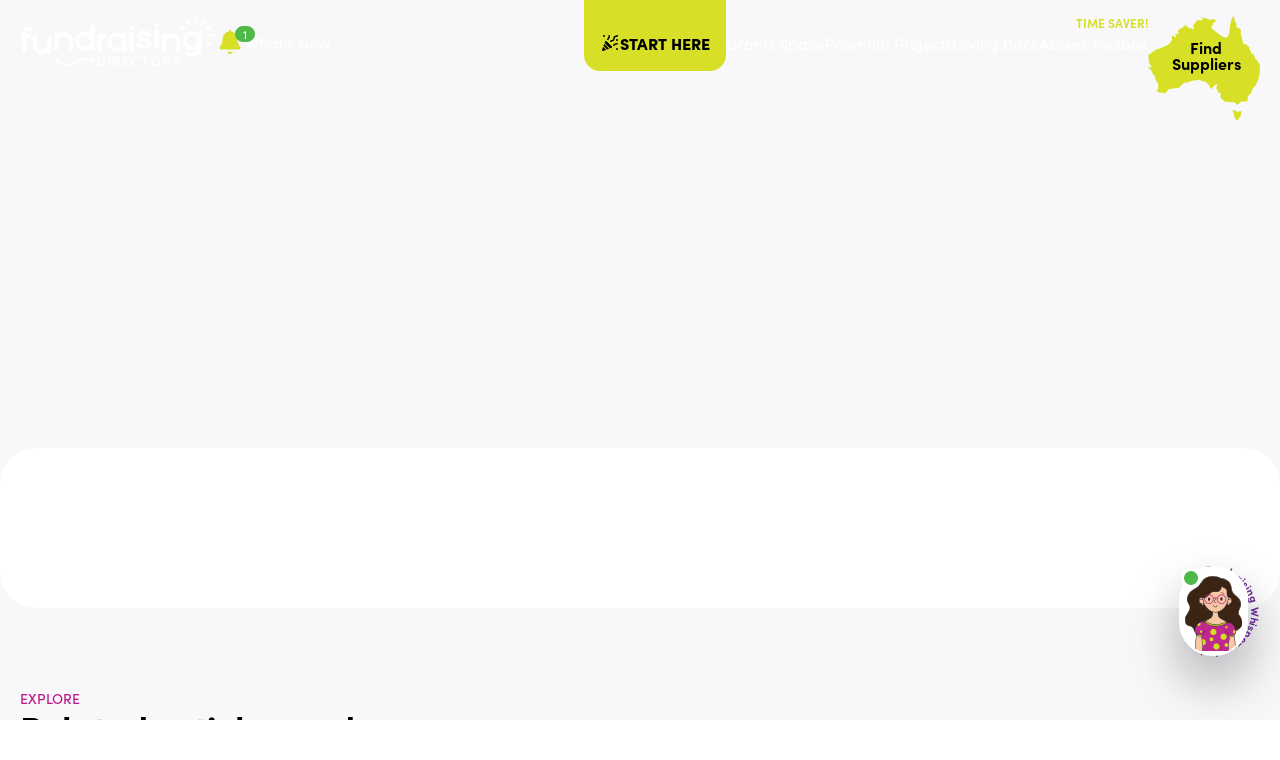

--- FILE ---
content_type: text/html;charset=utf-8
request_url: https://fundraisingdirectory.com.au/article/whisperer
body_size: 48137
content:
<!DOCTYPE html><html  lang="en"><head><meta charset="utf-8">
<meta name="viewport" content="width=device-width, initial-scale=1, interactive-widget=resizes-content">
<title>Australia&#x27;s Fundraising Whisperer | Fundraising Directory</title>
<link rel="stylesheet" href="https://use.typekit.net/pel0gpf.css">
<style>*,:after,:before{--tw-border-spacing-x:0;--tw-border-spacing-y:0;--tw-translate-x:0;--tw-translate-y:0;--tw-rotate:0;--tw-skew-x:0;--tw-skew-y:0;--tw-scale-x:1;--tw-scale-y:1;--tw-pan-x: ;--tw-pan-y: ;--tw-pinch-zoom: ;--tw-scroll-snap-strictness:proximity;--tw-gradient-from-position: ;--tw-gradient-via-position: ;--tw-gradient-to-position: ;--tw-ordinal: ;--tw-slashed-zero: ;--tw-numeric-figure: ;--tw-numeric-spacing: ;--tw-numeric-fraction: ;--tw-ring-inset: ;--tw-ring-offset-width:0px;--tw-ring-offset-color:#fff;--tw-ring-color:rgba(63,131,248,.5);--tw-ring-offset-shadow:0 0 #0000;--tw-ring-shadow:0 0 #0000;--tw-shadow:0 0 #0000;--tw-shadow-colored:0 0 #0000;--tw-blur: ;--tw-brightness: ;--tw-contrast: ;--tw-grayscale: ;--tw-hue-rotate: ;--tw-invert: ;--tw-saturate: ;--tw-sepia: ;--tw-drop-shadow: ;--tw-backdrop-blur: ;--tw-backdrop-brightness: ;--tw-backdrop-contrast: ;--tw-backdrop-grayscale: ;--tw-backdrop-hue-rotate: ;--tw-backdrop-invert: ;--tw-backdrop-opacity: ;--tw-backdrop-saturate: ;--tw-backdrop-sepia: ;--tw-contain-size: ;--tw-contain-layout: ;--tw-contain-paint: ;--tw-contain-style: }::backdrop{--tw-border-spacing-x:0;--tw-border-spacing-y:0;--tw-translate-x:0;--tw-translate-y:0;--tw-rotate:0;--tw-skew-x:0;--tw-skew-y:0;--tw-scale-x:1;--tw-scale-y:1;--tw-pan-x: ;--tw-pan-y: ;--tw-pinch-zoom: ;--tw-scroll-snap-strictness:proximity;--tw-gradient-from-position: ;--tw-gradient-via-position: ;--tw-gradient-to-position: ;--tw-ordinal: ;--tw-slashed-zero: ;--tw-numeric-figure: ;--tw-numeric-spacing: ;--tw-numeric-fraction: ;--tw-ring-inset: ;--tw-ring-offset-width:0px;--tw-ring-offset-color:#fff;--tw-ring-color:rgba(63,131,248,.5);--tw-ring-offset-shadow:0 0 #0000;--tw-ring-shadow:0 0 #0000;--tw-shadow:0 0 #0000;--tw-shadow-colored:0 0 #0000;--tw-blur: ;--tw-brightness: ;--tw-contrast: ;--tw-grayscale: ;--tw-hue-rotate: ;--tw-invert: ;--tw-saturate: ;--tw-sepia: ;--tw-drop-shadow: ;--tw-backdrop-blur: ;--tw-backdrop-brightness: ;--tw-backdrop-contrast: ;--tw-backdrop-grayscale: ;--tw-backdrop-hue-rotate: ;--tw-backdrop-invert: ;--tw-backdrop-opacity: ;--tw-backdrop-saturate: ;--tw-backdrop-sepia: ;--tw-contain-size: ;--tw-contain-layout: ;--tw-contain-paint: ;--tw-contain-style: }/*! tailwindcss v3.4.17 | MIT License | https://tailwindcss.com*/*,:after,:before{border:0 solid #e5e7eb;box-sizing:border-box}:after,:before{--tw-content:""}:host,html{line-height:1.5;-webkit-text-size-adjust:100%;font-family:sofia-pro,ui-sans-serif,system-ui,sans-serif,Apple Color Emoji,Segoe UI Emoji,Segoe UI Symbol,Noto Color Emoji;font-feature-settings:normal;font-variation-settings:normal;-moz-tab-size:4;-o-tab-size:4;tab-size:4;-webkit-tap-highlight-color:transparent}body{line-height:inherit;margin:0}hr{border-top-width:1px;color:inherit;height:0}abbr:where([title]){-webkit-text-decoration:underline dotted;text-decoration:underline dotted}h1,h2,h3,h4,h5,h6{font-size:inherit;font-weight:inherit}a{color:inherit;text-decoration:inherit}b,strong{font-weight:bolder}code,kbd,pre,samp{font-family:ui-monospace,SFMono-Regular,Menlo,Monaco,Consolas,Liberation Mono,Courier New,monospace;font-feature-settings:normal;font-size:1em;font-variation-settings:normal}small{font-size:80%}sub,sup{font-size:75%;line-height:0;position:relative;vertical-align:baseline}sub{bottom:-.25em}sup{top:-.5em}table{border-collapse:collapse;border-color:inherit;text-indent:0}button,input,optgroup,select,textarea{color:inherit;font-family:inherit;font-feature-settings:inherit;font-size:100%;font-variation-settings:inherit;font-weight:inherit;letter-spacing:inherit;line-height:inherit;margin:0;padding:0}button,select{text-transform:none}button,input:where([type=button]),input:where([type=reset]),input:where([type=submit]){-webkit-appearance:button;background-color:transparent;background-image:none}:-moz-focusring{outline:auto}:-moz-ui-invalid{box-shadow:none}progress{vertical-align:baseline}::-webkit-inner-spin-button,::-webkit-outer-spin-button{height:auto}[type=search]{-webkit-appearance:textfield;outline-offset:-2px}::-webkit-search-decoration{-webkit-appearance:none}::-webkit-file-upload-button{-webkit-appearance:button;font:inherit}summary{display:list-item}blockquote,dd,dl,figure,h1,h2,h3,h4,h5,h6,hr,p,pre{margin:0}fieldset{margin:0}fieldset,legend{padding:0}menu,ol,ul{list-style:none;margin:0;padding:0}dialog{padding:0}textarea{resize:vertical}input::-moz-placeholder,textarea::-moz-placeholder{color:#9ca3af;opacity:1}input::placeholder,textarea::placeholder{color:#9ca3af;opacity:1}[role=button],button{cursor:pointer}:disabled{cursor:default}audio,canvas,embed,iframe,img,object,svg,video{display:block;vertical-align:middle}img,video{height:auto;max-width:100%}[hidden]:where(:not([hidden=until-found])){display:none}.tooltip-arrow,.tooltip-arrow:before{background:inherit;height:8px;position:absolute;width:8px}.tooltip-arrow{visibility:hidden}.tooltip-arrow:before{content:"";transform:rotate(45deg);visibility:visible}[data-tooltip-style^=light]+.tooltip>.tooltip-arrow:before{border-color:#e5e7eb;border-style:solid}[data-tooltip-style^=light]+.tooltip[data-popper-placement^=top]>.tooltip-arrow:before{border-bottom-width:1px;border-right-width:1px}[data-tooltip-style^=light]+.tooltip[data-popper-placement^=right]>.tooltip-arrow:before{border-bottom-width:1px;border-left-width:1px}[data-tooltip-style^=light]+.tooltip[data-popper-placement^=bottom]>.tooltip-arrow:before{border-left-width:1px;border-top-width:1px}[data-tooltip-style^=light]+.tooltip[data-popper-placement^=left]>.tooltip-arrow:before{border-right-width:1px;border-top-width:1px}.tooltip[data-popper-placement^=top]>.tooltip-arrow{bottom:-4px}.tooltip[data-popper-placement^=bottom]>.tooltip-arrow{top:-4px}.tooltip[data-popper-placement^=left]>.tooltip-arrow{right:-4px}.tooltip[data-popper-placement^=right]>.tooltip-arrow{left:-4px}.tooltip.invisible>.tooltip-arrow:before{visibility:hidden}[data-popper-arrow],[data-popper-arrow]:before{background:inherit;height:8px;position:absolute;width:8px}[data-popper-arrow]{visibility:hidden}[data-popper-arrow]:after,[data-popper-arrow]:before{content:"";transform:rotate(45deg);visibility:visible}[data-popper-arrow]:after{background:inherit;height:9px;position:absolute;width:9px}[role=tooltip]>[data-popper-arrow]:before{border-color:#e5e7eb;border-style:solid}.dark [role=tooltip]>[data-popper-arrow]:before{border-color:#4b5563;border-style:solid}[role=tooltip]>[data-popper-arrow]:after{border-color:#e5e7eb;border-style:solid}.dark [role=tooltip]>[data-popper-arrow]:after{border-color:#4b5563;border-style:solid}[data-popover][role=tooltip][data-popper-placement^=top]>[data-popper-arrow]:after,[data-popover][role=tooltip][data-popper-placement^=top]>[data-popper-arrow]:before{border-bottom-width:1px;border-right-width:1px}[data-popover][role=tooltip][data-popper-placement^=right]>[data-popper-arrow]:after,[data-popover][role=tooltip][data-popper-placement^=right]>[data-popper-arrow]:before{border-bottom-width:1px;border-left-width:1px}[data-popover][role=tooltip][data-popper-placement^=bottom]>[data-popper-arrow]:after,[data-popover][role=tooltip][data-popper-placement^=bottom]>[data-popper-arrow]:before{border-left-width:1px;border-top-width:1px}[data-popover][role=tooltip][data-popper-placement^=left]>[data-popper-arrow]:after,[data-popover][role=tooltip][data-popper-placement^=left]>[data-popper-arrow]:before{border-right-width:1px;border-top-width:1px}[data-popover][role=tooltip][data-popper-placement^=top]>[data-popper-arrow]{bottom:-5px}[data-popover][role=tooltip][data-popper-placement^=bottom]>[data-popper-arrow]{top:-5px}[data-popover][role=tooltip][data-popper-placement^=left]>[data-popper-arrow]{right:-5px}[data-popover][role=tooltip][data-popper-placement^=right]>[data-popper-arrow]{left:-5px}[role=tooltip].invisible>[data-popper-arrow]:after,[role=tooltip].invisible>[data-popper-arrow]:before{visibility:hidden}[multiple],[type=date],[type=datetime-local],[type=email],[type=month],[type=number],[type=password],[type=search],[type=tel],[type=text],[type=time],[type=url],[type=week],select,textarea{-webkit-appearance:none;-moz-appearance:none;appearance:none;background-color:#fff;border-color:#6b7280;border-radius:0;border-width:1px;font-size:1rem;line-height:1.5rem;padding:.5rem .75rem;--tw-shadow:0 0 #0000}[multiple]:focus,[type=date]:focus,[type=datetime-local]:focus,[type=email]:focus,[type=month]:focus,[type=number]:focus,[type=password]:focus,[type=search]:focus,[type=tel]:focus,[type=text]:focus,[type=time]:focus,[type=url]:focus,[type=week]:focus,select:focus,textarea:focus{outline:2px solid transparent;outline-offset:2px;--tw-ring-inset:var(--tw-empty, );--tw-ring-offset-width:0px;--tw-ring-offset-color:#fff;--tw-ring-color:#1c64f2;--tw-ring-offset-shadow:var(--tw-ring-inset) 0 0 0 var(--tw-ring-offset-width) var(--tw-ring-offset-color);--tw-ring-shadow:var(--tw-ring-inset) 0 0 0 calc(1px + var(--tw-ring-offset-width)) var(--tw-ring-color);border-color:#1c64f2;box-shadow:var(--tw-ring-offset-shadow),var(--tw-ring-shadow),var(--tw-shadow)}input::-moz-placeholder,textarea::-moz-placeholder{color:#6b7280;opacity:1}input::placeholder,textarea::placeholder{color:#6b7280;opacity:1}::-webkit-datetime-edit-fields-wrapper{padding:0}input[type=time]::-webkit-calendar-picker-indicator{background:none}select:not([size]){background-image:url("data:image/svg+xml;charset=utf-8,%3Csvg xmlns='http://www.w3.org/2000/svg' fill='none' aria-hidden='true' viewBox='0 0 10 6'%3E%3Cpath stroke='%236b7280' stroke-linecap='round' stroke-linejoin='round' stroke-width='2' d='m1 1 4 4 4-4'/%3E%3C/svg%3E");background-position:right .75rem center;background-repeat:no-repeat;background-size:.75em .75em;padding-right:2.5rem;-webkit-print-color-adjust:exact;print-color-adjust:exact}:is([dir=rtl]) select:not([size]){background-position:left .75rem center;padding-left:0;padding-right:.75rem}[multiple]{background-image:none;background-position:0 0;background-repeat:unset;background-size:initial;padding-right:.75rem;-webkit-print-color-adjust:unset;print-color-adjust:unset}[type=checkbox],[type=radio]{-webkit-appearance:none;-moz-appearance:none;appearance:none;background-color:#fff;background-origin:border-box;border-color:#6b7280;border-width:1px;color:#1c64f2;display:inline-block;flex-shrink:0;height:1rem;padding:0;-webkit-print-color-adjust:exact;print-color-adjust:exact;-webkit-user-select:none;-moz-user-select:none;user-select:none;vertical-align:middle;width:1rem;--tw-shadow:0 0 #0000}[type=checkbox]{border-radius:0}[type=radio]{border-radius:100%}[type=checkbox]:focus,[type=radio]:focus{outline:2px solid transparent;outline-offset:2px;--tw-ring-inset:var(--tw-empty, );--tw-ring-offset-width:2px;--tw-ring-offset-color:#fff;--tw-ring-color:#1c64f2;--tw-ring-offset-shadow:var(--tw-ring-inset) 0 0 0 var(--tw-ring-offset-width) var(--tw-ring-offset-color);--tw-ring-shadow:var(--tw-ring-inset) 0 0 0 calc(2px + var(--tw-ring-offset-width)) var(--tw-ring-color);box-shadow:var(--tw-ring-offset-shadow),var(--tw-ring-shadow),var(--tw-shadow)}.dark [type=checkbox]:checked,.dark [type=radio]:checked,[type=checkbox]:checked,[type=radio]:checked{background-color:currentColor;background-position:50%;background-repeat:no-repeat;background-size:.55em .55em;border-color:transparent}[type=checkbox]:checked{background-image:url("data:image/svg+xml;charset=utf-8,%3Csvg xmlns='http://www.w3.org/2000/svg' fill='none' aria-hidden='true' viewBox='0 0 16 12'%3E%3Cpath stroke='%23fff' stroke-linecap='round' stroke-linejoin='round' stroke-width='3' d='M1 5.917 5.724 10.5 15 1.5'/%3E%3C/svg%3E");background-repeat:no-repeat;background-size:.55em .55em;-webkit-print-color-adjust:exact;print-color-adjust:exact}.dark [type=radio]:checked,[type=radio]:checked{background-image:url("data:image/svg+xml;charset=utf-8,%3Csvg xmlns='http://www.w3.org/2000/svg' fill='%23fff' viewBox='0 0 16 16'%3E%3Ccircle cx='8' cy='8' r='3'/%3E%3C/svg%3E");background-size:1em 1em}[type=checkbox]:indeterminate{background-color:currentColor;background-image:url("data:image/svg+xml;charset=utf-8,%3Csvg xmlns='http://www.w3.org/2000/svg' fill='none' aria-hidden='true' viewBox='0 0 16 12'%3E%3Cpath stroke='%23fff' stroke-linecap='round' stroke-linejoin='round' stroke-width='3' d='M.5 6h14'/%3E%3C/svg%3E");background-position:50%;background-repeat:no-repeat;background-size:.55em .55em;border-color:transparent;-webkit-print-color-adjust:exact;print-color-adjust:exact}[type=checkbox]:indeterminate:focus,[type=checkbox]:indeterminate:hover{background-color:currentColor;border-color:transparent}[type=file]{background:unset;border-color:inherit;border-radius:0;border-width:0;font-size:unset;line-height:inherit;padding:0}[type=file]:focus{outline:1px auto inherit}input[type=file]::file-selector-button{background:#1f2937;border:0;color:#fff;cursor:pointer;font-size:.875rem;font-weight:500;margin-inline-end:1rem;margin-inline-start:-1rem;padding:.625rem 1rem .625rem 2rem}input[type=file]::file-selector-button:hover{background:#374151}:is([dir=rtl]) input[type=file]::file-selector-button{padding-left:1rem;padding-right:2rem}.dark input[type=file]::file-selector-button{background:#4b5563;color:#fff}.dark input[type=file]::file-selector-button:hover{background:#6b7280}input[type=range]::-webkit-slider-thumb{appearance:none;-moz-appearance:none;-webkit-appearance:none;background:#1c64f2;border:0;border-radius:9999px;cursor:pointer;height:1.25rem;width:1.25rem}input[type=range]:disabled::-webkit-slider-thumb{background:#9ca3af}.dark input[type=range]:disabled::-webkit-slider-thumb{background:#6b7280}input[type=range]:focus::-webkit-slider-thumb{outline:2px solid transparent;outline-offset:2px;--tw-ring-offset-shadow:var(--tw-ring-inset) 0 0 0 var(--tw-ring-offset-width) var(--tw-ring-offset-color);--tw-ring-shadow:var(--tw-ring-inset) 0 0 0 calc(4px + var(--tw-ring-offset-width)) var(--tw-ring-color);box-shadow:var(--tw-ring-offset-shadow),var(--tw-ring-shadow),var(--tw-shadow,0 0 #0000);--tw-ring-opacity:1px;--tw-ring-color:rgb(164 202 254/var(--tw-ring-opacity))}input[type=range]::-moz-range-thumb{appearance:none;-moz-appearance:none;-webkit-appearance:none;background:#1c64f2;border:0;border-radius:9999px;cursor:pointer;height:1.25rem;width:1.25rem}input[type=range]:disabled::-moz-range-thumb{background:#9ca3af}.dark input[type=range]:disabled::-moz-range-thumb{background:#6b7280}input[type=range]::-moz-range-progress{background:#3f83f8}input[type=range]::-ms-fill-lower{background:#3f83f8}.toggle-bg:after{background:#fff;border-color:#d1d5db;border-radius:9999px;border-width:1px;box-shadow:var(--tw-ring-inset) 0 0 0 calc(var(--tw-ring-offset-width)) var(--tw-ring-color);content:"";height:1.25rem;left:.125rem;position:absolute;top:.125rem;transition-duration:.15s;transition-property:background-color,border-color,color,fill,stroke,opacity,box-shadow,transform,filter,backdrop-filter,-webkit-backdrop-filter;width:1.25rem}input:checked+.toggle-bg:after{border-color:#fff;transform:translate(100%)}input:checked+.toggle-bg{background:#1c64f2;border-color:#1c64f2}.container{margin-left:auto;margin-right:auto;width:100%}@media (min-width:640px){.container{max-width:640px}}@media (min-width:768px){.container{max-width:768px}}@media (min-width:1024px){.container{max-width:1024px}}@media (min-width:1280px){.container{max-width:1280px}}@media (min-width:1536px){.container{max-width:1536px}}.sr-only{height:1px;margin:-1px;overflow:hidden;padding:0;position:absolute;width:1px;clip:rect(0,0,0,0);border-width:0;white-space:nowrap}.pointer-events-none{pointer-events:none}.pointer-events-auto{pointer-events:auto}.visible{visibility:visible}.invisible{visibility:hidden}.collapse{visibility:collapse}.static{position:static}.fixed{position:fixed}.absolute{position:absolute}.relative{position:relative}.sticky{position:sticky}.inset-0{top:0;right:0;bottom:0;left:0}.inset-x-0{left:0;right:0}.inset-y-0{bottom:0;top:0}.-bottom-1{bottom:-.25rem}.-bottom-4{bottom:-1rem}.-left-\[15\%\]{left:-15%}.-right-0\.5{right:-.125rem}.-right-2\.5{right:-.625rem}.-top-0\.5{top:-.125rem}.-top-1{top:-.25rem}.-top-2{top:-.5rem}.-top-8{top:-2rem}.-top-\[15\%\]{top:-15%}.bottom-0{bottom:0}.bottom-56{bottom:14rem}.bottom-\[60px\]{bottom:60px}.end-0{inset-inline-end:0}.end-2\.5{inset-inline-end:.625rem}.left-0{left:0}.left-1\/2{left:50%}.left-3{left:.75rem}.right-0{right:0}.right-20{right:5rem}.right-5{right:1.25rem}.right-\[3\%\]{right:3%}.start-0{inset-inline-start:0}.top-0{top:0}.top-1\/2{top:50%}.top-10{top:2.5rem}.top-2\.5{top:.625rem}.top-28{top:7rem}.top-3{top:.75rem}.top-52{top:13rem}.top-6{top:1.5rem}.top-8{top:2rem}.top-\[10\%\]{top:10%}.top-\[52\.5\%\]{top:52.5%}.top-full{top:100%}.-z-10{z-index:-10}.-z-20{z-index:-20}.z-0{z-index:0}.z-10{z-index:10}.z-20{z-index:20}.z-30{z-index:30}.z-40{z-index:40}.z-50{z-index:50}.order-1{order:1}.order-2{order:2}.order-6{order:6}.col-span-2{grid-column:span 2/span 2}.col-span-4{grid-column:span 4/span 4}.col-span-6{grid-column:span 6/span 6}.col-span-full{grid-column:1/-1}.col-start-1{grid-column-start:1}.col-start-3{grid-column-start:3}.row-span-2{grid-row:span 2/span 2}.row-start-1{grid-row-start:1}.row-start-2{grid-row-start:2}.row-start-4{grid-row-start:4}.m-auto{margin:auto}.-mx-1\.5{margin-left:-.375rem;margin-right:-.375rem}.-my-1\.5{margin-bottom:-.375rem;margin-top:-.375rem}.-my-12{margin-bottom:-3rem;margin-top:-3rem}.-my-4{margin-bottom:-1rem;margin-top:-1rem}.mx-1{margin-left:.25rem;margin-right:.25rem}.mx-4{margin-left:1rem;margin-right:1rem}.mx-auto{margin-left:auto;margin-right:auto}.my-4{margin-bottom:1rem;margin-top:1rem}.my-8{margin-bottom:2rem;margin-top:2rem}.-mb-4{margin-bottom:-1rem}.-mb-48{margin-bottom:-12rem}.-mb-72{margin-bottom:-18rem}.-mb-80{margin-bottom:-20rem}.-mt-6{margin-top:-1.5rem}.-mt-8{margin-top:-2rem}.mb-1{margin-bottom:.25rem}.mb-2{margin-bottom:.5rem}.mb-4{margin-bottom:1rem}.mb-6{margin-bottom:1.5rem}.mb-8{margin-bottom:2rem}.mb-auto{margin-bottom:auto}.me-16{margin-inline-end:4rem}.me-2{margin-inline-end:.5rem}.me-auto{margin-inline-end:auto}.ml-0\.5{margin-left:.125rem}.ml-auto{margin-left:auto}.ms-0{margin-inline-start:0}.ms-16{margin-inline-start:4rem}.ms-2{margin-inline-start:.5rem}.ms-3{margin-inline-start:.75rem}.ms-auto{margin-inline-start:auto}.mt-0\.5{margin-top:.125rem}.mt-1{margin-top:.25rem}.mt-14{margin-top:3.5rem}.mt-16{margin-top:4rem}.mt-2{margin-top:.5rem}.mt-20{margin-top:5rem}.mt-4{margin-top:1rem}.mt-7{margin-top:1.75rem}.mt-8{margin-top:2rem}.mt-\[216px\]{margin-top:216px}.mt-auto{margin-top:auto}.box-content{box-sizing:content-box}.line-clamp-1{-webkit-line-clamp:1}.line-clamp-1,.line-clamp-2{display:-webkit-box;overflow:hidden;-webkit-box-orient:vertical}.line-clamp-2{-webkit-line-clamp:2}.line-clamp-3{-webkit-line-clamp:3}.line-clamp-3,.line-clamp-4{display:-webkit-box;overflow:hidden;-webkit-box-orient:vertical}.line-clamp-4{-webkit-line-clamp:4}.line-clamp-5{display:-webkit-box;overflow:hidden;-webkit-box-orient:vertical;-webkit-line-clamp:5}.block{display:block}.inline-block{display:inline-block}.inline{display:inline}.flex{display:flex}.inline-flex{display:inline-flex}.table{display:table}.grid{display:grid}.hidden{display:none}.aspect-\[\.75\]{aspect-ratio:.75}.aspect-\[11\/9\]{aspect-ratio:11/9}.aspect-\[3\/2\]{aspect-ratio:3/2}.aspect-\[6\/5\]{aspect-ratio:6/5}.aspect-square{aspect-ratio:1/1}.aspect-video{aspect-ratio:16/9}.h-0{height:0}.h-1\.5{height:.375rem}.h-10{height:2.5rem}.h-12{height:3rem}.h-14{height:3.5rem}.h-16{height:4rem}.h-2\/3{height:66.666667%}.h-3{height:.75rem}.h-4{height:1rem}.h-5{height:1.25rem}.h-6{height:1.5rem}.h-64{height:16rem}.h-8{height:2rem}.h-9{height:2.25rem}.h-\[100px\]{height:100px}.h-\[120px\]{height:120px}.h-\[130\%\]{height:130%}.h-\[150px\]{height:150px}.h-\[178\.5px\]{height:178.5px}.h-\[180px\]{height:180px}.h-\[216px\]{height:216px}.h-\[250px\]{height:250px}.h-\[26px\]{height:26px}.h-\[296px\]{height:296px}.h-\[300px\]{height:300px}.h-\[360px\]{height:360px}.h-\[400px\]{height:400px}.h-\[50px\]{height:50px}.h-\[640px\]{height:640px}.h-\[700px\]{height:700px}.h-\[81px\]{height:81px}.h-\[85px\]{height:85px}.h-\[90px\]{height:90px}.h-\[960px\]{height:960px}.h-\[calc\(100\%-1rem\)\]{height:calc(100% - 1rem)}.h-auto{height:auto}.h-full{height:100%}.h-screen{height:100vh}.max-h-0{max-height:0}.max-h-\[1000px\]{max-height:1000px}.max-h-\[600px\]{max-height:600px}.max-h-\[640px\]{max-height:640px}.max-h-\[90px\]{max-height:90px}.max-h-full{max-height:100%}.min-h-\[1250px\]{min-height:1250px}.min-h-\[150px\]{min-height:150px}.min-h-\[390px\]{min-height:390px}.min-h-\[700px\]{min-height:700px}.min-h-\[800px\]{min-height:800px}.w-1\.5{width:.375rem}.w-1\/2{width:50%}.w-1\/3{width:33.333333%}.w-11{width:2.75rem}.w-12{width:3rem}.w-14{width:3.5rem}.w-2\/5{width:40%}.w-20{width:5rem}.w-24{width:6rem}.w-28{width:7rem}.w-3{width:.75rem}.w-4{width:1rem}.w-5{width:1.25rem}.w-6{width:1.5rem}.w-60{width:15rem}.w-64{width:16rem}.w-8{width:2rem}.w-9{width:2.25rem}.w-\[100cqw\]{width:100cqw}.w-\[130\%\]{width:130%}.w-\[195px\]{width:195px}.w-\[200px\]{width:200px}.w-\[266px\]{width:266px}.w-\[300px\]{width:300px}.w-\[665px\]{width:665px}.w-\[728px\]{width:728px}.w-auto{width:auto}.w-full{width:100%}.w-min{width:-moz-min-content;width:min-content}.w-screen{width:100vw}.max-w-96{max-width:24rem}.max-w-\[1240px\]{max-width:1240px}.max-w-\[1400px\]{max-width:1400px}.max-w-\[1640px\]{max-width:1640px}.max-w-\[1920px\]{max-width:1920px}.max-w-\[350px\]{max-width:350px}.max-w-\[400px\]{max-width:400px}.max-w-\[455px\]{max-width:455px}.max-w-\[475px\]{max-width:475px}.max-w-\[500px\]{max-width:500px}.max-w-\[728px\]{max-width:728px}.max-w-\[748px\]{max-width:748px}.max-w-\[800px\]{max-width:800px}.max-w-\[950px\]{max-width:950px}.max-w-xl{max-width:36rem}.max-w-xs{max-width:20rem}.flex-1{flex:1 1 0%}.flex-shrink{flex-shrink:1}.flex-shrink-0{flex-shrink:0}.flex-grow{flex-grow:1}.basis-1\/2{flex-basis:50%}.basis-1\/4{flex-basis:25%}.basis-2\/5{flex-basis:40%}.basis-3\/5{flex-basis:60%}.basis-\[400px\]{flex-basis:400px}.basis-\[45\%\]{flex-basis:45%}.basis-\[55\%\]{flex-basis:55%}.basis-full{flex-basis:100%}.table-auto{table-layout:auto}.table-fixed{table-layout:fixed}.origin-bottom-right{transform-origin:bottom right}.origin-center{transform-origin:center}.origin-top{transform-origin:top}.-translate-x-1\/2{--tw-translate-x:-50%}.-translate-x-1\/2,.-translate-x-full{transform:translate(var(--tw-translate-x),var(--tw-translate-y)) rotate(var(--tw-rotate)) skew(var(--tw-skew-x)) skewY(var(--tw-skew-y)) scaleX(var(--tw-scale-x)) scaleY(var(--tw-scale-y))}.-translate-x-full{--tw-translate-x:-100%}.-translate-y-1\/2{--tw-translate-y:-50%}.-translate-y-1\/2,.-translate-y-48{transform:translate(var(--tw-translate-x),var(--tw-translate-y)) rotate(var(--tw-rotate)) skew(var(--tw-skew-x)) skewY(var(--tw-skew-y)) scaleX(var(--tw-scale-x)) scaleY(var(--tw-scale-y))}.-translate-y-48{--tw-translate-y:-12rem}.-translate-y-72{--tw-translate-y:-18rem}.-translate-y-72,.-translate-y-80{transform:translate(var(--tw-translate-x),var(--tw-translate-y)) rotate(var(--tw-rotate)) skew(var(--tw-skew-x)) skewY(var(--tw-skew-y)) scaleX(var(--tw-scale-x)) scaleY(var(--tw-scale-y))}.-translate-y-80{--tw-translate-y:-20rem}.-translate-y-\[30px\]{--tw-translate-y:-30px}.-translate-y-\[30px\],.-translate-y-full{transform:translate(var(--tw-translate-x),var(--tw-translate-y)) rotate(var(--tw-rotate)) skew(var(--tw-skew-x)) skewY(var(--tw-skew-y)) scaleX(var(--tw-scale-x)) scaleY(var(--tw-scale-y))}.-translate-y-full{--tw-translate-y:-100%}.translate-x-0{--tw-translate-x:0px}.translate-x-0,.translate-x-1\/2{transform:translate(var(--tw-translate-x),var(--tw-translate-y)) rotate(var(--tw-rotate)) skew(var(--tw-skew-x)) skewY(var(--tw-skew-y)) scaleX(var(--tw-scale-x)) scaleY(var(--tw-scale-y))}.translate-x-1\/2{--tw-translate-x:50%}.translate-x-full{--tw-translate-x:100%}.translate-x-full,.translate-y-full{transform:translate(var(--tw-translate-x),var(--tw-translate-y)) rotate(var(--tw-rotate)) skew(var(--tw-skew-x)) skewY(var(--tw-skew-y)) scaleX(var(--tw-scale-x)) scaleY(var(--tw-scale-y))}.translate-y-full{--tw-translate-y:100%}.rotate-0{--tw-rotate:0deg}.rotate-0,.rotate-180{transform:translate(var(--tw-translate-x),var(--tw-translate-y)) rotate(var(--tw-rotate)) skew(var(--tw-skew-x)) skewY(var(--tw-skew-y)) scaleX(var(--tw-scale-x)) scaleY(var(--tw-scale-y))}.rotate-180{--tw-rotate:180deg}.rotate-45{--tw-rotate:45deg}.rotate-45,.rotate-\[30deg\]{transform:translate(var(--tw-translate-x),var(--tw-translate-y)) rotate(var(--tw-rotate)) skew(var(--tw-skew-x)) skewY(var(--tw-skew-y)) scaleX(var(--tw-scale-x)) scaleY(var(--tw-scale-y))}.rotate-\[30deg\]{--tw-rotate:30deg}.scale-50{--tw-scale-x:.5;--tw-scale-y:.5}.scale-50,.scale-75{transform:translate(var(--tw-translate-x),var(--tw-translate-y)) rotate(var(--tw-rotate)) skew(var(--tw-skew-x)) skewY(var(--tw-skew-y)) scaleX(var(--tw-scale-x)) scaleY(var(--tw-scale-y))}.scale-75{--tw-scale-x:.75;--tw-scale-y:.75}.scale-\[2\]{--tw-scale-x:2;--tw-scale-y:2}.scale-\[2\],.scale-y-0{transform:translate(var(--tw-translate-x),var(--tw-translate-y)) rotate(var(--tw-rotate)) skew(var(--tw-skew-x)) skewY(var(--tw-skew-y)) scaleX(var(--tw-scale-x)) scaleY(var(--tw-scale-y))}.scale-y-0{--tw-scale-y:0}.transform{transform:translate(var(--tw-translate-x),var(--tw-translate-y)) rotate(var(--tw-rotate)) skew(var(--tw-skew-x)) skewY(var(--tw-skew-y)) scaleX(var(--tw-scale-x)) scaleY(var(--tw-scale-y))}.transform-none{transform:none}.cursor-default{cursor:default}.cursor-not-allowed{cursor:not-allowed}.cursor-pointer{cursor:pointer}.resize{resize:both}.auto-rows-\[50px\]{grid-auto-rows:50px}.grid-cols-1{grid-template-columns:repeat(1,minmax(0,1fr))}.grid-cols-2{grid-template-columns:repeat(2,minmax(0,1fr))}.grid-cols-3{grid-template-columns:repeat(3,minmax(0,1fr))}.grid-cols-4{grid-template-columns:repeat(4,minmax(0,1fr))}.grid-cols-5{grid-template-columns:repeat(5,minmax(0,1fr))}.grid-cols-6{grid-template-columns:repeat(6,minmax(0,1fr))}.grid-cols-7{grid-template-columns:repeat(7,minmax(0,1fr))}.grid-cols-8{grid-template-columns:repeat(8,minmax(0,1fr))}.grid-cols-9{grid-template-columns:repeat(9,minmax(0,1fr))}.grid-cols-\[100px_1fr\]{grid-template-columns:100px 1fr}.grid-cols-\[104px_1fr\]{grid-template-columns:104px 1fr}.grid-cols-\[1fr_1fr_1fr_380px\]{grid-template-columns:1fr 1fr 1fr 380px}.grid-cols-\[24px_1fr\]{grid-template-columns:24px 1fr}.grid-cols-\[repeat\(auto-fit\,minmax\(300px\,1fr\)\)\]{grid-template-columns:repeat(auto-fit,minmax(300px,1fr))}.grid-rows-2{grid-template-rows:repeat(2,minmax(0,1fr))}.grid-rows-\[50px\]{grid-template-rows:50px}.flex-row{flex-direction:row}.flex-col{flex-direction:column}.flex-col-reverse{flex-direction:column-reverse}.flex-wrap{flex-wrap:wrap}.items-start{align-items:flex-start}.items-end{align-items:flex-end}.items-center{align-items:center}.justify-start{justify-content:flex-start}.justify-end{justify-content:flex-end}.justify-center{justify-content:center}.justify-between{justify-content:space-between}.gap-1{gap:.25rem}.gap-1\.5{gap:.375rem}.gap-10{gap:2.5rem}.gap-12{gap:3rem}.gap-16{gap:4rem}.gap-2{gap:.5rem}.gap-2\.5{gap:.625rem}.gap-24{gap:6rem}.gap-3{gap:.75rem}.gap-4{gap:1rem}.gap-5{gap:1.25rem}.gap-6{gap:1.5rem}.gap-8{gap:2rem}.gap-x-14{-moz-column-gap:3.5rem;column-gap:3.5rem}.gap-x-20{-moz-column-gap:5rem;column-gap:5rem}.gap-x-3{-moz-column-gap:.75rem;column-gap:.75rem}.gap-x-4{-moz-column-gap:1rem;column-gap:1rem}.gap-y-1{row-gap:.25rem}.gap-y-10{row-gap:2.5rem}.gap-y-14{row-gap:3.5rem}.gap-y-2{row-gap:.5rem}.gap-y-3{row-gap:.75rem}.gap-y-8{row-gap:2rem}.-space-x-px>:not([hidden])~:not([hidden]){--tw-space-x-reverse:0;margin-left:calc(-1px*(1 - var(--tw-space-x-reverse)));margin-right:calc(-1px*var(--tw-space-x-reverse))}.space-x-2>:not([hidden])~:not([hidden]){--tw-space-x-reverse:0;margin-left:calc(.5rem*(1 - var(--tw-space-x-reverse)));margin-right:calc(.5rem*var(--tw-space-x-reverse))}.space-y-4>:not([hidden])~:not([hidden]){--tw-space-y-reverse:0;margin-bottom:calc(1rem*var(--tw-space-y-reverse));margin-top:calc(1rem*(1 - var(--tw-space-y-reverse)))}.self-start{align-self:flex-start}.overflow-hidden{overflow:hidden}.overflow-x-auto{overflow-x:auto}.overflow-y-auto{overflow-y:auto}.overflow-x-hidden{overflow-x:hidden}.overflow-y-scroll{overflow-y:scroll}.rounded-2xl{border-radius:1rem}.rounded-3xl{border-radius:1.5rem}.rounded-\[36px\]{border-radius:36px}.rounded-full{border-radius:9999px}.rounded-lg{border-radius:.5rem}.rounded-b-2xl{border-bottom-left-radius:1rem;border-bottom-right-radius:1rem}.rounded-e{border-end-end-radius:.25rem;border-start-end-radius:.25rem}.rounded-e-lg{border-end-end-radius:.5rem;border-start-end-radius:.5rem}.rounded-l-lg{border-bottom-left-radius:.5rem;border-top-left-radius:.5rem}.rounded-r-lg{border-bottom-right-radius:.5rem;border-top-right-radius:.5rem}.rounded-s{border-end-start-radius:.25rem;border-start-start-radius:.25rem}.rounded-s-lg{border-end-start-radius:.5rem;border-start-start-radius:.5rem}.rounded-t{border-top-left-radius:.25rem;border-top-right-radius:.25rem}.rounded-bl-none{border-bottom-left-radius:0}.rounded-br-3xl{border-bottom-right-radius:1.5rem}.rounded-br-none{border-bottom-right-radius:0}.border{border-width:1px}.border-0{border-width:0}.border-2{border-width:2px}.border-4{border-width:4px}.border-\[2\.5px\]{border-width:2.5px}.border-\[3px\]{border-width:3px}.border-b{border-bottom-width:1px}.border-e-0{border-inline-end-width:0}.border-l{border-left-width:1px}.border-t{border-top-width:1px}.border-t-2{border-top-width:2px}.border-dashed{border-style:dashed}.border-blue-600{--tw-border-opacity:1;border-color:rgb(28 100 242/var(--tw-border-opacity,1))}.border-blue-700{--tw-border-opacity:1;border-color:rgb(26 86 219/var(--tw-border-opacity,1))}.border-fund-aubergine{--tw-border-opacity:1;border-color:rgb(102 45 145/var(--tw-border-opacity,1))}.border-fund-black{--tw-border-opacity:1;border-color:rgb(0 0 0/var(--tw-border-opacity,1))}.border-fund-bubblegum{--tw-border-opacity:1;border-color:rgb(238 42 123/var(--tw-border-opacity,1))}.border-fund-grass-green{--tw-border-opacity:1;border-color:rgb(80 184 72/var(--tw-border-opacity,1))}.border-fund-light-grey{--tw-border-opacity:1;border-color:rgb(248 248 251/var(--tw-border-opacity,1))}.border-fund-light-mulberry{--tw-border-opacity:1;border-color:rgb(247 208 236/var(--tw-border-opacity,1))}.border-fund-lightest-mulberry{--tw-border-opacity:1;border-color:rgb(252 232 247/var(--tw-border-opacity,1))}.border-fund-mandarin{--tw-border-opacity:1;border-color:rgb(242 101 34/var(--tw-border-opacity,1))}.border-fund-mulberry{--tw-border-opacity:1;border-color:rgb(189 26 141/var(--tw-border-opacity,1))}.border-fund-rock-candy{--tw-border-opacity:1;border-color:rgb(0 177 205/var(--tw-border-opacity,1))}.border-fund-sherbet{--tw-border-opacity:1;border-color:rgb(215 223 38/var(--tw-border-opacity,1))}.border-fund-white{--tw-border-opacity:1;border-color:rgb(255 255 255/var(--tw-border-opacity,1))}.border-gray-100{--tw-border-opacity:1;border-color:rgb(243 244 246/var(--tw-border-opacity,1))}.border-gray-200{--tw-border-opacity:1;border-color:rgb(229 231 235/var(--tw-border-opacity,1))}.border-gray-300{--tw-border-opacity:1;border-color:rgb(209 213 219/var(--tw-border-opacity,1))}.border-gray-400{--tw-border-opacity:1;border-color:rgb(156 163 175/var(--tw-border-opacity,1))}.border-transparent{border-color:transparent}.border-white{--tw-border-opacity:1;border-color:rgb(255 255 255/var(--tw-border-opacity,1))}.\!bg-gray-50{--tw-bg-opacity:1!important;background-color:rgb(249 250 251/var(--tw-bg-opacity,1))!important}.bg-black\/40{background-color:#0006}.bg-blue-700{--tw-bg-opacity:1;background-color:rgb(26 86 219/var(--tw-bg-opacity,1))}.bg-fund-aubergine{--tw-bg-opacity:1;background-color:rgb(102 45 145/var(--tw-bg-opacity,1))}.bg-fund-black{--tw-bg-opacity:1;background-color:rgb(0 0 0/var(--tw-bg-opacity,1))}.bg-fund-bubblegum{--tw-bg-opacity:1;background-color:rgb(238 42 123/var(--tw-bg-opacity,1))}.bg-fund-grass-green{--tw-bg-opacity:1;background-color:rgb(80 184 72/var(--tw-bg-opacity,1))}.bg-fund-light-grey{--tw-bg-opacity:1;background-color:rgb(248 248 251/var(--tw-bg-opacity,1))}.bg-fund-light-mulberry{--tw-bg-opacity:1;background-color:rgb(247 208 236/var(--tw-bg-opacity,1))}.bg-fund-lightest-mulberry{--tw-bg-opacity:1;background-color:rgb(252 232 247/var(--tw-bg-opacity,1))}.bg-fund-mandarin{--tw-bg-opacity:1;background-color:rgb(242 101 34/var(--tw-bg-opacity,1))}.bg-fund-mulberry{--tw-bg-opacity:1;background-color:rgb(189 26 141/var(--tw-bg-opacity,1))}.bg-fund-mulberry\/15{background-color:#bd1a8d26}.bg-fund-mulberry\/80{background-color:#bd1a8dcc}.bg-fund-mulberry\/90{background-color:#bd1a8de6}.bg-fund-rock-candy{--tw-bg-opacity:1;background-color:rgb(0 177 205/var(--tw-bg-opacity,1))}.bg-fund-sherbet{--tw-bg-opacity:1;background-color:rgb(215 223 38/var(--tw-bg-opacity,1))}.bg-fund-white{--tw-bg-opacity:1;background-color:rgb(255 255 255/var(--tw-bg-opacity,1))}.bg-gray-100{--tw-bg-opacity:1;background-color:rgb(243 244 246/var(--tw-bg-opacity,1))}.bg-gray-200{--tw-bg-opacity:1;background-color:rgb(229 231 235/var(--tw-bg-opacity,1))}.bg-gray-400{--tw-bg-opacity:1;background-color:rgb(156 163 175/var(--tw-bg-opacity,1))}.bg-gray-50{--tw-bg-opacity:1;background-color:rgb(249 250 251/var(--tw-bg-opacity,1))}.bg-gray-800{--tw-bg-opacity:1;background-color:rgb(31 41 55/var(--tw-bg-opacity,1))}.bg-gray-900\/50{background-color:#11182780}.bg-transparent{background-color:transparent}.bg-white{--tw-bg-opacity:1;background-color:rgb(255 255 255/var(--tw-bg-opacity,1))}.bg-white\/50{background-color:#ffffff80}.bg-opacity-10{--tw-bg-opacity:.1}.bg-opacity-20{--tw-bg-opacity:.2}.fill-fund-aubergine{fill:#662d91}.fill-fund-black{fill:#000}.fill-fund-bubblegum{fill:#ee2a7b}.fill-fund-grass-green{fill:#50b848}.fill-fund-light-grey{fill:#f8f8fb}.fill-fund-light-mulberry{fill:#f7d0ec}.fill-fund-lightest-mulberry{fill:#fce8f7}.fill-fund-mandarin{fill:#f26522}.fill-fund-mulberry{fill:#bd1a8d}.fill-fund-rock-candy{fill:#00b1cd}.fill-fund-sherbet{fill:#d7df26}.fill-fund-white{fill:#fff}.object-contain{-o-object-fit:contain;object-fit:contain}.object-cover{-o-object-fit:cover;object-fit:cover}.object-top{-o-object-position:top;object-position:top}.p-1{padding:.25rem}.p-1\.5{padding:.375rem}.p-10{padding:2.5rem}.p-2\.5{padding:.625rem}.p-4{padding:1rem}.p-5{padding:1.25rem}.p-6{padding:1.5rem}.p-7{padding:1.75rem}.p-8{padding:2rem}.px-1{padding-left:.25rem;padding-right:.25rem}.px-10{padding-left:2.5rem;padding-right:2.5rem}.px-12{padding-left:3rem;padding-right:3rem}.px-2{padding-left:.5rem;padding-right:.5rem}.px-2\.5{padding-left:.625rem;padding-right:.625rem}.px-3{padding-left:.75rem;padding-right:.75rem}.px-4{padding-left:1rem;padding-right:1rem}.px-5{padding-left:1.25rem;padding-right:1.25rem}.px-6{padding-left:1.5rem;padding-right:1.5rem}.px-7{padding-left:1.75rem;padding-right:1.75rem}.px-8{padding-left:2rem;padding-right:2rem}.py-0\.5{padding-bottom:.125rem;padding-top:.125rem}.py-1{padding-bottom:.25rem;padding-top:.25rem}.py-1\.5{padding-bottom:.375rem;padding-top:.375rem}.py-10{padding-bottom:2.5rem;padding-top:2.5rem}.py-12{padding-bottom:3rem;padding-top:3rem}.py-14{padding-bottom:3.5rem;padding-top:3.5rem}.py-2{padding-bottom:.5rem;padding-top:.5rem}.py-2\.5{padding-bottom:.625rem;padding-top:.625rem}.py-20{padding-bottom:5rem;padding-top:5rem}.py-3{padding-bottom:.75rem;padding-top:.75rem}.py-3\.5{padding-bottom:.875rem;padding-top:.875rem}.py-4{padding-bottom:1rem;padding-top:1rem}.py-5{padding-bottom:1.25rem;padding-top:1.25rem}.py-6{padding-bottom:1.5rem;padding-top:1.5rem}.py-8{padding-bottom:2rem;padding-top:2rem}.pb-0{padding-bottom:0}.pb-0\.5{padding-bottom:.125rem}.pb-1{padding-bottom:.25rem}.pb-2\.5{padding-bottom:.625rem}.pb-3{padding-bottom:.75rem}.pb-32{padding-bottom:8rem}.pb-4{padding-bottom:1rem}.pb-40{padding-bottom:10rem}.pb-48{padding-bottom:12rem}.pb-52{padding-bottom:13rem}.pb-8{padding-bottom:2rem}.pb-\[350px\]{padding-bottom:350px}.pb-\[75px\]{padding-bottom:75px}.pe-3{padding-inline-end:.75rem}.pe-6{padding-inline-end:1.5rem}.pl-1{padding-left:.25rem}.pl-10{padding-left:2.5rem}.pr-0{padding-right:0}.pr-4{padding-right:1rem}.ps-3{padding-inline-start:.75rem}.ps-4{padding-inline-start:1rem}.pt-1{padding-top:.25rem}.pt-1\.5{padding-top:.375rem}.pt-10{padding-top:2.5rem}.pt-12{padding-top:3rem}.pt-14{padding-top:3.5rem}.pt-2{padding-top:.5rem}.pt-2\.5{padding-top:.625rem}.pt-32{padding-top:8rem}.pt-4{padding-top:1rem}.pt-8{padding-top:2rem}.pt-\[250px\]{padding-top:250px}.pt-\[275px\]{padding-top:275px}.text-center{text-align:center}.text-start{text-align:start}.text-2xl{font-size:1.5rem;line-height:2rem}.text-3xl{font-size:1.875rem;line-height:2.25rem}.text-4xl{font-size:2.25rem;line-height:2.5rem}.text-5xl{font-size:3rem;line-height:1}.text-7xl{font-size:4.5rem;line-height:1}.text-\[10px\]{font-size:10px}.text-\[9px\]{font-size:9px}.text-base{font-size:1rem;line-height:1.5rem}.text-lg{font-size:1.125rem;line-height:1.75rem}.text-sm{font-size:.875rem;line-height:1.25rem}.text-xl{font-size:1.25rem;line-height:1.75rem}.text-xs{font-size:.75rem;line-height:1rem}.font-black{font-weight:900}.font-bold{font-weight:700}.font-extrabold{font-weight:800}.font-light{font-weight:300}.font-medium{font-weight:500}.font-normal{font-weight:400}.font-semibold{font-weight:600}.uppercase{text-transform:uppercase}.lowercase{text-transform:lowercase}.leading-6{line-height:1.5rem}.leading-9{line-height:2.25rem}.leading-\[18px\]{line-height:18px}.leading-none{line-height:1}.leading-relaxed{line-height:1.625}.leading-snug{line-height:1.375}.leading-tight{line-height:1.25}.text-black{--tw-text-opacity:1;color:rgb(0 0 0/var(--tw-text-opacity,1))}.text-blue-600{--tw-text-opacity:1;color:rgb(28 100 242/var(--tw-text-opacity,1))}.text-fund-aubergine{--tw-text-opacity:1;color:rgb(102 45 145/var(--tw-text-opacity,1))}.text-fund-black{--tw-text-opacity:1;color:rgb(0 0 0/var(--tw-text-opacity,1))}.text-fund-bubblegum{--tw-text-opacity:1;color:rgb(238 42 123/var(--tw-text-opacity,1))}.text-fund-grass-green{--tw-text-opacity:1;color:rgb(80 184 72/var(--tw-text-opacity,1))}.text-fund-light-grey{--tw-text-opacity:1;color:rgb(248 248 251/var(--tw-text-opacity,1))}.text-fund-light-mulberry{--tw-text-opacity:1;color:rgb(247 208 236/var(--tw-text-opacity,1))}.text-fund-lightest-mulberry{--tw-text-opacity:1;color:rgb(252 232 247/var(--tw-text-opacity,1))}.text-fund-mandarin{--tw-text-opacity:1;color:rgb(242 101 34/var(--tw-text-opacity,1))}.text-fund-mulberry{--tw-text-opacity:1;color:rgb(189 26 141/var(--tw-text-opacity,1))}.text-fund-rock-candy{--tw-text-opacity:1;color:rgb(0 177 205/var(--tw-text-opacity,1))}.text-fund-sherbet{--tw-text-opacity:1;color:rgb(215 223 38/var(--tw-text-opacity,1))}.text-fund-white{--tw-text-opacity:1;color:rgb(255 255 255/var(--tw-text-opacity,1))}.text-gray-300{--tw-text-opacity:1;color:rgb(209 213 219/var(--tw-text-opacity,1))}.text-gray-400{--tw-text-opacity:1;color:rgb(156 163 175/var(--tw-text-opacity,1))}.text-gray-500{--tw-text-opacity:1;color:rgb(107 114 128/var(--tw-text-opacity,1))}.text-gray-600{--tw-text-opacity:1;color:rgb(75 85 99/var(--tw-text-opacity,1))}.text-gray-700{--tw-text-opacity:1;color:rgb(55 65 81/var(--tw-text-opacity,1))}.text-gray-800{--tw-text-opacity:1;color:rgb(31 41 55/var(--tw-text-opacity,1))}.text-gray-900{--tw-text-opacity:1;color:rgb(17 24 39/var(--tw-text-opacity,1))}.text-white{--tw-text-opacity:1;color:rgb(255 255 255/var(--tw-text-opacity,1))}.underline{text-decoration-line:underline}.opacity-0{opacity:0}.opacity-100{opacity:1}.opacity-30{opacity:.3}.shadow{--tw-shadow:0 1px 3px 0 rgba(0,0,0,.1),0 1px 2px -1px rgba(0,0,0,.1);--tw-shadow-colored:0 1px 3px 0 var(--tw-shadow-color),0 1px 2px -1px var(--tw-shadow-color)}.shadow,.shadow-2xl{box-shadow:var(--tw-ring-offset-shadow,0 0 #0000),var(--tw-ring-shadow,0 0 #0000),var(--tw-shadow)}.shadow-2xl{--tw-shadow:0 25px 50px -12px rgba(0,0,0,.25);--tw-shadow-colored:0 25px 50px -12px var(--tw-shadow-color)}.shadow-lg{--tw-shadow:0 10px 15px -3px rgba(0,0,0,.1),0 4px 6px -4px rgba(0,0,0,.1);--tw-shadow-colored:0 10px 15px -3px var(--tw-shadow-color),0 4px 6px -4px var(--tw-shadow-color)}.shadow-lg,.shadow-md{box-shadow:var(--tw-ring-offset-shadow,0 0 #0000),var(--tw-ring-shadow,0 0 #0000),var(--tw-shadow)}.shadow-md{--tw-shadow:0 4px 6px -1px rgba(0,0,0,.1),0 2px 4px -2px rgba(0,0,0,.1);--tw-shadow-colored:0 4px 6px -1px var(--tw-shadow-color),0 2px 4px -2px var(--tw-shadow-color)}.outline-none{outline:2px solid transparent;outline-offset:2px}.outline{outline-style:solid}.outline-\[12px\]{outline-width:12px}.outline-fund-light-grey{outline-color:#f8f8fb}.outline-fund-mulberry{outline-color:#bd1a8d}.outline-fund-mulberry\/15{outline-color:#bd1a8d26}.blur{--tw-blur:blur(8px)}.blur,.drop-shadow-2xl{filter:var(--tw-blur) var(--tw-brightness) var(--tw-contrast) var(--tw-grayscale) var(--tw-hue-rotate) var(--tw-invert) var(--tw-saturate) var(--tw-sepia) var(--tw-drop-shadow)}.drop-shadow-2xl{--tw-drop-shadow:drop-shadow(0 25px 25px rgba(0,0,0,.15))}.filter{filter:var(--tw-blur) var(--tw-brightness) var(--tw-contrast) var(--tw-grayscale) var(--tw-hue-rotate) var(--tw-invert) var(--tw-saturate) var(--tw-sepia) var(--tw-drop-shadow)}.backdrop-blur-\[2px\]{--tw-backdrop-blur:blur(2px)}.backdrop-blur-\[2px\],.backdrop-blur-md{-webkit-backdrop-filter:var(--tw-backdrop-blur) var(--tw-backdrop-brightness) var(--tw-backdrop-contrast) var(--tw-backdrop-grayscale) var(--tw-backdrop-hue-rotate) var(--tw-backdrop-invert) var(--tw-backdrop-opacity) var(--tw-backdrop-saturate) var(--tw-backdrop-sepia);backdrop-filter:var(--tw-backdrop-blur) var(--tw-backdrop-brightness) var(--tw-backdrop-contrast) var(--tw-backdrop-grayscale) var(--tw-backdrop-hue-rotate) var(--tw-backdrop-invert) var(--tw-backdrop-opacity) var(--tw-backdrop-saturate) var(--tw-backdrop-sepia)}.backdrop-blur-md{--tw-backdrop-blur:blur(12px)}.transition{transition-duration:.15s;transition-property:color,background-color,border-color,text-decoration-color,fill,stroke,opacity,box-shadow,transform,filter,-webkit-backdrop-filter;transition-property:color,background-color,border-color,text-decoration-color,fill,stroke,opacity,box-shadow,transform,filter,backdrop-filter;transition-property:color,background-color,border-color,text-decoration-color,fill,stroke,opacity,box-shadow,transform,filter,backdrop-filter,-webkit-backdrop-filter;transition-timing-function:cubic-bezier(.4,0,.2,1)}.transition-\[height\]{transition-duration:.15s;transition-property:height;transition-timing-function:cubic-bezier(.4,0,.2,1)}.transition-all{transition-duration:.15s;transition-property:all;transition-timing-function:cubic-bezier(.4,0,.2,1)}.transition-colors{transition-duration:.15s;transition-property:color,background-color,border-color,text-decoration-color,fill,stroke;transition-timing-function:cubic-bezier(.4,0,.2,1)}.transition-opacity{transition-duration:.15s;transition-property:opacity;transition-timing-function:cubic-bezier(.4,0,.2,1)}.transition-transform{transition-duration:.15s;transition-property:transform;transition-timing-function:cubic-bezier(.4,0,.2,1)}.delay-200{transition-delay:.2s}.duration-1000{transition-duration:1s}.duration-200{transition-duration:.2s}.duration-300{transition-duration:.3s}.duration-500{transition-duration:.5s}.duration-700{transition-duration:.7s}.duration-75{transition-duration:75ms}.ease-in-out{transition-timing-function:cubic-bezier(.4,0,.2,1)}.ease-out{transition-timing-function:cubic-bezier(0,0,.2,1)}.\@container\/navbar{container-name:navbar;container-type:inline-size}html{scroll-behavior:smooth}#navbar-links>#supplier-menu>a.router-link-active,#navbar-links>a.router-link-active{color:#bd1a8d}.after\:absolute:after{content:var(--tw-content);position:absolute}.after\:bottom-full:after{bottom:100%;content:var(--tw-content)}.after\:right-0:after{content:var(--tw-content);right:0}.after\:start-\[2px\]:after{content:var(--tw-content);inset-inline-start:2px}.after\:top-\[2px\]:after{content:var(--tw-content);top:2px}.after\:h-5:after{content:var(--tw-content);height:1.25rem}.after\:w-5:after{content:var(--tw-content);width:1.25rem}.after\:rounded-full:after{border-radius:9999px;content:var(--tw-content)}.after\:border:after{border-width:1px;content:var(--tw-content)}.after\:border-gray-300:after{content:var(--tw-content);--tw-border-opacity:1;border-color:rgb(209 213 219/var(--tw-border-opacity,1))}.after\:bg-white:after{content:var(--tw-content);--tw-bg-opacity:1;background-color:rgb(255 255 255/var(--tw-bg-opacity,1))}.after\:text-xs:after{content:var(--tw-content);font-size:.75rem;line-height:1rem}.after\:font-bold:after{content:var(--tw-content);font-weight:700}.after\:uppercase:after{content:var(--tw-content);text-transform:uppercase}.after\:text-fund-mulberry:after{content:var(--tw-content);--tw-text-opacity:1;color:rgb(189 26 141/var(--tw-text-opacity,1))}.after\:text-fund-sherbet:after{content:var(--tw-content);--tw-text-opacity:1;color:rgb(215 223 38/var(--tw-text-opacity,1))}.after\:transition-all:after{content:var(--tw-content);transition-duration:.15s;transition-property:all;transition-timing-function:cubic-bezier(.4,0,.2,1)}.after\:content-\[\'\'\]:after{--tw-content:"";content:var(--tw-content)}.after\:content-\[\'Time_Saver\!\'\]:after{--tw-content:"Time Saver!";content:var(--tw-content)}.last\:border-none:last-child{border-style:none}.odd\:bg-white:nth-child(odd){--tw-bg-opacity:1;background-color:rgb(255 255 255/var(--tw-bg-opacity,1))}.even\:bg-gray-50:nth-child(2n){--tw-bg-opacity:1;background-color:rgb(249 250 251/var(--tw-bg-opacity,1))}.visited\:text-fund-aubergine:visited{color:#662d91}.hover\:scale-105:hover{--tw-scale-x:1.05;--tw-scale-y:1.05}.hover\:scale-105:hover,.hover\:scale-125:hover{transform:translate(var(--tw-translate-x),var(--tw-translate-y)) rotate(var(--tw-rotate)) skew(var(--tw-skew-x)) skewY(var(--tw-skew-y)) scaleX(var(--tw-scale-x)) scaleY(var(--tw-scale-y))}.hover\:scale-125:hover{--tw-scale-x:1.25;--tw-scale-y:1.25}.hover\:border-fund-aubergine:hover{--tw-border-opacity:1;border-color:rgb(102 45 145/var(--tw-border-opacity,1))}.hover\:border-gray-300:hover{--tw-border-opacity:1;border-color:rgb(209 213 219/var(--tw-border-opacity,1))}.hover\:bg-blue-800:hover{--tw-bg-opacity:1;background-color:rgb(30 66 159/var(--tw-bg-opacity,1))}.hover\:bg-fund-aubergine:hover{--tw-bg-opacity:1;background-color:rgb(102 45 145/var(--tw-bg-opacity,1))}.hover\:bg-fund-light-mulberry:hover{--tw-bg-opacity:1;background-color:rgb(247 208 236/var(--tw-bg-opacity,1))}.hover\:bg-fund-mulberry:hover{--tw-bg-opacity:1;background-color:rgb(189 26 141/var(--tw-bg-opacity,1))}.hover\:bg-fund-sherbet:hover{--tw-bg-opacity:1;background-color:rgb(215 223 38/var(--tw-bg-opacity,1))}.hover\:bg-gray-100:hover{--tw-bg-opacity:1;background-color:rgb(243 244 246/var(--tw-bg-opacity,1))}.hover\:bg-gray-200:hover{--tw-bg-opacity:1;background-color:rgb(229 231 235/var(--tw-bg-opacity,1))}.hover\:bg-white:hover{--tw-bg-opacity:1;background-color:rgb(255 255 255/var(--tw-bg-opacity,1))}.hover\:font-bold:hover{font-weight:700}.hover\:text-blue-600:hover{--tw-text-opacity:1;color:rgb(28 100 242/var(--tw-text-opacity,1))}.hover\:text-fund-aubergine:hover{--tw-text-opacity:1;color:rgb(102 45 145/var(--tw-text-opacity,1))}.hover\:text-fund-bubblegum:hover{--tw-text-opacity:1;color:rgb(238 42 123/var(--tw-text-opacity,1))}.hover\:text-fund-mulberry:hover{--tw-text-opacity:1;color:rgb(189 26 141/var(--tw-text-opacity,1))}.hover\:text-fund-sherbet:hover{--tw-text-opacity:1;color:rgb(215 223 38/var(--tw-text-opacity,1))}.hover\:text-gray-600:hover{--tw-text-opacity:1;color:rgb(75 85 99/var(--tw-text-opacity,1))}.hover\:text-gray-700:hover{--tw-text-opacity:1;color:rgb(55 65 81/var(--tw-text-opacity,1))}.hover\:text-gray-900:hover{--tw-text-opacity:1;color:rgb(17 24 39/var(--tw-text-opacity,1))}.hover\:text-white:hover{--tw-text-opacity:1;color:rgb(255 255 255/var(--tw-text-opacity,1))}.hover\:underline:hover{text-decoration-line:underline}.hover\:opacity-100:hover{opacity:1}.hover\:outline-2:hover{outline-width:2px}.hover\:brightness-110:hover{--tw-brightness:brightness(1.1)}.hover\:brightness-110:hover,.hover\:brightness-125:hover{filter:var(--tw-blur) var(--tw-brightness) var(--tw-contrast) var(--tw-grayscale) var(--tw-hue-rotate) var(--tw-invert) var(--tw-saturate) var(--tw-sepia) var(--tw-drop-shadow)}.hover\:brightness-125:hover{--tw-brightness:brightness(1.25)}.focus\:border-fund-light-mulberry:focus{--tw-border-opacity:1;border-color:rgb(247 208 236/var(--tw-border-opacity,1))}.focus\:outline-none:focus{outline:2px solid transparent;outline-offset:2px}.focus\:ring-0:focus{--tw-ring-offset-shadow:var(--tw-ring-inset) 0 0 0 var(--tw-ring-offset-width) var(--tw-ring-offset-color);--tw-ring-shadow:var(--tw-ring-inset) 0 0 0 calc(var(--tw-ring-offset-width)) var(--tw-ring-color)}.focus\:ring-0:focus,.focus\:ring-2:focus{box-shadow:var(--tw-ring-offset-shadow),var(--tw-ring-shadow),var(--tw-shadow,0 0 #0000)}.focus\:ring-2:focus{--tw-ring-offset-shadow:var(--tw-ring-inset) 0 0 0 var(--tw-ring-offset-width) var(--tw-ring-offset-color);--tw-ring-shadow:var(--tw-ring-inset) 0 0 0 calc(2px + var(--tw-ring-offset-width)) var(--tw-ring-color)}.focus\:ring-4:focus{--tw-ring-offset-shadow:var(--tw-ring-inset) 0 0 0 var(--tw-ring-offset-width) var(--tw-ring-offset-color);--tw-ring-shadow:var(--tw-ring-inset) 0 0 0 calc(4px + var(--tw-ring-offset-width)) var(--tw-ring-color);box-shadow:var(--tw-ring-offset-shadow),var(--tw-ring-shadow),var(--tw-shadow,0 0 #0000)}.focus\:ring-blue-300:focus{--tw-ring-opacity:1;--tw-ring-color:rgb(164 202 254/var(--tw-ring-opacity,1))}.focus\:ring-fund-light-mulberry:focus{--tw-ring-opacity:1;--tw-ring-color:rgb(247 208 236/var(--tw-ring-opacity,1))}.focus\:ring-fund-mulberry:focus{--tw-ring-opacity:1;--tw-ring-color:rgb(189 26 141/var(--tw-ring-opacity,1))}.focus\:ring-gray-200:focus{--tw-ring-opacity:1;--tw-ring-color:rgb(229 231 235/var(--tw-ring-opacity,1))}.focus\:ring-opacity-50:focus{--tw-ring-opacity:.5}.group:hover .group-hover\:inline-block{display:inline-block}.group:hover .group-hover\:fill-fund-aubergine{fill:#662d91}.group:hover .group-hover\:fill-fund-mulberry{fill:#bd1a8d}.group:hover .group-hover\:text-fund-bubblegum{--tw-text-opacity:1;color:rgb(238 42 123/var(--tw-text-opacity,1))}.group:hover .group-hover\:text-fund-mulberry{--tw-text-opacity:1;color:rgb(189 26 141/var(--tw-text-opacity,1))}.group:hover .group-hover\:text-fund-sherbet{--tw-text-opacity:1;color:rgb(215 223 38/var(--tw-text-opacity,1))}.group:hover .group-hover\:text-white{--tw-text-opacity:1;color:rgb(255 255 255/var(--tw-text-opacity,1))}.group:focus .group-focus\:opacity-100,.group:hover .group-hover\:opacity-100{opacity:1}.peer:checked~.peer-checked\:bg-fund-mulberry{--tw-bg-opacity:1;background-color:rgb(189 26 141/var(--tw-bg-opacity,1))}.peer:checked~.peer-checked\:after\:translate-x-full:after{content:var(--tw-content);--tw-translate-x:100%;transform:translate(var(--tw-translate-x),var(--tw-translate-y)) rotate(var(--tw-rotate)) skew(var(--tw-skew-x)) skewY(var(--tw-skew-y)) scaleX(var(--tw-scale-x)) scaleY(var(--tw-scale-y))}.peer:checked~.peer-checked\:after\:border-white:after{content:var(--tw-content);--tw-border-opacity:1;border-color:rgb(255 255 255/var(--tw-border-opacity,1))}.peer:hover~.peer-hover\:border-fund-aubergine{--tw-border-opacity:1;border-color:rgb(102 45 145/var(--tw-border-opacity,1))}.peer:focus~.peer-focus\:outline-none{outline:2px solid transparent;outline-offset:2px}.peer:focus~.peer-focus\:ring-4{--tw-ring-offset-shadow:var(--tw-ring-inset) 0 0 0 var(--tw-ring-offset-width) var(--tw-ring-offset-color);--tw-ring-shadow:var(--tw-ring-inset) 0 0 0 calc(4px + var(--tw-ring-offset-width)) var(--tw-ring-color);box-shadow:var(--tw-ring-offset-shadow),var(--tw-ring-shadow),var(--tw-shadow,0 0 #0000)}.peer:focus~.peer-focus\:ring-fund-mulberry\/10{--tw-ring-color:rgba(189,26,141,.1)}.dark\:border-blue-500:is(.dark *){--tw-border-opacity:1;border-color:rgb(63 131 248/var(--tw-border-opacity,1))}.dark\:border-gray-600:is(.dark *){--tw-border-opacity:1;border-color:rgb(75 85 99/var(--tw-border-opacity,1))}.dark\:border-gray-700:is(.dark *){--tw-border-opacity:1;border-color:rgb(55 65 81/var(--tw-border-opacity,1))}.dark\:border-transparent:is(.dark *){border-color:transparent}.dark\:\!bg-gray-700:is(.dark *){--tw-bg-opacity:1!important;background-color:rgb(55 65 81/var(--tw-bg-opacity,1))!important}.dark\:bg-blue-600:is(.dark *){--tw-bg-opacity:1;background-color:rgb(28 100 242/var(--tw-bg-opacity,1))}.dark\:bg-gray-600:is(.dark *){--tw-bg-opacity:1;background-color:rgb(75 85 99/var(--tw-bg-opacity,1))}.dark\:bg-gray-700:is(.dark *){--tw-bg-opacity:1;background-color:rgb(55 65 81/var(--tw-bg-opacity,1))}.dark\:bg-gray-800:is(.dark *){--tw-bg-opacity:1;background-color:rgb(31 41 55/var(--tw-bg-opacity,1))}.dark\:bg-gray-800\/50:is(.dark *){background-color:#1f293780}.dark\:bg-gray-900\/80:is(.dark *){background-color:#111827cc}.dark\:text-blue-500:is(.dark *){--tw-text-opacity:1;color:rgb(63 131 248/var(--tw-text-opacity,1))}.dark\:text-gray-400:is(.dark *){--tw-text-opacity:1;color:rgb(156 163 175/var(--tw-text-opacity,1))}.dark\:text-gray-500:is(.dark *){--tw-text-opacity:1;color:rgb(107 114 128/var(--tw-text-opacity,1))}.dark\:text-white:is(.dark *){--tw-text-opacity:1;color:rgb(255 255 255/var(--tw-text-opacity,1))}.dark\:hover\:bg-blue-700:hover:is(.dark *){--tw-bg-opacity:1;background-color:rgb(26 86 219/var(--tw-bg-opacity,1))}.dark\:hover\:bg-gray-600:hover:is(.dark *){--tw-bg-opacity:1;background-color:rgb(75 85 99/var(--tw-bg-opacity,1))}.dark\:hover\:bg-gray-800:hover:is(.dark *){--tw-bg-opacity:1;background-color:rgb(31 41 55/var(--tw-bg-opacity,1))}.dark\:hover\:text-blue-500:hover:is(.dark *){--tw-text-opacity:1;color:rgb(63 131 248/var(--tw-text-opacity,1))}.dark\:hover\:text-gray-300:hover:is(.dark *){--tw-text-opacity:1;color:rgb(209 213 219/var(--tw-text-opacity,1))}.dark\:hover\:text-white:hover:is(.dark *){--tw-text-opacity:1;color:rgb(255 255 255/var(--tw-text-opacity,1))}@media (min-width:640px){.sm\:static{position:static}.sm\:relative{position:relative}.sm\:inset-auto{inset:auto}.sm\:right-28{right:7rem}.sm\:top-10{top:2.5rem}.sm\:top-44{top:11rem}.sm\:order-3{order:3}.sm\:col-span-2{grid-column:span 2/span 2}.sm\:col-start-2{grid-column-start:2}.sm\:mx-0{margin-left:0;margin-right:0}.sm\:-mb-48{margin-bottom:-12rem}.sm\:mb-0{margin-bottom:0}.sm\:mb-8{margin-bottom:2rem}.sm\:ml-auto{margin-left:auto}.sm\:mt-8{margin-top:2rem}.sm\:line-clamp-3{display:-webkit-box;overflow:hidden;-webkit-box-orient:vertical;-webkit-line-clamp:3}.sm\:block{display:block}.sm\:flex{display:flex}.sm\:hidden{display:none}.sm\:h-\[200px\]{height:200px}.sm\:h-\[260px\]{height:260px}.sm\:h-\[700px\]{height:700px}.sm\:h-auto{height:auto}.sm\:h-full{height:100%}.sm\:w-1\/2{width:50%}.sm\:w-\[420px\]{width:420px}.sm\:w-\[500px\]{width:500px}.sm\:w-\[645px\]{width:645px}.sm\:w-auto{width:auto}.sm\:max-w-\[756px\]{max-width:756px}.sm\:max-w-none{max-width:none}.sm\:-translate-y-48{--tw-translate-y:-12rem;transform:translate(var(--tw-translate-x),var(--tw-translate-y)) rotate(var(--tw-rotate)) skew(var(--tw-skew-x)) skewY(var(--tw-skew-y)) scaleX(var(--tw-scale-x)) scaleY(var(--tw-scale-y))}.sm\:grid-cols-2{grid-template-columns:repeat(2,minmax(0,1fr))}.sm\:grid-cols-4{grid-template-columns:repeat(4,minmax(0,1fr))}.sm\:flex-row{flex-direction:row}.sm\:items-start{align-items:flex-start}.sm\:items-end{align-items:flex-end}.sm\:gap-1{gap:.25rem}.sm\:gap-8{gap:2rem}.sm\:object-\[-450px\]{-o-object-position:-450px;object-position:-450px}.sm\:py-20{padding-bottom:5rem;padding-top:5rem}.sm\:pb-0{padding-bottom:0}.sm\:pe-24{padding-inline-end:6rem}.sm\:pr-0{padding-right:0}.sm\:text-start{text-align:start}.sm\:text-2xl{font-size:1.5rem;line-height:2rem}.sm\:text-4xl{font-size:2.25rem;line-height:2.5rem}.sm\:text-5xl{font-size:3rem;line-height:1}.sm\:text-9xl{font-size:8rem;line-height:1}.sm\:text-base{font-size:1rem;line-height:1.5rem}.sm\:text-lg{font-size:1.125rem;line-height:1.75rem}}@media (min-width:768px){.md\:inset-0{top:0;right:0;bottom:0;left:0}.md\:col-span-2{grid-column:span 2/span 2}.md\:col-span-4{grid-column:span 4/span 4}.md\:mx-0{margin-left:0;margin-right:0}.md\:mb-0{margin-bottom:0}.md\:block{display:block}.md\:hidden{display:none}.md\:h-\[435px\]{height:435px}.md\:max-w-none{max-width:none}.md\:basis-\[420px\]{flex-basis:420px}.md\:grid-cols-2{grid-template-columns:repeat(2,minmax(0,1fr))}.md\:flex-row{flex-direction:row}.md\:flex-col{flex-direction:column}.md\:items-start{align-items:flex-start}.md\:items-center{align-items:center}.md\:justify-end{justify-content:flex-end}.md\:border-b{border-bottom-width:1px}.md\:object-\[-350px\]{-o-object-position:-350px;object-position:-350px}.md\:p-5{padding:1.25rem}.md\:px-7{padding-left:1.75rem;padding-right:1.75rem}.md\:py-20{padding-bottom:5rem;padding-top:5rem}.md\:pb-4{padding-bottom:1rem}.md\:pe-32{padding-inline-end:8rem}.md\:pe-4{padding-inline-end:1rem}.md\:pe-48{padding-inline-end:12rem}.md\:text-lg{font-size:1.125rem;line-height:1.75rem}}@media (min-width:1024px){.lg\:bottom-16{bottom:4rem}.lg\:col-span-2{grid-column:span 2/span 2}.lg\:col-span-3{grid-column:span 3/span 3}.lg\:col-start-1{grid-column-start:1}.lg\:col-start-2{grid-column-start:2}.lg\:col-start-3{grid-column-start:3}.lg\:col-start-4{grid-column-start:4}.lg\:col-start-5{grid-column-start:5}.lg\:mx-0{margin-left:0;margin-right:0}.lg\:mb-8{margin-bottom:2rem}.lg\:block{display:block}.lg\:inline{display:inline}.lg\:flex{display:flex}.lg\:h-28{height:7rem}.lg\:h-96{height:24rem}.lg\:h-\[384px\]{height:384px}.lg\:h-full{height:100%}.lg\:max-w-none{max-width:none}.lg\:basis-auto{flex-basis:auto}.lg\:grid-flow-col{grid-auto-flow:column}.lg\:grid-cols-2{grid-template-columns:repeat(2,minmax(0,1fr))}.lg\:grid-cols-3{grid-template-columns:repeat(3,minmax(0,1fr))}.lg\:grid-cols-4{grid-template-columns:repeat(4,minmax(0,1fr))}.lg\:grid-cols-6{grid-template-columns:repeat(6,minmax(0,1fr))}.lg\:grid-rows-4{grid-template-rows:repeat(4,minmax(0,1fr))}.lg\:flex-row{flex-direction:row}.lg\:items-end{align-items:flex-end}.lg\:items-center{align-items:center}.lg\:justify-start{justify-content:flex-start}.lg\:justify-end{justify-content:flex-end}.lg\:justify-between{justify-content:space-between}.lg\:gap-24{gap:6rem}.lg\:gap-y-24{row-gap:6rem}.lg\:rounded-2xl{border-radius:1rem}.lg\:border-t-0{border-top-width:0}.lg\:bg-transparent{background-color:transparent}.lg\:object-center{-o-object-position:center;object-position:center}.lg\:px-8{padding-left:2rem;padding-right:2rem}.lg\:py-20{padding-bottom:5rem;padding-top:5rem}.lg\:pb-64{padding-bottom:16rem}.lg\:pb-80{padding-bottom:20rem}.lg\:pe-0{padding-inline-end:0}.lg\:pe-16{padding-inline-end:4rem}.lg\:pe-8{padding-inline-end:2rem}.lg\:pt-0{padding-top:0}.lg\:text-left{text-align:left}.lg\:text-4xl{font-size:2.25rem;line-height:2.5rem}.lg\:text-5xl{font-size:3rem;line-height:1}.lg\:text-lg{font-size:1.125rem;line-height:1.75rem}.lg\:text-xl{font-size:1.25rem;line-height:1.75rem}}@media (min-width:1280px){.xl\:order-6{order:6}.xl\:col-span-1{grid-column:span 1/span 1}.xl\:col-span-2{grid-column:span 2/span 2}.xl\:col-span-4{grid-column:span 4/span 4}.xl\:col-start-2{grid-column-start:2}.xl\:col-start-3{grid-column-start:3}.xl\:col-start-4{grid-column-start:4}.xl\:col-start-5{grid-column-start:5}.xl\:col-start-6{grid-column-start:6}.xl\:me-8{margin-inline-end:2rem}.xl\:mt-8{margin-top:2rem}.xl\:block{display:block}.xl\:flex{display:flex}.xl\:hidden{display:none}.xl\:h-\[1100px\]{height:1100px}.xl\:h-\[500px\]{height:500px}.xl\:h-\[514px\]{height:514px}.xl\:max-w-\[1240px\]{max-width:1240px}.xl\:max-w-\[525px\]{max-width:525px}.xl\:basis-auto{flex-basis:auto}.xl\:grid-cols-2{grid-template-columns:repeat(2,minmax(0,1fr))}.xl\:grid-cols-8{grid-template-columns:repeat(8,minmax(0,1fr))}.xl\:grid-cols-\[300px_125px_1fr_1fr_1fr\]{grid-template-columns:300px 125px 1fr 1fr 1fr}.xl\:grid-rows-1{grid-template-rows:repeat(1,minmax(0,1fr))}.xl\:grid-rows-7{grid-template-rows:repeat(7,minmax(0,1fr))}.xl\:flex-row{flex-direction:row}.xl\:flex-col{flex-direction:column}.xl\:items-start{align-items:flex-start}.xl\:items-end{align-items:flex-end}.xl\:justify-end{justify-content:flex-end}.xl\:gap-16{gap:4rem}.xl\:gap-3{gap:.75rem}.xl\:gap-8{gap:2rem}.xl\:pe-16{padding-inline-end:4rem}.xl\:pe-32{padding-inline-end:8rem}.xl\:pe-44{padding-inline-end:11rem}.xl\:text-2xl{font-size:1.5rem;line-height:2rem}.xl\:text-4xl{font-size:2.25rem;line-height:2.5rem}.xl\:text-5xl{font-size:3rem;line-height:1}.xl\:text-base{font-size:1rem;line-height:1.5rem}.xl\:text-lg{font-size:1.125rem;line-height:1.75rem}.xl\:text-xl{font-size:1.25rem;line-height:1.75rem}.xl\:font-bold{font-weight:700}.xl\:leading-normal{line-height:1.5}}@media (min-width:1536px){.\32xl\:col-span-1{grid-column:span 1/span 1}.\32xl\:col-span-3{grid-column:span 3/span 3}.\32xl\:col-start-auto{grid-column-start:auto}.\32xl\:line-clamp-2{-webkit-line-clamp:2}.\32xl\:line-clamp-2,.\32xl\:line-clamp-5{display:-webkit-box;overflow:hidden;-webkit-box-orient:vertical}.\32xl\:line-clamp-5{-webkit-line-clamp:5}.\32xl\:block{display:block}.\32xl\:inline{display:inline}.\32xl\:flex{display:flex}.\32xl\:grid{display:grid}.\32xl\:hidden{display:none}.\32xl\:h-\[110px\]{height:110px}.\32xl\:h-\[150px\]{height:150px}.\32xl\:h-\[290px\]{height:290px}.\32xl\:h-full{height:100%}.\32xl\:w-60{width:15rem}.\32xl\:max-w-\[1920px\]{max-width:1920px}.\32xl\:flex-grow{flex-grow:1}.\32xl\:grid-cols-3{grid-template-columns:repeat(3,minmax(0,1fr))}.\32xl\:grid-cols-4{grid-template-columns:repeat(4,minmax(0,1fr))}.\32xl\:grid-cols-5{grid-template-columns:repeat(5,minmax(0,1fr))}.\32xl\:grid-cols-7{grid-template-columns:repeat(7,minmax(0,1fr))}.\32xl\:grid-cols-\[130px_1fr\]{grid-template-columns:130px 1fr}.\32xl\:grid-cols-\[1fr_1fr_1fr_442px\]{grid-template-columns:1fr 1fr 1fr 442px}.\32xl\:grid-cols-\[460px_460px_1fr\]{grid-template-columns:460px 460px 1fr}.\32xl\:grid-rows-4{grid-template-rows:repeat(4,minmax(0,1fr))}.\32xl\:gap-14{gap:3.5rem}.\32xl\:gap-2{gap:.5rem}.\32xl\:gap-x-6{-moz-column-gap:1.5rem;column-gap:1.5rem}.\32xl\:gap-y-4{row-gap:1rem}.\32xl\:p-7{padding:1.75rem}.\32xl\:p-8{padding:2rem}.\32xl\:px-5{padding-left:1.25rem;padding-right:1.25rem}.\32xl\:pe-24{padding-inline-end:6rem}.\32xl\:pe-28{padding-inline-end:7rem}.\32xl\:pr-24{padding-right:6rem}.\32xl\:ps-24{padding-inline-start:6rem}.\32xl\:text-5xl{font-size:3rem;line-height:1}.\32xl\:text-6xl{font-size:3.75rem;line-height:1}.\32xl\:text-7xl{font-size:4.5rem;line-height:1}.\32xl\:text-base{font-size:1rem;line-height:1.5rem}.\32xl\:text-lg{font-size:1.125rem;line-height:1.75rem}.\32xl\:text-sm{font-size:.875rem;line-height:1.25rem}.\32xl\:text-xl{font-size:1.25rem;line-height:1.75rem}.\32xl\:font-bold{font-weight:700}}.rtl\:rotate-180:where([dir=rtl],[dir=rtl] *){--tw-rotate:180deg;transform:translate(var(--tw-translate-x),var(--tw-translate-y)) rotate(var(--tw-rotate)) skew(var(--tw-skew-x)) skewY(var(--tw-skew-y)) scaleX(var(--tw-scale-x)) scaleY(var(--tw-scale-y))}.rtl\:space-x-reverse:where([dir=rtl],[dir=rtl] *)>:not([hidden])~:not([hidden]){--tw-space-x-reverse:1}.\[\&\>\*\]\:pointer-events-auto>*{pointer-events:auto}.\[\&\>\*\]\:basis-1\/5>*{flex-basis:20%}.\[\&\>\*\]\:border-gray-400>*{--tw-border-opacity:1;border-color:rgb(156 163 175/var(--tw-border-opacity,1))}.\[\&\>\*\]\:px-4>*{padding-left:1rem;padding-right:1rem}.last\:\[\&\>\*\]\:border-e-0>:last-child{border-inline-end-width:0}.focus\:\[\&\>\*\]\:border-gray-400>:focus{--tw-border-opacity:1;border-color:rgb(156 163 175/var(--tw-border-opacity,1))}.focus\:\[\&\>\*\]\:ring-0>:focus{--tw-ring-offset-shadow:var(--tw-ring-inset) 0 0 0 var(--tw-ring-offset-width) var(--tw-ring-offset-color);--tw-ring-shadow:var(--tw-ring-inset) 0 0 0 calc(var(--tw-ring-offset-width)) var(--tw-ring-color);box-shadow:var(--tw-ring-offset-shadow),var(--tw-ring-shadow),var(--tw-shadow,0 0 #0000)}@media (min-width:1024px){.lg\:\[\&\>\*\]\:border-e>*{border-inline-end-width:1px}}.hover\:\[\&\>img\]\:scale-105>img:hover{--tw-scale-x:1.05;--tw-scale-y:1.05;transform:translate(var(--tw-translate-x),var(--tw-translate-y)) rotate(var(--tw-rotate)) skew(var(--tw-skew-x)) skewY(var(--tw-skew-y)) scaleX(var(--tw-scale-x)) scaleY(var(--tw-scale-y))}.\[\&\>p\]\:text-center>p{text-align:center}.first\:\[\&\>p\]\:font-normal>p:first-child{font-weight:400}.\[\&_\*\]\:text-3xl *{font-size:1.875rem;line-height:2.25rem}.\[\&_\*\]\:font-light *{font-weight:300}.first\:\[\&_\*\]\:pt-0 :first-child{padding-top:0}.\[\&_\*\]\:hover\:text-fund-bubblegum:hover *{--tw-text-opacity:1;color:rgb(238 42 123/var(--tw-text-opacity,1))}.hover\:\[\&_\*\]\:text-fund-mulberry :hover{--tw-text-opacity:1;color:rgb(189 26 141/var(--tw-text-opacity,1))}.peer:hover~.\[\&_\.card-title-icon\]\:peer-hover\:inline-block .card-title-icon{display:inline-block}.peer:hover~.\[\&_\.card-title\]\:peer-hover\:text-fund-mulberry .card-title{--tw-text-opacity:1;color:rgb(189 26 141/var(--tw-text-opacity,1))}.\[\&_a\]\:font-normal a{font-weight:400}.\[\&_a\]\:text-fund-mulberry a{--tw-text-opacity:1;color:rgb(189 26 141/var(--tw-text-opacity,1))}.visited\:\[\&_a\]\:text-fund-aubergine a:visited{color:#662d91}.hover\:\[\&_a\]\:text-fund-bubblegum a:hover{--tw-text-opacity:1;color:rgb(238 42 123/var(--tw-text-opacity,1))}.peer:hover~.peer-hover\:\[\&_a\]\:text-fund-mulberry a{--tw-text-opacity:1;color:rgb(189 26 141/var(--tw-text-opacity,1))}.\[\&_blockquote\>\*\]\:pb-6 blockquote>*{padding-bottom:1.5rem}.last\:\[\&_blockquote\>\*\]\:pb-0 blockquote>:last-child{padding-bottom:0}.\[\&_blockquote\]\:my-2 blockquote{margin-bottom:.5rem;margin-top:.5rem}.\[\&_blockquote\]\:border-s-4 blockquote{border-inline-start-width:4px}.\[\&_blockquote\]\:border-fund-aubergine blockquote{--tw-border-opacity:1;border-color:rgb(102 45 145/var(--tw-border-opacity,1))}.\[\&_blockquote\]\:bg-fund-light-grey blockquote{--tw-bg-opacity:1;background-color:rgb(248 248 251/var(--tw-bg-opacity,1))}.\[\&_blockquote\]\:p-4 blockquote{padding:1rem}.\[\&_blockquote\]\:ps-6 blockquote{padding-inline-start:1.5rem}.\[\&_h2\]\:pt-4 h2{padding-top:1rem}.\[\&_h2\]\:text-2xl h2{font-size:1.5rem;line-height:2rem}.\[\&_h2\]\:font-bold h2{font-weight:700}.\[\&_h3\]\:text-lg h3{font-size:1.125rem;line-height:1.75rem}.\[\&_h4\]\:-mb-2 h4{margin-bottom:-.5rem}.\[\&_h4\]\:font-bold h4{font-weight:700}.\[\&_hr\]\:my-4 hr,.\[\&_img\]\:my-4 img{margin-bottom:1rem;margin-top:1rem}.\[\&_li\]\:list-inside li{list-style-position:inside}.\[\&_li\]\:list-disc li{list-style-type:disc}.\[\&_ol\>li\]\:list-decimal ol>li{list-style-type:decimal}.\[\&_ol\]\:list-outside ol{list-style-position:outside}.\[\&_ol\]\:ps-6 ol{padding-inline-start:1.5rem}.\[\&_ol\]\:font-light ol,.\[\&_p\]\:font-light p{font-weight:300}.\[\&_strong\]\:font-bold strong{font-weight:700}.hover\:\[\&_svg\]\:text-fund-bubblegum svg:hover{--tw-text-opacity:1;color:rgb(238 42 123/var(--tw-text-opacity,1))}.\[\&_ul\>li\]\:list-disc ul>li{list-style-type:disc}.\[\&_ul\]\:-mt-4 ul{margin-top:-1rem}.\[\&_ul\]\:list-inside ul{list-style-position:inside}.\[\&_ul\]\:list-outside ul{list-style-position:outside}.\[\&_ul\]\:list-disc ul{list-style-type:disc}.\[\&_ul\]\:ps-6 ul{padding-inline-start:1.5rem}.\[\&_ul\]\:font-light ul{font-weight:300}</style>
<style>:host,:root{--fa-font-solid:normal 900 1em/1 "Font Awesome 7 Free";--fa-font-regular:normal 400 1em/1 "Font Awesome 7 Free";--fa-font-light:normal 300 1em/1 "Font Awesome 7 Pro";--fa-font-thin:normal 100 1em/1 "Font Awesome 7 Pro";--fa-font-duotone:normal 900 1em/1 "Font Awesome 7 Duotone";--fa-font-duotone-regular:normal 400 1em/1 "Font Awesome 7 Duotone";--fa-font-duotone-light:normal 300 1em/1 "Font Awesome 7 Duotone";--fa-font-duotone-thin:normal 100 1em/1 "Font Awesome 7 Duotone";--fa-font-brands:normal 400 1em/1 "Font Awesome 7 Brands";--fa-font-sharp-solid:normal 900 1em/1 "Font Awesome 7 Sharp";--fa-font-sharp-regular:normal 400 1em/1 "Font Awesome 7 Sharp";--fa-font-sharp-light:normal 300 1em/1 "Font Awesome 7 Sharp";--fa-font-sharp-thin:normal 100 1em/1 "Font Awesome 7 Sharp";--fa-font-sharp-duotone-solid:normal 900 1em/1 "Font Awesome 7 Sharp Duotone";--fa-font-sharp-duotone-regular:normal 400 1em/1 "Font Awesome 7 Sharp Duotone";--fa-font-sharp-duotone-light:normal 300 1em/1 "Font Awesome 7 Sharp Duotone";--fa-font-sharp-duotone-thin:normal 100 1em/1 "Font Awesome 7 Sharp Duotone";--fa-font-slab-regular:normal 400 1em/1 "Font Awesome 7 Slab";--fa-font-slab-press-regular:normal 400 1em/1 "Font Awesome 7 Slab Press";--fa-font-whiteboard-semibold:normal 600 1em/1 "Font Awesome 7 Whiteboard";--fa-font-thumbprint-light:normal 300 1em/1 "Font Awesome 7 Thumbprint";--fa-font-notdog-solid:normal 900 1em/1 "Font Awesome 7 Notdog";--fa-font-notdog-duo-solid:normal 900 1em/1 "Font Awesome 7 Notdog Duo";--fa-font-etch-solid:normal 900 1em/1 "Font Awesome 7 Etch";--fa-font-jelly-regular:normal 400 1em/1 "Font Awesome 7 Jelly";--fa-font-jelly-fill-regular:normal 400 1em/1 "Font Awesome 7 Jelly Fill";--fa-font-jelly-duo-regular:normal 400 1em/1 "Font Awesome 7 Jelly Duo";--fa-font-chisel-regular:normal 400 1em/1 "Font Awesome 7 Chisel"}.svg-inline--fa{box-sizing:content-box;display:var(--fa-display,inline-block);height:1em;overflow:visible;vertical-align:-.125em;width:var(--fa-width,1.25em)}.svg-inline--fa.fa-2xs{vertical-align:.1em}.svg-inline--fa.fa-xs{vertical-align:0}.svg-inline--fa.fa-sm{vertical-align:-.0714285714em}.svg-inline--fa.fa-lg{vertical-align:-.2em}.svg-inline--fa.fa-xl{vertical-align:-.25em}.svg-inline--fa.fa-2xl{vertical-align:-.3125em}.svg-inline--fa .fa-pull-start,.svg-inline--fa.fa-pull-left{float:inline-start;margin-inline-end:var(--fa-pull-margin,.3em)}.svg-inline--fa .fa-pull-end,.svg-inline--fa.fa-pull-right{float:inline-end;margin-inline-start:var(--fa-pull-margin,.3em)}.svg-inline--fa.fa-li{inset-block-start:.25em;inset-inline-start:calc(var(--fa-li-width, 2em)*-1);width:var(--fa-li-width,2em)}.fa-layers-counter,.fa-layers-text{display:inline-block;position:absolute;text-align:center}.fa-layers{display:inline-block;height:1em;position:relative;text-align:center;vertical-align:-.125em;width:var(--fa-width,1.25em)}.fa-layers .svg-inline--fa{top:0;right:0;bottom:0;left:0;margin:auto;position:absolute;transform-origin:center center}.fa-layers-text{left:50%;top:50%;transform:translate(-50%,-50%);transform-origin:center center}.fa-layers-counter{background-color:var(--fa-counter-background-color,#ff253a);border-radius:var(--fa-counter-border-radius,1em);box-sizing:border-box;color:var(--fa-inverse,#fff);line-height:var(--fa-counter-line-height,1);max-width:var(--fa-counter-max-width,5em);min-width:var(--fa-counter-min-width,1.5em);overflow:hidden;padding:var(--fa-counter-padding,.25em .5em);right:var(--fa-right,0);text-overflow:ellipsis;top:var(--fa-top,0);transform:scale(var(--fa-counter-scale,.25));transform-origin:top right}.fa-layers-bottom-right{bottom:var(--fa-bottom,0);right:var(--fa-right,0);top:auto;transform:scale(var(--fa-layers-scale,.25));transform-origin:bottom right}.fa-layers-bottom-left{bottom:var(--fa-bottom,0);left:var(--fa-left,0);right:auto;top:auto;transform:scale(var(--fa-layers-scale,.25));transform-origin:bottom left}.fa-layers-top-right{right:var(--fa-right,0);top:var(--fa-top,0);transform:scale(var(--fa-layers-scale,.25));transform-origin:top right}.fa-layers-top-left{left:var(--fa-left,0);right:auto;top:var(--fa-top,0);transform:scale(var(--fa-layers-scale,.25));transform-origin:top left}.fa-1x{font-size:1em}.fa-2x{font-size:2em}.fa-3x{font-size:3em}.fa-4x{font-size:4em}.fa-5x{font-size:5em}.fa-6x{font-size:6em}.fa-7x{font-size:7em}.fa-8x{font-size:8em}.fa-9x{font-size:9em}.fa-10x{font-size:10em}.fa-2xs{font-size:.625em;line-height:.1em;vertical-align:.225em}.fa-xs{font-size:.75em;line-height:.08333em;vertical-align:.125em}.fa-sm{font-size:.875em;line-height:.07143em;vertical-align:.05357em}.fa-lg{font-size:1.25em;line-height:.05em;vertical-align:-.075em}.fa-xl{font-size:1.5em;line-height:.04167em;vertical-align:-.125em}.fa-2xl{font-size:2em;line-height:.03125em;vertical-align:-.1875em}.fa-width-auto{--fa-width:auto}.fa-fw,.fa-width-fixed{--fa-width:1.25em}.fa-ul{list-style-type:none;margin-inline-start:var(--fa-li-margin,2.5em);padding-inline-start:0}.fa-ul>li{position:relative}.fa-li{inset-inline-start:calc(var(--fa-li-width, 2em)*-1);line-height:inherit;position:absolute;text-align:center;width:var(--fa-li-width,2em)}.fa-border{border-color:var(--fa-border-color,#eee);border-radius:var(--fa-border-radius,.1em);border-style:var(--fa-border-style,solid);border-width:var(--fa-border-width,.0625em);box-sizing:var(--fa-border-box-sizing,content-box);padding:var(--fa-border-padding,.1875em .25em)}.fa-pull-left,.fa-pull-start{float:inline-start;margin-inline-end:var(--fa-pull-margin,.3em)}.fa-pull-end,.fa-pull-right{float:inline-end;margin-inline-start:var(--fa-pull-margin,.3em)}.fa-beat{animation-delay:var(--fa-animation-delay,0s);animation-direction:var(--fa-animation-direction,normal);animation-duration:var(--fa-animation-duration,1s);animation-iteration-count:var(--fa-animation-iteration-count,infinite);animation-name:fa-beat;animation-timing-function:var(--fa-animation-timing,ease-in-out)}.fa-bounce{animation-delay:var(--fa-animation-delay,0s);animation-direction:var(--fa-animation-direction,normal);animation-duration:var(--fa-animation-duration,1s);animation-iteration-count:var(--fa-animation-iteration-count,infinite);animation-name:fa-bounce;animation-timing-function:var(--fa-animation-timing,cubic-bezier(.28,.84,.42,1))}.fa-fade{animation-iteration-count:var(--fa-animation-iteration-count,infinite);animation-name:fa-fade;animation-timing-function:var(--fa-animation-timing,cubic-bezier(.4,0,.6,1))}.fa-beat-fade,.fa-fade{animation-delay:var(--fa-animation-delay,0s);animation-direction:var(--fa-animation-direction,normal);animation-duration:var(--fa-animation-duration,1s)}.fa-beat-fade{animation-iteration-count:var(--fa-animation-iteration-count,infinite);animation-name:fa-beat-fade;animation-timing-function:var(--fa-animation-timing,cubic-bezier(.4,0,.6,1))}.fa-flip{animation-delay:var(--fa-animation-delay,0s);animation-direction:var(--fa-animation-direction,normal);animation-duration:var(--fa-animation-duration,1s);animation-iteration-count:var(--fa-animation-iteration-count,infinite);animation-name:fa-flip;animation-timing-function:var(--fa-animation-timing,ease-in-out)}.fa-shake{animation-duration:var(--fa-animation-duration,1s);animation-iteration-count:var(--fa-animation-iteration-count,infinite);animation-name:fa-shake;animation-timing-function:var(--fa-animation-timing,linear)}.fa-shake,.fa-spin{animation-delay:var(--fa-animation-delay,0s);animation-direction:var(--fa-animation-direction,normal)}.fa-spin{animation-duration:var(--fa-animation-duration,2s);animation-iteration-count:var(--fa-animation-iteration-count,infinite);animation-name:fa-spin;animation-timing-function:var(--fa-animation-timing,linear)}.fa-spin-reverse{--fa-animation-direction:reverse}.fa-pulse,.fa-spin-pulse{animation-direction:var(--fa-animation-direction,normal);animation-duration:var(--fa-animation-duration,1s);animation-iteration-count:var(--fa-animation-iteration-count,infinite);animation-name:fa-spin;animation-timing-function:var(--fa-animation-timing,steps(8))}@media (prefers-reduced-motion:reduce){.fa-beat,.fa-beat-fade,.fa-bounce,.fa-fade,.fa-flip,.fa-pulse,.fa-shake,.fa-spin,.fa-spin-pulse{animation:none!important;transition:none!important}}@keyframes fa-beat{0%,90%{transform:scale(1)}45%{transform:scale(var(--fa-beat-scale,1.25))}}@keyframes fa-bounce{0%{transform:scale(1) translateY(0)}10%{transform:scale(var(--fa-bounce-start-scale-x,1.1),var(--fa-bounce-start-scale-y,.9)) translateY(0)}30%{transform:scale(var(--fa-bounce-jump-scale-x,.9),var(--fa-bounce-jump-scale-y,1.1)) translateY(var(--fa-bounce-height,-.5em))}50%{transform:scale(var(--fa-bounce-land-scale-x,1.05),var(--fa-bounce-land-scale-y,.95)) translateY(0)}57%{transform:scale(1) translateY(var(--fa-bounce-rebound,-.125em))}64%{transform:scale(1) translateY(0)}to{transform:scale(1) translateY(0)}}@keyframes fa-fade{50%{opacity:var(--fa-fade-opacity,.4)}}@keyframes fa-beat-fade{0%,to{opacity:var(--fa-beat-fade-opacity,.4);transform:scale(1)}50%{opacity:1;transform:scale(var(--fa-beat-fade-scale,1.125))}}@keyframes fa-flip{50%{transform:rotate3d(var(--fa-flip-x,0),var(--fa-flip-y,1),var(--fa-flip-z,0),var(--fa-flip-angle,-180deg))}}@keyframes fa-shake{0%{transform:rotate(-15deg)}4%{transform:rotate(15deg)}24%,8%{transform:rotate(-18deg)}12%,28%{transform:rotate(18deg)}16%{transform:rotate(-22deg)}20%{transform:rotate(22deg)}32%{transform:rotate(-12deg)}36%{transform:rotate(12deg)}40%,to{transform:rotate(0)}}@keyframes fa-spin{0%{transform:rotate(0)}to{transform:rotate(1turn)}}.fa-rotate-90{transform:rotate(90deg)}.fa-rotate-180{transform:rotate(180deg)}.fa-rotate-270{transform:rotate(270deg)}.fa-flip-horizontal{transform:scaleX(-1)}.fa-flip-vertical{transform:scaleY(-1)}.fa-flip-both,.fa-flip-horizontal.fa-flip-vertical{transform:scale(-1)}.fa-rotate-by{transform:rotate(var(--fa-rotate-angle,0))}.svg-inline--fa .fa-primary{fill:var(--fa-primary-color,currentColor);opacity:var(--fa-primary-opacity,1)}.svg-inline--fa .fa-secondary{fill:var(--fa-secondary-color,currentColor)}.svg-inline--fa .fa-secondary,.svg-inline--fa.fa-swap-opacity .fa-primary{opacity:var(--fa-secondary-opacity,.4)}.svg-inline--fa.fa-swap-opacity .fa-secondary{opacity:var(--fa-primary-opacity,1)}.svg-inline--fa mask .fa-primary,.svg-inline--fa mask .fa-secondary{fill:#000}.svg-inline--fa.fa-inverse{fill:var(--fa-inverse,#fff)}.fa-stack{display:inline-block;height:2em;line-height:2em;position:relative;vertical-align:middle;width:2.5em}.fa-inverse{color:var(--fa-inverse,#fff)}.svg-inline--fa.fa-stack-1x{--fa-width:1.25em;height:1em;width:var(--fa-width)}.svg-inline--fa.fa-stack-2x{--fa-width:2.5em;height:2em;width:var(--fa-width)}.fa-stack-1x,.fa-stack-2x{top:0;right:0;bottom:0;left:0;margin:auto;position:absolute;z-index:var(--fa-stack-z-index,auto)}</style>
<style>.slideDown-enter-active[data-v-8de16e66],.slideDown-leave-active[data-v-8de16e66]{transition:transform .3s ease}.slideDown-enter-from[data-v-8de16e66],.slideDown-leave-to[data-v-8de16e66]{transform:translateY(-12px)}</style>
<style>.fa-shake[data-v-f4ca31be]{animation-duration:4s}</style>
<style>.fa-shake[data-v-f5389f7b]{animation-duration:4s}.fade-enter-active[data-v-f5389f7b],.fade-leave-active[data-v-f5389f7b]{transition:opacity .3s ease}.fade-enter-from[data-v-f5389f7b],.fade-leave-to[data-v-f5389f7b]{opacity:0}</style>
<style>.v-enter-active[data-v-65a54721]{transition:opacity 1.5s ease}.v-leave-active[data-v-65a54721]{transition:opacity .5s ease}.v-enter-from[data-v-65a54721],.v-leave-to[data-v-65a54721]{opacity:0}</style>
<style>.whispererChatAvatar-enter-active[data-v-ef84aeb8]{transition:opacity 1.5s ease}.whispererChatAvatar-leave-active[data-v-ef84aeb8]{transition:opacity .5s ease}.whispererChatAvatar-enter-from[data-v-ef84aeb8],.whispererChatAvatar-leave-to[data-v-ef84aeb8]{opacity:0}</style>
<style>#messages[data-v-0346eb27]{scrollbar-width:none}#messages[data-v-0346eb27]::-webkit-scrollbar{display:none}.whispererChat-enter-active[data-v-0346eb27],.whispererChat-leave-active[data-v-0346eb27]{transition:all .5s ease}.whispererChat-enter-from[data-v-0346eb27],.whispererChat-leave-to[data-v-0346eb27]{height:300px;opacity:0}.typing-dot[data-v-0346eb27]{border-radius:9999px;height:.375rem;width:.375rem;--tw-bg-opacity:1;animation:typing-0346eb27 1.4s infinite both;background-color:rgb(107 114 128/var(--tw-bg-opacity,1))}.animation-delay-200[data-v-0346eb27]{animation-delay:.2s}.animation-delay-400[data-v-0346eb27]{animation-delay:.4s}@keyframes typing-0346eb27{0%{opacity:.4;transform:translateY(0)}50%{opacity:.8;transform:translateY(-5px)}to{opacity:.4;transform:translateY(0)}}</style>
<link rel="stylesheet" href="/_nuxt/entry.Cf5OBBqn.css" crossorigin>
<link rel="stylesheet" href="/_nuxt/whispererAgent.B1IDFFCy.css" crossorigin>
<link rel="modulepreload" as="script" crossorigin href="/_nuxt/BrlQqd-k.js">
<link rel="modulepreload" as="script" crossorigin href="/_nuxt/DuG1E7aH.js">
<link rel="modulepreload" as="script" crossorigin href="/_nuxt/DAc9o-uh.js">
<link rel="modulepreload" as="script" crossorigin href="/_nuxt/Co-n5Uh0.js">
<link rel="modulepreload" as="script" crossorigin href="/_nuxt/oWX28wTn.js">
<link rel="modulepreload" as="script" crossorigin href="/_nuxt/Cu_B0njI.js">
<link rel="modulepreload" as="script" crossorigin href="/_nuxt/_d1bhYXs.js">
<link rel="modulepreload" as="script" crossorigin href="/_nuxt/BdTi4m7h.js">
<link rel="modulepreload" as="script" crossorigin href="/_nuxt/Cc88iXNB.js">
<link rel="modulepreload" as="script" crossorigin href="/_nuxt/D1n-aZ8R.js">
<link rel="preload" as="fetch" fetchpriority="low" crossorigin="anonymous" href="/_nuxt/builds/meta/7acd5c02-6127-44f1-973d-14329e47bd23.json">
<link rel="prefetch" as="image" type="image/png" href="/_nuxt/burst-placeholder.CXcTWu1d.png">
<link rel="prefetch" as="image" type="image/svg+xml" href="/_nuxt/Fundraising Directory Primary Logo RGB White.D1B3CGhm.svg">
<link rel="prefetch" as="image" type="image/svg+xml" href="/_nuxt/Fundraising Directory Primary Logo RGB Colour A.BmElW33Z.svg">
<meta name="apple-mobile-web-app-title" content="Fundraising Directory">
<link href="https://use.typekit.net/">
<link rel="icon" type="image/png" sizes="96x96" href="/favicon-96x96.png">
<link rel="icon" type="image/svg+xml" href="/favicon.svg">
<link rel="shortcut icon" href="/favicon.ico">
<link rel="apple-touch-icon" sizes="180x180" href="/apple-touch-icon.png">
<link rel="icon" type="image/png" sizes="16x16" href="/favicon-16x16.png">
<link rel="manifest" href="/site.webmanifest">
<meta property="og:title" content="Australia's Fundraising Whisperer | Fundraising Directory">
<meta name="description" content="The Fundraising Whisperer is your 'go-to guru' for all things in the world of Australian school and club fundraising.">
<meta property="og:description" content="The Fundraising Whisperer is your 'go-to guru' for all things in the world of Australian school and club fundraising.">
<script type="module" src="/_nuxt/BrlQqd-k.js" crossorigin></script>
<script id="unhead:payload" type="application/json">{"title":"Australia's Fundraising Whisperer | Fundraising Directory"}</script></head><body><div id="__nuxt"><div class="relative mx-auto max-w-[1920px] bg-fund-light-grey"><div data-v-f5389f7b><div id="navbar" class="absolute inset-x-0 z-30" data-v-f5389f7b><div class="text-white container flex h-[85px] w-full items-center gap-8 px-5 py-4 @container/navbar" data-v-f5389f7b><a href="/" class="h-full" data-v-f5389f7b><img class="pointer-events-none h-[50px] w-[195px]" src="/_nuxt/Fundraising Directory Primary Logo RGB White.D1B3CGhm.svg" alt="Fundraising Directory logo" data-v-f5389f7b></a><div id="navbar-links" class="hidden h-full flex-1 items-center gap-8 xl:flex" data-v-f5389f7b><div class="group me-auto flex gap-4" data-v-f5389f7b><div class="relative" data-v-f5389f7b><svg class="svg-inline--fa fa-bell fa-shake cursor-pointer text-2xl transition-colors group-hover:text-fund-sherbet text-fund-sherbet" style="" data-prefix="fas" data-icon="bell" role="img" viewBox="0 0 448 512" aria-hidden="true" data-v-f5389f7b><path class="" style="" fill="currentColor" d="M224 0c-17.7 0-32 14.3-32 32l0 3.2C119 50 64 114.6 64 192l0 21.7c0 48.1-16.4 94.8-46.4 132.4L7.8 358.3C2.7 364.6 0 372.4 0 380.5 0 400.1 15.9 416 35.5 416l376.9 0c19.6 0 35.5-15.9 35.5-35.5 0-8.1-2.7-15.9-7.8-22.2l-9.8-12.2C400.4 308.5 384 261.8 384 213.7l0-21.7c0-77.4-55-142-128-156.8l0-3.2c0-17.7-14.3-32-32-32zM162 464c7.1 27.6 32.2 48 62 48s54.9-20.4 62-48l-124 0z"></path></svg><div class="pointer-events-none absolute -right-2.5 -top-1 rounded-full bg-fund-grass-green" data-v-f5389f7b><p class="px-2 text-xs" data-v-f5389f7b>1</p></div></div><p class="group-hover:text-fund-sherbet cursor-pointer transition-colors" data-v-f5389f7b> What&#39;s New </p></div><div class="text-black hover:text-fund-mulberry relative z-0 flex cursor-pointer items-center gap-1.5 px-4 transition-colors duration-300" data-v-f5389f7b><div class="bg-fund-sherbet absolute inset-x-0 -bottom-4 -top-8 -z-10 rounded-b-2xl" data-v-f5389f7b></div><svg class="svg-inline--fa fa-party-horn" style="" data-prefix="fas" data-icon="party-horn" role="img" viewBox="0 0 512 512" aria-hidden="true" data-v-f5389f7b><path class="" style="" fill="currentColor" d="M32 32a32 32 0 1 1 64 0 32 32 0 1 1 -64 0zM448 160a32 32 0 1 1 64 0 32 32 0 1 1 -64 0zm32 256a32 32 0 1 1 0 64 32 32 0 1 1 0-64zM167 153c-9.4-9.4-9.4-24.6 0-33.9l8.3-8.3c16.7-16.7 27.2-38.6 29.8-62.1l3-27.4C209.6 8.2 221.5-1.3 234.7 .1s22.7 13.3 21.2 26.5l-3 27.4c-3.8 34.3-19.2 66.3-43.6 90.7L201 153c-9.4 9.4-24.6 9.4-33.9 0zM359 311l8.2-8.2c24.4-24.4 56.4-39.8 90.7-43.6l27.4-3c13.2-1.5 25 8 26.5 21.2s-8 25-21.2 26.5l-27.4 3c-23.5 2.6-45.4 13.1-62.1 29.8L393 345c-9.4 9.4-24.6 9.4-33.9 0s-9.4-24.6 0-33.9zM506.3 8.5c8.6 10.1 7.3 25.3-2.8 33.8l-10 8.5c-14.8 12.5-33.7 19.1-53 18.6-16.6-.4-30.6 12.4-31.6 29l-1.8 30c-2.5 42.5-38.3 75.3-80.8 74.2-7.6-.2-15 2.4-20.7 7.3l-10 8.5c-10.1 8.6-25.3 7.3-33.8-2.8s-7.3-25.3 2.8-33.8l10-8.5c14.8-12.5 33.7-19.1 53-18.6 16.6 .4 30.6-12.4 31.6-29l1.8-30c2.5-42.5 38.3-75.3 80.8-74.2 7.6 .2 15-2.4 20.7-7.3l10-8.5c10.1-8.6 25.3-7.3 33.8 2.8zM150.6 201.4l160 160c7.7 7.7 11 18.8 8.6 29.4s-9.9 19.4-20 23.2L259.5 428.9 83.1 252.5 98 212.8c3.8-10.2 12.6-17.7 23.2-20s21.7 1 29.4 8.6zM48.2 345.6l22.6-60.2 155.8 155.8-60.2 22.6-118.2-118.2zM35.9 378.5l97.6 97.6-90.3 33.8c-11.7 4.4-25 1.5-33.9-7.3S-2.4 480.5 2 468.8l33.8-90.3z"></path></svg><p class="font-extrabold uppercase" data-v-f5389f7b>Start Here</p></div><!----><a href="/grants-space" class="hover:text-fund-sherbet" data-v-f5389f7b>Grants Space</a><a href="/potential-projects" class="hover:text-fund-sherbet" data-v-f5389f7b>Potential Projects</a><a href="/giving-back" class="hover:text-fund-sherbet" data-v-f5389f7b>Giving Back</a><a href="/access-toolbox" class="after:text-fund-sherbet hover:text-fund-sherbet relative after:absolute after:bottom-full after:right-0 after:text-xs after:font-bold after:uppercase after:content-[&#39;Time_Saver!&#39;]" data-v-f5389f7b>Access Toolbox</a><a href="/suppliers" class="group relative w-28 origin-top cursor-pointer self-start transition-transform duration-500 delay-200" aria-label="Find Suppliers" data-v-f5389f7b><p class="text-black absolute left-1/2 top-[52.5%] z-50 w-min -translate-x-1/2 -translate-y-full pl-1 text-center font-bold leading-none transition-colors group-hover:text-white">Find Suppliers</p><svg xmlns="http://www.w3.org/2000/svg" version="1.1" viewBox="0 0 550.41 513.13" class="fill-fund-sherbet group-hover:fill-fund-mulberry transition-colors"><g><g id="Layer_1"><g><path d="M454.64,469.37c-.59.22-1.18.46-1.78.69-2.43.95-4.94,1.93-7.6,2.49-4.81,1.01-8.79-.97-12.63-2.88l-.64-.32c-1.18-.58-2.35-1.22-3.47-1.84-2.76-1.51-5.36-2.94-8.33-3.73-.58-.16-1.17-.22-1.78-.3-.4-.05-.79-.09-1.19-.16-1.92.75-1.85,2.12-1.03,4.5.69,1.97,1.57,3.94,2.42,5.84,1.12,2.49,2.27,5.07,3.05,7.79.5,1.74,1.01,3.83,1.03,6.11.05,7.89,2.08,13.65,6.41,18.13.97,1.01,1.65,2.23,2.31,3.42.3.55.61,1.1.94,1.62,1.52,2.38,3.92,3.05,6.42,1.81,1.87-.93,3.79-2.06,5.2-4,1.51-2.08,3.08-4.17,4.6-6.18,2.04-2.7,4.14-5.5,6.12-8.31,2.61-3.71,3.25-8.19,3.53-12.09.12-1.64.12-3.33.12-4.96,0-1.8,0-3.66.15-5.51.1-1.28-.07-2.16-.48-2.47-.29-.22-1.12-.46-3.35.38Z"></path><path d="M538.86,223.8c-3.7-4.66-7.52-9.47-11.43-14.07-3.28-3.86-3.88-8.48-4.42-12.57-.56-4.26-2.33-6.85-5.73-8.34-.33.16-.62.48-1.04.98-.4.47-.85,1-1.49,1.43-.33.22-.76.23-1.1.01-3.53-2.27-4.9-5.88-6.22-9.36l-.42-1.1c-.56-1.44-1.06-2.92-1.54-4.36-1.66-4.92-3.24-9.57-7.12-13.16-1.46-1.35-1.06-3.82-.47-5.07.91-1.91.53-3.66-1.26-5.66-4.89-5.51-10.83-9.96-17-14.41-.63-.46-1.05-.44-1.89-.15-5.49,1.89-7.54,2.16-10.79-5.47-1.67-3.92-2.18-8.08-2.68-12.1-.16-1.28-.31-2.55-.51-3.83-.15-1-.29-1.99-.43-2.99-.83-5.95-1.61-11.57-5.08-16.72-2.64-3.91-2.4-8.94-1.75-13.8.54-4.02.5-7.75-.11-11.41-.39-2.36-1.85-4.14-3.4-6.03-.49-.6-.97-1.19-1.42-1.8-3.39-4.59-6.47-6.03-10.6-4.98-1.21.3-2.33.17-3.26-.4-1.11-.68-1.9-1.94-2.28-3.66-.37-1.65-.78-3.84-.6-6.15.37-4.82-.55-9.37-2.89-14.32-4.45-9.38-7.72-19.37-10.88-29.04l-.99-3.03c-.07-.21-.13-.43-.19-.65-.18-.62-.32-1.15-.67-1.59-1.72,1.35-2.61,3.37-3.54,5.49-.17.39-.34.77-.52,1.16-4.62,10.1-7.68,20.99-10.29,31.25-.88,3.47-1.19,7.2-1.48,10.81-.13,1.65-.27,3.36-.46,5.03-.22,1.94-.43,3.87-.64,5.81-.46,4.26-.94,8.66-1.55,12.98-1.11,7.87-2.59,14.1-4.65,19.6-1.3,3.46-3.07,7.42-6.39,10.55-3.38,3.19-7.43,4.07-12.37,2.69-12.78-3.58-23.26-11.1-32.68-18.69-3.24-2.61-6.47-5.33-9.59-7.97-7.13-6.02-14.5-12.24-22.43-17.45-3-1.97-1.76-4.52-1.23-5.61,1.09-2.25,2.58-4.26,4.01-6.19.33-.45.67-.9.99-1.35,1.01-1.4,1.78-2.83,2.36-4.37.35-.93.39-1.45.13-1.75-2.37-2.75-.4-4.66.78-5.79.17-.17.35-.34.52-.51,1.52-1.57,3.35-2.57,5.12-3.55l.64-.35c3.46-1.92,5.8-4.92,6.96-8.9.4-1.37.38-2.42-.07-3.12-.47-.75-1.53-1.26-3.15-1.52-3.97-.64-7.92-1.67-11.74-2.66l-.37-.1c-2.33-.61-3.92-.22-5.13,1.25-2.87,3.46-6.11,2.66-8.61,1.57-3.86-1.68-7.9-3.15-11.81-4.57-1.48-.54-2.96-1.08-4.44-1.63-1.62-.61-3.35-.7-5.17-.79-.55-.03-1.09-.06-1.64-.1-4.47-.35-8.72-1.66-12.83-2.93-1.51-.47-3.07-.95-4.62-1.37l-.76-.21c-2.09-.59-4.07-1.16-6.08-.47.49.61,1.22.92,2.22,1.3.61.23,1.24.48,1.81.85.61.39,1.29.72,2.01,1.06,1.11.53,2.26,1.07,3.24,1.94,1.91,1.68,2.68,3.83,2.13,5.88-.41,1.51-1.61,3.44-5.02,4.13-2.92.59-5.78.24-8.55-.1-.54-.07-1.08-.13-1.62-.19-.58-.06-1.17-.14-1.75-.21-1.79-.23-3.49-.45-5.16-.35-4.66.28-7.48,3.79-10.21,7.18l-.38.47c-3.97,4.93-7.31,10.48-10.53,15.85-1.21,2.01-2.45,4.08-3.72,6.1-.92,1.47-.76,2.52.6,4.03.9,1,2.08,1.98,3.49,2.91,1.54,1.01,2.03,2.17,1.74,4.11-.38,2.55-2.29,2.95-3.56,3.21l-.1.02c-2.2.46-4.52.03-7.1-1.33l-.42-.22c-2.21-1.17-4.29-2.27-6.55-2.99-1.25-.4-2.15-.62-3.16.07-1.94,1.32-4.36.91-6.16-1.04-.82-.89-1.71-1.76-2.56-2.6-1.5-1.47-3.06-2.99-4.4-4.76l-.3-.4c-1.97-2.6-4.21-5.55-7.06-6.11-1.5-.3-2.96,1.07-4.49,2.51-.76.71-1.55,1.45-2.39,2.02-2.02,1.38-4.05,2.74-6.08,4.1-7.55,5.07-15.35,10.31-22.53,16.12-1.35,1.09-2.72,2.28-3.77,3.66.66,2.47,1.64,4.86,2.59,7.18.5,1.22,1.01,2.48,1.48,3.74.06.16.14.3.22.45.22.4.53.94.55,1.7,0,.18.06.42.12.68.17.73.47,1.96-.6,2.85-1.27,1.06-2.69.8-4.04.36-1.5-.49-2.88-1.19-4.22-1.87-1.55-.78-3.01-1.52-4.61-1.95-.44-.12-1.59-.42-1.95-.37-.14.32-.19,1.43-.21,1.92-.1,2.35.4,4.58.93,6.95.24,1.07.49,2.18.67,3.3.17,1.04.19,2.03.21,2.98.01.68.02,1.32.09,1.94.05.5-.27.96-.76,1.08-2.85.69-4.67-.55-6.2-2.01-2.14-2.03-4.45-4.13-7.06-6.45-1.16-1.03-2.16-1.48-2.83-1.28-.67.2-1.27,1.14-1.68,2.64l-.16.56c-.27.96-.53,1.86-.5,2.82.07,2.02-.72,3.87-2.18,5.09-1.21,1-1.29,2.12-.29,3.99,1.25,2.35,2.44,4.7,3.27,7.56.12.42-.05.88-.42,1.12-3.95,2.54-6.05,6.45-8.28,10.58-.82,1.52-1.67,3.1-2.61,4.59-2.18,3.44-4.94,5.96-8.47,7.72-16.96,8.46-31.28,14.93-45.06,20.37-2.24.88-4.55,1.27-6.78,1.64-.99.16-1.97.33-2.95.53-5.65,1.19-10.28,4.67-14.76,8.04l-.21.15c-3.01,2.26-5.91,4.81-8.71,7.27-1.3,1.14-2.6,2.28-3.92,3.41-2.66,2.27-5.11,3.4-7.94,3.69-3.74.38-5.4,2.32-5.74,6.72-.72,9.39-.51,18.73.63,27.77,1.23,9.77,4.94,18.07,11.02,24.66.89.97,1.46,2.02,2.01,3.05.26.49.52.97.82,1.45.13.21.18.46.14.69.03.16.01.34-.05.5-1.11,2.98-3.87,2.41-5.35,2.11-3.43-.71-6.7-1.76-9.76-2.78-.55-.18-1.1-.19-1.74-.19-.27,0-.56,0-.87-.02.4,2.17,1.67,3.62,3.04,5.02,3.16,3.2,6.55,6.29,9.83,9.28l.27.25c3.44,3.13,5.51,6.86,6.14,11.07.46,3.07,2.18,5.5,4,8.07l.5.71c1.08,1.54,2.28,3.05,3.45,4.5.99,1.24,2.01,2.52,2.96,3.82,2.47,3.39,5.34,8.05,5.53,14.08.17,5.62,3.23,10.33,6.19,14.19,3.57,4.66,5.59,9.9,7.52,16.34.91,3.03.65,6.13.27,9.31l-.1.84c-.43,3.59-.84,6.98.65,10.39.91,2.09-.12,4.28-2.77,5.85-1.28.76-2.53,1.64-3.64,2.41-.91.64-1.41,1.22-1.49,1.72-.07.45.19,1.03.77,1.76,3.61,4.53,8.63,6.9,16.26,7.71,2.23.23,4.54.28,6.77.33,5.23.11,10.64.22,15.79,2.66,1.42.67,3.22-.21,4.43-1.27,3.15-2.73,5.66-6.16,7.71-9.14,1.72-2.5,3.76-4.65,5.73-6.72.42-.44.84-.88,1.25-1.32,1.6-1.71,3.72-2.51,6.3-2.47,3.53.09,7.06-.62,10.47-1.3,1.45-.29,2.95-.6,4.45-.84l1.19-.19c6.52-1.06,13.25-2.15,20.13-.79,2.05.41,4.4-.19,6.61-1.67,4.62-3.09,8.44-7.18,11.95-11.1l.75-.85c3.88-4.35,7.89-8.85,13.29-11.76,1.69-.91,3.56-1.75,5.75-1.67,7.69.26,14.86-2.04,21.46-4.59l1.67-.65c6.75-2.62,13.72-5.33,21.09-6.32,1.58-.21,3.2-.36,4.76-.5,1.77-.16,3.6-.33,5.37-.59,1.07-.16,2.13-.33,3.19-.5,3.52-.57,7.15-1.15,10.8-1.25,4.89-.13,9.13,2.51,12.24,4.45,4.26,2.66,9.14,3.32,13.77,3.76,6.12.59,10.79,3.15,14.27,7.81.51.69,1.01,1.39,1.5,2.1,1.41,2.01,2.74,3.91,4.51,5.43,4.27,3.68,6.64,8.53,8.89,13.6.94,2.13,1.98,4.25,3.08,6.5.34.7.69,1.41,1.04,2.15,4.89-4.37,9.5-9.04,13.97-13.58,4.04-4.1,8.23-8.34,12.57-12.31.38-.35.95-.35,1.34-.01,2.47,2.18,1.79,4.87,1.35,6.65-.06.25-.12.49-.17.72-.47,2.17-1.01,4.36-1.54,6.47-.6,2.42-1.22,4.92-1.73,7.39-.53,2.57-.58,3.34,1.71,3.83,3.08.66,4.14,3.32,5.08,5.67l.28.69c.67,1.62,1.08,3.31,1.47,4.95.49,2.04.96,3.96,1.88,5.74.77,1.48,1.3,2.17,1.8,2.31.52.14,1.4-.2,2.96-1.15.63-.39,1.3-.7,1.95-1.01.29-.14.59-.28.89-.43.32-.16.71-.14,1.01.07,2.8,1.89,2.64,4.62,2.51,6.82-.04.64-.07,1.25-.04,1.8.16,2.48.09,4.98.03,7.4-.09,3.31-.18,6.73.32,10.07.61,4.13,1.01,4.85,5.13,5.63,2.87.54,4.52,2.56,6.1,4.51l.35.43c.81.99,1.55,2.03,2.26,3.04,1.18,1.68,2.3,3.26,3.75,4.63,1.13,1.07,2.51,1.57,3.88,1.44,5.78-.6,11.45.22,16.93,1.01,1.32.19,2.64.38,3.96.55l2.24.3c5.65.76,11.5,1.54,17.23.93.52-.06,1.03-.08,1.51-.08,5.3,0,8.39,3.19,10.52,6.06.27.37.54.74.81,1.11,1.43,1.98,2.78,3.85,4.75,5.13,1.25.82,2,.9,2.95.31,3.3-2.03,6.26-4.65,9.12-7.18l1.2-1.06c.9-.79,1.78-1.66,2.63-2.5,1.29-1.28,2.63-2.6,4.15-3.76,2.1-1.61,4.4-2.23,7.23-1.94l.57.06c3.07.31,5.98.61,8.7-1.11,1.68-1.05,3.66-.64,5.42-.27l.21.04c1.95.41,3.99.71,6.05.91,1.17.11,2.04-.07,2.59-.55.58-.51.9-1.45.95-2.77.3-8.93,1.26-16.29,5.01-23.23,1.61-2.98,3.75-6.38,7.37-8.99,5.93-4.28,8.34-10.98,9.77-16.33,2.23-8.35,5.49-13.91,10.58-18.02,4.82-3.9,7.56-9.09,10.46-14.6.42-.79.83-1.58,1.26-2.37,6.59-12.24,11.3-25.3,13.99-38.81,1.49-7.48,2.11-13.56,1.96-19.14-.14-5.01.38-10.04.89-14.91.17-1.63.34-3.26.48-4.89,1.01-11.31-1.49-20.54-7.64-28.23-1.23-1.54-2.46-3.09-3.69-4.64Z"></path></g></g></g></svg></a></div><div class="flex items-center gap-12 xl:hidden ms-auto" data-v-f5389f7b data-v-f4ca31be><div class="relative" data-v-f4ca31be><svg class="svg-inline--fa fa-bell fa-shake cursor-pointer text-2xl transition-colors hover:text-fund-sherbet" style="" data-prefix="fas" data-icon="bell" role="img" viewBox="0 0 448 512" aria-hidden="true" data-v-f4ca31be><path class="" style="" fill="currentColor" d="M224 0c-17.7 0-32 14.3-32 32l0 3.2C119 50 64 114.6 64 192l0 21.7c0 48.1-16.4 94.8-46.4 132.4L7.8 358.3C2.7 364.6 0 372.4 0 380.5 0 400.1 15.9 416 35.5 416l376.9 0c19.6 0 35.5-15.9 35.5-35.5 0-8.1-2.7-15.9-7.8-22.2l-9.8-12.2C400.4 308.5 384 261.8 384 213.7l0-21.7c0-77.4-55-142-128-156.8l0-3.2c0-17.7-14.3-32-32-32zM162 464c7.1 27.6 32.2 48 62 48s54.9-20.4 62-48l-124 0z"></path></svg><div class="pointer-events-none absolute -right-2.5 -top-1 rounded-full bg-fund-grass-green" data-v-f4ca31be><p class="px-2 text-xs" data-v-f4ca31be>!</p></div></div><div class="flex aspect-square h-full cursor-pointer items-center justify-center text-white" data-v-f4ca31be><svg class="svg-inline--fa fa-bars text-3xl" style="" data-prefix="far" data-icon="bars" role="img" viewBox="0 0 448 512" aria-hidden="true" data-v-f4ca31be><path class="" style="" fill="currentColor" d="M0 88C0 74.7 10.7 64 24 64l400 0c13.3 0 24 10.7 24 24s-10.7 24-24 24L24 112C10.7 112 0 101.3 0 88zM0 256c0-13.3 10.7-24 24-24l400 0c13.3 0 24 10.7 24 24s-10.7 24-24 24L24 280c-13.3 0-24-10.7-24-24zM448 424c0 13.3-10.7 24-24 24L24 448c-13.3 0-24-10.7-24-24s10.7-24 24-24l400 0c13.3 0 24 10.7 24 24z"></path></svg></div><div id="menu" class="fixed inset-0 z-50 hidden bg-fund-mulberry/80 backdrop-blur-md" data-v-f4ca31be><div class="container relative mx-auto flex h-full flex-col items-center justify-center gap-10 pb-48 text-2xl font-normal text-white" data-v-f4ca31be><div data-v-f4ca31be><svg class="svg-inline--fa fa-xmark absolute right-5 top-3 cursor-pointer p-4 text-3xl" style="" data-prefix="far" data-icon="xmark" role="img" viewBox="0 0 384 512" aria-hidden="true" data-v-f4ca31be><path class="" style="" fill="currentColor" d="M7.5 105c-9.4-9.4-9.4-24.6 0-33.9s24.6-9.4 33.9 0l151 151 151-151c9.4-9.4 24.6-9.4 33.9 0s9.4 24.6 0 33.9l-151 151 151 151c9.4 9.4 9.4 24.6 0 33.9s-24.6 9.4-33.9 0l-151-151-151 151c-9.4 9.4-24.6 9.4-33.9 0s-9.4-24.6 0-33.9l151-151-151-151z"></path></svg></div><a href="/" class="" data-v-f4ca31be> Home </a><a href="/suppliers" class="" data-v-f4ca31be> Suppliers </a><a href="/articles" class="" data-v-f4ca31be> Articles </a><a href="/magazine" class="" data-v-f4ca31be> Magazine </a><a href="/grants-space" class="" data-v-f4ca31be> Grants space </a><a href="/potential-projects" class="" data-v-f4ca31be> Potential Projects </a><a href="/access-toolbox" class="" data-v-f4ca31be> Access toolbox </a></div></div></div></div></div><!----></div><div class="container pointer-events-none fixed bottom-0 z-50 flex h-full max-w-[1920px] flex-col-reverse gap-4 drop-shadow-2xl sm:h-auto lg:bottom-16 lg:flex-row lg:items-end lg:px-8"><div id="leaderboard-overlay-container" class="border-t bg-fund-white lg:border-t-0 lg:bg-transparent pointer-events-auto" data-v-65a54721><div style="" id="leaderboard-overlay" class="group relative flex origin-bottom-right justify-center drop-shadow-2xl transition-all" data-v-65a54721><div class="max-h-[90px] max-w-[728px] overflow-hidden bg-fund-white text-fund-white lg:rounded-2xl" data-v-65a54721><!----></div><div class="hidden lg:block" data-v-65a54721><svg class="svg-inline--fa fa-arrows-minimize absolute -right-0.5 -top-0.5 cursor-pointer text-lg text-fund-black opacity-0 transition-all hover:scale-125 group-hover:opacity-100" style="" data-prefix="fad" data-icon="arrows-minimize" role="img" viewBox="0 0 448 512" aria-hidden="true" data-v-65a54721><g class="fa-duotone-group" style=""><path class="fa-secondary" style="" fill="currentColor" d="M9.4 425.4c-12.5 12.5-12.5 32.8 0 45.3s32.8 12.5 45.3 0l73.4-73.4 0 34.7c0 17.7 14.3 32 32 32s32-14.3 32-32l0-112c0-17.7-14.3-32-32-32L48 288c-17.7 0-32 14.3-32 32s14.3 32 32 32l34.7 0-73.4 73.4zM256 80l0 112c0 17.7 14.3 32 32 32l112 0c17.7 0 32-14.3 32-32s-14.3-32-32-32l-34.7 0 73.4-73.4c12.5-12.5 12.5-32.8 0-45.3s-32.8-12.5-45.3 0L320 114.7 320 80c0-17.7-14.3-32-32-32s-32 14.3-32 32z"></path><path class="fa-primary" style="" fill="currentColor" d="M9.4 41.4c12.5-12.5 32.8-12.5 45.3 0L128 114.7 128 80c0-17.7 14.3-32 32-32s32 14.3 32 32l0 112c0 17.7-14.3 32-32 32L48 224c-17.7 0-32-14.3-32-32s14.3-32 32-32l34.7 0-73.4-73.4C-3.1 74.1-3.1 53.9 9.4 41.4zM256 320c0-17.7 14.3-32 32-32l112 0c17.7 0 32 14.3 32 32s-14.3 32-32 32l-34.7 0 73.4 73.4c12.5 12.5 12.5 32.8 0 45.3s-32.8 12.5-45.3 0L320 397.3 320 432c0 17.7-14.3 32-32 32s-32-14.3-32-32l0-112z"></path></g></svg></div></div></div><div class="pointer-events-none mx-4 flex h-full flex-1 flex-col items-end justify-end gap-4 lg:mx-0" data-v-ef84aeb8><div class="relative mb-4 w-full flex-grow sm:static sm:mb-0 sm:w-auto" data-v-ef84aeb8><div style="display:none;" class="sm:w-[420px] pointer-events-auto absolute inset-0 my-4 flex h-full w-full flex-grow flex-col gap-6 rounded-2xl bg-white transition-all sm:relative sm:inset-auto sm:h-[700px]" data-v-ef84aeb8 data-v-0346eb27><div class="flex items-center gap-4 border-b p-4 pe-6" data-v-0346eb27><div class="hidden aspect-square h-10 flex-shrink-0 origin-bottom-right overflow-hidden rounded-full border border-gray-200 bg-fund-white drop-shadow-2xl transition-all lg:block" data-v-0346eb27><img onerror="this.setAttribute(&#39;data-error&#39;, 1)" alt="Click to hide/show ad" data-nuxt-img srcset="/.netlify/images?url=%2Fassets%2FFundraising+Whisperer+RGB+Colour+A.svg 1x, /.netlify/images?url=%2Fassets%2FFundraising+Whisperer+RGB+Colour+A.svg 2x" class="pt-1" src="/.netlify/images?url=%2Fassets%2FFundraising+Whisperer+RGB+Colour+A.svg" data-v-0346eb27></div><div class="font-bold" data-v-0346eb27>Fundraising Whisperer</div><div class="ms-auto flex aspect-square h-2/3 cursor-pointer items-center justify-center" title="Save chat log" data-v-0346eb27><svg class="svg-inline--fa fa-floppy-disk" style="" data-prefix="fas" data-icon="floppy-disk" role="img" viewBox="0 0 448 512" aria-hidden="true" data-v-0346eb27><path class="" style="" fill="currentColor" d="M64 32C28.7 32 0 60.7 0 96L0 416c0 35.3 28.7 64 64 64l320 0c35.3 0 64-28.7 64-64l0-242.7c0-17-6.7-33.3-18.7-45.3L352 50.7C340 38.7 323.7 32 306.7 32L64 32zm32 96c0-17.7 14.3-32 32-32l160 0c17.7 0 32 14.3 32 32l0 64c0 17.7-14.3 32-32 32l-160 0c-17.7 0-32-14.3-32-32l0-64zM224 288a64 64 0 1 1 0 128 64 64 0 1 1 0-128z"></path></svg></div><div class="hidden aspect-square h-2/3 cursor-pointer items-center justify-center sm:flex" data-v-0346eb27><svg class="svg-inline--fa fa-arrow-up-right-and-arrow-down-left-from-center" style="" data-prefix="fas" data-icon="arrow-up-right-and-arrow-down-left-from-center" role="img" viewBox="0 0 512 512" aria-hidden="true" data-v-0346eb27><path class="" style="" fill="currentColor" d="M352 0c-17.7 0-32 14.3-32 32s14.3 32 32 32l50.7 0-105.4 105.4c-12.5 12.5-12.5 32.8 0 45.3s32.8 12.5 45.3 0L448 109.3 448 160c0 17.7 14.3 32 32 32s32-14.3 32-32l0-128c0-17.7-14.3-32-32-32L352 0zM214.6 297.4c-12.5-12.5-32.8-12.5-45.3 0L64 402.7 64 352c0-17.7-14.3-32-32-32S0 334.3 0 352L0 480c0 17.7 14.3 32 32 32l128 0c17.7 0 32-14.3 32-32s-14.3-32-32-32l-50.7 0 105.4-105.4c12.5-12.5 12.5-32.8 0-45.3z"></path></svg></div><div class="flex aspect-square h-2/3 cursor-pointer items-center justify-center" data-v-0346eb27><svg class="svg-inline--fa fa-xmark fa-lg" style="" data-prefix="far" data-icon="xmark" role="img" viewBox="0 0 384 512" aria-hidden="true" data-v-0346eb27><path class="" style="" fill="currentColor" d="M7.5 105c-9.4-9.4-9.4-24.6 0-33.9s24.6-9.4 33.9 0l151 151 151-151c9.4-9.4 24.6-9.4 33.9 0s9.4 24.6 0 33.9l-151 151 151 151c9.4 9.4 9.4 24.6 0 33.9s-24.6 9.4-33.9 0l-151-151-151 151c-9.4 9.4-24.6 9.4-33.9 0s-9.4-24.6 0-33.9l151-151-151-151z"></path></svg></div></div><div id="messages" class="item flex flex-grow flex-col-reverse gap-2 overflow-y-auto px-4" data-v-0346eb27><!--[--><!--]--></div><div class="p-4" data-v-0346eb27><div class="flex rounded-full border border-gray-300 py-2.5 pe-3 ps-4" data-v-0346eb27><input class="me-2 flex-grow outline-none" value="" placeholder="Ask a question..." data-v-0346eb27><div class="bg-fund-mulberry flex aspect-square h-8 cursor-pointer items-center justify-center rounded-full" data-v-0346eb27><svg class="svg-inline--fa fa-arrow-up fa-lg text-white" style="" data-prefix="fas" data-icon="arrow-up" role="img" viewBox="0 0 384 512" aria-hidden="true" data-v-0346eb27><path class="" style="" fill="currentColor" d="M214.6 17.4c-12.5-12.5-32.8-12.5-45.3 0l-160 160c-12.5 12.5-12.5 32.8 0 45.3s32.8 12.5 45.3 0L160 117.3 160 488c0 17.7 14.3 32 32 32s32-14.3 32-32l0-370.7 105.4 105.4c12.5 12.5 32.8 12.5 45.3 0s12.5-32.8 0-45.3l-160-160z"></path></svg></div></div><p class="text-center text-xs text-gray-500" data-v-0346eb27> I&#39;m in Beta testing mode, some responses may not be accurate. </p></div></div></div><div style="" data-v-ef84aeb8><div class="relative pointer-events-auto" id="whisperer-chat-avatar" style="" data-v-ef84aeb8><div class="absolute left-3 top-3 z-10 h-5 w-5 -translate-x-1/2 -translate-y-1/2 rounded-full border-[3px] border-white bg-fund-grass-green"></div><div class="peer block aspect-square h-[90px] flex-shrink-0 origin-bottom-right overflow-hidden rounded-full border-2 border-white bg-fund-white drop-shadow-2xl transition-all hover:border-fund-aubergine"><img onerror="this.setAttribute(&#39;data-error&#39;, 1)" alt="Fundraising Whisperer avatar" data-nuxt-img srcset="/.netlify/images?url=%2Fassets%2FFundraising+Whisperer+RGB+Colour+A.svg 1x, /.netlify/images?url=%2Fassets%2FFundraising+Whisperer+RGB+Colour+A.svg 2x" class="object-fit w-full cursor-pointer px-1 pt-2" src="/.netlify/images?url=%2Fassets%2FFundraising+Whisperer+RGB+Colour+A.svg"></div><div class="absolute left-3 top-3 -z-10 box-content h-5 w-5 -translate-x-1/2 -translate-y-1/2 rounded-full border-2 border-transparent transition-all peer-hover:border-fund-aubergine"></div><div class="absolute -left-[15%] -top-[15%] -z-20 h-[130%] w-[130%] rotate-45"><svg class="h-full w-full" viewBox="0 0 100 100"><defs><path id="textPath" d="M 7.5,50 a 42.5,42.5 0 1,1 85,0 a 42.5,42.5 0 1,1 -85,0" fill="none"></path></defs><text class="fill-fund-aubergine text-xs font-bold"><textPath href="#textPath" startOffset="-30%" text-anchor="middle"> Fundraising Whisperer chat </textPath></text></svg></div></div></div></div></div><!--[--><!--[--><div class="relative z-0 flex h-[640px] items-end pb-48"><div></div><div></div></div><div class="mx-auto -mb-48 max-w-[1400px] -translate-y-48 rounded-[36px] bg-fund-white py-20"><div></div></div><div class="container flex flex-col gap-6 px-5 py-12 sm:py-20"><div class="flex flex-col items-start gap-8 lg:flex-row lg:items-center lg:justify-between"><div class=""><h2 class="text-sm font-medium uppercase text-fund-mulberry">Explore</h2><h3 class="text-2xl font-bold leading-none sm:text-4xl">Related articles and resources</h3></div><!----></div><!----><div class="grid-cols-1 lg:grid-cols-2 2xl:grid-cols-3 my-8 grid w-full gap-4"><!--[--><div class="h-[150px] sm:h-[200px] relative flex w-full overflow-hidden rounded-3xl border bg-fund-white"><a target="_self" class="aspect-square peer h-full flex-shrink-0 overflow-hidden"><div class="flex h-full w-full items-center justify-center bg-gray-100 object-cover"><svg class="svg-inline--fa fa-spinner-third fa-spin fa-2xl text-fund-mulberry" style="" data-prefix="fad" data-icon="spinner-third" role="img" viewBox="0 0 512 512" aria-hidden="true"><g class="fa-duotone-group" style=""><path class="fa-secondary" style="" fill="currentColor" d="M0 256c0 141.4 114.6 256 256 256 107.8 0 200-66.6 237.8-160.9-6.6 16.4-25.2 24.4-41.6 17.8s-24.4-25.2-17.8-41.7C406.1 398 336.9 448 256 448 150 448 64 362 64 256S150 64 256 64c9.3 0 18.5 .7 27.5 1.9-17.5-2.5-29.6-18.7-27.1-36.2 2.5-17.2 18.2-29.3 35.4-27.3-11.7-1.6-23.6-2.5-35.8-2.5-141.4 0-256 114.6-256 256z"></path><path class="fa-primary" style="" fill="currentColor" d="M256.3 29.7c2.5-17.5 18.7-29.6 36.2-27.1 124.1 17.8 219.5 124.4 219.5 253.4 0 33.5-6.5 65.6-18.2 95.1-6.6 16.4-25.2 24.4-41.6 17.8s-24.4-25.2-17.8-41.6c8.8-22 13.7-46 13.7-71.3 0-96.7-71.5-176.7-164.5-190.1-17.5-2.5-29.6-18.7-27.1-36.2z"></path></g></svg></div></a><div class="px-7 py-5 relative flex flex-grow flex-col items-start gap-2"><!----><!----><div class="flex-grow flex flex-col items-start gap-2 peer-hover:[&amp;_a]:text-fund-mulberry"><a class=""><h4 class="line-clamp-3 text-lg font-bold leading-tight"></h4></a><!----><!----></div></div></div><div class="h-[150px] sm:h-[200px] relative flex w-full overflow-hidden rounded-3xl border bg-fund-white"><a target="_self" class="aspect-square peer h-full flex-shrink-0 overflow-hidden"><div class="flex h-full w-full items-center justify-center bg-gray-100 object-cover"><svg class="svg-inline--fa fa-spinner-third fa-spin fa-2xl text-fund-mulberry" style="" data-prefix="fad" data-icon="spinner-third" role="img" viewBox="0 0 512 512" aria-hidden="true"><g class="fa-duotone-group" style=""><path class="fa-secondary" style="" fill="currentColor" d="M0 256c0 141.4 114.6 256 256 256 107.8 0 200-66.6 237.8-160.9-6.6 16.4-25.2 24.4-41.6 17.8s-24.4-25.2-17.8-41.7C406.1 398 336.9 448 256 448 150 448 64 362 64 256S150 64 256 64c9.3 0 18.5 .7 27.5 1.9-17.5-2.5-29.6-18.7-27.1-36.2 2.5-17.2 18.2-29.3 35.4-27.3-11.7-1.6-23.6-2.5-35.8-2.5-141.4 0-256 114.6-256 256z"></path><path class="fa-primary" style="" fill="currentColor" d="M256.3 29.7c2.5-17.5 18.7-29.6 36.2-27.1 124.1 17.8 219.5 124.4 219.5 253.4 0 33.5-6.5 65.6-18.2 95.1-6.6 16.4-25.2 24.4-41.6 17.8s-24.4-25.2-17.8-41.6c8.8-22 13.7-46 13.7-71.3 0-96.7-71.5-176.7-164.5-190.1-17.5-2.5-29.6-18.7-27.1-36.2z"></path></g></svg></div></a><div class="px-7 py-5 relative flex flex-grow flex-col items-start gap-2"><!----><!----><div class="flex-grow flex flex-col items-start gap-2 peer-hover:[&amp;_a]:text-fund-mulberry"><a class=""><h4 class="line-clamp-3 text-lg font-bold leading-tight"></h4></a><!----><!----></div></div></div><div class="h-[150px] sm:h-[200px] relative flex w-full overflow-hidden rounded-3xl border bg-fund-white"><a target="_self" class="aspect-square peer h-full flex-shrink-0 overflow-hidden"><div class="flex h-full w-full items-center justify-center bg-gray-100 object-cover"><svg class="svg-inline--fa fa-spinner-third fa-spin fa-2xl text-fund-mulberry" style="" data-prefix="fad" data-icon="spinner-third" role="img" viewBox="0 0 512 512" aria-hidden="true"><g class="fa-duotone-group" style=""><path class="fa-secondary" style="" fill="currentColor" d="M0 256c0 141.4 114.6 256 256 256 107.8 0 200-66.6 237.8-160.9-6.6 16.4-25.2 24.4-41.6 17.8s-24.4-25.2-17.8-41.7C406.1 398 336.9 448 256 448 150 448 64 362 64 256S150 64 256 64c9.3 0 18.5 .7 27.5 1.9-17.5-2.5-29.6-18.7-27.1-36.2 2.5-17.2 18.2-29.3 35.4-27.3-11.7-1.6-23.6-2.5-35.8-2.5-141.4 0-256 114.6-256 256z"></path><path class="fa-primary" style="" fill="currentColor" d="M256.3 29.7c2.5-17.5 18.7-29.6 36.2-27.1 124.1 17.8 219.5 124.4 219.5 253.4 0 33.5-6.5 65.6-18.2 95.1-6.6 16.4-25.2 24.4-41.6 17.8s-24.4-25.2-17.8-41.6c8.8-22 13.7-46 13.7-71.3 0-96.7-71.5-176.7-164.5-190.1-17.5-2.5-29.6-18.7-27.1-36.2z"></path></g></svg></div></a><div class="px-7 py-5 relative flex flex-grow flex-col items-start gap-2"><!----><!----><div class="flex-grow flex flex-col items-start gap-2 peer-hover:[&amp;_a]:text-fund-mulberry"><a class=""><h4 class="line-clamp-3 text-lg font-bold leading-tight"></h4></a><!----><!----></div></div></div><div class="h-[150px] sm:h-[200px] relative flex w-full overflow-hidden rounded-3xl border bg-fund-white"><a target="_self" class="aspect-square peer h-full flex-shrink-0 overflow-hidden"><div class="flex h-full w-full items-center justify-center bg-gray-100 object-cover"><svg class="svg-inline--fa fa-spinner-third fa-spin fa-2xl text-fund-mulberry" style="" data-prefix="fad" data-icon="spinner-third" role="img" viewBox="0 0 512 512" aria-hidden="true"><g class="fa-duotone-group" style=""><path class="fa-secondary" style="" fill="currentColor" d="M0 256c0 141.4 114.6 256 256 256 107.8 0 200-66.6 237.8-160.9-6.6 16.4-25.2 24.4-41.6 17.8s-24.4-25.2-17.8-41.7C406.1 398 336.9 448 256 448 150 448 64 362 64 256S150 64 256 64c9.3 0 18.5 .7 27.5 1.9-17.5-2.5-29.6-18.7-27.1-36.2 2.5-17.2 18.2-29.3 35.4-27.3-11.7-1.6-23.6-2.5-35.8-2.5-141.4 0-256 114.6-256 256z"></path><path class="fa-primary" style="" fill="currentColor" d="M256.3 29.7c2.5-17.5 18.7-29.6 36.2-27.1 124.1 17.8 219.5 124.4 219.5 253.4 0 33.5-6.5 65.6-18.2 95.1-6.6 16.4-25.2 24.4-41.6 17.8s-24.4-25.2-17.8-41.6c8.8-22 13.7-46 13.7-71.3 0-96.7-71.5-176.7-164.5-190.1-17.5-2.5-29.6-18.7-27.1-36.2z"></path></g></svg></div></a><div class="px-7 py-5 relative flex flex-grow flex-col items-start gap-2"><!----><!----><div class="flex-grow flex flex-col items-start gap-2 peer-hover:[&amp;_a]:text-fund-mulberry"><a class=""><h4 class="line-clamp-3 text-lg font-bold leading-tight"></h4></a><!----><!----></div></div></div><div class="h-[150px] sm:h-[200px] relative flex w-full overflow-hidden rounded-3xl border bg-fund-white"><a target="_self" class="aspect-square peer h-full flex-shrink-0 overflow-hidden"><div class="flex h-full w-full items-center justify-center bg-gray-100 object-cover"><svg class="svg-inline--fa fa-spinner-third fa-spin fa-2xl text-fund-mulberry" style="" data-prefix="fad" data-icon="spinner-third" role="img" viewBox="0 0 512 512" aria-hidden="true"><g class="fa-duotone-group" style=""><path class="fa-secondary" style="" fill="currentColor" d="M0 256c0 141.4 114.6 256 256 256 107.8 0 200-66.6 237.8-160.9-6.6 16.4-25.2 24.4-41.6 17.8s-24.4-25.2-17.8-41.7C406.1 398 336.9 448 256 448 150 448 64 362 64 256S150 64 256 64c9.3 0 18.5 .7 27.5 1.9-17.5-2.5-29.6-18.7-27.1-36.2 2.5-17.2 18.2-29.3 35.4-27.3-11.7-1.6-23.6-2.5-35.8-2.5-141.4 0-256 114.6-256 256z"></path><path class="fa-primary" style="" fill="currentColor" d="M256.3 29.7c2.5-17.5 18.7-29.6 36.2-27.1 124.1 17.8 219.5 124.4 219.5 253.4 0 33.5-6.5 65.6-18.2 95.1-6.6 16.4-25.2 24.4-41.6 17.8s-24.4-25.2-17.8-41.6c8.8-22 13.7-46 13.7-71.3 0-96.7-71.5-176.7-164.5-190.1-17.5-2.5-29.6-18.7-27.1-36.2z"></path></g></svg></div></a><div class="px-7 py-5 relative flex flex-grow flex-col items-start gap-2"><!----><!----><div class="flex-grow flex flex-col items-start gap-2 peer-hover:[&amp;_a]:text-fund-mulberry"><a class=""><h4 class="line-clamp-3 text-lg font-bold leading-tight"></h4></a><!----><!----></div></div></div><div class="h-[150px] sm:h-[200px] relative flex w-full overflow-hidden rounded-3xl border bg-fund-white"><a target="_self" class="aspect-square peer h-full flex-shrink-0 overflow-hidden"><div class="flex h-full w-full items-center justify-center bg-gray-100 object-cover"><svg class="svg-inline--fa fa-spinner-third fa-spin fa-2xl text-fund-mulberry" style="" data-prefix="fad" data-icon="spinner-third" role="img" viewBox="0 0 512 512" aria-hidden="true"><g class="fa-duotone-group" style=""><path class="fa-secondary" style="" fill="currentColor" d="M0 256c0 141.4 114.6 256 256 256 107.8 0 200-66.6 237.8-160.9-6.6 16.4-25.2 24.4-41.6 17.8s-24.4-25.2-17.8-41.7C406.1 398 336.9 448 256 448 150 448 64 362 64 256S150 64 256 64c9.3 0 18.5 .7 27.5 1.9-17.5-2.5-29.6-18.7-27.1-36.2 2.5-17.2 18.2-29.3 35.4-27.3-11.7-1.6-23.6-2.5-35.8-2.5-141.4 0-256 114.6-256 256z"></path><path class="fa-primary" style="" fill="currentColor" d="M256.3 29.7c2.5-17.5 18.7-29.6 36.2-27.1 124.1 17.8 219.5 124.4 219.5 253.4 0 33.5-6.5 65.6-18.2 95.1-6.6 16.4-25.2 24.4-41.6 17.8s-24.4-25.2-17.8-41.6c8.8-22 13.7-46 13.7-71.3 0-96.7-71.5-176.7-164.5-190.1-17.5-2.5-29.6-18.7-27.1-36.2z"></path></g></svg></div></a><div class="px-7 py-5 relative flex flex-grow flex-col items-start gap-2"><!----><!----><div class="flex-grow flex flex-col items-start gap-2 peer-hover:[&amp;_a]:text-fund-mulberry"><a class=""><h4 class="line-clamp-3 text-lg font-bold leading-tight"></h4></a><!----><!----></div></div></div><!--]--><!----></div><!----></div><!--]--><!--]--><div class="container mt-20 grid gap-y-8 border-t-2 border-fund-mulberry px-5 pb-32 pt-12 text-center lg:grid-cols-4 lg:gap-y-24 lg:pb-64 lg:text-left xl:grid-cols-[300px_125px_1fr_1fr_1fr] 2xl:grid-cols-7"><div class="col-span-full flex flex-col gap-2 xl:col-span-1 2xl:col-span-3"><h3 class="font-black text-fund-mulberry">Menu</h3><div class="grid gap-y-1 lg:grid-flow-col lg:grid-rows-4 xl:grid-rows-7 2xl:grid-rows-4 [&amp;_*]:text-3xl [&amp;_*]:font-light hover:[&amp;_*]:text-fund-mulberry"><a href="/suppliers" class="">Directory</a><a href="/articles" class="">Articles</a><a href="/grants-space" class="">Grants Space</a><a href="/potential-projects" class="">Potential Projects</a><a href="/supplier-hub" class="">Supplier Hub</a><a href="/access-toolbox" class="">Access Toolbox</a><a href="/about" class="">About</a></div></div><div class="flex flex-col gap-2"><h3 class="font-black text-fund-mulberry">Social</h3><div class="flex justify-center gap-2 text-fund-mulberry lg:justify-start hover:[&amp;_svg]:text-fund-bubblegum"><a href="https://www.facebook.com/fundraisingwhisperer" target="_blank" aria-label="Fundraising Directory Facebook profile"><svg class="svg-inline--fa fa-facebook text-2xl" style="" data-prefix="fab" data-icon="facebook" role="img" viewBox="0 0 512 512" aria-hidden="true"><path class="" style="" fill="currentColor" d="M512 256C512 114.6 397.4 0 256 0S0 114.6 0 256C0 376 82.7 476.8 194.2 504.5l0-170.3-52.8 0 0-78.2 52.8 0 0-33.7c0-87.1 39.4-127.5 125-127.5 16.2 0 44.2 3.2 55.7 6.4l0 70.8c-6-.6-16.5-1-29.6-1-42 0-58.2 15.9-58.2 57.2l0 27.8 83.6 0-14.4 78.2-69.3 0 0 175.9C413.8 494.8 512 386.9 512 256z"></path></svg></a><a href="https://www.instagram.com/fundraisingwhisperer/" target="_blank" aria-label="Fundraising Directory Instagram profile"><svg class="svg-inline--fa fa-instagram text-2xl" style="" data-prefix="fab" data-icon="instagram" role="img" viewBox="0 0 448 512" aria-hidden="true"><path class="" style="" fill="currentColor" d="M224.3 141a115 115 0 1 0 -.6 230 115 115 0 1 0 .6-230zm-.6 40.4a74.6 74.6 0 1 1 .6 149.2 74.6 74.6 0 1 1 -.6-149.2zm93.4-45.1a26.8 26.8 0 1 1 53.6 0 26.8 26.8 0 1 1 -53.6 0zm129.7 27.2c-1.7-35.9-9.9-67.7-36.2-93.9-26.2-26.2-58-34.4-93.9-36.2-37-2.1-147.9-2.1-184.9 0-35.8 1.7-67.6 9.9-93.9 36.1s-34.4 58-36.2 93.9c-2.1 37-2.1 147.9 0 184.9 1.7 35.9 9.9 67.7 36.2 93.9s58 34.4 93.9 36.2c37 2.1 147.9 2.1 184.9 0 35.9-1.7 67.7-9.9 93.9-36.2 26.2-26.2 34.4-58 36.2-93.9 2.1-37 2.1-147.8 0-184.8zM399 388c-7.8 19.6-22.9 34.7-42.6 42.6-29.5 11.7-99.5 9-132.1 9s-102.7 2.6-132.1-9c-19.6-7.8-34.7-22.9-42.6-42.6-11.7-29.5-9-99.5-9-132.1s-2.6-102.7 9-132.1c7.8-19.6 22.9-34.7 42.6-42.6 29.5-11.7 99.5-9 132.1-9s102.7-2.6 132.1 9c19.6 7.8 34.7 22.9 42.6 42.6 11.7 29.5 9 99.5 9 132.1s2.7 102.7-9 132.1z"></path></svg></a></div></div><div class="flex flex-col gap-2"><h3 class="font-black text-fund-mulberry">Information</h3><div class="flex flex-col hover:[&amp;_*]:text-fund-mulberry"><a href="/about" class="">About us</a><a href="https://form.typeform.com/to/sWeEkb" rel="noopener noreferrer" target="_blank">Advertise with Us</a><a href="/supplier-hub#guide" class="">Information for Advertisers</a><a href="https://fundraising-directory.myflodesk.com/on4syg45us" rel="noopener noreferrer" target="_blank"> Subscribe to newsletter </a><a href="/article/terms-conditions" class=""> Terms and conditions </a><a href="/article/privacy-policy" class="">Privacy policy</a><a href="https://fundraisingwhisperer.typeform.com/to/cUsk71" rel="noopener noreferrer" target="_blank"> Contact us </a></div></div><div class="flex flex-col gap-2"><h3 class="font-black text-fund-mulberry">Resources</h3><div class="flex flex-col hover:[&amp;_*]:text-fund-mulberry"><a href="/suppliers?toggle=fundraiser" class=""> Fundraising suppliers </a><a href="/suppliers?toggle=fete" class="">Fete suppliers</a><a href="/articles" class="">Article Library</a><a href="/toolbox" class="">Free Downloads / Toolbox</a><a href="/grants-space" class="">Grants Space</a></div></div><div class="flex flex-col gap-2"><h3 class="font-black text-fund-mulberry">Popular Articles</h3><div class="flex flex-col hover:[&amp;_*]:text-fund-mulberry"><a href="/article/25-all-time-best-fundraising-ideas" class="">25 All-Time Best Fundraising Ideas</a><a href="/article/stall-ideas" class="">Fete Stall Ideas</a><a href="/article/trivia-nights" class="">Trivia Night Organiser Guide</a><a href="/article/queensland-raffle-rules" class="">Fundraising Raffle Rules</a><a href="/article/how-to-run-a-bunnings-sausage-sizzle" class="">How to run a Bunnings Sausage Sizzle</a><a href="/article/mothers-day-stalls" class="">Running a Mother&#39;s Day Stall</a><a href="/article/50-themes-for-school-discos" class="">School Disco Themes</a></div></div><div class="col-span-full flex flex-col gap-4 px-5 sm:flex-row"><img class="pointer-events-none mx-auto h-16 w-12 sm:mx-0" src="data:image/svg+xml,%3c?xml%20version=&#39;1.0&#39;%20encoding=&#39;utf-8&#39;?%3e%3c!--%20Generator:%20Adobe%20Illustrator%2027.8.0,%20SVG%20Export%20Plug-In%20.%20SVG%20Version:%206.00%20Build%200)%20--%3e%3csvg%20version=&#39;1.1&#39;%20id=&#39;Layer_1&#39;%20xmlns=&#39;http://www.w3.org/2000/svg&#39;%20xmlns:xlink=&#39;http://www.w3.org/1999/xlink&#39;%20x=&#39;0px&#39;%20y=&#39;0px&#39;%20viewBox=&#39;0%200%2044.3%2056.3&#39;%20style=&#39;enable-background:new%200%200%2044.3%2056.3;&#39;%20xml:space=&#39;preserve&#39;%3e%3cstyle%20type=&#39;text/css&#39;%3e%20.st0{fill:%23BD1A8D;}%20.st1{fill:%23662D91;}%20%3c/style%3e%3cg%3e%3cpath%20class=&#39;st0&#39;%20d=&#39;M0,8.6h2.2v-1c0-2.8,0.8-4.6,2.5-5.4C7.1,1.1,9.5,1,12,1.8V6c-0.2,0-0.3-0.1-0.5-0.1c-1.1-0.3-2.2-0.5-3.3-0.5%20c-1.1,0-1.7,0.8-1.7,2.3v1h4.9V13H6.5v15.5H2.2V13H0V8.6z&#39;/%3e%3c/g%3e%3cg%3e%3cpath%20class=&#39;st0&#39;%20d=&#39;M44.3,27.7v27.9H40v-1.7c-1.8,1.4-3.9,2-6.2,2c-2.9,0-5.4-1-7.5-3.1c-2.1-2.1-3.1-4.6-3.1-7.5%20c0-2.9,1-5.4,3.1-7.5c2.1-2.1,4.6-3.1,7.5-3.1c2.3,0,4.4,0.7,6.2,2v-9H44.3z%20M40,44.7c-0.2-1.6-0.8-3-2-4.1S35.4,39,33.7,39%20c-1.7,0-3.2,0.6-4.4,1.8c-1.2,1.2-1.8,2.7-1.8,4.4c0,1.7,0.6,3.2,1.8,4.4c1.2,1.2,2.7,1.8,4.4,1.8c1.6,0,3-0.5,4.2-1.6%20c1.2-1.1,1.8-2.5,2-4.1V44.7z&#39;/%3e%3c/g%3e%3cpath%20class=&#39;st1&#39;%20d=&#39;M34.7,15.5c0.1-1.2-0.9-2.3-2.1-2.4s-2.3,0.9-2.4,2.1c-0.1,0.9,0.4,1.7,1.2,2.1c-0.6,3.3-1.9,5.8-3.8,7.5%20c-2.1,1.8-4.4,2.3-6.9,2.8c-2.6,0.5-5.3,1-7.6,3.3c-1.8,1.7-2.9,4-3.4,6.9c-1,0.2-1.7,1.1-1.8,2.1c-0.1,1.2,0.9,2.3,2.2,2.3%20c1.2,0.1,2.3-0.9,2.3-2.2c0-0.9-0.5-1.7-1.2-2.1c0.5-2.5,1.5-4.5,3-6c2-1.9,4.4-2.4,6.9-2.9c2.6-0.5,5.2-1,7.6-3.1%20c2.2-1.9,3.6-4.8,4.3-8.4C33.8,17.3,34.6,16.5,34.7,15.5z&#39;/%3e%3c/svg%3e" alt="Fundraising Directory brand mark. Letters F and D separated by a squiggle"><div class="flex flex-col items-center gap-2 text-sm font-light sm:ml-auto sm:flex-row sm:items-end sm:gap-8"><p>© Fundraising Directory 2024</p><a href="https://www.kiwifruitcreative.com.au" class="flex items-center gap-1 [&amp;_*]:hover:text-fund-bubblegum" target="_blank"><p>Website by</p><svg class="text-fund-mulberry" xmlns="http://www.w3.org/2000/svg" height="16" width="56" viewBox="0 0 1792 512"><path fill="currentColor" d="m1613.4 216.8c0-13.9-3-23.7-9.1-29.5s-16.6-8.7-31.7-8.7c-9 0-17.3 1.3-25 3.9s-14.3 5.8-20 9.6-10.1 7.7-13.3 11.7-4.7 7.7-4.7 10.8c0 3.8 .6 6.6 1.7 8.3s2.6 3 4.6 3.9c1.9 .9 4 1.6 6.3 2.2s4.5 1.8 6.6 3.7 3.8 4.7 5.2 8.5 2.5 9.1 3 16v78.6c0 11.3-1.3 19.4-3.9 24.3s-5.4 8.6-8.4 11.1-5.9 4.6-8.4 6.3c-2.6 1.7-3.9 5.2-3.9 10.4c0 3.8 .9 7.1 2.8 10s5.2 5.3 10 7.2c4.7 1.9 11.2 3.2 19.4 4.1s18.4 1.3 30.9 1.3 22.7-.5 30.9-1.3c8.1-.9 14.5-2.3 19.4-4.4c4.7-2 8.2-4.5 10.2-7.4s3-6.2 3-10c0-5.2-1.3-8.7-3.9-10.6s-5.5-4.1-8.7-6.7s-6.1-6.9-8.7-12.8s-3.9-15.6-3.9-28.9V216.8zm147.3 148.1c-7.5 0-12.3-4.7-14.5-14.3s-3.2-22.6-3.2-39.1V206.4h20c8.4 0 14.2-2 17.6-6.1c3.3-4.1 4.7-8.3 4.4-12.6c-.5-4.4-2.6-8.1-6.6-11.1s-9-3.5-15.4-1.5l-20 6.1v-34.8c0-20.6-3.2-38.2-9.6-53s-14.8-27-25.2-36.5c-10.4-9.6-22.3-16.6-35.6-21.1s-26.8-6.7-40.4-6.7c-12.7 0-25.2 1.9-37.3 5.6c-12.2 3.8-23 9.3-32.4 16.5s-17 16-22.8 26.3s-8.7 21.9-8.7 34.9c0 8.7 1.3 16.3 3.9 22.8s6 11.8 10.2 15.9 8.9 7.1 14.2 9.1c5.2 2 10.5 3 16 3c4.9 0 9.8-.8 14.5-2.4s9-3.9 12.6-6.9 6.6-6.9 8.7-11.5c2.2-4.6 3.2-9.9 3.2-15.7c0-9.9-.1-19-.2-27.6s.6-16 2.2-22.4s4.4-11.4 8.5-15s10.2-5.4 18.7-5.4c14.8 0 26.5 5.7 35.2 17.2s13 27.9 13 49.3c0 6.9-1.1 13-3.2 18s-5 9.7-8.4 13.9-7.6 8-12.3 11.3-9.8 6.7-15 10.2c-4.4 2.9-7.2 6-8.4 9.3s-1.5 6.5-.7 9.3c.9 2.9 2.7 5.3 5.6 7.2s6.4 2.8 10.4 2.8c1.4 0 2.6 .4 3.5 1.1c.9 .8 1.6 2.7 2.2 5.9s1 8.1 1.3 14.8s.5 16 .5 27.8v93c0 11.3 1.7 20.8 5 28.5s7.7 13.9 13 18.7 11.6 8.3 18.7 10.4c7.1 2.2 14.2 3.2 21.5 3.2s13.9-.8 20.6-2.4 13-3.8 18.7-6.6c5.6-2.7 10.5-5.9 14.8-9.3s7-7.1 8.4-10.8c2-4.6 2.1-9 .2-13s-5-6.1-9.3-6.1c-2.3 0-4.5 .6-6.6 1.7c-4.1 2-7.8 3-11.3 3M1480.4 214c0-14.2-3-24.1-9.1-29.7s-16.6-8.5-31.7-8.5c-5.2 0-11.5 .9-18.9 2.6s-14.5 4.2-21.5 7.4c-6.9 3.2-12.9 7-17.8 11.5s-7.4 9.3-7.4 14.5c0 5.8 1.2 9.3 3.7 10.4s5.3 2.4 8.7 3.7 6.5 3.8 9.3 7.4 4.7 10.6 5.6 21.1v50.8c-1.7 6.7-4.4 12.7-8.1 18.2s-7.8 10.2-12.3 14.2c-4.7 3.9-9.5 6.9-14.5 8.9s-9.9 3-14.5 3c-6.4 0-11.7-2.1-15.9-6.3s-6.3-10.9-6.3-20.2V214c0-14.2-3-24.1-9.1-29.7s-16.6-8.5-31.7-8.5c-5.2 0-11.5 .9-18.9 2.6s-14.5 4.2-21.5 7.4c-6.9 3.2-12.9 7-17.8 11.5s-7.4 9.3-7.4 14.5c0 5.8 1.2 9.3 3.7 10.4s5.3 2.4 8.7 3.7 6.5 3.8 9.3 7.4 4.7 10.6 5.6 21.1V333c0 25.4 5.7 44.3 17.2 56.2c11.4 12 27.7 18 48.9 18c17.4 0 33.1-3.7 47.1-11.1s26.6-17.8 37.6-31.5c0 16.2 3.2 27.5 9.6 33.7s17.7 9.3 33.9 9.3c8.7 0 16.9-1.3 24.5-3.9s14.3-5.9 20-9.8 10.2-8 13.5-12.2 5-7.8 5-10.6c0-3.8-.7-6.6-2-8.3s-3-2.9-5-3.7s-4.3-1.4-6.7-2.2c-2.5-.8-4.7-2.2-6.7-4.4s-3.7-5.4-5-9.8s-2-10.4-2-18.2V213.8zM1239.5 93.2c-10.7 5.2-20.8 12.6-30.2 22.4s-17.8 21.4-25 34.9c-7.2 13.6-13 28.8-17.4 45.6c-1.1-6.4-4-11.5-8.4-15.4c-4.5-3.9-12.1-5.9-22.8-5.9c-9 0-17.3 1.3-25 3.9s-14.3 5.8-20 9.6-10.1 7.7-13.3 11.7-4.7 7.7-4.7 10.8c0 3.8 .6 6.6 1.7 8.3s2.6 3 4.6 3.9c1.9 .9 4 1.7 6.3 2.4s4.5 2 6.6 3.7 3.8 4.5 5.2 8.3 2.5 9.1 3 16V332c0 11.3-1.3 19.4-3.9 24.3s-5.4 8.6-8.4 11.1-5.9 4.6-8.4 6.3c-2.6 1.7-3.9 5.2-3.9 10.4c0 3.8 .9 7.1 2.8 10s5.2 5.3 10 7.2c4.7 1.9 11.2 3.2 19.4 4.1s18.4 1.3 30.9 1.3 22.7-.5 30.9-1.3c8.1-.9 14.5-2.3 19.4-4.4c4.7-2 8.2-4.5 10.2-7.4s3-6.2 3-10c0-5.2-1.3-8.7-3.9-10.4s-5.5-4-8.7-6.7-6.1-7-8.7-12.8s-3.9-15.5-3.9-29.1v-66.5c0-18.2 2.4-33.7 7.2-46.5s10.9-23.1 18.4-31.1 16-13.9 25.4-17.6 18.7-5.6 28-5.6c20 0 33.8-3.5 41.5-10.4s11.5-16.1 11.5-27.4c0-9.9-2.8-18-8.3-24.5s-14.8-9.8-27.8-9.8c-11.3 0-22.3 2.6-33 7.8m-298.5 89.5h-23c-3.8 0-6.6 1.2-8.4 3.7c-1.9 2.5-2.8 5-2.6 7.8s1.1 5.2 3 7.4 4.6 3.1 8.1 2.8h23v146c0 17.4 0 33.5 .2 48.4s-.6 27.9-2.2 38.9s-4.7 19.7-9.1 25.8c-4.5 6.2-11.5 9.3-21.1 9.3s-16.8-2.8-22.6-8.3-11.6-11.7-17.4-18.7c-2.9-3.5-5.9-6.9-8.9-10.4s-6.4-6.6-10-9.1c-3.6-2.6-7.7-4.7-12.2-6.6c-4.5-1.7-9.6-2.6-15.4-2.6c-11.9 0-21 3.3-27.3 10c-6.4 6.6-9.6 14.5-9.6 23.5c0 6.4 1.7 12.9 5 19.6c3.3 6.6 8.4 12.6 15.4 18c6.9 5.3 15.8 9.8 26.5 13.3s23.5 5.2 38.2 5.2c9.9 0 20.3-1 31.5-2.8c11.1-1.9 22.1-5.1 33-9.8s21.2-10.8 31.1-18.7 18.5-17.5 26.1-29.1 13.6-25.3 18-41c4.5-15.8 6.7-34.1 6.7-55v-146h39.5c4.1 0 6.9-1.1 8.7-3.5s2.6-4.7 2.6-7.4-1-5-2.8-7.4c-1.9-2.3-4.7-3.5-8.4-3.5h-39.5v-13.5c0-8.4-.1-17.1-.2-26.1s.2-17.1 .9-24.3 2.2-13.2 4.4-17.8s5.4-6.9 9.8-6.9c3.8 0 6.5 2 8.1 5.9s2.8 11.4 3.7 22.4c1.4 13.9 4.7 23.6 9.8 29.3c5 5.6 10.9 8.5 17.6 8.5c5.2 0 10.5-1.4 15.9-4.4c5.3-2.9 10.2-6.6 14.8-11.3c4.5-4.6 8.1-9.7 10.8-15.2s4.1-11 4.1-16.5c0-6.1-1.7-11.4-5-16.1c-3.3-4.6-7.9-8.5-13.7-11.7s-12.5-5.6-20.2-7.2s-15.9-2.4-24.5-2.4c-12.4 0-25.4 1.8-38.6 5.4c-13.3 3.6-25.4 9.3-36.3 16.9s-19.8 17.4-26.7 29.1-10.4 25.8-10.4 42.4v13.5zm-56 30c0-13.9-3-23.6-9.1-29.3s-16.6-8.4-31.7-8.4c-9 0-17.3 1.3-25 3.9s-14.3 5.8-20 9.6-10.1 7.7-13.3 11.7-4.7 7.7-4.7 10.8c0 5.8 1.3 9.3 3.9 10.4s5.5 2.4 8.7 3.7 6.2 3.7 9.1 7.2 4.7 10.4 5.6 20.9v79.1c0 11.3-1.3 19.4-3.9 24.1s-5.4 8.4-8.4 10.8c-3 2.5-5.9 4.6-8.4 6.3c-2.6 1.7-3.9 5.2-3.9 10.4c0 3.8 .9 7.1 2.8 10s5.2 5.3 10 7.2c4.7 1.9 11.2 3.3 19.4 4.4c8.1 1 18.4 1.5 30.9 1.5s22.7-.5 30.9-1.5c8.1-1.1 14.5-2.5 19.4-4.4c4.7-1.9 8.2-4.4 10.2-7.4s3-6.5 3-10.2c0-5.2-1.3-8.7-3.9-10.4s-5.5-3.9-8.7-6.6-6.1-6.9-8.7-12.8s-3.9-15.7-3.9-29.3V212.6zm-12.6-74.3c6.9-10.2 10.4-22.1 10.4-36.1c0-27.8-13.9-41.7-41.7-41.7s-41.7 13.9-41.7 41.7c0 13.9 3.5 25.9 10.4 36.1s17.4 15.2 31.2 15.2 24.3-5 31.2-15.2m-148.8 36.1c-5.9 1.1-11.7 2.9-17.2 5.2s-10.2 5.4-13.9 9.3-5.6 8.6-5.6 14.2c0 5.2 1.7 9 5 11.3s7.1 4.4 11.3 6.1 8 4 11.3 6.7c3.3 2.8 5 7.3 5 13.7c0 2.3-.3 5.1-.9 8.4s-1.7 7.5-3.5 12.3-4 11.1-6.7 18.4c-2.8 7.4-6.3 16.4-10.6 27.2l-2.2 5.2-51.3-100.8c-6.7-13-14.7-22.5-24.1-28.5s-19.7-8.9-30.6-8.9c-7.2 0-14.2 1.1-21.1 3.5c-6.8 2.3-12.8 5.3-18 8.9s-9.4 7.7-12.6 12.2-4.7 8.9-4.7 13.3c0 5.8 2.1 10 6.3 12.6s8.5 4.2 12.8 4.7c9.6 1.7 16.6 6.6 21.3 14.3c0 4.9-1.7 12.3-5 22.1c-3.3 9.9-8.7 24.5-16.3 43.9l-50-97.7c-6.7-13.3-14.6-23-23.9-28.9s-19.4-8.9-30.4-8.9c-7.2 0-14.3 1.1-21.3 3.5c-6.9 2.3-13 5.3-18.2 8.9s-9.4 7.7-12.6 12.2-4.7 8.9-4.7 13.3c0 5.8 2.1 9.9 6.3 12.3c4.2 2.5 8.4 4.1 12.8 5c7.2 1.4 13 4.5 17.2 9.1c4.2 4.7 9 12.4 14.5 23.5l67.3 139.4c1.7 3.5 4.1 6.1 7.2 7.8s6.2 2.6 9.3 2.6c3.5 0 6.8-.9 10-2.6s5.6-4.4 7.4-7.8l55.6-108.6 52.6 108.6c1.7 3.5 4.1 6.1 7.2 7.8s6.2 2.6 9.3 2.6c3.5 0 6.8-.9 10-2.6s5.6-4.4 7.4-7.8l52.6-102c3.2-6.4 6.7-13.5 10.6-21.3s7.5-15.9 10.8-24.1c3.3-8.3 6.1-16.6 8.3-25s3.2-16.2 3.2-23.5c0-11.6-2.9-20-8.7-25.2s-13.5-7.8-23-7.8c-4.4 0-9.5 .6-15.4 1.7m-345.1 38.2c0-13.9-3-23.6-9.1-29.3s-16.6-8.4-31.7-8.4c-9 0-17.3 1.3-25 3.9s-14.3 5.8-20 9.6-10.1 7.7-13.3 11.7-4.7 7.7-4.7 10.8c0 5.8 1.3 9.3 3.9 10.4s5.5 2.4 8.7 3.7 6.2 3.7 9.1 7.2 4.7 10.4 5.6 20.9v79.1c0 11.3-1.3 19.4-3.9 24.1s-5.4 8.4-8.5 10.8c-3 2.5-5.9 4.6-8.4 6.3c-2.6 1.7-3.9 5.2-3.9 10.4c0 3.8 .9 7.1 2.8 10s5.2 5.3 10 7.2c4.7 1.9 11.2 3.3 19.4 4.4c8.1 1 18.4 1.5 30.9 1.5s22.7-.5 30.9-1.5c8.1-1.1 14.5-2.5 19.4-4.4c4.7-1.9 8.2-4.4 10.2-7.4s3-6.5 3-10.2c0-5.2-1.3-8.7-3.9-10.4s-5.5-3.9-8.7-6.6-6.1-6.9-8.7-12.8s-3.9-15.7-3.9-29.3V212.3zM366.2 138c6.9-10.2 10.4-22.1 10.4-36.1c0-27.8-13.9-41.7-41.7-41.7s-41.7 13.9-41.7 41.7c0 13.9 3.5 25.9 10.4 36.1s17.4 15.2 31.2 15.2 24.3-5 31.2-15.2m58.5 279.1c-4.7 2.2-8.5 5-11.7 8.4c-3.2 3.5-5.9 7.5-8.3 12s-4.5 9-6.6 13.7c-2.6 5.2-5.1 10.2-7.6 14.8s-5.3 8.6-8.7 12c-3.3 3.3-7.2 5.9-11.7 7.8s-10.1 2.8-16.7 2.8c-8.4 0-17.9-4.6-28.5-13.7s-21.4-20.4-32.4-33.9-21.8-27.7-32.4-42.8-20-28.5-28.5-40.4L162 260.5c-2.9-4.1-3.8-7.3-2.8-9.8s3.1-5.3 6.3-8.5l7.2-7.2c1.6-1.6 3.5-2.4 5.9-2.4c4.1 0 6.8 2 8.3 6.1c1.4 4.1 2.9 8.5 4.1 13.5c1.3 4.9 3.2 9.4 5.9 13.5s7.1 6.1 13.5 6.1c9.3 0 17.2-2.1 23.6-6.3c6.6-4.2 12-9.3 16.3-15.2c4.4-5.9 7.5-12.1 9.6-18.4c2-6.4 3-11.7 3-16c0-13-3.5-23-10.6-30s-17-10.4-29.7-10.4c-11.3 0-22.5 2.8-33.7 8.5c-11.1 5.6-21.8 13.2-31.9 22.6s-19.7 20.2-28.7 32.4-17.1 24.8-24.3 37.8V89c0-13.9-2.9-23.7-8.7-29.5s-15.2-8.7-28.2-8.7c-9.9 0-18.9 1.3-27.2 3.9s-15.3 5.8-21.1 9.6S8.4 72 5.1 76s-5 7.7-5 10.8c0 5.8 1.3 9.3 3.9 10.4s5.6 2.4 8.9 3.7 6.5 3.7 9.3 7.2 4.7 10.4 5.6 20.9v204.6c0 11.6-1.3 19.9-3.9 24.8s-5.5 8.6-8.7 11.1-6.1 4.7-8.7 6.6s-3.9 5.4-3.9 10.6c0 3.8 .9 7.1 2.8 10s5.2 5.3 10 7.2c4.7 1.9 11.2 3.2 19.4 4.1s18.4 1.3 30.9 1.3 22.7-.5 30.9-1.3c8.1-.9 14.5-2.3 19.4-4.4c4.7-2 8.2-4.5 10.2-7.4s3-6.2 3-10c0-5.2-1.3-8.7-3.9-10.6s-5.5-4.1-8.7-6.7s-6.1-6.9-8.7-12.8s-3.9-15.7-3.9-29.3v-19.1c5.5 8.4 11.6 17.5 18.2 27.4s13.1 19.5 19.4 28.9 12 17.9 17.4 25.4 9.3 13.3 12 17.4c15.4 22.6 30.6 40.7 45.6 54.5s30 24.5 45 32.2 30 12.7 45.2 15.2 30.6 3.7 46.2 3.7 31.7-1.4 46.5-4.1 27.9-6.7 39.3-12c11.4-5.2 20.6-11.5 27.3-18.9s10.2-15.7 10.2-25c0-11.9-3.1-21.2-9.3-27.8c-6.2-6.7-14.7-10-25.4-10c-6.7 0-12.3 1.1-16.9 3.2"></path></svg></a></div></div></div></div></div><div id="teleports"></div><script type="application/json" data-nuxt-data="nuxt-app" data-ssr="true" id="__NUXT_DATA__">[["ShallowReactive",1],{"data":2,"state":209,"once":213,"_errors":214,"serverRendered":28,"path":211,"pinia":216},["ShallowReactive",3],{"$fjK69t-797fsvvKoYlBuxDZJOQFNE1S_I49NG3nCl3gs":4,"whispererSeo":187},{"data":5,"meta":186},{"id":6,"attributes":7},1,{"createdAt":8,"updatedAt":9,"publishedAt":10,"articles":11,"bundle":124,"menuImg":132},"2025-09-24T08:12:40.533Z","2026-01-09T05:39:39.441Z","2025-09-24T08:12:42.835Z",{"data":12},[13,53,95],{"id":14,"attributes":15},6892,{"publishDate":16,"expiryDate":17,"bannerOverlay":18,"supplierDisplay":19,"extLink":17,"cardBody":20,"series":21,"createdAt":22,"updatedAt":23,"publishedAt":24,"previousPublishDate":25,"articleTitle":26,"articleBody":27,"popularArticle":28,"stickyArticle":28,"slug":29,"hideFromSearch":21,"cardImg":30},"2025-10-08",null,33,6,"Explore the 25 best fundraising ideas for Australian schools and club volunteers that have stood the test of time.",false,"2023-12-05T15:44:20.000Z","2026-01-05T23:50:04.165Z","2024-10-31T07:09:19.298Z","2024-10-10","25 All-Time Best Fundraising Ideas","\u003Ch2 data-start=\"166\" data-end=\"241\">25 Best Fundraising Ideas for Aussie Schools and Clubs [Updated 2025]\u003C/h2>\u003Cp data-start=\"243\" data-end=\"510\">\u003Cstrong data-start=\"243\" data-end=\"335\">Looking for proven fundraising ideas for Australian schools and clubs?\u003C/strong>\u003C/p>\u003Cp data-start=\"243\" data-end=\"510\">This guide brings together 25 time-tested, parent-approved fundraising ideas — from sausage sizzles and fun runs to creative twists like picture plates and cookbook drives.\u003C/p>\u003Cp data-start=\"512\" data-end=\"608\">Whether you’re planning a major event or just need something simple, these ideas are:\u003C/p>\u003Cul>\u003Cli>\u003Cp data-start=\"611\" data-end=\"646\">Easy to run with limited volunteers\u003C/p>\u003C/li>\u003Cli>\u003Cp data-start=\"649\" data-end=\"687\">Backed by real Aussie schools and P&amp;Cs\u003C/p>\u003C/li>\u003Cli>\u003Cp data-start=\"690\" data-end=\"731\">Linked with trusted fundraising suppliers\u003C/p>\u003C/li>\u003C/ul>\u003Cp data-start=\"733\" data-end=\"841\">Tip: Combining two or more fundraisers (like a raffle and a market night) can boost your total, so get creative!\u003Cbr>&nbsp;\u003C/p>\u003Chr>\u003Ch3 id=\"idea-1\" data-start=\"848\" data-end=\"906\">Fundraising Idea #1: Turn Kids’ Artwork Into Keepsakes\u003C/h3>\u003Cp data-start=\"908\" data-end=\"1096\">\u003Cstrong data-start=\"908\" data-end=\"976\">What’s a creative fundraiser that families actually want to buy?\u003C/strong>\u003C/p>\u003Cp>\u003Cimg src=\"https://fundraisingdirectory.blob.core.windows.net/strapi-uploads/assets/Children_s_Art_Work_e80b32a0ba.png\" alt=\"Children's artwork printed on tea towels for a school fundraising project\" srcset=\"https://fundraisingdirectory.blob.core.windows.net/strapi-uploads/assets/thumbnail_Children_s_Art_Work_e80b32a0ba.png 208w,https://fundraisingdirectory.blob.core.windows.net/strapi-uploads/assets/small_Children_s_Art_Work_e80b32a0ba.png 500w,https://fundraisingdirectory.blob.core.windows.net/strapi-uploads/assets/medium_Children_s_Art_Work_e80b32a0ba.png 750w,https://fundraisingdirectory.blob.core.windows.net/strapi-uploads/assets/large_Children_s_Art_Work_e80b32a0ba.png 1000w,\" sizes=\"100vw\" width=\"1200\" height=\"900\">\u003Cbr>Children’s artwork turned into products like tea towels, calendars and plates is always a hit — and with good reason.\u003C/p>\u003Cp data-start=\"1098\" data-end=\"1172\">This type of fundraiser is popular with schools and kindergartens because:\u003C/p>\u003Cul>\u003Cli>\u003Cp data-start=\"1175\" data-end=\"1215\">It creates lasting, meaningful keepsakes\u003C/p>\u003C/li>\u003Cli>\u003Cp data-start=\"1218\" data-end=\"1259\">It’s inclusive and involves every student\u003C/p>\u003C/li>\u003Cli>\u003Cp data-start=\"1262\" data-end=\"1316\">It’s relatively easy to organise with supplier support\u003C/p>\u003C/li>\u003C/ul>\u003Cp data-start=\"1318\" data-end=\"1335\">\u003Cstrong data-start=\"1318\" data-end=\"1335\">How it works:\u003C/strong>\u003C/p>\u003Cul data-start=\"1336\" data-end=\"1523\">\u003Cli data-start=\"1336\" data-end=\"1381\">\u003Cp data-start=\"1338\" data-end=\"1381\">Suppliers provide artwork templates or kits\u003C/p>\u003C/li>\u003Cli data-start=\"1382\" data-end=\"1425\">\u003Cp data-start=\"1384\" data-end=\"1425\">Students create artwork at school or home\u003C/p>\u003C/li>\u003Cli data-start=\"1426\" data-end=\"1474\">\u003Cp data-start=\"1428\" data-end=\"1474\">You send the completed designs to the supplier\u003C/p>\u003C/li>\u003Cli data-start=\"1475\" data-end=\"1523\">\u003Cp data-start=\"1477\" data-end=\"1523\">Products are printed and delivered to families\u003C/p>\u003C/li>\u003C/ul>\u003Cp data-start=\"1525\" data-end=\"1658\">\u003Cstrong data-start=\"1525\" data-end=\"1533\">Tip:\u003C/strong> Run this fundraiser in the lead-up to Mother’s Day or Christmas to maximise orders and make it part of your annual calendar.\u003C/p>\u003Cp data-start=\"1660\" data-end=\"1699\">\u003Cstrong data-start=\"1660\" data-end=\"1699\">Recommended suppliers in Australia:\u003C/strong>\u003C/p>\u003Cul data-start=\"1700\" data-end=\"2213\">\u003Cli data-start=\"1700\" data-end=\"1861\">\u003Cp data-start=\"1702\" data-end=\"1861\">\u003Cstrong data-start=\"1702\" data-end=\"1717\">Crazy Camel\u003C/strong> – Calendars, diaries, phone cases, tea towels and more\u003Cbr>Website: \u003Ca target=\"_blank\" rel=\"noopener noreferrer\" href=\"http://www.crazycamel.com.au\">www.crazycamel.com.au\u003Cspan class=\"ms-0.5 inline-block align-middle leading-none\" aria-hidden=\"true\">\u003Csvg class=\"block h-[0.75em] w-[0.75em] stroke-current stroke-[0.75]\" width=\"20\" height=\"20\" viewBox=\"0 0 20 20\" fill=\"currentColor\" xmlns=\"http://www.w3.org/2000/svg\" data-rtl-flip=\"\">\u003Cpath d=\"M14.3349 13.3301V6.60645L5.47065 15.4707C5.21095 15.7304 4.78895 15.7304 4.52925 15.4707C4.26955 15.211 4.26955 14.789 4.52925 14.5293L13.3935 5.66504H6.66011C6.29284 5.66504 5.99507 5.36727 5.99507 5C5.99507 4.63273 6.29284 4.33496 6.66011 4.33496H14.9999L15.1337 4.34863C15.4369 4.41057 15.665 4.67857 15.665 5V13.3301C15.6649 13.6973 15.3672 13.9951 14.9999 13.9951C14.6327 13.9951 14.335 13.6973 14.3349 13.3301Z\">\u003C/path>\u003C/svg>\u003C/span>\u003C/a> | Phone: 1800 141 239\u003C/p>\u003C/li>\u003Cli data-start=\"1863\" data-end=\"2027\">\u003Cp data-start=\"1865\" data-end=\"2027\">\u003Cstrong data-start=\"1865\" data-end=\"1880\">Expressions\u003C/strong> – Tea towels, aprons and bags featuring student artwork\u003Cbr>Website: \u003Ca target=\"_blank\" rel=\"noopener noreferrer\" href=\"http://www.expressions.com.au\">www.expressions.com.au\u003Cspan class=\"ms-0.5 inline-block align-middle leading-none\" aria-hidden=\"true\">\u003Csvg class=\"block h-[0.75em] w-[0.75em] stroke-current stroke-[0.75]\" width=\"20\" height=\"20\" viewBox=\"0 0 20 20\" fill=\"currentColor\" xmlns=\"http://www.w3.org/2000/svg\" data-rtl-flip=\"\">\u003Cpath d=\"M14.3349 13.3301V6.60645L5.47065 15.4707C5.21095 15.7304 4.78895 15.7304 4.52925 15.4707C4.26955 15.211 4.26955 14.789 4.52925 14.5293L13.3935 5.66504H6.66011C6.29284 5.66504 5.99507 5.36727 5.99507 5C5.99507 4.63273 6.29284 4.33496 6.66011 4.33496H14.9999L15.1337 4.34863C15.4369 4.41057 15.665 4.67857 15.665 5V13.3301C15.6649 13.6973 15.3672 13.9951 14.9999 13.9951C14.6327 13.9951 14.335 13.6973 14.3349 13.3301Z\">\u003C/path>\u003C/svg>\u003C/span>\u003C/a> | Phone: 1300 855 509\u003C/p>\u003C/li>\u003Cli data-start=\"2029\" data-end=\"2213\">\u003Cp data-start=\"2031\" data-end=\"2213\">\u003Cstrong data-start=\"2031\" data-end=\"2050\">Pictureproducts\u003C/strong> – Melamine plates and accessories, loved by families since 1977\u003Cbr>Website: \u003Ca target=\"_blank\" rel=\"noopener noreferrer\" href=\"http://www.pictureproducts.com.au\">www.pictureproducts.com.au\u003Cspan class=\"ms-0.5 inline-block align-middle leading-none\" aria-hidden=\"true\">\u003Csvg class=\"block h-[0.75em] w-[0.75em] stroke-current stroke-[0.75]\" width=\"20\" height=\"20\" viewBox=\"0 0 20 20\" fill=\"currentColor\" xmlns=\"http://www.w3.org/2000/svg\" data-rtl-flip=\"\">\u003Cpath d=\"M14.3349 13.3301V6.60645L5.47065 15.4707C5.21095 15.7304 4.78895 15.7304 4.52925 15.4707C4.26955 15.211 4.26955 14.789 4.52925 14.5293L13.3935 5.66504H6.66011C6.29284 5.66504 5.99507 5.36727 5.99507 5C5.99507 4.63273 6.29284 4.33496 6.66011 4.33496H14.9999L15.1337 4.34863C15.4369 4.41057 15.665 4.67857 15.665 5V13.3301C15.6649 13.6973 15.3672 13.9951 14.9999 13.9951C14.6327 13.9951 14.335 13.6973 14.3349 13.3301Z\">\u003C/path>\u003C/svg>\u003C/span>\u003C/a> | Phone: 1300 130 574\u003C/p>\u003C/li>\u003C/ul>\u003Cp data-start=\"2215\" data-end=\"2233\">\u003Cstrong data-start=\"2215\" data-end=\"2233\">Related reads:\u003C/strong>\u003C/p>\u003Cul data-start=\"2234\" data-end=\"2377\">\u003Cli>\u003Ca target=\"_blank\" rel=\"noopener noreferrer\" href=\"https://fundraisingdirectory.com.au/article/class-canvas-auctions/\">Class Canvas Auctions\u003C/a>\u003C/li>\u003Cli>\u003Ca target=\"_blank\" rel=\"noopener noreferrer\" href=\"https://fundraisingdirectory.com.au/article/childrens-art-fundraising/\">Turning Kid’s Art into Fundraising Dollars\u003C/a>\u003C/li>\u003Cli>\u003Ca target=\"_blank\" rel=\"noopener noreferrer\" href=\"https://fundraisingdirectory.com.au/article/tea-towels-as-fundraisers/\">Tea towels as fundraisers\u003C/a>\u003C/li>\u003Cli>\u003Ca target=\"_blank\" rel=\"noopener noreferrer\" href=\"https://fundraisingdirectory.com.au/article/childrens-artistic-memories-you-can-eat-off\">Children’s artistic memories you can eat off\u003C/a>\u003C/li>\u003C/ul>\u003Ch2>2. Fetes\u003C/h2>\u003Cp>Fetes are a timeless fundraiser – and for many schools and clubs, the largest fundraiser that they run.\u003C/p>\u003Ch3>\u003Cstrong>Who can help you:\u003C/strong>\u003C/h3>\u003Cblockquote>\u003Cp>\u003Ca target=\"_blank\" rel=\"noopener noreferrer\" href=\"https://www.fundraisingdirectory.com.au/supplier/showbags-com-au\">\u003Cstrong>Showbags.com.au\u003C/strong>\u003C/a>: Are you a school, organisation or group looking to fundraise? Showbags.com.au are the perfect solution, as we cater for all types of fundraising and events!\u003Cbr>\u003Ca target=\"_blank\" rel=\"noopener noreferrer\" href=\"https://www.showbags.com.au/fundraising-showbags/\">www.showbags.com.au\u003C/a> | \u003Ca target=\"_blank\" rel=\"noopener noreferrer\" href=\"https://fundraisingwhisperer.typeform.com/to/soe74Pr3\">request more information\u003C/a> | 03 9368 4600\u003C/p>\u003Cp>\u003Ca target=\"_blank\" rel=\"noopener noreferrer\" href=\"https://fundraisingdirectory.com.au/supplier/Krispy-Kreme-Fundraising\">\u003Cstrong>Krispy Kreme Fundraising\u003C/strong>:\u003C/a> The idea of Krispy Kreme FUN-draising is to give your group the chance to raise some extra cash by selling the world’s most popular doughnuts. Our Fundraising Kit makes it easy as we have everything you need to get fundraising! Our doughnuts make a delicious and easy stall for your fete!\u003Cbr>\u003Ca target=\"_blank\" rel=\"noopener noreferrer\" href=\"https://fundraising.krispykreme.com.au/\">www.fundraising.krispykreme.com.au\u003C/a> | \u003Ca target=\"_blank\" rel=\"noopener noreferrer\" href=\"https://fundraisingwhisperer.typeform.com/to/fu9BbREr\">request more information\u003C/a>&nbsp;\u003C/p>\u003Cp>\u003Ca target=\"_blank\" rel=\"noopener noreferrer\" href=\"https://fundraisingdirectory.com.au/supplier/Krispy-Kreme-Fundraising\">\u003Cstrong>Bakers Delight Easter Fundraising\u003C/strong>:\u003C/a> Raise some dough for your school, club or community group with Bakers Delight's delicious Hot Cross Buns and their year-round favourites. They make fundraising delicious and easy for your fete!\u003Cbr>\u003Ca target=\"_blank\" rel=\"noopener noreferrer\" href=\"https://www.bakersdelight.com.au/pages/fundraising\">www.bakersdelight.com.au\u003C/a> | \u003Ca target=\"_blank\" rel=\"noopener noreferrer\" href=\"https://fundraisingwhisperer.typeform.com/to/W78mINzo\">request more information\u003C/a>&nbsp;\u003C/p>\u003Cp>\u003Cstrong>We can!\u003C/strong>\u003Cspan style=\"font-family:-apple-system, BlinkMacSystemFont, 'Segoe UI', Roboto, Oxygen-Sans, Ubuntu, Cantarell, 'Helvetica Neue', sans-serif;\"> We have a comprehensive set of fete resources that have come to be known as ‘Fete in a Box’ within our \u003C/span>\u003Ca href=\"/resources/\">member resources\u003C/a>\u003Cspan style=\"font-family:-apple-system, BlinkMacSystemFont, 'Segoe UI', Roboto, Oxygen-Sans, Ubuntu, Cantarell, 'Helvetica Neue', sans-serif;\">. It’s the ultimate resource for organisers of community events! We have put together over a hundred ‘how-to’ guides, templates, links and downloads to make your job as easy as it possibly can be! And the best part is… it’s all free!\u003C/span>\u003C/p>\u003C/blockquote>\u003Ch4>\u003Cstrong>Helpful articles:\u003C/strong>\u003C/h4>\u003Cul>\u003Cli>\u003Ca target=\"_blank\" rel=\"noopener noreferrer\" href=\"https://fundraisingdirectory.com.au/article/fete-in-a-box-12-months-to-go\">Fete Countdown Series\u003C/a>\u003C/li>\u003C/ul>\u003Ch2>3. Fun Runs\u003C/h2>\u003Cp>Who doesn’t love seeing their kids get involved in an active fundraiser, and with the help of the interwebs, grandma in Scotland can now jump on and support little Johnny! Fun runs can be made even more fun with a splash of colour!\u003C/p>\u003Ch3>\u003Cstrong>Who can help you:\u003C/strong>\u003C/h3>\u003Cblockquote>\u003Cp>\u003Ca target=\"_blank\" rel=\"noopener noreferrer\" href=\"https://fundraisingdirectory.com.au/supplier/australian-fundraising\">\u003Cstrong>Australian Fundraising\u003C/strong>\u003C/a>\u003Cstrong>: \u003C/strong>Put the fun back into fundraising with Australian Fundraising’s full turn-key Monty the Monstar Fun Run programs! With our Monty the Monstar Fun Run, you have the freedom to customise every detail of your fun run. From vibrant colour powder, or ooey-gooey, non-toxic slime, the choice is yours! With Monty the Monstar Fun Run, you can mix and match elements to create the perfect experience.&nbsp;Discover how you can host a stress-free, exciting and high-profit fundraiser with Australian Fundraising.\u003Cbr>\u003Ca target=\"_blank\" rel=\"noopener noreferrer\" href=\"https://australianfundraising.com.au/fundraising-products/school-colour-run/\">www.australianfundraising.com.au\u003C/a> | \u003Ca target=\"_blank\" rel=\"noopener noreferrer\" href=\"https://fundraisingwhisperer.typeform.com/to/pEc8nx\">request more information\u003C/a> |&nbsp;1300 133 022\u003C/p>\u003C/blockquote>\u003Ch4>\u003Cstrong>Helpful articles:\u003C/strong>\u003C/h4>\u003Cul>\u003Cli>\u003Ca href=\"/article/colour-fun-runs\" target=\"_blank\" rel=\"noopener noreferrer\">Colour Fun Runs: Ultimate Guide\u003C/a>\u003C/li>\u003C/ul>\u003Ch2>4. Engraved Pavers\u003C/h2>\u003Cp>Engraved bricks and pavers are a personal favourite of mine – I’m a sucker for symbols. &nbsp;They are perfect fundraisers for building campaigns or events celebrating milestones. &nbsp;No building project should be taken on without looking first at whether you can enrich the project with engraved bricks, pavers and murals. A great fundraising opportunity as well as a meaningful way of connecting communities.\u003C/p>\u003Ch3>\u003Cstrong>Who can help you:\u003C/strong>\u003C/h3>\u003Cblockquote>\u003Cp>\u003Ca target=\"_blank\" rel=\"noopener noreferrer\" href=\"https://www.fundraisingdirectory.com.au/signature-engraving/\">\u003Cstrong>&nbsp;Signature Engraving\u003C/strong>\u003C/a>\u003Ca target=\"_blank\" rel=\"noopener noreferrer\" href=\"http://pubads.g.doubleclick.net/gampad/clk?id=4799558811&amp;iu=/248260405/LINK_TRACKING\">:\u003C/a> Provide permanent recognition of donors who support your next fundraiser with engraved bricks and pavers. No upfront cost, no risk, no minimum order. Proven Australia wide.\u003Cbr>\u003Ca target=\"_blank\" rel=\"noopener noreferrer\" href=\"https://www.signature-engraving.com.au/\">www.signature-engraving.com.au\u003C/a> | \u003Ca target=\"_blank\" rel=\"noopener noreferrer\" href=\"https://fundraisingwhisperer.typeform.com/to/FC1DJF\">request more information\u003C/a> | 1800 074 289\u003C/p>\u003Cp>\u003Ca target=\"_blank\" rel=\"noopener noreferrer\" href=\"https://www.fundraisingdirectory.com.au/supplier/design-a-brick\">\u003Cstrong>Design a Brick\u003C/strong>\u003C/a>: At Design a Brick, we’re all about supporting your community.&nbsp; Our quality range of long lasting engraved brick and paver products are designed to support your fundraising needs, and also provide a permanent symbol of gratitude to all who partake in contributing to local fundraising initiatives.\u003Cbr>\u003Ca target=\"_blank\" rel=\"noopener noreferrer\" href=\"https://www.designabrick.com.au/\">www.designabrick.com.au\u003C/a> | \u003Ca target=\"_blank\" rel=\"noopener noreferrer\" href=\"https://fundraisingwhisperer.typeform.com/to/FaZC77\">request more information\u003C/a> |&nbsp;1300 652 541\u003C/p>\u003C/blockquote>\u003Ch4>\u003Cstrong>Helpful articles:\u003C/strong>\u003C/h4>\u003Cul>\u003Cli>\u003Ca target=\"_blank\" rel=\"noopener noreferrer\" href=\"https://fundraisingdirectory.com.au/article/outdoor-learning-spaces/\">Outdoor Learning Spaces – turning dreams into reality\u003C/a>\u003C/li>\u003Cli>\u003Ca target=\"_blank\" rel=\"noopener noreferrer\" href=\"https://fundraisingdirectory.com.au/article/student-art-installation/\">Student Art Installation\u003C/a>\u003C/li>\u003C/ul>\u003Ch2>5. Cookbooks\u003C/h2>\u003Cp>Cookbooks are often seen on bestseller lists, so why not create your own best seller for your school or club? &nbsp;It’s easy to publish your own cookbook, complete with high-quality printing and a professional finish and photos.\u003C/p>\u003Ch3>\u003Cstrong>Who can help you:\u003C/strong>\u003C/h3>\u003Cblockquote>\u003Cp>\u003Ca target=\"_blank\" rel=\"noopener noreferrer\" href=\"https://fundraisingdirectory.com.au/supplier/bookdelish\">\u003Cstrong>Bookdelish\u003C/strong>\u003C/a>: Our aim is to help schools and organisations publish bookstore-quality printed cookbooks at the best possible price, and to provide top-class customer service. Books are printed in Australia, and for large bulk orders, you have the option of printing offshore or in Australia depending on your budget and timeline. There is no minimum print run. \u003Cspan style=\"color:initial;font-family:-apple-system, BlinkMacSystemFont, 'Segoe UI', Roboto, Oxygen-Sans, Ubuntu, Cantarell, 'Helvetica Neue', sans-serif;\">Print a book for as little as $2.56 each including shipping and GST. Depending what plan you chose upon sign up, this is refunded when you go to print. There are no hidden fees.\u003C/span>\u003Cbr>\u003Ca target=\"_blank\" rel=\"noopener noreferrer\" href=\"https://bookdelish.com/\">www.bookdelish.com\u003C/a>&nbsp;|&nbsp;\u003Ca target=\"_blank\" rel=\"noopener noreferrer\" href=\"https://fundraisingwhisperer.typeform.com/to/J6AeKEAB\">request more information\u003C/a>&nbsp;\u003C/p>\u003Cp>\u003Ca target=\"_blank\" rel=\"noopener noreferrer\" href=\"https://www.fundraisingdirectory.com.au/supplier/schoolyard-stories\">\u003Cstrong>Schoolyard Stories\u003C/strong>\u003C/a>\u003Cstrong>: \u003C/strong>At Schoolyard Stories we publish storybooks, cookbooks &amp; yearbooks created by the students of your school or club. Get children excited about reading, writing, illustrating &amp; healthy eating…create a book!\u003Cbr>\u003Ca target=\"_blank\" rel=\"noopener noreferrer\" href=\"https://schoolyardstories.com.au/\">www.schoolyardstories.com.au\u003C/a>&nbsp;|&nbsp;\u003Ca target=\"_blank\" rel=\"noopener noreferrer\" href=\"https://fundraisingwhisperer.typeform.com/to/ehTWJU\">request more information\u003C/a> | (03) 9527 6606\u003C/p>\u003C/blockquote>\u003Ch4>\u003Cstrong>Helpful articles:\u003C/strong>\u003C/h4>\u003Cul>\u003Cli>\u003Ca target=\"_blank\" rel=\"noopener noreferrer\" href=\"https://fundraisingdirectory.com.au/article/cookbook-fundraising/\">Cookbook Fundraising Turned Up a Notch\u003C/a>\u003C/li>\u003Cli>\u003Ca target=\"_blank\" rel=\"noopener noreferrer\" href=\"https://fundraisingdirectory.com.au/article/technology-makes-fundraising-cookbooks-a-whiz\">Technology makes fundraising cookbooks a whiz\u003C/a>\u003C/li>\u003C/ul>\u003Ch2>6. Branded Products\u003C/h2>\u003Cp>Branded products are not just the domain of the big charities these days. Smaller runs of products can be customised at affordable prices to reflect your school or club’s branding or event. It can be a very successful fundraiser as well as a way to connect with your supporters.\u003C/p>\u003Ch3>\u003Cstrong>Who can help you\u003C/strong>\u003C/h3>\u003Cblockquote>\u003Cp>\u003Ca target=\"_blank\" rel=\"noopener noreferrer\" href=\"https://www.fundraisingdirectory.com.au/supplier/wine-experience\">\u003Cstrong>Wine Raising\u003C/strong>\u003C/a>:&nbsp;Wine Raising is an exciting new way for individuals, groups or organisations to fundraise for their community. Wine Raising is an initiative of Wine Experience, a boutique wine storeand online wine site, headed by a team of lifelong wine professionals who source only the best wines for your fundraising campaigns.\u003C/p>\u003Cp>\u003Ca target=\"_blank\" rel=\"noopener noreferrer\" href=\"https://www.wineraising.com.au\">www.wineraising.com.au\u003C/a>| \u003Ca target=\"_blank\" rel=\"noopener noreferrer\" href=\"https://fundraisingwhisperer.typeform.com/to/l2INf5\">request more information\u003C/a> |1300 554 435\u003C/p>\u003C/blockquote>\u003Ch2>7. Mother’s Day (and Father’s Day) Stalls\u003C/h2>\u003Cp>Mothers (and Fathers) Day Stalls have become staples in school fundraising, and another of those amazing win-win-win fundraisers. Schools raise money, kids get so excited about choosing their own gift, and parents win because the price point of the gifts is so affordable!\u003C/p>\u003Ch3>\u003Cstrong>Who can help you\u003C/strong>\u003C/h3>\u003Cblockquote>\u003Cp>\u003Ca target=\"_blank\" rel=\"noopener noreferrer\" href=\"https://www.fundraisingdirectory.com.au/supplier/bite-size-funraising/\">\u003Cstrong>Bite Size FUNraising\u003C/strong>\u003C/a>\u003Cstrong>: \u003C/strong>You can use our delicious Bite Size biscuits as part of your Mother's Day or Father's Day stall. Either on their own or as part of a pamper package. For every box you raise over&nbsp;$28 profit.&nbsp;\u003Cbr>\u003Ca target=\"_blank\" rel=\"noopener noreferrer\" href=\"https://www.bitesizegroup.com/fundraising/\">www.bitesizegroup.com\u003C/a>|&nbsp;\u003Ca target=\"_blank\" rel=\"noopener noreferrer\" href=\"https://fundraisingwhisperer.typeform.com/to/WM9EyAGH\">request more information\u003C/a> | 02 9728 0000\u003C/p>\u003Cp>\u003Ca target=\"_blank\" rel=\"noopener noreferrer\" href=\"https://fundraisingdirectory.com.au/supplier/bookdelish\">\u003Cstrong>Bookdelish\u003C/strong>\u003C/a>: Our aim is to help schools and organisations publish bookstore-quality printed cookbooks at the best possible price, and to provide top-class customer service. Books are printed in Australia, and for large bulk orders, you have the option of printing offshore or in Australia depending on your budget and timeline. There is no minimum print run. \u003Cspan style=\"color:initial;font-family:-apple-system, BlinkMacSystemFont, 'Segoe UI', Roboto, Oxygen-Sans, Ubuntu, Cantarell, 'Helvetica Neue', sans-serif;\">Print a book for as little as $2.56 each including shipping and GST. Depending what plan you chose upon sign up, this is refunded when you go to print. There are no hidden fees.\u003C/span>\u003Cbr>\u003Ca target=\"_blank\" rel=\"noopener noreferrer\" href=\"https://bookdelish.com/\">www.bookdelish.com\u003C/a>&nbsp;|&nbsp;\u003Ca target=\"_blank\" rel=\"noopener noreferrer\" href=\"https://fundraisingwhisperer.typeform.com/to/J6AeKEAB\">request more information\u003C/a> &nbsp;\u003C/p>\u003Cp>\u003Ca target=\"_blank\" rel=\"noopener noreferrer\" href=\"https://www.fundraisingdirectory.com.au/supplier/crazy-camel\">\u003Cstrong>Crazy Camel\u003C/strong>\u003C/a>\u003Cstrong>:&nbsp;\u003C/strong>Personalised Calendars and Family Planners, Greeting Cards, iPhone Cases, Notebooks, Diaries, Sketch Pads, Pillowcases and Tea Towels using children’s artwork made into a high quality products that will be cherished for years to come. Photos can also be used.\u003Cbr>\u003Ca target=\"_blank\" rel=\"noopener noreferrer\" href=\"https://www.crazycamel.com.au/\">www.crazycamel.com.au&nbsp;\u003C/a>| \u003Ca target=\"_blank\" rel=\"noopener noreferrer\" href=\"https://fundraisingwhisperer.typeform.com/to/ui1MSx\">request more information\u003C/a> | 1800 141 239\u003C/p>\u003Cp>\u003Ca target=\"_blank\" rel=\"noopener noreferrer\" href=\"https://www.fundraisingdirectory.com.au/supplier/expressions\">\u003Cstrong>Expressions\u003C/strong>\u003C/a>: Create quality tea towels, bags or aprons printed with your group’s own artwork, drawings or handprints. Expressions’ fundraisers are a proven success. Everything you need is provided with no upfront costs.\u003Cbr>\u003Ca target=\"_blank\" rel=\"noopener noreferrer\" href=\"https://www.expressions.com.au/\">www.expressions.com.au&nbsp;\u003C/a>| \u003Ca target=\"_blank\" rel=\"noopener noreferrer\" href=\"https://fundraisingwhisperer.typeform.com/to/KWhWR1\">request more information\u003C/a> | 1300 855 509\u003C/p>\u003Cp>\u003Ca target=\"_blank\" rel=\"noopener noreferrer\" href=\"https://www.fundraisingdirectory.com.au/supplier/pictureproducts\">\u003Cstrong>Pictureproducts\u003C/strong>\u003C/a>: Turning nearly 3 million children’s drawings and photos into melamine Pictureplates since 1977, kids and parents love a Pictureproducts fundraiser. Wide range of add-on products available to maximise your profits.\u003Cbr>\u003Ca target=\"_blank\" rel=\"noopener noreferrer\" href=\"https://www.pictureproducts.com.au/\">www.pictureproducts.com.au\u003C/a> |&nbsp;\u003Ca target=\"_blank\" rel=\"noopener noreferrer\" href=\"https://fundraisingwhisperer.typeform.com/to/GnfwZS\">request more information\u003C/a> |&nbsp;1300 130 574\u003C/p>\u003Cp>\u003Cstrong>&nbsp;\u003C/strong>\u003Ca target=\"_blank\" rel=\"noopener noreferrer\" href=\"https://www.fundraisingdirectory.com.au/supplier/roadshow\">\u003Cstrong>Roadshow Public Performance Licensing\u003C/strong>\u003C/a>: Roadshow PPL is your one-stop-shop for all your movie fundraising enquiries. Why not run a Mother and Child Afternoon/Early Evening Movie Experience?\u003Cbr>\u003Ca target=\"_blank\" rel=\"noopener noreferrer\" href=\"https://fundraisingwhisperer.typeform.com/to/GLEtZK?typeform-source=www.fundraisingdirectory.com.au\">www.roadshowppl.com.au\u003C/a> |&nbsp;\u003Ca target=\"_blank\" rel=\"noopener noreferrer\" href=\"https://fundraisingwhisperer.typeform.com/to/GLEtZK\">request more information\u003C/a> | (02) 9552 8685\u003C/p>\u003C/blockquote>\u003Ch4>\u003Cstrong>Helpful article\u003C/strong>\u003C/h4>\u003Cul>\u003Cli>\u003Ca target=\"_blank\" rel=\"noopener noreferrer\" href=\"https://fundraisingdirectory.com.au/article/mothers-day-stalls\">SERIES: Comprehensive guide to Mother's Day Stalls\u003C/a>\u003C/li>\u003C/ul>\u003Ch2>8. Showbags\u003C/h2>\u003Cp>A classic fundraiser and not just for fetes! Try a showbag drive timed around your local Show Day! Also, check out the low-priced novelties to use as token incentive prizes for all of your fundraising drives, sideshow games and trivia nights.\u003C/p>\u003Ch3>\u003Cstrong>Who can help you\u003C/strong>\u003C/h3>\u003Cblockquote>\u003Cp>\u003Ca target=\"_blank\" rel=\"noopener noreferrer\" href=\"https://www.fundraisingdirectory.com.au/supplier/showbags-com-au\">\u003Cstrong>Showbags.com.au\u003C/strong>\u003C/a>: Are you a school, organisation or group looking to fundraise? Showbags.com.au are the perfect solution, as we cater for all types of fundraising and events!\u003Cbr>\u003Ca target=\"_blank\" rel=\"noopener noreferrer\" href=\"https://www.showbags.com.au/fundraising-showbags/\">www.showbags.com.au\u003C/a> | \u003Ca target=\"_blank\" rel=\"noopener noreferrer\" href=\"https://fundraisingwhisperer.typeform.com/to/soe74Pr3\">request more information\u003C/a> | 03 9368 4600\u003C/p>\u003C/blockquote>\u003Ch4>\u003Cstrong>Helpful articles:\u003C/strong>\u003C/h4>\u003Cul>\u003Cli>\u003Ca target=\"_blank\" rel=\"noopener noreferrer\" href=\"https://fundraisingdirectory.com.au/article/showbag-drive-fundraiser/\">Showbag Drive Fundraiser\u003C/a>\u003C/li>\u003C/ul>\u003Ch2>9. Movie Nights\u003C/h2>\u003Cp>A movie night is a fantastic way to bring your community together and raise funds at the same time and often times you’ll attract support from friends in your community as well. &nbsp;You can hire a cinema, earn profits from the sale of movie tickets or even set up an outdoor movie theatre for a nighttime fundraising event.\u003C/p>\u003Ch3>\u003Cstrong>Who can help you\u003C/strong>\u003C/h3>\u003Cblockquote>\u003Cp>\u003Cstrong>&nbsp;\u003C/strong>\u003Ca target=\"_blank\" rel=\"noopener noreferrer\" href=\"https://www.fundraisingdirectory.com.au/supplier/roadshow\">\u003Cstrong>Roadshow Public Performance Licensing\u003C/strong>\u003C/a>: Roadshow PPL is your one-stop-shop for all your movie fundraising enquiries.\u003Cbr>\u003Ca target=\"_blank\" rel=\"noopener noreferrer\" href=\"https://fundraisingwhisperer.typeform.com/to/GLEtZK?typeform-source=www.fundraisingdirectory.com.au\">www.roadshowppl.com.au\u003C/a> |&nbsp;\u003Ca target=\"_blank\" rel=\"noopener noreferrer\" href=\"https://fundraisingwhisperer.typeform.com/to/GLEtZK\">request more information\u003C/a> | (02) 9552 8685\u003C/p>\u003C/blockquote>\u003Ch4>\u003Cstrong>Helpful articles:\u003C/strong>\u003C/h4>\u003Cul>\u003Cli>\u003Ca target=\"_blank\" rel=\"noopener noreferrer\" href=\"https://fundraisingdirectory.com.au/article/movie-night-fundraiser/\">Movie Night Fundraiser\u003C/a>\u003C/li>\u003C/ul>\u003Ch2>10. 5 Cent Drive\u003C/h2>\u003Cp>Pretty much everyone has a handful of 5 cent pieces just hanging around at home. &nbsp;Why not give those lonely coins a purpose and run a 5 cent drive at your school. &nbsp;Each class competes to see who can raise the most and the drive can run anywhere from a couple of weeks to a whole term.\u003C/p>\u003Cp>Reward the winning class with a pizza party or whatever you think will tickle their fancy. &nbsp;Your best results will come from making your cause known – whether it be upgrading technology or purchasing playground equipment – if people know what they are contributing to, they are more likely to participate. &nbsp;If you want to boost your results, don’t limit your request to 5 cent pieces and call it a “Loose change challenge”.\u003C/p>\u003Ch4>\u003Cstrong>Helpful articles:\u003C/strong>\u003C/h4>\u003Cul>\u003Cli>\u003Ca target=\"_blank\" rel=\"noopener noreferrer\" href=\"https://fundraisingdirectory.com.au/article/5-cent-drive/\">5 Cent Drives\u003C/a>.\u003C/li>\u003C/ul>\u003Ch2>11. Environmental Fundraiser\u003C/h2>\u003Cp>There is a growing trend to try and make events ‘greener’ and more environmentally friendly. Sometimes it only takes a few little changes which can often be easier than you’d think.\u003C/p>\u003Cp>Where children are involved in the fundraising, the more they relate to the cause, the more powerful your fundraiser will be.&nbsp;\u003C/p>\u003Cp>Options include a no-waste lunchbox (or drink bottle) fundraiser, or a tree-planting fundraiser that will have a real impact for the environment.\u003C/p>\u003Cp>\u003Cstrong>Helpful articles:\u003C/strong>\u003C/p>\u003Cul>\u003Cli>\u003Ca target=\"_blank\" rel=\"noopener noreferrer\" href=\"https://fundraisingdirectory.com.au/article/eco-friendly-fundraising-ideas\">Eco-friendly Fundraising Ideas\u003C/a>\u003C/li>\u003C/ul>\u003Ch2>12. Tea Towels\u003C/h2>\u003Cp>Tea Towel fundraisers provide an excellent opportunity to get the kids involved and are actually not just limited to tea towels. &nbsp;Suppliers will often have the option of customising canvas bags or aprons as well and any of these products produce wonderful gifts that are not only practical but a keepsake for parents. These fundraisers can be run at any time of the year and used to commemorate school, club or community group special anniversaries or events.\u003C/p>\u003Ch4>\u003Cstrong>Who can help you\u003C/strong>\u003C/h4>\u003Cblockquote>\u003Cp>\u003Ca target=\"_blank\" rel=\"noopener noreferrer\" href=\"https://www.fundraisingdirectory.com.au/supplier/expressions\">\u003Cstrong>Expressions\u003C/strong>\u003C/a>: Create quality tea towels, bags or aprons printed with your group’s own artwork, drawings or handprints. Expressions’ fundraisers are a proven success. Everything you need is provided with no upfront costs.\u003Cbr>\u003Ca target=\"_blank\" rel=\"noopener noreferrer\" href=\"https://www.expressions.com.au/\">www.expressions.com.au\u003C/a>&nbsp;| \u003Ca target=\"_blank\" rel=\"noopener noreferrer\" href=\"https://fundraisingwhisperer.typeform.com/to/KWhWR1\">request more information\u003C/a> |&nbsp;1300 855 509\u003C/p>\u003Cp>\u003Ca target=\"_blank\" rel=\"noopener noreferrer\" href=\"https://www.fundraisingdirectory.com.au/supplier/crazy-camel\">\u003Cstrong>Crazy Camel\u003C/strong>\u003C/a>\u003Cstrong>:\u003C/strong> Run a tea towel fundraiser using children’s artwork and create a practical gift which will be cherished for years to come. Photos can also be used.\u003Cbr>\u003Ca target=\"_blank\" rel=\"noopener noreferrer\" href=\"https://www.crazycamel.com.au/\">www.crazycamel.com.au&nbsp;\u003C/a>| \u003Ca target=\"_blank\" rel=\"noopener noreferrer\" href=\"https://fundraisingwhisperer.typeform.com/to/ui1MSx\">request more information\u003C/a> | 1800 141 239\u003C/p>\u003C/blockquote>\u003Ch4>\u003Cstrong>Helpful articles:\u003C/strong>\u003C/h4>\u003Cul>\u003Cli>\u003Ca target=\"_blank\" rel=\"noopener noreferrer\" href=\"https://fundraisingdirectory.com.au/article/tea-towels-as-fundraisers/\">Tea towels as fundraisers\u003C/a>\u003C/li>\u003C/ul>\u003Ch2>13. Sponsorship\u003C/h2>\u003Cp>Finding sponsors can be key to help you reach your fundraising goals by filling the gaps and sharing the costs of an event. It can be challenging but if you’re successful it can make a big difference to your end result. &nbsp;Sponsorship is an ideal opportunity for local businesses to promote themselves to an audience that they may not have otherwise reached or indeed their target audience.\u003C/p>\u003Cp>There are many ways to find sponsors: grants are available through many avenues and amounts will vary depending on the source, good old door to door visits – this can be a particularly&nbsp;useful method if you have the time and it can be harder for them to say when they’re face to face, emailing a sponsorship proposal is a much more time efficient but you will need to follow up, advertise for sponsors in your own newsletters or social media – you may be surprised at the resources you can find in your own backyard.\u003C/p>\u003Ch4>\u003Cstrong>Helpful articles:\u003C/strong>\u003C/h4>\u003Cul>\u003Cli>\u003Ca target=\"_blank\" rel=\"noopener noreferrer\" href=\"https://fundraisingdirectory.com.au/article/where-to-find-sponsorship-and-donations/\">Where to find sponsorship and donations\u003C/a>\u003C/li>\u003Cli>\u003Ca target=\"_blank\" rel=\"noopener noreferrer\" href=\"https://fundraisingdirectory.com.au/article/sponsorship-101/\">Sponsorship 101\u003C/a>\u003C/li>\u003Cli>\u003Ca target=\"_blank\" rel=\"noopener noreferrer\" href=\"https://fundraisingdirectory.com.au/access-toolbox\">Sign up to be a member of the Fundraising Whisperer's Toolbox\u003C/a>&nbsp;(it’s free!) to access example sponsorship proposals and letters\u003C/li>\u003C/ul>\u003Ch2>14. Product Drives\u003C/h2>\u003Cp>An ever-increasing&nbsp;range&nbsp;of products is available for drives, from the popular chocolate drive to biscuits and beyond!&nbsp;With reputable suppliers who have been in the fundraising game long term, the choice is huge and you can be rewarded with great profits.\u003C/p>\u003Ch3>\u003Cstrong>Who can help you\u003C/strong>\u003C/h3>\u003Cblockquote>\u003Cp>\u003Ca target=\"_blank\" rel=\"noopener noreferrer\" href=\"https://fundraisingdirectory.com.au/supplier/Krispy-Kreme-Fundraising\">\u003Cstrong>Krispy Kreme Fundraising\u003C/strong>:\u003C/a> The idea of Krispy Kreme FUN-draising is to give your group the chance to raise some extra cash by selling the world’s most popular doughnuts. Our Fundraising Kit makes it easy as we have everything you need to get fundraising!\u003Cbr>\u003Ca target=\"_blank\" rel=\"noopener noreferrer\" href=\"https://fundraising.krispykreme.com.au/\">www.fundraising.krispykreme.com.au\u003C/a> | \u003Ca target=\"_blank\" rel=\"noopener noreferrer\" href=\"https://fundraisingwhisperer.typeform.com/to/IWR8vK\">request more information\u003C/a>\u003C/p>\u003Cp>\u003Ca target=\"_blank\" rel=\"noopener noreferrer\" href=\"https://www.fundraisingdirectory.com.au/supplier/bite-size-funraising/\">\u003Cstrong>Bite Size FUNraising\u003C/strong>\u003C/a>\u003Cstrong>: \u003C/strong>Be part of the most fun, delicious, and profitable fundraising in Australia. Share 15 packs of happiness with family and friends to raise money for your school, sporting club or organisation. For every box you raise over&nbsp;$28 profit.\u003Cbr>\u003Ca target=\"_blank\" rel=\"noopener noreferrer\" href=\"https://www.bitesizegroup.com/fundraising/\">www.bitesizegroup.com\u003C/a>|&nbsp;\u003Ca target=\"_blank\" rel=\"noopener noreferrer\" href=\"https://fundraisingwhisperer.typeform.com/to/WM9EyAGH\">request more information\u003C/a> | 02 9728 0000\u003C/p>\u003Cp>\u003Ca target=\"_blank\" rel=\"noopener noreferrer\" href=\"https://fundraisingdirectory.com.au/supplier/entertainment\">\u003Cstrong>The Entertainment Membership\u003C/strong>\u003C/a>\u003Cstrong>: \u003C/strong>For almost 30 years, schools, charities, clubs and community groups of all kinds have reached their fundraising goals with Entertainment. The Entertainment Book, Australia’s original fundraiser, is now an easy-to-use app and is here to take your fundraising game to the next level!\u003Cspan style=\"color:black;font-family:Calibri, sans-serif;\">&nbsp;\u003C/span>\u003Cbr>\u003Ca target=\"_blank\" rel=\"noopener noreferrer\" href=\"https://www.entertainment.com.au/fundraisers\">www.entertainment.com\u003C/a>|&nbsp;\u003Ca target=\"_blank\" rel=\"noopener noreferrer\" href=\"https://fundraisingwhisperer.typeform.com/to/Y7ptuOn9\">request more information\u003C/a> | 1300 159 707\u003C/p>\u003Cp>\u003Ca target=\"_blank\" rel=\"noopener noreferrer\" href=\"https://www.fundraisingdirectory.com.au/supplier/billy-gs-cookie-dough/\">\u003Cstrong>Billy G’s Gourmet Cookie Dough\u003C/strong>\u003C/a>: An outstanding home baking product that all the family will love getting involved in. No money upfront.\u003Cbr>\u003Ca target=\"_blank\" rel=\"noopener noreferrer\" href=\"https://australianfundraising.com.au/fundraising-products/billy-gs-cookie-dough/\">www.australianfundraising.com.au\u003C/a>&nbsp;|&nbsp;\u003Ca target=\"_blank\" rel=\"noopener noreferrer\" href=\"https://fundraisingwhisperer.typeform.com/to/CM3egt\">request more information\u003C/a> |&nbsp;1800 657 489\u003C/p>\u003Cp>\u003Ca target=\"_blank\" rel=\"noopener noreferrer\" href=\"https://fundraisingdirectory.com.au/supplier/Krispy-Kreme-Fundraising\">\u003Cstrong>Bakers Delight Easter Fundraising\u003C/strong>:\u003C/a> Raise some dough for your school, club or community group with Bakers Delight's delicious Hot Cross Buns and their year-round favourites. They make fundraising delicious and easy!\u003Cbr>\u003Ca target=\"_blank\" rel=\"noopener noreferrer\" href=\"https://www.bakersdelight.com.au/pages/fundraising\">www.bakersdelight.com.au\u003C/a> | \u003Ca target=\"_blank\" rel=\"noopener noreferrer\" href=\"https://fundraisingwhisperer.typeform.com/to/W78mINzo\">request more information\u003C/a>&nbsp;\u003C/p>\u003C/blockquote>\u003Ch4>\u003Cspan style=\"color:inherit;\">\u003Cstrong>Helpful articles:\u003C/strong>\u003C/span>\u003C/h4>\u003Cul>\u003Cli>\u003Ca target=\"_blank\" rel=\"noopener noreferrer\" href=\"https://fundraisingdirectory.com.au/article/childrens-role-in-fundraising/\">Children’s role in fundraising\u003C/a>\u003C/li>\u003Cli>\u003Ca target=\"_blank\" rel=\"noopener noreferrer\" href=\"https://fundraisingdirectory.com.au/article/common-sense-guide-to-fundraising-with-chocolates/\">Common Sense Guide to Fundraising with Chocolates\u003C/a>\u003C/li>\u003C/ul>\u003Ch2>15. Raffles\u003C/h2>\u003Cp>Raffles are the ‘go to’ for fundraising. &nbsp;They are easy to run and can either be run on their own or incorporated into just about any other fundraising event as an add-on fundraiser. &nbsp;People are usually&nbsp;happy to shell out a few dollars on raffle tickets to support a good cause. The key to a successful raffle is to&nbsp;sell your tickets as far and wide as possible. &nbsp;It also helps to have a great prize (hopefully a donated one!). &nbsp;Put a flyer together with a photo or description of the prize so that people can see what they are in the running for and away you go! &nbsp;Advertise your raffle tickets in newsletters, community notice boards and social media to increase your reach. &nbsp;There are also online providers who can run your raffle for you if you don’t have the time or the volunteers. You can also design and print your own tickets online to personalise them to your needs.\u003C/p>\u003Cp>Raffles are classified by all Australian States and Territories as ‘gaming’ and, alongside casinos and licensed clubs, raffles are subject to regulation designed to protect the consumer, and the people conducting the gaming. Before you run a raffle it’s of the utmost importance that you check your state’s regulatory body raffle rules to avoid accidentally breaking any gaming laws. Check them \u003Ca target=\"_blank\" rel=\"noopener noreferrer\" href=\"https://www.fundraisingdirectory.com.au/raffle-rules/\">here\u003C/a>.\u003C/p>\u003Ch4>\u003Cstrong>Helpful articles:\u003C/strong>\u003C/h4>\u003Cul>\u003Cli>\u003Ca target=\"_blank\" rel=\"noopener noreferrer\" href=\"https://fundraisingdirectory.com.au/article/raffle-rules/\">Raffle Rules per State\u003C/a>\u003C/li>\u003C/ul>\u003Ch2>\u003Ca target=\"_blank\" rel=\"noopener noreferrer\" href=\"https://fundraisingdirectory.com.au/article/easter-fundraising\">\u003Cimg src=\"https://fundraisingdirectory.blob.core.windows.net/strapi-uploads/assets/Easter_fundraising_article_inline_promo_0dffe11536.png\" alt=\"Easter fundraising article inline promo.png\" srcset=\"https://fundraisingdirectory.blob.core.windows.net/strapi-uploads/assets/thumbnail_Easter_fundraising_article_inline_promo_0dffe11536.png 245w,https://fundraisingdirectory.blob.core.windows.net/strapi-uploads/assets/small_Easter_fundraising_article_inline_promo_0dffe11536.png 500w,https://fundraisingdirectory.blob.core.windows.net/strapi-uploads/assets/medium_Easter_fundraising_article_inline_promo_0dffe11536.png 750w,https://fundraisingdirectory.blob.core.windows.net/strapi-uploads/assets/large_Easter_fundraising_article_inline_promo_0dffe11536.png 1000w,\" sizes=\"100vw\" width=\"1920\" height=\"500\">\u003C/a>16. Free Dress Days\u003C/h2>\u003Cp>All sorts of organisations have ‘dress down day’, ‘free dress day’, ‘mufty day’, or ‘casual Friday’. There a staple fundraiser purely because all the organisers have to do is make sure they get their message out before the day and remember to collect the money.\u003C/p>\u003Cp>There are heaps of variations on the usual idea of paying to come in your clothes of choice. Add a theme e.g. Book Character during Book Week or racegoer on Melbourne Cup Day or link free dress day to the lead-up of school fete preparations and ask children to bring a specific item needed for the fete (such as can of drink or cake mix) in exchange for free dress. This is a great way to increase your fete donations!\u003C/p>\u003Cp>Workplaces have adopted the dress down day as a charity fundraiser, wearing jeans or a colour or pyjamas, according to charity theming. Some schools also run free dress days to support a charity or cause that they are passionate about and it’s a great life lesson to teach our kids to give back when they can.&nbsp;Get the students involved by asking the student council to nominate their cause for the donations to go to.\u003C/p>\u003Ch4>\u003Cstrong>Helpful articles:\u003C/strong>\u003C/h4>\u003Cul>\u003Cli>\u003Ca target=\"_blank\" rel=\"noopener noreferrer\" href=\"https://www.fundraisingdirectory.com.au/rebel-for-a-cause-day/\">Rebel for a Cause Day\u003C/a>\u003C/li>\u003Cli>\u003Ca target=\"_blank\" rel=\"noopener noreferrer\" href=\"https://fundraisingdirectory.com.au/article/fun-bell-friday-wacky-fundraising-ideas/\">Fun Bell Friday\u003C/a>\u003C/li>\u003C/ul>\u003Ch2>17. Discos\u003C/h2>\u003Cp>Discos can be a big source of revenue for any school. For primary schools it is generally best to run two discos – one for the junior school early in the evening, followed by one for higher grades. Charge a reasonable entry fee and make extra money from ancillary sales – glow sticks and LED products, soft drinks or bottled water and some food.\u003C/p>\u003Cp>High school audiences can be more demanding: get the student leaders involved in planning a theme or music. Parent volunteers are always needed for refreshments, cloakroom and security. As a general rule, children do not leave the hall during the disco and must be collected by an adult.&nbsp;\u003C/p>\u003Ch4>\u003Cstrong>Helpful articles:\u003C/strong>\u003C/h4>\u003Cul>\u003Cli>\u003Ca target=\"_blank\" rel=\"noopener noreferrer\" href=\"https://fundraisingdirectory.com.au/article/disco-organising-resources\">Disco Organising Resources\u003C/a>\u003C/li>\u003Cli>\u003Ca target=\"_blank\" rel=\"noopener noreferrer\" href=\"https://fundraisingdirectory.com.au/article/silent-disco/\">Running a Silent Disco\u003C/a>\u003C/li>\u003Cli>\u003Ca target=\"_blank\" rel=\"noopener noreferrer\" href=\"https://fundraisingdirectory.com.au/article/halloween-disco/\">Halloween Disco\u003C/a>\u003C/li>\u003C/ul>\u003Ch2>18. Socks\u003C/h2>\u003Cp>You can never have too many socks. It’s a proven fact! Ok, maybe it’s just a good guess, but sock fundraisers have been around for a while. The old way was an order-form sock drive, but these days you can do a carry pack fundraiser! Sock drives are proving popular not only with schools, but groups like scouts and sporting groups.\u003C/p>\u003Ch4>\u003Cstrong>Helpful articles:\u003C/strong>\u003C/h4>\u003Cul>\u003Cli>\u003Ca target=\"_blank\" rel=\"noopener noreferrer\" href=\"https://fundraisingdirectory.com.au/article/fun-stall-games-whats-in-the-sock/\">Fun stall games – What’s in the sock\u003C/a>\u003C/li>\u003C/ul>\u003Ch2>19. Sausage Sizzles\u003C/h2>\u003Cp>Sausages sizzles are extremely popular as fundraisers and it doesn’t matter what the time of year, you can’t go past a sausage and onion on bread. &nbsp;They are also extremely versatile – whether it be for a school function, sports day, school disco, game day at your local sports club or even a Bunnings community BBQ. &nbsp;They are relatively low cost, easy to run and can be quite profitable.\u003C/p>\u003Cp>Make sure&nbsp;you have current public liability and familiarise yourself with Safe Food Handling regulations. &nbsp;Try combining your sausage sizzle with add-on fundraisers such as a raffle, cake/bake sale and/or a coffee cart to boost your revenue.\u003C/p>\u003Ch4>\u003Cstrong>Helpful articles:\u003C/strong>\u003C/h4>\u003Cul>\u003Cli>\u003Ca target=\"_blank\" rel=\"noopener noreferrer\" href=\"https://fundraisingdirectory.com.au/article/sausage-sizzle-resources\">Sausage Sizzle Resource Bundle\u003C/a>\u003C/li>\u003Cli>\u003Ca target=\"_blank\" rel=\"noopener noreferrer\" href=\"https://fundraisingdirectory.com.au/article/charge-for-bacon-and-egg-rolls\">What should we charge for sausage sizzle and bacon and egg rolls?\u003C/a>\u003C/li>\u003Cli>\u003Ca target=\"_blank\" rel=\"noopener noreferrer\" href=\"https://fundraisingdirectory.com.au/article/bunnings-fundraising-sausage-sizzles/\">Sausage Sizzles - Organising your BBQ fundraiser&nbsp;\u003C/a>\u003C/li>\u003Cli>\u003Ca target=\"_blank\" rel=\"noopener noreferrer\" href=\"https://fundraisingdirectory.com.au/access-toolbox\">Sign up to be a member of the Fundraising Whisperer's Toolbox\u003C/a>&nbsp;(it’s free!) to access: \u003Cstrong>Sausage Sizzle Quantity Calculator \u003C/strong>\u003Cspan style=\"background-color:rgb(255,255,255);color:rgb(0,0,0);font-family:sofia-pro, ui-sans-serif, system-ui, sans-serif, &quot;Apple Color Emoji&quot;, &quot;Segoe UI Emoji&quot;, &quot;Segoe UI Symbol&quot;, &quot;Noto Color Emoji&quot;;font-size:medium;\">\u003Cspan style=\"-webkit-text-stroke-width:0px;display:inline !important;float:none;font-style:normal;font-variant-caps:normal;font-variant-ligatures:normal;font-weight:300;letter-spacing:normal;orphans:2;text-align:start;text-decoration-color:initial;text-decoration-style:initial;text-decoration-thickness:initial;text-indent:0px;text-transform:none;white-space:normal;widows:2;word-spacing:0px;\">This tool will help you figure out quantities to order for your next sausage sizzle! \u003C/span>\u003C/span>You'll know exactly how many sausages, napkins and onions to buy.\u003C/li>\u003C/ul>\u003Ch2>20. Art Shows\u003C/h2>\u003Cp>The Art Show is an increasingly popular fundraiser – where an entire class will create a combined work of art to auction off at a fete or other fundraising function.\u003C/p>\u003Cp>It is a great idea to have good quality photos of the art taken also – they can be turned into other products such as gift cards to be ordered at the event to maximise your fundraising and also the enjoyment of participating families.\u003C/p>\u003Ch3>\u003Cstrong>Who can help you\u003C/strong>\u003C/h3>\u003Cblockquote>\u003Cp>\u003Ca target=\"_blank\" rel=\"noopener noreferrer\" href=\"https://www.fundraisingdirectory.com.au/supplier/expressions\">\u003Cstrong>Expressions\u003C/strong>\u003C/a>: Create quality tea towels, bags or aprons printed with your group’s own artwork, drawings or handprints. Expressions’ fundraisers are a proven success. Everything you need is provided with no upfront costs.\u003Cbr>\u003Ca target=\"_blank\" rel=\"noopener noreferrer\" href=\"https://www.expressions.com.au/\">www.expressions.com.au\u003C/a>&nbsp;| \u003Ca target=\"_blank\" rel=\"noopener noreferrer\" href=\"https://fundraisingwhisperer.typeform.com/to/KWhWR1\">request more information\u003C/a> |&nbsp;1300 855 509\u003C/p>\u003Cp>\u003Ca target=\"_blank\" rel=\"noopener noreferrer\" href=\"https://www.fundraisingdirectory.com.au/supplier/crazy-camel\">\u003Cstrong>Crazy Camel\u003C/strong>\u003C/a>: Personalised Calendars and Family Planners, Greeting Cards, iPhone Cases, Notebooks, Diaries, Sketch Pads, Pillowcases and Tea Towels using children’s artwork made into a high quality products that will be cherished for years to come. Photos can also be used.\u003Cbr>\u003Ca target=\"_blank\" rel=\"noopener noreferrer\" href=\"https://www.crazycamel.com.au/\">www.crazycamel.com.au\u003C/a> |&nbsp;\u003Ca target=\"_blank\" rel=\"noopener noreferrer\" href=\"https://fundraisingwhisperer.typeform.com/to/ui1MSx\">request more information\u003C/a> | 1800 141 239\u003C/p>\u003C/blockquote>\u003Ch4>\u003Cstrong>Helpful articles:\u003C/strong>\u003C/h4>\u003Cul>\u003Cli>\u003Ca target=\"_blank\" rel=\"noopener noreferrer\" href=\"https://fundraisingdirectory.com.au/article/childrens-art-fundraising/\">Turning Kids’ Art into Fundraising dollars\u003C/a>\u003C/li>\u003C/ul>\u003Ch2>21. Cookie Dough and Biscuits\u003C/h2>\u003Cp>Biscuit and cookie dough drives are very simple to run and usually don’t include any upfront costs. They use order forms or are online which means they have pre-payments so organisers do not need to chase outstanding money. Combined with a quality product that is easy to sell, Cookie and Biscuit Dough has proven to be a successful fundraiser and is perfect all year-round for all types of groups.\u003C/p>\u003Ch3>\u003Cstrong>Who can help you\u003C/strong>\u003C/h3>\u003Cblockquote>\u003Cp>\u003Ca target=\"_blank\" rel=\"noopener noreferrer\" href=\"https://www.fundraisingdirectory.com.au/supplier/billy-gs-cookie-dough/\">\u003Cstrong>Billy G’s Cookie Dough\u003C/strong>\u003C/a>: Dough-licious and profitable fundraising is here with Billy G’s Gourmet Cookie Dough Fundraiser! Perfect for any size school, kindergarten, group or club, Billy G’s Gourmet Cookie Dough is Australia’s easiest and most popular cashless, online fundraiser!&nbsp;\u003Cbr>\u003Ca target=\"_blank\" rel=\"noopener noreferrer\" href=\"https://australianfundraising.com.au/fundraising-products/billy-gs-cookie-dough/\">www.australianfundraising.com.au\u003C/a>| \u003Ca target=\"_blank\" rel=\"noopener noreferrer\" href=\"https://fundraisingwhisperer.typeform.com/to/CM3egt\">request more information \u003C/a>| 1300 133 022\u003C/p>\u003Cp>\u003Ca target=\"_blank\" rel=\"noopener noreferrer\" href=\"https://www.fundraisingdirectory.com.au/supplier/bite-size-funraising/\">\u003Cstrong>Bite Size FUNraising\u003C/strong>\u003C/a>\u003Cstrong>: \u003C/strong>Be part of the most fun, delicious, and profitable fundraising in Australia. Share 15 packs of happiness with family and friends to raise money for your school, sporting club or organisation. For every box you raise over&nbsp;$28 profit.\u003Cbr>\u003Ca target=\"_blank\" rel=\"noopener noreferrer\" href=\"https://www.bitesizegroup.com/fundraising/\">www.bitesizegroup.com\u003C/a>|&nbsp;\u003Ca target=\"_blank\" rel=\"noopener noreferrer\" href=\"https://fundraisingwhisperer.typeform.com/to/WM9EyAGH\">request more information\u003C/a> | 02 9728 0000\u003C/p>\u003C/blockquote>\u003Ch4>\u003Cstrong>Helpful articles:\u003C/strong>\u003C/h4>\u003Cul>\u003Cli>\u003Ca target=\"_blank\" rel=\"noopener noreferrer\" href=\"https://www.fundraisingdirectory.com.au/article/idea-biscuit-and-cookie-dough-fundraising/\">Biscuit and Cookie Dough\u003C/a>\u003C/li>\u003C/ul>\u003Ch2>22. Picture Plates\u003C/h2>\u003Cp>Kids love to&nbsp;draw and paint&nbsp;– what better way to get them involved in your group’s fundraising and encourage sales to parents and loved ones than to put their artwork on a practical melamine plate. &nbsp;All art materials are supplied and you can even&nbsp;have your logo pre-printed on the plates. &nbsp;Some suppliers offer add-on products such as&nbsp;mugs, phone cases, calendars and water bottles to increase&nbsp;your profits.\u003C/p>\u003Cp>As children’s artwork make excellent gifts, plan product drive fundraisers ahead of Mother’s Day, Father’s Day or Christmas to maximise sales. These fundraisers work particularly well for Kindergartens and primary schools.\u003C/p>\u003Ch3>\u003Cstrong>Who can help you\u003C/strong>\u003C/h3>\u003Cblockquote>\u003Cp>\u003Ca target=\"_blank\" rel=\"noopener noreferrer\" href=\"https://www.fundraisingdirectory.com.au/supplier/pictureproducts\">\u003Cstrong>Pictureproducts\u003C/strong>\u003C/a>: Turning nearly 3 million children’s drawings and photos into melamine Pictureplates since 1977, kids and parents love a Pictureproducts fundraiser. Wide range of add-on products available to maximise your profits.\u003Cbr>\u003Ca target=\"_blank\" rel=\"noopener noreferrer\" href=\"https://www.pictureproducts.com.au/\">www.pictureproducts.com.au\u003C/a> | \u003Ca target=\"_blank\" rel=\"noopener noreferrer\" href=\"https://fundraisingwhisperer.typeform.com/to/GnfwZS\">request more information\u003C/a> | 1300 130 574\u003C/p>\u003C/blockquote>\u003Ch4>\u003Cstrong>Helpful articles:\u003C/strong>\u003C/h4>\u003Cul>\u003Cli>\u003Ca target=\"_blank\" rel=\"noopener noreferrer\" href=\"https://fundraisingdirectory.com.au/article/childrens-artistic-memories-you-can-eat-off\">Children’s artistic memories you can eat off\u003C/a>\u003C/li>\u003C/ul>\u003Ch2>23. Trivia Nights\u003C/h2>\u003Cp>A trivia night can put the ‘fun’ into fundraising. It’s a great excuse to get your community together, have some laughs and raise those all-important funds. &nbsp;You can opt for a themed night, for example, 80’s trivia questions only with the option of fancy dress and best dressed prizes. &nbsp;Themes are only limited by your imagination but of course, they are not essential.\u003C/p>\u003Cp>Having a great MC makes for a great night. &nbsp;Sponsorship and prize donations will increase your profits so make sure you ask! &nbsp;Run raffles through the night and have&nbsp;a selection of games that people can pay to participate in – lucky squares, coin toss, head and tails, handbag scavenger hunt, balloon relays, who am I? and the list goes on.\u003C/p>\u003Cp>‘Cheating’ can be a very profitable and fun activity for trivia nights if presented in the right way.&nbsp;Cheating involves being able to ‘buy’ correct answers or certain advantages in activities throughout the evening.&nbsp;The ability to ‘cheat’ needs to be declared (and promoted!) up front. Everyone needs to fully understand the rules and how they can participate.\u003C/p>\u003Ch4>\u003Cstrong>Helpful articles:\u003C/strong>\u003C/h4>\u003Cul>\u003Cli>\u003Ca target=\"_blank\" rel=\"noopener noreferrer\" href=\"https://fundraisingdirectory.com.au/article/trivia-night-resources\">Trivia Night Organising Resource Bundle\u003C/a>\u003C/li>\u003Cli>\u003Ca target=\"_blank\" rel=\"noopener noreferrer\" href=\"https://fundraisingdirectory.com.au/article/trivia-night-run-sheet\">Download: Trivia Night Run Sheet\u003C/a>\u003C/li>\u003C/ul>\u003Ch2>24. Passive Fundraising\u003C/h2>\u003Cp>I call it background fundraising, others call it passive fundraising, and they involve a benefit to your organisation when somebody purchases or takes some other desired action (eg test drives a certain car). These loyalty programs require a one-time sign-up, communicating the offer to your families and the occasional reminder in your newsletters or via email. They are ongoing and can provide handy extra income. &nbsp;You can be signed up to any number at the one time.\u003C/p>\u003Ch3>\u003Cstrong>Who can help you\u003C/strong>\u003C/h3>\u003Cblockquote>\u003Cp>\u003Ca target=\"_blank\" rel=\"noopener noreferrer\" href=\"https://fundraisingdirectory.com.au/supplier/entertainment\">\u003Cstrong>The Entertainment App\u003C/strong>\u003C/a>\u003Cstrong>: \u003C/strong>For almost 30 years, schools, charities, clubs and community groups of all kinds have reached their fundraising goals with Entertainment.\u003C/p>\u003Cp>The Entertainment Book, Australia’s original fundraiser, is now an easy-to-use app and is here to take your fundraising game to the next level!\u003Cspan style=\"color:black;font-family:Calibri, sans-serif;\">&nbsp;\u003C/span>\u003Cbr>\u003Ca target=\"_blank\" rel=\"noopener noreferrer\" href=\"https://www.entertainment.com.au/fundraisers\">www.entertainment.com\u003C/a>|&nbsp;\u003Ca target=\"_blank\" rel=\"noopener noreferrer\" href=\"https://fundraisingwhisperer.typeform.com/to/Y7ptuOn9\">request more information\u003C/a> | 1300 159 707\u003C/p>\u003Cp>\u003Ca target=\"_blank\" rel=\"noopener noreferrer\" href=\"https://www.fundraisingdirectory.com.au/supplier/wine-experience\">\u003Cstrong>Wine Raising\u003C/strong>\u003C/a>:&nbsp;Wine Raising is an exciting new way for individuals, groups or organisations to fundraise for their community. Wine Raising is an initiative of Wine Experience, a boutique wine storeand online wine site, headed by a team of lifelong wine professionals who source only the best wines for your fundraising campaigns.\u003C/p>\u003Cp>\u003Ca target=\"_blank\" rel=\"noopener noreferrer\" href=\"https://www.wineraising.com.au\">www.wineraising.com.au\u003C/a>| \u003Ca target=\"_blank\" rel=\"noopener noreferrer\" href=\"https://fundraisingwhisperer.typeform.com/to/l2INf5\">request more information\u003C/a> |1300 554 435\u003C/p>\u003C/blockquote>\u003Ch4>\u003Cstrong>Helpful articles:\u003C/strong>\u003C/h4>\u003Cul>\u003Cli>\u003Ca target=\"_blank\" rel=\"noopener noreferrer\" href=\"https://fundraisingdirectory.com.au/article/passive-fundraising/\">‘Background’ or ‘Passive’ Fundraising\u003C/a>\u003C/li>\u003C/ul>\u003Ch2>25. Cake Stalls\u003C/h2>\u003Cp>Cake stalls or bake sales are&nbsp;a ‘must have’ for fetes or fairs and they can generate surprisingly large profits.&nbsp;They are low cost and easy to run and set up. &nbsp;All you need is&nbsp;the&nbsp;generous donations from your community of cakes, muffins, biscuits, slices, chocolate crackles and so on.&nbsp;Use the time of year to your advantage – Easter, Halloween, Christmas – and include items that incorporate your theme.\u003C/p>\u003Cp>Cake stalls appeal to a wide audience particularly if you have plenty of variety and you can combine your cake stall with a sausage sizzle or coffee cart to draw more people in. Make sure that your audience knows what you are raising money for by creating signs as well as talking to your customers – they are more likely to buy when they have a reason.\u003C/p>\u003Ch3>Who can help you\u003C/h3>\u003Cblockquote>\u003Cp>\u003Ca target=\"_blank\" rel=\"noopener noreferrer\" href=\"https://fundraisingdirectory.com.au/supplier/Krispy-Kreme-Fundraising\">\u003Cstrong>Krispy Kreme Fundraising:\u003C/strong>\u003C/a> The idea of Krispy Kreme FUN-draising is to give your group the chance to raise some extra cash by selling the world’s most popular doughnuts. Our Fundraising Kit makes it easy as we have everything you need to get fundraising!\u003Cbr>\u003Ca target=\"_blank\" rel=\"noopener noreferrer\" href=\"https://fundraising.krispykreme.com.au/\">www.fundraising.krispykreme.com.au\u003C/a> | \u003Ca target=\"_blank\" rel=\"noopener noreferrer\" href=\"https://fundraisingwhisperer.typeform.com/to/IWR8vK\">request more information\u003C/a>&nbsp;\u003C/p>\u003Cp>\u003Ca target=\"_blank\" rel=\"noopener noreferrer\" href=\"https://www.fundraisingdirectory.com.au/supplier/bite-size-funraising/\">\u003Cstrong>Bite Size FUNraising\u003C/strong>\u003C/a>\u003Cstrong>: \u003C/strong>Be part of the most fun, delicious, and profitable fundraising in Australia. Share 15 packs of happiness with family and friends to raise money for your school, sporting club or organisation. For every box you raise over&nbsp;$28 profit.\u003Cbr>\u003Ca target=\"_blank\" rel=\"noopener noreferrer\" href=\"https://www.bitesizegroup.com/fundraising/\">www.bitesizegroup.com\u003C/a>|&nbsp;\u003Ca target=\"_blank\" rel=\"noopener noreferrer\" href=\"https://fundraisingwhisperer.typeform.com/to/WM9EyAGH\">request more information\u003C/a> | 02 9728 0000\u003C/p>\u003Cp>\u003Ca target=\"_blank\" rel=\"noopener noreferrer\" href=\"https://fundraisingdirectory.com.au/supplier/Krispy-Kreme-Fundraising\">\u003Cstrong>Bakers Delight Easter Fundraising\u003C/strong>:\u003C/a> Raise some dough for your school, club or community group with Bakers Delight's delicious Hot Cross Buns and their year-round favourites to make your next cake stall delicious and easy!\u003Cbr>\u003Ca target=\"_blank\" rel=\"noopener noreferrer\" href=\"https://www.bakersdelight.com.au/pages/fundraising\">www.bakersdelight.com.au\u003C/a> | \u003Ca target=\"_blank\" rel=\"noopener noreferrer\" href=\"https://fundraisingwhisperer.typeform.com/to/W78mINzo\">request more information\u003C/a>&nbsp;\u003C/p>\u003C/blockquote>\u003Ch4>\u003Cstrong>Helpful articles:\u003C/strong>\u003C/h4>\u003Cul>\u003Cli>\u003Ca target=\"_blank\" rel=\"noopener noreferrer\" href=\"https://fundraisingdirectory.com.au/article/cake-stall-ideas/\">Cake Stall Ideas\u003C/a>\u003C/li>\u003Cli>\u003Ca target=\"_blank\" rel=\"noopener noreferrer\" href=\"https://fundraisingdirectory.com.au/article/create-a-cupcake-stall/\">Create-a-Cupcake Stand\u003C/a>\u003C/li>\u003Cli>\u003Ca target=\"_blank\" rel=\"noopener noreferrer\" href=\"https://fundraisingdirectory.com.au/article/cake-stall-donations-poems/\">Cake Poems for Cake Stall Donations\u003C/a>\u003C/li>\u003Cli>\u003Ca target=\"_blank\" rel=\"noopener noreferrer\" href=\"https://fundraisingdirectory.com.au/article/101-fete-mega-guide/\">101 Fete Stall Ideas Megaguide\u003C/a> (You can find this mega guide in our Fundraising Whisperer's Toolbox. It's free to join! \u003Ca target=\"_blank\" rel=\"noopener noreferrer\" href=\"https://fundraisingdirectory.com.au/access-toolbox\">You can register &nbsp;here.\u003C/a>)\u003C/li>\u003C/ul>",true,"25-all-time-best-fundraising-ideas",{"data":31},{"id":32,"attributes":33},539,{"name":34,"alternativeText":26,"caption":17,"width":35,"height":36,"formats":37,"hash":47,"ext":39,"mime":42,"size":48,"url":49,"previewUrl":17,"provider":50,"provider_metadata":17,"createdAt":51,"updatedAt":52},"best-ideas-2024-card.webp",360,216,{"thumbnail":38},{"ext":39,"url":40,"hash":41,"mime":42,"name":43,"path":17,"size":44,"width":45,"height":46},".webp","https://fundraisingdirectory.blob.core.windows.net/strapi-uploads/thumbnail_best_ideas_2024_card_80ef7b1c04.webp","thumbnail_best_ideas_2024_card_80ef7b1c04","image/webp","thumbnail_best-ideas-2024-card.webp",8.8,245,147,"best_ideas_2024_card_80ef7b1c04",15.93,"https://fundraisingdirectory.blob.core.windows.net/strapi-uploads/best_ideas_2024_card_80ef7b1c04.webp","strapi-provider-upload-azure-storage","2024-02-11T07:36:14.409Z","2024-10-31T07:38:41.681Z",{"id":54,"attributes":55},7804,{"publishDate":56,"expiryDate":17,"bannerOverlay":17,"supplierDisplay":57,"extLink":17,"cardBody":58,"series":21,"createdAt":59,"updatedAt":60,"publishedAt":59,"previousPublishDate":61,"articleTitle":62,"articleBody":63,"popularArticle":28,"stickyArticle":28,"slug":64,"hideFromSearch":17,"cardImg":65},"2024-01-29",0,"The 'Just One Thing' Letter encourages families in your community to do their 'one thing', and provides a comprehensive list to offer choice as to what that contribution might be","2021-01-25T10:30:29.000Z","2024-08-05T09:11:06.500Z","2013-05-16","'Just One Thing' Letter","\u003Cdiv class=\"flex flex-grow flex-col max-w-full\">\u003Cdiv class=\"min-h-[20px] text-message flex w-full flex-col items-end gap-2 whitespace-pre-wrap break-words [.text-message+&amp;]:mt-5 overflow-x-auto\" data-message-author-role=\"assistant\" data-message-id=\"6764e7c4-ab1d-4ac4-8663-6adb6a203f0e\" dir=\"auto\">\u003Cdiv class=\"flex w-full flex-col gap-1 empty:hidden first:pt-[3px]\">\u003Cdiv class=\"markdown prose w-full break-words dark:prose-invert light\">\u003Cp>Effective communication is the cornerstone of successful fundraising in any school community. The \"Just One Thing\" letter, (a free template, of course, is included as part of the Fundraising Whisperer's Toolbox!) engages parents and guardians in a meaningful and effective way.&nbsp;\u003C/p>\u003Ch2>The Just One Thing Letter\u003C/h2>\u003Cp>The concept of \"Just One Thing\" is powerful because it emphasises that even small contributions are valuable. This lowers the barrier to entry and encourages more parents to participate, knowing that they can make a difference without a massive time commitment. By offering multiple ways to get involved and different communication channels, the letter ensures that there is something for everyone. The primary aim of the \u003Cstrong>\"Just One Thing\" \u003C/strong>letter is to foster a sense of community and involvement among a school or club community. By welcoming both new and returning families, the letter establishes is friendly, inclusive and demystifies your organisation.&nbsp;\u003C/p>\u003Cfigure class=\"image\">\u003Ca href=\"https://fundraisingdirectory.com.au/toolbox?search=just\" target=\"_blank\" rel=\"noopener noreferrer\">\u003Cimg style=\"aspect-ratio:3120/813;\" src=\"https://fundraisingdirectory.blob.core.windows.net/strapi-uploads/assets/Just_One_Thing_Inline_Promo_e943825f6e.png\" alt=\"Just One Thing Inline Promo.png\" srcset=\"https://fundraisingdirectory.blob.core.windows.net/strapi-uploads/assets/thumbnail_Just_One_Thing_Inline_Promo_e943825f6e.png 245w,https://fundraisingdirectory.blob.core.windows.net/strapi-uploads/assets/small_Just_One_Thing_Inline_Promo_e943825f6e.png 500w,https://fundraisingdirectory.blob.core.windows.net/strapi-uploads/assets/medium_Just_One_Thing_Inline_Promo_e943825f6e.png 750w,https://fundraisingdirectory.blob.core.windows.net/strapi-uploads/assets/large_Just_One_Thing_Inline_Promo_e943825f6e.png 1000w,\" sizes=\"100vw\" width=\"3120\" height=\"813\">\u003C/a>\u003Cfigcaption>Head to our Toolbox to access an editable version of our Just One Thing letter.\u003C/figcaption>\u003C/figure>\u003Ch2>How, What, Why and When\u003C/h2>\u003Col>\u003Cli>\u003Cstrong>Warm Welcome\u003C/strong>: The letter starts with a warm welcome, making it clear that everyone is part of the school community.\u003C/li>\u003Cli>\u003Cstrong>Engagement Options\u003C/strong>: The letter provides multiple ways for parents to get involved, from receiving updates to participating in various activities. This flexibility acknowledges the diverse capacities and interests of parents, making it easier for them to contribute in ways that suit them best.\u003C/li>\u003Cli>\u003Cstrong>Clear Communication\u003C/strong>: By explaining your purpose and giving parents options, the letter reassures parents that they will not be overwhelmed with demands or pressured into roles they are uncomfortable with.\u003C/li>\u003Cli>\u003Cstrong>Form Inclusion\u003C/strong>: Including a form for parents to fill out is a practical way to gather essential information and preferences without making it seem like a chore. It allows parents to indicate their willingness to help in specific areas without any pressure.\u003C/li>\u003Cli>\u003Cstrong>Multiple Channels\u003C/strong>: Highlighting the different channels through which your organisation communicates (newsletters, emails, Facebook) ensures that parents can stay informed in their preferred manner, and hopefully be more aware of your messages!\u003C/li>\u003Cli>\u003Cstrong>Effective Data Collection\u003C/strong>: The included form is a straightforward and effective way to collect important information about the parents' interests and availability. This data can be used to tailor future communications and requests for help, making the P&amp;C's efforts more targeted and efficient.\u003C/li>\u003C/ol>\u003Ch2>Conclusion\u003C/h2>\u003Cp>The \"Just One Thing\" letter is a great example of effective school and club communication. Its success lies in its simplicity and inclusivity. By welcoming parents warmly, demystifying the P&amp;C or club committee, and offering flexible ways to get involved, it can build community and encourage participation.\u003C/p>\u003C/div>\u003C/div>\u003C/div>\u003C/div>","just-one-thing",{"data":66},{"id":67,"attributes":68},971,{"name":69,"alternativeText":70,"caption":17,"width":71,"height":72,"formats":73,"hash":90,"ext":75,"mime":78,"size":91,"url":92,"previewUrl":17,"provider":50,"provider_metadata":17,"createdAt":93,"updatedAt":94},"just one thing card.png","Just One Thing Letter",630,378,{"small":74,"thumbnail":84},{"ext":75,"url":76,"hash":77,"mime":78,"name":79,"path":17,"size":80,"width":81,"height":82,"sizeInBytes":83},".png","https://fundraisingdirectory.blob.core.windows.net/strapi-uploads/assets/small_just_one_thing_card_315e6baba5.png","small_just_one_thing_card_315e6baba5","image/png","small_just one thing card.png",130.4,500,300,130396,{"ext":75,"url":85,"hash":86,"mime":78,"name":87,"path":17,"size":88,"width":45,"height":46,"sizeInBytes":89},"https://fundraisingdirectory.blob.core.windows.net/strapi-uploads/assets/thumbnail_just_one_thing_card_315e6baba5.png","thumbnail_just_one_thing_card_315e6baba5","thumbnail_just one thing card.png",45.11,45105,"just_one_thing_card_315e6baba5",33.86,"https://fundraisingdirectory.blob.core.windows.net/strapi-uploads/assets/just_one_thing_card_315e6baba5.png","2024-08-05T08:18:58.299Z","2024-08-05T09:10:01.387Z",{"id":96,"attributes":97},7883,{"publishDate":98,"expiryDate":17,"bannerOverlay":57,"supplierDisplay":17,"extLink":17,"cardBody":99,"series":21,"createdAt":100,"updatedAt":101,"publishedAt":102,"previousPublishDate":17,"articleTitle":103,"articleBody":104,"popularArticle":28,"stickyArticle":21,"slug":105,"hideFromSearch":21,"cardImg":106},"2025-08-28","Free school fete templates for Aussie P&Cs/P&Fs—planning guides, stallholder forms, risk and evacuation tools, sponsorship assets and wet‑weather plans.","2025-08-28T08:48:51.897Z","2025-09-16T15:21:33.408Z","2025-08-28T08:50:54.745Z","Fete Organising Resources","\u003Cp>\u003Cimg src=\"https://fundraisingdirectory.blob.core.windows.net/strapi-uploads/assets/Fete_O_Rganising_Resources_Page_Header_6b1176568f.png\" alt=\"Fete ORganising Resources Page Header.png\" srcset=\"https://fundraisingdirectory.blob.core.windows.net/strapi-uploads/assets/thumbnail_Fete_O_Rganising_Resources_Page_Header_6b1176568f.png 245w,https://fundraisingdirectory.blob.core.windows.net/strapi-uploads/assets/small_Fete_O_Rganising_Resources_Page_Header_6b1176568f.png 500w,https://fundraisingdirectory.blob.core.windows.net/strapi-uploads/assets/medium_Fete_O_Rganising_Resources_Page_Header_6b1176568f.png 750w,https://fundraisingdirectory.blob.core.windows.net/strapi-uploads/assets/large_Fete_O_Rganising_Resources_Page_Header_6b1176568f.png 1000w,\" sizes=\"100vw\" width=\"1400\" height=\"300\">\u003C/p>\u003Ch2>\u003Cspan>Fete Organising Resources (Australia)\u003C/span>\u003C/h2>\u003Cp>\u003Cspan>Plan, promote and run a brilliant school fete with ready‑to‑use checklists, forms and sponsorship tools tailored for Aussie P&amp;Cs/P&amp;Fs. Everything here is \u003Cstrong>practical, printable and designed for time‑poor volunteers\u003C/strong> and it can all be found in our Toolbox. Best of all, it's FREE to access!\u003C/span>\u003C/p>\u003Ch3 style=\"text-align:center;\">Sign in (or sign up!) to the \u003Ca target=\"_blank\" rel=\"noopener noreferrer\" href=\"https://fundraisingdirectory.com.au/access-toolbox\">Toolbox here\u003C/a>.\u003C/h3>\u003Chr>\u003Ch2>How-to Guides\u003C/h2>\u003Cul>\u003Cli>'Organising a Fete' - complete series of articles:\u003Col>\u003Cli>\u003Ca target=\"_blank\" rel=\"noopener noreferrer\" href=\"https://fundraisingdirectory.com.au/article/organising-a-fete\">Introduction\u003C/a>\u003C/li>\u003Cli>\u003Ca target=\"_blank\" rel=\"noopener noreferrer\" href=\"https://fundraisingdirectory.com.au/article/6-fete-mistakes\">Organising a Fete - Top 6 Mistakes to Avoid\u003C/a>\u003C/li>\u003Cli>\u003Ca target=\"_blank\" rel=\"noopener noreferrer\" href=\"https://fundraisingdirectory.com.au/article/set-a-fete-goal\">Set a goal\u003C/a>\u003C/li>\u003Cli>\u003Ca target=\"_blank\" rel=\"noopener noreferrer\" href=\"https://fundraisingdirectory.com.au/article/set-a-fete-date\">Set a Date\u003C/a>\u003C/li>\u003Cli>\u003Ca target=\"_blank\" rel=\"noopener noreferrer\" href=\"https://fundraisingdirectory.com.au/article/fete-theme-ideas\">Fete Theme Ideas\u003C/a>\u003C/li>\u003Cli>\u003Ca target=\"_blank\" rel=\"noopener noreferrer\" href=\"https://fundraisingdirectory.com.au/article/fete-committee\">Your Fete Committee\u003C/a>\u003C/li>\u003Cli>\u003Ca target=\"_blank\" rel=\"noopener noreferrer\" href=\"https://fundraisingdirectory.com.au/article/your-fete-file\">Your Fete File - Keeping Organisers Organised\u003C/a>\u003C/li>\u003Cli>\u003Ca target=\"_blank\" rel=\"noopener noreferrer\" href=\"https://fundraisingdirectory.com.au/article/fete-location-layout\">Fete location and Layout\u003C/a>\u003C/li>\u003Cli>\u003Ca target=\"_blank\" rel=\"noopener noreferrer\" href=\"https://fundraisingdirectory.com.au/article/fete-food-drink\">Fete Food and Drink Stalls\u003C/a>\u003C/li>\u003Cli>\u003Ca target=\"_blank\" rel=\"noopener noreferrer\" href=\"https://fundraisingdirectory.com.au/article/fete-entertainment\">Fete entertainment\u003C/a>\u003C/li>\u003Cli>\u003Ca target=\"_blank\" rel=\"noopener noreferrer\" href=\"https://fundraisingdirectory.com.au/article/fete-insurance-and-risk-management\">Fete Insurance and Risk Management\u003C/a>\u003C/li>\u003Cli>\u003Ca target=\"_blank\" rel=\"noopener noreferrer\" href=\"https://fundraisingdirectory.com.au/article/fete-logistics-equipment\">Fete Logistics and Equipment\u003C/a>\u003C/li>\u003Cli>\u003Ca target=\"_blank\" rel=\"noopener noreferrer\" href=\"https://fundraisingdirectory.com.au/article/fete-money-matters\">Money Matters\u003C/a>\u003C/li>\u003Cli>\u003Ca target=\"_blank\" rel=\"noopener noreferrer\" href=\"https://fundraisingdirectory.com.au/article/fete-stalls-sideshow-alley\">Fete Stalls\u003C/a>\u003C/li>\u003Cli>\u003Ca target=\"_blank\" rel=\"noopener noreferrer\" href=\"https://fundraisingdirectory.com.au/article/fete-marketing-publicity\">Marketing and Publicity\u003C/a>\u003C/li>\u003Cli>\u003Ca target=\"_blank\" rel=\"noopener noreferrer\" href=\"https://fundraisingdirectory.com.au/article/fete-sponsorship\">Fete Sponsorship\u003C/a>\u003C/li>\u003Cli>\u003Ca target=\"_blank\" rel=\"noopener noreferrer\" href=\"https://fundraisingdirectory.com.au/article/fete-volunteers\">Fete Volunteers\u003C/a>\u003C/li>\u003C/ol>\u003C/li>\u003Cli>\u003Ca target=\"_blank\" rel=\"noopener noreferrer\" href=\"https://fundraisingdirectory.com.au/article/stall-ideas\">Fete Stall Ideas\u003C/a>\u003C/li>\u003C/ul>\u003Ch2>Fete Swipe Files\u003C/h2>\u003Cp>The following templates can be found in our 'Fundraising Whisperer's Toolbox' - \u003Ca target=\"_blank\" rel=\"noopener noreferrer\" href=\"https://fundraisingdirectory.com.au/access-toolbox\">Sign up to become a member\u003C/a> (free, of course) and you will be able to access all of them - just pull up the 'Fete' category in the toolbox.\u003C/p>\u003Ch3>Planning &amp; governance\u003C/h3>\u003Cul>\u003Cli>\u003Cstrong>Fete Organising Committee &amp; Stall Convenor Checklists\u003C/strong> - role‑based tasks with due dates.\u003C/li>\u003Cli>\u003Cstrong>Fete Convenor To‑Do List \u003C/strong>- a high‑level to‑do for the overall lead.\u003C/li>\u003Cli>\u003Cstrong>Fete Committee List \u003C/strong>- record contact details and responsibilities.\u003C/li>\u003Cli>\u003Cstrong>Fete Code of Ethics \u003C/strong>- shared expectations for committee, volunteers and vendors.\u003C/li>\u003C/ul>\u003Ch3>Stallholders &amp; vendors\u003C/h3>\u003Cul>\u003Cli>\u003Cstrong>Stallholder Application Form \u003C/strong>- capture stallholder details and requirements.\u003C/li>\u003Cli>\u003Cstrong>Stallholder Email &amp; Info Pack\u003C/strong> - event timings, site rules and bump‑in details.\u003C/li>\u003Cli>\u003Cstrong>External Stall Registration Form\u003C/strong> - registration form for non‑school vendors.\u003C/li>\u003Cli>\u003Cstrong>Previous Stall Holder Letter\u003C/strong> - invite past stallholders to return.\u003C/li>\u003C/ul>\u003Ch3>Operations &amp; logistics\u003C/h3>\u003Cul>\u003Cli>\u003Cstrong>Equipment Order Form \u003C/strong>- track marquees, cords, lights and hire items.\u003C/li>\u003Cli>\u003Cstrong>Bulk Supplies Order Form \u003C/strong>- consolidate consumables and delivery dates.\u003C/li>\u003Cli>\u003Cstrong>Stationery List for Convenors\u003C/strong> - consumables and equipment checklist.\u003C/li>\u003Cli>\u003Cstrong>Stationery Order Form \u003C/strong>- simple ordering sheet for supplies.\u003C/li>\u003Cli>\u003Cstrong>MC Run Sheet\u003C/strong> - timed program with key announcements.\u003C/li>\u003Cli>\u003Cstrong>Entertainment Schedule \u003C/strong>- stage timetable and performer contacts.\u003C/li>\u003Cli>\u003Cstrong>Fete Visitor Checklists Template -\u003C/strong> designed to enhance the visitor experience at your school or community fete.&nbsp;\u003C/li>\u003C/ul>\u003Ch3>Sponsorship &amp; donations\u003C/h3>\u003Cul>\u003Cli>\u003Cstrong>Sponsorship Packages Template\u003C/strong> - tiered benefits and pricing.\u003C/li>\u003Cli>\u003Cstrong>Fete Sponsorship Packages Template \u003C/strong>- a fete‑specific version of sponsor tiers.\u003C/li>\u003Cli>\u003Cstrong>Sponsorship Proposal Template\u003C/strong> - customisable proposal to pitch supporters.\u003C/li>\u003Cli>\u003Cstrong>Sponsorship Spreadsheet \u003C/strong>- plan benefits, logos and deliverables.\u003C/li>\u003Cli>\u003Cstrong>Sponsorships and Donations Tracker\u003C/strong> - track asks, commitments and in‑kind value.\u003C/li>\u003Cli>\u003Cstrong>Sponsorship Thank-you Letter\u003C/strong> - post‑event acknowledgement letter.\u003C/li>\u003Cli>\u003Cstrong>Assistance for Fete Letter \u003C/strong>- request support from local businesses/community.\u003C/li>\u003Cli>\u003Cstrong>Fete Donation Challenge and Giveaway \u003C/strong>- promo idea to stimulate donations.\u003C/li>\u003C/ul>\u003Ch3>Safety &amp; risk\u003C/h3>\u003Cul>\u003Cli>\u003Cp>\u003Cstrong>Fete Risk Management Template \u003C/strong>- identify hazards and controls for your site.\u003C/p>\u003Cp>\u003Cbr>\u003Ca target=\"_blank\" rel=\"noopener noreferrer\" href=\"https://fundraisingdirectory.com.au/access-toolbox\">\u003Cimg src=\"https://fundraisingdirectory.blob.core.windows.net/strapi-uploads/assets/Fete_Organiser_Resources_Small_Card_dc9cb6bdea.png\" alt=\"Fete Organiser Resources Small Card.png\" srcset=\"https://fundraisingdirectory.blob.core.windows.net/strapi-uploads/assets/thumbnail_Fete_Organiser_Resources_Small_Card_dc9cb6bdea.png 245w,https://fundraisingdirectory.blob.core.windows.net/strapi-uploads/assets/small_Fete_Organiser_Resources_Small_Card_dc9cb6bdea.png 500w,https://fundraisingdirectory.blob.core.windows.net/strapi-uploads/assets/medium_Fete_Organiser_Resources_Small_Card_dc9cb6bdea.png 750w,https://fundraisingdirectory.blob.core.windows.net/strapi-uploads/assets/large_Fete_Organiser_Resources_Small_Card_dc9cb6bdea.png 1000w,\" sizes=\"100vw\" width=\"1400\" height=\"300\">\u003C/a>\u003C/p>\u003C/li>\u003C/ul>\u003Chr>\u003Ch2>\u003Cspan>Coming soon\u003C/span>\u003C/h2>\u003Cblockquote>\u003Cp>\u003Cspan>These templates are in our production queue and will be added to this pack as they launch.\u003C/span>\u003C/p>\u003C/blockquote>\u003Cp>\u003Cspan>\u003Cstrong>Logistics &amp; safety\u003C/strong>\u003C/span>\u003C/p>\u003Cul data-spread=\"false\">\u003Cli>\u003Cspan>\u003Cstrong>Event Site Map Template\u003C/strong> - editable map with power, water, first aid and access overlays.\u003C/span>\u003C/li>\u003Cli>\u003Cspan>\u003Cstrong>Traffic &amp; Parking Plan (marshal brief)\u003C/strong> - parking zones, flow and marshalling instructions.\u003C/span>\u003C/li>\u003Cli>\u003Cspan>\u003Cstrong>Wet‑Weather Contingency Plan + Comms Scripts\u003C/strong> - what to do and say if plans change.\u003C/span>\u003C/li>\u003Cli>\u003Cspan>\u003Cstrong>Emergency Evacuation Plan + Role Cards\u003C/strong> - printable lanyard cards for wardens and leads.\u003C/span>\u003C/li>\u003Cli>\u003Cspan>\u003Cstrong>Accessibility &amp; Inclusion Checklist\u003C/strong> - mobility, sensory and communication considerations.\u003C/span>\u003C/li>\u003Cli>\u003Cspan>\u003Cstrong>Equipment Hire Tracker\u003C/strong> - keep tabs on hire bookings and returns.\u003C/span>\u003C/li>\u003Cli>\u003Cspan>\u003Cstrong>Lost Property &amp; Child Reunification Card\u003C/strong> - quick‑reference procedure.\u003C/span>\u003C/li>\u003Cli>\u003Cspan>\u003Cstrong>Incident &amp; Near‑Miss Report Form\u003C/strong> - capture incidents for follow‑up and insurance.\u003C/span>\u003C/li>\u003Cli>\u003Cspan>\u003Cstrong>Post‑Event Debrief Agenda &amp; Notes\u003C/strong> - structure your lessons‑learned meeting.\u003C/span>\u003C/li>\u003C/ul>\u003Cp>\u003Cspan>\u003Cstrong>Sponsorship &amp; comms\u003C/strong>\u003C/span>\u003C/p>\u003Cul data-spread=\"false\">\u003Cli>\u003Cspan>\u003Cstrong>Sponsor Social Media Toolkit (tiles + captions)\u003C/strong> - ready‑to‑post thank‑you assets.\u003C/span>\u003C/li>\u003C/ul>\u003Chr>","Fete-Organising-Resources",{"data":107},{"id":108,"attributes":109},1432,{"name":110,"alternativeText":111,"caption":17,"width":35,"height":36,"formats":112,"hash":119,"ext":75,"mime":78,"size":120,"url":121,"previewUrl":17,"provider":50,"provider_metadata":17,"createdAt":122,"updatedAt":123},"Fete Resources small card.png","organise a fete",{"thumbnail":113},{"ext":75,"url":114,"hash":115,"mime":78,"name":116,"path":17,"size":117,"width":45,"height":46,"sizeInBytes":118},"https://fundraisingdirectory.blob.core.windows.net/strapi-uploads/assets/thumbnail_Harmony_Day_bf5cb6e964.png","thumbnail_Harmony_Day_bf5cb6e964","thumbnail_Fete Resources small card.png",15.66,15662,"Harmony_Day_bf5cb6e964",5.3,"https://fundraisingdirectory.blob.core.windows.net/strapi-uploads/assets/Harmony_Day_bf5cb6e964.png","2025-08-28T08:43:37.226Z","2025-09-09T15:53:46.751Z",[125,128],{"id":6,"linkText":126,"url":127},"Fete Organising Bundle","/article/Fete-Organising-Resources",{"id":129,"linkText":130,"url":131},2,"Disco Organising Bundle","/article/disco-organising-resources",{"id":6,"supplierImg":133,"plannerImg":153,"magImg":169},{"data":134},{"id":135,"attributes":136},1492,{"name":137,"alternativeText":17,"caption":17,"width":138,"height":82,"formats":139,"hash":148,"ext":75,"mime":78,"size":149,"url":150,"previewUrl":17,"provider":50,"provider_metadata":17,"createdAt":151,"updatedAt":152},"menu-suppliers.png",260,{"thumbnail":140},{"ext":75,"url":141,"hash":142,"mime":78,"name":143,"path":17,"size":144,"width":145,"height":146,"sizeInBytes":147},"https://fundraisingdirectory.blob.core.windows.net/strapi-uploads/assets/thumbnail_menu_suppliers_824bd1490d.png","thumbnail_menu_suppliers_824bd1490d","thumbnail_menu-suppliers.png",11.3,135,156,11302,"menu_suppliers_824bd1490d",8.29,"https://fundraisingdirectory.blob.core.windows.net/strapi-uploads/assets/menu_suppliers_824bd1490d.png","2025-09-10T05:43:58.277Z","2025-09-10T07:44:56.585Z",{"data":154},{"id":155,"attributes":156},1641,{"name":157,"alternativeText":17,"caption":17,"width":138,"height":82,"formats":158,"hash":165,"ext":75,"mime":78,"size":166,"url":167,"previewUrl":17,"provider":50,"provider_metadata":17,"createdAt":168,"updatedAt":168},"2026 planner menu.png",{"thumbnail":159},{"ext":75,"url":160,"hash":161,"mime":78,"name":162,"path":17,"size":163,"width":145,"height":146,"sizeInBytes":164},"https://fundraisingdirectory.blob.core.windows.net/strapi-uploads/assets/thumbnail_2026_planner_menu_177082fc20.png","thumbnail_2026_planner_menu_177082fc20","thumbnail_2026 planner menu.png",20.13,20131,"2026_planner_menu_177082fc20",11.29,"https://fundraisingdirectory.blob.core.windows.net/strapi-uploads/assets/2026_planner_menu_177082fc20.png","2026-01-09T05:39:35.670Z",{"data":170},{"id":171,"attributes":172},1493,{"name":173,"alternativeText":17,"caption":17,"width":138,"height":82,"formats":174,"hash":181,"ext":75,"mime":78,"size":182,"url":183,"previewUrl":17,"provider":50,"provider_metadata":17,"createdAt":184,"updatedAt":185},"menu-mag.png",{"thumbnail":175},{"ext":75,"url":176,"hash":177,"mime":78,"name":178,"path":17,"size":179,"width":145,"height":146,"sizeInBytes":180},"https://fundraisingdirectory.blob.core.windows.net/strapi-uploads/assets/thumbnail_menu_mag_030625730c.png","thumbnail_menu_mag_030625730c","thumbnail_menu-mag.png",36.05,36047,"menu_mag_030625730c",25.87,"https://fundraisingdirectory.blob.core.windows.net/strapi-uploads/assets/menu_mag_030625730c.png","2025-09-10T05:43:58.278Z","2025-09-10T07:39:37.069Z",{},{"data":188,"meta":206},[189],{"id":190,"attributes":191},7848,{"publishDate":192,"expiryDate":17,"bannerOverlay":17,"supplierDisplay":17,"extLink":17,"cardBody":193,"series":21,"createdAt":194,"updatedAt":195,"publishedAt":194,"previousPublishDate":17,"articleTitle":196,"articleBody":197,"popularArticle":21,"stickyArticle":21,"slug":198,"hideFromSearch":17,"seo":199},"2024-09-30","The Fundraising Whisperer is your 'go-to guru' for all things in the world of Australian school and club fundraising.","2015-09-30T05:21:15.000Z","2025-08-12T03:44:21.215Z","Fundraising Whisperer","\u003Ch2>Introducing the Fundraising Whisperer\u003C/h2>\u003Cp>As an embodiment of every school and club volunteer across Australia, the Fundraising Whisperer is your 'go-to guru' for all things in the world of Australian school and club fundraising.\u003C/p>\u003Cp>With a wealth of experience and a toolbox brimming with resources, tools, templates, and guides, the Fundraising Whisperer is here to guide you through the exhilarating world of fundraising. She's not just an expert; she's your fundraising confidante, offering insights and solutions born from years of hands-on experience.\u003C/p>\u003Cp>Her expertise goes beyond the ordinary, reflecting the collective wisdom of volunteers nationwide. You'll find her imprint in every article and resource on our website, ensuring school and club volunteers never have to reinvent the wheel!\u003C/p>\u003Cp>Learn more \u003Ca href=\"/about\" target=\"_blank\" rel=\"noopener noreferrer\">here\u003C/a>.\u003C/p>","whisperer",{"id":200,"metaTitle":201,"metaDescription":193,"keywords":202,"metaRobots":203,"structuredData":17,"metaViewport":17,"canonicalURL":204,"metaSocial":205},8412,"Australia's Fundraising Whisperer | Fundraising Directory","Whisperer","index, follow","https://fundraisingdirectory.com.au/article/whisperer",[],{"pagination":207},{"page":6,"pageSize":208,"pageCount":6,"total":6},25,["Reactive",210],{"$swhatsNewAlert":28,"$scurrentRoute":211,"$sleaderboardSuppliers":212},"/article/whisperer",[],["Set"],["ShallowReactive",215],{"$fjK69t-797fsvvKoYlBuxDZJOQFNE1S_I49NG3nCl3gs":17,"$flMX11mj7y5dFwA9mVvP7xZC4w0_9o6B7TFp7P8-J8Bs":17,"whispererSeo":17,"$fxI18eF8LjGMN6KH8yQOu0dP0XZHMeWggLOIbpA4HHIc":17,"$fahIPhD-gQKZq1krWk3oQPWgjBwaN_jdst2aaDgS7wJ4":17,"$fsOBmRfrbu-vN_w73Ch2v-B1dH3kpPVWrLLfwnSmti0U":17},{"megaMenu":217,"ui":224,"whispererUi":228,"whispererPrompt":232},{"popularArticles":218,"bundles":220,"promoImages":222},["Ref",219],["Reactive",12],["Ref",221],["Reactive",124],["Ref",223],["Reactive",132],{"megaMenuOpen":225,"whatsNewOpen":227},["EmptyRef",226],"false",["EmptyRef",226],{"chatOpen":229,"chatLarge":230,"bannerPromoVisible":231},["EmptyRef",226],["EmptyRef",226],["Ref",28],{"userPrompt":233,"conversationHistory":235,"previousResponseId":238,"isReceivingStream":240,"streamedContent":241},["EmptyRef",234],"\"\"",["Ref",236],["Reactive",237],[],["EmptyRef",239],"null",["EmptyRef",226],["EmptyRef",234]]</script>
<script>window.__NUXT__={};window.__NUXT__.config={public:{apiBase:"https://cms.fundraisingdirectory.com.au/api",strapiBase:"https://cms.fundraisingdirectory.com.au",gtag:{id:"GTM-PP8G2MF5",config:{},tags:[],initialConsent:true,loadingStrategy:"defer",url:"https://www.googletagmanager.com/gtag/js"},mdc:{components:{prose:true,map:{}},headings:{anchorLinks:{h1:false,h2:true,h3:true,h4:true,h5:false,h6:false}}}},app:{baseURL:"/",buildId:"7acd5c02-6127-44f1-973d-14329e47bd23",buildAssetsDir:"/_nuxt/",cdnURL:""}}</script></body></html>

--- FILE ---
content_type: text/css; charset=UTF-8
request_url: https://fundraisingdirectory.com.au/_nuxt/index.hqzmWxC6.css
body_size: -153
content:
.v-enter-active[data-v-51371fab],.v-leave-active[data-v-51371fab]{transition:all .5s ease}.v-enter-from[data-v-51371fab],.v-leave-to[data-v-51371fab]{opacity:0}


--- FILE ---
content_type: application/javascript; charset=UTF-8
request_url: https://fundraisingdirectory.com.au/_nuxt/Cc88iXNB.js
body_size: 2430
content:
import{B as P,p as f,w as k,s as w,c as i,b as t,d as u,m as s,y as A,l as m,S as j,G as _,k as T,F as p,z as g,u as E,q as L,h as D,r as R,o as r,g as B,v as U,e as G,U as J,j as N,H as W}from"./BrlQqd-k.js";import{_ as X}from"./D1n-aZ8R.js";import"./oWX28wTn.js";const Y={class:"relative z-0 flex h-[640px] items-end pb-48"},K={key:0},Q=["src","alt"],Z={key:2},tt={key:3,class:"container flex max-w-[1240px] flex-col gap-5 px-5 py-20 text-fund-white"},et={class:"text-3xl font-black lg:text-5xl"},st={class:"mx-auto -mb-48 max-w-[1400px] -translate-y-48 rounded-[36px] bg-fund-white py-20"},lt={key:0},at={key:1,class:"container flex max-w-[1240px] flex-col gap-16 px-5 xl:flex-row"},rt={class:"flex basis-3/5 flex-col gap-4"},ot=["innerHTML"],it={class:"flex basis-2/5 flex-col gap-8"},nt={key:0,class:"flex flex-col gap-4"},ut={class:"table-fixed"},ct={class:"h-full text-center group-hover:text-fund-bubblegum"},dt={class:"group-hover:text-fund-bubblegum"},bt={class:"line-clamp-1"},pt={class:"relative mx-auto flex max-w-[455px] rounded-3xl bg-fund-mulberry"},ft={class:"flex h-full flex-col gap-4 px-7 py-10 text-fund-white sm:w-1/2 sm:pr-0"},mt={class:"absolute bottom-0 right-[3%] hidden w-[200px] sm:block"},_t={class:"relative block flex-grow"},gt={class:"sticky top-52 flex flex-col gap-12"},xt={class:"flex flex-col gap-4"},ht={key:0,class:"flex flex-col gap-4"},St={__name:"[slug]",async setup(yt){let n,d;const x=P(),h=D(),o=f("resource"),S=f("exploreSuppliers"),$=f("helpfulToolbox"),C=f("unspecifiedSupplerCategories"),{data:vt}=([n,d]=k(()=>E(`${x.params.slug}Seo`,()=>$fetch(h.public.apiBase+`/resources?filters[slug][$eq]=${x.params.slug}&populate[0]=seo&populate[1]=seo.metaSocial&populate[2]=seo.metaSocial.image`))),n=await n,d(),n),{data:z,pending:y}=([n,d]=k(()=>L(h.public.apiBase+`/resources?filters[slug][$eq]=${x.params.slug}&populate[0]=heroImg&populate[1]=seriesArticles&populate[2]=relatedToolbox.thumbImg`,{server:!1},"$Yzf6AOVARJ")),n=await n,d(),n);w(z,async a=>{o.value=(a==null?void 0:a.data)||[]});const{data:F,pending:H}=([n,d]=k(()=>L(h.public.apiBase+"/suppliers?populate=*",{server:!1},"$mX89sVW0kN")),n=await n,d(),n);w(F,a=>{C.value=(a==null?void 0:a.data)||[],S.value=V(C.value).slice(0,3)}),w(o,a=>{$.value=a[0].attributes.relatedToolbox.data});function V(a){let l=a.length,c;for(;l>0;)c=Math.floor(Math.random()*l),l--,[a[l],a[c]]=[a[c],a[l]];return a}return(a,l)=>{const c=R("RouterLink"),q=U,M=G,v=J,O=X;return r(),i(p,null,[t("div",Y,[s(y)?(r(),i("div",K)):(r(),i("div",{key:1,class:A([s(o)[0].attributes.heroImg.data?"bg-fund-black":"bg-fund-mulberry","absolute inset-0 -z-10"])},[s(o)[0].attributes.heroImg.data?(r(),i("img",{key:0,class:"pointer-events-none h-full w-full object-cover",src:s(o)[0].attributes.heroImg.data.attributes.url,alt:s(o)[0].attributes.heroImg.data.attributes.alternativeText,style:j(s(o)[0].attributes.bannerOverlay!=null?`opacity:${100-s(o)[0].attributes.bannerOverlay}%`:"opacity:65%")},null,12,Q)):m("",!0)],2)),s(y)?(r(),i("div",Z)):(r(),i("div",tt,[l[0]||(l[0]=t("p",{class:"text-sm font-medium uppercase"},"Article",-1)),t("h1",et,_(s(o)[0].attributes.articleTitle),1),t("p",null,_(new Date(s(o)[0].attributes.publishDate).toLocaleDateString("en-AU",{day:"numeric",month:"long",year:"numeric"})),1)]))]),t("div",st,[s(y)?(r(),i("div",lt)):(r(),i("div",at,[t("div",rt,[u(c,{class:"text-sm font-bold text-fund-mulberry hover:text-fund-bubblegum",to:"/articles"},{default:T(()=>l[1]||(l[1]=[B(" Back to all articles ")])),_:1,__:[1]}),t("div",{class:"flex flex-col gap-5 leading-relaxed first:[&>p]:font-normal first:[&_*]:pt-0 [&_a]:font-normal [&_a]:text-fund-mulberry visited:[&_a]:text-fund-aubergine hover:[&_a]:text-fund-bubblegum [&_blockquote>*]:pb-6 last:[&_blockquote>*]:pb-0 [&_blockquote]:my-2 [&_blockquote]:border-s-4 [&_blockquote]:border-fund-aubergine [&_blockquote]:bg-fund-light-grey [&_blockquote]:p-4 [&_blockquote]:ps-6 [&_h2]:pt-4 [&_h2]:text-2xl [&_h2]:font-bold [&_h3]:text-lg [&_h4]:-mb-2 [&_h4]:font-bold [&_hr]:my-4 [&_img]:my-4 [&_ol>li]:list-decimal [&_ol]:list-outside [&_ol]:ps-6 [&_ol]:font-light [&_p]:font-light [&_strong]:font-bold [&_ul>li]:list-disc [&_ul]:list-outside [&_ul]:ps-6 [&_ul]:font-light",innerHTML:s(o)[0].attributes.articleBody},null,8,ot)]),t("div",it,[s(o)[0].attributes.series?(r(),i("div",nt,[l[3]||(l[3]=t("h2",{class:"text-2xl font-bold"},"Articles in this series",-1)),t("table",ut,[l[2]||(l[2]=t("thead",null,[t("tr",{class:"h-12 bg-gray-100"},[t("th",{class:"w-14 text-center"},"#"),t("th",{class:"text-start uppercase"},"Title")])],-1)),t("tbody",null,[(r(!0),i(p,null,g(s(o)[0].attributes.seriesArticles.data,e=>(r(),i("tr",{class:A([e.id==s(o)[0].id?"font-bold text-fund-mulberry":"text-fund-black","group h-14 border-b border-gray-200 last:border-none"])},[t("td",ct,[u(c,{class:"flex h-full w-full items-center justify-center",to:`/article/${e.attributes.slug}`},{default:T(()=>[B(_(s(o)[0].attributes.seriesArticles.data.indexOf(e)+1),1)]),_:2},1032,["to"])]),t("td",dt,[u(c,{class:"flex h-full w-full items-center",to:`/article/${e.attributes.slug}`},{default:T(()=>[t("p",bt,_(e.attributes.articleTitle),1)]),_:2},1032,["to"])])],2))),256))])])])):m("",!0),t("div",pt,[t("div",ft,[u(q,{class:"pointer-events-none w-24",src:"/assets/Fundraising Directory Squiggle Sherbet.svg",alt:"Fundraising Directory brand squiggle"}),l[4]||(l[4]=t("h4",{class:"mb-2 text-xl font-bold leading-tight"}," Register now to lock in your free copy of the 2026 Fundraising Planner ",-1)),u(M,{class:"mt-auto",label:"Register Here",pageLink:"https://fundraisingwhisperer.typeform.com/to/u6isNgyM",bgColour:"sherbet",textColour:"black",newTab:""})]),t("div",mt,[u(q,{class:"pointer-events-none h-full w-full object-contain",src:"/assets/whisperer.png",alt:"Fundraising whisperer caricature"})])]),t("div",_t,[t("div",gt,[t("div",xt,[l[5]||(l[5]=t("h2",{class:"text-2xl font-bold"},"Explore suppliers",-1)),s(H)?(r(),i(p,{key:0},g(3,e=>u(v)),64)):m("",!0),(r(!0),i(p,null,g(s(S),e=>{var b,I;return r(),N(v,{title:e.attributes.supplierName,description:e.attributes.cardDesc,image:e.attributes.mrecImg.data?e.attributes.mrecImg.data.attributes.url:"",link:`/supplier/${e.attributes.slug}`,popularTag:((b=e.attributes.adTier.data)==null?void 0:b.attributes.adTierName)==="Platinum"||((I=e.attributes.adTier.data)==null?void 0:I.attributes.adTierName)==="Premium",linkLabel:"View profile",articleSidebar:""},null,8,["title","description","image","link","popularTag"])}),256))]),s(o)[0].attributes.relatedToolbox.data.length>0?(r(),i("div",ht,[l[6]||(l[6]=t("h2",{class:"text-2xl font-bold"},"Helpful toolbox resources",-1)),(r(!0),i(p,null,g(s($),e=>{var b;return r(),N(v,{title:e.attributes.resourceTitle,image:(b=e.attributes.thumbImg)!=null&&b.data?e.attributes.thumbImg.data.attributes.url:s(W),cardColour:e.attributes.cardHex?e.attributes.cardHex!="Sherbert"?e.attributes.cardHex.toLowerCase().replaceAll(" ","-"):"sherbet":"mulberry",link:"/toolbox?search="+e.attributes.resourceTitle,linkLabel:"Open resource",articleSidebar:""},null,8,["title","image","cardColour","link"])}),256))])):m("",!0)])])])]))]),u(O,{preTitle:"Explore",title:"Related articles and resources"})],64)}}};export{St as default};


--- FILE ---
content_type: application/javascript; charset=UTF-8
request_url: https://fundraisingdirectory.com.au/_nuxt/Cu_B0njI.js
body_size: 148918
content:
const __vite__mapDeps=(i,m=__vite__mapDeps,d=(m.f||(m.f=["./3C9cNEqs.js","./_d1bhYXs.js","./BrlQqd-k.js","./entry.Cf5OBBqn.css","./BdTi4m7h.js"])))=>i.map(i=>d[i]);
import{Y as Da,a7 as Gu,a8 as Wc,a9 as Qc,N as xi,aa as Gc,s as jt,r as _a,ab as Xc,ac as Ar,ad as Jc,ae as Zc,af as Sa,ag as Xu,w as ef,O as tf,Z as nf,j as Sn,l as ka,o as it,m as ae,y as St,_ as Ia,ah as Na,i as xa,ai as rf,L as Oi,t as Oa,aj as La,k as wa,C as yr,b as pe,d as It,v as uf,c as dr,F as sf,z as af,P as of,D as lf,a6 as Li,T as Fa,ak as Ju}from"./BrlQqd-k.js";import{a as cf}from"./_d1bhYXs.js";import ff from"./BdTi4m7h.js";const hf=/\d/,df=["-","_","/","."];function pf(e=""){if(!hf.test(e))return e!==e.toLowerCase()}function Ra(e,t){const n=df,r=[];if(!e||typeof e!="string")return r;let i="",u,s;for(const a of e){const o=n.includes(a);if(o===!0){r.push(i),i="",u=void 0;continue}const l=pf(a);if(s===!1){if(u===!1&&l===!0){r.push(i),i=a,u=l;continue}if(u===!0&&l===!1&&i.length>1){const h=i.at(-1);r.push(i.slice(0,Math.max(0,i.length-1))),i=h+a,u=l;continue}}i+=a,u=l,s=o}return r.push(i),r}function mf(e){return e?e[0].toUpperCase()+e.slice(1):""}function Pa(e,t){return e?(Array.isArray(e)?e:Ra(e)).map(n=>mf(n)).join(""):""}function en(e,t){return e?(Array.isArray(e)?e:Ra(e)).map(n=>n.toLowerCase()).join("-"):""}let Yn=class{constructor(t,n,r){this.normal=n,this.property=t,r&&(this.space=r)}};Yn.prototype.normal={};Yn.prototype.property={};Yn.prototype.space=void 0;function Ba(e,t){const n={},r={};for(const i of e)Object.assign(n,i.property),Object.assign(r,i.normal);return new Yn(n,r,t)}function vn(e){return e.toLowerCase()}let Fe=class{constructor(t,n){this.attribute=n,this.property=t}};Fe.prototype.attribute="";Fe.prototype.booleanish=!1;Fe.prototype.boolean=!1;Fe.prototype.commaOrSpaceSeparated=!1;Fe.prototype.commaSeparated=!1;Fe.prototype.defined=!1;Fe.prototype.mustUseProperty=!1;Fe.prototype.number=!1;Fe.prototype.overloadedBoolean=!1;Fe.prototype.property="";Fe.prototype.spaceSeparated=!1;Fe.prototype.space=void 0;let gf=0;const ne=Rt(),Te=Rt(),wi=Rt(),$=Rt(),le=Rt(),Gt=Rt(),Be=Rt();function Rt(){return 2**++gf}const Fi=Object.freeze(Object.defineProperty({__proto__:null,boolean:ne,booleanish:Te,commaOrSpaceSeparated:Be,commaSeparated:Gt,number:$,overloadedBoolean:wi,spaceSeparated:le},Symbol.toStringTag,{value:"Module"})),ti=Object.keys(Fi);let su=class extends Fe{constructor(t,n,r,i){let u=-1;if(super(t,n),Zu(this,"space",i),typeof r=="number")for(;++u<ti.length;){const s=ti[u];Zu(this,ti[u],(r&Fi[s])===Fi[s])}}};su.prototype.defined=!0;function Zu(e,t,n){n&&(e[t]=n)}function an(e){const t={},n={};for(const[r,i]of Object.entries(e.properties)){const u=new su(r,e.transform(e.attributes||{},r),i,e.space);e.mustUseProperty&&e.mustUseProperty.includes(r)&&(u.mustUseProperty=!0),t[r]=u,n[vn(r)]=r,n[vn(u.attribute)]=r}return new Yn(t,n,e.space)}const Ma=an({properties:{ariaActiveDescendant:null,ariaAtomic:Te,ariaAutoComplete:null,ariaBusy:Te,ariaChecked:Te,ariaColCount:$,ariaColIndex:$,ariaColSpan:$,ariaControls:le,ariaCurrent:null,ariaDescribedBy:le,ariaDetails:null,ariaDisabled:Te,ariaDropEffect:le,ariaErrorMessage:null,ariaExpanded:Te,ariaFlowTo:le,ariaGrabbed:Te,ariaHasPopup:null,ariaHidden:Te,ariaInvalid:null,ariaKeyShortcuts:null,ariaLabel:null,ariaLabelledBy:le,ariaLevel:$,ariaLive:null,ariaModal:Te,ariaMultiLine:Te,ariaMultiSelectable:Te,ariaOrientation:null,ariaOwns:le,ariaPlaceholder:null,ariaPosInSet:$,ariaPressed:Te,ariaReadOnly:Te,ariaRelevant:null,ariaRequired:Te,ariaRoleDescription:le,ariaRowCount:$,ariaRowIndex:$,ariaRowSpan:$,ariaSelected:Te,ariaSetSize:$,ariaSort:null,ariaValueMax:$,ariaValueMin:$,ariaValueNow:$,ariaValueText:null,role:null},transform(e,t){return t==="role"?t:"aria-"+t.slice(4).toLowerCase()}});function va(e,t){return t in e?e[t]:t}function Ua(e,t){return va(e,t.toLowerCase())}const Ef=an({attributes:{acceptcharset:"accept-charset",classname:"class",htmlfor:"for",httpequiv:"http-equiv"},mustUseProperty:["checked","multiple","muted","selected"],properties:{abbr:null,accept:Gt,acceptCharset:le,accessKey:le,action:null,allow:null,allowFullScreen:ne,allowPaymentRequest:ne,allowUserMedia:ne,alt:null,as:null,async:ne,autoCapitalize:null,autoComplete:le,autoFocus:ne,autoPlay:ne,blocking:le,capture:null,charSet:null,checked:ne,cite:null,className:le,cols:$,colSpan:null,content:null,contentEditable:Te,controls:ne,controlsList:le,coords:$|Gt,crossOrigin:null,data:null,dateTime:null,decoding:null,default:ne,defer:ne,dir:null,dirName:null,disabled:ne,download:wi,draggable:Te,encType:null,enterKeyHint:null,fetchPriority:null,form:null,formAction:null,formEncType:null,formMethod:null,formNoValidate:ne,formTarget:null,headers:le,height:$,hidden:wi,high:$,href:null,hrefLang:null,htmlFor:le,httpEquiv:le,id:null,imageSizes:null,imageSrcSet:null,inert:ne,inputMode:null,integrity:null,is:null,isMap:ne,itemId:null,itemProp:le,itemRef:le,itemScope:ne,itemType:le,kind:null,label:null,lang:null,language:null,list:null,loading:null,loop:ne,low:$,manifest:null,max:null,maxLength:$,media:null,method:null,min:null,minLength:$,multiple:ne,muted:ne,name:null,nonce:null,noModule:ne,noValidate:ne,onAbort:null,onAfterPrint:null,onAuxClick:null,onBeforeMatch:null,onBeforePrint:null,onBeforeToggle:null,onBeforeUnload:null,onBlur:null,onCancel:null,onCanPlay:null,onCanPlayThrough:null,onChange:null,onClick:null,onClose:null,onContextLost:null,onContextMenu:null,onContextRestored:null,onCopy:null,onCueChange:null,onCut:null,onDblClick:null,onDrag:null,onDragEnd:null,onDragEnter:null,onDragExit:null,onDragLeave:null,onDragOver:null,onDragStart:null,onDrop:null,onDurationChange:null,onEmptied:null,onEnded:null,onError:null,onFocus:null,onFormData:null,onHashChange:null,onInput:null,onInvalid:null,onKeyDown:null,onKeyPress:null,onKeyUp:null,onLanguageChange:null,onLoad:null,onLoadedData:null,onLoadedMetadata:null,onLoadEnd:null,onLoadStart:null,onMessage:null,onMessageError:null,onMouseDown:null,onMouseEnter:null,onMouseLeave:null,onMouseMove:null,onMouseOut:null,onMouseOver:null,onMouseUp:null,onOffline:null,onOnline:null,onPageHide:null,onPageShow:null,onPaste:null,onPause:null,onPlay:null,onPlaying:null,onPopState:null,onProgress:null,onRateChange:null,onRejectionHandled:null,onReset:null,onResize:null,onScroll:null,onScrollEnd:null,onSecurityPolicyViolation:null,onSeeked:null,onSeeking:null,onSelect:null,onSlotChange:null,onStalled:null,onStorage:null,onSubmit:null,onSuspend:null,onTimeUpdate:null,onToggle:null,onUnhandledRejection:null,onUnload:null,onVolumeChange:null,onWaiting:null,onWheel:null,open:ne,optimum:$,pattern:null,ping:le,placeholder:null,playsInline:ne,popover:null,popoverTarget:null,popoverTargetAction:null,poster:null,preload:null,readOnly:ne,referrerPolicy:null,rel:le,required:ne,reversed:ne,rows:$,rowSpan:$,sandbox:le,scope:null,scoped:ne,seamless:ne,selected:ne,shadowRootClonable:ne,shadowRootDelegatesFocus:ne,shadowRootMode:null,shape:null,size:$,sizes:null,slot:null,span:$,spellCheck:Te,src:null,srcDoc:null,srcLang:null,srcSet:null,start:$,step:null,style:null,tabIndex:$,target:null,title:null,translate:null,type:null,typeMustMatch:ne,useMap:null,value:Te,width:$,wrap:null,writingSuggestions:null,align:null,aLink:null,archive:le,axis:null,background:null,bgColor:null,border:$,borderColor:null,bottomMargin:$,cellPadding:null,cellSpacing:null,char:null,charOff:null,classId:null,clear:null,code:null,codeBase:null,codeType:null,color:null,compact:ne,declare:ne,event:null,face:null,frame:null,frameBorder:null,hSpace:$,leftMargin:$,link:null,longDesc:null,lowSrc:null,marginHeight:$,marginWidth:$,noResize:ne,noHref:ne,noShade:ne,noWrap:ne,object:null,profile:null,prompt:null,rev:null,rightMargin:$,rules:null,scheme:null,scrolling:Te,standby:null,summary:null,text:null,topMargin:$,valueType:null,version:null,vAlign:null,vLink:null,vSpace:$,allowTransparency:null,autoCorrect:null,autoSave:null,disablePictureInPicture:ne,disableRemotePlayback:ne,prefix:null,property:null,results:$,security:null,unselectable:null},space:"html",transform:Ua}),bf=an({attributes:{accentHeight:"accent-height",alignmentBaseline:"alignment-baseline",arabicForm:"arabic-form",baselineShift:"baseline-shift",capHeight:"cap-height",className:"class",clipPath:"clip-path",clipRule:"clip-rule",colorInterpolation:"color-interpolation",colorInterpolationFilters:"color-interpolation-filters",colorProfile:"color-profile",colorRendering:"color-rendering",crossOrigin:"crossorigin",dataType:"datatype",dominantBaseline:"dominant-baseline",enableBackground:"enable-background",fillOpacity:"fill-opacity",fillRule:"fill-rule",floodColor:"flood-color",floodOpacity:"flood-opacity",fontFamily:"font-family",fontSize:"font-size",fontSizeAdjust:"font-size-adjust",fontStretch:"font-stretch",fontStyle:"font-style",fontVariant:"font-variant",fontWeight:"font-weight",glyphName:"glyph-name",glyphOrientationHorizontal:"glyph-orientation-horizontal",glyphOrientationVertical:"glyph-orientation-vertical",hrefLang:"hreflang",horizAdvX:"horiz-adv-x",horizOriginX:"horiz-origin-x",horizOriginY:"horiz-origin-y",imageRendering:"image-rendering",letterSpacing:"letter-spacing",lightingColor:"lighting-color",markerEnd:"marker-end",markerMid:"marker-mid",markerStart:"marker-start",navDown:"nav-down",navDownLeft:"nav-down-left",navDownRight:"nav-down-right",navLeft:"nav-left",navNext:"nav-next",navPrev:"nav-prev",navRight:"nav-right",navUp:"nav-up",navUpLeft:"nav-up-left",navUpRight:"nav-up-right",onAbort:"onabort",onActivate:"onactivate",onAfterPrint:"onafterprint",onBeforePrint:"onbeforeprint",onBegin:"onbegin",onCancel:"oncancel",onCanPlay:"oncanplay",onCanPlayThrough:"oncanplaythrough",onChange:"onchange",onClick:"onclick",onClose:"onclose",onCopy:"oncopy",onCueChange:"oncuechange",onCut:"oncut",onDblClick:"ondblclick",onDrag:"ondrag",onDragEnd:"ondragend",onDragEnter:"ondragenter",onDragExit:"ondragexit",onDragLeave:"ondragleave",onDragOver:"ondragover",onDragStart:"ondragstart",onDrop:"ondrop",onDurationChange:"ondurationchange",onEmptied:"onemptied",onEnd:"onend",onEnded:"onended",onError:"onerror",onFocus:"onfocus",onFocusIn:"onfocusin",onFocusOut:"onfocusout",onHashChange:"onhashchange",onInput:"oninput",onInvalid:"oninvalid",onKeyDown:"onkeydown",onKeyPress:"onkeypress",onKeyUp:"onkeyup",onLoad:"onload",onLoadedData:"onloadeddata",onLoadedMetadata:"onloadedmetadata",onLoadStart:"onloadstart",onMessage:"onmessage",onMouseDown:"onmousedown",onMouseEnter:"onmouseenter",onMouseLeave:"onmouseleave",onMouseMove:"onmousemove",onMouseOut:"onmouseout",onMouseOver:"onmouseover",onMouseUp:"onmouseup",onMouseWheel:"onmousewheel",onOffline:"onoffline",onOnline:"ononline",onPageHide:"onpagehide",onPageShow:"onpageshow",onPaste:"onpaste",onPause:"onpause",onPlay:"onplay",onPlaying:"onplaying",onPopState:"onpopstate",onProgress:"onprogress",onRateChange:"onratechange",onRepeat:"onrepeat",onReset:"onreset",onResize:"onresize",onScroll:"onscroll",onSeeked:"onseeked",onSeeking:"onseeking",onSelect:"onselect",onShow:"onshow",onStalled:"onstalled",onStorage:"onstorage",onSubmit:"onsubmit",onSuspend:"onsuspend",onTimeUpdate:"ontimeupdate",onToggle:"ontoggle",onUnload:"onunload",onVolumeChange:"onvolumechange",onWaiting:"onwaiting",onZoom:"onzoom",overlinePosition:"overline-position",overlineThickness:"overline-thickness",paintOrder:"paint-order",panose1:"panose-1",pointerEvents:"pointer-events",referrerPolicy:"referrerpolicy",renderingIntent:"rendering-intent",shapeRendering:"shape-rendering",stopColor:"stop-color",stopOpacity:"stop-opacity",strikethroughPosition:"strikethrough-position",strikethroughThickness:"strikethrough-thickness",strokeDashArray:"stroke-dasharray",strokeDashOffset:"stroke-dashoffset",strokeLineCap:"stroke-linecap",strokeLineJoin:"stroke-linejoin",strokeMiterLimit:"stroke-miterlimit",strokeOpacity:"stroke-opacity",strokeWidth:"stroke-width",tabIndex:"tabindex",textAnchor:"text-anchor",textDecoration:"text-decoration",textRendering:"text-rendering",transformOrigin:"transform-origin",typeOf:"typeof",underlinePosition:"underline-position",underlineThickness:"underline-thickness",unicodeBidi:"unicode-bidi",unicodeRange:"unicode-range",unitsPerEm:"units-per-em",vAlphabetic:"v-alphabetic",vHanging:"v-hanging",vIdeographic:"v-ideographic",vMathematical:"v-mathematical",vectorEffect:"vector-effect",vertAdvY:"vert-adv-y",vertOriginX:"vert-origin-x",vertOriginY:"vert-origin-y",wordSpacing:"word-spacing",writingMode:"writing-mode",xHeight:"x-height",playbackOrder:"playbackorder",timelineBegin:"timelinebegin"},properties:{about:Be,accentHeight:$,accumulate:null,additive:null,alignmentBaseline:null,alphabetic:$,amplitude:$,arabicForm:null,ascent:$,attributeName:null,attributeType:null,azimuth:$,bandwidth:null,baselineShift:null,baseFrequency:null,baseProfile:null,bbox:null,begin:null,bias:$,by:null,calcMode:null,capHeight:$,className:le,clip:null,clipPath:null,clipPathUnits:null,clipRule:null,color:null,colorInterpolation:null,colorInterpolationFilters:null,colorProfile:null,colorRendering:null,content:null,contentScriptType:null,contentStyleType:null,crossOrigin:null,cursor:null,cx:null,cy:null,d:null,dataType:null,defaultAction:null,descent:$,diffuseConstant:$,direction:null,display:null,dur:null,divisor:$,dominantBaseline:null,download:ne,dx:null,dy:null,edgeMode:null,editable:null,elevation:$,enableBackground:null,end:null,event:null,exponent:$,externalResourcesRequired:null,fill:null,fillOpacity:$,fillRule:null,filter:null,filterRes:null,filterUnits:null,floodColor:null,floodOpacity:null,focusable:null,focusHighlight:null,fontFamily:null,fontSize:null,fontSizeAdjust:null,fontStretch:null,fontStyle:null,fontVariant:null,fontWeight:null,format:null,fr:null,from:null,fx:null,fy:null,g1:Gt,g2:Gt,glyphName:Gt,glyphOrientationHorizontal:null,glyphOrientationVertical:null,glyphRef:null,gradientTransform:null,gradientUnits:null,handler:null,hanging:$,hatchContentUnits:null,hatchUnits:null,height:null,href:null,hrefLang:null,horizAdvX:$,horizOriginX:$,horizOriginY:$,id:null,ideographic:$,imageRendering:null,initialVisibility:null,in:null,in2:null,intercept:$,k:$,k1:$,k2:$,k3:$,k4:$,kernelMatrix:Be,kernelUnitLength:null,keyPoints:null,keySplines:null,keyTimes:null,kerning:null,lang:null,lengthAdjust:null,letterSpacing:null,lightingColor:null,limitingConeAngle:$,local:null,markerEnd:null,markerMid:null,markerStart:null,markerHeight:null,markerUnits:null,markerWidth:null,mask:null,maskContentUnits:null,maskUnits:null,mathematical:null,max:null,media:null,mediaCharacterEncoding:null,mediaContentEncodings:null,mediaSize:$,mediaTime:null,method:null,min:null,mode:null,name:null,navDown:null,navDownLeft:null,navDownRight:null,navLeft:null,navNext:null,navPrev:null,navRight:null,navUp:null,navUpLeft:null,navUpRight:null,numOctaves:null,observer:null,offset:null,onAbort:null,onActivate:null,onAfterPrint:null,onBeforePrint:null,onBegin:null,onCancel:null,onCanPlay:null,onCanPlayThrough:null,onChange:null,onClick:null,onClose:null,onCopy:null,onCueChange:null,onCut:null,onDblClick:null,onDrag:null,onDragEnd:null,onDragEnter:null,onDragExit:null,onDragLeave:null,onDragOver:null,onDragStart:null,onDrop:null,onDurationChange:null,onEmptied:null,onEnd:null,onEnded:null,onError:null,onFocus:null,onFocusIn:null,onFocusOut:null,onHashChange:null,onInput:null,onInvalid:null,onKeyDown:null,onKeyPress:null,onKeyUp:null,onLoad:null,onLoadedData:null,onLoadedMetadata:null,onLoadStart:null,onMessage:null,onMouseDown:null,onMouseEnter:null,onMouseLeave:null,onMouseMove:null,onMouseOut:null,onMouseOver:null,onMouseUp:null,onMouseWheel:null,onOffline:null,onOnline:null,onPageHide:null,onPageShow:null,onPaste:null,onPause:null,onPlay:null,onPlaying:null,onPopState:null,onProgress:null,onRateChange:null,onRepeat:null,onReset:null,onResize:null,onScroll:null,onSeeked:null,onSeeking:null,onSelect:null,onShow:null,onStalled:null,onStorage:null,onSubmit:null,onSuspend:null,onTimeUpdate:null,onToggle:null,onUnload:null,onVolumeChange:null,onWaiting:null,onZoom:null,opacity:null,operator:null,order:null,orient:null,orientation:null,origin:null,overflow:null,overlay:null,overlinePosition:$,overlineThickness:$,paintOrder:null,panose1:null,path:null,pathLength:$,patternContentUnits:null,patternTransform:null,patternUnits:null,phase:null,ping:le,pitch:null,playbackOrder:null,pointerEvents:null,points:null,pointsAtX:$,pointsAtY:$,pointsAtZ:$,preserveAlpha:null,preserveAspectRatio:null,primitiveUnits:null,propagate:null,property:Be,r:null,radius:null,referrerPolicy:null,refX:null,refY:null,rel:Be,rev:Be,renderingIntent:null,repeatCount:null,repeatDur:null,requiredExtensions:Be,requiredFeatures:Be,requiredFonts:Be,requiredFormats:Be,resource:null,restart:null,result:null,rotate:null,rx:null,ry:null,scale:null,seed:null,shapeRendering:null,side:null,slope:null,snapshotTime:null,specularConstant:$,specularExponent:$,spreadMethod:null,spacing:null,startOffset:null,stdDeviation:null,stemh:null,stemv:null,stitchTiles:null,stopColor:null,stopOpacity:null,strikethroughPosition:$,strikethroughThickness:$,string:null,stroke:null,strokeDashArray:Be,strokeDashOffset:null,strokeLineCap:null,strokeLineJoin:null,strokeMiterLimit:$,strokeOpacity:$,strokeWidth:null,style:null,surfaceScale:$,syncBehavior:null,syncBehaviorDefault:null,syncMaster:null,syncTolerance:null,syncToleranceDefault:null,systemLanguage:Be,tabIndex:$,tableValues:null,target:null,targetX:$,targetY:$,textAnchor:null,textDecoration:null,textRendering:null,textLength:null,timelineBegin:null,title:null,transformBehavior:null,type:null,typeOf:Be,to:null,transform:null,transformOrigin:null,u1:null,u2:null,underlinePosition:$,underlineThickness:$,unicode:null,unicodeBidi:null,unicodeRange:null,unitsPerEm:$,values:null,vAlphabetic:$,vMathematical:$,vectorEffect:null,vHanging:$,vIdeographic:$,version:null,vertAdvY:$,vertOriginX:$,vertOriginY:$,viewBox:null,viewTarget:null,visibility:null,width:null,widths:null,wordSpacing:null,writingMode:null,x:null,x1:null,x2:null,xChannelSelector:null,xHeight:$,y:null,y1:null,y2:null,yChannelSelector:null,z:null,zoomAndPan:null},space:"svg",transform:va}),Ha=an({properties:{xLinkActuate:null,xLinkArcRole:null,xLinkHref:null,xLinkRole:null,xLinkShow:null,xLinkTitle:null,xLinkType:null},space:"xlink",transform(e,t){return"xlink:"+t.slice(5).toLowerCase()}}),za=an({attributes:{xmlnsxlink:"xmlns:xlink"},properties:{xmlnsXLink:null,xmlns:null},space:"xmlns",transform:Ua}),$a=an({properties:{xmlBase:null,xmlLang:null,xmlSpace:null},space:"xml",transform(e,t){return"xml:"+t.slice(3).toLowerCase()}}),Tf=/[A-Z]/g,es=/-[a-z]/g,Af=/^data[-\w.:]+$/i;function au(e,t){const n=vn(t);let r=t,i=Fe;if(n in e.normal)return e.property[e.normal[n]];if(n.length>4&&n.slice(0,4)==="data"&&Af.test(t)){if(t.charAt(4)==="-"){const u=t.slice(5).replace(es,Cf);r="data"+u.charAt(0).toUpperCase()+u.slice(1)}else{const u=t.slice(4);if(!es.test(u)){let s=u.replace(Tf,yf);s.charAt(0)!=="-"&&(s="-"+s),t="data"+s}}i=su}return new i(r,t)}function yf(e){return"-"+e.toLowerCase()}function Cf(e){return e.charAt(1).toUpperCase()}const Fr=Ba([Ma,Ef,Ha,za,$a],"html"),ou=Ba([Ma,bf,Ha,za,$a],"svg"),Rr=["a","abbr","address","area","article","aside","audio","b","base","bdi","bdo","blockquote","body","br","button","canvas","caption","cite","code","col","colgroup","data","datalist","dd","del","details","dfn","dialog","div","dl","dt","em","embed","fieldset","figcaption","figure","footer","form","h1","h2","h3","h4","h5","h6","head","header","hgroup","hr","html","i","iframe","img","input","ins","kbd","label","legend","li","link","main","map","mark","math","menu","menuitem","meta","meter","nav","noscript","object","ol","optgroup","option","output","p","param","picture","pre","progress","q","rb","rp","rt","rtc","ruby","s","samp","script","section","select","slot","small","source","span","strong","style","sub","summary","sup","svg","table","tbody","td","template","textarea","tfoot","th","thead","time","title","tr","track","u","ul","var","video","wbr"],Df=["p","h1","h2","h3","h4","h5","h6","li"];function Cr(e,t){return e.type===t||typeof e.type=="object"&&e.type.tag===t||e.tag===t}function lu(e){return Cr(e,"text")||Cr(e,Symbol.for("v-txt"))}function qa(e){var t;return Array.isArray(e.children)||typeof e.children=="string"?e.children:typeof((t=e.children)==null?void 0:t.default)=="function"?e.children.default():[]}function tn(e){if(!e)return"";if(Array.isArray(e))return e.map(tn).join("");if(lu(e))return e.value||e.children||"";const t=qa(e);return Array.isArray(t)?t.map(tn).filter(Boolean).join(""):""}function Ya(e,t=[]){if(Array.isArray(e))return e.flatMap(r=>Ya(r,t));let n=e;return t.some(r=>r==="*"||Cr(e,r))&&(n=qa(e)||e,!Array.isArray(n)&&Df.some(r=>Cr(e,r))&&(n=[n])),n}function ja(e,t=[]){return e=Array.isArray(e)?e:[e],t.length?e.flatMap(n=>ja(Ya(n,[t[0]]),t.slice(1))).filter(n=>!(lu(n)&&tn(n).trim()==="")):e}function Va(e,t=[]){return typeof t=="string"&&(t=t.split(/[,\s]/).map(n=>n.trim()).filter(Boolean)),t.length?ja(e,t).reduce((n,r)=>(lu(r)?typeof n[n.length-1]=="string"?n[n.length-1]+=r.children:n.push(r.children):n.push(r),n),[]):e}function _f(e,t){return t.reduce((n,r)=>{const i=Sf(e,r);return i!==void 0&&(n[r]=i),n},{})}function Sf(e,t){return t.split(".").reduce((n,r)=>n&&n[r],e)}const Ri="default",Ka=/^@|^v-on:/,Wa=/^:|^v-bind:/,kf=/^v-model/,If=["select","textarea","input"],Nf=["math","svg"],xf=Object.fromEntries(["p","a","blockquote","code","pre","code","em","h1","h2","h3","h4","h5","h6","hr","img","ul","ol","li","strong","table","thead","tbody","td","th","tr","script"].map(e=>[e,`prose-${e}`])),Of=Da({name:"MDCRenderer",props:{body:{type:Object,required:!0},data:{type:Object,default:()=>({})},class:{type:[String,Object],default:void 0},tag:{type:[String,Boolean],default:void 0},prose:{type:Boolean,default:void 0},components:{type:Object,default:()=>({})},unwrap:{type:[Boolean,String],default:!1}},async setup(e){var l,h,f,p,d,g,m;const t=(h=(l=Wc())==null?void 0:l.appContext)==null?void 0:h.app,n=t==null?void 0:t.$nuxt,r=(n==null?void 0:n.$route)||(n==null?void 0:n._route),{mdc:i}=((f=n==null?void 0:n.$config)==null?void 0:f.public)||{},u={...(p=i==null?void 0:i.components)!=null&&p.prose&&e.prose!==!1?xf:{},...((d=i==null?void 0:i.components)==null?void 0:d.map)||{},...Qc(((m=(g=e.data)==null?void 0:g.mdc)==null?void 0:m.components)||{}),...e.components},s=xi(()=>{var A;const T=(((A=e.body)==null?void 0:A.children)||[]).map(k=>k.tag||k.type).filter(k=>!Rr.includes(k));return Array.from(new Set(T)).sort().join(".")}),a=Gc({...e.data});jt(()=>e.data,T=>{Object.assign(a,T)}),await zf(e.body,{tags:u});function o(T,A){const k=T.split(".").length-1;return T.split(".").reduce((I,L,P)=>P==k&&I?(I[L]=A,I[L]):typeof I=="object"?I[L]:void 0,a)}return{tags:u,contentKey:s,route:r,runtimeData:a,updateRuntimeData:o}},render(e){var d,g;const{tags:t,tag:n,body:r,data:i,contentKey:u,route:s,unwrap:a,runtimeData:o,updateRuntimeData:l}=e;if(!r)return null;const h={...i,tags:t,$route:s,runtimeData:o,updateRuntimeData:l},f=n!==!1?Pi(n||((d=h.component)==null?void 0:d.name)||h.component||"div"):void 0;return f?Gu(f,{...(g=h.component)==null?void 0:g.props,class:e.class,...this.$attrs,key:u},{default:p}):p==null?void 0:p();function p(){const m=Qa(r,Gu,{documentMeta:h,parentScope:h,resolveComponent:Pi});return m!=null&&m.default?a?Va(m.default(),typeof a=="string"?a.split(" "):["*"]):m.default():null}}});function Lf(e,t,n){const{documentMeta:r,parentScope:i,resolveComponent:u}=n;if(e.type==="text")return t(Ar,e.value);if(e.type==="comment")return t(Jc,null,e.value);const s=e.tag,a=Xa(e,r.tags);if(e.tag==="binding")return wf(e,t,r,i);const o=Ga(a)?f=>f:u;if(a==="script")return t("pre",{class:"script-to-pre"},`<script>
`+tn(e)+`
<\/script>`);const l=o(a);typeof l=="object"&&(l.tag=s);const h=Ff(e,r);return t(l,h,Qa(e,t,{documentMeta:r,parentScope:{...i,...h},resolveComponent:o}))}function Qa(e,t,n){const{documentMeta:r,parentScope:i,resolveComponent:u}=n,a=(e.children||[]).reduce((l,h)=>{if(!Uf(h))return l[Ri].children.push(h),l;const f=vf(h);return l[f]=l[f]||{props:{},children:[]},h.type==="element"&&(l[f].props=h.props,l[f].children.push(...h.children||[])),l},{[Ri]:{props:{},children:[]}});return Object.entries(a).reduce((l,[h,{props:f,children:p}])=>(p.length&&(l[h]=(d={})=>{const g=_f(d,Object.keys(f||{}));let m=p.map(T=>Lf(T,t,{documentMeta:r,parentScope:{...i,...g},resolveComponent:u}));return f!=null&&f.unwrap&&(m=Va(m,f.unwrap)),Hf(m)}),l),{})}function wf(e,t,n,r={}){var l,h;const i={...n.runtimeData,...r,$document:n,$doc:n},u=/\.|\[(\d+)\]/,a=((l=e.props)==null?void 0:l.value.trim().split(u).filter(Boolean)).reduce((f,p)=>{if(f&&p in f)return typeof f[p]=="function"?f[p]():f[p]},i),o=(h=e.props)==null?void 0:h.defaultValue;return t(Ar,a??o??"")}function Ff(e,t){const{tag:n="",props:r={}}=e;return Object.keys(r).reduce(function(i,u){if(u==="__ignoreMap")return i;const s=r[u];if(kf.test(u))return Rf(u,s,i,t,{native:If.includes(n)});if(u==="v-bind")return Pf(u,s,i,t);if(Ka.test(u))return Bf(u,s,i,t);if(Wa.test(u))return Mf(u,s,i,t);const{attribute:a}=au(Fr,u);return Array.isArray(s)&&s.every(o=>typeof o=="string")?(i[a]=s.join(" "),i):(i[a]=s,i)},{})}function Rf(e,t,n,r,{native:i}){var o;const u=((o=e.match(/^v-model:([^=]+)/))==null?void 0:o[1])||"modelValue",s=i?"value":u,a=i?"onInput":`onUpdate:${u}`;return n[s]=Pr(t,r.runtimeData),n[a]=l=>{var h;r.updateRuntimeData(t,i?(h=l.target)==null?void 0:h.value:l)},n}function Pf(e,t,n,r){const i=Pr(t,r);return n=Object.assign(n,i),n}function Bf(e,t,n,r){return e=e.replace(Ka,""),n.on=n.on||{},n.on[e]=()=>Pr(t,r),n}function Mf(e,t,n,r){return e=e.replace(Wa,""),n[e]=Pr(t,r),n}const Pi=e=>{if(typeof e=="string"){if(Rr.includes(e))return e;const t=_a(Pa(e),!1);return!e||(t==null?void 0:t.name)==="AsyncComponentWrapper"||typeof t=="string"?t:"setup"in t?Xc(()=>new Promise(n=>n(t))):t}return e};function Pr(e,t){const n=e.split(".").reduce((r,i)=>typeof r=="object"?r[i]:void 0,t);return typeof n>"u"?Zc(e):n}function vf(e){let t="";for(const n of Object.keys(e.props||{}))if(!(!n.startsWith("#")&&!n.startsWith("v-slot:"))){t=n.split(/[:#]/,2)[1];break}return t||Ri}function Uf(e){return e.tag==="template"}function Ga(e){return Nf.includes(e)}function Hf(e){const t=[];for(const n of e){const r=t[t.length-1];n.type===Ar&&(r==null?void 0:r.type)===Ar?r.children=r.children+n.children:t.push(n)}return t}async function zf(e,t){if(!e)return;const n=Array.from(new Set(r(e,t)));await Promise.all(n.map(async i=>{if(i!=null&&i.render||i!=null&&i.ssrRender||i!=null&&i.__ssrInlineRender)return;const u=Pi(i);u!=null&&u.__asyncLoader&&!u.__asyncResolved&&await u.__asyncLoader()}));function r(i,u){const s=i.tag;if(i.type==="text"||s==="binding"||i.type==="comment")return[];const a=Xa(i,u.tags);if(Ga(a))return[];const o=[];i.type!=="root"&&!Rr.includes(a)&&o.push(a);for(const l of i.children||[])o.push(...r(l,u));return o}}function Xa(e,t){var r;const n=e.tag;return!n||typeof((r=e.props)==null?void 0:r.__ignoreMap)<"u"?n:t[n]||t[Pa(n)]||t[en(e.tag)]||n}function ts(e){if(e)throw e}var ni,ns;function $f(){if(ns)return ni;ns=1;var e=Object.prototype.hasOwnProperty,t=Object.prototype.toString,n=Object.defineProperty,r=Object.getOwnPropertyDescriptor,i=function(l){return typeof Array.isArray=="function"?Array.isArray(l):t.call(l)==="[object Array]"},u=function(l){if(!l||t.call(l)!=="[object Object]")return!1;var h=e.call(l,"constructor"),f=l.constructor&&l.constructor.prototype&&e.call(l.constructor.prototype,"isPrototypeOf");if(l.constructor&&!h&&!f)return!1;var p;for(p in l);return typeof p>"u"||e.call(l,p)},s=function(l,h){n&&h.name==="__proto__"?n(l,h.name,{enumerable:!0,configurable:!0,value:h.newValue,writable:!0}):l[h.name]=h.newValue},a=function(l,h){if(h==="__proto__")if(e.call(l,h)){if(r)return r(l,h).value}else return;return l[h]};return ni=function o(){var l,h,f,p,d,g,m=arguments[0],T=1,A=arguments.length,k=!1;for(typeof m=="boolean"&&(k=m,m=arguments[1]||{},T=2),(m==null||typeof m!="object"&&typeof m!="function")&&(m={});T<A;++T)if(l=arguments[T],l!=null)for(h in l)f=a(m,h),p=a(l,h),m!==p&&(k&&p&&(u(p)||(d=i(p)))?(d?(d=!1,g=f&&i(f)?f:[]):g=f&&u(f)?f:{},s(m,{name:h,newValue:o(k,g,p)})):typeof p<"u"&&s(m,{name:h,newValue:p}));return m},ni}var qf=$f();const ri=cf(qf);function Bi(e){if(typeof e!="object"||e===null)return!1;const t=Object.getPrototypeOf(e);return(t===null||t===Object.prototype||Object.getPrototypeOf(t)===null)&&!(Symbol.toStringTag in e)&&!(Symbol.iterator in e)}function Yf(){const e=[],t={run:n,use:r};return t;function n(...i){let u=-1;const s=i.pop();if(typeof s!="function")throw new TypeError("Expected function as last argument, not "+s);a(null,...i);function a(o,...l){const h=e[++u];let f=-1;if(o){s(o);return}for(;++f<i.length;)(l[f]===null||l[f]===void 0)&&(l[f]=i[f]);i=l,h?jf(h,a)(...l):s(null,...l)}}function r(i){if(typeof i!="function")throw new TypeError("Expected `middelware` to be a function, not "+i);return e.push(i),t}}function jf(e,t){let n;return r;function r(...s){const a=e.length>s.length;let o;a&&s.push(i);try{o=e.apply(this,s)}catch(l){const h=l;if(a&&n)throw h;return i(h)}a||(o&&o.then&&typeof o.then=="function"?o.then(u,i):o instanceof Error?i(o):u(o))}function i(s,...a){n||(n=!0,t(s,...a))}function u(s){i(null,s)}}function xn(e){return!e||typeof e!="object"?"":"position"in e||"type"in e?rs(e.position):"start"in e||"end"in e?rs(e):"line"in e||"column"in e?Mi(e):""}function Mi(e){return is(e&&e.line)+":"+is(e&&e.column)}function rs(e){return Mi(e&&e.start)+"-"+Mi(e&&e.end)}function is(e){return e&&typeof e=="number"?e:1}class Re extends Error{constructor(t,n,r){super(),typeof n=="string"&&(r=n,n=void 0);let i="",u={},s=!1;if(n&&("line"in n&&"column"in n?u={place:n}:"start"in n&&"end"in n?u={place:n}:"type"in n?u={ancestors:[n],place:n.position}:u={...n}),typeof t=="string"?i=t:!u.cause&&t&&(s=!0,i=t.message,u.cause=t),!u.ruleId&&!u.source&&typeof r=="string"){const o=r.indexOf(":");o===-1?u.ruleId=r:(u.source=r.slice(0,o),u.ruleId=r.slice(o+1))}if(!u.place&&u.ancestors&&u.ancestors){const o=u.ancestors[u.ancestors.length-1];o&&(u.place=o.position)}const a=u.place&&"start"in u.place?u.place.start:u.place;this.ancestors=u.ancestors||void 0,this.cause=u.cause||void 0,this.column=a?a.column:void 0,this.fatal=void 0,this.file,this.message=i,this.line=a?a.line:void 0,this.name=xn(u.place)||"1:1",this.place=u.place||void 0,this.reason=this.message,this.ruleId=u.ruleId||void 0,this.source=u.source||void 0,this.stack=s&&u.cause&&typeof u.cause.stack=="string"?u.cause.stack:"",this.actual,this.expected,this.note,this.url}}Re.prototype.file="";Re.prototype.name="";Re.prototype.reason="";Re.prototype.message="";Re.prototype.stack="";Re.prototype.column=void 0;Re.prototype.line=void 0;Re.prototype.ancestors=void 0;Re.prototype.cause=void 0;Re.prototype.fatal=void 0;Re.prototype.place=void 0;Re.prototype.ruleId=void 0;Re.prototype.source=void 0;const Xe={basename:Vf,dirname:Kf,extname:Wf,join:Qf,sep:"/"};function Vf(e,t){if(t!==void 0&&typeof t!="string")throw new TypeError('"ext" argument must be a string');jn(e);let n=0,r=-1,i=e.length,u;if(t===void 0||t.length===0||t.length>e.length){for(;i--;)if(e.codePointAt(i)===47){if(u){n=i+1;break}}else r<0&&(u=!0,r=i+1);return r<0?"":e.slice(n,r)}if(t===e)return"";let s=-1,a=t.length-1;for(;i--;)if(e.codePointAt(i)===47){if(u){n=i+1;break}}else s<0&&(u=!0,s=i+1),a>-1&&(e.codePointAt(i)===t.codePointAt(a--)?a<0&&(r=i):(a=-1,r=s));return n===r?r=s:r<0&&(r=e.length),e.slice(n,r)}function Kf(e){if(jn(e),e.length===0)return".";let t=-1,n=e.length,r;for(;--n;)if(e.codePointAt(n)===47){if(r){t=n;break}}else r||(r=!0);return t<0?e.codePointAt(0)===47?"/":".":t===1&&e.codePointAt(0)===47?"//":e.slice(0,t)}function Wf(e){jn(e);let t=e.length,n=-1,r=0,i=-1,u=0,s;for(;t--;){const a=e.codePointAt(t);if(a===47){if(s){r=t+1;break}continue}n<0&&(s=!0,n=t+1),a===46?i<0?i=t:u!==1&&(u=1):i>-1&&(u=-1)}return i<0||n<0||u===0||u===1&&i===n-1&&i===r+1?"":e.slice(i,n)}function Qf(...e){let t=-1,n;for(;++t<e.length;)jn(e[t]),e[t]&&(n=n===void 0?e[t]:n+"/"+e[t]);return n===void 0?".":Gf(n)}function Gf(e){jn(e);const t=e.codePointAt(0)===47;let n=Xf(e,!t);return n.length===0&&!t&&(n="."),n.length>0&&e.codePointAt(e.length-1)===47&&(n+="/"),t?"/"+n:n}function Xf(e,t){let n="",r=0,i=-1,u=0,s=-1,a,o;for(;++s<=e.length;){if(s<e.length)a=e.codePointAt(s);else{if(a===47)break;a=47}if(a===47){if(!(i===s-1||u===1))if(i!==s-1&&u===2){if(n.length<2||r!==2||n.codePointAt(n.length-1)!==46||n.codePointAt(n.length-2)!==46){if(n.length>2){if(o=n.lastIndexOf("/"),o!==n.length-1){o<0?(n="",r=0):(n=n.slice(0,o),r=n.length-1-n.lastIndexOf("/")),i=s,u=0;continue}}else if(n.length>0){n="",r=0,i=s,u=0;continue}}t&&(n=n.length>0?n+"/..":"..",r=2)}else n.length>0?n+="/"+e.slice(i+1,s):n=e.slice(i+1,s),r=s-i-1;i=s,u=0}else a===46&&u>-1?u++:u=-1}return n}function jn(e){if(typeof e!="string")throw new TypeError("Path must be a string. Received "+JSON.stringify(e))}const Jf={cwd:Zf};function Zf(){return"/"}function vi(e){return!!(e!==null&&typeof e=="object"&&"href"in e&&e.href&&"protocol"in e&&e.protocol&&e.auth===void 0)}function eh(e){if(typeof e=="string")e=new URL(e);else if(!vi(e)){const t=new TypeError('The "path" argument must be of type string or an instance of URL. Received `'+e+"`");throw t.code="ERR_INVALID_ARG_TYPE",t}if(e.protocol!=="file:"){const t=new TypeError("The URL must be of scheme file");throw t.code="ERR_INVALID_URL_SCHEME",t}return th(e)}function th(e){if(e.hostname!==""){const r=new TypeError('File URL host must be "localhost" or empty on darwin');throw r.code="ERR_INVALID_FILE_URL_HOST",r}const t=e.pathname;let n=-1;for(;++n<t.length;)if(t.codePointAt(n)===37&&t.codePointAt(n+1)===50){const r=t.codePointAt(n+2);if(r===70||r===102){const i=new TypeError("File URL path must not include encoded / characters");throw i.code="ERR_INVALID_FILE_URL_PATH",i}}return decodeURIComponent(t)}const ii=["history","path","basename","stem","extname","dirname"];class nh{constructor(t){let n;t?vi(t)?n={path:t}:typeof t=="string"||rh(t)?n={value:t}:n=t:n={},this.cwd="cwd"in n?"":Jf.cwd(),this.data={},this.history=[],this.messages=[],this.value,this.map,this.result,this.stored;let r=-1;for(;++r<ii.length;){const u=ii[r];u in n&&n[u]!==void 0&&n[u]!==null&&(this[u]=u==="history"?[...n[u]]:n[u])}let i;for(i in n)ii.includes(i)||(this[i]=n[i])}get basename(){return typeof this.path=="string"?Xe.basename(this.path):void 0}set basename(t){si(t,"basename"),ui(t,"basename"),this.path=Xe.join(this.dirname||"",t)}get dirname(){return typeof this.path=="string"?Xe.dirname(this.path):void 0}set dirname(t){us(this.basename,"dirname"),this.path=Xe.join(t||"",this.basename)}get extname(){return typeof this.path=="string"?Xe.extname(this.path):void 0}set extname(t){if(ui(t,"extname"),us(this.dirname,"extname"),t){if(t.codePointAt(0)!==46)throw new Error("`extname` must start with `.`");if(t.includes(".",1))throw new Error("`extname` cannot contain multiple dots")}this.path=Xe.join(this.dirname,this.stem+(t||""))}get path(){return this.history[this.history.length-1]}set path(t){vi(t)&&(t=eh(t)),si(t,"path"),this.path!==t&&this.history.push(t)}get stem(){return typeof this.path=="string"?Xe.basename(this.path,this.extname):void 0}set stem(t){si(t,"stem"),ui(t,"stem"),this.path=Xe.join(this.dirname||"",t+(this.extname||""))}fail(t,n,r){const i=this.message(t,n,r);throw i.fatal=!0,i}info(t,n,r){const i=this.message(t,n,r);return i.fatal=void 0,i}message(t,n,r){const i=new Re(t,n,r);return this.path&&(i.name=this.path+":"+i.name,i.file=this.path),i.fatal=!1,this.messages.push(i),i}toString(t){return this.value===void 0?"":typeof this.value=="string"?this.value:new TextDecoder(t||void 0).decode(this.value)}}function ui(e,t){if(e&&e.includes(Xe.sep))throw new Error("`"+t+"` cannot be a path: did not expect `"+Xe.sep+"`")}function si(e,t){if(!e)throw new Error("`"+t+"` cannot be empty")}function us(e,t){if(!e)throw new Error("Setting `"+t+"` requires `path` to be set too")}function rh(e){return!!(e&&typeof e=="object"&&"byteLength"in e&&"byteOffset"in e)}const ih=function(e){const r=this.constructor.prototype,i=r[e],u=function(){return i.apply(u,arguments)};return Object.setPrototypeOf(u,r),u},uh={}.hasOwnProperty;class cu extends ih{constructor(){super("copy"),this.Compiler=void 0,this.Parser=void 0,this.attachers=[],this.compiler=void 0,this.freezeIndex=-1,this.frozen=void 0,this.namespace={},this.parser=void 0,this.transformers=Yf()}copy(){const t=new cu;let n=-1;for(;++n<this.attachers.length;){const r=this.attachers[n];t.use(...r)}return t.data(ri(!0,{},this.namespace)),t}data(t,n){return typeof t=="string"?arguments.length===2?(li("data",this.frozen),this.namespace[t]=n,this):uh.call(this.namespace,t)&&this.namespace[t]||void 0:t?(li("data",this.frozen),this.namespace=t,this):this.namespace}freeze(){if(this.frozen)return this;const t=this;for(;++this.freezeIndex<this.attachers.length;){const[n,...r]=this.attachers[this.freezeIndex];if(r[0]===!1)continue;r[0]===!0&&(r[0]=void 0);const i=n.call(t,...r);typeof i=="function"&&this.transformers.use(i)}return this.frozen=!0,this.freezeIndex=Number.POSITIVE_INFINITY,this}parse(t){this.freeze();const n=rr(t),r=this.parser||this.Parser;return ai("parse",r),r(String(n),n)}process(t,n){const r=this;return this.freeze(),ai("process",this.parser||this.Parser),oi("process",this.compiler||this.Compiler),n?i(void 0,n):new Promise(i);function i(u,s){const a=rr(t),o=r.parse(a);r.run(o,a,function(h,f,p){if(h||!f||!p)return l(h);const d=f,g=r.stringify(d,p);oh(g)?p.value=g:p.result=g,l(h,p)});function l(h,f){h||!f?s(h):u?u(f):n(void 0,f)}}}processSync(t){let n=!1,r;return this.freeze(),ai("processSync",this.parser||this.Parser),oi("processSync",this.compiler||this.Compiler),this.process(t,i),as("processSync","process",n),r;function i(u,s){n=!0,ts(u),r=s}}run(t,n,r){ss(t),this.freeze();const i=this.transformers;return!r&&typeof n=="function"&&(r=n,n=void 0),r?u(void 0,r):new Promise(u);function u(s,a){const o=rr(n);i.run(t,o,l);function l(h,f,p){const d=f||t;h?a(h):s?s(d):r(void 0,d,p)}}}runSync(t,n){let r=!1,i;return this.run(t,n,u),as("runSync","run",r),i;function u(s,a){ts(s),i=a,r=!0}}stringify(t,n){this.freeze();const r=rr(n),i=this.compiler||this.Compiler;return oi("stringify",i),ss(t),i(t,r)}use(t,...n){const r=this.attachers,i=this.namespace;if(li("use",this.frozen),t!=null)if(typeof t=="function")o(t,n);else if(typeof t=="object")Array.isArray(t)?a(t):s(t);else throw new TypeError("Expected usable value, not `"+t+"`");return this;function u(l){if(typeof l=="function")o(l,[]);else if(typeof l=="object")if(Array.isArray(l)){const[h,...f]=l;o(h,f)}else s(l);else throw new TypeError("Expected usable value, not `"+l+"`")}function s(l){if(!("plugins"in l)&&!("settings"in l))throw new Error("Expected usable value but received an empty preset, which is probably a mistake: presets typically come with `plugins` and sometimes with `settings`, but this has neither");a(l.plugins),l.settings&&(i.settings=ri(!0,i.settings,l.settings))}function a(l){let h=-1;if(l!=null)if(Array.isArray(l))for(;++h<l.length;){const f=l[h];u(f)}else throw new TypeError("Expected a list of plugins, not `"+l+"`")}function o(l,h){let f=-1,p=-1;for(;++f<r.length;)if(r[f][0]===l){p=f;break}if(p===-1)r.push([l,...h]);else if(h.length>0){let[d,...g]=h;const m=r[p][1];Bi(m)&&Bi(d)&&(d=ri(!0,m,d)),r[p]=[l,d,...g]}}}}const sh=new cu().freeze();function ai(e,t){if(typeof t!="function")throw new TypeError("Cannot `"+e+"` without `parser`")}function oi(e,t){if(typeof t!="function")throw new TypeError("Cannot `"+e+"` without `compiler`")}function li(e,t){if(t)throw new Error("Cannot call `"+e+"` on a frozen processor.\nCreate a new processor first, by calling it: use `processor()` instead of `processor`.")}function ss(e){if(!Bi(e)||typeof e.type!="string")throw new TypeError("Expected node, got `"+e+"`")}function as(e,t,n){if(!n)throw new Error("`"+e+"` finished async. Use `"+t+"` instead")}function rr(e){return ah(e)?e:new nh(e)}function ah(e){return!!(e&&typeof e=="object"&&"message"in e&&"messages"in e)}function oh(e){return typeof e=="string"||lh(e)}function lh(e){return!!(e&&typeof e=="object"&&"byteLength"in e&&"byteOffset"in e)}const ch={};function fu(e,t){const n=ch,r=typeof n.includeImageAlt=="boolean"?n.includeImageAlt:!0,i=typeof n.includeHtml=="boolean"?n.includeHtml:!0;return Ja(e,r,i)}function Ja(e,t,n){if(fh(e)){if("value"in e)return e.type==="html"&&!n?"":e.value;if(t&&"alt"in e&&e.alt)return e.alt;if("children"in e)return os(e.children,t,n)}return Array.isArray(e)?os(e,t,n):""}function os(e,t,n){const r=[];let i=-1;for(;++i<e.length;)r[i]=Ja(e[i],t,n);return r.join("")}function fh(e){return!!(e&&typeof e=="object")}const ls=document.createElement("i");function Un(e){const t="&"+e+";";ls.innerHTML=t;const n=ls.textContent;return n.charCodeAt(n.length-1)===59&&e!=="semi"||n===t?!1:n}function ve(e,t,n,r){const i=e.length;let u=0,s;if(t<0?t=-t>i?0:i+t:t=t>i?i:t,n=n>0?n:0,r.length<1e4)s=Array.from(r),s.unshift(t,n),e.splice(...s);else for(n&&e.splice(t,n);u<r.length;)s=r.slice(u,u+1e4),s.unshift(t,0),e.splice(...s),u+=1e4,t+=1e4}function Ue(e,t){return e.length>0?(ve(e,e.length,0,t),e):t}const cs={}.hasOwnProperty;function Za(e){const t={};let n=-1;for(;++n<e.length;)hh(t,e[n]);return t}function hh(e,t){let n;for(n in t){const i=(cs.call(e,n)?e[n]:void 0)||(e[n]={}),u=t[n];let s;if(u)for(s in u){cs.call(i,s)||(i[s]=[]);const a=u[s];dh(i[s],Array.isArray(a)?a:a?[a]:[])}}}function dh(e,t){let n=-1;const r=[];for(;++n<t.length;)(t[n].add==="after"?e:r).push(t[n]);ve(e,0,0,r)}function eo(e,t){const n=Number.parseInt(e,t);return n<9||n===11||n>13&&n<32||n>126&&n<160||n>55295&&n<57344||n>64975&&n<65008||(n&65535)===65535||(n&65535)===65534||n>1114111?"�":String.fromCodePoint(n)}function We(e){return e.replace(/[\t\n\r ]+/g," ").replace(/^ | $/g,"").toLowerCase().toUpperCase()}const De=At(/[A-Za-z]/),ye=At(/[\dA-Za-z]/),ph=At(/[#-'*+\--9=?A-Z^-~]/);function Dr(e){return e!==null&&(e<32||e===127)}const Ui=At(/\d/),mh=At(/[\dA-Fa-f]/),gh=At(/[!-/:-@[-`{-~]/);function W(e){return e!==null&&e<-2}function ie(e){return e!==null&&(e<0||e===32)}function X(e){return e===-2||e===-1||e===32}const Br=At(new RegExp("\\p{P}|\\p{S}","u")),wt=At(/\s/);function At(e){return t;function t(n){return n!==null&&n>-1&&e.test(String.fromCharCode(n))}}function yt(e){const t=[];let n=-1,r=0,i=0;for(;++n<e.length;){const u=e.charCodeAt(n);let s="";if(u===37&&ye(e.charCodeAt(n+1))&&ye(e.charCodeAt(n+2)))i=2;else if(u<128)/[!#$&-;=?-Z_a-z~]/.test(String.fromCharCode(u))||(s=String.fromCharCode(u));else if(u>55295&&u<57344){const a=e.charCodeAt(n+1);u<56320&&a>56319&&a<57344?(s=String.fromCharCode(u,a),i=1):s="�"}else s=String.fromCharCode(u);s&&(t.push(e.slice(r,n),encodeURIComponent(s)),r=n+i+1,s=""),i&&(n+=i,i=0)}return t.join("")+e.slice(r)}function Q(e,t,n,r){const i=r?r-1:Number.POSITIVE_INFINITY;let u=0;return s;function s(o){return X(o)?(e.enter(n),a(o)):t(o)}function a(o){return X(o)&&u++<i?(e.consume(o),a):(e.exit(n),t(o))}}const Eh={tokenize:bh};function bh(e){const t=e.attempt(this.parser.constructs.contentInitial,r,i);let n;return t;function r(a){if(a===null){e.consume(a);return}return e.enter("lineEnding"),e.consume(a),e.exit("lineEnding"),Q(e,t,"linePrefix")}function i(a){return e.enter("paragraph"),u(a)}function u(a){const o=e.enter("chunkText",{contentType:"text",previous:n});return n&&(n.next=o),n=o,s(a)}function s(a){if(a===null){e.exit("chunkText"),e.exit("paragraph"),e.consume(a);return}return W(a)?(e.consume(a),e.exit("chunkText"),u):(e.consume(a),s)}}const Th={tokenize:Ah},fs={tokenize:yh};function Ah(e){const t=this,n=[];let r=0,i,u,s;return a;function a(I){if(r<n.length){const L=n[r];return t.containerState=L[1],e.attempt(L[0].continuation,o,l)(I)}return l(I)}function o(I){if(r++,t.containerState._closeFlow){t.containerState._closeFlow=void 0,i&&k();const L=t.events.length;let P=L,S;for(;P--;)if(t.events[P][0]==="exit"&&t.events[P][1].type==="chunkFlow"){S=t.events[P][1].end;break}A(r);let H=L;for(;H<t.events.length;)t.events[H][1].end={...S},H++;return ve(t.events,P+1,0,t.events.slice(L)),t.events.length=H,l(I)}return a(I)}function l(I){if(r===n.length){if(!i)return p(I);if(i.currentConstruct&&i.currentConstruct.concrete)return g(I);t.interrupt=!!(i.currentConstruct&&!i._gfmTableDynamicInterruptHack)}return t.containerState={},e.check(fs,h,f)(I)}function h(I){return i&&k(),A(r),p(I)}function f(I){return t.parser.lazy[t.now().line]=r!==n.length,s=t.now().offset,g(I)}function p(I){return t.containerState={},e.attempt(fs,d,g)(I)}function d(I){return r++,n.push([t.currentConstruct,t.containerState]),p(I)}function g(I){if(I===null){i&&k(),A(0),e.consume(I);return}return i=i||t.parser.flow(t.now()),e.enter("chunkFlow",{_tokenizer:i,contentType:"flow",previous:u}),m(I)}function m(I){if(I===null){T(e.exit("chunkFlow"),!0),A(0),e.consume(I);return}return W(I)?(e.consume(I),T(e.exit("chunkFlow")),r=0,t.interrupt=void 0,a):(e.consume(I),m)}function T(I,L){const P=t.sliceStream(I);if(L&&P.push(null),I.previous=u,u&&(u.next=I),u=I,i.defineSkip(I.start),i.write(P),t.parser.lazy[I.start.line]){let S=i.events.length;for(;S--;)if(i.events[S][1].start.offset<s&&(!i.events[S][1].end||i.events[S][1].end.offset>s))return;const H=t.events.length;let F=H,K,O;for(;F--;)if(t.events[F][0]==="exit"&&t.events[F][1].type==="chunkFlow"){if(K){O=t.events[F][1].end;break}K=!0}for(A(r),S=H;S<t.events.length;)t.events[S][1].end={...O},S++;ve(t.events,F+1,0,t.events.slice(H)),t.events.length=S}}function A(I){let L=n.length;for(;L-- >I;){const P=n[L];t.containerState=P[1],P[0].exit.call(t,e)}n.length=I}function k(){i.write([null]),u=void 0,i=void 0,t.containerState._closeFlow=void 0}}function yh(e,t,n){return Q(e,e.attempt(this.parser.constructs.document,t,n),"linePrefix",this.parser.constructs.disable.null.includes("codeIndented")?void 0:4)}function nn(e){if(e===null||ie(e)||wt(e))return 1;if(Br(e))return 2}function Mr(e,t,n){const r=[];let i=-1;for(;++i<e.length;){const u=e[i].resolveAll;u&&!r.includes(u)&&(t=u(t,n),r.push(u))}return t}const Hi={name:"attention",resolveAll:Ch,tokenize:Dh};function Ch(e,t){let n=-1,r,i,u,s,a,o,l,h;for(;++n<e.length;)if(e[n][0]==="enter"&&e[n][1].type==="attentionSequence"&&e[n][1]._close){for(r=n;r--;)if(e[r][0]==="exit"&&e[r][1].type==="attentionSequence"&&e[r][1]._open&&t.sliceSerialize(e[r][1]).charCodeAt(0)===t.sliceSerialize(e[n][1]).charCodeAt(0)){if((e[r][1]._close||e[n][1]._open)&&(e[n][1].end.offset-e[n][1].start.offset)%3&&!((e[r][1].end.offset-e[r][1].start.offset+e[n][1].end.offset-e[n][1].start.offset)%3))continue;o=e[r][1].end.offset-e[r][1].start.offset>1&&e[n][1].end.offset-e[n][1].start.offset>1?2:1;const f={...e[r][1].end},p={...e[n][1].start};hs(f,-o),hs(p,o),s={type:o>1?"strongSequence":"emphasisSequence",start:f,end:{...e[r][1].end}},a={type:o>1?"strongSequence":"emphasisSequence",start:{...e[n][1].start},end:p},u={type:o>1?"strongText":"emphasisText",start:{...e[r][1].end},end:{...e[n][1].start}},i={type:o>1?"strong":"emphasis",start:{...s.start},end:{...a.end}},e[r][1].end={...s.start},e[n][1].start={...a.end},l=[],e[r][1].end.offset-e[r][1].start.offset&&(l=Ue(l,[["enter",e[r][1],t],["exit",e[r][1],t]])),l=Ue(l,[["enter",i,t],["enter",s,t],["exit",s,t],["enter",u,t]]),l=Ue(l,Mr(t.parser.constructs.insideSpan.null,e.slice(r+1,n),t)),l=Ue(l,[["exit",u,t],["enter",a,t],["exit",a,t],["exit",i,t]]),e[n][1].end.offset-e[n][1].start.offset?(h=2,l=Ue(l,[["enter",e[n][1],t],["exit",e[n][1],t]])):h=0,ve(e,r-1,n-r+3,l),n=r+l.length-h-2;break}}for(n=-1;++n<e.length;)e[n][1].type==="attentionSequence"&&(e[n][1].type="data");return e}function Dh(e,t){const n=this.parser.constructs.attentionMarkers.null,r=this.previous,i=nn(r);let u;return s;function s(o){return u=o,e.enter("attentionSequence"),a(o)}function a(o){if(o===u)return e.consume(o),a;const l=e.exit("attentionSequence"),h=nn(o),f=!h||h===2&&i||n.includes(o),p=!i||i===2&&h||n.includes(r);return l._open=!!(u===42?f:f&&(i||!p)),l._close=!!(u===42?p:p&&(h||!f)),t(o)}}function hs(e,t){e.column+=t,e.offset+=t,e._bufferIndex+=t}const _h={name:"autolink",tokenize:Sh};function Sh(e,t,n){let r=0;return i;function i(d){return e.enter("autolink"),e.enter("autolinkMarker"),e.consume(d),e.exit("autolinkMarker"),e.enter("autolinkProtocol"),u}function u(d){return De(d)?(e.consume(d),s):d===64?n(d):l(d)}function s(d){return d===43||d===45||d===46||ye(d)?(r=1,a(d)):l(d)}function a(d){return d===58?(e.consume(d),r=0,o):(d===43||d===45||d===46||ye(d))&&r++<32?(e.consume(d),a):(r=0,l(d))}function o(d){return d===62?(e.exit("autolinkProtocol"),e.enter("autolinkMarker"),e.consume(d),e.exit("autolinkMarker"),e.exit("autolink"),t):d===null||d===32||d===60||Dr(d)?n(d):(e.consume(d),o)}function l(d){return d===64?(e.consume(d),h):ph(d)?(e.consume(d),l):n(d)}function h(d){return ye(d)?f(d):n(d)}function f(d){return d===46?(e.consume(d),r=0,h):d===62?(e.exit("autolinkProtocol").type="autolinkEmail",e.enter("autolinkMarker"),e.consume(d),e.exit("autolinkMarker"),e.exit("autolink"),t):p(d)}function p(d){if((d===45||ye(d))&&r++<63){const g=d===45?p:f;return e.consume(d),g}return n(d)}}const Vn={partial:!0,tokenize:kh};function kh(e,t,n){return r;function r(u){return X(u)?Q(e,i,"linePrefix")(u):i(u)}function i(u){return u===null||W(u)?t(u):n(u)}}const to={continuation:{tokenize:Nh},exit:xh,name:"blockQuote",tokenize:Ih};function Ih(e,t,n){const r=this;return i;function i(s){if(s===62){const a=r.containerState;return a.open||(e.enter("blockQuote",{_container:!0}),a.open=!0),e.enter("blockQuotePrefix"),e.enter("blockQuoteMarker"),e.consume(s),e.exit("blockQuoteMarker"),u}return n(s)}function u(s){return X(s)?(e.enter("blockQuotePrefixWhitespace"),e.consume(s),e.exit("blockQuotePrefixWhitespace"),e.exit("blockQuotePrefix"),t):(e.exit("blockQuotePrefix"),t(s))}}function Nh(e,t,n){const r=this;return i;function i(s){return X(s)?Q(e,u,"linePrefix",r.parser.constructs.disable.null.includes("codeIndented")?void 0:4)(s):u(s)}function u(s){return e.attempt(to,t,n)(s)}}function xh(e){e.exit("blockQuote")}const no={name:"characterEscape",tokenize:Oh};function Oh(e,t,n){return r;function r(u){return e.enter("characterEscape"),e.enter("escapeMarker"),e.consume(u),e.exit("escapeMarker"),i}function i(u){return gh(u)?(e.enter("characterEscapeValue"),e.consume(u),e.exit("characterEscapeValue"),e.exit("characterEscape"),t):n(u)}}const ro={name:"characterReference",tokenize:Lh};function Lh(e,t,n){const r=this;let i=0,u,s;return a;function a(f){return e.enter("characterReference"),e.enter("characterReferenceMarker"),e.consume(f),e.exit("characterReferenceMarker"),o}function o(f){return f===35?(e.enter("characterReferenceMarkerNumeric"),e.consume(f),e.exit("characterReferenceMarkerNumeric"),l):(e.enter("characterReferenceValue"),u=31,s=ye,h(f))}function l(f){return f===88||f===120?(e.enter("characterReferenceMarkerHexadecimal"),e.consume(f),e.exit("characterReferenceMarkerHexadecimal"),e.enter("characterReferenceValue"),u=6,s=mh,h):(e.enter("characterReferenceValue"),u=7,s=Ui,h(f))}function h(f){if(f===59&&i){const p=e.exit("characterReferenceValue");return s===ye&&!Un(r.sliceSerialize(p))?n(f):(e.enter("characterReferenceMarker"),e.consume(f),e.exit("characterReferenceMarker"),e.exit("characterReference"),t)}return s(f)&&i++<u?(e.consume(f),h):n(f)}}const ds={partial:!0,tokenize:Fh},zi={concrete:!0,name:"codeFenced",tokenize:wh};function wh(e,t,n){const r=this,i={partial:!0,tokenize:P};let u=0,s=0,a;return o;function o(S){return l(S)}function l(S){const H=r.events[r.events.length-1];return u=H&&H[1].type==="linePrefix"?H[2].sliceSerialize(H[1],!0).length:0,a=S,e.enter("codeFenced"),e.enter("codeFencedFence"),e.enter("codeFencedFenceSequence"),h(S)}function h(S){return S===a?(s++,e.consume(S),h):s<3?n(S):(e.exit("codeFencedFenceSequence"),X(S)?Q(e,f,"whitespace")(S):f(S))}function f(S){return S===null||W(S)?(e.exit("codeFencedFence"),r.interrupt?t(S):e.check(ds,m,L)(S)):(e.enter("codeFencedFenceInfo"),e.enter("chunkString",{contentType:"string"}),p(S))}function p(S){return S===null||W(S)?(e.exit("chunkString"),e.exit("codeFencedFenceInfo"),f(S)):X(S)?(e.exit("chunkString"),e.exit("codeFencedFenceInfo"),Q(e,d,"whitespace")(S)):S===96&&S===a?n(S):(e.consume(S),p)}function d(S){return S===null||W(S)?f(S):(e.enter("codeFencedFenceMeta"),e.enter("chunkString",{contentType:"string"}),g(S))}function g(S){return S===null||W(S)?(e.exit("chunkString"),e.exit("codeFencedFenceMeta"),f(S)):S===96&&S===a?n(S):(e.consume(S),g)}function m(S){return e.attempt(i,L,T)(S)}function T(S){return e.enter("lineEnding"),e.consume(S),e.exit("lineEnding"),A}function A(S){return u>0&&X(S)?Q(e,k,"linePrefix",u+1)(S):k(S)}function k(S){return S===null||W(S)?e.check(ds,m,L)(S):(e.enter("codeFlowValue"),I(S))}function I(S){return S===null||W(S)?(e.exit("codeFlowValue"),k(S)):(e.consume(S),I)}function L(S){return e.exit("codeFenced"),t(S)}function P(S,H,F){let K=0;return O;function O(G){return S.enter("lineEnding"),S.consume(G),S.exit("lineEnding"),N}function N(G){return S.enter("codeFencedFence"),X(G)?Q(S,M,"linePrefix",r.parser.constructs.disable.null.includes("codeIndented")?void 0:4)(G):M(G)}function M(G){return G===a?(S.enter("codeFencedFenceSequence"),V(G)):F(G)}function V(G){return G===a?(K++,S.consume(G),V):K>=s?(S.exit("codeFencedFenceSequence"),X(G)?Q(S,J,"whitespace")(G):J(G)):F(G)}function J(G){return G===null||W(G)?(S.exit("codeFencedFence"),H(G)):F(G)}}}function Fh(e,t,n){const r=this;return i;function i(s){return s===null?n(s):(e.enter("lineEnding"),e.consume(s),e.exit("lineEnding"),u)}function u(s){return r.parser.lazy[r.now().line]?n(s):t(s)}}const ci={name:"codeIndented",tokenize:Ph},Rh={partial:!0,tokenize:Bh};function Ph(e,t,n){const r=this;return i;function i(l){return e.enter("codeIndented"),Q(e,u,"linePrefix",5)(l)}function u(l){const h=r.events[r.events.length-1];return h&&h[1].type==="linePrefix"&&h[2].sliceSerialize(h[1],!0).length>=4?s(l):n(l)}function s(l){return l===null?o(l):W(l)?e.attempt(Rh,s,o)(l):(e.enter("codeFlowValue"),a(l))}function a(l){return l===null||W(l)?(e.exit("codeFlowValue"),s(l)):(e.consume(l),a)}function o(l){return e.exit("codeIndented"),t(l)}}function Bh(e,t,n){const r=this;return i;function i(s){return r.parser.lazy[r.now().line]?n(s):W(s)?(e.enter("lineEnding"),e.consume(s),e.exit("lineEnding"),i):Q(e,u,"linePrefix",5)(s)}function u(s){const a=r.events[r.events.length-1];return a&&a[1].type==="linePrefix"&&a[2].sliceSerialize(a[1],!0).length>=4?t(s):W(s)?i(s):n(s)}}const Mh={name:"codeText",previous:Uh,resolve:vh,tokenize:Hh};function vh(e){let t=e.length-4,n=3,r,i;if((e[n][1].type==="lineEnding"||e[n][1].type==="space")&&(e[t][1].type==="lineEnding"||e[t][1].type==="space")){for(r=n;++r<t;)if(e[r][1].type==="codeTextData"){e[n][1].type="codeTextPadding",e[t][1].type="codeTextPadding",n+=2,t-=2;break}}for(r=n-1,t++;++r<=t;)i===void 0?r!==t&&e[r][1].type!=="lineEnding"&&(i=r):(r===t||e[r][1].type==="lineEnding")&&(e[i][1].type="codeTextData",r!==i+2&&(e[i][1].end=e[r-1][1].end,e.splice(i+2,r-i-2),t-=r-i-2,r=i+2),i=void 0);return e}function Uh(e){return e!==96||this.events[this.events.length-1][1].type==="characterEscape"}function Hh(e,t,n){let r=0,i,u;return s;function s(f){return e.enter("codeText"),e.enter("codeTextSequence"),a(f)}function a(f){return f===96?(e.consume(f),r++,a):(e.exit("codeTextSequence"),o(f))}function o(f){return f===null?n(f):f===32?(e.enter("space"),e.consume(f),e.exit("space"),o):f===96?(u=e.enter("codeTextSequence"),i=0,h(f)):W(f)?(e.enter("lineEnding"),e.consume(f),e.exit("lineEnding"),o):(e.enter("codeTextData"),l(f))}function l(f){return f===null||f===32||f===96||W(f)?(e.exit("codeTextData"),o(f)):(e.consume(f),l)}function h(f){return f===96?(e.consume(f),i++,h):i===r?(e.exit("codeTextSequence"),e.exit("codeText"),t(f)):(u.type="codeTextData",l(f))}}class zh{constructor(t){this.left=t?[...t]:[],this.right=[]}get(t){if(t<0||t>=this.left.length+this.right.length)throw new RangeError("Cannot access index `"+t+"` in a splice buffer of size `"+(this.left.length+this.right.length)+"`");return t<this.left.length?this.left[t]:this.right[this.right.length-t+this.left.length-1]}get length(){return this.left.length+this.right.length}shift(){return this.setCursor(0),this.right.pop()}slice(t,n){const r=n??Number.POSITIVE_INFINITY;return r<this.left.length?this.left.slice(t,r):t>this.left.length?this.right.slice(this.right.length-r+this.left.length,this.right.length-t+this.left.length).reverse():this.left.slice(t).concat(this.right.slice(this.right.length-r+this.left.length).reverse())}splice(t,n,r){const i=n||0;this.setCursor(Math.trunc(t));const u=this.right.splice(this.right.length-i,Number.POSITIVE_INFINITY);return r&&Tn(this.left,r),u.reverse()}pop(){return this.setCursor(Number.POSITIVE_INFINITY),this.left.pop()}push(t){this.setCursor(Number.POSITIVE_INFINITY),this.left.push(t)}pushMany(t){this.setCursor(Number.POSITIVE_INFINITY),Tn(this.left,t)}unshift(t){this.setCursor(0),this.right.push(t)}unshiftMany(t){this.setCursor(0),Tn(this.right,t.reverse())}setCursor(t){if(!(t===this.left.length||t>this.left.length&&this.right.length===0||t<0&&this.left.length===0))if(t<this.left.length){const n=this.left.splice(t,Number.POSITIVE_INFINITY);Tn(this.right,n.reverse())}else{const n=this.right.splice(this.left.length+this.right.length-t,Number.POSITIVE_INFINITY);Tn(this.left,n.reverse())}}}function Tn(e,t){let n=0;if(t.length<1e4)e.push(...t);else for(;n<t.length;)e.push(...t.slice(n,n+1e4)),n+=1e4}function io(e){const t={};let n=-1,r,i,u,s,a,o,l;const h=new zh(e);for(;++n<h.length;){for(;n in t;)n=t[n];if(r=h.get(n),n&&r[1].type==="chunkFlow"&&h.get(n-1)[1].type==="listItemPrefix"&&(o=r[1]._tokenizer.events,u=0,u<o.length&&o[u][1].type==="lineEndingBlank"&&(u+=2),u<o.length&&o[u][1].type==="content"))for(;++u<o.length&&o[u][1].type!=="content";)o[u][1].type==="chunkText"&&(o[u][1]._isInFirstContentOfListItem=!0,u++);if(r[0]==="enter")r[1].contentType&&(Object.assign(t,$h(h,n)),n=t[n],l=!0);else if(r[1]._container){for(u=n,i=void 0;u--;)if(s=h.get(u),s[1].type==="lineEnding"||s[1].type==="lineEndingBlank")s[0]==="enter"&&(i&&(h.get(i)[1].type="lineEndingBlank"),s[1].type="lineEnding",i=u);else if(!(s[1].type==="linePrefix"||s[1].type==="listItemIndent"))break;i&&(r[1].end={...h.get(i)[1].start},a=h.slice(i,n),a.unshift(r),h.splice(i,n-i+1,a))}}return ve(e,0,Number.POSITIVE_INFINITY,h.slice(0)),!l}function $h(e,t){const n=e.get(t)[1],r=e.get(t)[2];let i=t-1;const u=[];let s=n._tokenizer;s||(s=r.parser[n.contentType](n.start),n._contentTypeTextTrailing&&(s._contentTypeTextTrailing=!0));const a=s.events,o=[],l={};let h,f,p=-1,d=n,g=0,m=0;const T=[m];for(;d;){for(;e.get(++i)[1]!==d;);u.push(i),d._tokenizer||(h=r.sliceStream(d),d.next||h.push(null),f&&s.defineSkip(d.start),d._isInFirstContentOfListItem&&(s._gfmTasklistFirstContentOfListItem=!0),s.write(h),d._isInFirstContentOfListItem&&(s._gfmTasklistFirstContentOfListItem=void 0)),f=d,d=d.next}for(d=n;++p<a.length;)a[p][0]==="exit"&&a[p-1][0]==="enter"&&a[p][1].type===a[p-1][1].type&&a[p][1].start.line!==a[p][1].end.line&&(m=p+1,T.push(m),d._tokenizer=void 0,d.previous=void 0,d=d.next);for(s.events=[],d?(d._tokenizer=void 0,d.previous=void 0):T.pop(),p=T.length;p--;){const A=a.slice(T[p],T[p+1]),k=u.pop();o.push([k,k+A.length-1]),e.splice(k,2,A)}for(o.reverse(),p=-1;++p<o.length;)l[g+o[p][0]]=g+o[p][1],g+=o[p][1]-o[p][0]-1;return l}const qh={resolve:jh,tokenize:Vh},Yh={partial:!0,tokenize:Kh};function jh(e){return io(e),e}function Vh(e,t){let n;return r;function r(a){return e.enter("content"),n=e.enter("chunkContent",{contentType:"content"}),i(a)}function i(a){return a===null?u(a):W(a)?e.check(Yh,s,u)(a):(e.consume(a),i)}function u(a){return e.exit("chunkContent"),e.exit("content"),t(a)}function s(a){return e.consume(a),e.exit("chunkContent"),n.next=e.enter("chunkContent",{contentType:"content",previous:n}),n=n.next,i}}function Kh(e,t,n){const r=this;return i;function i(s){return e.exit("chunkContent"),e.enter("lineEnding"),e.consume(s),e.exit("lineEnding"),Q(e,u,"linePrefix")}function u(s){if(s===null||W(s))return n(s);const a=r.events[r.events.length-1];return!r.parser.constructs.disable.null.includes("codeIndented")&&a&&a[1].type==="linePrefix"&&a[2].sliceSerialize(a[1],!0).length>=4?t(s):e.interrupt(r.parser.constructs.flow,n,t)(s)}}function uo(e,t,n,r,i,u,s,a,o){const l=o||Number.POSITIVE_INFINITY;let h=0;return f;function f(A){return A===60?(e.enter(r),e.enter(i),e.enter(u),e.consume(A),e.exit(u),p):A===null||A===32||A===41||Dr(A)?n(A):(e.enter(r),e.enter(s),e.enter(a),e.enter("chunkString",{contentType:"string"}),m(A))}function p(A){return A===62?(e.enter(u),e.consume(A),e.exit(u),e.exit(i),e.exit(r),t):(e.enter(a),e.enter("chunkString",{contentType:"string"}),d(A))}function d(A){return A===62?(e.exit("chunkString"),e.exit(a),p(A)):A===null||A===60||W(A)?n(A):(e.consume(A),A===92?g:d)}function g(A){return A===60||A===62||A===92?(e.consume(A),d):d(A)}function m(A){return!h&&(A===null||A===41||ie(A))?(e.exit("chunkString"),e.exit(a),e.exit(s),e.exit(r),t(A)):h<l&&A===40?(e.consume(A),h++,m):A===41?(e.consume(A),h--,m):A===null||A===32||A===40||Dr(A)?n(A):(e.consume(A),A===92?T:m)}function T(A){return A===40||A===41||A===92?(e.consume(A),m):m(A)}}function so(e,t,n,r,i,u){const s=this;let a=0,o;return l;function l(d){return e.enter(r),e.enter(i),e.consume(d),e.exit(i),e.enter(u),h}function h(d){return a>999||d===null||d===91||d===93&&!o||d===94&&!a&&"_hiddenFootnoteSupport"in s.parser.constructs?n(d):d===93?(e.exit(u),e.enter(i),e.consume(d),e.exit(i),e.exit(r),t):W(d)?(e.enter("lineEnding"),e.consume(d),e.exit("lineEnding"),h):(e.enter("chunkString",{contentType:"string"}),f(d))}function f(d){return d===null||d===91||d===93||W(d)||a++>999?(e.exit("chunkString"),h(d)):(e.consume(d),o||(o=!X(d)),d===92?p:f)}function p(d){return d===91||d===92||d===93?(e.consume(d),a++,f):f(d)}}function ao(e,t,n,r,i,u){let s;return a;function a(p){return p===34||p===39||p===40?(e.enter(r),e.enter(i),e.consume(p),e.exit(i),s=p===40?41:p,o):n(p)}function o(p){return p===s?(e.enter(i),e.consume(p),e.exit(i),e.exit(r),t):(e.enter(u),l(p))}function l(p){return p===s?(e.exit(u),o(s)):p===null?n(p):W(p)?(e.enter("lineEnding"),e.consume(p),e.exit("lineEnding"),Q(e,l,"linePrefix")):(e.enter("chunkString",{contentType:"string"}),h(p))}function h(p){return p===s||p===null||W(p)?(e.exit("chunkString"),l(p)):(e.consume(p),p===92?f:h)}function f(p){return p===s||p===92?(e.consume(p),h):h(p)}}function Ze(e,t){let n;return r;function r(i){return W(i)?(e.enter("lineEnding"),e.consume(i),e.exit("lineEnding"),n=!0,r):X(i)?Q(e,r,n?"linePrefix":"lineSuffix")(i):t(i)}}const Wh={name:"definition",tokenize:Gh},Qh={partial:!0,tokenize:Xh};function Gh(e,t,n){const r=this;let i;return u;function u(d){return e.enter("definition"),s(d)}function s(d){return so.call(r,e,a,n,"definitionLabel","definitionLabelMarker","definitionLabelString")(d)}function a(d){return i=We(r.sliceSerialize(r.events[r.events.length-1][1]).slice(1,-1)),d===58?(e.enter("definitionMarker"),e.consume(d),e.exit("definitionMarker"),o):n(d)}function o(d){return ie(d)?Ze(e,l)(d):l(d)}function l(d){return uo(e,h,n,"definitionDestination","definitionDestinationLiteral","definitionDestinationLiteralMarker","definitionDestinationRaw","definitionDestinationString")(d)}function h(d){return e.attempt(Qh,f,f)(d)}function f(d){return X(d)?Q(e,p,"whitespace")(d):p(d)}function p(d){return d===null||W(d)?(e.exit("definition"),r.parser.defined.push(i),t(d)):n(d)}}function Xh(e,t,n){return r;function r(a){return ie(a)?Ze(e,i)(a):n(a)}function i(a){return ao(e,u,n,"definitionTitle","definitionTitleMarker","definitionTitleString")(a)}function u(a){return X(a)?Q(e,s,"whitespace")(a):s(a)}function s(a){return a===null||W(a)?t(a):n(a)}}const Jh={name:"hardBreakEscape",tokenize:Zh};function Zh(e,t,n){return r;function r(u){return e.enter("hardBreakEscape"),e.consume(u),i}function i(u){return W(u)?(e.exit("hardBreakEscape"),t(u)):n(u)}}const e0={name:"headingAtx",resolve:t0,tokenize:n0};function t0(e,t){let n=e.length-2,r=3,i,u;return e[r][1].type==="whitespace"&&(r+=2),n-2>r&&e[n][1].type==="whitespace"&&(n-=2),e[n][1].type==="atxHeadingSequence"&&(r===n-1||n-4>r&&e[n-2][1].type==="whitespace")&&(n-=r+1===n?2:4),n>r&&(i={type:"atxHeadingText",start:e[r][1].start,end:e[n][1].end},u={type:"chunkText",start:e[r][1].start,end:e[n][1].end,contentType:"text"},ve(e,r,n-r+1,[["enter",i,t],["enter",u,t],["exit",u,t],["exit",i,t]])),e}function n0(e,t,n){let r=0;return i;function i(h){return e.enter("atxHeading"),u(h)}function u(h){return e.enter("atxHeadingSequence"),s(h)}function s(h){return h===35&&r++<6?(e.consume(h),s):h===null||ie(h)?(e.exit("atxHeadingSequence"),a(h)):n(h)}function a(h){return h===35?(e.enter("atxHeadingSequence"),o(h)):h===null||W(h)?(e.exit("atxHeading"),t(h)):X(h)?Q(e,a,"whitespace")(h):(e.enter("atxHeadingText"),l(h))}function o(h){return h===35?(e.consume(h),o):(e.exit("atxHeadingSequence"),a(h))}function l(h){return h===null||h===35||ie(h)?(e.exit("atxHeadingText"),a(h)):(e.consume(h),l)}}const r0=["address","article","aside","base","basefont","blockquote","body","caption","center","col","colgroup","dd","details","dialog","dir","div","dl","dt","fieldset","figcaption","figure","footer","form","frame","frameset","h1","h2","h3","h4","h5","h6","head","header","hr","html","iframe","legend","li","link","main","menu","menuitem","nav","noframes","ol","optgroup","option","p","param","search","section","summary","table","tbody","td","tfoot","th","thead","title","tr","track","ul"],ps=["pre","script","style","textarea"],i0={concrete:!0,name:"htmlFlow",resolveTo:a0,tokenize:o0},u0={partial:!0,tokenize:c0},s0={partial:!0,tokenize:l0};function a0(e){let t=e.length;for(;t--&&!(e[t][0]==="enter"&&e[t][1].type==="htmlFlow"););return t>1&&e[t-2][1].type==="linePrefix"&&(e[t][1].start=e[t-2][1].start,e[t+1][1].start=e[t-2][1].start,e.splice(t-2,2)),e}function o0(e,t,n){const r=this;let i,u,s,a,o;return l;function l(D){return h(D)}function h(D){return e.enter("htmlFlow"),e.enter("htmlFlowData"),e.consume(D),f}function f(D){return D===33?(e.consume(D),p):D===47?(e.consume(D),u=!0,m):D===63?(e.consume(D),i=3,r.interrupt?t:C):De(D)?(e.consume(D),s=String.fromCharCode(D),T):n(D)}function p(D){return D===45?(e.consume(D),i=2,d):D===91?(e.consume(D),i=5,a=0,g):De(D)?(e.consume(D),i=4,r.interrupt?t:C):n(D)}function d(D){return D===45?(e.consume(D),r.interrupt?t:C):n(D)}function g(D){const Oe="CDATA[";return D===Oe.charCodeAt(a++)?(e.consume(D),a===Oe.length?r.interrupt?t:M:g):n(D)}function m(D){return De(D)?(e.consume(D),s=String.fromCharCode(D),T):n(D)}function T(D){if(D===null||D===47||D===62||ie(D)){const Oe=D===47,Ct=s.toLowerCase();return!Oe&&!u&&ps.includes(Ct)?(i=1,r.interrupt?t(D):M(D)):r0.includes(s.toLowerCase())?(i=6,Oe?(e.consume(D),A):r.interrupt?t(D):M(D)):(i=7,r.interrupt&&!r.parser.lazy[r.now().line]?n(D):u?k(D):I(D))}return D===45||ye(D)?(e.consume(D),s+=String.fromCharCode(D),T):n(D)}function A(D){return D===62?(e.consume(D),r.interrupt?t:M):n(D)}function k(D){return X(D)?(e.consume(D),k):O(D)}function I(D){return D===47?(e.consume(D),O):D===58||D===95||De(D)?(e.consume(D),L):X(D)?(e.consume(D),I):O(D)}function L(D){return D===45||D===46||D===58||D===95||ye(D)?(e.consume(D),L):P(D)}function P(D){return D===61?(e.consume(D),S):X(D)?(e.consume(D),P):I(D)}function S(D){return D===null||D===60||D===61||D===62||D===96?n(D):D===34||D===39?(e.consume(D),o=D,H):X(D)?(e.consume(D),S):F(D)}function H(D){return D===o?(e.consume(D),o=null,K):D===null||W(D)?n(D):(e.consume(D),H)}function F(D){return D===null||D===34||D===39||D===47||D===60||D===61||D===62||D===96||ie(D)?P(D):(e.consume(D),F)}function K(D){return D===47||D===62||X(D)?I(D):n(D)}function O(D){return D===62?(e.consume(D),N):n(D)}function N(D){return D===null||W(D)?M(D):X(D)?(e.consume(D),N):n(D)}function M(D){return D===45&&i===2?(e.consume(D),se):D===60&&i===1?(e.consume(D),U):D===62&&i===4?(e.consume(D),he):D===63&&i===3?(e.consume(D),C):D===93&&i===5?(e.consume(D),_):W(D)&&(i===6||i===7)?(e.exit("htmlFlowData"),e.check(u0,xe,V)(D)):D===null||W(D)?(e.exit("htmlFlowData"),V(D)):(e.consume(D),M)}function V(D){return e.check(s0,J,xe)(D)}function J(D){return e.enter("lineEnding"),e.consume(D),e.exit("lineEnding"),G}function G(D){return D===null||W(D)?V(D):(e.enter("htmlFlowData"),M(D))}function se(D){return D===45?(e.consume(D),C):M(D)}function U(D){return D===47?(e.consume(D),s="",j):M(D)}function j(D){if(D===62){const Oe=s.toLowerCase();return ps.includes(Oe)?(e.consume(D),he):M(D)}return De(D)&&s.length<8?(e.consume(D),s+=String.fromCharCode(D),j):M(D)}function _(D){return D===93?(e.consume(D),C):M(D)}function C(D){return D===62?(e.consume(D),he):D===45&&i===2?(e.consume(D),C):M(D)}function he(D){return D===null||W(D)?(e.exit("htmlFlowData"),xe(D)):(e.consume(D),he)}function xe(D){return e.exit("htmlFlow"),t(D)}}function l0(e,t,n){const r=this;return i;function i(s){return W(s)?(e.enter("lineEnding"),e.consume(s),e.exit("lineEnding"),u):n(s)}function u(s){return r.parser.lazy[r.now().line]?n(s):t(s)}}function c0(e,t,n){return r;function r(i){return e.enter("lineEnding"),e.consume(i),e.exit("lineEnding"),e.attempt(Vn,t,n)}}const f0={name:"htmlText",tokenize:h0};function h0(e,t,n){const r=this;let i,u,s;return a;function a(C){return e.enter("htmlText"),e.enter("htmlTextData"),e.consume(C),o}function o(C){return C===33?(e.consume(C),l):C===47?(e.consume(C),P):C===63?(e.consume(C),I):De(C)?(e.consume(C),F):n(C)}function l(C){return C===45?(e.consume(C),h):C===91?(e.consume(C),u=0,g):De(C)?(e.consume(C),k):n(C)}function h(C){return C===45?(e.consume(C),d):n(C)}function f(C){return C===null?n(C):C===45?(e.consume(C),p):W(C)?(s=f,U(C)):(e.consume(C),f)}function p(C){return C===45?(e.consume(C),d):f(C)}function d(C){return C===62?se(C):C===45?p(C):f(C)}function g(C){const he="CDATA[";return C===he.charCodeAt(u++)?(e.consume(C),u===he.length?m:g):n(C)}function m(C){return C===null?n(C):C===93?(e.consume(C),T):W(C)?(s=m,U(C)):(e.consume(C),m)}function T(C){return C===93?(e.consume(C),A):m(C)}function A(C){return C===62?se(C):C===93?(e.consume(C),A):m(C)}function k(C){return C===null||C===62?se(C):W(C)?(s=k,U(C)):(e.consume(C),k)}function I(C){return C===null?n(C):C===63?(e.consume(C),L):W(C)?(s=I,U(C)):(e.consume(C),I)}function L(C){return C===62?se(C):I(C)}function P(C){return De(C)?(e.consume(C),S):n(C)}function S(C){return C===45||ye(C)?(e.consume(C),S):H(C)}function H(C){return W(C)?(s=H,U(C)):X(C)?(e.consume(C),H):se(C)}function F(C){return C===45||ye(C)?(e.consume(C),F):C===47||C===62||ie(C)?K(C):n(C)}function K(C){return C===47?(e.consume(C),se):C===58||C===95||De(C)?(e.consume(C),O):W(C)?(s=K,U(C)):X(C)?(e.consume(C),K):se(C)}function O(C){return C===45||C===46||C===58||C===95||ye(C)?(e.consume(C),O):N(C)}function N(C){return C===61?(e.consume(C),M):W(C)?(s=N,U(C)):X(C)?(e.consume(C),N):K(C)}function M(C){return C===null||C===60||C===61||C===62||C===96?n(C):C===34||C===39?(e.consume(C),i=C,V):W(C)?(s=M,U(C)):X(C)?(e.consume(C),M):(e.consume(C),J)}function V(C){return C===i?(e.consume(C),i=void 0,G):C===null?n(C):W(C)?(s=V,U(C)):(e.consume(C),V)}function J(C){return C===null||C===34||C===39||C===60||C===61||C===96?n(C):C===47||C===62||ie(C)?K(C):(e.consume(C),J)}function G(C){return C===47||C===62||ie(C)?K(C):n(C)}function se(C){return C===62?(e.consume(C),e.exit("htmlTextData"),e.exit("htmlText"),t):n(C)}function U(C){return e.exit("htmlTextData"),e.enter("lineEnding"),e.consume(C),e.exit("lineEnding"),j}function j(C){return X(C)?Q(e,_,"linePrefix",r.parser.constructs.disable.null.includes("codeIndented")?void 0:4)(C):_(C)}function _(C){return e.enter("htmlTextData"),s(C)}}const hu={name:"labelEnd",resolveAll:g0,resolveTo:E0,tokenize:b0},d0={tokenize:T0},p0={tokenize:A0},m0={tokenize:y0};function g0(e){let t=-1;const n=[];for(;++t<e.length;){const r=e[t][1];if(n.push(e[t]),r.type==="labelImage"||r.type==="labelLink"||r.type==="labelEnd"){const i=r.type==="labelImage"?4:2;r.type="data",t+=i}}return e.length!==n.length&&ve(e,0,e.length,n),e}function E0(e,t){let n=e.length,r=0,i,u,s,a;for(;n--;)if(i=e[n][1],u){if(i.type==="link"||i.type==="labelLink"&&i._inactive)break;e[n][0]==="enter"&&i.type==="labelLink"&&(i._inactive=!0)}else if(s){if(e[n][0]==="enter"&&(i.type==="labelImage"||i.type==="labelLink")&&!i._balanced&&(u=n,i.type!=="labelLink")){r=2;break}}else i.type==="labelEnd"&&(s=n);const o={type:e[u][1].type==="labelLink"?"link":"image",start:{...e[u][1].start},end:{...e[e.length-1][1].end}},l={type:"label",start:{...e[u][1].start},end:{...e[s][1].end}},h={type:"labelText",start:{...e[u+r+2][1].end},end:{...e[s-2][1].start}};return a=[["enter",o,t],["enter",l,t]],a=Ue(a,e.slice(u+1,u+r+3)),a=Ue(a,[["enter",h,t]]),a=Ue(a,Mr(t.parser.constructs.insideSpan.null,e.slice(u+r+4,s-3),t)),a=Ue(a,[["exit",h,t],e[s-2],e[s-1],["exit",l,t]]),a=Ue(a,e.slice(s+1)),a=Ue(a,[["exit",o,t]]),ve(e,u,e.length,a),e}function b0(e,t,n){const r=this;let i=r.events.length,u,s;for(;i--;)if((r.events[i][1].type==="labelImage"||r.events[i][1].type==="labelLink")&&!r.events[i][1]._balanced){u=r.events[i][1];break}return a;function a(p){return u?u._inactive?f(p):(s=r.parser.defined.includes(We(r.sliceSerialize({start:u.end,end:r.now()}))),e.enter("labelEnd"),e.enter("labelMarker"),e.consume(p),e.exit("labelMarker"),e.exit("labelEnd"),o):n(p)}function o(p){return p===40?e.attempt(d0,h,s?h:f)(p):p===91?e.attempt(p0,h,s?l:f)(p):s?h(p):f(p)}function l(p){return e.attempt(m0,h,f)(p)}function h(p){return t(p)}function f(p){return u._balanced=!0,n(p)}}function T0(e,t,n){return r;function r(f){return e.enter("resource"),e.enter("resourceMarker"),e.consume(f),e.exit("resourceMarker"),i}function i(f){return ie(f)?Ze(e,u)(f):u(f)}function u(f){return f===41?h(f):uo(e,s,a,"resourceDestination","resourceDestinationLiteral","resourceDestinationLiteralMarker","resourceDestinationRaw","resourceDestinationString",32)(f)}function s(f){return ie(f)?Ze(e,o)(f):h(f)}function a(f){return n(f)}function o(f){return f===34||f===39||f===40?ao(e,l,n,"resourceTitle","resourceTitleMarker","resourceTitleString")(f):h(f)}function l(f){return ie(f)?Ze(e,h)(f):h(f)}function h(f){return f===41?(e.enter("resourceMarker"),e.consume(f),e.exit("resourceMarker"),e.exit("resource"),t):n(f)}}function A0(e,t,n){const r=this;return i;function i(a){return so.call(r,e,u,s,"reference","referenceMarker","referenceString")(a)}function u(a){return r.parser.defined.includes(We(r.sliceSerialize(r.events[r.events.length-1][1]).slice(1,-1)))?t(a):n(a)}function s(a){return n(a)}}function y0(e,t,n){return r;function r(u){return e.enter("reference"),e.enter("referenceMarker"),e.consume(u),e.exit("referenceMarker"),i}function i(u){return u===93?(e.enter("referenceMarker"),e.consume(u),e.exit("referenceMarker"),e.exit("reference"),t):n(u)}}const C0={name:"labelStartImage",resolveAll:hu.resolveAll,tokenize:D0};function D0(e,t,n){const r=this;return i;function i(a){return e.enter("labelImage"),e.enter("labelImageMarker"),e.consume(a),e.exit("labelImageMarker"),u}function u(a){return a===91?(e.enter("labelMarker"),e.consume(a),e.exit("labelMarker"),e.exit("labelImage"),s):n(a)}function s(a){return a===94&&"_hiddenFootnoteSupport"in r.parser.constructs?n(a):t(a)}}const _0={name:"labelStartLink",resolveAll:hu.resolveAll,tokenize:S0};function S0(e,t,n){const r=this;return i;function i(s){return e.enter("labelLink"),e.enter("labelMarker"),e.consume(s),e.exit("labelMarker"),e.exit("labelLink"),u}function u(s){return s===94&&"_hiddenFootnoteSupport"in r.parser.constructs?n(s):t(s)}}const fi={name:"lineEnding",tokenize:k0};function k0(e,t){return n;function n(r){return e.enter("lineEnding"),e.consume(r),e.exit("lineEnding"),Q(e,t,"linePrefix")}}const pr={name:"thematicBreak",tokenize:I0};function I0(e,t,n){let r=0,i;return u;function u(l){return e.enter("thematicBreak"),s(l)}function s(l){return i=l,a(l)}function a(l){return l===i?(e.enter("thematicBreakSequence"),o(l)):r>=3&&(l===null||W(l))?(e.exit("thematicBreak"),t(l)):n(l)}function o(l){return l===i?(e.consume(l),r++,o):(e.exit("thematicBreakSequence"),X(l)?Q(e,a,"whitespace")(l):a(l))}}const we={continuation:{tokenize:L0},exit:F0,name:"list",tokenize:O0},N0={partial:!0,tokenize:R0},x0={partial:!0,tokenize:w0};function O0(e,t,n){const r=this,i=r.events[r.events.length-1];let u=i&&i[1].type==="linePrefix"?i[2].sliceSerialize(i[1],!0).length:0,s=0;return a;function a(d){const g=r.containerState.type||(d===42||d===43||d===45?"listUnordered":"listOrdered");if(g==="listUnordered"?!r.containerState.marker||d===r.containerState.marker:Ui(d)){if(r.containerState.type||(r.containerState.type=g,e.enter(g,{_container:!0})),g==="listUnordered")return e.enter("listItemPrefix"),d===42||d===45?e.check(pr,n,l)(d):l(d);if(!r.interrupt||d===49)return e.enter("listItemPrefix"),e.enter("listItemValue"),o(d)}return n(d)}function o(d){return Ui(d)&&++s<10?(e.consume(d),o):(!r.interrupt||s<2)&&(r.containerState.marker?d===r.containerState.marker:d===41||d===46)?(e.exit("listItemValue"),l(d)):n(d)}function l(d){return e.enter("listItemMarker"),e.consume(d),e.exit("listItemMarker"),r.containerState.marker=r.containerState.marker||d,e.check(Vn,r.interrupt?n:h,e.attempt(N0,p,f))}function h(d){return r.containerState.initialBlankLine=!0,u++,p(d)}function f(d){return X(d)?(e.enter("listItemPrefixWhitespace"),e.consume(d),e.exit("listItemPrefixWhitespace"),p):n(d)}function p(d){return r.containerState.size=u+r.sliceSerialize(e.exit("listItemPrefix"),!0).length,t(d)}}function L0(e,t,n){const r=this;return r.containerState._closeFlow=void 0,e.check(Vn,i,u);function i(a){return r.containerState.furtherBlankLines=r.containerState.furtherBlankLines||r.containerState.initialBlankLine,Q(e,t,"listItemIndent",r.containerState.size+1)(a)}function u(a){return r.containerState.furtherBlankLines||!X(a)?(r.containerState.furtherBlankLines=void 0,r.containerState.initialBlankLine=void 0,s(a)):(r.containerState.furtherBlankLines=void 0,r.containerState.initialBlankLine=void 0,e.attempt(x0,t,s)(a))}function s(a){return r.containerState._closeFlow=!0,r.interrupt=void 0,Q(e,e.attempt(we,t,n),"linePrefix",r.parser.constructs.disable.null.includes("codeIndented")?void 0:4)(a)}}function w0(e,t,n){const r=this;return Q(e,i,"listItemIndent",r.containerState.size+1);function i(u){const s=r.events[r.events.length-1];return s&&s[1].type==="listItemIndent"&&s[2].sliceSerialize(s[1],!0).length===r.containerState.size?t(u):n(u)}}function F0(e){e.exit(this.containerState.type)}function R0(e,t,n){const r=this;return Q(e,i,"listItemPrefixWhitespace",r.parser.constructs.disable.null.includes("codeIndented")?void 0:5);function i(u){const s=r.events[r.events.length-1];return!X(u)&&s&&s[1].type==="listItemPrefixWhitespace"?t(u):n(u)}}const ms={name:"setextUnderline",resolveTo:P0,tokenize:B0};function P0(e,t){let n=e.length,r,i,u;for(;n--;)if(e[n][0]==="enter"){if(e[n][1].type==="content"){r=n;break}e[n][1].type==="paragraph"&&(i=n)}else e[n][1].type==="content"&&e.splice(n,1),!u&&e[n][1].type==="definition"&&(u=n);const s={type:"setextHeading",start:{...e[r][1].start},end:{...e[e.length-1][1].end}};return e[i][1].type="setextHeadingText",u?(e.splice(i,0,["enter",s,t]),e.splice(u+1,0,["exit",e[r][1],t]),e[r][1].end={...e[u][1].end}):e[r][1]=s,e.push(["exit",s,t]),e}function B0(e,t,n){const r=this;let i;return u;function u(l){let h=r.events.length,f;for(;h--;)if(r.events[h][1].type!=="lineEnding"&&r.events[h][1].type!=="linePrefix"&&r.events[h][1].type!=="content"){f=r.events[h][1].type==="paragraph";break}return!r.parser.lazy[r.now().line]&&(r.interrupt||f)?(e.enter("setextHeadingLine"),i=l,s(l)):n(l)}function s(l){return e.enter("setextHeadingLineSequence"),a(l)}function a(l){return l===i?(e.consume(l),a):(e.exit("setextHeadingLineSequence"),X(l)?Q(e,o,"lineSuffix")(l):o(l))}function o(l){return l===null||W(l)?(e.exit("setextHeadingLine"),t(l)):n(l)}}const M0={tokenize:v0};function v0(e){const t=this,n=e.attempt(Vn,r,e.attempt(this.parser.constructs.flowInitial,i,Q(e,e.attempt(this.parser.constructs.flow,i,e.attempt(qh,i)),"linePrefix")));return n;function r(u){if(u===null){e.consume(u);return}return e.enter("lineEndingBlank"),e.consume(u),e.exit("lineEndingBlank"),t.currentConstruct=void 0,n}function i(u){if(u===null){e.consume(u);return}return e.enter("lineEnding"),e.consume(u),e.exit("lineEnding"),t.currentConstruct=void 0,n}}const U0={resolveAll:lo()},H0=oo("string"),z0=oo("text");function oo(e){return{resolveAll:lo(e==="text"?$0:void 0),tokenize:t};function t(n){const r=this,i=this.parser.constructs[e],u=n.attempt(i,s,a);return s;function s(h){return l(h)?u(h):a(h)}function a(h){if(h===null){n.consume(h);return}return n.enter("data"),n.consume(h),o}function o(h){return l(h)?(n.exit("data"),u(h)):(n.consume(h),o)}function l(h){if(h===null)return!0;const f=i[h];let p=-1;if(f)for(;++p<f.length;){const d=f[p];if(!d.previous||d.previous.call(r,r.previous))return!0}return!1}}}function lo(e){return t;function t(n,r){let i=-1,u;for(;++i<=n.length;)u===void 0?n[i]&&n[i][1].type==="data"&&(u=i,i++):(!n[i]||n[i][1].type!=="data")&&(i!==u+2&&(n[u][1].end=n[i-1][1].end,n.splice(u+2,i-u-2),i=u+2),u=void 0);return e?e(n,r):n}}function $0(e,t){let n=0;for(;++n<=e.length;)if((n===e.length||e[n][1].type==="lineEnding")&&e[n-1][1].type==="data"){const r=e[n-1][1],i=t.sliceStream(r);let u=i.length,s=-1,a=0,o;for(;u--;){const l=i[u];if(typeof l=="string"){for(s=l.length;l.charCodeAt(s-1)===32;)a++,s--;if(s)break;s=-1}else if(l===-2)o=!0,a++;else if(l!==-1){u++;break}}if(t._contentTypeTextTrailing&&n===e.length&&(a=0),a){const l={type:n===e.length||o||a<2?"lineSuffix":"hardBreakTrailing",start:{_bufferIndex:u?s:r.start._bufferIndex+s,_index:r.start._index+u,line:r.end.line,column:r.end.column-a,offset:r.end.offset-a},end:{...r.end}};r.end={...l.start},r.start.offset===r.end.offset?Object.assign(r,l):(e.splice(n,0,["enter",l,t],["exit",l,t]),n+=2)}n++}return e}const q0={42:we,43:we,45:we,48:we,49:we,50:we,51:we,52:we,53:we,54:we,55:we,56:we,57:we,62:to},Y0={91:Wh},j0={[-2]:ci,[-1]:ci,32:ci},V0={35:e0,42:pr,45:[ms,pr],60:i0,61:ms,95:pr,96:zi,126:zi},K0={38:ro,92:no},W0={[-5]:fi,[-4]:fi,[-3]:fi,33:C0,38:ro,42:Hi,60:[_h,f0],91:_0,92:[Jh,no],93:hu,95:Hi,96:Mh},Q0={null:[Hi,U0]},G0={null:[42,95]},X0={null:[]},J0=Object.freeze(Object.defineProperty({__proto__:null,attentionMarkers:G0,contentInitial:Y0,disable:X0,document:q0,flow:V0,flowInitial:j0,insideSpan:Q0,string:K0,text:W0},Symbol.toStringTag,{value:"Module"}));function Z0(e,t,n){let r={_bufferIndex:-1,_index:0,line:n&&n.line||1,column:n&&n.column||1,offset:n&&n.offset||0};const i={},u=[];let s=[],a=[];const o={attempt:H(P),check:H(S),consume:k,enter:I,exit:L,interrupt:H(S,{interrupt:!0})},l={code:null,containerState:{},defineSkip:m,events:[],now:g,parser:e,previous:null,sliceSerialize:p,sliceStream:d,write:f};let h=t.tokenize.call(l,o);return t.resolveAll&&u.push(t),l;function f(N){return s=Ue(s,N),T(),s[s.length-1]!==null?[]:(F(t,0),l.events=Mr(u,l.events,l),l.events)}function p(N,M){return td(d(N),M)}function d(N){return ed(s,N)}function g(){const{_bufferIndex:N,_index:M,line:V,column:J,offset:G}=r;return{_bufferIndex:N,_index:M,line:V,column:J,offset:G}}function m(N){i[N.line]=N.column,O()}function T(){let N;for(;r._index<s.length;){const M=s[r._index];if(typeof M=="string")for(N=r._index,r._bufferIndex<0&&(r._bufferIndex=0);r._index===N&&r._bufferIndex<M.length;)A(M.charCodeAt(r._bufferIndex));else A(M)}}function A(N){h=h(N)}function k(N){W(N)?(r.line++,r.column=1,r.offset+=N===-3?2:1,O()):N!==-1&&(r.column++,r.offset++),r._bufferIndex<0?r._index++:(r._bufferIndex++,r._bufferIndex===s[r._index].length&&(r._bufferIndex=-1,r._index++)),l.previous=N}function I(N,M){const V=M||{};return V.type=N,V.start=g(),l.events.push(["enter",V,l]),a.push(V),V}function L(N){const M=a.pop();return M.end=g(),l.events.push(["exit",M,l]),M}function P(N,M){F(N,M.from)}function S(N,M){M.restore()}function H(N,M){return V;function V(J,G,se){let U,j,_,C;return Array.isArray(J)?xe(J):"tokenize"in J?xe([J]):he(J);function he(Se){return gn;function gn(ht){const vt=ht!==null&&Se[ht],Ut=ht!==null&&Se.null,nr=[...Array.isArray(vt)?vt:vt?[vt]:[],...Array.isArray(Ut)?Ut:Ut?[Ut]:[]];return xe(nr)(ht)}}function xe(Se){return U=Se,j=0,Se.length===0?se:D(Se[j])}function D(Se){return gn;function gn(ht){return C=K(),_=Se,Se.partial||(l.currentConstruct=Se),Se.name&&l.parser.constructs.disable.null.includes(Se.name)?Ct():Se.tokenize.call(M?Object.assign(Object.create(l),M):l,o,Oe,Ct)(ht)}}function Oe(Se){return N(_,C),G}function Ct(Se){return C.restore(),++j<U.length?D(U[j]):se}}}function F(N,M){N.resolveAll&&!u.includes(N)&&u.push(N),N.resolve&&ve(l.events,M,l.events.length-M,N.resolve(l.events.slice(M),l)),N.resolveTo&&(l.events=N.resolveTo(l.events,l))}function K(){const N=g(),M=l.previous,V=l.currentConstruct,J=l.events.length,G=Array.from(a);return{from:J,restore:se};function se(){r=N,l.previous=M,l.currentConstruct=V,l.events.length=J,a=G,O()}}function O(){r.line in i&&r.column<2&&(r.column=i[r.line],r.offset+=i[r.line]-1)}}function ed(e,t){const n=t.start._index,r=t.start._bufferIndex,i=t.end._index,u=t.end._bufferIndex;let s;if(n===i)s=[e[n].slice(r,u)];else{if(s=e.slice(n,i),r>-1){const a=s[0];typeof a=="string"?s[0]=a.slice(r):s.shift()}u>0&&s.push(e[i].slice(0,u))}return s}function td(e,t){let n=-1;const r=[];let i;for(;++n<e.length;){const u=e[n];let s;if(typeof u=="string")s=u;else switch(u){case-5:{s="\r";break}case-4:{s=`
`;break}case-3:{s=`\r
`;break}case-2:{s=t?" ":"	";break}case-1:{if(!t&&i)continue;s=" ";break}default:s=String.fromCharCode(u)}i=u===-2,r.push(s)}return r.join("")}function nd(e){const r={constructs:Za([J0,...(e||{}).extensions||[]]),content:i(Eh),defined:[],document:i(Th),flow:i(M0),lazy:{},string:i(H0),text:i(z0)};return r;function i(u){return s;function s(a){return Z0(r,u,a)}}}function rd(e){for(;!io(e););return e}const gs=/[\0\t\n\r]/g;function id(){let e=1,t="",n=!0,r;return i;function i(u,s,a){const o=[];let l,h,f,p,d;for(u=t+(typeof u=="string"?u.toString():new TextDecoder(s||void 0).decode(u)),f=0,t="",n&&(u.charCodeAt(0)===65279&&f++,n=void 0);f<u.length;){if(gs.lastIndex=f,l=gs.exec(u),p=l&&l.index!==void 0?l.index:u.length,d=u.charCodeAt(p),!l){t=u.slice(f);break}if(d===10&&f===p&&r)o.push(-3),r=void 0;else switch(r&&(o.push(-5),r=void 0),f<p&&(o.push(u.slice(f,p)),e+=p-f),d){case 0:{o.push(65533),e++;break}case 9:{for(h=Math.ceil(e/4)*4,o.push(-2);e++<h;)o.push(-1);break}case 10:{o.push(-4),e=1;break}default:r=!0,e=1}f=p+1}return a&&(r&&o.push(-5),t&&o.push(t),o.push(null)),o}}const ud=/\\([!-/:-@[-`{-~])|&(#(?:\d{1,7}|x[\da-f]{1,6})|[\da-z]{1,31});/gi;function sd(e){return e.replace(ud,ad)}function ad(e,t,n){if(t)return t;if(n.charCodeAt(0)===35){const i=n.charCodeAt(1),u=i===120||i===88;return eo(n.slice(u?2:1),u?16:10)}return Un(n)||e}const co={}.hasOwnProperty;function od(e,t,n){return typeof t!="string"&&(n=t,t=void 0),ld(n)(rd(nd(n).document().write(id()(e,t,!0))))}function ld(e){const t={transforms:[],canContainEols:["emphasis","fragment","heading","paragraph","strong"],enter:{autolink:u(Wu),autolinkProtocol:K,autolinkEmail:K,atxHeading:u(ju),blockQuote:u(Ut),characterEscape:K,characterReference:K,codeFenced:u(nr),codeFencedFenceInfo:s,codeFencedFenceMeta:s,codeIndented:u(nr,s),codeText:u(Uc,s),codeTextData:K,data:K,codeFlowValue:K,definition:u(Hc),definitionDestinationString:s,definitionLabelString:s,definitionTitleString:s,emphasis:u(zc),hardBreakEscape:u(Vu),hardBreakTrailing:u(Vu),htmlFlow:u(Ku,s),htmlFlowData:K,htmlText:u(Ku,s),htmlTextData:K,image:u($c),label:s,link:u(Wu),listItem:u(qc),listItemValue:p,listOrdered:u(Qu,f),listUnordered:u(Qu),paragraph:u(Yc),reference:D,referenceString:s,resourceDestinationString:s,resourceTitleString:s,setextHeading:u(ju),strong:u(jc),thematicBreak:u(Kc)},exit:{atxHeading:o(),atxHeadingSequence:P,autolink:o(),autolinkEmail:vt,autolinkProtocol:ht,blockQuote:o(),characterEscapeValue:O,characterReferenceMarkerHexadecimal:Ct,characterReferenceMarkerNumeric:Ct,characterReferenceValue:Se,characterReference:gn,codeFenced:o(T),codeFencedFence:m,codeFencedFenceInfo:d,codeFencedFenceMeta:g,codeFlowValue:O,codeIndented:o(A),codeText:o(G),codeTextData:O,data:O,definition:o(),definitionDestinationString:L,definitionLabelString:k,definitionTitleString:I,emphasis:o(),hardBreakEscape:o(M),hardBreakTrailing:o(M),htmlFlow:o(V),htmlFlowData:O,htmlText:o(J),htmlTextData:O,image:o(U),label:_,labelText:j,lineEnding:N,link:o(se),listItem:o(),listOrdered:o(),listUnordered:o(),paragraph:o(),referenceString:Oe,resourceDestinationString:C,resourceTitleString:he,resource:xe,setextHeading:o(F),setextHeadingLineSequence:H,setextHeadingText:S,strong:o(),thematicBreak:o()}};fo(t,(e||{}).mdastExtensions||[]);const n={};return r;function r(R){let Y={type:"root",children:[]};const Z={stack:[Y],tokenStack:[],config:t,enter:a,exit:l,buffer:s,resume:h,data:n},ue=[];let oe=-1;for(;++oe<R.length;)if(R[oe][1].type==="listOrdered"||R[oe][1].type==="listUnordered")if(R[oe][0]==="enter")ue.push(oe);else{const je=ue.pop();oe=i(R,je,oe)}for(oe=-1;++oe<R.length;){const je=t[R[oe][0]];co.call(je,R[oe][1].type)&&je[R[oe][1].type].call(Object.assign({sliceSerialize:R[oe][2].sliceSerialize},Z),R[oe][1])}if(Z.tokenStack.length>0){const je=Z.tokenStack[Z.tokenStack.length-1];(je[1]||Es).call(Z,void 0,je[0])}for(Y.position={start:dt(R.length>0?R[0][1].start:{line:1,column:1,offset:0}),end:dt(R.length>0?R[R.length-2][1].end:{line:1,column:1,offset:0})},oe=-1;++oe<t.transforms.length;)Y=t.transforms[oe](Y)||Y;return Y}function i(R,Y,Z){let ue=Y-1,oe=-1,je=!1,Dt,nt,En,bn;for(;++ue<=Z;){const Pe=R[ue];switch(Pe[1].type){case"listUnordered":case"listOrdered":case"blockQuote":{Pe[0]==="enter"?oe++:oe--,bn=void 0;break}case"lineEndingBlank":{Pe[0]==="enter"&&(Dt&&!bn&&!oe&&!En&&(En=ue),bn=void 0);break}case"linePrefix":case"listItemValue":case"listItemMarker":case"listItemPrefix":case"listItemPrefixWhitespace":break;default:bn=void 0}if(!oe&&Pe[0]==="enter"&&Pe[1].type==="listItemPrefix"||oe===-1&&Pe[0]==="exit"&&(Pe[1].type==="listUnordered"||Pe[1].type==="listOrdered")){if(Dt){let Ht=ue;for(nt=void 0;Ht--;){const rt=R[Ht];if(rt[1].type==="lineEnding"||rt[1].type==="lineEndingBlank"){if(rt[0]==="exit")continue;nt&&(R[nt][1].type="lineEndingBlank",je=!0),rt[1].type="lineEnding",nt=Ht}else if(!(rt[1].type==="linePrefix"||rt[1].type==="blockQuotePrefix"||rt[1].type==="blockQuotePrefixWhitespace"||rt[1].type==="blockQuoteMarker"||rt[1].type==="listItemIndent"))break}En&&(!nt||En<nt)&&(Dt._spread=!0),Dt.end=Object.assign({},nt?R[nt][1].start:Pe[1].end),R.splice(nt||ue,0,["exit",Dt,Pe[2]]),ue++,Z++}if(Pe[1].type==="listItemPrefix"){const Ht={type:"listItem",_spread:!1,start:Object.assign({},Pe[1].start),end:void 0};Dt=Ht,R.splice(ue,0,["enter",Ht,Pe[2]]),ue++,Z++,En=void 0,bn=!0}}}return R[Y][1]._spread=je,Z}function u(R,Y){return Z;function Z(ue){a.call(this,R(ue),ue),Y&&Y.call(this,ue)}}function s(){this.stack.push({type:"fragment",children:[]})}function a(R,Y,Z){this.stack[this.stack.length-1].children.push(R),this.stack.push(R),this.tokenStack.push([Y,Z||void 0]),R.position={start:dt(Y.start),end:void 0}}function o(R){return Y;function Y(Z){R&&R.call(this,Z),l.call(this,Z)}}function l(R,Y){const Z=this.stack.pop(),ue=this.tokenStack.pop();if(ue)ue[0].type!==R.type&&(Y?Y.call(this,R,ue[0]):(ue[1]||Es).call(this,R,ue[0]));else throw new Error("Cannot close `"+R.type+"` ("+xn({start:R.start,end:R.end})+"): it’s not open");Z.position.end=dt(R.end)}function h(){return fu(this.stack.pop())}function f(){this.data.expectingFirstListItemValue=!0}function p(R){if(this.data.expectingFirstListItemValue){const Y=this.stack[this.stack.length-2];Y.start=Number.parseInt(this.sliceSerialize(R),10),this.data.expectingFirstListItemValue=void 0}}function d(){const R=this.resume(),Y=this.stack[this.stack.length-1];Y.lang=R}function g(){const R=this.resume(),Y=this.stack[this.stack.length-1];Y.meta=R}function m(){this.data.flowCodeInside||(this.buffer(),this.data.flowCodeInside=!0)}function T(){const R=this.resume(),Y=this.stack[this.stack.length-1];Y.value=R.replace(/^(\r?\n|\r)|(\r?\n|\r)$/g,""),this.data.flowCodeInside=void 0}function A(){const R=this.resume(),Y=this.stack[this.stack.length-1];Y.value=R.replace(/(\r?\n|\r)$/g,"")}function k(R){const Y=this.resume(),Z=this.stack[this.stack.length-1];Z.label=Y,Z.identifier=We(this.sliceSerialize(R)).toLowerCase()}function I(){const R=this.resume(),Y=this.stack[this.stack.length-1];Y.title=R}function L(){const R=this.resume(),Y=this.stack[this.stack.length-1];Y.url=R}function P(R){const Y=this.stack[this.stack.length-1];if(!Y.depth){const Z=this.sliceSerialize(R).length;Y.depth=Z}}function S(){this.data.setextHeadingSlurpLineEnding=!0}function H(R){const Y=this.stack[this.stack.length-1];Y.depth=this.sliceSerialize(R).codePointAt(0)===61?1:2}function F(){this.data.setextHeadingSlurpLineEnding=void 0}function K(R){const Z=this.stack[this.stack.length-1].children;let ue=Z[Z.length-1];(!ue||ue.type!=="text")&&(ue=Vc(),ue.position={start:dt(R.start),end:void 0},Z.push(ue)),this.stack.push(ue)}function O(R){const Y=this.stack.pop();Y.value+=this.sliceSerialize(R),Y.position.end=dt(R.end)}function N(R){const Y=this.stack[this.stack.length-1];if(this.data.atHardBreak){const Z=Y.children[Y.children.length-1];Z.position.end=dt(R.end),this.data.atHardBreak=void 0;return}!this.data.setextHeadingSlurpLineEnding&&t.canContainEols.includes(Y.type)&&(K.call(this,R),O.call(this,R))}function M(){this.data.atHardBreak=!0}function V(){const R=this.resume(),Y=this.stack[this.stack.length-1];Y.value=R}function J(){const R=this.resume(),Y=this.stack[this.stack.length-1];Y.value=R}function G(){const R=this.resume(),Y=this.stack[this.stack.length-1];Y.value=R}function se(){const R=this.stack[this.stack.length-1];if(this.data.inReference){const Y=this.data.referenceType||"shortcut";R.type+="Reference",R.referenceType=Y,delete R.url,delete R.title}else delete R.identifier,delete R.label;this.data.referenceType=void 0}function U(){const R=this.stack[this.stack.length-1];if(this.data.inReference){const Y=this.data.referenceType||"shortcut";R.type+="Reference",R.referenceType=Y,delete R.url,delete R.title}else delete R.identifier,delete R.label;this.data.referenceType=void 0}function j(R){const Y=this.sliceSerialize(R),Z=this.stack[this.stack.length-2];Z.label=sd(Y),Z.identifier=We(Y).toLowerCase()}function _(){const R=this.stack[this.stack.length-1],Y=this.resume(),Z=this.stack[this.stack.length-1];if(this.data.inReference=!0,Z.type==="link"){const ue=R.children;Z.children=ue}else Z.alt=Y}function C(){const R=this.resume(),Y=this.stack[this.stack.length-1];Y.url=R}function he(){const R=this.resume(),Y=this.stack[this.stack.length-1];Y.title=R}function xe(){this.data.inReference=void 0}function D(){this.data.referenceType="collapsed"}function Oe(R){const Y=this.resume(),Z=this.stack[this.stack.length-1];Z.label=Y,Z.identifier=We(this.sliceSerialize(R)).toLowerCase(),this.data.referenceType="full"}function Ct(R){this.data.characterReferenceType=R.type}function Se(R){const Y=this.sliceSerialize(R),Z=this.data.characterReferenceType;let ue;Z?(ue=eo(Y,Z==="characterReferenceMarkerNumeric"?10:16),this.data.characterReferenceType=void 0):ue=Un(Y);const oe=this.stack[this.stack.length-1];oe.value+=ue}function gn(R){const Y=this.stack.pop();Y.position.end=dt(R.end)}function ht(R){O.call(this,R);const Y=this.stack[this.stack.length-1];Y.url=this.sliceSerialize(R)}function vt(R){O.call(this,R);const Y=this.stack[this.stack.length-1];Y.url="mailto:"+this.sliceSerialize(R)}function Ut(){return{type:"blockquote",children:[]}}function nr(){return{type:"code",lang:null,meta:null,value:""}}function Uc(){return{type:"inlineCode",value:""}}function Hc(){return{type:"definition",identifier:"",label:null,title:null,url:""}}function zc(){return{type:"emphasis",children:[]}}function ju(){return{type:"heading",depth:0,children:[]}}function Vu(){return{type:"break"}}function Ku(){return{type:"html",value:""}}function $c(){return{type:"image",title:null,url:"",alt:null}}function Wu(){return{type:"link",title:null,url:"",children:[]}}function Qu(R){return{type:"list",ordered:R.type==="listOrdered",start:null,spread:R._spread,children:[]}}function qc(R){return{type:"listItem",spread:R._spread,checked:null,children:[]}}function Yc(){return{type:"paragraph",children:[]}}function jc(){return{type:"strong",children:[]}}function Vc(){return{type:"text",value:""}}function Kc(){return{type:"thematicBreak"}}}function dt(e){return{line:e.line,column:e.column,offset:e.offset}}function fo(e,t){let n=-1;for(;++n<t.length;){const r=t[n];Array.isArray(r)?fo(e,r):cd(e,r)}}function cd(e,t){let n;for(n in t)if(co.call(t,n))switch(n){case"canContainEols":{const r=t[n];r&&e[n].push(...r);break}case"transforms":{const r=t[n];r&&e[n].push(...r);break}case"enter":case"exit":{const r=t[n];r&&Object.assign(e[n],r);break}}}function Es(e,t){throw e?new Error("Cannot close `"+e.type+"` ("+xn({start:e.start,end:e.end})+"): a different token (`"+t.type+"`, "+xn({start:t.start,end:t.end})+") is open"):new Error("Cannot close document, a token (`"+t.type+"`, "+xn({start:t.start,end:t.end})+") is still open")}function fd(e){const t=this;t.parser=n;function n(r){return od(r,{...t.data("settings"),...e,extensions:t.data("micromarkExtensions")||[],mdastExtensions:t.data("fromMarkdownExtensions")||[]})}}function hd(e,t){const n={type:"element",tagName:"blockquote",properties:{},children:e.wrap(e.all(t),!0)};return e.patch(t,n),e.applyData(t,n)}function dd(e,t){const n={type:"element",tagName:"br",properties:{},children:[]};return e.patch(t,n),[e.applyData(t,n),{type:"text",value:`
`}]}function pd(e,t){const n=t.value?t.value+`
`:"",r={};t.lang&&(r.className=["language-"+t.lang]);let i={type:"element",tagName:"code",properties:r,children:[{type:"text",value:n}]};return t.meta&&(i.data={meta:t.meta}),e.patch(t,i),i=e.applyData(t,i),i={type:"element",tagName:"pre",properties:{},children:[i]},e.patch(t,i),i}function md(e,t){const n={type:"element",tagName:"del",properties:{},children:e.all(t)};return e.patch(t,n),e.applyData(t,n)}function gd(e,t){const n={type:"element",tagName:"em",properties:{},children:e.all(t)};return e.patch(t,n),e.applyData(t,n)}function Ed(e,t){const n=typeof e.options.clobberPrefix=="string"?e.options.clobberPrefix:"user-content-",r=String(t.identifier).toUpperCase(),i=yt(r.toLowerCase()),u=e.footnoteOrder.indexOf(r);let s,a=e.footnoteCounts.get(r);a===void 0?(a=0,e.footnoteOrder.push(r),s=e.footnoteOrder.length):s=u+1,a+=1,e.footnoteCounts.set(r,a);const o={type:"element",tagName:"a",properties:{href:"#"+n+"fn-"+i,id:n+"fnref-"+i+(a>1?"-"+a:""),dataFootnoteRef:!0,ariaDescribedBy:["footnote-label"]},children:[{type:"text",value:String(s)}]};e.patch(t,o);const l={type:"element",tagName:"sup",properties:{},children:[o]};return e.patch(t,l),e.applyData(t,l)}function bd(e,t){const n={type:"element",tagName:"h"+t.depth,properties:{},children:e.all(t)};return e.patch(t,n),e.applyData(t,n)}function Td(e,t){if(e.options.allowDangerousHtml){const n={type:"raw",value:t.value};return e.patch(t,n),e.applyData(t,n)}}function ho(e,t){const n=t.referenceType;let r="]";if(n==="collapsed"?r+="[]":n==="full"&&(r+="["+(t.label||t.identifier)+"]"),t.type==="imageReference")return[{type:"text",value:"!["+t.alt+r}];const i=e.all(t),u=i[0];u&&u.type==="text"?u.value="["+u.value:i.unshift({type:"text",value:"["});const s=i[i.length-1];return s&&s.type==="text"?s.value+=r:i.push({type:"text",value:r}),i}function Ad(e,t){const n=String(t.identifier).toUpperCase(),r=e.definitionById.get(n);if(!r)return ho(e,t);const i={src:yt(r.url||""),alt:t.alt};r.title!==null&&r.title!==void 0&&(i.title=r.title);const u={type:"element",tagName:"img",properties:i,children:[]};return e.patch(t,u),e.applyData(t,u)}function yd(e,t){const n={src:yt(t.url)};t.alt!==null&&t.alt!==void 0&&(n.alt=t.alt),t.title!==null&&t.title!==void 0&&(n.title=t.title);const r={type:"element",tagName:"img",properties:n,children:[]};return e.patch(t,r),e.applyData(t,r)}function Cd(e,t){const n={type:"text",value:t.value.replace(/\r?\n|\r/g," ")};e.patch(t,n);const r={type:"element",tagName:"code",properties:{},children:[n]};return e.patch(t,r),e.applyData(t,r)}function Dd(e,t){const n=String(t.identifier).toUpperCase(),r=e.definitionById.get(n);if(!r)return ho(e,t);const i={href:yt(r.url||"")};r.title!==null&&r.title!==void 0&&(i.title=r.title);const u={type:"element",tagName:"a",properties:i,children:e.all(t)};return e.patch(t,u),e.applyData(t,u)}function _d(e,t){const n={href:yt(t.url)};t.title!==null&&t.title!==void 0&&(n.title=t.title);const r={type:"element",tagName:"a",properties:n,children:e.all(t)};return e.patch(t,r),e.applyData(t,r)}function Sd(e,t,n){const r=e.all(t),i=n?kd(n):po(t),u={},s=[];if(typeof t.checked=="boolean"){const h=r[0];let f;h&&h.type==="element"&&h.tagName==="p"?f=h:(f={type:"element",tagName:"p",properties:{},children:[]},r.unshift(f)),f.children.length>0&&f.children.unshift({type:"text",value:" "}),f.children.unshift({type:"element",tagName:"input",properties:{type:"checkbox",checked:t.checked,disabled:!0},children:[]}),u.className=["task-list-item"]}let a=-1;for(;++a<r.length;){const h=r[a];(i||a!==0||h.type!=="element"||h.tagName!=="p")&&s.push({type:"text",value:`
`}),h.type==="element"&&h.tagName==="p"&&!i?s.push(...h.children):s.push(h)}const o=r[r.length-1];o&&(i||o.type!=="element"||o.tagName!=="p")&&s.push({type:"text",value:`
`});const l={type:"element",tagName:"li",properties:u,children:s};return e.patch(t,l),e.applyData(t,l)}function kd(e){let t=!1;if(e.type==="list"){t=e.spread||!1;const n=e.children;let r=-1;for(;!t&&++r<n.length;)t=po(n[r])}return t}function po(e){const t=e.spread;return t??e.children.length>1}function Id(e,t){const n={},r=e.all(t);let i=-1;for(typeof t.start=="number"&&t.start!==1&&(n.start=t.start);++i<r.length;){const s=r[i];if(s.type==="element"&&s.tagName==="li"&&s.properties&&Array.isArray(s.properties.className)&&s.properties.className.includes("task-list-item")){n.className=["contains-task-list"];break}}const u={type:"element",tagName:t.ordered?"ol":"ul",properties:n,children:e.wrap(r,!0)};return e.patch(t,u),e.applyData(t,u)}function Nd(e,t){const n={type:"element",tagName:"p",properties:{},children:e.all(t)};return e.patch(t,n),e.applyData(t,n)}function xd(e,t){const n={type:"root",children:e.wrap(e.all(t))};return e.patch(t,n),e.applyData(t,n)}function Od(e,t){const n={type:"element",tagName:"strong",properties:{},children:e.all(t)};return e.patch(t,n),e.applyData(t,n)}const vr=mo("end"),ct=mo("start");function mo(e){return t;function t(n){const r=n&&n.position&&n.position[e]||{};if(typeof r.line=="number"&&r.line>0&&typeof r.column=="number"&&r.column>0)return{line:r.line,column:r.column,offset:typeof r.offset=="number"&&r.offset>-1?r.offset:void 0}}}function Ld(e){const t=ct(e),n=vr(e);if(t&&n)return{start:t,end:n}}function wd(e,t){const n=e.all(t),r=n.shift(),i=[];if(r){const s={type:"element",tagName:"thead",properties:{},children:e.wrap([r],!0)};e.patch(t.children[0],s),i.push(s)}if(n.length>0){const s={type:"element",tagName:"tbody",properties:{},children:e.wrap(n,!0)},a=ct(t.children[1]),o=vr(t.children[t.children.length-1]);a&&o&&(s.position={start:a,end:o}),i.push(s)}const u={type:"element",tagName:"table",properties:{},children:e.wrap(i,!0)};return e.patch(t,u),e.applyData(t,u)}function Fd(e,t,n){const r=n?n.children:void 0,u=(r?r.indexOf(t):1)===0?"th":"td",s=n&&n.type==="table"?n.align:void 0,a=s?s.length:t.children.length;let o=-1;const l=[];for(;++o<a;){const f=t.children[o],p={},d=s?s[o]:void 0;d&&(p.align=d);let g={type:"element",tagName:u,properties:p,children:[]};f&&(g.children=e.all(f),e.patch(f,g),g=e.applyData(f,g)),l.push(g)}const h={type:"element",tagName:"tr",properties:{},children:e.wrap(l,!0)};return e.patch(t,h),e.applyData(t,h)}function Rd(e,t){const n={type:"element",tagName:"td",properties:{},children:e.all(t)};return e.patch(t,n),e.applyData(t,n)}const bs=9,Ts=32;function Pd(e){const t=String(e),n=/\r?\n|\r/g;let r=n.exec(t),i=0;const u=[];for(;r;)u.push(As(t.slice(i,r.index),i>0,!0),r[0]),i=r.index+r[0].length,r=n.exec(t);return u.push(As(t.slice(i),i>0,!1)),u.join("")}function As(e,t,n){let r=0,i=e.length;if(t){let u=e.codePointAt(r);for(;u===bs||u===Ts;)r++,u=e.codePointAt(r)}if(n){let u=e.codePointAt(i-1);for(;u===bs||u===Ts;)i--,u=e.codePointAt(i-1)}return i>r?e.slice(r,i):""}function Bd(e,t){const n={type:"text",value:Pd(String(t.value))};return e.patch(t,n),e.applyData(t,n)}function Md(e,t){const n={type:"element",tagName:"hr",properties:{},children:[]};return e.patch(t,n),e.applyData(t,n)}const vd={blockquote:hd,break:dd,code:pd,delete:md,emphasis:gd,footnoteReference:Ed,heading:bd,html:Td,imageReference:Ad,image:yd,inlineCode:Cd,linkReference:Dd,link:_d,listItem:Sd,list:Id,paragraph:Nd,root:xd,strong:Od,table:wd,tableCell:Rd,tableRow:Fd,text:Bd,thematicBreak:Md,toml:ir,yaml:ir,definition:ir,footnoteDefinition:ir};function ir(){}const go=-1,Ur=0,On=1,_r=2,du=3,pu=4,mu=5,gu=6,Eo=7,bo=8,ys=typeof self=="object"?self:globalThis,Ud=(e,t)=>{const n=(i,u)=>(e.set(u,i),i),r=i=>{if(e.has(i))return e.get(i);const[u,s]=t[i];switch(u){case Ur:case go:return n(s,i);case On:{const a=n([],i);for(const o of s)a.push(r(o));return a}case _r:{const a=n({},i);for(const[o,l]of s)a[r(o)]=r(l);return a}case du:return n(new Date(s),i);case pu:{const{source:a,flags:o}=s;return n(new RegExp(a,o),i)}case mu:{const a=n(new Map,i);for(const[o,l]of s)a.set(r(o),r(l));return a}case gu:{const a=n(new Set,i);for(const o of s)a.add(r(o));return a}case Eo:{const{name:a,message:o}=s;return n(new ys[a](o),i)}case bo:return n(BigInt(s),i);case"BigInt":return n(Object(BigInt(s)),i);case"ArrayBuffer":return n(new Uint8Array(s).buffer,s);case"DataView":{const{buffer:a}=new Uint8Array(s);return n(new DataView(a),s)}}return n(new ys[u](s),i)};return r},Cs=e=>Ud(new Map,e)(0),zt="",{toString:Hd}={},{keys:zd}=Object,An=e=>{const t=typeof e;if(t!=="object"||!e)return[Ur,t];const n=Hd.call(e).slice(8,-1);switch(n){case"Array":return[On,zt];case"Object":return[_r,zt];case"Date":return[du,zt];case"RegExp":return[pu,zt];case"Map":return[mu,zt];case"Set":return[gu,zt];case"DataView":return[On,n]}return n.includes("Array")?[On,n]:n.includes("Error")?[Eo,n]:[_r,n]},ur=([e,t])=>e===Ur&&(t==="function"||t==="symbol"),$d=(e,t,n,r)=>{const i=(s,a)=>{const o=r.push(s)-1;return n.set(a,o),o},u=s=>{if(n.has(s))return n.get(s);let[a,o]=An(s);switch(a){case Ur:{let h=s;switch(o){case"bigint":a=bo,h=s.toString();break;case"function":case"symbol":if(e)throw new TypeError("unable to serialize "+o);h=null;break;case"undefined":return i([go],s)}return i([a,h],s)}case On:{if(o){let p=s;return o==="DataView"?p=new Uint8Array(s.buffer):o==="ArrayBuffer"&&(p=new Uint8Array(s)),i([o,[...p]],s)}const h=[],f=i([a,h],s);for(const p of s)h.push(u(p));return f}case _r:{if(o)switch(o){case"BigInt":return i([o,s.toString()],s);case"Boolean":case"Number":case"String":return i([o,s.valueOf()],s)}if(t&&"toJSON"in s)return u(s.toJSON());const h=[],f=i([a,h],s);for(const p of zd(s))(e||!ur(An(s[p])))&&h.push([u(p),u(s[p])]);return f}case du:return i([a,s.toISOString()],s);case pu:{const{source:h,flags:f}=s;return i([a,{source:h,flags:f}],s)}case mu:{const h=[],f=i([a,h],s);for(const[p,d]of s)(e||!(ur(An(p))||ur(An(d))))&&h.push([u(p),u(d)]);return f}case gu:{const h=[],f=i([a,h],s);for(const p of s)(e||!ur(An(p)))&&h.push(u(p));return f}}const{message:l}=s;return i([a,{name:o,message:l}],s)};return u},Ds=(e,{json:t,lossy:n}={})=>{const r=[];return $d(!(t||n),!!t,new Map,r)(e),r},at=typeof structuredClone=="function"?(e,t)=>t&&("json"in t||"lossy"in t)?Cs(Ds(e,t)):structuredClone(e):(e,t)=>Cs(Ds(e,t));function qd(e,t){const n=[{type:"text",value:"↩"}];return t>1&&n.push({type:"element",tagName:"sup",properties:{},children:[{type:"text",value:String(t)}]}),n}function Yd(e,t){return"Back to reference "+(e+1)+(t>1?"-"+t:"")}function jd(e){const t=typeof e.options.clobberPrefix=="string"?e.options.clobberPrefix:"user-content-",n=e.options.footnoteBackContent||qd,r=e.options.footnoteBackLabel||Yd,i=e.options.footnoteLabel||"Footnotes",u=e.options.footnoteLabelTagName||"h2",s=e.options.footnoteLabelProperties||{className:["sr-only"]},a=[];let o=-1;for(;++o<e.footnoteOrder.length;){const l=e.footnoteById.get(e.footnoteOrder[o]);if(!l)continue;const h=e.all(l),f=String(l.identifier).toUpperCase(),p=yt(f.toLowerCase());let d=0;const g=[],m=e.footnoteCounts.get(f);for(;m!==void 0&&++d<=m;){g.length>0&&g.push({type:"text",value:" "});let k=typeof n=="string"?n:n(o,d);typeof k=="string"&&(k={type:"text",value:k}),g.push({type:"element",tagName:"a",properties:{href:"#"+t+"fnref-"+p+(d>1?"-"+d:""),dataFootnoteBackref:"",ariaLabel:typeof r=="string"?r:r(o,d),className:["data-footnote-backref"]},children:Array.isArray(k)?k:[k]})}const T=h[h.length-1];if(T&&T.type==="element"&&T.tagName==="p"){const k=T.children[T.children.length-1];k&&k.type==="text"?k.value+=" ":T.children.push({type:"text",value:" "}),T.children.push(...g)}else h.push(...g);const A={type:"element",tagName:"li",properties:{id:t+"fn-"+p},children:e.wrap(h,!0)};e.patch(l,A),a.push(A)}if(a.length!==0)return{type:"element",tagName:"section",properties:{dataFootnotes:!0,className:["footnotes"]},children:[{type:"element",tagName:u,properties:{...at(s),id:"footnote-label"},children:[{type:"text",value:i}]},{type:"text",value:`
`},{type:"element",tagName:"ol",properties:{},children:e.wrap(a,!0)},{type:"text",value:`
`}]}}const Hr=function(e){if(e==null)return Qd;if(typeof e=="function")return zr(e);if(typeof e=="object")return Array.isArray(e)?Vd(e):Kd(e);if(typeof e=="string")return Wd(e);throw new Error("Expected function, string, or object as test")};function Vd(e){const t=[];let n=-1;for(;++n<e.length;)t[n]=Hr(e[n]);return zr(r);function r(...i){let u=-1;for(;++u<t.length;)if(t[u].apply(this,i))return!0;return!1}}function Kd(e){const t=e;return zr(n);function n(r){const i=r;let u;for(u in e)if(i[u]!==t[u])return!1;return!0}}function Wd(e){return zr(t);function t(n){return n&&n.type===e}}function zr(e){return t;function t(n,r,i){return!!(Gd(n)&&e.call(this,n,typeof r=="number"?r:void 0,i||void 0))}}function Qd(){return!0}function Gd(e){return e!==null&&typeof e=="object"&&"type"in e}const To=[],Xd=!0,$i=!1,Jd="skip";function Ao(e,t,n,r){let i;typeof t=="function"&&typeof n!="function"?(r=n,n=t):i=t;const u=Hr(i),s=r?-1:1;a(e,void 0,[])();function a(o,l,h){const f=o&&typeof o=="object"?o:{};if(typeof f.type=="string"){const d=typeof f.tagName=="string"?f.tagName:typeof f.name=="string"?f.name:void 0;Object.defineProperty(p,"name",{value:"node ("+(o.type+(d?"<"+d+">":""))+")"})}return p;function p(){let d=To,g,m,T;if((!t||u(o,l,h[h.length-1]||void 0))&&(d=Zd(n(o,h)),d[0]===$i))return d;if("children"in o&&o.children){const A=o;if(A.children&&d[0]!==Jd)for(m=(r?A.children.length:-1)+s,T=h.concat(A);m>-1&&m<A.children.length;){const k=A.children[m];if(g=a(k,m,T)(),g[0]===$i)return g;m=typeof g[1]=="number"?g[1]:m+s}}return d}}}function Zd(e){return Array.isArray(e)?e:typeof e=="number"?[Xd,e]:e==null?To:[e]}function lt(e,t,n,r){let i,u,s;typeof t=="function"&&typeof n!="function"?(u=void 0,s=t,i=n):(u=t,s=n,i=r),Ao(e,u,a,i);function a(o,l){const h=l[l.length-1],f=h?h.children.indexOf(o):void 0;return s(o,f,h)}}const qi={}.hasOwnProperty,ep={};function tp(e,t){const n=t||ep,r=new Map,i=new Map,u=new Map,s={...vd,...n.handlers},a={all:l,applyData:rp,definitionById:r,footnoteById:i,footnoteCounts:u,footnoteOrder:[],handlers:s,one:o,options:n,patch:np,wrap:up};return lt(e,function(h){if(h.type==="definition"||h.type==="footnoteDefinition"){const f=h.type==="definition"?r:i,p=String(h.identifier).toUpperCase();f.has(p)||f.set(p,h)}}),a;function o(h,f){const p=h.type,d=a.handlers[p];if(qi.call(a.handlers,p)&&d)return d(a,h,f);if(a.options.passThrough&&a.options.passThrough.includes(p)){if("children"in h){const{children:m,...T}=h,A=at(T);return A.children=a.all(h),A}return at(h)}return(a.options.unknownHandler||ip)(a,h,f)}function l(h){const f=[];if("children"in h){const p=h.children;let d=-1;for(;++d<p.length;){const g=a.one(p[d],h);if(g){if(d&&p[d-1].type==="break"&&(!Array.isArray(g)&&g.type==="text"&&(g.value=_s(g.value)),!Array.isArray(g)&&g.type==="element")){const m=g.children[0];m&&m.type==="text"&&(m.value=_s(m.value))}Array.isArray(g)?f.push(...g):f.push(g)}}}return f}}function np(e,t){e.position&&(t.position=Ld(e))}function rp(e,t){let n=t;if(e&&e.data){const r=e.data.hName,i=e.data.hChildren,u=e.data.hProperties;if(typeof r=="string")if(n.type==="element")n.tagName=r;else{const s="children"in n?n.children:[n];n={type:"element",tagName:r,properties:{},children:s}}n.type==="element"&&u&&Object.assign(n.properties,at(u)),"children"in n&&n.children&&i!==null&&i!==void 0&&(n.children=i)}return n}function ip(e,t){const n=t.data||{},r="value"in t&&!(qi.call(n,"hProperties")||qi.call(n,"hChildren"))?{type:"text",value:t.value}:{type:"element",tagName:"div",properties:{},children:e.all(t)};return e.patch(t,r),e.applyData(t,r)}function up(e,t){const n=[];let r=-1;for(t&&n.push({type:"text",value:`
`});++r<e.length;)r&&n.push({type:"text",value:`
`}),n.push(e[r]);return t&&e.length>0&&n.push({type:"text",value:`
`}),n}function _s(e){let t=0,n=e.charCodeAt(t);for(;n===9||n===32;)t++,n=e.charCodeAt(t);return e.slice(t)}function Ss(e,t){const n=tp(e,t),r=n.one(e,void 0),i=jd(n),u=Array.isArray(r)?{type:"root",children:r}:r||{type:"root",children:[]};return i&&u.children.push({type:"text",value:`
`},i),u}function sp(e,t){return e&&"run"in e?async function(n,r){const i=Ss(n,{file:r,...t});await e.run(i,r)}:function(n,r){return Ss(n,{file:r,...e||t})}}const Eu=Symbol.for("yaml.alias"),Yi=Symbol.for("yaml.document"),Tt=Symbol.for("yaml.map"),yo=Symbol.for("yaml.pair"),et=Symbol.for("yaml.scalar"),on=Symbol.for("yaml.seq"),qe=Symbol.for("yaml.node.type"),Pt=e=>!!e&&typeof e=="object"&&e[qe]===Eu,Kn=e=>!!e&&typeof e=="object"&&e[qe]===Yi,Wn=e=>!!e&&typeof e=="object"&&e[qe]===Tt,be=e=>!!e&&typeof e=="object"&&e[qe]===yo,fe=e=>!!e&&typeof e=="object"&&e[qe]===et,Qn=e=>!!e&&typeof e=="object"&&e[qe]===on;function me(e){if(e&&typeof e=="object")switch(e[qe]){case Tt:case on:return!0}return!1}function Ee(e){if(e&&typeof e=="object")switch(e[qe]){case Eu:case Tt:case et:case on:return!0}return!1}const Co=e=>(fe(e)||me(e))&&!!e.anchor,kt=Symbol("break visit"),ap=Symbol("skip children"),Ln=Symbol("remove node");function ln(e,t){const n=op(t);Kn(e)?Vt(null,e.contents,n,Object.freeze([e]))===Ln&&(e.contents=null):Vt(null,e,n,Object.freeze([]))}ln.BREAK=kt;ln.SKIP=ap;ln.REMOVE=Ln;function Vt(e,t,n,r){const i=lp(e,t,n,r);if(Ee(i)||be(i))return cp(e,r,i),Vt(e,i,n,r);if(typeof i!="symbol"){if(me(t)){r=Object.freeze(r.concat(t));for(let u=0;u<t.items.length;++u){const s=Vt(u,t.items[u],n,r);if(typeof s=="number")u=s-1;else{if(s===kt)return kt;s===Ln&&(t.items.splice(u,1),u-=1)}}}else if(be(t)){r=Object.freeze(r.concat(t));const u=Vt("key",t.key,n,r);if(u===kt)return kt;u===Ln&&(t.key=null);const s=Vt("value",t.value,n,r);if(s===kt)return kt;s===Ln&&(t.value=null)}}return i}function op(e){return typeof e=="object"&&(e.Collection||e.Node||e.Value)?Object.assign({Alias:e.Node,Map:e.Node,Scalar:e.Node,Seq:e.Node},e.Value&&{Map:e.Value,Scalar:e.Value,Seq:e.Value},e.Collection&&{Map:e.Collection,Seq:e.Collection},e):e}function lp(e,t,n,r){var i,u,s,a,o;if(typeof n=="function")return n(e,t,r);if(Wn(t))return(i=n.Map)==null?void 0:i.call(n,e,t,r);if(Qn(t))return(u=n.Seq)==null?void 0:u.call(n,e,t,r);if(be(t))return(s=n.Pair)==null?void 0:s.call(n,e,t,r);if(fe(t))return(a=n.Scalar)==null?void 0:a.call(n,e,t,r);if(Pt(t))return(o=n.Alias)==null?void 0:o.call(n,e,t,r)}function cp(e,t,n){const r=t[t.length-1];if(me(r))r.items[e]=n;else if(be(r))e==="key"?r.key=n:r.value=n;else if(Kn(r))r.contents=n;else{const i=Pt(r)?"alias":"scalar";throw new Error(`Cannot replace node with ${i} parent`)}}const fp={"!":"%21",",":"%2C","[":"%5B","]":"%5D","{":"%7B","}":"%7D"},hp=e=>e.replace(/[!,[\]{}]/g,t=>fp[t]);class Ie{constructor(t,n){this.docStart=null,this.docEnd=!1,this.yaml=Object.assign({},Ie.defaultYaml,t),this.tags=Object.assign({},Ie.defaultTags,n)}clone(){const t=new Ie(this.yaml,this.tags);return t.docStart=this.docStart,t}atDocument(){const t=new Ie(this.yaml,this.tags);switch(this.yaml.version){case"1.1":this.atNextDocument=!0;break;case"1.2":this.atNextDocument=!1,this.yaml={explicit:Ie.defaultYaml.explicit,version:"1.2"},this.tags=Object.assign({},Ie.defaultTags);break}return t}add(t,n){this.atNextDocument&&(this.yaml={explicit:Ie.defaultYaml.explicit,version:"1.1"},this.tags=Object.assign({},Ie.defaultTags),this.atNextDocument=!1);const r=t.trim().split(/[ \t]+/),i=r.shift();switch(i){case"%TAG":{if(r.length!==2&&(n(0,"%TAG directive should contain exactly two parts"),r.length<2))return!1;const[u,s]=r;return this.tags[u]=s,!0}case"%YAML":{if(this.yaml.explicit=!0,r.length!==1)return n(0,"%YAML directive should contain exactly one part"),!1;const[u]=r;if(u==="1.1"||u==="1.2")return this.yaml.version=u,!0;{const s=/^\d+\.\d+$/.test(u);return n(6,`Unsupported YAML version ${u}`,s),!1}}default:return n(0,`Unknown directive ${i}`,!0),!1}}tagName(t,n){if(t==="!")return"!";if(t[0]!=="!")return n(`Not a valid tag: ${t}`),null;if(t[1]==="<"){const s=t.slice(2,-1);return s==="!"||s==="!!"?(n(`Verbatim tags aren't resolved, so ${t} is invalid.`),null):(t[t.length-1]!==">"&&n("Verbatim tags must end with a >"),s)}const[,r,i]=t.match(/^(.*!)([^!]*)$/s);i||n(`The ${t} tag has no suffix`);const u=this.tags[r];if(u)try{return u+decodeURIComponent(i)}catch(s){return n(String(s)),null}return r==="!"?t:(n(`Could not resolve tag: ${t}`),null)}tagString(t){for(const[n,r]of Object.entries(this.tags))if(t.startsWith(r))return n+hp(t.substring(r.length));return t[0]==="!"?t:`!<${t}>`}toString(t){const n=this.yaml.explicit?[`%YAML ${this.yaml.version||"1.2"}`]:[],r=Object.entries(this.tags);let i;if(t&&r.length>0&&Ee(t.contents)){const u={};ln(t.contents,(s,a)=>{Ee(a)&&a.tag&&(u[a.tag]=!0)}),i=Object.keys(u)}else i=[];for(const[u,s]of r)u==="!!"&&s==="tag:yaml.org,2002:"||(!t||i.some(a=>a.startsWith(s)))&&n.push(`%TAG ${u} ${s}`);return n.join(`
`)}}Ie.defaultYaml={explicit:!1,version:"1.2"};Ie.defaultTags={"!!":"tag:yaml.org,2002:"};function Do(e){if(/[\x00-\x19\s,[\]{}]/.test(e)){const n=`Anchor must not contain whitespace or control characters: ${JSON.stringify(e)}`;throw new Error(n)}return!0}function _o(e){const t=new Set;return ln(e,{Value(n,r){r.anchor&&t.add(r.anchor)}}),t}function So(e,t){for(let n=1;;++n){const r=`${e}${n}`;if(!t.has(r))return r}}function dp(e,t){const n=[],r=new Map;let i=null;return{onAnchor:u=>{n.push(u),i??(i=_o(e));const s=So(t,i);return i.add(s),s},setAnchors:()=>{for(const u of n){const s=r.get(u);if(typeof s=="object"&&s.anchor&&(fe(s.node)||me(s.node)))s.node.anchor=s.anchor;else{const a=new Error("Failed to resolve repeated object (this should not happen)");throw a.source=u,a}}},sourceObjects:r}}function Kt(e,t,n,r){if(r&&typeof r=="object")if(Array.isArray(r))for(let i=0,u=r.length;i<u;++i){const s=r[i],a=Kt(e,r,String(i),s);a===void 0?delete r[i]:a!==s&&(r[i]=a)}else if(r instanceof Map)for(const i of Array.from(r.keys())){const u=r.get(i),s=Kt(e,r,i,u);s===void 0?r.delete(i):s!==u&&r.set(i,s)}else if(r instanceof Set)for(const i of Array.from(r)){const u=Kt(e,r,i,i);u===void 0?r.delete(i):u!==i&&(r.delete(i),r.add(u))}else for(const[i,u]of Object.entries(r)){const s=Kt(e,r,i,u);s===void 0?delete r[i]:s!==u&&(r[i]=s)}return e.call(t,n,r)}function $e(e,t,n){if(Array.isArray(e))return e.map((r,i)=>$e(r,String(i),n));if(e&&typeof e.toJSON=="function"){if(!n||!Co(e))return e.toJSON(t,n);const r={aliasCount:0,count:1,res:void 0};n.anchors.set(e,r),n.onCreate=u=>{r.res=u,delete n.onCreate};const i=e.toJSON(t,n);return n.onCreate&&n.onCreate(i),i}return typeof e=="bigint"&&!(n!=null&&n.keep)?Number(e):e}class bu{constructor(t){Object.defineProperty(this,qe,{value:t})}clone(){const t=Object.create(Object.getPrototypeOf(this),Object.getOwnPropertyDescriptors(this));return this.range&&(t.range=this.range.slice()),t}toJS(t,{mapAsMap:n,maxAliasCount:r,onAnchor:i,reviver:u}={}){if(!Kn(t))throw new TypeError("A document argument is required");const s={anchors:new Map,doc:t,keep:!0,mapAsMap:n===!0,mapKeyWarned:!1,maxAliasCount:typeof r=="number"?r:100},a=$e(this,"",s);if(typeof i=="function")for(const{count:o,res:l}of s.anchors.values())i(l,o);return typeof u=="function"?Kt(u,{"":a},"",a):a}}class Tu extends bu{constructor(t){super(Eu),this.source=t,Object.defineProperty(this,"tag",{set(){throw new Error("Alias nodes cannot have tags")}})}resolve(t,n){let r;n!=null&&n.aliasResolveCache?r=n.aliasResolveCache:(r=[],ln(t,{Node:(u,s)=>{(Pt(s)||Co(s))&&r.push(s)}}),n&&(n.aliasResolveCache=r));let i;for(const u of r){if(u===this)break;u.anchor===this.source&&(i=u)}return i}toJSON(t,n){if(!n)return{source:this.source};const{anchors:r,doc:i,maxAliasCount:u}=n,s=this.resolve(i,n);if(!s){const o=`Unresolved alias (the anchor must be set before the alias): ${this.source}`;throw new ReferenceError(o)}let a=r.get(s);if(a||($e(s,null,n),a=r.get(s)),!a||a.res===void 0){const o="This should not happen: Alias anchor was not resolved?";throw new ReferenceError(o)}if(u>=0&&(a.count+=1,a.aliasCount===0&&(a.aliasCount=mr(i,s,r)),a.count*a.aliasCount>u)){const o="Excessive alias count indicates a resource exhaustion attack";throw new ReferenceError(o)}return a.res}toString(t,n,r){const i=`*${this.source}`;if(t){if(Do(this.source),t.options.verifyAliasOrder&&!t.anchors.has(this.source)){const u=`Unresolved alias (the anchor must be set before the alias): ${this.source}`;throw new Error(u)}if(t.implicitKey)return`${i} `}return i}}function mr(e,t,n){if(Pt(t)){const r=t.resolve(e),i=n&&r&&n.get(r);return i?i.count*i.aliasCount:0}else if(me(t)){let r=0;for(const i of t.items){const u=mr(e,i,n);u>r&&(r=u)}return r}else if(be(t)){const r=mr(e,t.key,n),i=mr(e,t.value,n);return Math.max(r,i)}return 1}const ko=e=>!e||typeof e!="function"&&typeof e!="object";class ee extends bu{constructor(t){super(et),this.value=t}toJSON(t,n){return n!=null&&n.keep?this.value:$e(this.value,t,n)}toString(){return String(this.value)}}ee.BLOCK_FOLDED="BLOCK_FOLDED";ee.BLOCK_LITERAL="BLOCK_LITERAL";ee.PLAIN="PLAIN";ee.QUOTE_DOUBLE="QUOTE_DOUBLE";ee.QUOTE_SINGLE="QUOTE_SINGLE";const pp="tag:yaml.org,2002:";function mp(e,t,n){if(t){const r=n.filter(u=>u.tag===t),i=r.find(u=>!u.format)??r[0];if(!i)throw new Error(`Tag ${t} not found`);return i}return n.find(r=>{var i;return((i=r.identify)==null?void 0:i.call(r,e))&&!r.format})}function Hn(e,t,n){var f,p,d;if(Kn(e)&&(e=e.contents),Ee(e))return e;if(be(e)){const g=(p=(f=n.schema[Tt]).createNode)==null?void 0:p.call(f,n.schema,null,n);return g.items.push(e),g}(e instanceof String||e instanceof Number||e instanceof Boolean||typeof BigInt<"u"&&e instanceof BigInt)&&(e=e.valueOf());const{aliasDuplicateObjects:r,onAnchor:i,onTagObj:u,schema:s,sourceObjects:a}=n;let o;if(r&&e&&typeof e=="object"){if(o=a.get(e),o)return o.anchor??(o.anchor=i(e)),new Tu(o.anchor);o={anchor:null,node:null},a.set(e,o)}t!=null&&t.startsWith("!!")&&(t=pp+t.slice(2));let l=mp(e,t,s.tags);if(!l){if(e&&typeof e.toJSON=="function"&&(e=e.toJSON()),!e||typeof e!="object"){const g=new ee(e);return o&&(o.node=g),g}l=e instanceof Map?s[Tt]:Symbol.iterator in Object(e)?s[on]:s[Tt]}u&&(u(l),delete n.onTagObj);const h=l!=null&&l.createNode?l.createNode(n.schema,e,n):typeof((d=l==null?void 0:l.nodeClass)==null?void 0:d.from)=="function"?l.nodeClass.from(n.schema,e,n):new ee(e);return t?h.tag=t:l.default||(h.tag=l.tag),o&&(o.node=h),h}function Sr(e,t,n){let r=n;for(let i=t.length-1;i>=0;--i){const u=t[i];if(typeof u=="number"&&Number.isInteger(u)&&u>=0){const s=[];s[u]=r,r=s}else r=new Map([[u,r]])}return Hn(r,void 0,{aliasDuplicateObjects:!1,keepUndefined:!1,onAnchor:()=>{throw new Error("This should not happen, please report a bug.")},schema:e,sourceObjects:new Map})}const kn=e=>e==null||typeof e=="object"&&!!e[Symbol.iterator]().next().done;class Io extends bu{constructor(t,n){super(t),Object.defineProperty(this,"schema",{value:n,configurable:!0,enumerable:!1,writable:!0})}clone(t){const n=Object.create(Object.getPrototypeOf(this),Object.getOwnPropertyDescriptors(this));return t&&(n.schema=t),n.items=n.items.map(r=>Ee(r)||be(r)?r.clone(t):r),this.range&&(n.range=this.range.slice()),n}addIn(t,n){if(kn(t))this.add(n);else{const[r,...i]=t,u=this.get(r,!0);if(me(u))u.addIn(i,n);else if(u===void 0&&this.schema)this.set(r,Sr(this.schema,i,n));else throw new Error(`Expected YAML collection at ${r}. Remaining path: ${i}`)}}deleteIn(t){const[n,...r]=t;if(r.length===0)return this.delete(n);const i=this.get(n,!0);if(me(i))return i.deleteIn(r);throw new Error(`Expected YAML collection at ${n}. Remaining path: ${r}`)}getIn(t,n){const[r,...i]=t,u=this.get(r,!0);return i.length===0?!n&&fe(u)?u.value:u:me(u)?u.getIn(i,n):void 0}hasAllNullValues(t){return this.items.every(n=>{if(!be(n))return!1;const r=n.value;return r==null||t&&fe(r)&&r.value==null&&!r.commentBefore&&!r.comment&&!r.tag})}hasIn(t){const[n,...r]=t;if(r.length===0)return this.has(n);const i=this.get(n,!0);return me(i)?i.hasIn(r):!1}setIn(t,n){const[r,...i]=t;if(i.length===0)this.set(r,n);else{const u=this.get(r,!0);if(me(u))u.setIn(i,n);else if(u===void 0&&this.schema)this.set(r,Sr(this.schema,i,n));else throw new Error(`Expected YAML collection at ${r}. Remaining path: ${i}`)}}}const gp=e=>e.replace(/^(?!$)(?: $)?/gm,"#");function st(e,t){return/^\n+$/.test(e)?e.substring(1):t?e.replace(/^(?! *$)/gm,t):e}const Nt=(e,t,n)=>e.endsWith(`
`)?st(n,t):n.includes(`
`)?`
`+st(n,t):(e.endsWith(" ")?"":" ")+n,No="flow",ji="block",gr="quoted";function $r(e,t,n="flow",{indentAtStart:r,lineWidth:i=80,minContentWidth:u=20,onFold:s,onOverflow:a}={}){if(!i||i<0)return e;i<u&&(u=0);const o=Math.max(1+u,1+i-t.length);if(e.length<=o)return e;const l=[],h={};let f=i-t.length;typeof r=="number"&&(r>i-Math.max(2,u)?l.push(0):f=i-r);let p,d,g=!1,m=-1,T=-1,A=-1;n===ji&&(m=ks(e,m,t.length),m!==-1&&(f=m+o));for(let I;I=e[m+=1];){if(n===gr&&I==="\\"){switch(T=m,e[m+1]){case"x":m+=3;break;case"u":m+=5;break;case"U":m+=9;break;default:m+=1}A=m}if(I===`
`)n===ji&&(m=ks(e,m,t.length)),f=m+t.length+o,p=void 0;else{if(I===" "&&d&&d!==" "&&d!==`
`&&d!=="	"){const L=e[m+1];L&&L!==" "&&L!==`
`&&L!=="	"&&(p=m)}if(m>=f)if(p)l.push(p),f=p+o,p=void 0;else if(n===gr){for(;d===" "||d==="	";)d=I,I=e[m+=1],g=!0;const L=m>A+1?m-2:T-1;if(h[L])return e;l.push(L),h[L]=!0,f=L+o,p=void 0}else g=!0}d=I}if(g&&a&&a(),l.length===0)return e;s&&s();let k=e.slice(0,l[0]);for(let I=0;I<l.length;++I){const L=l[I],P=l[I+1]||e.length;L===0?k=`
${t}${e.slice(0,P)}`:(n===gr&&h[L]&&(k+=`${e[L]}\\`),k+=`
${t}${e.slice(L+1,P)}`)}return k}function ks(e,t,n){let r=t,i=t+1,u=e[i];for(;u===" "||u==="	";)if(t<i+n)u=e[++t];else{do u=e[++t];while(u&&u!==`
`);r=t,i=t+1,u=e[i]}return r}const qr=(e,t)=>({indentAtStart:t?e.indent.length:e.indentAtStart,lineWidth:e.options.lineWidth,minContentWidth:e.options.minContentWidth}),Yr=e=>/^(%|---|\.\.\.)/m.test(e);function Ep(e,t,n){if(!t||t<0)return!1;const r=t-n,i=e.length;if(i<=r)return!1;for(let u=0,s=0;u<i;++u)if(e[u]===`
`){if(u-s>r)return!0;if(s=u+1,i-s<=r)return!1}return!0}function wn(e,t){const n=JSON.stringify(e);if(t.options.doubleQuotedAsJSON)return n;const{implicitKey:r}=t,i=t.options.doubleQuotedMinMultiLineLength,u=t.indent||(Yr(e)?"  ":"");let s="",a=0;for(let o=0,l=n[o];l;l=n[++o])if(l===" "&&n[o+1]==="\\"&&n[o+2]==="n"&&(s+=n.slice(a,o)+"\\ ",o+=1,a=o,l="\\"),l==="\\")switch(n[o+1]){case"u":{s+=n.slice(a,o);const h=n.substr(o+2,4);switch(h){case"0000":s+="\\0";break;case"0007":s+="\\a";break;case"000b":s+="\\v";break;case"001b":s+="\\e";break;case"0085":s+="\\N";break;case"00a0":s+="\\_";break;case"2028":s+="\\L";break;case"2029":s+="\\P";break;default:h.substr(0,2)==="00"?s+="\\x"+h.substr(2):s+=n.substr(o,6)}o+=5,a=o+1}break;case"n":if(r||n[o+2]==='"'||n.length<i)o+=1;else{for(s+=n.slice(a,o)+`

`;n[o+2]==="\\"&&n[o+3]==="n"&&n[o+4]!=='"';)s+=`
`,o+=2;s+=u,n[o+2]===" "&&(s+="\\"),o+=1,a=o+1}break;default:o+=1}return s=a?s+n.slice(a):n,r?s:$r(s,u,gr,qr(t,!1))}function Vi(e,t){if(t.options.singleQuote===!1||t.implicitKey&&e.includes(`
`)||/[ \t]\n|\n[ \t]/.test(e))return wn(e,t);const n=t.indent||(Yr(e)?"  ":""),r="'"+e.replace(/'/g,"''").replace(/\n+/g,`$&
${n}`)+"'";return t.implicitKey?r:$r(r,n,No,qr(t,!1))}function Wt(e,t){const{singleQuote:n}=t.options;let r;if(n===!1)r=wn;else{const i=e.includes('"'),u=e.includes("'");i&&!u?r=Vi:u&&!i?r=wn:r=n?Vi:wn}return r(e,t)}let Ki;try{Ki=new RegExp(`(^|(?<!
))
+(?!
|$)`,"g")}catch{Ki=/\n+(?!\n|$)/g}function Er({comment:e,type:t,value:n},r,i,u){const{blockQuote:s,commentString:a,lineWidth:o}=r.options;if(!s||/\n[\t ]+$/.test(n)||/^\s*$/.test(n))return Wt(n,r);const l=r.indent||(r.forceBlockIndent||Yr(n)?"  ":""),h=s==="literal"?!0:s==="folded"||t===ee.BLOCK_FOLDED?!1:t===ee.BLOCK_LITERAL?!0:!Ep(n,o,l.length);if(!n)return h?`|
`:`>
`;let f,p;for(p=n.length;p>0;--p){const P=n[p-1];if(P!==`
`&&P!=="	"&&P!==" ")break}let d=n.substring(p);const g=d.indexOf(`
`);g===-1?f="-":n===d||g!==d.length-1?(f="+",u&&u()):f="",d&&(n=n.slice(0,-d.length),d[d.length-1]===`
`&&(d=d.slice(0,-1)),d=d.replace(Ki,`$&${l}`));let m=!1,T,A=-1;for(T=0;T<n.length;++T){const P=n[T];if(P===" ")m=!0;else if(P===`
`)A=T;else break}let k=n.substring(0,A<T?A+1:T);k&&(n=n.substring(k.length),k=k.replace(/\n+/g,`$&${l}`));let L=(m?l?"2":"1":"")+f;if(e&&(L+=" "+a(e.replace(/ ?[\r\n]+/g," ")),i&&i()),!h){const P=n.replace(/\n+/g,`
$&`).replace(/(?:^|\n)([\t ].*)(?:([\n\t ]*)\n(?![\n\t ]))?/g,"$1$2").replace(/\n+/g,`$&${l}`);let S=!1;const H=qr(r,!0);s!=="folded"&&t!==ee.BLOCK_FOLDED&&(H.onOverflow=()=>{S=!0});const F=$r(`${k}${P}${d}`,l,ji,H);if(!S)return`>${L}
${l}${F}`}return n=n.replace(/\n+/g,`$&${l}`),`|${L}
${l}${k}${n}${d}`}function bp(e,t,n,r){const{type:i,value:u}=e,{actualString:s,implicitKey:a,indent:o,indentStep:l,inFlow:h}=t;if(a&&u.includes(`
`)||h&&/[[\]{},]/.test(u))return Wt(u,t);if(/^[\n\t ,[\]{}#&*!|>'"%@`]|^[?-]$|^[?-][ \t]|[\n:][ \t]|[ \t]\n|[\n\t ]#|[\n\t :]$/.test(u))return a||h||!u.includes(`
`)?Wt(u,t):Er(e,t,n,r);if(!a&&!h&&i!==ee.PLAIN&&u.includes(`
`))return Er(e,t,n,r);if(Yr(u)){if(o==="")return t.forceBlockIndent=!0,Er(e,t,n,r);if(a&&o===l)return Wt(u,t)}const f=u.replace(/\n+/g,`$&
${o}`);if(s){const p=m=>{var T;return m.default&&m.tag!=="tag:yaml.org,2002:str"&&((T=m.test)==null?void 0:T.test(f))},{compat:d,tags:g}=t.doc.schema;if(g.some(p)||d!=null&&d.some(p))return Wt(u,t)}return a?f:$r(f,o,No,qr(t,!1))}function Au(e,t,n,r){const{implicitKey:i,inFlow:u}=t,s=typeof e.value=="string"?e:Object.assign({},e,{value:String(e.value)});let{type:a}=e;a!==ee.QUOTE_DOUBLE&&/[\x00-\x08\x0b-\x1f\x7f-\x9f\u{D800}-\u{DFFF}]/u.test(s.value)&&(a=ee.QUOTE_DOUBLE);const o=h=>{switch(h){case ee.BLOCK_FOLDED:case ee.BLOCK_LITERAL:return i||u?Wt(s.value,t):Er(s,t,n,r);case ee.QUOTE_DOUBLE:return wn(s.value,t);case ee.QUOTE_SINGLE:return Vi(s.value,t);case ee.PLAIN:return bp(s,t,n,r);default:return null}};let l=o(a);if(l===null){const{defaultKeyType:h,defaultStringType:f}=t.options,p=i&&h||f;if(l=o(p),l===null)throw new Error(`Unsupported default string type ${p}`)}return l}function xo(e,t){const n=Object.assign({blockQuote:!0,commentString:gp,defaultKeyType:null,defaultStringType:"PLAIN",directives:null,doubleQuotedAsJSON:!1,doubleQuotedMinMultiLineLength:40,falseStr:"false",flowCollectionPadding:!0,indentSeq:!0,lineWidth:80,minContentWidth:20,nullStr:"null",simpleKeys:!1,singleQuote:null,trueStr:"true",verifyAliasOrder:!0},e.schema.toStringOptions,t);let r;switch(n.collectionStyle){case"block":r=!1;break;case"flow":r=!0;break;default:r=null}return{anchors:new Set,doc:e,flowCollectionPadding:n.flowCollectionPadding?" ":"",indent:"",indentStep:typeof n.indent=="number"?" ".repeat(n.indent):"  ",inFlow:r,options:n}}function Tp(e,t){var i;if(t.tag){const u=e.filter(s=>s.tag===t.tag);if(u.length>0)return u.find(s=>s.format===t.format)??u[0]}let n,r;if(fe(t)){r=t.value;let u=e.filter(s=>{var a;return(a=s.identify)==null?void 0:a.call(s,r)});if(u.length>1){const s=u.filter(a=>a.test);s.length>0&&(u=s)}n=u.find(s=>s.format===t.format)??u.find(s=>!s.format)}else r=t,n=e.find(u=>u.nodeClass&&r instanceof u.nodeClass);if(!n){const u=((i=r==null?void 0:r.constructor)==null?void 0:i.name)??(r===null?"null":typeof r);throw new Error(`Tag not resolved for ${u} value`)}return n}function Ap(e,t,{anchors:n,doc:r}){if(!r.directives)return"";const i=[],u=(fe(e)||me(e))&&e.anchor;u&&Do(u)&&(n.add(u),i.push(`&${u}`));const s=e.tag??(t.default?null:t.tag);return s&&i.push(r.directives.tagString(s)),i.join(" ")}function rn(e,t,n,r){var o;if(be(e))return e.toString(t,n,r);if(Pt(e)){if(t.doc.directives)return e.toString(t);if((o=t.resolvedAliases)!=null&&o.has(e))throw new TypeError("Cannot stringify circular structure without alias nodes");t.resolvedAliases?t.resolvedAliases.add(e):t.resolvedAliases=new Set([e]),e=e.resolve(t.doc)}let i;const u=Ee(e)?e:t.doc.createNode(e,{onTagObj:l=>i=l});i??(i=Tp(t.doc.schema.tags,u));const s=Ap(u,i,t);s.length>0&&(t.indentAtStart=(t.indentAtStart??0)+s.length+1);const a=typeof i.stringify=="function"?i.stringify(u,t,n,r):fe(u)?Au(u,t,n,r):u.toString(t,n,r);return s?fe(u)||a[0]==="{"||a[0]==="["?`${s} ${a}`:`${s}
${t.indent}${a}`:a}function yp({key:e,value:t},n,r,i){const{allNullValues:u,doc:s,indent:a,indentStep:o,options:{commentString:l,indentSeq:h,simpleKeys:f}}=n;let p=Ee(e)&&e.comment||null;if(f){if(p)throw new Error("With simple keys, key nodes cannot have comments");if(me(e)||!Ee(e)&&typeof e=="object"){const H="With simple keys, collection cannot be used as a key value";throw new Error(H)}}let d=!f&&(!e||p&&t==null&&!n.inFlow||me(e)||(fe(e)?e.type===ee.BLOCK_FOLDED||e.type===ee.BLOCK_LITERAL:typeof e=="object"));n=Object.assign({},n,{allNullValues:!1,implicitKey:!d&&(f||!u),indent:a+o});let g=!1,m=!1,T=rn(e,n,()=>g=!0,()=>m=!0);if(!d&&!n.inFlow&&T.length>1024){if(f)throw new Error("With simple keys, single line scalar must not span more than 1024 characters");d=!0}if(n.inFlow){if(u||t==null)return g&&r&&r(),T===""?"?":d?`? ${T}`:T}else if(u&&!f||t==null&&d)return T=`? ${T}`,p&&!g?T+=Nt(T,n.indent,l(p)):m&&i&&i(),T;g&&(p=null),d?(p&&(T+=Nt(T,n.indent,l(p))),T=`? ${T}
${a}:`):(T=`${T}:`,p&&(T+=Nt(T,n.indent,l(p))));let A,k,I;Ee(t)?(A=!!t.spaceBefore,k=t.commentBefore,I=t.comment):(A=!1,k=null,I=null,t&&typeof t=="object"&&(t=s.createNode(t))),n.implicitKey=!1,!d&&!p&&fe(t)&&(n.indentAtStart=T.length+1),m=!1,!h&&o.length>=2&&!n.inFlow&&!d&&Qn(t)&&!t.flow&&!t.tag&&!t.anchor&&(n.indent=n.indent.substring(2));let L=!1;const P=rn(t,n,()=>L=!0,()=>m=!0);let S=" ";if(p||A||k){if(S=A?`
`:"",k){const H=l(k);S+=`
${st(H,n.indent)}`}P===""&&!n.inFlow?S===`
`&&(S=`

`):S+=`
${n.indent}`}else if(!d&&me(t)){const H=P[0],F=P.indexOf(`
`),K=F!==-1,O=n.inFlow??t.flow??t.items.length===0;if(K||!O){let N=!1;if(K&&(H==="&"||H==="!")){let M=P.indexOf(" ");H==="&"&&M!==-1&&M<F&&P[M+1]==="!"&&(M=P.indexOf(" ",M+1)),(M===-1||F<M)&&(N=!0)}N||(S=`
${n.indent}`)}}else(P===""||P[0]===`
`)&&(S="");return T+=S+P,n.inFlow?L&&r&&r():I&&!L?T+=Nt(T,n.indent,l(I)):m&&i&&i(),T}function Oo(e,t){(e==="debug"||e==="warn")&&console.warn(t)}const sr="<<",ot={identify:e=>e===sr||typeof e=="symbol"&&e.description===sr,default:"key",tag:"tag:yaml.org,2002:merge",test:/^<<$/,resolve:()=>Object.assign(new ee(Symbol(sr)),{addToJSMap:Lo}),stringify:()=>sr},Cp=(e,t)=>(ot.identify(t)||fe(t)&&(!t.type||t.type===ee.PLAIN)&&ot.identify(t.value))&&(e==null?void 0:e.doc.schema.tags.some(n=>n.tag===ot.tag&&n.default));function Lo(e,t,n){if(n=e&&Pt(n)?n.resolve(e.doc):n,Qn(n))for(const r of n.items)hi(e,t,r);else if(Array.isArray(n))for(const r of n)hi(e,t,r);else hi(e,t,n)}function hi(e,t,n){const r=e&&Pt(n)?n.resolve(e.doc):n;if(!Wn(r))throw new Error("Merge sources must be maps or map aliases");const i=r.toJSON(null,e,Map);for(const[u,s]of i)t instanceof Map?t.has(u)||t.set(u,s):t instanceof Set?t.add(u):Object.prototype.hasOwnProperty.call(t,u)||Object.defineProperty(t,u,{value:s,writable:!0,enumerable:!0,configurable:!0});return t}function wo(e,t,{key:n,value:r}){if(Ee(n)&&n.addToJSMap)n.addToJSMap(e,t,r);else if(Cp(e,n))Lo(e,t,r);else{const i=$e(n,"",e);if(t instanceof Map)t.set(i,$e(r,i,e));else if(t instanceof Set)t.add(i);else{const u=Dp(n,i,e),s=$e(r,u,e);u in t?Object.defineProperty(t,u,{value:s,writable:!0,enumerable:!0,configurable:!0}):t[u]=s}}return t}function Dp(e,t,n){if(t===null)return"";if(typeof t!="object")return String(t);if(Ee(e)&&(n!=null&&n.doc)){const r=xo(n.doc,{});r.anchors=new Set;for(const u of n.anchors.keys())r.anchors.add(u.anchor);r.inFlow=!0,r.inStringifyKey=!0;const i=e.toString(r);if(!n.mapKeyWarned){let u=JSON.stringify(i);u.length>40&&(u=u.substring(0,36)+'..."'),Oo(n.doc.options.logLevel,`Keys with collection values will be stringified due to JS Object restrictions: ${u}. Set mapAsMap: true to use object keys.`),n.mapKeyWarned=!0}return i}return JSON.stringify(t)}function yu(e,t,n){const r=Hn(e,void 0,n),i=Hn(t,void 0,n);return new Ne(r,i)}class Ne{constructor(t,n=null){Object.defineProperty(this,qe,{value:yo}),this.key=t,this.value=n}clone(t){let{key:n,value:r}=this;return Ee(n)&&(n=n.clone(t)),Ee(r)&&(r=r.clone(t)),new Ne(n,r)}toJSON(t,n){const r=n!=null&&n.mapAsMap?new Map:{};return wo(n,r,this)}toString(t,n,r){return t!=null&&t.doc?yp(this,t,n,r):JSON.stringify(this)}}function Fo(e,t,n){return(t.inFlow??e.flow?Sp:_p)(e,t,n)}function _p({comment:e,items:t},n,{blockItemPrefix:r,flowChars:i,itemIndent:u,onChompKeep:s,onComment:a}){const{indent:o,options:{commentString:l}}=n,h=Object.assign({},n,{indent:u,type:null});let f=!1;const p=[];for(let g=0;g<t.length;++g){const m=t[g];let T=null;if(Ee(m))!f&&m.spaceBefore&&p.push(""),kr(n,p,m.commentBefore,f),m.comment&&(T=m.comment);else if(be(m)){const k=Ee(m.key)?m.key:null;k&&(!f&&k.spaceBefore&&p.push(""),kr(n,p,k.commentBefore,f))}f=!1;let A=rn(m,h,()=>T=null,()=>f=!0);T&&(A+=Nt(A,u,l(T))),f&&T&&(f=!1),p.push(r+A)}let d;if(p.length===0)d=i.start+i.end;else{d=p[0];for(let g=1;g<p.length;++g){const m=p[g];d+=m?`
${o}${m}`:`
`}}return e?(d+=`
`+st(l(e),o),a&&a()):f&&s&&s(),d}function Sp({items:e},t,{flowChars:n,itemIndent:r}){const{indent:i,indentStep:u,flowCollectionPadding:s,options:{commentString:a}}=t;r+=u;const o=Object.assign({},t,{indent:r,inFlow:!0,type:null});let l=!1,h=0;const f=[];for(let g=0;g<e.length;++g){const m=e[g];let T=null;if(Ee(m))m.spaceBefore&&f.push(""),kr(t,f,m.commentBefore,!1),m.comment&&(T=m.comment);else if(be(m)){const k=Ee(m.key)?m.key:null;k&&(k.spaceBefore&&f.push(""),kr(t,f,k.commentBefore,!1),k.comment&&(l=!0));const I=Ee(m.value)?m.value:null;I?(I.comment&&(T=I.comment),I.commentBefore&&(l=!0)):m.value==null&&(k!=null&&k.comment)&&(T=k.comment)}T&&(l=!0);let A=rn(m,o,()=>T=null);g<e.length-1&&(A+=","),T&&(A+=Nt(A,r,a(T))),!l&&(f.length>h||A.includes(`
`))&&(l=!0),f.push(A),h=f.length}const{start:p,end:d}=n;if(f.length===0)return p+d;if(!l){const g=f.reduce((m,T)=>m+T.length+2,2);l=t.options.lineWidth>0&&g>t.options.lineWidth}if(l){let g=p;for(const m of f)g+=m?`
${u}${i}${m}`:`
`;return`${g}
${i}${d}`}else return`${p}${s}${f.join(" ")}${s}${d}`}function kr({indent:e,options:{commentString:t}},n,r,i){if(r&&i&&(r=r.replace(/^\n+/,"")),r){const u=st(t(r),e);n.push(u.trimStart())}}function xt(e,t){const n=fe(t)?t.value:t;for(const r of e)if(be(r)&&(r.key===t||r.key===n||fe(r.key)&&r.key.value===n))return r}class ze extends Io{static get tagName(){return"tag:yaml.org,2002:map"}constructor(t){super(Tt,t),this.items=[]}static from(t,n,r){const{keepUndefined:i,replacer:u}=r,s=new this(t),a=(o,l)=>{if(typeof u=="function")l=u.call(n,o,l);else if(Array.isArray(u)&&!u.includes(o))return;(l!==void 0||i)&&s.items.push(yu(o,l,r))};if(n instanceof Map)for(const[o,l]of n)a(o,l);else if(n&&typeof n=="object")for(const o of Object.keys(n))a(o,n[o]);return typeof t.sortMapEntries=="function"&&s.items.sort(t.sortMapEntries),s}add(t,n){var s;let r;be(t)?r=t:!t||typeof t!="object"||!("key"in t)?r=new Ne(t,t==null?void 0:t.value):r=new Ne(t.key,t.value);const i=xt(this.items,r.key),u=(s=this.schema)==null?void 0:s.sortMapEntries;if(i){if(!n)throw new Error(`Key ${r.key} already set`);fe(i.value)&&ko(r.value)?i.value.value=r.value:i.value=r.value}else if(u){const a=this.items.findIndex(o=>u(r,o)<0);a===-1?this.items.push(r):this.items.splice(a,0,r)}else this.items.push(r)}delete(t){const n=xt(this.items,t);return n?this.items.splice(this.items.indexOf(n),1).length>0:!1}get(t,n){const r=xt(this.items,t),i=r==null?void 0:r.value;return(!n&&fe(i)?i.value:i)??void 0}has(t){return!!xt(this.items,t)}set(t,n){this.add(new Ne(t,n),!0)}toJSON(t,n,r){const i=r?new r:n!=null&&n.mapAsMap?new Map:{};n!=null&&n.onCreate&&n.onCreate(i);for(const u of this.items)wo(n,i,u);return i}toString(t,n,r){if(!t)return JSON.stringify(this);for(const i of this.items)if(!be(i))throw new Error(`Map items must all be pairs; found ${JSON.stringify(i)} instead`);return!t.allNullValues&&this.hasAllNullValues(!1)&&(t=Object.assign({},t,{allNullValues:!0})),Fo(this,t,{blockItemPrefix:"",flowChars:{start:"{",end:"}"},itemIndent:t.indent||"",onChompKeep:r,onComment:n})}}const cn={collection:"map",default:!0,nodeClass:ze,tag:"tag:yaml.org,2002:map",resolve(e,t){return Wn(e)||t("Expected a mapping for this tag"),e},createNode:(e,t,n)=>ze.from(e,t,n)};class Ft extends Io{static get tagName(){return"tag:yaml.org,2002:seq"}constructor(t){super(on,t),this.items=[]}add(t){this.items.push(t)}delete(t){const n=ar(t);return typeof n!="number"?!1:this.items.splice(n,1).length>0}get(t,n){const r=ar(t);if(typeof r!="number")return;const i=this.items[r];return!n&&fe(i)?i.value:i}has(t){const n=ar(t);return typeof n=="number"&&n<this.items.length}set(t,n){const r=ar(t);if(typeof r!="number")throw new Error(`Expected a valid index, not ${t}.`);const i=this.items[r];fe(i)&&ko(n)?i.value=n:this.items[r]=n}toJSON(t,n){const r=[];n!=null&&n.onCreate&&n.onCreate(r);let i=0;for(const u of this.items)r.push($e(u,String(i++),n));return r}toString(t,n,r){return t?Fo(this,t,{blockItemPrefix:"- ",flowChars:{start:"[",end:"]"},itemIndent:(t.indent||"")+"  ",onChompKeep:r,onComment:n}):JSON.stringify(this)}static from(t,n,r){const{replacer:i}=r,u=new this(t);if(n&&Symbol.iterator in Object(n)){let s=0;for(let a of n){if(typeof i=="function"){const o=n instanceof Set?a:String(s++);a=i.call(n,o,a)}u.items.push(Hn(a,void 0,r))}}return u}}function ar(e){let t=fe(e)?e.value:e;return t&&typeof t=="string"&&(t=Number(t)),typeof t=="number"&&Number.isInteger(t)&&t>=0?t:null}const fn={collection:"seq",default:!0,nodeClass:Ft,tag:"tag:yaml.org,2002:seq",resolve(e,t){return Qn(e)||t("Expected a sequence for this tag"),e},createNode:(e,t,n)=>Ft.from(e,t,n)},jr={identify:e=>typeof e=="string",default:!0,tag:"tag:yaml.org,2002:str",resolve:e=>e,stringify(e,t,n,r){return t=Object.assign({actualString:!0},t),Au(e,t,n,r)}},Vr={identify:e=>e==null,createNode:()=>new ee(null),default:!0,tag:"tag:yaml.org,2002:null",test:/^(?:~|[Nn]ull|NULL)?$/,resolve:()=>new ee(null),stringify:({source:e},t)=>typeof e=="string"&&Vr.test.test(e)?e:t.options.nullStr},Cu={identify:e=>typeof e=="boolean",default:!0,tag:"tag:yaml.org,2002:bool",test:/^(?:[Tt]rue|TRUE|[Ff]alse|FALSE)$/,resolve:e=>new ee(e[0]==="t"||e[0]==="T"),stringify({source:e,value:t},n){if(e&&Cu.test.test(e)){const r=e[0]==="t"||e[0]==="T";if(t===r)return e}return t?n.options.trueStr:n.options.falseStr}};function Qe({format:e,minFractionDigits:t,tag:n,value:r}){if(typeof r=="bigint")return String(r);const i=typeof r=="number"?r:Number(r);if(!isFinite(i))return isNaN(i)?".nan":i<0?"-.inf":".inf";let u=JSON.stringify(r);if(!e&&t&&(!n||n==="tag:yaml.org,2002:float")&&/^\d/.test(u)){let s=u.indexOf(".");s<0&&(s=u.length,u+=".");let a=t-(u.length-s-1);for(;a-- >0;)u+="0"}return u}const Ro={identify:e=>typeof e=="number",default:!0,tag:"tag:yaml.org,2002:float",test:/^(?:[-+]?\.(?:inf|Inf|INF)|\.nan|\.NaN|\.NAN)$/,resolve:e=>e.slice(-3).toLowerCase()==="nan"?NaN:e[0]==="-"?Number.NEGATIVE_INFINITY:Number.POSITIVE_INFINITY,stringify:Qe},Po={identify:e=>typeof e=="number",default:!0,tag:"tag:yaml.org,2002:float",format:"EXP",test:/^[-+]?(?:\.[0-9]+|[0-9]+(?:\.[0-9]*)?)[eE][-+]?[0-9]+$/,resolve:e=>parseFloat(e),stringify(e){const t=Number(e.value);return isFinite(t)?t.toExponential():Qe(e)}},Bo={identify:e=>typeof e=="number",default:!0,tag:"tag:yaml.org,2002:float",test:/^[-+]?(?:\.[0-9]+|[0-9]+\.[0-9]*)$/,resolve(e){const t=new ee(parseFloat(e)),n=e.indexOf(".");return n!==-1&&e[e.length-1]==="0"&&(t.minFractionDigits=e.length-n-1),t},stringify:Qe},Kr=e=>typeof e=="bigint"||Number.isInteger(e),Du=(e,t,n,{intAsBigInt:r})=>r?BigInt(e):parseInt(e.substring(t),n);function Mo(e,t,n){const{value:r}=e;return Kr(r)&&r>=0?n+r.toString(t):Qe(e)}const vo={identify:e=>Kr(e)&&e>=0,default:!0,tag:"tag:yaml.org,2002:int",format:"OCT",test:/^0o[0-7]+$/,resolve:(e,t,n)=>Du(e,2,8,n),stringify:e=>Mo(e,8,"0o")},Uo={identify:Kr,default:!0,tag:"tag:yaml.org,2002:int",test:/^[-+]?[0-9]+$/,resolve:(e,t,n)=>Du(e,0,10,n),stringify:Qe},Ho={identify:e=>Kr(e)&&e>=0,default:!0,tag:"tag:yaml.org,2002:int",format:"HEX",test:/^0x[0-9a-fA-F]+$/,resolve:(e,t,n)=>Du(e,2,16,n),stringify:e=>Mo(e,16,"0x")},kp=[cn,fn,jr,Vr,Cu,vo,Uo,Ho,Ro,Po,Bo];function Is(e){return typeof e=="bigint"||Number.isInteger(e)}const or=({value:e})=>JSON.stringify(e),Ip=[{identify:e=>typeof e=="string",default:!0,tag:"tag:yaml.org,2002:str",resolve:e=>e,stringify:or},{identify:e=>e==null,createNode:()=>new ee(null),default:!0,tag:"tag:yaml.org,2002:null",test:/^null$/,resolve:()=>null,stringify:or},{identify:e=>typeof e=="boolean",default:!0,tag:"tag:yaml.org,2002:bool",test:/^true$|^false$/,resolve:e=>e==="true",stringify:or},{identify:Is,default:!0,tag:"tag:yaml.org,2002:int",test:/^-?(?:0|[1-9][0-9]*)$/,resolve:(e,t,{intAsBigInt:n})=>n?BigInt(e):parseInt(e,10),stringify:({value:e})=>Is(e)?e.toString():JSON.stringify(e)},{identify:e=>typeof e=="number",default:!0,tag:"tag:yaml.org,2002:float",test:/^-?(?:0|[1-9][0-9]*)(?:\.[0-9]*)?(?:[eE][-+]?[0-9]+)?$/,resolve:e=>parseFloat(e),stringify:or}],Np={default:!0,tag:"",test:/^/,resolve(e,t){return t(`Unresolved plain scalar ${JSON.stringify(e)}`),e}},xp=[cn,fn].concat(Ip,Np),_u={identify:e=>e instanceof Uint8Array,default:!1,tag:"tag:yaml.org,2002:binary",resolve(e,t){if(typeof atob=="function"){const n=atob(e.replace(/[\n\r]/g,"")),r=new Uint8Array(n.length);for(let i=0;i<n.length;++i)r[i]=n.charCodeAt(i);return r}else return t("This environment does not support reading binary tags; either Buffer or atob is required"),e},stringify({comment:e,type:t,value:n},r,i,u){if(!n)return"";const s=n;let a;if(typeof btoa=="function"){let o="";for(let l=0;l<s.length;++l)o+=String.fromCharCode(s[l]);a=btoa(o)}else throw new Error("This environment does not support writing binary tags; either Buffer or btoa is required");if(t??(t=ee.BLOCK_LITERAL),t!==ee.QUOTE_DOUBLE){const o=Math.max(r.options.lineWidth-r.indent.length,r.options.minContentWidth),l=Math.ceil(a.length/o),h=new Array(l);for(let f=0,p=0;f<l;++f,p+=o)h[f]=a.substr(p,o);a=h.join(t===ee.BLOCK_LITERAL?`
`:" ")}return Au({comment:e,type:t,value:a},r,i,u)}};function zo(e,t){if(Qn(e))for(let n=0;n<e.items.length;++n){let r=e.items[n];if(!be(r)){if(Wn(r)){r.items.length>1&&t("Each pair must have its own sequence indicator");const i=r.items[0]||new Ne(new ee(null));if(r.commentBefore&&(i.key.commentBefore=i.key.commentBefore?`${r.commentBefore}
${i.key.commentBefore}`:r.commentBefore),r.comment){const u=i.value??i.key;u.comment=u.comment?`${r.comment}
${u.comment}`:r.comment}r=i}e.items[n]=be(r)?r:new Ne(r)}}else t("Expected a sequence for this tag");return e}function $o(e,t,n){const{replacer:r}=n,i=new Ft(e);i.tag="tag:yaml.org,2002:pairs";let u=0;if(t&&Symbol.iterator in Object(t))for(let s of t){typeof r=="function"&&(s=r.call(t,String(u++),s));let a,o;if(Array.isArray(s))if(s.length===2)a=s[0],o=s[1];else throw new TypeError(`Expected [key, value] tuple: ${s}`);else if(s&&s instanceof Object){const l=Object.keys(s);if(l.length===1)a=l[0],o=s[a];else throw new TypeError(`Expected tuple with one key, not ${l.length} keys`)}else a=s;i.items.push(yu(a,o,n))}return i}const Su={collection:"seq",default:!1,tag:"tag:yaml.org,2002:pairs",resolve:zo,createNode:$o};class Xt extends Ft{constructor(){super(),this.add=ze.prototype.add.bind(this),this.delete=ze.prototype.delete.bind(this),this.get=ze.prototype.get.bind(this),this.has=ze.prototype.has.bind(this),this.set=ze.prototype.set.bind(this),this.tag=Xt.tag}toJSON(t,n){if(!n)return super.toJSON(t);const r=new Map;n!=null&&n.onCreate&&n.onCreate(r);for(const i of this.items){let u,s;if(be(i)?(u=$e(i.key,"",n),s=$e(i.value,u,n)):u=$e(i,"",n),r.has(u))throw new Error("Ordered maps must not include duplicate keys");r.set(u,s)}return r}static from(t,n,r){const i=$o(t,n,r),u=new this;return u.items=i.items,u}}Xt.tag="tag:yaml.org,2002:omap";const ku={collection:"seq",identify:e=>e instanceof Map,nodeClass:Xt,default:!1,tag:"tag:yaml.org,2002:omap",resolve(e,t){const n=zo(e,t),r=[];for(const{key:i}of n.items)fe(i)&&(r.includes(i.value)?t(`Ordered maps must not include duplicate keys: ${i.value}`):r.push(i.value));return Object.assign(new Xt,n)},createNode:(e,t,n)=>Xt.from(e,t,n)};function qo({value:e,source:t},n){return t&&(e?Yo:jo).test.test(t)?t:e?n.options.trueStr:n.options.falseStr}const Yo={identify:e=>e===!0,default:!0,tag:"tag:yaml.org,2002:bool",test:/^(?:Y|y|[Yy]es|YES|[Tt]rue|TRUE|[Oo]n|ON)$/,resolve:()=>new ee(!0),stringify:qo},jo={identify:e=>e===!1,default:!0,tag:"tag:yaml.org,2002:bool",test:/^(?:N|n|[Nn]o|NO|[Ff]alse|FALSE|[Oo]ff|OFF)$/,resolve:()=>new ee(!1),stringify:qo},Op={identify:e=>typeof e=="number",default:!0,tag:"tag:yaml.org,2002:float",test:/^(?:[-+]?\.(?:inf|Inf|INF)|\.nan|\.NaN|\.NAN)$/,resolve:e=>e.slice(-3).toLowerCase()==="nan"?NaN:e[0]==="-"?Number.NEGATIVE_INFINITY:Number.POSITIVE_INFINITY,stringify:Qe},Lp={identify:e=>typeof e=="number",default:!0,tag:"tag:yaml.org,2002:float",format:"EXP",test:/^[-+]?(?:[0-9][0-9_]*)?(?:\.[0-9_]*)?[eE][-+]?[0-9]+$/,resolve:e=>parseFloat(e.replace(/_/g,"")),stringify(e){const t=Number(e.value);return isFinite(t)?t.toExponential():Qe(e)}},wp={identify:e=>typeof e=="number",default:!0,tag:"tag:yaml.org,2002:float",test:/^[-+]?(?:[0-9][0-9_]*)?\.[0-9_]*$/,resolve(e){const t=new ee(parseFloat(e.replace(/_/g,""))),n=e.indexOf(".");if(n!==-1){const r=e.substring(n+1).replace(/_/g,"");r[r.length-1]==="0"&&(t.minFractionDigits=r.length)}return t},stringify:Qe},Gn=e=>typeof e=="bigint"||Number.isInteger(e);function Wr(e,t,n,{intAsBigInt:r}){const i=e[0];if((i==="-"||i==="+")&&(t+=1),e=e.substring(t).replace(/_/g,""),r){switch(n){case 2:e=`0b${e}`;break;case 8:e=`0o${e}`;break;case 16:e=`0x${e}`;break}const s=BigInt(e);return i==="-"?BigInt(-1)*s:s}const u=parseInt(e,n);return i==="-"?-1*u:u}function Iu(e,t,n){const{value:r}=e;if(Gn(r)){const i=r.toString(t);return r<0?"-"+n+i.substr(1):n+i}return Qe(e)}const Fp={identify:Gn,default:!0,tag:"tag:yaml.org,2002:int",format:"BIN",test:/^[-+]?0b[0-1_]+$/,resolve:(e,t,n)=>Wr(e,2,2,n),stringify:e=>Iu(e,2,"0b")},Rp={identify:Gn,default:!0,tag:"tag:yaml.org,2002:int",format:"OCT",test:/^[-+]?0[0-7_]+$/,resolve:(e,t,n)=>Wr(e,1,8,n),stringify:e=>Iu(e,8,"0")},Pp={identify:Gn,default:!0,tag:"tag:yaml.org,2002:int",test:/^[-+]?[0-9][0-9_]*$/,resolve:(e,t,n)=>Wr(e,0,10,n),stringify:Qe},Bp={identify:Gn,default:!0,tag:"tag:yaml.org,2002:int",format:"HEX",test:/^[-+]?0x[0-9a-fA-F_]+$/,resolve:(e,t,n)=>Wr(e,2,16,n),stringify:e=>Iu(e,16,"0x")};class Jt extends ze{constructor(t){super(t),this.tag=Jt.tag}add(t){let n;be(t)?n=t:t&&typeof t=="object"&&"key"in t&&"value"in t&&t.value===null?n=new Ne(t.key,null):n=new Ne(t,null),xt(this.items,n.key)||this.items.push(n)}get(t,n){const r=xt(this.items,t);return!n&&be(r)?fe(r.key)?r.key.value:r.key:r}set(t,n){if(typeof n!="boolean")throw new Error(`Expected boolean value for set(key, value) in a YAML set, not ${typeof n}`);const r=xt(this.items,t);r&&!n?this.items.splice(this.items.indexOf(r),1):!r&&n&&this.items.push(new Ne(t))}toJSON(t,n){return super.toJSON(t,n,Set)}toString(t,n,r){if(!t)return JSON.stringify(this);if(this.hasAllNullValues(!0))return super.toString(Object.assign({},t,{allNullValues:!0}),n,r);throw new Error("Set items must all have null values")}static from(t,n,r){const{replacer:i}=r,u=new this(t);if(n&&Symbol.iterator in Object(n))for(let s of n)typeof i=="function"&&(s=i.call(n,s,s)),u.items.push(yu(s,null,r));return u}}Jt.tag="tag:yaml.org,2002:set";const Nu={collection:"map",identify:e=>e instanceof Set,nodeClass:Jt,default:!1,tag:"tag:yaml.org,2002:set",createNode:(e,t,n)=>Jt.from(e,t,n),resolve(e,t){if(Wn(e)){if(e.hasAllNullValues(!0))return Object.assign(new Jt,e);t("Set items must all have null values")}else t("Expected a mapping for this tag");return e}};function xu(e,t){const n=e[0],r=n==="-"||n==="+"?e.substring(1):e,i=s=>t?BigInt(s):Number(s),u=r.replace(/_/g,"").split(":").reduce((s,a)=>s*i(60)+i(a),i(0));return n==="-"?i(-1)*u:u}function Vo(e){let{value:t}=e,n=s=>s;if(typeof t=="bigint")n=s=>BigInt(s);else if(isNaN(t)||!isFinite(t))return Qe(e);let r="";t<0&&(r="-",t*=n(-1));const i=n(60),u=[t%i];return t<60?u.unshift(0):(t=(t-u[0])/i,u.unshift(t%i),t>=60&&(t=(t-u[0])/i,u.unshift(t))),r+u.map(s=>String(s).padStart(2,"0")).join(":").replace(/000000\d*$/,"")}const Ko={identify:e=>typeof e=="bigint"||Number.isInteger(e),default:!0,tag:"tag:yaml.org,2002:int",format:"TIME",test:/^[-+]?[0-9][0-9_]*(?::[0-5]?[0-9])+$/,resolve:(e,t,{intAsBigInt:n})=>xu(e,n),stringify:Vo},Wo={identify:e=>typeof e=="number",default:!0,tag:"tag:yaml.org,2002:float",format:"TIME",test:/^[-+]?[0-9][0-9_]*(?::[0-5]?[0-9])+\.[0-9_]*$/,resolve:e=>xu(e,!1),stringify:Vo},Qr={identify:e=>e instanceof Date,default:!0,tag:"tag:yaml.org,2002:timestamp",test:RegExp("^([0-9]{4})-([0-9]{1,2})-([0-9]{1,2})(?:(?:t|T|[ \\t]+)([0-9]{1,2}):([0-9]{1,2}):([0-9]{1,2}(\\.[0-9]+)?)(?:[ \\t]*(Z|[-+][012]?[0-9](?::[0-9]{2})?))?)?$"),resolve(e){const t=e.match(Qr.test);if(!t)throw new Error("!!timestamp expects a date, starting with yyyy-mm-dd");const[,n,r,i,u,s,a]=t.map(Number),o=t[7]?Number((t[7]+"00").substr(1,3)):0;let l=Date.UTC(n,r-1,i,u||0,s||0,a||0,o);const h=t[8];if(h&&h!=="Z"){let f=xu(h,!1);Math.abs(f)<30&&(f*=60),l-=6e4*f}return new Date(l)},stringify:({value:e})=>(e==null?void 0:e.toISOString().replace(/(T00:00:00)?\.000Z$/,""))??""},Ns=[cn,fn,jr,Vr,Yo,jo,Fp,Rp,Pp,Bp,Op,Lp,wp,_u,ot,ku,Su,Nu,Ko,Wo,Qr],xs=new Map([["core",kp],["failsafe",[cn,fn,jr]],["json",xp],["yaml11",Ns],["yaml-1.1",Ns]]),Os={binary:_u,bool:Cu,float:Bo,floatExp:Po,floatNaN:Ro,floatTime:Wo,int:Uo,intHex:Ho,intOct:vo,intTime:Ko,map:cn,merge:ot,null:Vr,omap:ku,pairs:Su,seq:fn,set:Nu,timestamp:Qr},Mp={"tag:yaml.org,2002:binary":_u,"tag:yaml.org,2002:merge":ot,"tag:yaml.org,2002:omap":ku,"tag:yaml.org,2002:pairs":Su,"tag:yaml.org,2002:set":Nu,"tag:yaml.org,2002:timestamp":Qr};function di(e,t,n){const r=xs.get(t);if(r&&!e)return n&&!r.includes(ot)?r.concat(ot):r.slice();let i=r;if(!i)if(Array.isArray(e))i=[];else{const u=Array.from(xs.keys()).filter(s=>s!=="yaml11").map(s=>JSON.stringify(s)).join(", ");throw new Error(`Unknown schema "${t}"; use one of ${u} or define customTags array`)}if(Array.isArray(e))for(const u of e)i=i.concat(u);else typeof e=="function"&&(i=e(i.slice()));return n&&(i=i.concat(ot)),i.reduce((u,s)=>{const a=typeof s=="string"?Os[s]:s;if(!a){const o=JSON.stringify(s),l=Object.keys(Os).map(h=>JSON.stringify(h)).join(", ");throw new Error(`Unknown custom tag ${o}; use one of ${l}`)}return u.includes(a)||u.push(a),u},[])}const vp=(e,t)=>e.key<t.key?-1:e.key>t.key?1:0;let Up=class Qo{constructor({compat:t,customTags:n,merge:r,resolveKnownTags:i,schema:u,sortMapEntries:s,toStringDefaults:a}){this.compat=Array.isArray(t)?di(t,"compat"):t?di(null,t):null,this.name=typeof u=="string"&&u||"core",this.knownTags=i?Mp:{},this.tags=di(n,this.name,r),this.toStringOptions=a??null,Object.defineProperty(this,Tt,{value:cn}),Object.defineProperty(this,et,{value:jr}),Object.defineProperty(this,on,{value:fn}),this.sortMapEntries=typeof s=="function"?s:s===!0?vp:null}clone(){const t=Object.create(Qo.prototype,Object.getOwnPropertyDescriptors(this));return t.tags=this.tags.slice(),t}};function Hp(e,t){var o;const n=[];let r=t.directives===!0;if(t.directives!==!1&&e.directives){const l=e.directives.toString(e);l?(n.push(l),r=!0):e.directives.docStart&&(r=!0)}r&&n.push("---");const i=xo(e,t),{commentString:u}=i.options;if(e.commentBefore){n.length!==1&&n.unshift("");const l=u(e.commentBefore);n.unshift(st(l,""))}let s=!1,a=null;if(e.contents){if(Ee(e.contents)){if(e.contents.spaceBefore&&r&&n.push(""),e.contents.commentBefore){const f=u(e.contents.commentBefore);n.push(st(f,""))}i.forceBlockIndent=!!e.comment,a=e.contents.comment}const l=a?void 0:()=>s=!0;let h=rn(e.contents,i,()=>a=null,l);a&&(h+=Nt(h,"",u(a))),(h[0]==="|"||h[0]===">")&&n[n.length-1]==="---"?n[n.length-1]=`--- ${h}`:n.push(h)}else n.push(rn(e.contents,i));if((o=e.directives)!=null&&o.docEnd)if(e.comment){const l=u(e.comment);l.includes(`
`)?(n.push("..."),n.push(st(l,""))):n.push(`... ${l}`)}else n.push("...");else{let l=e.comment;l&&s&&(l=l.replace(/^\n+/,"")),l&&((!s||a)&&n[n.length-1]!==""&&n.push(""),n.push(st(u(l),"")))}return n.join(`
`)+`
`}class Xn{constructor(t,n,r){this.commentBefore=null,this.comment=null,this.errors=[],this.warnings=[],Object.defineProperty(this,qe,{value:Yi});let i=null;typeof n=="function"||Array.isArray(n)?i=n:r===void 0&&n&&(r=n,n=void 0);const u=Object.assign({intAsBigInt:!1,keepSourceTokens:!1,logLevel:"warn",prettyErrors:!0,strict:!0,stringKeys:!1,uniqueKeys:!0,version:"1.2"},r);this.options=u;let{version:s}=u;r!=null&&r._directives?(this.directives=r._directives.atDocument(),this.directives.yaml.explicit&&(s=this.directives.yaml.version)):this.directives=new Ie({version:s}),this.setSchema(s,r),this.contents=t===void 0?null:this.createNode(t,i,r)}clone(){const t=Object.create(Xn.prototype,{[qe]:{value:Yi}});return t.commentBefore=this.commentBefore,t.comment=this.comment,t.errors=this.errors.slice(),t.warnings=this.warnings.slice(),t.options=Object.assign({},this.options),this.directives&&(t.directives=this.directives.clone()),t.schema=this.schema.clone(),t.contents=Ee(this.contents)?this.contents.clone(t.schema):this.contents,this.range&&(t.range=this.range.slice()),t}add(t){$t(this.contents)&&this.contents.add(t)}addIn(t,n){$t(this.contents)&&this.contents.addIn(t,n)}createAlias(t,n){if(!t.anchor){const r=_o(this);t.anchor=!n||r.has(n)?So(n||"a",r):n}return new Tu(t.anchor)}createNode(t,n,r){let i;if(typeof n=="function")t=n.call({"":t},"",t),i=n;else if(Array.isArray(n)){const T=k=>typeof k=="number"||k instanceof String||k instanceof Number,A=n.filter(T).map(String);A.length>0&&(n=n.concat(A)),i=n}else r===void 0&&n&&(r=n,n=void 0);const{aliasDuplicateObjects:u,anchorPrefix:s,flow:a,keepUndefined:o,onTagObj:l,tag:h}=r??{},{onAnchor:f,setAnchors:p,sourceObjects:d}=dp(this,s||"a"),g={aliasDuplicateObjects:u??!0,keepUndefined:o??!1,onAnchor:f,onTagObj:l,replacer:i,schema:this.schema,sourceObjects:d},m=Hn(t,h,g);return a&&me(m)&&(m.flow=!0),p(),m}createPair(t,n,r={}){const i=this.createNode(t,null,r),u=this.createNode(n,null,r);return new Ne(i,u)}delete(t){return $t(this.contents)?this.contents.delete(t):!1}deleteIn(t){return kn(t)?this.contents==null?!1:(this.contents=null,!0):$t(this.contents)?this.contents.deleteIn(t):!1}get(t,n){return me(this.contents)?this.contents.get(t,n):void 0}getIn(t,n){return kn(t)?!n&&fe(this.contents)?this.contents.value:this.contents:me(this.contents)?this.contents.getIn(t,n):void 0}has(t){return me(this.contents)?this.contents.has(t):!1}hasIn(t){return kn(t)?this.contents!==void 0:me(this.contents)?this.contents.hasIn(t):!1}set(t,n){this.contents==null?this.contents=Sr(this.schema,[t],n):$t(this.contents)&&this.contents.set(t,n)}setIn(t,n){kn(t)?this.contents=n:this.contents==null?this.contents=Sr(this.schema,Array.from(t),n):$t(this.contents)&&this.contents.setIn(t,n)}setSchema(t,n={}){typeof t=="number"&&(t=String(t));let r;switch(t){case"1.1":this.directives?this.directives.yaml.version="1.1":this.directives=new Ie({version:"1.1"}),r={resolveKnownTags:!1,schema:"yaml-1.1"};break;case"1.2":case"next":this.directives?this.directives.yaml.version=t:this.directives=new Ie({version:t}),r={resolveKnownTags:!0,schema:"core"};break;case null:this.directives&&delete this.directives,r=null;break;default:{const i=JSON.stringify(t);throw new Error(`Expected '1.1', '1.2' or null as first argument, but found: ${i}`)}}if(n.schema instanceof Object)this.schema=n.schema;else if(r)this.schema=new Up(Object.assign(r,n));else throw new Error("With a null YAML version, the { schema: Schema } option is required")}toJS({json:t,jsonArg:n,mapAsMap:r,maxAliasCount:i,onAnchor:u,reviver:s}={}){const a={anchors:new Map,doc:this,keep:!t,mapAsMap:r===!0,mapKeyWarned:!1,maxAliasCount:typeof i=="number"?i:100},o=$e(this.contents,n??"",a);if(typeof u=="function")for(const{count:l,res:h}of a.anchors.values())u(h,l);return typeof s=="function"?Kt(s,{"":o},"",o):o}toJSON(t,n){return this.toJS({json:!0,jsonArg:t,mapAsMap:!1,onAnchor:n})}toString(t={}){if(this.errors.length>0)throw new Error("Document with errors cannot be stringified");if("indent"in t&&(!Number.isInteger(t.indent)||Number(t.indent)<=0)){const n=JSON.stringify(t.indent);throw new Error(`"indent" option must be a positive integer, not ${n}`)}return Hp(this,t)}}function $t(e){if(me(e))return!0;throw new Error("Expected a YAML collection as document contents")}class Go extends Error{constructor(t,n,r,i){super(),this.name=t,this.code=r,this.message=i,this.pos=n}}class In extends Go{constructor(t,n,r){super("YAMLParseError",t,n,r)}}class zp extends Go{constructor(t,n,r){super("YAMLWarning",t,n,r)}}const Ls=(e,t)=>n=>{if(n.pos[0]===-1)return;n.linePos=n.pos.map(a=>t.linePos(a));const{line:r,col:i}=n.linePos[0];n.message+=` at line ${r}, column ${i}`;let u=i-1,s=e.substring(t.lineStarts[r-1],t.lineStarts[r]).replace(/[\n\r]+$/,"");if(u>=60&&s.length>80){const a=Math.min(u-39,s.length-79);s="…"+s.substring(a),u-=a-1}if(s.length>80&&(s=s.substring(0,79)+"…"),r>1&&/^ *$/.test(s.substring(0,u))){let a=e.substring(t.lineStarts[r-2],t.lineStarts[r-1]);a.length>80&&(a=a.substring(0,79)+`…
`),s=a+s}if(/[^ ]/.test(s)){let a=1;const o=n.linePos[1];o&&o.line===r&&o.col>i&&(a=Math.max(1,Math.min(o.col-i,80-u)));const l=" ".repeat(u)+"^".repeat(a);n.message+=`:

${s}
${l}
`}};function un(e,{flow:t,indicator:n,next:r,offset:i,onError:u,parentIndent:s,startOnNewline:a}){let o=!1,l=a,h=a,f="",p="",d=!1,g=!1,m=null,T=null,A=null,k=null,I=null,L=null,P=null;for(const F of e)switch(g&&(F.type!=="space"&&F.type!=="newline"&&F.type!=="comma"&&u(F.offset,"MISSING_CHAR","Tags and anchors must be separated from the next token by white space"),g=!1),m&&(l&&F.type!=="comment"&&F.type!=="newline"&&u(m,"TAB_AS_INDENT","Tabs are not allowed as indentation"),m=null),F.type){case"space":!t&&(n!=="doc-start"||(r==null?void 0:r.type)!=="flow-collection")&&F.source.includes("	")&&(m=F),h=!0;break;case"comment":{h||u(F,"MISSING_CHAR","Comments must be separated from other tokens by white space characters");const K=F.source.substring(1)||" ";f?f+=p+K:f=K,p="",l=!1;break}case"newline":l?f?f+=F.source:(!L||n!=="seq-item-ind")&&(o=!0):p+=F.source,l=!0,d=!0,(T||A)&&(k=F),h=!0;break;case"anchor":T&&u(F,"MULTIPLE_ANCHORS","A node can have at most one anchor"),F.source.endsWith(":")&&u(F.offset+F.source.length-1,"BAD_ALIAS","Anchor ending in : is ambiguous",!0),T=F,P??(P=F.offset),l=!1,h=!1,g=!0;break;case"tag":{A&&u(F,"MULTIPLE_TAGS","A node can have at most one tag"),A=F,P??(P=F.offset),l=!1,h=!1,g=!0;break}case n:(T||A)&&u(F,"BAD_PROP_ORDER",`Anchors and tags must be after the ${F.source} indicator`),L&&u(F,"UNEXPECTED_TOKEN",`Unexpected ${F.source} in ${t??"collection"}`),L=F,l=n==="seq-item-ind"||n==="explicit-key-ind",h=!1;break;case"comma":if(t){I&&u(F,"UNEXPECTED_TOKEN",`Unexpected , in ${t}`),I=F,l=!1,h=!1;break}default:u(F,"UNEXPECTED_TOKEN",`Unexpected ${F.type} token`),l=!1,h=!1}const S=e[e.length-1],H=S?S.offset+S.source.length:i;return g&&r&&r.type!=="space"&&r.type!=="newline"&&r.type!=="comma"&&(r.type!=="scalar"||r.source!=="")&&u(r.offset,"MISSING_CHAR","Tags and anchors must be separated from the next token by white space"),m&&(l&&m.indent<=s||(r==null?void 0:r.type)==="block-map"||(r==null?void 0:r.type)==="block-seq")&&u(m,"TAB_AS_INDENT","Tabs are not allowed as indentation"),{comma:I,found:L,spaceBefore:o,comment:f,hasNewline:d,anchor:T,tag:A,newlineAfterProp:k,end:H,start:P??H}}function zn(e){if(!e)return null;switch(e.type){case"alias":case"scalar":case"double-quoted-scalar":case"single-quoted-scalar":if(e.source.includes(`
`))return!0;if(e.end){for(const t of e.end)if(t.type==="newline")return!0}return!1;case"flow-collection":for(const t of e.items){for(const n of t.start)if(n.type==="newline")return!0;if(t.sep){for(const n of t.sep)if(n.type==="newline")return!0}if(zn(t.key)||zn(t.value))return!0}return!1;default:return!0}}function Wi(e,t,n){if((t==null?void 0:t.type)==="flow-collection"){const r=t.end[0];r.indent===e&&(r.source==="]"||r.source==="}")&&zn(t)&&n(r,"BAD_INDENT","Flow end indicator should be more indented than parent",!0)}}function Xo(e,t,n){const{uniqueKeys:r}=e.options;if(r===!1)return!1;const i=typeof r=="function"?r:(u,s)=>u===s||fe(u)&&fe(s)&&u.value===s.value;return t.some(u=>i(u.key,n))}const ws="All mapping items must start at the same column";function $p({composeNode:e,composeEmptyNode:t},n,r,i,u){var h;const s=(u==null?void 0:u.nodeClass)??ze,a=new s(n.schema);n.atRoot&&(n.atRoot=!1);let o=r.offset,l=null;for(const f of r.items){const{start:p,key:d,sep:g,value:m}=f,T=un(p,{indicator:"explicit-key-ind",next:d??(g==null?void 0:g[0]),offset:o,onError:i,parentIndent:r.indent,startOnNewline:!0}),A=!T.found;if(A){if(d&&(d.type==="block-seq"?i(o,"BLOCK_AS_IMPLICIT_KEY","A block sequence may not be used as an implicit map key"):"indent"in d&&d.indent!==r.indent&&i(o,"BAD_INDENT",ws)),!T.anchor&&!T.tag&&!g){l=T.end,T.comment&&(a.comment?a.comment+=`
`+T.comment:a.comment=T.comment);continue}(T.newlineAfterProp||zn(d))&&i(d??p[p.length-1],"MULTILINE_IMPLICIT_KEY","Implicit keys need to be on a single line")}else((h=T.found)==null?void 0:h.indent)!==r.indent&&i(o,"BAD_INDENT",ws);n.atKey=!0;const k=T.end,I=d?e(n,d,T,i):t(n,k,p,null,T,i);n.schema.compat&&Wi(r.indent,d,i),n.atKey=!1,Xo(n,a.items,I)&&i(k,"DUPLICATE_KEY","Map keys must be unique");const L=un(g??[],{indicator:"map-value-ind",next:m,offset:I.range[2],onError:i,parentIndent:r.indent,startOnNewline:!d||d.type==="block-scalar"});if(o=L.end,L.found){A&&((m==null?void 0:m.type)==="block-map"&&!L.hasNewline&&i(o,"BLOCK_AS_IMPLICIT_KEY","Nested mappings are not allowed in compact mappings"),n.options.strict&&T.start<L.found.offset-1024&&i(I.range,"KEY_OVER_1024_CHARS","The : indicator must be at most 1024 chars after the start of an implicit block mapping key"));const P=m?e(n,m,L,i):t(n,o,g,null,L,i);n.schema.compat&&Wi(r.indent,m,i),o=P.range[2];const S=new Ne(I,P);n.options.keepSourceTokens&&(S.srcToken=f),a.items.push(S)}else{A&&i(I.range,"MISSING_CHAR","Implicit map keys need to be followed by map values"),L.comment&&(I.comment?I.comment+=`
`+L.comment:I.comment=L.comment);const P=new Ne(I);n.options.keepSourceTokens&&(P.srcToken=f),a.items.push(P)}}return l&&l<o&&i(l,"IMPOSSIBLE","Map comment with trailing content"),a.range=[r.offset,o,l??o],a}function qp({composeNode:e,composeEmptyNode:t},n,r,i,u){const s=(u==null?void 0:u.nodeClass)??Ft,a=new s(n.schema);n.atRoot&&(n.atRoot=!1),n.atKey&&(n.atKey=!1);let o=r.offset,l=null;for(const{start:h,value:f}of r.items){const p=un(h,{indicator:"seq-item-ind",next:f,offset:o,onError:i,parentIndent:r.indent,startOnNewline:!0});if(!p.found)if(p.anchor||p.tag||f)f&&f.type==="block-seq"?i(p.end,"BAD_INDENT","All sequence items must start at the same column"):i(o,"MISSING_CHAR","Sequence item without - indicator");else{l=p.end,p.comment&&(a.comment=p.comment);continue}const d=f?e(n,f,p,i):t(n,p.end,h,null,p,i);n.schema.compat&&Wi(r.indent,f,i),o=d.range[2],a.items.push(d)}return a.range=[r.offset,o,l??o],a}function Jn(e,t,n,r){let i="";if(e){let u=!1,s="";for(const a of e){const{source:o,type:l}=a;switch(l){case"space":u=!0;break;case"comment":{n&&!u&&r(a,"MISSING_CHAR","Comments must be separated from other tokens by white space characters");const h=o.substring(1)||" ";i?i+=s+h:i=h,s="";break}case"newline":i&&(s+=o),u=!0;break;default:r(a,"UNEXPECTED_TOKEN",`Unexpected ${l} at node end`)}t+=o.length}}return{comment:i,offset:t}}const pi="Block collections are not allowed within flow collections",mi=e=>e&&(e.type==="block-map"||e.type==="block-seq");function Yp({composeNode:e,composeEmptyNode:t},n,r,i,u){const s=r.start.source==="{",a=s?"flow map":"flow sequence",o=(u==null?void 0:u.nodeClass)??(s?ze:Ft),l=new o(n.schema);l.flow=!0;const h=n.atRoot;h&&(n.atRoot=!1),n.atKey&&(n.atKey=!1);let f=r.offset+r.start.source.length;for(let T=0;T<r.items.length;++T){const A=r.items[T],{start:k,key:I,sep:L,value:P}=A,S=un(k,{flow:a,indicator:"explicit-key-ind",next:I??(L==null?void 0:L[0]),offset:f,onError:i,parentIndent:r.indent,startOnNewline:!1});if(!S.found){if(!S.anchor&&!S.tag&&!L&&!P){T===0&&S.comma?i(S.comma,"UNEXPECTED_TOKEN",`Unexpected , in ${a}`):T<r.items.length-1&&i(S.start,"UNEXPECTED_TOKEN",`Unexpected empty item in ${a}`),S.comment&&(l.comment?l.comment+=`
`+S.comment:l.comment=S.comment),f=S.end;continue}!s&&n.options.strict&&zn(I)&&i(I,"MULTILINE_IMPLICIT_KEY","Implicit keys of flow sequence pairs need to be on a single line")}if(T===0)S.comma&&i(S.comma,"UNEXPECTED_TOKEN",`Unexpected , in ${a}`);else if(S.comma||i(S.start,"MISSING_CHAR",`Missing , between ${a} items`),S.comment){let H="";e:for(const F of k)switch(F.type){case"comma":case"space":break;case"comment":H=F.source.substring(1);break e;default:break e}if(H){let F=l.items[l.items.length-1];be(F)&&(F=F.value??F.key),F.comment?F.comment+=`
`+H:F.comment=H,S.comment=S.comment.substring(H.length+1)}}if(!s&&!L&&!S.found){const H=P?e(n,P,S,i):t(n,S.end,L,null,S,i);l.items.push(H),f=H.range[2],mi(P)&&i(H.range,"BLOCK_IN_FLOW",pi)}else{n.atKey=!0;const H=S.end,F=I?e(n,I,S,i):t(n,H,k,null,S,i);mi(I)&&i(F.range,"BLOCK_IN_FLOW",pi),n.atKey=!1;const K=un(L??[],{flow:a,indicator:"map-value-ind",next:P,offset:F.range[2],onError:i,parentIndent:r.indent,startOnNewline:!1});if(K.found){if(!s&&!S.found&&n.options.strict){if(L)for(const M of L){if(M===K.found)break;if(M.type==="newline"){i(M,"MULTILINE_IMPLICIT_KEY","Implicit keys of flow sequence pairs need to be on a single line");break}}S.start<K.found.offset-1024&&i(K.found,"KEY_OVER_1024_CHARS","The : indicator must be at most 1024 chars after the start of an implicit flow sequence key")}}else P&&("source"in P&&P.source&&P.source[0]===":"?i(P,"MISSING_CHAR",`Missing space after : in ${a}`):i(K.start,"MISSING_CHAR",`Missing , or : between ${a} items`));const O=P?e(n,P,K,i):K.found?t(n,K.end,L,null,K,i):null;O?mi(P)&&i(O.range,"BLOCK_IN_FLOW",pi):K.comment&&(F.comment?F.comment+=`
`+K.comment:F.comment=K.comment);const N=new Ne(F,O);if(n.options.keepSourceTokens&&(N.srcToken=A),s){const M=l;Xo(n,M.items,F)&&i(H,"DUPLICATE_KEY","Map keys must be unique"),M.items.push(N)}else{const M=new ze(n.schema);M.flow=!0,M.items.push(N);const V=(O??F).range;M.range=[F.range[0],V[1],V[2]],l.items.push(M)}f=O?O.range[2]:K.end}}const p=s?"}":"]",[d,...g]=r.end;let m=f;if(d&&d.source===p)m=d.offset+d.source.length;else{const T=a[0].toUpperCase()+a.substring(1),A=h?`${T} must end with a ${p}`:`${T} in block collection must be sufficiently indented and end with a ${p}`;i(f,h?"MISSING_CHAR":"BAD_INDENT",A),d&&d.source.length!==1&&g.unshift(d)}if(g.length>0){const T=Jn(g,m,n.options.strict,i);T.comment&&(l.comment?l.comment+=`
`+T.comment:l.comment=T.comment),l.range=[r.offset,m,T.offset]}else l.range=[r.offset,m,m];return l}function gi(e,t,n,r,i,u){const s=n.type==="block-map"?$p(e,t,n,r,u):n.type==="block-seq"?qp(e,t,n,r,u):Yp(e,t,n,r,u),a=s.constructor;return i==="!"||i===a.tagName?(s.tag=a.tagName,s):(i&&(s.tag=i),s)}function jp(e,t,n,r,i){var p;const u=r.tag,s=u?t.directives.tagName(u.source,d=>i(u,"TAG_RESOLVE_FAILED",d)):null;if(n.type==="block-seq"){const{anchor:d,newlineAfterProp:g}=r,m=d&&u?d.offset>u.offset?d:u:d??u;m&&(!g||g.offset<m.offset)&&i(m,"MISSING_CHAR","Missing newline after block sequence props")}const a=n.type==="block-map"?"map":n.type==="block-seq"?"seq":n.start.source==="{"?"map":"seq";if(!u||!s||s==="!"||s===ze.tagName&&a==="map"||s===Ft.tagName&&a==="seq")return gi(e,t,n,i,s);let o=t.schema.tags.find(d=>d.tag===s&&d.collection===a);if(!o){const d=t.schema.knownTags[s];if(d&&d.collection===a)t.schema.tags.push(Object.assign({},d,{default:!1})),o=d;else return d?i(u,"BAD_COLLECTION_TYPE",`${d.tag} used for ${a} collection, but expects ${d.collection??"scalar"}`,!0):i(u,"TAG_RESOLVE_FAILED",`Unresolved tag: ${s}`,!0),gi(e,t,n,i,s)}const l=gi(e,t,n,i,s,o),h=((p=o.resolve)==null?void 0:p.call(o,l,d=>i(u,"TAG_RESOLVE_FAILED",d),t.options))??l,f=Ee(h)?h:new ee(h);return f.range=l.range,f.tag=s,o!=null&&o.format&&(f.format=o.format),f}function Vp(e,t,n){const r=t.offset,i=Kp(t,e.options.strict,n);if(!i)return{value:"",type:null,comment:"",range:[r,r,r]};const u=i.mode===">"?ee.BLOCK_FOLDED:ee.BLOCK_LITERAL,s=t.source?Wp(t.source):[];let a=s.length;for(let m=s.length-1;m>=0;--m){const T=s[m][1];if(T===""||T==="\r")a=m;else break}if(a===0){const m=i.chomp==="+"&&s.length>0?`
`.repeat(Math.max(1,s.length-1)):"";let T=r+i.length;return t.source&&(T+=t.source.length),{value:m,type:u,comment:i.comment,range:[r,T,T]}}let o=t.indent+i.indent,l=t.offset+i.length,h=0;for(let m=0;m<a;++m){const[T,A]=s[m];if(A===""||A==="\r")i.indent===0&&T.length>o&&(o=T.length);else{T.length<o&&n(l+T.length,"MISSING_CHAR","Block scalars with more-indented leading empty lines must use an explicit indentation indicator"),i.indent===0&&(o=T.length),h=m,o===0&&!e.atRoot&&n(l,"BAD_INDENT","Block scalar values in collections must be indented");break}l+=T.length+A.length+1}for(let m=s.length-1;m>=a;--m)s[m][0].length>o&&(a=m+1);let f="",p="",d=!1;for(let m=0;m<h;++m)f+=s[m][0].slice(o)+`
`;for(let m=h;m<a;++m){let[T,A]=s[m];l+=T.length+A.length+1;const k=A[A.length-1]==="\r";if(k&&(A=A.slice(0,-1)),A&&T.length<o){const L=`Block scalar lines must not be less indented than their ${i.indent?"explicit indentation indicator":"first line"}`;n(l-A.length-(k?2:1),"BAD_INDENT",L),T=""}u===ee.BLOCK_LITERAL?(f+=p+T.slice(o)+A,p=`
`):T.length>o||A[0]==="	"?(p===" "?p=`
`:!d&&p===`
`&&(p=`

`),f+=p+T.slice(o)+A,p=`
`,d=!0):A===""?p===`
`?f+=`
`:p=`
`:(f+=p+A,p=" ",d=!1)}switch(i.chomp){case"-":break;case"+":for(let m=a;m<s.length;++m)f+=`
`+s[m][0].slice(o);f[f.length-1]!==`
`&&(f+=`
`);break;default:f+=`
`}const g=r+i.length+t.source.length;return{value:f,type:u,comment:i.comment,range:[r,g,g]}}function Kp({offset:e,props:t},n,r){if(t[0].type!=="block-scalar-header")return r(t[0],"IMPOSSIBLE","Block scalar header not found"),null;const{source:i}=t[0],u=i[0];let s=0,a="",o=-1;for(let p=1;p<i.length;++p){const d=i[p];if(!a&&(d==="-"||d==="+"))a=d;else{const g=Number(d);!s&&g?s=g:o===-1&&(o=e+p)}}o!==-1&&r(o,"UNEXPECTED_TOKEN",`Block scalar header includes extra characters: ${i}`);let l=!1,h="",f=i.length;for(let p=1;p<t.length;++p){const d=t[p];switch(d.type){case"space":l=!0;case"newline":f+=d.source.length;break;case"comment":n&&!l&&r(d,"MISSING_CHAR","Comments must be separated from other tokens by white space characters"),f+=d.source.length,h=d.source.substring(1);break;case"error":r(d,"UNEXPECTED_TOKEN",d.message),f+=d.source.length;break;default:{const g=`Unexpected token in block scalar header: ${d.type}`;r(d,"UNEXPECTED_TOKEN",g);const m=d.source;m&&typeof m=="string"&&(f+=m.length)}}}return{mode:u,indent:s,chomp:a,comment:h,length:f}}function Wp(e){const t=e.split(/\n( *)/),n=t[0],r=n.match(/^( *)/),u=[r!=null&&r[1]?[r[1],n.slice(r[1].length)]:["",n]];for(let s=1;s<t.length;s+=2)u.push([t[s],t[s+1]]);return u}function Qp(e,t,n){const{offset:r,type:i,source:u,end:s}=e;let a,o;const l=(p,d,g)=>n(r+p,d,g);switch(i){case"scalar":a=ee.PLAIN,o=Gp(u,l);break;case"single-quoted-scalar":a=ee.QUOTE_SINGLE,o=Xp(u,l);break;case"double-quoted-scalar":a=ee.QUOTE_DOUBLE,o=Jp(u,l);break;default:return n(e,"UNEXPECTED_TOKEN",`Expected a flow scalar value, but found: ${i}`),{value:"",type:null,comment:"",range:[r,r+u.length,r+u.length]}}const h=r+u.length,f=Jn(s,h,t,n);return{value:o,type:a,comment:f.comment,range:[r,h,f.offset]}}function Gp(e,t){let n="";switch(e[0]){case"	":n="a tab character";break;case",":n="flow indicator character ,";break;case"%":n="directive indicator character %";break;case"|":case">":{n=`block scalar indicator ${e[0]}`;break}case"@":case"`":{n=`reserved character ${e[0]}`;break}}return n&&t(0,"BAD_SCALAR_START",`Plain value cannot start with ${n}`),Jo(e)}function Xp(e,t){return(e[e.length-1]!=="'"||e.length===1)&&t(e.length,"MISSING_CHAR","Missing closing 'quote"),Jo(e.slice(1,-1)).replace(/''/g,"'")}function Jo(e){let t,n;try{t=new RegExp(`(.*?)(?<![ 	])[ 	]*\r?
`,"sy"),n=new RegExp(`[ 	]*(.*?)(?:(?<![ 	])[ 	]*)?\r?
`,"sy")}catch{t=/(.*?)[ \t]*\r?\n/sy,n=/[ \t]*(.*?)[ \t]*\r?\n/sy}let r=t.exec(e);if(!r)return e;let i=r[1],u=" ",s=t.lastIndex;for(n.lastIndex=s;r=n.exec(e);)r[1]===""?u===`
`?i+=u:u=`
`:(i+=u+r[1],u=" "),s=n.lastIndex;const a=/[ \t]*(.*)/sy;return a.lastIndex=s,r=a.exec(e),i+u+((r==null?void 0:r[1])??"")}function Jp(e,t){let n="";for(let r=1;r<e.length-1;++r){const i=e[r];if(!(i==="\r"&&e[r+1]===`
`))if(i===`
`){const{fold:u,offset:s}=Zp(e,r);n+=u,r=s}else if(i==="\\"){let u=e[++r];const s=em[u];if(s)n+=s;else if(u===`
`)for(u=e[r+1];u===" "||u==="	";)u=e[++r+1];else if(u==="\r"&&e[r+1]===`
`)for(u=e[++r+1];u===" "||u==="	";)u=e[++r+1];else if(u==="x"||u==="u"||u==="U"){const a={x:2,u:4,U:8}[u];n+=tm(e,r+1,a,t),r+=a}else{const a=e.substr(r-1,2);t(r-1,"BAD_DQ_ESCAPE",`Invalid escape sequence ${a}`),n+=a}}else if(i===" "||i==="	"){const u=r;let s=e[r+1];for(;s===" "||s==="	";)s=e[++r+1];s!==`
`&&!(s==="\r"&&e[r+2]===`
`)&&(n+=r>u?e.slice(u,r+1):i)}else n+=i}return(e[e.length-1]!=='"'||e.length===1)&&t(e.length,"MISSING_CHAR",'Missing closing "quote'),n}function Zp(e,t){let n="",r=e[t+1];for(;(r===" "||r==="	"||r===`
`||r==="\r")&&!(r==="\r"&&e[t+2]!==`
`);)r===`
`&&(n+=`
`),t+=1,r=e[t+1];return n||(n=" "),{fold:n,offset:t}}const em={0:"\0",a:"\x07",b:"\b",e:"\x1B",f:"\f",n:`
`,r:"\r",t:"	",v:"\v",N:"",_:" ",L:"\u2028",P:"\u2029"," ":" ",'"':'"',"/":"/","\\":"\\","	":"	"};function tm(e,t,n,r){const i=e.substr(t,n),s=i.length===n&&/^[0-9a-fA-F]+$/.test(i)?parseInt(i,16):NaN;if(isNaN(s)){const a=e.substr(t-2,n+2);return r(t-2,"BAD_DQ_ESCAPE",`Invalid escape sequence ${a}`),a}return String.fromCodePoint(s)}function Zo(e,t,n,r){const{value:i,type:u,comment:s,range:a}=t.type==="block-scalar"?Vp(e,t,r):Qp(t,e.options.strict,r),o=n?e.directives.tagName(n.source,f=>r(n,"TAG_RESOLVE_FAILED",f)):null;let l;e.options.stringKeys&&e.atKey?l=e.schema[et]:o?l=nm(e.schema,i,o,n,r):t.type==="scalar"?l=rm(e,i,t,r):l=e.schema[et];let h;try{const f=l.resolve(i,p=>r(n??t,"TAG_RESOLVE_FAILED",p),e.options);h=fe(f)?f:new ee(f)}catch(f){const p=f instanceof Error?f.message:String(f);r(n??t,"TAG_RESOLVE_FAILED",p),h=new ee(i)}return h.range=a,h.source=i,u&&(h.type=u),o&&(h.tag=o),l.format&&(h.format=l.format),s&&(h.comment=s),h}function nm(e,t,n,r,i){var a;if(n==="!")return e[et];const u=[];for(const o of e.tags)if(!o.collection&&o.tag===n)if(o.default&&o.test)u.push(o);else return o;for(const o of u)if((a=o.test)!=null&&a.test(t))return o;const s=e.knownTags[n];return s&&!s.collection?(e.tags.push(Object.assign({},s,{default:!1,test:void 0})),s):(i(r,"TAG_RESOLVE_FAILED",`Unresolved tag: ${n}`,n!=="tag:yaml.org,2002:str"),e[et])}function rm({atKey:e,directives:t,schema:n},r,i,u){const s=n.tags.find(a=>{var o;return(a.default===!0||e&&a.default==="key")&&((o=a.test)==null?void 0:o.test(r))})||n[et];if(n.compat){const a=n.compat.find(o=>{var l;return o.default&&((l=o.test)==null?void 0:l.test(r))})??n[et];if(s.tag!==a.tag){const o=t.tagString(s.tag),l=t.tagString(a.tag),h=`Value may be parsed as either ${o} or ${l}`;u(i,"TAG_RESOLVE_FAILED",h,!0)}}return s}function im(e,t,n){if(t){n??(n=t.length);for(let r=n-1;r>=0;--r){let i=t[r];switch(i.type){case"space":case"comment":case"newline":e-=i.source.length;continue}for(i=t[++r];(i==null?void 0:i.type)==="space";)e+=i.source.length,i=t[++r];break}}return e}const um={composeNode:el,composeEmptyNode:Ou};function el(e,t,n,r){const i=e.atKey,{spaceBefore:u,comment:s,anchor:a,tag:o}=n;let l,h=!0;switch(t.type){case"alias":l=sm(e,t,r),(a||o)&&r(t,"ALIAS_PROPS","An alias node must not specify any properties");break;case"scalar":case"single-quoted-scalar":case"double-quoted-scalar":case"block-scalar":l=Zo(e,t,o,r),a&&(l.anchor=a.source.substring(1));break;case"block-map":case"block-seq":case"flow-collection":l=jp(um,e,t,n,r),a&&(l.anchor=a.source.substring(1));break;default:{const f=t.type==="error"?t.message:`Unsupported token (type: ${t.type})`;r(t,"UNEXPECTED_TOKEN",f),l=Ou(e,t.offset,void 0,null,n,r),h=!1}}return a&&l.anchor===""&&r(a,"BAD_ALIAS","Anchor cannot be an empty string"),i&&e.options.stringKeys&&(!fe(l)||typeof l.value!="string"||l.tag&&l.tag!=="tag:yaml.org,2002:str")&&r(o??t,"NON_STRING_KEY","With stringKeys, all keys must be strings"),u&&(l.spaceBefore=!0),s&&(t.type==="scalar"&&t.source===""?l.comment=s:l.commentBefore=s),e.options.keepSourceTokens&&h&&(l.srcToken=t),l}function Ou(e,t,n,r,{spaceBefore:i,comment:u,anchor:s,tag:a,end:o},l){const h={type:"scalar",offset:im(t,n,r),indent:-1,source:""},f=Zo(e,h,a,l);return s&&(f.anchor=s.source.substring(1),f.anchor===""&&l(s,"BAD_ALIAS","Anchor cannot be an empty string")),i&&(f.spaceBefore=!0),u&&(f.comment=u,f.range[2]=o),f}function sm({options:e},{offset:t,source:n,end:r},i){const u=new Tu(n.substring(1));u.source===""&&i(t,"BAD_ALIAS","Alias cannot be an empty string"),u.source.endsWith(":")&&i(t+n.length-1,"BAD_ALIAS","Alias ending in : is ambiguous",!0);const s=t+n.length,a=Jn(r,s,e.strict,i);return u.range=[t,s,a.offset],a.comment&&(u.comment=a.comment),u}function am(e,t,{offset:n,start:r,value:i,end:u},s){const a=Object.assign({_directives:t},e),o=new Xn(void 0,a),l={atKey:!1,atRoot:!0,directives:o.directives,options:o.options,schema:o.schema},h=un(r,{indicator:"doc-start",next:i??(u==null?void 0:u[0]),offset:n,onError:s,parentIndent:0,startOnNewline:!0});h.found&&(o.directives.docStart=!0,i&&(i.type==="block-map"||i.type==="block-seq")&&!h.hasNewline&&s(h.end,"MISSING_CHAR","Block collection cannot start on same line with directives-end marker")),o.contents=i?el(l,i,h,s):Ou(l,h.end,r,null,h,s);const f=o.contents.range[2],p=Jn(u,f,!1,s);return p.comment&&(o.comment=p.comment),o.range=[n,f,p.offset],o}function yn(e){if(typeof e=="number")return[e,e+1];if(Array.isArray(e))return e.length===2?e:[e[0],e[1]];const{offset:t,source:n}=e;return[t,t+(typeof n=="string"?n.length:1)]}function Fs(e){var i;let t="",n=!1,r=!1;for(let u=0;u<e.length;++u){const s=e[u];switch(s[0]){case"#":t+=(t===""?"":r?`

`:`
`)+(s.substring(1)||" "),n=!0,r=!1;break;case"%":((i=e[u+1])==null?void 0:i[0])!=="#"&&(u+=1),n=!1;break;default:n||(r=!0),n=!1}}return{comment:t,afterEmptyLine:r}}class om{constructor(t={}){this.doc=null,this.atDirectives=!1,this.prelude=[],this.errors=[],this.warnings=[],this.onError=(n,r,i,u)=>{const s=yn(n);u?this.warnings.push(new zp(s,r,i)):this.errors.push(new In(s,r,i))},this.directives=new Ie({version:t.version||"1.2"}),this.options=t}decorate(t,n){const{comment:r,afterEmptyLine:i}=Fs(this.prelude);if(r){const u=t.contents;if(n)t.comment=t.comment?`${t.comment}
${r}`:r;else if(i||t.directives.docStart||!u)t.commentBefore=r;else if(me(u)&&!u.flow&&u.items.length>0){let s=u.items[0];be(s)&&(s=s.key);const a=s.commentBefore;s.commentBefore=a?`${r}
${a}`:r}else{const s=u.commentBefore;u.commentBefore=s?`${r}
${s}`:r}}n?(Array.prototype.push.apply(t.errors,this.errors),Array.prototype.push.apply(t.warnings,this.warnings)):(t.errors=this.errors,t.warnings=this.warnings),this.prelude=[],this.errors=[],this.warnings=[]}streamInfo(){return{comment:Fs(this.prelude).comment,directives:this.directives,errors:this.errors,warnings:this.warnings}}*compose(t,n=!1,r=-1){for(const i of t)yield*this.next(i);yield*this.end(n,r)}*next(t){switch(t.type){case"directive":this.directives.add(t.source,(n,r,i)=>{const u=yn(t);u[0]+=n,this.onError(u,"BAD_DIRECTIVE",r,i)}),this.prelude.push(t.source),this.atDirectives=!0;break;case"document":{const n=am(this.options,this.directives,t,this.onError);this.atDirectives&&!n.directives.docStart&&this.onError(t,"MISSING_CHAR","Missing directives-end/doc-start indicator line"),this.decorate(n,!1),this.doc&&(yield this.doc),this.doc=n,this.atDirectives=!1;break}case"byte-order-mark":case"space":break;case"comment":case"newline":this.prelude.push(t.source);break;case"error":{const n=t.source?`${t.message}: ${JSON.stringify(t.source)}`:t.message,r=new In(yn(t),"UNEXPECTED_TOKEN",n);this.atDirectives||!this.doc?this.errors.push(r):this.doc.errors.push(r);break}case"doc-end":{if(!this.doc){const r="Unexpected doc-end without preceding document";this.errors.push(new In(yn(t),"UNEXPECTED_TOKEN",r));break}this.doc.directives.docEnd=!0;const n=Jn(t.end,t.offset+t.source.length,this.doc.options.strict,this.onError);if(this.decorate(this.doc,!0),n.comment){const r=this.doc.comment;this.doc.comment=r?`${r}
${n.comment}`:n.comment}this.doc.range[2]=n.offset;break}default:this.errors.push(new In(yn(t),"UNEXPECTED_TOKEN",`Unsupported token ${t.type}`))}}*end(t=!1,n=-1){if(this.doc)this.decorate(this.doc,!0),yield this.doc,this.doc=null;else if(t){const r=Object.assign({_directives:this.directives},this.options),i=new Xn(void 0,r);this.atDirectives&&this.onError(n,"MISSING_CHAR","Missing directives-end indicator line"),i.range=[0,n,n],this.decorate(i,!1),yield i}}}const tl="\uFEFF",nl="",rl="",Qi="";function lm(e){switch(e){case tl:return"byte-order-mark";case nl:return"doc-mode";case rl:return"flow-error-end";case Qi:return"scalar";case"---":return"doc-start";case"...":return"doc-end";case"":case`
`:case`\r
`:return"newline";case"-":return"seq-item-ind";case"?":return"explicit-key-ind";case":":return"map-value-ind";case"{":return"flow-map-start";case"}":return"flow-map-end";case"[":return"flow-seq-start";case"]":return"flow-seq-end";case",":return"comma"}switch(e[0]){case" ":case"	":return"space";case"#":return"comment";case"%":return"directive-line";case"*":return"alias";case"&":return"anchor";case"!":return"tag";case"'":return"single-quoted-scalar";case'"':return"double-quoted-scalar";case"|":case">":return"block-scalar-header"}return null}function Ve(e){switch(e){case void 0:case" ":case`
`:case"\r":case"	":return!0;default:return!1}}const Rs=new Set("0123456789ABCDEFabcdef"),cm=new Set("0123456789ABCDEFGHIJKLMNOPQRSTUVWXYZabcdefghijklmnopqrstuvwxyz-#;/?:@&=+$_.!~*'()"),lr=new Set(",[]{}"),fm=new Set(` ,[]{}
\r	`),Ei=e=>!e||fm.has(e);class hm{constructor(){this.atEnd=!1,this.blockScalarIndent=-1,this.blockScalarKeep=!1,this.buffer="",this.flowKey=!1,this.flowLevel=0,this.indentNext=0,this.indentValue=0,this.lineEndPos=null,this.next=null,this.pos=0}*lex(t,n=!1){if(t){if(typeof t!="string")throw TypeError("source is not a string");this.buffer=this.buffer?this.buffer+t:t,this.lineEndPos=null}this.atEnd=!n;let r=this.next??"stream";for(;r&&(n||this.hasChars(1));)r=yield*this.parseNext(r)}atLineEnd(){let t=this.pos,n=this.buffer[t];for(;n===" "||n==="	";)n=this.buffer[++t];return!n||n==="#"||n===`
`?!0:n==="\r"?this.buffer[t+1]===`
`:!1}charAt(t){return this.buffer[this.pos+t]}continueScalar(t){let n=this.buffer[t];if(this.indentNext>0){let r=0;for(;n===" ";)n=this.buffer[++r+t];if(n==="\r"){const i=this.buffer[r+t+1];if(i===`
`||!i&&!this.atEnd)return t+r+1}return n===`
`||r>=this.indentNext||!n&&!this.atEnd?t+r:-1}if(n==="-"||n==="."){const r=this.buffer.substr(t,3);if((r==="---"||r==="...")&&Ve(this.buffer[t+3]))return-1}return t}getLine(){let t=this.lineEndPos;return(typeof t!="number"||t!==-1&&t<this.pos)&&(t=this.buffer.indexOf(`
`,this.pos),this.lineEndPos=t),t===-1?this.atEnd?this.buffer.substring(this.pos):null:(this.buffer[t-1]==="\r"&&(t-=1),this.buffer.substring(this.pos,t))}hasChars(t){return this.pos+t<=this.buffer.length}setNext(t){return this.buffer=this.buffer.substring(this.pos),this.pos=0,this.lineEndPos=null,this.next=t,null}peek(t){return this.buffer.substr(this.pos,t)}*parseNext(t){switch(t){case"stream":return yield*this.parseStream();case"line-start":return yield*this.parseLineStart();case"block-start":return yield*this.parseBlockStart();case"doc":return yield*this.parseDocument();case"flow":return yield*this.parseFlowCollection();case"quoted-scalar":return yield*this.parseQuotedScalar();case"block-scalar":return yield*this.parseBlockScalar();case"plain-scalar":return yield*this.parsePlainScalar()}}*parseStream(){let t=this.getLine();if(t===null)return this.setNext("stream");if(t[0]===tl&&(yield*this.pushCount(1),t=t.substring(1)),t[0]==="%"){let n=t.length,r=t.indexOf("#");for(;r!==-1;){const u=t[r-1];if(u===" "||u==="	"){n=r-1;break}else r=t.indexOf("#",r+1)}for(;;){const u=t[n-1];if(u===" "||u==="	")n-=1;else break}const i=(yield*this.pushCount(n))+(yield*this.pushSpaces(!0));return yield*this.pushCount(t.length-i),this.pushNewline(),"stream"}if(this.atLineEnd()){const n=yield*this.pushSpaces(!0);return yield*this.pushCount(t.length-n),yield*this.pushNewline(),"stream"}return yield nl,yield*this.parseLineStart()}*parseLineStart(){const t=this.charAt(0);if(!t&&!this.atEnd)return this.setNext("line-start");if(t==="-"||t==="."){if(!this.atEnd&&!this.hasChars(4))return this.setNext("line-start");const n=this.peek(3);if((n==="---"||n==="...")&&Ve(this.charAt(3)))return yield*this.pushCount(3),this.indentValue=0,this.indentNext=0,n==="---"?"doc":"stream"}return this.indentValue=yield*this.pushSpaces(!1),this.indentNext>this.indentValue&&!Ve(this.charAt(1))&&(this.indentNext=this.indentValue),yield*this.parseBlockStart()}*parseBlockStart(){const[t,n]=this.peek(2);if(!n&&!this.atEnd)return this.setNext("block-start");if((t==="-"||t==="?"||t===":")&&Ve(n)){const r=(yield*this.pushCount(1))+(yield*this.pushSpaces(!0));return this.indentNext=this.indentValue+1,this.indentValue+=r,yield*this.parseBlockStart()}return"doc"}*parseDocument(){yield*this.pushSpaces(!0);const t=this.getLine();if(t===null)return this.setNext("doc");let n=yield*this.pushIndicators();switch(t[n]){case"#":yield*this.pushCount(t.length-n);case void 0:return yield*this.pushNewline(),yield*this.parseLineStart();case"{":case"[":return yield*this.pushCount(1),this.flowKey=!1,this.flowLevel=1,"flow";case"}":case"]":return yield*this.pushCount(1),"doc";case"*":return yield*this.pushUntil(Ei),"doc";case'"':case"'":return yield*this.parseQuotedScalar();case"|":case">":return n+=yield*this.parseBlockScalarHeader(),n+=yield*this.pushSpaces(!0),yield*this.pushCount(t.length-n),yield*this.pushNewline(),yield*this.parseBlockScalar();default:return yield*this.parsePlainScalar()}}*parseFlowCollection(){let t,n,r=-1;do t=yield*this.pushNewline(),t>0?(n=yield*this.pushSpaces(!1),this.indentValue=r=n):n=0,n+=yield*this.pushSpaces(!0);while(t+n>0);const i=this.getLine();if(i===null)return this.setNext("flow");if((r!==-1&&r<this.indentNext&&i[0]!=="#"||r===0&&(i.startsWith("---")||i.startsWith("..."))&&Ve(i[3]))&&!(r===this.indentNext-1&&this.flowLevel===1&&(i[0]==="]"||i[0]==="}")))return this.flowLevel=0,yield rl,yield*this.parseLineStart();let u=0;for(;i[u]===",";)u+=yield*this.pushCount(1),u+=yield*this.pushSpaces(!0),this.flowKey=!1;switch(u+=yield*this.pushIndicators(),i[u]){case void 0:return"flow";case"#":return yield*this.pushCount(i.length-u),"flow";case"{":case"[":return yield*this.pushCount(1),this.flowKey=!1,this.flowLevel+=1,"flow";case"}":case"]":return yield*this.pushCount(1),this.flowKey=!0,this.flowLevel-=1,this.flowLevel?"flow":"doc";case"*":return yield*this.pushUntil(Ei),"flow";case'"':case"'":return this.flowKey=!0,yield*this.parseQuotedScalar();case":":{const s=this.charAt(1);if(this.flowKey||Ve(s)||s===",")return this.flowKey=!1,yield*this.pushCount(1),yield*this.pushSpaces(!0),"flow"}default:return this.flowKey=!1,yield*this.parsePlainScalar()}}*parseQuotedScalar(){const t=this.charAt(0);let n=this.buffer.indexOf(t,this.pos+1);if(t==="'")for(;n!==-1&&this.buffer[n+1]==="'";)n=this.buffer.indexOf("'",n+2);else for(;n!==-1;){let u=0;for(;this.buffer[n-1-u]==="\\";)u+=1;if(u%2===0)break;n=this.buffer.indexOf('"',n+1)}const r=this.buffer.substring(0,n);let i=r.indexOf(`
`,this.pos);if(i!==-1){for(;i!==-1;){const u=this.continueScalar(i+1);if(u===-1)break;i=r.indexOf(`
`,u)}i!==-1&&(n=i-(r[i-1]==="\r"?2:1))}if(n===-1){if(!this.atEnd)return this.setNext("quoted-scalar");n=this.buffer.length}return yield*this.pushToIndex(n+1,!1),this.flowLevel?"flow":"doc"}*parseBlockScalarHeader(){this.blockScalarIndent=-1,this.blockScalarKeep=!1;let t=this.pos;for(;;){const n=this.buffer[++t];if(n==="+")this.blockScalarKeep=!0;else if(n>"0"&&n<="9")this.blockScalarIndent=Number(n)-1;else if(n!=="-")break}return yield*this.pushUntil(n=>Ve(n)||n==="#")}*parseBlockScalar(){let t=this.pos-1,n=0,r;e:for(let u=this.pos;r=this.buffer[u];++u)switch(r){case" ":n+=1;break;case`
`:t=u,n=0;break;case"\r":{const s=this.buffer[u+1];if(!s&&!this.atEnd)return this.setNext("block-scalar");if(s===`
`)break}default:break e}if(!r&&!this.atEnd)return this.setNext("block-scalar");if(n>=this.indentNext){this.blockScalarIndent===-1?this.indentNext=n:this.indentNext=this.blockScalarIndent+(this.indentNext===0?1:this.indentNext);do{const u=this.continueScalar(t+1);if(u===-1)break;t=this.buffer.indexOf(`
`,u)}while(t!==-1);if(t===-1){if(!this.atEnd)return this.setNext("block-scalar");t=this.buffer.length}}let i=t+1;for(r=this.buffer[i];r===" ";)r=this.buffer[++i];if(r==="	"){for(;r==="	"||r===" "||r==="\r"||r===`
`;)r=this.buffer[++i];t=i-1}else if(!this.blockScalarKeep)do{let u=t-1,s=this.buffer[u];s==="\r"&&(s=this.buffer[--u]);const a=u;for(;s===" ";)s=this.buffer[--u];if(s===`
`&&u>=this.pos&&u+1+n>a)t=u;else break}while(!0);return yield Qi,yield*this.pushToIndex(t+1,!0),yield*this.parseLineStart()}*parsePlainScalar(){const t=this.flowLevel>0;let n=this.pos-1,r=this.pos-1,i;for(;i=this.buffer[++r];)if(i===":"){const u=this.buffer[r+1];if(Ve(u)||t&&lr.has(u))break;n=r}else if(Ve(i)){let u=this.buffer[r+1];if(i==="\r"&&(u===`
`?(r+=1,i=`
`,u=this.buffer[r+1]):n=r),u==="#"||t&&lr.has(u))break;if(i===`
`){const s=this.continueScalar(r+1);if(s===-1)break;r=Math.max(r,s-2)}}else{if(t&&lr.has(i))break;n=r}return!i&&!this.atEnd?this.setNext("plain-scalar"):(yield Qi,yield*this.pushToIndex(n+1,!0),t?"flow":"doc")}*pushCount(t){return t>0?(yield this.buffer.substr(this.pos,t),this.pos+=t,t):0}*pushToIndex(t,n){const r=this.buffer.slice(this.pos,t);return r?(yield r,this.pos+=r.length,r.length):(n&&(yield""),0)}*pushIndicators(){switch(this.charAt(0)){case"!":return(yield*this.pushTag())+(yield*this.pushSpaces(!0))+(yield*this.pushIndicators());case"&":return(yield*this.pushUntil(Ei))+(yield*this.pushSpaces(!0))+(yield*this.pushIndicators());case"-":case"?":case":":{const t=this.flowLevel>0,n=this.charAt(1);if(Ve(n)||t&&lr.has(n))return t?this.flowKey&&(this.flowKey=!1):this.indentNext=this.indentValue+1,(yield*this.pushCount(1))+(yield*this.pushSpaces(!0))+(yield*this.pushIndicators())}}return 0}*pushTag(){if(this.charAt(1)==="<"){let t=this.pos+2,n=this.buffer[t];for(;!Ve(n)&&n!==">";)n=this.buffer[++t];return yield*this.pushToIndex(n===">"?t+1:t,!1)}else{let t=this.pos+1,n=this.buffer[t];for(;n;)if(cm.has(n))n=this.buffer[++t];else if(n==="%"&&Rs.has(this.buffer[t+1])&&Rs.has(this.buffer[t+2]))n=this.buffer[t+=3];else break;return yield*this.pushToIndex(t,!1)}}*pushNewline(){const t=this.buffer[this.pos];return t===`
`?yield*this.pushCount(1):t==="\r"&&this.charAt(1)===`
`?yield*this.pushCount(2):0}*pushSpaces(t){let n=this.pos-1,r;do r=this.buffer[++n];while(r===" "||t&&r==="	");const i=n-this.pos;return i>0&&(yield this.buffer.substr(this.pos,i),this.pos=n),i}*pushUntil(t){let n=this.pos,r=this.buffer[n];for(;!t(r);)r=this.buffer[++n];return yield*this.pushToIndex(n,!1)}}class dm{constructor(){this.lineStarts=[],this.addNewLine=t=>this.lineStarts.push(t),this.linePos=t=>{let n=0,r=this.lineStarts.length;for(;n<r;){const u=n+r>>1;this.lineStarts[u]<t?n=u+1:r=u}if(this.lineStarts[n]===t)return{line:n+1,col:1};if(n===0)return{line:0,col:t};const i=this.lineStarts[n-1];return{line:n,col:t-i+1}}}}function gt(e,t){for(let n=0;n<e.length;++n)if(e[n].type===t)return!0;return!1}function Ps(e){for(let t=0;t<e.length;++t)switch(e[t].type){case"space":case"comment":case"newline":break;default:return t}return-1}function il(e){switch(e==null?void 0:e.type){case"alias":case"scalar":case"single-quoted-scalar":case"double-quoted-scalar":case"flow-collection":return!0;default:return!1}}function cr(e){switch(e.type){case"document":return e.start;case"block-map":{const t=e.items[e.items.length-1];return t.sep??t.start}case"block-seq":return e.items[e.items.length-1].start;default:return[]}}function qt(e){var n;if(e.length===0)return[];let t=e.length;e:for(;--t>=0;)switch(e[t].type){case"doc-start":case"explicit-key-ind":case"map-value-ind":case"seq-item-ind":case"newline":break e}for(;((n=e[++t])==null?void 0:n.type)==="space";);return e.splice(t,e.length)}function Bs(e){if(e.start.type==="flow-seq-start")for(const t of e.items)t.sep&&!t.value&&!gt(t.start,"explicit-key-ind")&&!gt(t.sep,"map-value-ind")&&(t.key&&(t.value=t.key),delete t.key,il(t.value)?t.value.end?Array.prototype.push.apply(t.value.end,t.sep):t.value.end=t.sep:Array.prototype.push.apply(t.start,t.sep),delete t.sep)}let pm=class{constructor(t){this.atNewLine=!0,this.atScalar=!1,this.indent=0,this.offset=0,this.onKeyLine=!1,this.stack=[],this.source="",this.type="",this.lexer=new hm,this.onNewLine=t}*parse(t,n=!1){this.onNewLine&&this.offset===0&&this.onNewLine(0);for(const r of this.lexer.lex(t,n))yield*this.next(r);n||(yield*this.end())}*next(t){if(this.source=t,this.atScalar){this.atScalar=!1,yield*this.step(),this.offset+=t.length;return}const n=lm(t);if(n)if(n==="scalar")this.atNewLine=!1,this.atScalar=!0,this.type="scalar";else{switch(this.type=n,yield*this.step(),n){case"newline":this.atNewLine=!0,this.indent=0,this.onNewLine&&this.onNewLine(this.offset+t.length);break;case"space":this.atNewLine&&t[0]===" "&&(this.indent+=t.length);break;case"explicit-key-ind":case"map-value-ind":case"seq-item-ind":this.atNewLine&&(this.indent+=t.length);break;case"doc-mode":case"flow-error-end":return;default:this.atNewLine=!1}this.offset+=t.length}else{const r=`Not a YAML token: ${t}`;yield*this.pop({type:"error",offset:this.offset,message:r,source:t}),this.offset+=t.length}}*end(){for(;this.stack.length>0;)yield*this.pop()}get sourceToken(){return{type:this.type,offset:this.offset,indent:this.indent,source:this.source}}*step(){const t=this.peek(1);if(this.type==="doc-end"&&(!t||t.type!=="doc-end")){for(;this.stack.length>0;)yield*this.pop();this.stack.push({type:"doc-end",offset:this.offset,source:this.source});return}if(!t)return yield*this.stream();switch(t.type){case"document":return yield*this.document(t);case"alias":case"scalar":case"single-quoted-scalar":case"double-quoted-scalar":return yield*this.scalar(t);case"block-scalar":return yield*this.blockScalar(t);case"block-map":return yield*this.blockMap(t);case"block-seq":return yield*this.blockSequence(t);case"flow-collection":return yield*this.flowCollection(t);case"doc-end":return yield*this.documentEnd(t)}yield*this.pop()}peek(t){return this.stack[this.stack.length-t]}*pop(t){const n=t??this.stack.pop();if(!n)yield{type:"error",offset:this.offset,source:"",message:"Tried to pop an empty stack"};else if(this.stack.length===0)yield n;else{const r=this.peek(1);switch(n.type==="block-scalar"?n.indent="indent"in r?r.indent:0:n.type==="flow-collection"&&r.type==="document"&&(n.indent=0),n.type==="flow-collection"&&Bs(n),r.type){case"document":r.value=n;break;case"block-scalar":r.props.push(n);break;case"block-map":{const i=r.items[r.items.length-1];if(i.value){r.items.push({start:[],key:n,sep:[]}),this.onKeyLine=!0;return}else if(i.sep)i.value=n;else{Object.assign(i,{key:n,sep:[]}),this.onKeyLine=!i.explicitKey;return}break}case"block-seq":{const i=r.items[r.items.length-1];i.value?r.items.push({start:[],value:n}):i.value=n;break}case"flow-collection":{const i=r.items[r.items.length-1];!i||i.value?r.items.push({start:[],key:n,sep:[]}):i.sep?i.value=n:Object.assign(i,{key:n,sep:[]});return}default:yield*this.pop(),yield*this.pop(n)}if((r.type==="document"||r.type==="block-map"||r.type==="block-seq")&&(n.type==="block-map"||n.type==="block-seq")){const i=n.items[n.items.length-1];i&&!i.sep&&!i.value&&i.start.length>0&&Ps(i.start)===-1&&(n.indent===0||i.start.every(u=>u.type!=="comment"||u.indent<n.indent))&&(r.type==="document"?r.end=i.start:r.items.push({start:i.start}),n.items.splice(-1,1))}}}*stream(){switch(this.type){case"directive-line":yield{type:"directive",offset:this.offset,source:this.source};return;case"byte-order-mark":case"space":case"comment":case"newline":yield this.sourceToken;return;case"doc-mode":case"doc-start":{const t={type:"document",offset:this.offset,start:[]};this.type==="doc-start"&&t.start.push(this.sourceToken),this.stack.push(t);return}}yield{type:"error",offset:this.offset,message:`Unexpected ${this.type} token in YAML stream`,source:this.source}}*document(t){if(t.value)return yield*this.lineEnd(t);switch(this.type){case"doc-start":{Ps(t.start)!==-1?(yield*this.pop(),yield*this.step()):t.start.push(this.sourceToken);return}case"anchor":case"tag":case"space":case"comment":case"newline":t.start.push(this.sourceToken);return}const n=this.startBlockValue(t);n?this.stack.push(n):yield{type:"error",offset:this.offset,message:`Unexpected ${this.type} token in YAML document`,source:this.source}}*scalar(t){if(this.type==="map-value-ind"){const n=cr(this.peek(2)),r=qt(n);let i;t.end?(i=t.end,i.push(this.sourceToken),delete t.end):i=[this.sourceToken];const u={type:"block-map",offset:t.offset,indent:t.indent,items:[{start:r,key:t,sep:i}]};this.onKeyLine=!0,this.stack[this.stack.length-1]=u}else yield*this.lineEnd(t)}*blockScalar(t){switch(this.type){case"space":case"comment":case"newline":t.props.push(this.sourceToken);return;case"scalar":if(t.source=this.source,this.atNewLine=!0,this.indent=0,this.onNewLine){let n=this.source.indexOf(`
`)+1;for(;n!==0;)this.onNewLine(this.offset+n),n=this.source.indexOf(`
`,n)+1}yield*this.pop();break;default:yield*this.pop(),yield*this.step()}}*blockMap(t){var r;const n=t.items[t.items.length-1];switch(this.type){case"newline":if(this.onKeyLine=!1,n.value){const i="end"in n.value?n.value.end:void 0,u=Array.isArray(i)?i[i.length-1]:void 0;(u==null?void 0:u.type)==="comment"?i==null||i.push(this.sourceToken):t.items.push({start:[this.sourceToken]})}else n.sep?n.sep.push(this.sourceToken):n.start.push(this.sourceToken);return;case"space":case"comment":if(n.value)t.items.push({start:[this.sourceToken]});else if(n.sep)n.sep.push(this.sourceToken);else{if(this.atIndentedComment(n.start,t.indent)){const i=t.items[t.items.length-2],u=(r=i==null?void 0:i.value)==null?void 0:r.end;if(Array.isArray(u)){Array.prototype.push.apply(u,n.start),u.push(this.sourceToken),t.items.pop();return}}n.start.push(this.sourceToken)}return}if(this.indent>=t.indent){const i=!this.onKeyLine&&this.indent===t.indent,u=i&&(n.sep||n.explicitKey)&&this.type!=="seq-item-ind";let s=[];if(u&&n.sep&&!n.value){const a=[];for(let o=0;o<n.sep.length;++o){const l=n.sep[o];switch(l.type){case"newline":a.push(o);break;case"space":break;case"comment":l.indent>t.indent&&(a.length=0);break;default:a.length=0}}a.length>=2&&(s=n.sep.splice(a[1]))}switch(this.type){case"anchor":case"tag":u||n.value?(s.push(this.sourceToken),t.items.push({start:s}),this.onKeyLine=!0):n.sep?n.sep.push(this.sourceToken):n.start.push(this.sourceToken);return;case"explicit-key-ind":!n.sep&&!n.explicitKey?(n.start.push(this.sourceToken),n.explicitKey=!0):u||n.value?(s.push(this.sourceToken),t.items.push({start:s,explicitKey:!0})):this.stack.push({type:"block-map",offset:this.offset,indent:this.indent,items:[{start:[this.sourceToken],explicitKey:!0}]}),this.onKeyLine=!0;return;case"map-value-ind":if(n.explicitKey)if(n.sep)if(n.value)t.items.push({start:[],key:null,sep:[this.sourceToken]});else if(gt(n.sep,"map-value-ind"))this.stack.push({type:"block-map",offset:this.offset,indent:this.indent,items:[{start:s,key:null,sep:[this.sourceToken]}]});else if(il(n.key)&&!gt(n.sep,"newline")){const a=qt(n.start),o=n.key,l=n.sep;l.push(this.sourceToken),delete n.key,delete n.sep,this.stack.push({type:"block-map",offset:this.offset,indent:this.indent,items:[{start:a,key:o,sep:l}]})}else s.length>0?n.sep=n.sep.concat(s,this.sourceToken):n.sep.push(this.sourceToken);else if(gt(n.start,"newline"))Object.assign(n,{key:null,sep:[this.sourceToken]});else{const a=qt(n.start);this.stack.push({type:"block-map",offset:this.offset,indent:this.indent,items:[{start:a,key:null,sep:[this.sourceToken]}]})}else n.sep?n.value||u?t.items.push({start:s,key:null,sep:[this.sourceToken]}):gt(n.sep,"map-value-ind")?this.stack.push({type:"block-map",offset:this.offset,indent:this.indent,items:[{start:[],key:null,sep:[this.sourceToken]}]}):n.sep.push(this.sourceToken):Object.assign(n,{key:null,sep:[this.sourceToken]});this.onKeyLine=!0;return;case"alias":case"scalar":case"single-quoted-scalar":case"double-quoted-scalar":{const a=this.flowScalar(this.type);u||n.value?(t.items.push({start:s,key:a,sep:[]}),this.onKeyLine=!0):n.sep?this.stack.push(a):(Object.assign(n,{key:a,sep:[]}),this.onKeyLine=!0);return}default:{const a=this.startBlockValue(t);if(a){if(a.type==="block-seq"){if(!n.explicitKey&&n.sep&&!gt(n.sep,"newline")){yield*this.pop({type:"error",offset:this.offset,message:"Unexpected block-seq-ind on same line with key",source:this.source});return}}else i&&t.items.push({start:s});this.stack.push(a);return}}}}yield*this.pop(),yield*this.step()}*blockSequence(t){var r;const n=t.items[t.items.length-1];switch(this.type){case"newline":if(n.value){const i="end"in n.value?n.value.end:void 0,u=Array.isArray(i)?i[i.length-1]:void 0;(u==null?void 0:u.type)==="comment"?i==null||i.push(this.sourceToken):t.items.push({start:[this.sourceToken]})}else n.start.push(this.sourceToken);return;case"space":case"comment":if(n.value)t.items.push({start:[this.sourceToken]});else{if(this.atIndentedComment(n.start,t.indent)){const i=t.items[t.items.length-2],u=(r=i==null?void 0:i.value)==null?void 0:r.end;if(Array.isArray(u)){Array.prototype.push.apply(u,n.start),u.push(this.sourceToken),t.items.pop();return}}n.start.push(this.sourceToken)}return;case"anchor":case"tag":if(n.value||this.indent<=t.indent)break;n.start.push(this.sourceToken);return;case"seq-item-ind":if(this.indent!==t.indent)break;n.value||gt(n.start,"seq-item-ind")?t.items.push({start:[this.sourceToken]}):n.start.push(this.sourceToken);return}if(this.indent>t.indent){const i=this.startBlockValue(t);if(i){this.stack.push(i);return}}yield*this.pop(),yield*this.step()}*flowCollection(t){const n=t.items[t.items.length-1];if(this.type==="flow-error-end"){let r;do yield*this.pop(),r=this.peek(1);while(r&&r.type==="flow-collection")}else if(t.end.length===0){switch(this.type){case"comma":case"explicit-key-ind":!n||n.sep?t.items.push({start:[this.sourceToken]}):n.start.push(this.sourceToken);return;case"map-value-ind":!n||n.value?t.items.push({start:[],key:null,sep:[this.sourceToken]}):n.sep?n.sep.push(this.sourceToken):Object.assign(n,{key:null,sep:[this.sourceToken]});return;case"space":case"comment":case"newline":case"anchor":case"tag":!n||n.value?t.items.push({start:[this.sourceToken]}):n.sep?n.sep.push(this.sourceToken):n.start.push(this.sourceToken);return;case"alias":case"scalar":case"single-quoted-scalar":case"double-quoted-scalar":{const i=this.flowScalar(this.type);!n||n.value?t.items.push({start:[],key:i,sep:[]}):n.sep?this.stack.push(i):Object.assign(n,{key:i,sep:[]});return}case"flow-map-end":case"flow-seq-end":t.end.push(this.sourceToken);return}const r=this.startBlockValue(t);r?this.stack.push(r):(yield*this.pop(),yield*this.step())}else{const r=this.peek(2);if(r.type==="block-map"&&(this.type==="map-value-ind"&&r.indent===t.indent||this.type==="newline"&&!r.items[r.items.length-1].sep))yield*this.pop(),yield*this.step();else if(this.type==="map-value-ind"&&r.type!=="flow-collection"){const i=cr(r),u=qt(i);Bs(t);const s=t.end.splice(1,t.end.length);s.push(this.sourceToken);const a={type:"block-map",offset:t.offset,indent:t.indent,items:[{start:u,key:t,sep:s}]};this.onKeyLine=!0,this.stack[this.stack.length-1]=a}else yield*this.lineEnd(t)}}flowScalar(t){if(this.onNewLine){let n=this.source.indexOf(`
`)+1;for(;n!==0;)this.onNewLine(this.offset+n),n=this.source.indexOf(`
`,n)+1}return{type:t,offset:this.offset,indent:this.indent,source:this.source}}startBlockValue(t){switch(this.type){case"alias":case"scalar":case"single-quoted-scalar":case"double-quoted-scalar":return this.flowScalar(this.type);case"block-scalar-header":return{type:"block-scalar",offset:this.offset,indent:this.indent,props:[this.sourceToken],source:""};case"flow-map-start":case"flow-seq-start":return{type:"flow-collection",offset:this.offset,indent:this.indent,start:this.sourceToken,items:[],end:[]};case"seq-item-ind":return{type:"block-seq",offset:this.offset,indent:this.indent,items:[{start:[this.sourceToken]}]};case"explicit-key-ind":{this.onKeyLine=!0;const n=cr(t),r=qt(n);return r.push(this.sourceToken),{type:"block-map",offset:this.offset,indent:this.indent,items:[{start:r,explicitKey:!0}]}}case"map-value-ind":{this.onKeyLine=!0;const n=cr(t),r=qt(n);return{type:"block-map",offset:this.offset,indent:this.indent,items:[{start:r,key:null,sep:[this.sourceToken]}]}}}return null}atIndentedComment(t,n){return this.type!=="comment"||this.indent<=n?!1:t.every(r=>r.type==="newline"||r.type==="space")}*documentEnd(t){this.type!=="doc-mode"&&(t.end?t.end.push(this.sourceToken):t.end=[this.sourceToken],this.type==="newline"&&(yield*this.pop()))}*lineEnd(t){switch(this.type){case"comma":case"doc-start":case"doc-end":case"flow-seq-end":case"flow-map-end":case"map-value-ind":yield*this.pop(),yield*this.step();break;case"newline":this.onKeyLine=!1;case"space":case"comment":default:t.end?t.end.push(this.sourceToken):t.end=[this.sourceToken],this.type==="newline"&&(yield*this.pop())}}};function mm(e){const t=e.prettyErrors!==!1;return{lineCounter:e.lineCounter||t&&new dm||null,prettyErrors:t}}function gm(e,t={}){const{lineCounter:n,prettyErrors:r}=mm(t),i=new pm(n==null?void 0:n.addNewLine),u=new om(t);let s=null;for(const a of u.compose(i.parse(e),!0,e.length))if(!s)s=a;else if(s.options.logLevel!=="silent"){s.errors.push(new In(a.range.slice(0,2),"MULTIPLE_DOCS","Source contains multiple documents; please use YAML.parseAllDocuments()"));break}return r&&n&&(s.errors.forEach(Ls(e,n)),s.warnings.forEach(Ls(e,n))),s}function Em(e,t,n){let r;const i=gm(e,n);if(!i)return null;if(i.warnings.forEach(u=>Oo(i.options.logLevel,u)),i.errors.length>0){if(i.options.logLevel!=="silent")throw i.errors[0];i.errors=[]}return i.toJS(Object.assign({reviver:r},n))}function ul(e,t,n){let r=null;if(Array.isArray(t)&&(r=t),e===void 0){const{keepUndefined:i}={};if(!i)return}return Kn(e)&&!r?e.toString(n):new Xn(e,r,n).toString(n)}function sl(e){return e&&e.constructor&&typeof e.constructor.isBuffer=="function"&&e.constructor.isBuffer(e)}function al(e){return e}function bm(e,t){t=t||{};const n=t.delimiter||".",r=t.maxDepth,i=t.transformKey||al,u={};function s(a,o,l){l=l||1,Object.keys(a).forEach(function(h){const f=a[h],p=t.safe&&Array.isArray(f),d=Object.prototype.toString.call(f),g=sl(f),m=d==="[object Object]"||d==="[object Array]",T=o?o+n+i(h):i(h);if(!p&&!g&&m&&Object.keys(f).length&&(!t.maxDepth||l<r))return s(f,T,l+1);u[T]=f})}return s(e),u}function Gr(e,t){t=t||{};const n=t.delimiter||".",r=t.overwrite||!1,i=t.transformKey||al,u={};if(sl(e)||Object.prototype.toString.call(e)!=="[object Object]")return e;function a(h){const f=Number(h);return isNaN(f)||h.indexOf(".")!==-1||t.object?h:f}function o(h,f,p){return Object.keys(p).reduce(function(d,g){return d[h+n+g]=p[g],d},f)}function l(h){const f=Object.prototype.toString.call(h),p=f==="[object Array]",d=f==="[object Object]";if(h){if(p)return!h.length;if(d)return!Object.keys(h).length}else return!0}return e=Object.keys(e).reduce(function(h,f){const p=Object.prototype.toString.call(e[f]);return!(p==="[object Object]"||p==="[object Array]")||l(e[f])?(h[f]=e[f],h):o(f,h,bm(e[f],t))},{}),Object.keys(e).forEach(function(h){const f=h.split(n).map(i);let p=a(f.shift()),d=a(f[0]),g=u;for(;d!==void 0;){if(p==="__proto__")return;const m=Object.prototype.toString.call(g[p]),T=m==="[object Object]"||m==="[object Array]";if(!r&&!T&&typeof g[p]<"u")return;(r&&!T||!r&&g[p]==null)&&(g[p]=typeof d=="number"&&!t.object?[]:{}),g=g[p],f.length>0&&(p=a(f.shift()),d=a(f[0]))}g[p]=Gr(e[h],t)}),u}const Tm=/["&'<>`]/g,Am=/[\uD800-\uDBFF][\uDC00-\uDFFF]/g,ym=/[\x01-\t\v\f\x0E-\x1F\x7F\x81\x8D\x8F\x90\x9D\xA0-\uFFFF]/g,Cm=/[|\\{}()[\]^$+*?.]/g,Ms=new WeakMap;function Dm(e,t){if(e=e.replace(t.subset?_m(t.subset):Tm,r),t.subset||t.escapeOnly)return e;return e.replace(Am,n).replace(ym,r);function n(i,u,s){return t.format((i.charCodeAt(0)-55296)*1024+i.charCodeAt(1)-56320+65536,s.charCodeAt(u+2),t)}function r(i,u,s){return t.format(i.charCodeAt(0),s.charCodeAt(u+1),t)}}function _m(e){let t=Ms.get(e);return t||(t=Sm(e),Ms.set(e,t)),t}function Sm(e){const t=[];let n=-1;for(;++n<e.length;)t.push(e[n].replace(Cm,"\\$&"));return new RegExp("(?:"+t.join("|")+")","g")}const km=["AElig","AMP","Aacute","Acirc","Agrave","Aring","Atilde","Auml","COPY","Ccedil","ETH","Eacute","Ecirc","Egrave","Euml","GT","Iacute","Icirc","Igrave","Iuml","LT","Ntilde","Oacute","Ocirc","Ograve","Oslash","Otilde","Ouml","QUOT","REG","THORN","Uacute","Ucirc","Ugrave","Uuml","Yacute","aacute","acirc","acute","aelig","agrave","amp","aring","atilde","auml","brvbar","ccedil","cedil","cent","copy","curren","deg","divide","eacute","ecirc","egrave","eth","euml","frac12","frac14","frac34","gt","iacute","icirc","iexcl","igrave","iquest","iuml","laquo","lt","macr","micro","middot","nbsp","not","ntilde","oacute","ocirc","ograve","ordf","ordm","oslash","otilde","ouml","para","plusmn","pound","quot","raquo","reg","sect","shy","sup1","sup2","sup3","szlig","thorn","times","uacute","ucirc","ugrave","uml","uuml","yacute","yen","yuml"];function Im(e){return"&#x"+e.toString(16).toUpperCase()+";"}function Nm(e,t){return Dm(e,Object.assign({format:Im},t))}const vs={}.hasOwnProperty;function ol(e,t){const n=t||{};function r(i,...u){let s=r.invalid;const a=r.handlers;if(i&&vs.call(i,e)){const o=String(i[e]);s=vs.call(a,o)?a[o]:r.unknown}if(s)return s.call(this,i,...u)}return r.handlers=n.handlers||{},r.invalid=n.invalid,r.unknown=n.unknown,r}function xm(e,t,n,r){const i=n.enter("blockquote"),u=n.createTracker(r);u.move("> "),u.shift(2);const s=n.indentLines(n.containerFlow(e,u.current()),Om);return i(),s}function Om(e,t,n){return">"+(n?"":" ")+e}function Lm(e,t){return Us(e,t.inConstruct,!0)&&!Us(e,t.notInConstruct,!1)}function Us(e,t,n){if(typeof t=="string"&&(t=[t]),!t||t.length===0)return n;let r=-1;for(;++r<t.length;)if(e.includes(t[r]))return!0;return!1}function Hs(e,t,n,r){let i=-1;for(;++i<n.unsafe.length;)if(n.unsafe[i].character===`
`&&Lm(n.stack,n.unsafe[i]))return/[ \t]/.test(r.before)?"":" ";return`\\
`}function wm(e,t){const n=String(e);let r=n.indexOf(t),i=r,u=0,s=0;if(typeof t!="string")throw new TypeError("Expected substring");for(;r!==-1;)r===i?++u>s&&(s=u):u=1,i=r+t.length,r=n.indexOf(t,i);return s}function Fm(e,t){return!!(t.options.fences===!1&&e.value&&!e.lang&&/[^ \r\n]/.test(e.value)&&!/^[\t ]*(?:[\r\n]|$)|(?:^|[\r\n])[\t ]*$/.test(e.value))}function Rm(e){const t=e.options.fence||"`";if(t!=="`"&&t!=="~")throw new Error("Cannot serialize code with `"+t+"` for `options.fence`, expected `` ` `` or `~`");return t}function Pm(e,t,n,r){const i=Rm(n),u=e.value||"",s=i==="`"?"GraveAccent":"Tilde";if(Fm(e,n)){const f=n.enter("codeIndented"),p=n.indentLines(u,Bm);return f(),p}const a=n.createTracker(r),o=i.repeat(Math.max(wm(u,i)+1,3)),l=n.enter("codeFenced");let h=a.move(o);if(e.lang){const f=n.enter(`codeFencedLang${s}`);h+=a.move(n.safe(e.lang,{before:h,after:" ",encode:["`"],...a.current()})),f()}if(e.lang&&e.meta){const f=n.enter(`codeFencedMeta${s}`);h+=a.move(" "),h+=a.move(n.safe(e.meta,{before:h,after:`
`,encode:["`"],...a.current()})),f()}return h+=a.move(`
`),u&&(h+=a.move(u+`
`)),h+=a.move(o),l(),h}function Bm(e,t,n){return(n?"":"    ")+e}function Lu(e){const t=e.options.quote||'"';if(t!=='"'&&t!=="'")throw new Error("Cannot serialize title with `"+t+"` for `options.quote`, expected `\"`, or `'`");return t}function Mm(e,t,n,r){const i=Lu(n),u=i==='"'?"Quote":"Apostrophe",s=n.enter("definition");let a=n.enter("label");const o=n.createTracker(r);let l=o.move("[");return l+=o.move(n.safe(n.associationId(e),{before:l,after:"]",...o.current()})),l+=o.move("]: "),a(),!e.url||/[\0- \u007F]/.test(e.url)?(a=n.enter("destinationLiteral"),l+=o.move("<"),l+=o.move(n.safe(e.url,{before:l,after:">",...o.current()})),l+=o.move(">")):(a=n.enter("destinationRaw"),l+=o.move(n.safe(e.url,{before:l,after:e.title?" ":`
`,...o.current()}))),a(),e.title&&(a=n.enter(`title${u}`),l+=o.move(" "+i),l+=o.move(n.safe(e.title,{before:l,after:i,...o.current()})),l+=o.move(i),a()),s(),l}function vm(e){const t=e.options.emphasis||"*";if(t!=="*"&&t!=="_")throw new Error("Cannot serialize emphasis with `"+t+"` for `options.emphasis`, expected `*`, or `_`");return t}function $n(e){return"&#x"+e.toString(16).toUpperCase()+";"}function Ir(e,t,n){const r=nn(e),i=nn(t);return r===void 0?i===void 0?n==="_"?{inside:!0,outside:!0}:{inside:!1,outside:!1}:i===1?{inside:!0,outside:!0}:{inside:!1,outside:!0}:r===1?i===void 0?{inside:!1,outside:!1}:i===1?{inside:!0,outside:!0}:{inside:!1,outside:!1}:i===void 0?{inside:!1,outside:!1}:i===1?{inside:!0,outside:!1}:{inside:!1,outside:!1}}ll.peek=Um;function ll(e,t,n,r){const i=vm(n),u=n.enter("emphasis"),s=n.createTracker(r),a=s.move(i);let o=s.move(n.containerPhrasing(e,{after:i,before:a,...s.current()}));const l=o.charCodeAt(0),h=Ir(r.before.charCodeAt(r.before.length-1),l,i);h.inside&&(o=$n(l)+o.slice(1));const f=o.charCodeAt(o.length-1),p=Ir(r.after.charCodeAt(0),f,i);p.inside&&(o=o.slice(0,-1)+$n(f));const d=s.move(i);return u(),n.attentionEncodeSurroundingInfo={after:p.outside,before:h.outside},a+o+d}function Um(e,t,n){return n.options.emphasis||"*"}function Hm(e,t){let n=!1;return lt(e,function(r){if("value"in r&&/\r?\n|\r/.test(r.value)||r.type==="break")return n=!0,$i}),!!((!e.depth||e.depth<3)&&fu(e)&&(t.options.setext||n))}function zm(e,t,n,r){const i=Math.max(Math.min(6,e.depth||1),1),u=n.createTracker(r);if(Hm(e,n)){const h=n.enter("headingSetext"),f=n.enter("phrasing"),p=n.containerPhrasing(e,{...u.current(),before:`
`,after:`
`});return f(),h(),p+`
`+(i===1?"=":"-").repeat(p.length-(Math.max(p.lastIndexOf("\r"),p.lastIndexOf(`
`))+1))}const s="#".repeat(i),a=n.enter("headingAtx"),o=n.enter("phrasing");u.move(s+" ");let l=n.containerPhrasing(e,{before:"# ",after:`
`,...u.current()});return/^[\t ]/.test(l)&&(l=$n(l.charCodeAt(0))+l.slice(1)),l=l?s+" "+l:s,n.options.closeAtx&&(l+=" "+s),o(),a(),l}cl.peek=$m;function cl(e){return e.value||""}function $m(){return"<"}fl.peek=qm;function fl(e,t,n,r){const i=Lu(n),u=i==='"'?"Quote":"Apostrophe",s=n.enter("image");let a=n.enter("label");const o=n.createTracker(r);let l=o.move("![");return l+=o.move(n.safe(e.alt,{before:l,after:"]",...o.current()})),l+=o.move("]("),a(),!e.url&&e.title||/[\0- \u007F]/.test(e.url)?(a=n.enter("destinationLiteral"),l+=o.move("<"),l+=o.move(n.safe(e.url,{before:l,after:">",...o.current()})),l+=o.move(">")):(a=n.enter("destinationRaw"),l+=o.move(n.safe(e.url,{before:l,after:e.title?" ":")",...o.current()}))),a(),e.title&&(a=n.enter(`title${u}`),l+=o.move(" "+i),l+=o.move(n.safe(e.title,{before:l,after:i,...o.current()})),l+=o.move(i),a()),l+=o.move(")"),s(),l}function qm(){return"!"}hl.peek=Ym;function hl(e,t,n,r){const i=e.referenceType,u=n.enter("imageReference");let s=n.enter("label");const a=n.createTracker(r);let o=a.move("![");const l=n.safe(e.alt,{before:o,after:"]",...a.current()});o+=a.move(l+"]["),s();const h=n.stack;n.stack=[],s=n.enter("reference");const f=n.safe(n.associationId(e),{before:o,after:"]",...a.current()});return s(),n.stack=h,u(),i==="full"||!l||l!==f?o+=a.move(f+"]"):i==="shortcut"?o=o.slice(0,-1):o+=a.move("]"),o}function Ym(){return"!"}dl.peek=jm;function dl(e,t,n){let r=e.value||"",i="`",u=-1;for(;new RegExp("(^|[^`])"+i+"([^`]|$)").test(r);)i+="`";for(/[^ \r\n]/.test(r)&&(/^[ \r\n]/.test(r)&&/[ \r\n]$/.test(r)||/^`|`$/.test(r))&&(r=" "+r+" ");++u<n.unsafe.length;){const s=n.unsafe[u],a=n.compilePattern(s);let o;if(s.atBreak)for(;o=a.exec(r);){let l=o.index;r.charCodeAt(l)===10&&r.charCodeAt(l-1)===13&&l--,r=r.slice(0,l)+" "+r.slice(o.index+1)}}return i+r+i}function jm(){return"`"}function pl(e,t){const n=fu(e);return!!(!t.options.resourceLink&&e.url&&!e.title&&e.children&&e.children.length===1&&e.children[0].type==="text"&&(n===e.url||"mailto:"+n===e.url)&&/^[a-z][a-z+.-]+:/i.test(e.url)&&!/[\0- <>\u007F]/.test(e.url))}ml.peek=Vm;function ml(e,t,n,r){const i=Lu(n),u=i==='"'?"Quote":"Apostrophe",s=n.createTracker(r);let a,o;if(pl(e,n)){const h=n.stack;n.stack=[],a=n.enter("autolink");let f=s.move("<");return f+=s.move(n.containerPhrasing(e,{before:f,after:">",...s.current()})),f+=s.move(">"),a(),n.stack=h,f}a=n.enter("link"),o=n.enter("label");let l=s.move("[");return l+=s.move(n.containerPhrasing(e,{before:l,after:"](",...s.current()})),l+=s.move("]("),o(),!e.url&&e.title||/[\0- \u007F]/.test(e.url)?(o=n.enter("destinationLiteral"),l+=s.move("<"),l+=s.move(n.safe(e.url,{before:l,after:">",...s.current()})),l+=s.move(">")):(o=n.enter("destinationRaw"),l+=s.move(n.safe(e.url,{before:l,after:e.title?" ":")",...s.current()}))),o(),e.title&&(o=n.enter(`title${u}`),l+=s.move(" "+i),l+=s.move(n.safe(e.title,{before:l,after:i,...s.current()})),l+=s.move(i),o()),l+=s.move(")"),a(),l}function Vm(e,t,n){return pl(e,n)?"<":"["}gl.peek=Km;function gl(e,t,n,r){const i=e.referenceType,u=n.enter("linkReference");let s=n.enter("label");const a=n.createTracker(r);let o=a.move("[");const l=n.containerPhrasing(e,{before:o,after:"]",...a.current()});o+=a.move(l+"]["),s();const h=n.stack;n.stack=[],s=n.enter("reference");const f=n.safe(n.associationId(e),{before:o,after:"]",...a.current()});return s(),n.stack=h,u(),i==="full"||!l||l!==f?o+=a.move(f+"]"):i==="shortcut"?o=o.slice(0,-1):o+=a.move("]"),o}function Km(){return"["}function wu(e){const t=e.options.bullet||"*";if(t!=="*"&&t!=="+"&&t!=="-")throw new Error("Cannot serialize items with `"+t+"` for `options.bullet`, expected `*`, `+`, or `-`");return t}function Wm(e){const t=wu(e),n=e.options.bulletOther;if(!n)return t==="*"?"-":"*";if(n!=="*"&&n!=="+"&&n!=="-")throw new Error("Cannot serialize items with `"+n+"` for `options.bulletOther`, expected `*`, `+`, or `-`");if(n===t)throw new Error("Expected `bullet` (`"+t+"`) and `bulletOther` (`"+n+"`) to be different");return n}function Qm(e){const t=e.options.bulletOrdered||".";if(t!=="."&&t!==")")throw new Error("Cannot serialize items with `"+t+"` for `options.bulletOrdered`, expected `.` or `)`");return t}function El(e){const t=e.options.rule||"*";if(t!=="*"&&t!=="-"&&t!=="_")throw new Error("Cannot serialize rules with `"+t+"` for `options.rule`, expected `*`, `-`, or `_`");return t}function Gm(e,t,n,r){const i=n.enter("list"),u=n.bulletCurrent;let s=e.ordered?Qm(n):wu(n);const a=e.ordered?s==="."?")":".":Wm(n);let o=t&&n.bulletLastUsed?s===n.bulletLastUsed:!1;if(!e.ordered){const h=e.children?e.children[0]:void 0;if((s==="*"||s==="-")&&h&&(!h.children||!h.children[0])&&n.stack[n.stack.length-1]==="list"&&n.stack[n.stack.length-2]==="listItem"&&n.stack[n.stack.length-3]==="list"&&n.stack[n.stack.length-4]==="listItem"&&n.indexStack[n.indexStack.length-1]===0&&n.indexStack[n.indexStack.length-2]===0&&n.indexStack[n.indexStack.length-3]===0&&(o=!0),El(n)===s&&h){let f=-1;for(;++f<e.children.length;){const p=e.children[f];if(p&&p.type==="listItem"&&p.children&&p.children[0]&&p.children[0].type==="thematicBreak"){o=!0;break}}}}o&&(s=a),n.bulletCurrent=s;const l=n.containerFlow(e,r);return n.bulletLastUsed=s,n.bulletCurrent=u,i(),l}function Xm(e){const t=e.options.listItemIndent||"one";if(t!=="tab"&&t!=="one"&&t!=="mixed")throw new Error("Cannot serialize items with `"+t+"` for `options.listItemIndent`, expected `tab`, `one`, or `mixed`");return t}function Jm(e,t,n,r){const i=Xm(n);let u=n.bulletCurrent||wu(n);t&&t.type==="list"&&t.ordered&&(u=(typeof t.start=="number"&&t.start>-1?t.start:1)+(n.options.incrementListMarker===!1?0:t.children.indexOf(e))+u);let s=u.length+1;(i==="tab"||i==="mixed"&&(t&&t.type==="list"&&t.spread||e.spread))&&(s=Math.ceil(s/4)*4);const a=n.createTracker(r);a.move(u+" ".repeat(s-u.length)),a.shift(s);const o=n.enter("listItem"),l=n.indentLines(n.containerFlow(e,a.current()),h);return o(),l;function h(f,p,d){return p?(d?"":" ".repeat(s))+f:(d?u:u+" ".repeat(s-u.length))+f}}function Zm(e,t,n,r){const i=n.enter("paragraph"),u=n.enter("phrasing"),s=n.containerPhrasing(e,r);return u(),i(),s}const e1=Hr(["break","delete","emphasis","footnote","footnoteReference","image","imageReference","inlineCode","inlineMath","link","linkReference","mdxJsxTextElement","mdxTextExpression","strong","text","textDirective"]);function t1(e,t,n,r){return(e.children.some(function(s){return e1(s)})?n.containerPhrasing:n.containerFlow).call(n,e,r)}function n1(e){const t=e.options.strong||"*";if(t!=="*"&&t!=="_")throw new Error("Cannot serialize strong with `"+t+"` for `options.strong`, expected `*`, or `_`");return t}bl.peek=r1;function bl(e,t,n,r){const i=n1(n),u=n.enter("strong"),s=n.createTracker(r),a=s.move(i+i);let o=s.move(n.containerPhrasing(e,{after:i,before:a,...s.current()}));const l=o.charCodeAt(0),h=Ir(r.before.charCodeAt(r.before.length-1),l,i);h.inside&&(o=$n(l)+o.slice(1));const f=o.charCodeAt(o.length-1),p=Ir(r.after.charCodeAt(0),f,i);p.inside&&(o=o.slice(0,-1)+$n(f));const d=s.move(i+i);return u(),n.attentionEncodeSurroundingInfo={after:p.outside,before:h.outside},a+o+d}function r1(e,t,n){return n.options.strong||"*"}function i1(e,t,n,r){return n.safe(e.value,r)}function u1(e){const t=e.options.ruleRepetition||3;if(t<3)throw new Error("Cannot serialize rules with repetition `"+t+"` for `options.ruleRepetition`, expected `3` or more");return t}function s1(e,t,n){const r=(El(n)+(n.options.ruleSpaces?" ":"")).repeat(u1(n));return n.options.ruleSpaces?r.slice(0,-1):r}const Et={blockquote:xm,break:Hs,code:Pm,definition:Mm,emphasis:ll,hardBreak:Hs,heading:zm,html:cl,image:fl,imageReference:hl,inlineCode:dl,link:ml,linkReference:gl,list:Gm,listItem:Jm,paragraph:Zm,root:t1,strong:bl,text:i1,thematicBreak:s1},zs={0:"�",128:"€",130:"‚",131:"ƒ",132:"„",133:"…",134:"†",135:"‡",136:"ˆ",137:"‰",138:"Š",139:"‹",140:"Œ",142:"Ž",145:"‘",146:"’",147:"“",148:"”",149:"•",150:"–",151:"—",152:"˜",153:"™",154:"š",155:"›",156:"œ",158:"ž",159:"Ÿ"};function Tl(e){const t=typeof e=="string"?e.charCodeAt(0):e;return t>=48&&t<=57}function a1(e){const t=typeof e=="string"?e.charCodeAt(0):e;return t>=97&&t<=102||t>=65&&t<=70||t>=48&&t<=57}function o1(e){const t=typeof e=="string"?e.charCodeAt(0):e;return t>=97&&t<=122||t>=65&&t<=90}function $s(e){return o1(e)||Tl(e)}const l1=["","Named character references must be terminated by a semicolon","Numeric character references must be terminated by a semicolon","Named character references cannot be empty","Numeric character references cannot be empty","Named character references must be known","Numeric character references cannot be disallowed","Numeric character references cannot be outside the permissible Unicode range"];function bi(e,t){const n={},r=typeof n.additional=="string"?n.additional.charCodeAt(0):n.additional,i=[];let u=0,s=-1,a="",o,l;n.position&&("start"in n.position||"indent"in n.position?(l=n.position.indent,o=n.position.start):o=n.position);let h=(o?o.line:0)||1,f=(o?o.column:0)||1,p=g(),d;for(u--;++u<=e.length;)if(d===10&&(f=(l?l[s]:0)||1),d=e.charCodeAt(u),d===38){const A=e.charCodeAt(u+1);if(A===9||A===10||A===12||A===32||A===38||A===60||Number.isNaN(A)||r&&A===r){a+=String.fromCharCode(d),f++;continue}const k=u+1;let I=k,L=k,P;if(A===35){L=++I;const V=e.charCodeAt(L);V===88||V===120?(P="hexadecimal",L=++I):P="decimal"}else P="named";let S="",H="",F="";const K=P==="named"?$s:P==="decimal"?Tl:a1;for(L--;++L<=e.length;){const V=e.charCodeAt(L);if(!K(V))break;F+=String.fromCharCode(V),P==="named"&&km.includes(F)&&(S=F,H=Un(F))}let O=e.charCodeAt(L)===59;if(O){L++;const V=P==="named"?Un(F):!1;V&&(S=F,H=V)}let N=1+L-k,M="";if(!(!O&&n.nonTerminated===!1))if(!F)P!=="named"&&m(4,N);else if(P==="named"){if(O&&!H)m(5,1);else if(S!==F&&(L=I+S.length,N=1+L-I,O=!1),!O){const V=S?1:3;if(n.attribute){const J=e.charCodeAt(L);J===61?(m(V,N),H=""):$s(J)?H="":m(V,N)}else m(V,N)}M=H}else{O||m(2,N);let V=Number.parseInt(F,P==="hexadecimal"?16:10);if(c1(V))m(7,N),M="�";else if(V in zs)m(6,N),M=zs[V];else{let J="";f1(V)&&m(6,N),V>65535&&(V-=65536,J+=String.fromCharCode(V>>>10|55296),V=56320|V&1023),M=J+String.fromCharCode(V)}}if(M){T(),p=g(),u=L-1,f+=L-k+1,i.push(M);const V=g();V.offset++,n.reference&&n.reference.call(n.referenceContext||void 0,M,{start:p,end:V},e.slice(k-1,L)),p=V}else F=e.slice(k-1,L),a+=F,f+=F.length,u=L-1}else d===10&&(h++,s++,f=0),Number.isNaN(d)?T():(a+=String.fromCharCode(d),f++);return i.join("");function g(){return{line:h,column:f,offset:u+((o?o.offset:0)||0)}}function m(A,k){let I;n.warning&&(I=g(),I.column+=k,I.offset+=k,n.warning.call(n.warningContext||void 0,l1[A],I,A))}function T(){a&&(i.push(a),n.text&&n.text.call(n.textContext||void 0,a,{start:p,end:g()}),a="")}}function c1(e){return e>=55296&&e<=57343||e>1114111}function f1(e){return e>=1&&e<=8||e===11||e>=13&&e<=31||e>=127&&e<=159||e>=64976&&e<=65007||(e&65535)===65535||(e&65535)===65534}const Nr="---",h1="```yaml [props]",d1=`
`,p1="\r";function m1(e,t=""){if(!Object.keys(e).length)return t.trim();e=Gr(e||{},{});const n=[Nr,ul(e).trim(),Nr,""].join(`
`);return t?[n,t.trim(),""].join(`
`):n}function g1(e,t=""){return Object.keys(e).length?(e=Gr(e||{},{}),[h1,ul(e).trim(),"```",t].join(`
`)):""}function Al(e){let t={};if(e.startsWith(Nr)){const n=e.indexOf(d1+Nr);if(n!==-1){const r=e[n-1]===p1,i=e.slice(4,n-(r?1:0));i&&(t=Em(i),e=e.slice(n+4+(r?1:0)))}}return{content:e,data:Gr(t||{},{})}}function xr(e){const t=e||{},n=t.now||{};let r=t.lineShift||0,i=n.line||1,u=n.column||1;return{move:o,current:s,shift:a};function s(){return{now:{line:i,column:u},lineShift:r}}function a(l){r+=l}function o(l=""){const h=l.split(/\r?\n|\r/g),f=h[h.length-1];return i+=h.length-1,u=h.length===1?u+f.length:1+f.length+r,l}}function E1(e,t,n={}){const r=t.indexStack,i=e.children||[],u=xr(n),s=[];let a=-1;for(r.push(-1);++a<i.length;){const o=i[a];r[r.length-1]=a,s.push(u.move(t.handle(o,e,t,{before:"",after:"",...u.current()})))}return r.pop(),s.join("")}function b1(e,t,n={}){const r=t.indexStack,i=e.children||[],u=xr(n),s=[];let a=-1;for(r.push(-1);++a<i.length;){const l=i[a];r[r.length-1]=a,s.push(u.move(t.handle(l,e,t,{before:`
`,after:`
`,...u.current()}))),l.type!=="list"&&(t.bulletLastUsed=void 0),a<i.length-1&&s.push(u.move(o(l,i[a+1])))}return r.pop(),s.join("");function o(l,h){let f=t.join.length;for(;f--;){const p=t.join[f](l,h,e,t);if(p===!0||p===1)break;if(typeof p=="number")return`
`.repeat(1+p);if(p===!1)return`

<!---->

`}return`

`}}function T1(e,t,n){const r=t.indexStack,i=e.children||[],u=[];let s=-1,a=n.before;r.push(-1);let o=xr(n);for(;++s<i.length;){const l=i[s];let h;if(r[r.length-1]=s,s+1<i.length){let f=t.handle.handlers[i[s+1].type];f&&f.peek&&(f=f.peek),h="",f&&(h=f(i[s+1],e,t,{before:"",after:"",...o.current()}).charAt(0))}else h=n.after;u.length>0&&(a==="\r"||a===`
`)&&l.type==="html"&&(u[u.length-1]=u[u.length-1].replace(/(\r?\n|\r)$/," "),a=" ",o=xr(n),o.move(u.join(""))),u.push(o.move(t.handle(l,e,t,{...o.current(),before:a,after:h}))),a=u[u.length-1].slice(-1)}return r.pop(),u.join("")}function A1(e){const t=e.options.quote||'"';if(t!=='"'&&t!=="'")throw new Error("Cannot serialize title with `"+t+"` for `options.quote`, expected `\"`, or `'`");return t}const y1=new Set(["componentContainerSection","containerComponent","leafComponent"]),yl=new Set(["componentContainerSection","componentContainerDataSection","containerComponent","leafComponent","table","pre","code","textComponent"]);function C1(e){return e.replace(/&#x([0-9A-Fa-f]+);/g,(t,n)=>String.fromCodePoint(Number.parseInt(n,16)))}const D1={}.hasOwnProperty,qs=/^[^\t\n\r "#'.<=>`}]+$/,_1=2;function Ys(e){if(!e._compiled){const t=(e.atBreak?"[\\r\\n][\\t ]*":"")+(e.before?"(?:"+e.before+")":"");e._compiled=new RegExp((t?"("+t+")":"")+(/[|\\{}()[\]^$+*?.-]/.test(e.character)?"\\":"")+e.character+(e.after?"(?:"+e.after+")":""),"g")}return e._compiled}const S1=(e={})=>{const t=(d,{safeTypes:g=[]})=>{var T;const m=A=>yl.has(A)||g.includes(A);(T=d.mdc)!=null&&T.unwrapped&&(d.children=[{type:d.mdc.unwrapped,children:d.children.filter(A=>!m(A.type))},...d.children.filter(A=>m(A.type))])},n=d=>{const g=Object.entries(d.fmAttributes||{});if(g.length===0)return"";const m=g.sort(([T],[A])=>T.localeCompare(A)).reduce((T,[A,k])=>{if(A!=null&&A.startsWith(":")&&l(k)){try{k=JSON.parse(k)}catch{}A=A.slice(1)}return T[A]=k,T},{});return`
`+(e!=null&&e.yamlCodeBlockProps?g1(m).trim():m1(m).trim())},r=d=>{e.autoUnwrap&&t(d,typeof e.autoUnwrap=="boolean"?{}:e.autoUnwrap)};function i(d,g,m){return m.indexStack=m.stack,r(d),`#${d.name}${h(d,m)}
${f(d,m)}`.trim()}function u(d,g,m){let T;m.indexStack=m.stack;const A=m.enter(d.type);if(d.name==="span")T=`[${f(d,m)}]${h(d,m)}`;else if(d.name==="binding"){const k=d.attributes||{};T=k.defaultValue?`{{ ${k.value} || '${k.defaultValue}' }}`:`{{ ${k.value} }}`}else T=":"+(d.name||"")+o(d,m)+h(d,m);return A(),T}let s=0;function a(d,g,m){var H;m.indexStack=m.stack;const T=":".repeat(_1+s);s+=1;const A=m.enter(d.type);let k=T+(d.name||"")+o(d,m);const I=d.children.filter(F=>F.type!=="componentContainerSection"),L=d.children.filter(F=>F.type==="componentContainerSection");d.children=[...I,...L],d.fmAttributes=d.fmAttributes||{};const P=h(d,m);((k+P).length>((e==null?void 0:e.maxAttributesLength)||80)||Object.keys(d.fmAttributes).length>0||(H=d.children)!=null&&H.some(F=>F.type==="componentContainerSection"))&&(Object.assign(d.fmAttributes,d.attributes),d.attributes=[]),r(d),k+=h(d,m),k+=n(d);let S;return d.type==="containerComponent"&&(S=f(d,m),S&&(k+=`
`+S),k+=`
`+T,s>1&&(k=k.split(`
`).map(F=>"  "+F).join(`
`))),s-=1,A(),k}a.peek=function(){return":"};function o(d,g){let m=d;if(d.type==="containerComponent"){if(!p(d))return"";m=d.children[0]}const T=g.enter("label"),A=g.enter(d.type+"Label"),k=T1(m,g,{before:"[",after:"]"});return A(),T(),k?"["+k+"]":""}const l=d=>{try{return JSON.parse(d),!0}catch{return!1}};function h(d,g){const m=A1(g),T=d.type==="textComponent"?[m]:[m,`
`,"\r"],A=Object.fromEntries(Object.entries(d.attributes||{}).sort(([O],[N])=>O.localeCompare(N))),k=[];let I,L="",P="",S,H,F;for(H in A)if(D1.call(A,H)&&A[H]!=null)if(S=String(A[H]),H==="id")I=qs.test(S)?"#"+S:K("id",S);else if(H==="class"||H==="className"){for(S=Array.isArray(A[H])?A[H].join(" "):S,S=S.split(/[\t\n\r ]+/g).filter(Boolean),L=[],P=[],F=-1;++F<S.length;)(qs.test(S[F])?P:L).push(S[F]);L=L.length?K("class",L.join(" ")):"",P=P.length?"."+P.join("."):""}else H.startsWith(":")&&S==="true"?k.push(H.slice(1)):H.startsWith(":")&&l(S)?k.push(`${H}='${S.replace(/([^/])'/g,"$1\\'")}'`):k.push(K(H,S));return L&&k.unshift(L),P&&k.unshift(P),I&&k.unshift(I),k.length?"{"+k.join(" ")+"}":"";function K(O,N){return O+"="+m+Nm(N,{subset:T})+m}}function f(d,g){const m=p(d)?Object.assign({},d,{children:d.children.slice(1)}):d;let T=d.type==="textComponent"?E1(m,g):b1(m,g);return T.includes("&#x")&&(T=C1(T)),T}function p(d){return d.children&&d.children[0]&&d.children[0].data&&d.children[0].data.componentLabel}return{compilePattern:Ys,unsafe:[{character:"\r",inConstruct:["leafComponentLabel","containerComponentLabel"]},{character:`
`,inConstruct:["leafComponentLabel","containerComponentLabel"]},{before:"[^:]",character:":",after:"[A-Za-z]",inConstruct:["phrasing"]},{atBreak:!0,character:":",after:":"}],handlers:{containerComponent:a,textComponent:u,componentContainerSection:i,image:(d,g,m,T)=>Et.image(d,g,m,T)+h(d,m),link:(d,g,m,T)=>Et.link(d,g,m,T)+h(d,m),linkReference:(d,g,m,T)=>Et.linkReference(d,g,m,T)+h(d,m),strong:(d,g,m,T)=>Et.strong(d,g,m,T)+h(d,m),inlineCode:(d,g,m)=>(m.compilePattern=m.compilePattern||Ys,Et.inlineCode(d,g,m)+h(d,m)),emphasis:(d,g,m,T)=>Et.emphasis(d,g,m,T)+h(d,m)}}},k1=(e={})=>{const t=["textComponent"],n=U=>{var _;const j=U.children[0];j&&((_=j.children)!=null&&_.length)&&j.children[0].type==="code"&&j.children[0].lang==="yaml"&&j.children[0].meta==="[props]"&&(U.rawData=j.children[0].value,U.mdc=U.mdc||{},U.mdc.codeBlockProps=!0,j.children.splice(0,1))},r=(U,{safeTypes:j=[]})=>{if(!y1.has(U.type))return;const _=U.children.filter(xe=>xe.type!=="componentContainerSection");if(_.length!==1)return;const C=_[0];if(yl.has(C.type)||j.includes(C.type))return;const he=U.children.indexOf(C);U.children.splice(he,1,...(C==null?void 0:C.children)||[]),U.mdc=U.mdc||{},U.mdc.unwrapped=C.type},i=U=>{e.yamlCodeBlockProps&&n(U),e.autoUnwrap&&r(U,typeof e.autoUnwrap=="boolean"?{}:e.autoUnwrap)},u={componentContainer:l,componentContainerSection:f,componentContainerDataSection:p,componentContainerAttributes:F,componentContainerLabel:S,bindingContent:a,componentLeaf:T,componentLeafAttributes:F,componentText:k,textSpan:A,componentTextAttributes:F},s={bindingContent:o,componentContainerSectionTitle:m,listUnordered:G,listOrdered:G,listItem:G,componentContainerSection:d,componentContainerDataSection:g,componentContainer:h,componentContainerAttributeClassValue:O,componentContainerAttributeIdValue:K,componentContainerAttributeName:M,componentContainerAttributeValue:N,componentContainerAttributes:V,componentContainerLabel:H,componentContainerName:L,componentContainerAttributeInitializerMarker(){const U=this.data.componentAttributes;U[U.length-1][1]=""},componentLeaf:J,componentLeafAttributeClassValue:O,componentLeafAttributeIdValue:K,componentLeafAttributeName:M,componentLeafAttributeValue:N,componentLeafAttributes:V,componentLeafName:P,componentText:J,textSpan:J,componentTextAttributeClassValue:O,componentTextAttributeIdValue:K,componentTextAttributeName:M,componentTextAttributeValue:N,componentTextAttributes:V,componentTextName:L};function a(U){var C;const _=/([^|]*)(?:\|\|\s*'(.*)')?/.exec(this.sliceSerialize(U));this.enter({type:"textComponent",name:"binding",attributes:{value:(C=_==null?void 0:_[1])==null?void 0:C.trim(),defaultValue:_==null?void 0:_[2]}},U)}function o(U){this.exit(U)}function l(U){I.call(this,"containerComponent",U)}function h(U){const j=this.stack[this.stack.length-1];if(j.children.length>1){const _=j.children.find(C=>C.rawData);j.rawData=_==null?void 0:_.rawData}i(j),j.children=j.children.flatMap(_=>{var C,he;return _.rawData?[]:_.name==="default"&&Object.keys(_.attributes).length===0||!_.name?((C=_.mdc)!=null&&C.unwrapped&&(j.mdc=j.mdc||{},j.mdc.unwrapped=(he=_.mdc)==null?void 0:he.unwrapped),_.children):(_.data={hName:"component-slot",hProperties:{..._.attributes,[`v-slot:${_.name}`]:""}},_)}),this.exit(U)}function f(U){I.call(this,"componentContainerSection",U)}function p(U){I.call(this,"componentContainerDataSection",U)}function d(U){const j=this.stack[this.stack.length-1];se.call(this,j),i(j),this.exit(U)}function g(U){let j=this.stack[this.stack.length-1];j=se.call(this,j),j.type==="componentContainerDataSection"&&(j.rawData=this.sliceSerialize(U),this.exit(U))}function m(U){var j;this.stack[this.stack.length-1].name=(j=this.sliceSerialize(U))==null?void 0:j.trim()}function T(U){I.call(this,"leafComponent",U)}function A(U){this.enter({type:"textComponent",name:"span",attributes:{},children:[]},U)}function k(U){I.call(this,"textComponent",U)}function I(U,j){this.enter({type:U,name:"",attributes:{},children:[]},j)}function L(U){this.stack[this.stack.length-1].name=en(this.sliceSerialize(U))}function P(U){this.stack[this.stack.length-1].name=this.sliceSerialize(U)}function S(U){this.enter({type:"paragraph",data:{componentLabel:!0},children:[]},U)}function H(U){this.exit(U)}function F(){this.data.componentAttributes=[],this.buffer()}function K(U){this.data.componentAttributes.push(["id",bi(this.sliceSerialize(U))])}function O(U){this.data.componentAttributes.push(["class",bi(this.sliceSerialize(U))])}function N(U){const j=this.data.componentAttributes,_=j[j.length-1];_[1]=(typeof _[1]=="string"?_[1]:"")+bi(this.sliceSerialize(U))}function M(U){this.data.componentAttributes.push([this.sliceSerialize(U),!0])}function V(){var xe,D;const U=this.data.componentAttributes,j={};let _=-1,C;for(;++_<U.length;){C=U[_];const Oe=en(C[0]);Oe==="class"&&j.class?j.class+=" "+C[1]:j[Oe]=C[1]}this.data.componentAttributes=U,this.resume();let he=this.stack[this.stack.length-1];if(he.type!=="textComponent"||he.name==="span")for(;!((xe=he.position)!=null&&xe.end)&&((D=he.children)==null?void 0:D.length)>0;)he=he.children[he.children.length-1];he.attributes=j}function J(U){this.exit(U)}function G(U){const[j]=this.tokenStack[this.tokenStack.length-1];j.type===U.type&&this.exit(U)}function se(U){for(;U.type==="listItem"||U.type==="list";){const[j]=this.tokenStack[this.tokenStack.length-1];this.exit(j),U=this.stack[this.stack.length-1]}return U}return{canContainEols:t,enter:u,exit:s}},I1=2,N1=3,js=35,x1=1,B={EOF:null,space:32,quotationMark:34,hash:35,apostrophe:39,openingParentheses:40,star:42,dash:45,dot:46,colon:58,LessThan:60,equals:61,greaterThan:62,uppercaseX:88,openingSquareBracket:91,backSlash:92,closingSquareBracket:93,underscore:95,backTick:96,lowercaseX:120,openingCurlyBracket:123,closingCurlyBracket:125};function Fu(e,t,n,r,i,u,s){let a=0,o=0;return l;function l(m){if(m!==B.openingSquareBracket)throw new Error("expected `[`");return e.enter(r),e.enter(i),e.consume(m),e.exit(i),h}function h(m){return m===B.closingSquareBracket?(e.enter(i),e.consume(m),e.exit(i),e.exit(r),t):(e.enter(u),f(m))}function f(m){return m===B.EOF||a>999?n(m):m===B.closingSquareBracket&&!o--?d(m):W(m)?s?n(m):(e.enter("lineEnding"),e.consume(m),e.exit("lineEnding"),f):(e.enter("chunkText",{contentType:"text"}),p(m))}function p(m){return m===B.EOF||W(m)||a>999?(e.exit("chunkText"),f(m)):m===B.openingSquareBracket&&++o>3?n(m):m===B.closingSquareBracket&&!o--?(e.exit("chunkText"),d(m)):(e.consume(m),m===B.backSlash?g:p)}function d(m){return e.exit(u),e.enter(i),e.consume(m),e.exit(i),e.exit(r),t}function g(m){return m===B.openingSquareBracket||m===B.backSlash||m===B.closingSquareBracket?(e.consume(m),a++,p):p(m)}}const O1={tokenize:R1,partial:!0},L1={tokenize:B1,partial:!0},w1={tokenize:M1,partial:!0};function F1(e,t,n){const r=this;return i;function i(o){if(o!==B.openingSquareBracket)throw new Error("expected `[`");return r.previous===B.EOF&&r._gfmTasklistFirstContentOfListItem?e.check(L1,n,u)(o):r.previous===B.openingSquareBracket?n(o):e.check(w1,n,u)(o)}function u(o){return e.enter("textSpan"),e.attempt(O1,s,n)(o)}function s(o){return o===B.openingParentheses||o===B.openingSquareBracket?n(o):a(o)}function a(o){return e.exit("textSpan"),t(o)}}function R1(e,t,n){return Fu(e,t,n,"componentTextLabel","componentTextLabelMarker","componentTextLabelString")}const P1={tokenize:F1};function B1(e,t,n){return r;function r(u){return e.enter("formGfmTaskCheckbox"),e.consume(u),i}function i(u){return X(u)||u===B.uppercaseX||u===B.lowercaseX?(e.consume(u),i):u===B.closingSquareBracket?(e.exit("formGfmTaskCheckbox"),t(u)):n(u)}}function M1(e,t,n){return r;function r(u){return e.enter("doubleBracket"),e.consume(u),i}function i(u){return u!==B.openingSquareBracket?n(u):(e.exit("doubleBracket"),t(u))}}function Ru(e,t,n,r,i,u,s,a,o,l,h,f,p,d,g){let m,T,A=!1;return k;function k(_){return e.enter(r),e.enter(i),e.consume(_),e.exit(i),I}function I(_){return _===B.hash?(m=s,L(_)):_===B.dot?(m=a,L(_)):_===B.colon||_===B.underscore||De(_)?(e.enter(u),e.enter(o),e.consume(_),A=_===B.colon,_===B.colon?H:K):g&&X(_)?Q(e,I,"whitespace")(_):!g&&ie(_)?Ze(e,I)(_):j(_)}function L(_){return e.enter(u),e.enter(m),e.enter(m+"Marker"),e.consume(_),e.exit(m+"Marker"),P}function P(_){return _===B.EOF||_===B.quotationMark||_===B.hash||_===B.apostrophe||_===B.dot||_===B.LessThan||_===B.equals||_===B.greaterThan||_===B.backTick||_===B.closingCurlyBracket||ie(_)?n(_):(e.enter(m+"Value"),e.consume(_),S)}function S(_){return _===B.EOF||_===B.quotationMark||_===B.apostrophe||_===B.LessThan||_===B.equals||_===B.greaterThan||_===B.backTick?n(_):_===B.hash||_===B.dot||_===B.closingCurlyBracket||ie(_)?(e.exit(m+"Value"),e.exit(m),e.exit(u),I(_)):(e.consume(_),S)}function H(_){return _===B.dash||ye(_)?(e.consume(_),H):(e.exit(o),g&&X(_)?Q(e,F,"whitespace")(_):!g&&ie(_)?Ze(e,F)(_):F(_))}function F(_){return _===B.equals?(e.enter(l),e.consume(_),e.exit(l),N):(e.exit(u),n(_))}function K(_){return _===B.dash||_===B.dot||_===B.colon||_===B.underscore||ye(_)?(e.consume(_),K):(e.exit(o),g&&X(_)?Q(e,O,"whitespace")(_):!g&&ie(_)?Ze(e,O)(_):O(_))}function O(_){return _===B.equals?(e.enter(l),e.consume(_),e.exit(l),N):(e.exit(u),I(_))}function N(_){return _===B.EOF||_===B.LessThan||_===B.equals||_===B.greaterThan||_===B.backTick||_===B.closingCurlyBracket||g&&W(_)?n(_):_===B.quotationMark||_===B.apostrophe?(e.enter(h),e.enter(p),e.consume(_),e.exit(p),T=_,V):g&&X(_)?Q(e,N,"whitespace")(_):!g&&ie(_)?Ze(e,N)(_):(e.enter(f),e.enter(d),e.consume(_),T=void 0,M)}function M(_){return _===B.EOF||_===B.quotationMark||_===B.apostrophe||_===B.LessThan||_===B.equals||_===B.greaterThan||_===B.backTick?n(_):_===B.closingCurlyBracket||ie(_)?(e.exit(d),e.exit(f),e.exit(u),I(_)):(e.consume(_),M)}function V(_){return _===T?(e.enter(p),e.consume(_),e.exit(p),e.exit(h),e.exit(u),U):(e.enter(f),J(_))}function J(_){return _===T?(e.exit(f),V(_)):_===B.EOF?n(_):W(_)?g?n(_):Ze(e,J)(_):(e.enter(d),e.consume(_),G)}function G(_){return A&&_===B.backSlash?(e.exit(d),e.exit(f),e.enter("escapeCharacter"),e.consume(_),e.exit("escapeCharacter"),e.enter(f),e.enter(d),se):_===T||_===B.EOF||W(_)?(e.exit(d),J(_)):(e.consume(_),G)}function se(_){return e.consume(_),G}function U(_){return _===B.closingCurlyBracket||ie(_)?I(_):j(_)}function j(_){return _===B.closingCurlyBracket?(e.enter(i),e.consume(_),e.exit(i),e.exit(r),t):n(_)}}const v1={tokenize:z1,partial:!0},U1=["textSpan","attentionSequence","codeText","link","image"];function H1(e,t,n){const r=this;return i;function i(u){if(u!==B.openingCurlyBracket)throw new Error("expected `{`");const s=r.events[r.events.length-1];return W(r.previous)||!s||!U1.includes(s[1].type)?n(u):e.attempt(v1,t,n)(u)}}function z1(e,t,n){return Ru(e,t,n,"componentTextAttributes","componentTextAttributesMarker","componentTextAttribute","componentTextAttributeId","componentTextAttributeClass","componentTextAttributeName","componentTextAttributeInitializerMarker","componentTextAttributeValueLiteral","componentTextAttributeValue","componentTextAttributeValueMarker","componentTextAttributeValueData")}const $1={tokenize:H1};function q1(e,t,n){return r;function r(u){return u!==B.closingCurlyBracket?n(u):(e.exit("bindingContent"),e.enter("bindingFence"),e.consume(u),i)}function i(u){return u!==B.closingCurlyBracket?n(u):(e.consume(u),e.exit("bindingFence"),t)}}function Y1(e,t,n){return r;function r(a){if(a!==B.openingCurlyBracket)throw new Error("expected `{`");return e.enter("bindingFence"),e.consume(a),i}function i(a){return a!==B.openingCurlyBracket?n(a):(e.consume(a),e.exit("bindingFence"),e.enter("bindingContent"),u)}function u(a){return a===B.closingCurlyBracket?e.attempt({tokenize:q1,partial:!0},s,o=>(e.consume(o),u))(a):(e.consume(a),u)}function s(a){return t(a)}}const j1={tokenize:Y1};function Cl(e,t,n,r){const i=this;return u;function u(a){return De(a)?(e.enter(r),e.consume(a),s):n(a)}function s(a){return a===B.dash||a===B.underscore||ye(a)?(e.consume(a),s):(e.exit(r),i.previous===B.underscore?n(a):t(a))}}const Vs={tokenize:K1,partial:!0},Ks={tokenize:W1,partial:!0};function Dl(e){return e!==B.colon||this.events[this.events.length-1][1].type==="characterEscape"}function V1(e,t,n){const r=this;return i;function i(l){if(l!==B.colon)throw new Error("expected `:`");if(r.previous!==null&&!ie(r.previous)&&![B.openingSquareBracket,B.star,B.underscore,B.openingParentheses].includes(r.previous))return n(l);if(!Dl.call(r,r.previous))throw new Error("expected correct previous");return e.enter("componentText"),e.enter("componentTextMarker"),e.consume(l),e.exit("componentTextMarker"),Cl.call(r,e,u,n,"componentTextName")}function u(l){return l===B.colon?n(l):l===B.openingSquareBracket?e.attempt(Vs,a,a)(l):l===B.openingCurlyBracket?e.attempt(Ks,s,s)(l):o(l)}function s(l){return l===B.openingSquareBracket?e.attempt(Vs,a,a)(l):o(l)}function a(l){return l===B.openingCurlyBracket?e.attempt(Ks,o,o)(l):o(l)}function o(l){return e.exit("componentText"),t(l)}}function K1(e,t,n){return Fu(e,t,n,"componentTextLabel","componentTextLabelMarker","componentTextLabelString")}function W1(e,t,n){return Ru(e,t,n,"componentTextAttributes","componentTextAttributesMarker","componentTextAttribute","componentTextAttributeId","componentTextAttributeClass","componentTextAttributeName","componentTextAttributeInitializerMarker","componentTextAttributeValueLiteral","componentTextAttributeValue","componentTextAttributeValueMarker","componentTextAttributeValueData")}const _l={tokenize:V1,previous:Dl};function Sl(e){let t=-1,n=0;for(;++t<e.length;)n+=typeof e[t]=="string"?e[t].length:1;return n}function Q1(e,t){const n=e[e.length-1];return!n||n[1].type!==t?0:Sl(n[2].sliceStream(n[1]))}function Gi(e){let t=0,n=e.length-1,r=e[n];for(;n>=0&&r&&r[1].type==="linePrefix"&&r[0]==="exit";)t+=Sl(r[2].sliceStream(r[1])),n-=1,r=e[n];return t}const G1=e=>{const t={isOpen:!1,enter:n=>{const r=t.isOpen;return t.exit(n),n.enter(e),t.isOpen=!0,()=>{t.isOpen=r}},enterOnce:n=>{const r=t.isOpen;return t.isOpen||(n.enter(e),t.isOpen=!0),()=>{t.isOpen=r}},exit:n=>{const r=t.isOpen;return t.isOpen&&(n.exit(e),t.isOpen=!1),()=>{t.isOpen=r}}};return t},X1={tokenize:J1,partial:!0};function J1(e,t,n){let r=0;return i;function i(s){return e.enter("codeFenced"),u(s)}function u(s){return s===B.backTick?(r++,e.consume(s),u):(e.exit("codeFenced"),r>=3?t(s):n(s))}}function Z1(e,t,n,r,i){let u;return e.attempt({tokenize:s,partial:!0},a,r);function s(f,p,d){const g=this;let m=0,T=0;return k;function A(L){return X(L)?(f.consume(L),T+=1,A):(f.exit("space"),k(L))}function k(L){return X(L)?(f.enter("space"),A(L)):(T===0&&(T=Gi(g.events)),f.enter("componentContainerSectionSequence"),I(L))}function I(L){return L===B.dash||X(L)?(f.consume(L),m++,I):m<N1||T!==i||!W(L)?d(L):(f.exit("componentContainerSectionSequence"),Q(f,p,"whitespace")(L))}}function a(f){return e.enter("componentContainerDataSection"),e.attempt({tokenize:s,partial:!0},h,o)(f)}function o(f){if(f===null)return e.exit("componentContainerDataSection"),e.exit("componentContainer"),t(f);const p=e.enter("chunkDocument",{contentType:"document",previous:u});return u&&(u.next=p),u=p,l(f)}function l(f){return f===null?(e.exit("chunkDocument"),e.exit("componentContainerDataSection"),e.exit("componentContainer"),t(f)):W(f)?(e.consume(f),e.exit("chunkDocument"),e.attempt({tokenize:s,partial:!0},h,o)):(e.consume(f),l)}function h(f){return e.exit("componentContainerDataSection"),Q(e,r,"whitespace")(f)}}const eg={tokenize:ng,partial:!0},Ti={tokenize:rg,partial:!0};function tg(e,t,n){const r=this,i=Gi(this.events);let u=0,s;const a=[];let o=!0,l=!1;const h=G1("componentContainerSection");return f;function f(N){if(N!==B.colon)throw new Error("expected `:`");return e.enter("componentContainer"),e.enter("componentContainerFence"),e.enter("componentContainerSequence"),m(N)}function p(N,M,V){let J=0,G=0,se;return U;function U(_){return G=Gi(r.events),se=h.exit(N),N.enter("componentContainerSectionSequence"),j(_)}function j(_){return _===js?(N.consume(_),J++,j):J!==x1||G!==i||!De(_)?(se(),V(_)):(N.exit("componentContainerSectionSequence"),Q(N,M,"whitespace")(_))}}function d(N){return h.enter(e),W(N)?Q(e,S,"whitespace")(N):(e.enter("componentContainerSectionTitle"),g(N))}function g(N){return N===B.openingCurlyBracket?e.check(Ti,M=>(e.exit("componentContainerSectionTitle"),e.attempt(Ti,Q(e,S,"linePrefix",4),n)(M)),M=>(e.consume(M),g))(N):W(N)?(e.exit("componentContainerSectionTitle"),Q(e,S,"linePrefix",4)(N)):(e.consume(N),g)}function m(N){return N===B.colon?(e.consume(N),u++,m):u<I1?n(N):(e.exit("componentContainerSequence"),Cl.call(r,e,T,n,"componentContainerName")(N))}function T(N){return N===B.openingSquareBracket?e.attempt(eg,A,A)(N):A(N)}function A(N){return N===B.openingCurlyBracket?e.attempt(Ti,k,k)(N):k(N)}function k(N){return Q(e,I,"whitespace")(N)}function I(N){return e.exit("componentContainerFence"),N===null?(e.exit("componentContainer"),t(N)):W(N)?(e.enter("lineEnding"),e.consume(N),e.exit("lineEnding"),r.interrupt?t:L):n(N)}function L(N){return N===null?(e.exit("componentContainer"),t(N)):o&&(N===B.dash||X(N))?(o=!1,Z1(e,t,n,L,i)(N)):(e.enter("componentContainerContent"),S(N))}function P(N){return N===null?K(N):N===B.backTick?e.check(X1,M=>(l=!l,H(M)),H)(N):l?H(N):!a.length&&(N===js||N===B.space)?e.attempt({tokenize:p,partial:!0},d,H)(N):N===B.colon?e.attempt({tokenize:O,partial:!0},K,H)(N):H(N)}function S(N){return N===null?K(N):i?Q(e,P,"linePrefix",i+1)(N):P(N)}function H(N){if(N===null)return K(N);h.enterOnce(e);const M=e.enter("chunkDocument",{contentType:"document",previous:s});return s&&(s.next=M),s=M,F(N)}function F(N){return N===null?(e.exit("chunkDocument"),K(N)):W(N)?(e.consume(N),e.exit("chunkDocument"),S):(e.consume(N),F)}function K(N){return h.exit(e),e.exit("componentContainerContent"),e.exit("componentContainer"),t(N)}function O(N,M,V){let J=0;return Q(N,G,"linePrefix",4);function G(j){return N.enter("componentContainerFence"),N.enter("componentContainerSequence"),se(j)}function se(j){return j===B.colon?(N.consume(j),J++,se):a.length?(J===a[a.length-1]&&a.pop(),V(j)):J!==u?V(j):(N.exit("componentContainerSequence"),Q(N,U,"whitespace")(j))}function U(j){return j===null||W(j)?(N.exit("componentContainerFence"),M(j)):(a.push(J),V(j))}}}function ng(e,t,n){return Fu(e,t,n,"componentContainerLabel","componentContainerLabelMarker","componentContainerLabelString",!0)}function rg(e,t,n){return Ru(e,t,n,"componentContainerAttributes","componentContainerAttributesMarker","componentContainerAttribute","componentContainerAttributeId","componentContainerAttributeClass","componentContainerAttributeName","componentContainerAttributeInitializerMarker","componentContainerAttributeValueLiteral","componentContainerAttributeValue","componentContainerAttributeValueMarker","componentContainerAttributeValueData",!0)}const kl={tokenize:tg,concrete:!0};function ig(e,t,n){const r=this;return Q(e,i,"linePrefix");function i(u){if(Q1(r.events,"linePrefix")<4)return n(u);switch(u){case B.backTick:return zi.tokenize.call(r,e,t,n)(u);case B.colon:return kl.tokenize.call(r,e,t,n)(u);default:return n(u)}}}const Ai={tokenize:ig};function ug(e,t,n){const r=this,i=_l.tokenize.call(r,e,Q(e,s,"linePrefix"),n);return Q(e,u,"linePrefix");function u(a){return a===B.colon?i(a):n(a)}function s(a){return W(a)||a===B.EOF?t(a):n(a)}}const sg={tokenize:ug};function ag(){return{text:{[B.colon]:_l,[B.openingSquareBracket]:[P1],[B.openingCurlyBracket]:[j1,$1]},flow:{[B.colon]:[kl,sg]},flowInitial:{"-2":Ai,"-1":Ai,[B.space]:Ai}}}const og=e=>`---
${e}
---`,lg=function(t={}){var i,u,s;const n=this.data();t.autoUnwrap===void 0&&((i=t.experimental)!=null&&i.autoUnwrap)&&(t.autoUnwrap=t.experimental.autoUnwrap?{safeTypes:[]}:!1),t.yamlCodeBlockProps===void 0&&((u=t.experimental)!=null&&u.componentCodeBlockYamlProps)&&(t.yamlCodeBlockProps=t.experimental.componentCodeBlockYamlProps),r("micromarkExtensions",ag()),r("fromMarkdownExtensions",k1(t)),r("toMarkdownExtensions",S1(t));function r(a,o){n[a]||(n[a]=[]),n[a].push(o)}return(s=t==null?void 0:t.components)!=null&&s.length?async(a,{data:o})=>{const l=[];return lt(a,["textComponent","leafComponent","containerComponent"],h=>{Ws(h);const{instance:f,options:p}=t.components.find(d=>d.name===h.name)||{};f&&l.push(f(p)(h,o))}),await Promise.all(l),a}:a=>{lt(a,["textComponent","leafComponent","containerComponent"],o=>{Ws(o)})}};function Ws(e){const t=e.data||(e.data={});e.fmAttributes=cg(e),t.hName=en(e.name),t.hProperties=fg({...e.attributes,...e.fmAttributes})}function cg(e){if(e.rawData){const t=e.rawData.replace(/\s-+$/,""),{data:n}=Al(og(t));return n}return{}}function fg(e){const t=Object.entries(e).map(([n,r])=>n.startsWith(":")?[n,r]:typeof r=="string"?[n,r]:[`:${n}`,JSON.stringify(r)]);return Object.fromEntries(t)}const Qs=async(e,t={})=>{const n=Object.entries(t).filter(r=>r[1]!==!1);for(const r of n){const i=r[1].instance||await import(r[0]).then(u=>u.default||u);e.use(i,r[1].options)}};function Gs(e,t){const n=String(e);if(typeof t!="string")throw new TypeError("Expected character");let r=0,i=n.indexOf(t);for(;i!==-1;)r++,i=n.indexOf(t,i+t.length);return r}function hg(e){if(typeof e!="string")throw new TypeError("Expected a string");return e.replace(/[|\\{}()[\]^$+*?.]/g,"\\$&").replace(/-/g,"\\x2d")}function dg(e,t,n){const i=Hr((n||{}).ignore||[]),u=pg(t);let s=-1;for(;++s<u.length;)Ao(e,"text",a);function a(l,h){let f=-1,p;for(;++f<h.length;){const d=h[f],g=p?p.children:void 0;if(i(d,g?g.indexOf(d):void 0,p))return;p=d}if(p)return o(l,h)}function o(l,h){const f=h[h.length-1],p=u[s][0],d=u[s][1];let g=0;const T=f.children.indexOf(l);let A=!1,k=[];p.lastIndex=0;let I=p.exec(l.value);for(;I;){const L=I.index,P={index:I.index,input:I.input,stack:[...h,l]};let S=d(...I,P);if(typeof S=="string"&&(S=S.length>0?{type:"text",value:S}:void 0),S===!1?p.lastIndex=L+1:(g!==L&&k.push({type:"text",value:l.value.slice(g,L)}),Array.isArray(S)?k.push(...S):S&&k.push(S),g=L+I[0].length,A=!0),!p.global)break;I=p.exec(l.value)}return A?(g<l.value.length&&k.push({type:"text",value:l.value.slice(g)}),f.children.splice(T,1,...k)):k=[l],T+k.length}}function pg(e){const t=[];if(!Array.isArray(e))throw new TypeError("Expected find and replace tuple or list of tuples");const n=!e[0]||Array.isArray(e[0])?e:[e];let r=-1;for(;++r<n.length;){const i=n[r];t.push([mg(i[0]),gg(i[1])])}return t}function mg(e){return typeof e=="string"?new RegExp(hg(e),"g"):e}function gg(e){return typeof e=="function"?e:function(){return e}}const yi="phrasing",Ci=["autolink","link","image","label"];function Eg(){return{transforms:[_g],enter:{literalAutolink:Tg,literalAutolinkEmail:Di,literalAutolinkHttp:Di,literalAutolinkWww:Di},exit:{literalAutolink:Dg,literalAutolinkEmail:Cg,literalAutolinkHttp:Ag,literalAutolinkWww:yg}}}function bg(){return{unsafe:[{character:"@",before:"[+\\-.\\w]",after:"[\\-.\\w]",inConstruct:yi,notInConstruct:Ci},{character:".",before:"[Ww]",after:"[\\-.\\w]",inConstruct:yi,notInConstruct:Ci},{character:":",before:"[ps]",after:"\\/",inConstruct:yi,notInConstruct:Ci}]}}function Tg(e){this.enter({type:"link",title:null,url:"",children:[]},e)}function Di(e){this.config.enter.autolinkProtocol.call(this,e)}function Ag(e){this.config.exit.autolinkProtocol.call(this,e)}function yg(e){this.config.exit.data.call(this,e);const t=this.stack[this.stack.length-1];t.type,t.url="http://"+this.sliceSerialize(e)}function Cg(e){this.config.exit.autolinkEmail.call(this,e)}function Dg(e){this.exit(e)}function _g(e){dg(e,[[/(https?:\/\/|www(?=\.))([-.\w]+)([^ \t\r\n]*)/gi,Sg],[new RegExp("(?<=^|\\s|\\p{P}|\\p{S})([-.\\w+]+)@([-\\w]+(?:\\.[-\\w]+)+)","gu"),kg]],{ignore:["link","linkReference"]})}function Sg(e,t,n,r,i){let u="";if(!Il(i)||(/^w/i.test(t)&&(n=t+n,t="",u="http://"),!Ig(n)))return!1;const s=Ng(n+r);if(!s[0])return!1;const a={type:"link",title:null,url:u+t+s[0],children:[{type:"text",value:t+s[0]}]};return s[1]?[a,{type:"text",value:s[1]}]:a}function kg(e,t,n,r){return!Il(r,!0)||/[-\d_]$/.test(n)?!1:{type:"link",title:null,url:"mailto:"+t+"@"+n,children:[{type:"text",value:t+"@"+n}]}}function Ig(e){const t=e.split(".");return!(t.length<2||t[t.length-1]&&(/_/.test(t[t.length-1])||!/[a-zA-Z\d]/.test(t[t.length-1]))||t[t.length-2]&&(/_/.test(t[t.length-2])||!/[a-zA-Z\d]/.test(t[t.length-2])))}function Ng(e){const t=/[!"&'),.:;<>?\]}]+$/.exec(e);if(!t)return[e,void 0];e=e.slice(0,t.index);let n=t[0],r=n.indexOf(")");const i=Gs(e,"(");let u=Gs(e,")");for(;r!==-1&&i>u;)e+=n.slice(0,r+1),n=n.slice(r+1),r=n.indexOf(")"),u++;return[e,n]}function Il(e,t){const n=e.input.charCodeAt(e.index-1);return(e.index===0||wt(n)||Br(n))&&(!t||n!==47)}Nl.peek=Mg;function xg(){this.buffer()}function Og(e){this.enter({type:"footnoteReference",identifier:"",label:""},e)}function Lg(){this.buffer()}function wg(e){this.enter({type:"footnoteDefinition",identifier:"",label:"",children:[]},e)}function Fg(e){const t=this.resume(),n=this.stack[this.stack.length-1];n.type,n.identifier=We(this.sliceSerialize(e)).toLowerCase(),n.label=t}function Rg(e){this.exit(e)}function Pg(e){const t=this.resume(),n=this.stack[this.stack.length-1];n.type,n.identifier=We(this.sliceSerialize(e)).toLowerCase(),n.label=t}function Bg(e){this.exit(e)}function Mg(){return"["}function Nl(e,t,n,r){const i=n.createTracker(r);let u=i.move("[^");const s=n.enter("footnoteReference"),a=n.enter("reference");return u+=i.move(n.safe(n.associationId(e),{after:"]",before:u})),a(),s(),u+=i.move("]"),u}function vg(){return{enter:{gfmFootnoteCallString:xg,gfmFootnoteCall:Og,gfmFootnoteDefinitionLabelString:Lg,gfmFootnoteDefinition:wg},exit:{gfmFootnoteCallString:Fg,gfmFootnoteCall:Rg,gfmFootnoteDefinitionLabelString:Pg,gfmFootnoteDefinition:Bg}}}function Ug(e){let t=!1;return e&&e.firstLineBlank&&(t=!0),{handlers:{footnoteDefinition:n,footnoteReference:Nl},unsafe:[{character:"[",inConstruct:["label","phrasing","reference"]}]};function n(r,i,u,s){const a=u.createTracker(s);let o=a.move("[^");const l=u.enter("footnoteDefinition"),h=u.enter("label");return o+=a.move(u.safe(u.associationId(r),{before:o,after:"]"})),h(),o+=a.move("]:"),r.children&&r.children.length>0&&(a.shift(4),o+=a.move((t?`
`:" ")+u.indentLines(u.containerFlow(r,a.current()),t?xl:Hg))),l(),o}}function Hg(e,t,n){return t===0?e:xl(e,t,n)}function xl(e,t,n){return(n?"":"    ")+e}const zg=["autolink","destinationLiteral","destinationRaw","reference","titleQuote","titleApostrophe"];Ol.peek=Vg;function $g(){return{canContainEols:["delete"],enter:{strikethrough:Yg},exit:{strikethrough:jg}}}function qg(){return{unsafe:[{character:"~",inConstruct:"phrasing",notInConstruct:zg}],handlers:{delete:Ol}}}function Yg(e){this.enter({type:"delete",children:[]},e)}function jg(e){this.exit(e)}function Ol(e,t,n,r){const i=n.createTracker(r),u=n.enter("strikethrough");let s=i.move("~~");return s+=n.containerPhrasing(e,{...i.current(),before:s,after:"~"}),s+=i.move("~~"),u(),s}function Vg(){return"~"}function Kg(e){return e.length}function Wg(e,t){const n=t||{},r=(n.align||[]).concat(),i=n.stringLength||Kg,u=[],s=[],a=[],o=[];let l=0,h=-1;for(;++h<e.length;){const m=[],T=[];let A=-1;for(e[h].length>l&&(l=e[h].length);++A<e[h].length;){const k=Qg(e[h][A]);if(n.alignDelimiters!==!1){const I=i(k);T[A]=I,(o[A]===void 0||I>o[A])&&(o[A]=I)}m.push(k)}s[h]=m,a[h]=T}let f=-1;if(typeof r=="object"&&"length"in r)for(;++f<l;)u[f]=Xs(r[f]);else{const m=Xs(r);for(;++f<l;)u[f]=m}f=-1;const p=[],d=[];for(;++f<l;){const m=u[f];let T="",A="";m===99?(T=":",A=":"):m===108?T=":":m===114&&(A=":");let k=n.alignDelimiters===!1?1:Math.max(1,o[f]-T.length-A.length);const I=T+"-".repeat(k)+A;n.alignDelimiters!==!1&&(k=T.length+k+A.length,k>o[f]&&(o[f]=k),d[f]=k),p[f]=I}s.splice(1,0,p),a.splice(1,0,d),h=-1;const g=[];for(;++h<s.length;){const m=s[h],T=a[h];f=-1;const A=[];for(;++f<l;){const k=m[f]||"";let I="",L="";if(n.alignDelimiters!==!1){const P=o[f]-(T[f]||0),S=u[f];S===114?I=" ".repeat(P):S===99?P%2?(I=" ".repeat(P/2+.5),L=" ".repeat(P/2-.5)):(I=" ".repeat(P/2),L=I):L=" ".repeat(P)}n.delimiterStart!==!1&&!f&&A.push("|"),n.padding!==!1&&!(n.alignDelimiters===!1&&k==="")&&(n.delimiterStart!==!1||f)&&A.push(" "),n.alignDelimiters!==!1&&A.push(I),A.push(k),n.alignDelimiters!==!1&&A.push(L),n.padding!==!1&&A.push(" "),(n.delimiterEnd!==!1||f!==l-1)&&A.push("|")}g.push(n.delimiterEnd===!1?A.join("").replace(/ +$/,""):A.join(""))}return g.join(`
`)}function Qg(e){return e==null?"":String(e)}function Xs(e){const t=typeof e=="string"?e.codePointAt(0):0;return t===67||t===99?99:t===76||t===108?108:t===82||t===114?114:0}function Gg(){return{enter:{table:Xg,tableData:Js,tableHeader:Js,tableRow:Zg},exit:{codeText:eE,table:Jg,tableData:_i,tableHeader:_i,tableRow:_i}}}function Xg(e){const t=e._align;this.enter({type:"table",align:t.map(function(n){return n==="none"?null:n}),children:[]},e),this.data.inTable=!0}function Jg(e){this.exit(e),this.data.inTable=void 0}function Zg(e){this.enter({type:"tableRow",children:[]},e)}function _i(e){this.exit(e)}function Js(e){this.enter({type:"tableCell",children:[]},e)}function eE(e){let t=this.resume();this.data.inTable&&(t=t.replace(/\\([\\|])/g,tE));const n=this.stack[this.stack.length-1];n.type,n.value=t,this.exit(e)}function tE(e,t){return t==="|"?t:e}function nE(e){const t=e||{},n=t.tableCellPadding,r=t.tablePipeAlign,i=t.stringLength,u=n?" ":"|";return{unsafe:[{character:"\r",inConstruct:"tableCell"},{character:`
`,inConstruct:"tableCell"},{atBreak:!0,character:"|",after:"[	 :-]"},{character:"|",inConstruct:"tableCell"},{atBreak:!0,character:":",after:"-"},{atBreak:!0,character:"-",after:"[:|-]"}],handlers:{inlineCode:p,table:s,tableCell:o,tableRow:a}};function s(d,g,m,T){return l(h(d,m,T),d.align)}function a(d,g,m,T){const A=f(d,m,T),k=l([A]);return k.slice(0,k.indexOf(`
`))}function o(d,g,m,T){const A=m.enter("tableCell"),k=m.enter("phrasing"),I=m.containerPhrasing(d,{...T,before:u,after:u});return k(),A(),I}function l(d,g){return Wg(d,{align:g,alignDelimiters:r,padding:n,stringLength:i})}function h(d,g,m){const T=d.children;let A=-1;const k=[],I=g.enter("table");for(;++A<T.length;)k[A]=f(T[A],g,m);return I(),k}function f(d,g,m){const T=d.children;let A=-1;const k=[],I=g.enter("tableRow");for(;++A<T.length;)k[A]=o(T[A],d,g,m);return I(),k}function p(d,g,m){let T=Et.inlineCode(d,g,m);return m.stack.includes("tableCell")&&(T=T.replace(/\|/g,"\\$&")),T}}function rE(){return{exit:{taskListCheckValueChecked:Zs,taskListCheckValueUnchecked:Zs,paragraph:uE}}}function iE(){return{unsafe:[{atBreak:!0,character:"-",after:"[:|-]"}],handlers:{listItem:sE}}}function Zs(e){const t=this.stack[this.stack.length-2];t.type,t.checked=e.type==="taskListCheckValueChecked"}function uE(e){const t=this.stack[this.stack.length-2];if(t&&t.type==="listItem"&&typeof t.checked=="boolean"){const n=this.stack[this.stack.length-1];n.type;const r=n.children[0];if(r&&r.type==="text"){const i=t.children;let u=-1,s;for(;++u<i.length;){const a=i[u];if(a.type==="paragraph"){s=a;break}}s===n&&(r.value=r.value.slice(1),r.value.length===0?n.children.shift():n.position&&r.position&&typeof r.position.start.offset=="number"&&(r.position.start.column++,r.position.start.offset++,n.position.start=Object.assign({},r.position.start)))}}this.exit(e)}function sE(e,t,n,r){const i=e.children[0],u=typeof e.checked=="boolean"&&i&&i.type==="paragraph",s="["+(e.checked?"x":" ")+"] ",a=n.createTracker(r);u&&a.move(s);let o=Et.listItem(e,t,n,{...r,...a.current()});return u&&(o=o.replace(/^(?:[*+-]|\d+\.)([\r\n]| {1,3})/,l)),o;function l(h){return h+s}}function aE(){return[Eg(),vg(),$g(),Gg(),rE()]}function oE(e){return{extensions:[bg(),Ug(e),qg(),nE(e),iE()]}}const lE={tokenize:mE,partial:!0},Ll={tokenize:gE,partial:!0},wl={tokenize:EE,partial:!0},Fl={tokenize:bE,partial:!0},cE={tokenize:TE,partial:!0},Rl={name:"wwwAutolink",tokenize:dE,previous:Bl},Pl={name:"protocolAutolink",tokenize:pE,previous:Ml},ft={name:"emailAutolink",tokenize:hE,previous:vl},tt={};function fE(){return{text:tt}}let _t=48;for(;_t<123;)tt[_t]=ft,_t++,_t===58?_t=65:_t===91&&(_t=97);tt[43]=ft;tt[45]=ft;tt[46]=ft;tt[95]=ft;tt[72]=[ft,Pl];tt[104]=[ft,Pl];tt[87]=[ft,Rl];tt[119]=[ft,Rl];function hE(e,t,n){const r=this;let i,u;return s;function s(f){return!Xi(f)||!vl.call(r,r.previous)||Pu(r.events)?n(f):(e.enter("literalAutolink"),e.enter("literalAutolinkEmail"),a(f))}function a(f){return Xi(f)?(e.consume(f),a):f===64?(e.consume(f),o):n(f)}function o(f){return f===46?e.check(cE,h,l)(f):f===45||f===95||ye(f)?(u=!0,e.consume(f),o):h(f)}function l(f){return e.consume(f),i=!0,o}function h(f){return u&&i&&De(r.previous)?(e.exit("literalAutolinkEmail"),e.exit("literalAutolink"),t(f)):n(f)}}function dE(e,t,n){const r=this;return i;function i(s){return s!==87&&s!==119||!Bl.call(r,r.previous)||Pu(r.events)?n(s):(e.enter("literalAutolink"),e.enter("literalAutolinkWww"),e.check(lE,e.attempt(Ll,e.attempt(wl,u),n),n)(s))}function u(s){return e.exit("literalAutolinkWww"),e.exit("literalAutolink"),t(s)}}function pE(e,t,n){const r=this;let i="",u=!1;return s;function s(f){return(f===72||f===104)&&Ml.call(r,r.previous)&&!Pu(r.events)?(e.enter("literalAutolink"),e.enter("literalAutolinkHttp"),i+=String.fromCodePoint(f),e.consume(f),a):n(f)}function a(f){if(De(f)&&i.length<5)return i+=String.fromCodePoint(f),e.consume(f),a;if(f===58){const p=i.toLowerCase();if(p==="http"||p==="https")return e.consume(f),o}return n(f)}function o(f){return f===47?(e.consume(f),u?l:(u=!0,o)):n(f)}function l(f){return f===null||Dr(f)||ie(f)||wt(f)||Br(f)?n(f):e.attempt(Ll,e.attempt(wl,h),n)(f)}function h(f){return e.exit("literalAutolinkHttp"),e.exit("literalAutolink"),t(f)}}function mE(e,t,n){let r=0;return i;function i(s){return(s===87||s===119)&&r<3?(r++,e.consume(s),i):s===46&&r===3?(e.consume(s),u):n(s)}function u(s){return s===null?n(s):t(s)}}function gE(e,t,n){let r,i,u;return s;function s(l){return l===46||l===95?e.check(Fl,o,a)(l):l===null||ie(l)||wt(l)||l!==45&&Br(l)?o(l):(u=!0,e.consume(l),s)}function a(l){return l===95?r=!0:(i=r,r=void 0),e.consume(l),s}function o(l){return i||r||!u?n(l):t(l)}}function EE(e,t){let n=0,r=0;return i;function i(s){return s===40?(n++,e.consume(s),i):s===41&&r<n?u(s):s===33||s===34||s===38||s===39||s===41||s===42||s===44||s===46||s===58||s===59||s===60||s===63||s===93||s===95||s===126?e.check(Fl,t,u)(s):s===null||ie(s)||wt(s)?t(s):(e.consume(s),i)}function u(s){return s===41&&r++,e.consume(s),i}}function bE(e,t,n){return r;function r(a){return a===33||a===34||a===39||a===41||a===42||a===44||a===46||a===58||a===59||a===63||a===95||a===126?(e.consume(a),r):a===38?(e.consume(a),u):a===93?(e.consume(a),i):a===60||a===null||ie(a)||wt(a)?t(a):n(a)}function i(a){return a===null||a===40||a===91||ie(a)||wt(a)?t(a):r(a)}function u(a){return De(a)?s(a):n(a)}function s(a){return a===59?(e.consume(a),r):De(a)?(e.consume(a),s):n(a)}}function TE(e,t,n){return r;function r(u){return e.consume(u),i}function i(u){return ye(u)?n(u):t(u)}}function Bl(e){return e===null||e===40||e===42||e===95||e===91||e===93||e===126||ie(e)}function Ml(e){return!De(e)}function vl(e){return!(e===47||Xi(e))}function Xi(e){return e===43||e===45||e===46||e===95||ye(e)}function Pu(e){let t=e.length,n=!1;for(;t--;){const r=e[t][1];if((r.type==="labelLink"||r.type==="labelImage")&&!r._balanced){n=!0;break}if(r._gfmAutolinkLiteralWalkedInto){n=!1;break}}return e.length>0&&!n&&(e[e.length-1][1]._gfmAutolinkLiteralWalkedInto=!0),n}const AE={tokenize:NE,partial:!0};function yE(){return{document:{91:{name:"gfmFootnoteDefinition",tokenize:SE,continuation:{tokenize:kE},exit:IE}},text:{91:{name:"gfmFootnoteCall",tokenize:_E},93:{name:"gfmPotentialFootnoteCall",add:"after",tokenize:CE,resolveTo:DE}}}}function CE(e,t,n){const r=this;let i=r.events.length;const u=r.parser.gfmFootnotes||(r.parser.gfmFootnotes=[]);let s;for(;i--;){const o=r.events[i][1];if(o.type==="labelImage"){s=o;break}if(o.type==="gfmFootnoteCall"||o.type==="labelLink"||o.type==="label"||o.type==="image"||o.type==="link")break}return a;function a(o){if(!s||!s._balanced)return n(o);const l=We(r.sliceSerialize({start:s.end,end:r.now()}));return l.codePointAt(0)!==94||!u.includes(l.slice(1))?n(o):(e.enter("gfmFootnoteCallLabelMarker"),e.consume(o),e.exit("gfmFootnoteCallLabelMarker"),t(o))}}function DE(e,t){let n=e.length;for(;n--;)if(e[n][1].type==="labelImage"&&e[n][0]==="enter"){e[n][1];break}e[n+1][1].type="data",e[n+3][1].type="gfmFootnoteCallLabelMarker";const r={type:"gfmFootnoteCall",start:Object.assign({},e[n+3][1].start),end:Object.assign({},e[e.length-1][1].end)},i={type:"gfmFootnoteCallMarker",start:Object.assign({},e[n+3][1].end),end:Object.assign({},e[n+3][1].end)};i.end.column++,i.end.offset++,i.end._bufferIndex++;const u={type:"gfmFootnoteCallString",start:Object.assign({},i.end),end:Object.assign({},e[e.length-1][1].start)},s={type:"chunkString",contentType:"string",start:Object.assign({},u.start),end:Object.assign({},u.end)},a=[e[n+1],e[n+2],["enter",r,t],e[n+3],e[n+4],["enter",i,t],["exit",i,t],["enter",u,t],["enter",s,t],["exit",s,t],["exit",u,t],e[e.length-2],e[e.length-1],["exit",r,t]];return e.splice(n,e.length-n+1,...a),e}function _E(e,t,n){const r=this,i=r.parser.gfmFootnotes||(r.parser.gfmFootnotes=[]);let u=0,s;return a;function a(f){return e.enter("gfmFootnoteCall"),e.enter("gfmFootnoteCallLabelMarker"),e.consume(f),e.exit("gfmFootnoteCallLabelMarker"),o}function o(f){return f!==94?n(f):(e.enter("gfmFootnoteCallMarker"),e.consume(f),e.exit("gfmFootnoteCallMarker"),e.enter("gfmFootnoteCallString"),e.enter("chunkString").contentType="string",l)}function l(f){if(u>999||f===93&&!s||f===null||f===91||ie(f))return n(f);if(f===93){e.exit("chunkString");const p=e.exit("gfmFootnoteCallString");return i.includes(We(r.sliceSerialize(p)))?(e.enter("gfmFootnoteCallLabelMarker"),e.consume(f),e.exit("gfmFootnoteCallLabelMarker"),e.exit("gfmFootnoteCall"),t):n(f)}return ie(f)||(s=!0),u++,e.consume(f),f===92?h:l}function h(f){return f===91||f===92||f===93?(e.consume(f),u++,l):l(f)}}function SE(e,t,n){const r=this,i=r.parser.gfmFootnotes||(r.parser.gfmFootnotes=[]);let u,s=0,a;return o;function o(g){return e.enter("gfmFootnoteDefinition")._container=!0,e.enter("gfmFootnoteDefinitionLabel"),e.enter("gfmFootnoteDefinitionLabelMarker"),e.consume(g),e.exit("gfmFootnoteDefinitionLabelMarker"),l}function l(g){return g===94?(e.enter("gfmFootnoteDefinitionMarker"),e.consume(g),e.exit("gfmFootnoteDefinitionMarker"),e.enter("gfmFootnoteDefinitionLabelString"),e.enter("chunkString").contentType="string",h):n(g)}function h(g){if(s>999||g===93&&!a||g===null||g===91||ie(g))return n(g);if(g===93){e.exit("chunkString");const m=e.exit("gfmFootnoteDefinitionLabelString");return u=We(r.sliceSerialize(m)),e.enter("gfmFootnoteDefinitionLabelMarker"),e.consume(g),e.exit("gfmFootnoteDefinitionLabelMarker"),e.exit("gfmFootnoteDefinitionLabel"),p}return ie(g)||(a=!0),s++,e.consume(g),g===92?f:h}function f(g){return g===91||g===92||g===93?(e.consume(g),s++,h):h(g)}function p(g){return g===58?(e.enter("definitionMarker"),e.consume(g),e.exit("definitionMarker"),i.includes(u)||i.push(u),Q(e,d,"gfmFootnoteDefinitionWhitespace")):n(g)}function d(g){return t(g)}}function kE(e,t,n){return e.check(Vn,t,e.attempt(AE,t,n))}function IE(e){e.exit("gfmFootnoteDefinition")}function NE(e,t,n){const r=this;return Q(e,i,"gfmFootnoteDefinitionIndent",5);function i(u){const s=r.events[r.events.length-1];return s&&s[1].type==="gfmFootnoteDefinitionIndent"&&s[2].sliceSerialize(s[1],!0).length===4?t(u):n(u)}}function xE(e){let n=(e||{}).singleTilde;const r={name:"strikethrough",tokenize:u,resolveAll:i};return n==null&&(n=!0),{text:{126:r},insideSpan:{null:[r]},attentionMarkers:{null:[126]}};function i(s,a){let o=-1;for(;++o<s.length;)if(s[o][0]==="enter"&&s[o][1].type==="strikethroughSequenceTemporary"&&s[o][1]._close){let l=o;for(;l--;)if(s[l][0]==="exit"&&s[l][1].type==="strikethroughSequenceTemporary"&&s[l][1]._open&&s[o][1].end.offset-s[o][1].start.offset===s[l][1].end.offset-s[l][1].start.offset){s[o][1].type="strikethroughSequence",s[l][1].type="strikethroughSequence";const h={type:"strikethrough",start:Object.assign({},s[l][1].start),end:Object.assign({},s[o][1].end)},f={type:"strikethroughText",start:Object.assign({},s[l][1].end),end:Object.assign({},s[o][1].start)},p=[["enter",h,a],["enter",s[l][1],a],["exit",s[l][1],a],["enter",f,a]],d=a.parser.constructs.insideSpan.null;d&&ve(p,p.length,0,Mr(d,s.slice(l+1,o),a)),ve(p,p.length,0,[["exit",f,a],["enter",s[o][1],a],["exit",s[o][1],a],["exit",h,a]]),ve(s,l-1,o-l+3,p),o=l+p.length-2;break}}for(o=-1;++o<s.length;)s[o][1].type==="strikethroughSequenceTemporary"&&(s[o][1].type="data");return s}function u(s,a,o){const l=this.previous,h=this.events;let f=0;return p;function p(g){return l===126&&h[h.length-1][1].type!=="characterEscape"?o(g):(s.enter("strikethroughSequenceTemporary"),d(g))}function d(g){const m=nn(l);if(g===126)return f>1?o(g):(s.consume(g),f++,d);if(f<2&&!n)return o(g);const T=s.exit("strikethroughSequenceTemporary"),A=nn(g);return T._open=!A||A===2&&!!m,T._close=!m||m===2&&!!A,a(g)}}}class OE{constructor(){this.map=[]}add(t,n,r){LE(this,t,n,r)}consume(t){if(this.map.sort(function(u,s){return u[0]-s[0]}),this.map.length===0)return;let n=this.map.length;const r=[];for(;n>0;)n-=1,r.push(t.slice(this.map[n][0]+this.map[n][1]),this.map[n][2]),t.length=this.map[n][0];r.push(t.slice()),t.length=0;let i=r.pop();for(;i;){for(const u of i)t.push(u);i=r.pop()}this.map.length=0}}function LE(e,t,n,r){let i=0;if(!(n===0&&r.length===0)){for(;i<e.map.length;){if(e.map[i][0]===t){e.map[i][1]+=n,e.map[i][2].push(...r);return}i+=1}e.map.push([t,n,r])}}function wE(e,t){let n=!1;const r=[];for(;t<e.length;){const i=e[t];if(n){if(i[0]==="enter")i[1].type==="tableContent"&&r.push(e[t+1][1].type==="tableDelimiterMarker"?"left":"none");else if(i[1].type==="tableContent"){if(e[t-1][1].type==="tableDelimiterMarker"){const u=r.length-1;r[u]=r[u]==="left"?"center":"right"}}else if(i[1].type==="tableDelimiterRow")break}else i[0]==="enter"&&i[1].type==="tableDelimiterRow"&&(n=!0);t+=1}return r}function FE(){return{flow:{null:{name:"table",tokenize:RE,resolveAll:PE}}}}function RE(e,t,n){const r=this;let i=0,u=0,s;return a;function a(O){let N=r.events.length-1;for(;N>-1;){const J=r.events[N][1].type;if(J==="lineEnding"||J==="linePrefix")N--;else break}const M=N>-1?r.events[N][1].type:null,V=M==="tableHead"||M==="tableRow"?S:o;return V===S&&r.parser.lazy[r.now().line]?n(O):V(O)}function o(O){return e.enter("tableHead"),e.enter("tableRow"),l(O)}function l(O){return O===124||(s=!0,u+=1),h(O)}function h(O){return O===null?n(O):W(O)?u>1?(u=0,r.interrupt=!0,e.exit("tableRow"),e.enter("lineEnding"),e.consume(O),e.exit("lineEnding"),d):n(O):X(O)?Q(e,h,"whitespace")(O):(u+=1,s&&(s=!1,i+=1),O===124?(e.enter("tableCellDivider"),e.consume(O),e.exit("tableCellDivider"),s=!0,h):(e.enter("data"),f(O)))}function f(O){return O===null||O===124||ie(O)?(e.exit("data"),h(O)):(e.consume(O),O===92?p:f)}function p(O){return O===92||O===124?(e.consume(O),f):f(O)}function d(O){return r.interrupt=!1,r.parser.lazy[r.now().line]?n(O):(e.enter("tableDelimiterRow"),s=!1,X(O)?Q(e,g,"linePrefix",r.parser.constructs.disable.null.includes("codeIndented")?void 0:4)(O):g(O))}function g(O){return O===45||O===58?T(O):O===124?(s=!0,e.enter("tableCellDivider"),e.consume(O),e.exit("tableCellDivider"),m):P(O)}function m(O){return X(O)?Q(e,T,"whitespace")(O):T(O)}function T(O){return O===58?(u+=1,s=!0,e.enter("tableDelimiterMarker"),e.consume(O),e.exit("tableDelimiterMarker"),A):O===45?(u+=1,A(O)):O===null||W(O)?L(O):P(O)}function A(O){return O===45?(e.enter("tableDelimiterFiller"),k(O)):P(O)}function k(O){return O===45?(e.consume(O),k):O===58?(s=!0,e.exit("tableDelimiterFiller"),e.enter("tableDelimiterMarker"),e.consume(O),e.exit("tableDelimiterMarker"),I):(e.exit("tableDelimiterFiller"),I(O))}function I(O){return X(O)?Q(e,L,"whitespace")(O):L(O)}function L(O){return O===124?g(O):O===null||W(O)?!s||i!==u?P(O):(e.exit("tableDelimiterRow"),e.exit("tableHead"),t(O)):P(O)}function P(O){return n(O)}function S(O){return e.enter("tableRow"),H(O)}function H(O){return O===124?(e.enter("tableCellDivider"),e.consume(O),e.exit("tableCellDivider"),H):O===null||W(O)?(e.exit("tableRow"),t(O)):X(O)?Q(e,H,"whitespace")(O):(e.enter("data"),F(O))}function F(O){return O===null||O===124||ie(O)?(e.exit("data"),H(O)):(e.consume(O),O===92?K:F)}function K(O){return O===92||O===124?(e.consume(O),F):F(O)}}function PE(e,t){let n=-1,r=!0,i=0,u=[0,0,0,0],s=[0,0,0,0],a=!1,o=0,l,h,f;const p=new OE;for(;++n<e.length;){const d=e[n],g=d[1];d[0]==="enter"?g.type==="tableHead"?(a=!1,o!==0&&(ea(p,t,o,l,h),h=void 0,o=0),l={type:"table",start:Object.assign({},g.start),end:Object.assign({},g.end)},p.add(n,0,[["enter",l,t]])):g.type==="tableRow"||g.type==="tableDelimiterRow"?(r=!0,f=void 0,u=[0,0,0,0],s=[0,n+1,0,0],a&&(a=!1,h={type:"tableBody",start:Object.assign({},g.start),end:Object.assign({},g.end)},p.add(n,0,[["enter",h,t]])),i=g.type==="tableDelimiterRow"?2:h?3:1):i&&(g.type==="data"||g.type==="tableDelimiterMarker"||g.type==="tableDelimiterFiller")?(r=!1,s[2]===0&&(u[1]!==0&&(s[0]=s[1],f=fr(p,t,u,i,void 0,f),u=[0,0,0,0]),s[2]=n)):g.type==="tableCellDivider"&&(r?r=!1:(u[1]!==0&&(s[0]=s[1],f=fr(p,t,u,i,void 0,f)),u=s,s=[u[1],n,0,0])):g.type==="tableHead"?(a=!0,o=n):g.type==="tableRow"||g.type==="tableDelimiterRow"?(o=n,u[1]!==0?(s[0]=s[1],f=fr(p,t,u,i,n,f)):s[1]!==0&&(f=fr(p,t,s,i,n,f)),i=0):i&&(g.type==="data"||g.type==="tableDelimiterMarker"||g.type==="tableDelimiterFiller")&&(s[3]=n)}for(o!==0&&ea(p,t,o,l,h),p.consume(t.events),n=-1;++n<t.events.length;){const d=t.events[n];d[0]==="enter"&&d[1].type==="table"&&(d[1]._align=wE(t.events,n))}return e}function fr(e,t,n,r,i,u){const s=r===1?"tableHeader":r===2?"tableDelimiter":"tableData",a="tableContent";n[0]!==0&&(u.end=Object.assign({},Yt(t.events,n[0])),e.add(n[0],0,[["exit",u,t]]));const o=Yt(t.events,n[1]);if(u={type:s,start:Object.assign({},o),end:Object.assign({},o)},e.add(n[1],0,[["enter",u,t]]),n[2]!==0){const l=Yt(t.events,n[2]),h=Yt(t.events,n[3]),f={type:a,start:Object.assign({},l),end:Object.assign({},h)};if(e.add(n[2],0,[["enter",f,t]]),r!==2){const p=t.events[n[2]],d=t.events[n[3]];if(p[1].end=Object.assign({},d[1].end),p[1].type="chunkText",p[1].contentType="text",n[3]>n[2]+1){const g=n[2]+1,m=n[3]-n[2]-1;e.add(g,m,[])}}e.add(n[3]+1,0,[["exit",f,t]])}return i!==void 0&&(u.end=Object.assign({},Yt(t.events,i)),e.add(i,0,[["exit",u,t]]),u=void 0),u}function ea(e,t,n,r,i){const u=[],s=Yt(t.events,n);i&&(i.end=Object.assign({},s),u.push(["exit",i,t])),r.end=Object.assign({},s),u.push(["exit",r,t]),e.add(n+1,0,u)}function Yt(e,t){const n=e[t],r=n[0]==="enter"?"start":"end";return n[1][r]}const BE={name:"tasklistCheck",tokenize:vE};function ME(){return{text:{91:BE}}}function vE(e,t,n){const r=this;return i;function i(o){return r.previous!==null||!r._gfmTasklistFirstContentOfListItem?n(o):(e.enter("taskListCheck"),e.enter("taskListCheckMarker"),e.consume(o),e.exit("taskListCheckMarker"),u)}function u(o){return ie(o)?(e.enter("taskListCheckValueUnchecked"),e.consume(o),e.exit("taskListCheckValueUnchecked"),s):o===88||o===120?(e.enter("taskListCheckValueChecked"),e.consume(o),e.exit("taskListCheckValueChecked"),s):n(o)}function s(o){return o===93?(e.enter("taskListCheckMarker"),e.consume(o),e.exit("taskListCheckMarker"),e.exit("taskListCheck"),a):n(o)}function a(o){return W(o)?t(o):X(o)?e.check({tokenize:UE},t,n)(o):n(o)}}function UE(e,t,n){return Q(e,r,"whitespace");function r(i){return i===null?n(i):t(i)}}function HE(e){return Za([fE(),yE(),xE(e),FE(),ME()])}const zE={};function $E(e){const t=this,n=e||zE,r=t.data(),i=r.micromarkExtensions||(r.micromarkExtensions=[]),u=r.fromMarkdownExtensions||(r.fromMarkdownExtensions=[]),s=r.toMarkdownExtensions||(r.toMarkdownExtensions=[]);i.push(HE(n)),u.push(aE()),s.push(oE(n))}const qE=function(e,t,n,r,i){const u=Bu(t);return Ul(e)?u.call(i,e,n,r):!1},Bu=function(e){if(e==null)return VE;if(typeof e=="string")return jE(e);if(typeof e=="object")return YE(e);if(typeof e=="function")return Mu(e);throw new Error("Expected function, string, or array as `test`")};function YE(e){const t=[];let n=-1;for(;++n<e.length;)t[n]=Bu(e[n]);return Mu(r);function r(...i){let u=-1;for(;++u<t.length;)if(t[u].apply(this,i))return!0;return!1}}function jE(e){return Mu(t);function t(n){return n.tagName===e}}function Mu(e){return t;function t(n,r,i){return!!(Ul(n)&&e.call(this,n,typeof r=="number"?r:void 0,i||void 0))}}function VE(e){return!!(e&&typeof e=="object"&&"type"in e&&e.type==="element"&&"tagName"in e&&typeof e.tagName=="string")}function Ul(e){return e!==null&&typeof e=="object"&&"type"in e&&"tagName"in e}const KE=/^[a-zA-Z][a-zA-Z\d+\-.]*?:/,WE=/^[a-zA-Z]:\\/;function QE(e){if(typeof e!="string")throw new TypeError(`Expected a \`string\`, got \`${typeof e}\``);return WE.test(e)?!1:KE.test(e)}function Ji(e){const t=String(e||"").trim();return t?t.split(/[ \t\n\r\f]+/g):[]}function GE(e){return e.join(" ").trim()}const XE=["http","https"],JE=["nofollow"],ZE={};function eb(e){const t=e||ZE,n=t.protocols||XE,r=Bu(t.test);return function(i){lt(i,"element",function(u,s,a){if(u.tagName==="a"&&typeof u.properties.href=="string"&&r(u,s,a)){const o=u.properties.href;if(QE(o)?n.includes(o.slice(0,o.indexOf(":"))):o.startsWith("//")){const l=Cn(t.content,u),h=l&&!Array.isArray(l)?[l]:l,f=Cn(t.rel,u)||JE,p=typeof f=="string"?Ji(f):f,d=Cn(t.target,u),g=Cn(t.properties,u);if(g&&Object.assign(u.properties,at(g)),p.length>0&&(u.properties.rel=[...p]),d&&(u.properties.target=d),h){const m=Cn(t.contentProperties,u)||{};u.children.push({type:"element",tagName:"span",properties:at(m),children:at(h)})}}}})}}function Cn(e,t){return typeof e=="function"?e(t):e}const ta={accept:"input",className:null,dropzone:null,htmlFor:"output",headers:["td","th"],itemProp:null,itemRef:null,itemType:null,ping:["a","area"],rel:["a","area","link"],sandbox:"iframe",sizes:"link"};function tb(){return function(e){const t=new Map,n=[];lt(e,"element",function(u){let s;for(s in u.properties)if(Object.hasOwn(u.properties,s)){const a=u.properties[s];Object.hasOwn(ta,s)&&qE(u,ta[s])&&Array.isArray(a)&&r(s,a)}}),i();function r(u,s){let a=-1,o=t.get(u);for(o||(o=new Map,t.set(u,o));++a<s.length;){const l=s[a];o.set(l,(o.get(l)||0)+1)}n.push([u,s])}function i(){const u=new Map;for(const[a,o]of t)u.set(a,[...o.entries()].sort(function(l,h){return h[1]-l[1]||Hl(String(l[0]),String(h[0]),0)}).map(function(l){return l[0]}));let s=-1;for(;++s<n.length;){const a=n[s],o=u.get(a[0]);o&&a[1].sort(function(l,h){return o.indexOf(l)-o.indexOf(h)})}}}}function Hl(e,t,n){return(e.charCodeAt(n)||0)-(t.charCodeAt(n)||0)||Hl(e,t,n+1)}function nb(){return function(e){const t=new Map;lt(e,"element",function(i){let u=t.get(i.tagName);u||(u=new Map,t.set(i.tagName,u));let s;for(s in i.properties)Object.hasOwn(i.properties,s)&&u.set(s,(u.get(s)||0)+1)});const n=r();lt(e,"element",function(i){const u=n.get(i.tagName);if(u){const s=[],a={};let o=-1,l;for(l in i.properties)Object.hasOwn(i.properties,l)&&s.push(l);for(s.sort(function(h,f){return u.indexOf(h)-u.indexOf(f)});++o<s.length;)a[s[o]]=i.properties[s[o]];i.properties=a}});function r(){const i=new Map;for(const[u,s]of t.entries())i.set(u,[...s.entries()].sort(function(a,o){return o[1]-a[1]||zl(String(a[0]),String(o[0]),0)}).map(function(a){return a[0]}));return i}}}function zl(e,t,n){return(e.charCodeAt(n)||0)-(t.charCodeAt(n)||0)||zl(e,t,n+1)}function na(e){const t=[],n=String(e||"");let r=n.indexOf(","),i=0,u=!1;for(;!u;){r===-1&&(r=n.length,u=!0);const s=n.slice(i,r).trim();(s||!u)&&t.push(s),i=r+1,r=n.indexOf(",",i)}return t}function rb(e,t){const n={};return(e[e.length-1]===""?[...e,""]:e).join((n.padRight?" ":"")+","+(n.padLeft===!1?"":" ")).trim()}const ra=/[#.]/g;function ib(e,t){const n=e||"",r={};let i=0,u,s;for(;i<n.length;){ra.lastIndex=i;const a=ra.exec(n),o=n.slice(i,a?a.index:n.length);o&&(u?u==="#"?r.id=o:Array.isArray(r.className)?r.className.push(o):r.className=[o]:s=o,i+=o.length),a&&(u=a[0],i++)}return{type:"element",tagName:s||t||"div",properties:r,children:[]}}function $l(e,t,n){const r=n?ob(n):void 0;function i(u,s,...a){let o;if(u==null){o={type:"root",children:[]};const l=s;a.unshift(l)}else{o=ib(u,t);const l=o.tagName.toLowerCase(),h=r?r.get(l):void 0;if(o.tagName=h||l,ub(s))a.unshift(s);else for(const[f,p]of Object.entries(s))sb(e,o.properties,f,p)}for(const l of a)Zi(o.children,l);return o.type==="element"&&o.tagName==="template"&&(o.content={type:"root",children:o.children},o.children=[]),o}return i}function ub(e){if(e===null||typeof e!="object"||Array.isArray(e))return!0;if(typeof e.type!="string")return!1;const t=e,n=Object.keys(e);for(const r of n){const i=t[r];if(i&&typeof i=="object"){if(!Array.isArray(i))return!0;const u=i;for(const s of u)if(typeof s!="number"&&typeof s!="string")return!0}}return!!("children"in e&&Array.isArray(e.children))}function sb(e,t,n,r){const i=au(e,n);let u;if(r!=null){if(typeof r=="number"){if(Number.isNaN(r))return;u=r}else typeof r=="boolean"?u=r:typeof r=="string"?i.spaceSeparated?u=Ji(r):i.commaSeparated?u=na(r):i.commaOrSpaceSeparated?u=Ji(na(r).join(" ")):u=ia(i,i.property,r):Array.isArray(r)?u=[...r]:u=i.property==="style"?ab(r):String(r);if(Array.isArray(u)){const s=[];for(const a of u)s.push(ia(i,i.property,a));u=s}i.property==="className"&&Array.isArray(t.className)&&(u=t.className.concat(u)),t[i.property]=u}}function Zi(e,t){if(t!=null)if(typeof t=="number"||typeof t=="string")e.push({type:"text",value:String(t)});else if(Array.isArray(t))for(const n of t)Zi(e,n);else if(typeof t=="object"&&"type"in t)t.type==="root"?Zi(e,t.children):e.push(t);else throw new Error("Expected node, nodes, or string, got `"+t+"`")}function ia(e,t,n){if(typeof n=="string"){if(e.number&&n&&!Number.isNaN(Number(n)))return Number(n);if((e.boolean||e.overloadedBoolean)&&(n===""||vn(n)===vn(t)))return!0}return n}function ab(e){const t=[];for(const[n,r]of Object.entries(e))t.push([n,r].join(": "));return t.join("; ")}function ob(e){const t=new Map;for(const n of e)t.set(n.toLowerCase(),n);return t}const lb=["altGlyph","altGlyphDef","altGlyphItem","animateColor","animateMotion","animateTransform","clipPath","feBlend","feColorMatrix","feComponentTransfer","feComposite","feConvolveMatrix","feDiffuseLighting","feDisplacementMap","feDistantLight","feDropShadow","feFlood","feFuncA","feFuncB","feFuncG","feFuncR","feGaussianBlur","feImage","feMerge","feMergeNode","feMorphology","feOffset","fePointLight","feSpecularLighting","feSpotLight","feTile","feTurbulence","foreignObject","glyphRef","linearGradient","radialGradient","solidColor","textArea","textPath"],cb=$l(Fr,"div"),fb=$l(ou,"g",lb);function hb(e){const t=String(e),n=[];return{toOffset:i,toPoint:r};function r(u){if(typeof u=="number"&&u>-1&&u<=t.length){let s=0;for(;;){let a=n[s];if(a===void 0){const o=ua(t,n[s-1]);a=o===-1?t.length+1:o+1,n[s]=a}if(a>u)return{line:s+1,column:u-(s>0?n[s-1]:0)+1,offset:u};s++}}}function i(u){if(u&&typeof u.line=="number"&&typeof u.column=="number"&&!Number.isNaN(u.line)&&!Number.isNaN(u.column)){for(;n.length<u.line;){const a=n[n.length-1],o=ua(t,a),l=o===-1?t.length+1:o+1;if(a===l)break;n.push(l)}const s=(u.line>1?n[u.line-2]:0)+u.column-1;if(s<n[u.line-1])return s}}}function ua(e,t){const n=e.indexOf("\r",t),r=e.indexOf(`
`,t);return r===-1?n:n===-1||n+1===r?r:n<r?n:r}const Ot={html:"http://www.w3.org/1999/xhtml",mathml:"http://www.w3.org/1998/Math/MathML",svg:"http://www.w3.org/2000/svg",xlink:"http://www.w3.org/1999/xlink",xml:"http://www.w3.org/XML/1998/namespace",xmlns:"http://www.w3.org/2000/xmlns/"},ql={}.hasOwnProperty,db=Object.prototype;function pb(e,t){const n=t||{};return vu({file:n.file||void 0,location:!1,schema:n.space==="svg"?ou:Fr,verbose:n.verbose||!1},e)}function vu(e,t){let n;switch(t.nodeName){case"#comment":{const r=t;return n={type:"comment",value:r.data},br(e,r,n),n}case"#document":case"#document-fragment":{const r=t,i="mode"in r?r.mode==="quirks"||r.mode==="limited-quirks":!1;if(n={type:"root",children:Yl(e,t.childNodes),data:{quirksMode:i}},e.file&&e.location){const u=String(e.file),s=hb(u),a=s.toPoint(0),o=s.toPoint(u.length);n.position={start:a,end:o}}return n}case"#documentType":{const r=t;return n={type:"doctype"},br(e,r,n),n}case"#text":{const r=t;return n={type:"text",value:r.value},br(e,r,n),n}default:return n=mb(e,t),n}}function Yl(e,t){let n=-1;const r=[];for(;++n<t.length;){const i=vu(e,t[n]);r.push(i)}return r}function mb(e,t){const n=e.schema;e.schema=t.namespaceURI===Ot.svg?ou:Fr;let r=-1;const i={};for(;++r<t.attrs.length;){const a=t.attrs[r],o=(a.prefix?a.prefix+":":"")+a.name;ql.call(db,o)||(i[o]=a.value)}const s=(e.schema.space==="svg"?fb:cb)(t.tagName,i,Yl(e,t.childNodes));if(br(e,t,s),s.tagName==="template"){const a=t,o=a.sourceCodeLocation,l=o&&o.startTag&&Qt(o.startTag),h=o&&o.endTag&&Qt(o.endTag),f=vu(e,a.content);l&&h&&e.file&&(f.position={start:l.end,end:h.start}),s.content=f}return e.schema=n,s}function br(e,t,n){if("sourceCodeLocation"in t&&t.sourceCodeLocation&&e.file){const r=gb(e,n,t.sourceCodeLocation);r&&(e.location=!0,n.position=r)}}function gb(e,t,n){const r=Qt(n);if(t.type==="element"){const i=t.children[t.children.length-1];if(r&&!n.endTag&&i&&i.position&&i.position.end&&(r.end=Object.assign({},i.position.end)),e.verbose){const u={};let s;if(n.attrs)for(s in n.attrs)ql.call(n.attrs,s)&&(u[au(e.schema,s).property]=Qt(n.attrs[s]));n.startTag;const a=Qt(n.startTag),o=n.endTag?Qt(n.endTag):void 0,l={opening:a};o&&(l.closing=o),l.properties=u,t.data={position:l}}}return r}function Qt(e){const t=sa({line:e.startLine,column:e.startCol,offset:e.startOffset}),n=sa({line:e.endLine,column:e.endCol,offset:e.endOffset});return t||n?{start:t,end:n}:void 0}function sa(e){return e.line&&e.column?e:void 0}class Zn{constructor(t,n,r){this.property=t,this.normal=n,r&&(this.space=r)}}Zn.prototype.property={};Zn.prototype.normal={};Zn.prototype.space=null;function jl(e,t){const n={},r={};let i=-1;for(;++i<e.length;)Object.assign(n,e[i].property),Object.assign(r,e[i].normal);return new Zn(n,r,t)}function eu(e){return e.toLowerCase()}class Ye{constructor(t,n){this.property=t,this.attribute=n}}Ye.prototype.space=null;Ye.prototype.boolean=!1;Ye.prototype.booleanish=!1;Ye.prototype.overloadedBoolean=!1;Ye.prototype.number=!1;Ye.prototype.commaSeparated=!1;Ye.prototype.spaceSeparated=!1;Ye.prototype.commaOrSpaceSeparated=!1;Ye.prototype.mustUseProperty=!1;Ye.prototype.defined=!1;let Eb=0;const te=Bt(),Ae=Bt(),Vl=Bt(),q=Bt(),ce=Bt(),Zt=Bt(),Me=Bt();function Bt(){return 2**++Eb}const tu=Object.freeze(Object.defineProperty({__proto__:null,boolean:te,booleanish:Ae,commaOrSpaceSeparated:Me,commaSeparated:Zt,number:q,overloadedBoolean:Vl,spaceSeparated:ce},Symbol.toStringTag,{value:"Module"})),Si=Object.keys(tu);class Uu extends Ye{constructor(t,n,r,i){let u=-1;if(super(t,n),aa(this,"space",i),typeof r=="number")for(;++u<Si.length;){const s=Si[u];aa(this,Si[u],(r&tu[s])===tu[s])}}}Uu.prototype.defined=!0;function aa(e,t,n){n&&(e[t]=n)}const bb={}.hasOwnProperty;function hn(e){const t={},n={};let r;for(r in e.properties)if(bb.call(e.properties,r)){const i=e.properties[r],u=new Uu(r,e.transform(e.attributes||{},r),i,e.space);e.mustUseProperty&&e.mustUseProperty.includes(r)&&(u.mustUseProperty=!0),t[r]=u,n[eu(r)]=r,n[eu(u.attribute)]=r}return new Zn(t,n,e.space)}const Kl=hn({space:"xlink",transform(e,t){return"xlink:"+t.slice(5).toLowerCase()},properties:{xLinkActuate:null,xLinkArcRole:null,xLinkHref:null,xLinkRole:null,xLinkShow:null,xLinkTitle:null,xLinkType:null}}),Wl=hn({space:"xml",transform(e,t){return"xml:"+t.slice(3).toLowerCase()},properties:{xmlLang:null,xmlBase:null,xmlSpace:null}});function Ql(e,t){return t in e?e[t]:t}function Gl(e,t){return Ql(e,t.toLowerCase())}const Xl=hn({space:"xmlns",attributes:{xmlnsxlink:"xmlns:xlink"},transform:Gl,properties:{xmlns:null,xmlnsXLink:null}}),Jl=hn({transform(e,t){return t==="role"?t:"aria-"+t.slice(4).toLowerCase()},properties:{ariaActiveDescendant:null,ariaAtomic:Ae,ariaAutoComplete:null,ariaBusy:Ae,ariaChecked:Ae,ariaColCount:q,ariaColIndex:q,ariaColSpan:q,ariaControls:ce,ariaCurrent:null,ariaDescribedBy:ce,ariaDetails:null,ariaDisabled:Ae,ariaDropEffect:ce,ariaErrorMessage:null,ariaExpanded:Ae,ariaFlowTo:ce,ariaGrabbed:Ae,ariaHasPopup:null,ariaHidden:Ae,ariaInvalid:null,ariaKeyShortcuts:null,ariaLabel:null,ariaLabelledBy:ce,ariaLevel:q,ariaLive:null,ariaModal:Ae,ariaMultiLine:Ae,ariaMultiSelectable:Ae,ariaOrientation:null,ariaOwns:ce,ariaPlaceholder:null,ariaPosInSet:q,ariaPressed:Ae,ariaReadOnly:Ae,ariaRelevant:null,ariaRequired:Ae,ariaRoleDescription:ce,ariaRowCount:q,ariaRowIndex:q,ariaRowSpan:q,ariaSelected:Ae,ariaSetSize:q,ariaSort:null,ariaValueMax:q,ariaValueMin:q,ariaValueNow:q,ariaValueText:null,role:null}}),Tb=hn({space:"html",attributes:{acceptcharset:"accept-charset",classname:"class",htmlfor:"for",httpequiv:"http-equiv"},transform:Gl,mustUseProperty:["checked","multiple","muted","selected"],properties:{abbr:null,accept:Zt,acceptCharset:ce,accessKey:ce,action:null,allow:null,allowFullScreen:te,allowPaymentRequest:te,allowUserMedia:te,alt:null,as:null,async:te,autoCapitalize:null,autoComplete:ce,autoFocus:te,autoPlay:te,blocking:ce,capture:null,charSet:null,checked:te,cite:null,className:ce,cols:q,colSpan:null,content:null,contentEditable:Ae,controls:te,controlsList:ce,coords:q|Zt,crossOrigin:null,data:null,dateTime:null,decoding:null,default:te,defer:te,dir:null,dirName:null,disabled:te,download:Vl,draggable:Ae,encType:null,enterKeyHint:null,fetchPriority:null,form:null,formAction:null,formEncType:null,formMethod:null,formNoValidate:te,formTarget:null,headers:ce,height:q,hidden:te,high:q,href:null,hrefLang:null,htmlFor:ce,httpEquiv:ce,id:null,imageSizes:null,imageSrcSet:null,inert:te,inputMode:null,integrity:null,is:null,isMap:te,itemId:null,itemProp:ce,itemRef:ce,itemScope:te,itemType:ce,kind:null,label:null,lang:null,language:null,list:null,loading:null,loop:te,low:q,manifest:null,max:null,maxLength:q,media:null,method:null,min:null,minLength:q,multiple:te,muted:te,name:null,nonce:null,noModule:te,noValidate:te,onAbort:null,onAfterPrint:null,onAuxClick:null,onBeforeMatch:null,onBeforePrint:null,onBeforeToggle:null,onBeforeUnload:null,onBlur:null,onCancel:null,onCanPlay:null,onCanPlayThrough:null,onChange:null,onClick:null,onClose:null,onContextLost:null,onContextMenu:null,onContextRestored:null,onCopy:null,onCueChange:null,onCut:null,onDblClick:null,onDrag:null,onDragEnd:null,onDragEnter:null,onDragExit:null,onDragLeave:null,onDragOver:null,onDragStart:null,onDrop:null,onDurationChange:null,onEmptied:null,onEnded:null,onError:null,onFocus:null,onFormData:null,onHashChange:null,onInput:null,onInvalid:null,onKeyDown:null,onKeyPress:null,onKeyUp:null,onLanguageChange:null,onLoad:null,onLoadedData:null,onLoadedMetadata:null,onLoadEnd:null,onLoadStart:null,onMessage:null,onMessageError:null,onMouseDown:null,onMouseEnter:null,onMouseLeave:null,onMouseMove:null,onMouseOut:null,onMouseOver:null,onMouseUp:null,onOffline:null,onOnline:null,onPageHide:null,onPageShow:null,onPaste:null,onPause:null,onPlay:null,onPlaying:null,onPopState:null,onProgress:null,onRateChange:null,onRejectionHandled:null,onReset:null,onResize:null,onScroll:null,onScrollEnd:null,onSecurityPolicyViolation:null,onSeeked:null,onSeeking:null,onSelect:null,onSlotChange:null,onStalled:null,onStorage:null,onSubmit:null,onSuspend:null,onTimeUpdate:null,onToggle:null,onUnhandledRejection:null,onUnload:null,onVolumeChange:null,onWaiting:null,onWheel:null,open:te,optimum:q,pattern:null,ping:ce,placeholder:null,playsInline:te,popover:null,popoverTarget:null,popoverTargetAction:null,poster:null,preload:null,readOnly:te,referrerPolicy:null,rel:ce,required:te,reversed:te,rows:q,rowSpan:q,sandbox:ce,scope:null,scoped:te,seamless:te,selected:te,shadowRootClonable:te,shadowRootDelegatesFocus:te,shadowRootMode:null,shape:null,size:q,sizes:null,slot:null,span:q,spellCheck:Ae,src:null,srcDoc:null,srcLang:null,srcSet:null,start:q,step:null,style:null,tabIndex:q,target:null,title:null,translate:null,type:null,typeMustMatch:te,useMap:null,value:Ae,width:q,wrap:null,writingSuggestions:null,align:null,aLink:null,archive:ce,axis:null,background:null,bgColor:null,border:q,borderColor:null,bottomMargin:q,cellPadding:null,cellSpacing:null,char:null,charOff:null,classId:null,clear:null,code:null,codeBase:null,codeType:null,color:null,compact:te,declare:te,event:null,face:null,frame:null,frameBorder:null,hSpace:q,leftMargin:q,link:null,longDesc:null,lowSrc:null,marginHeight:q,marginWidth:q,noResize:te,noHref:te,noShade:te,noWrap:te,object:null,profile:null,prompt:null,rev:null,rightMargin:q,rules:null,scheme:null,scrolling:Ae,standby:null,summary:null,text:null,topMargin:q,valueType:null,version:null,vAlign:null,vLink:null,vSpace:q,allowTransparency:null,autoCorrect:null,autoSave:null,disablePictureInPicture:te,disableRemotePlayback:te,prefix:null,property:null,results:q,security:null,unselectable:null}}),Ab=hn({space:"svg",attributes:{accentHeight:"accent-height",alignmentBaseline:"alignment-baseline",arabicForm:"arabic-form",baselineShift:"baseline-shift",capHeight:"cap-height",className:"class",clipPath:"clip-path",clipRule:"clip-rule",colorInterpolation:"color-interpolation",colorInterpolationFilters:"color-interpolation-filters",colorProfile:"color-profile",colorRendering:"color-rendering",crossOrigin:"crossorigin",dataType:"datatype",dominantBaseline:"dominant-baseline",enableBackground:"enable-background",fillOpacity:"fill-opacity",fillRule:"fill-rule",floodColor:"flood-color",floodOpacity:"flood-opacity",fontFamily:"font-family",fontSize:"font-size",fontSizeAdjust:"font-size-adjust",fontStretch:"font-stretch",fontStyle:"font-style",fontVariant:"font-variant",fontWeight:"font-weight",glyphName:"glyph-name",glyphOrientationHorizontal:"glyph-orientation-horizontal",glyphOrientationVertical:"glyph-orientation-vertical",hrefLang:"hreflang",horizAdvX:"horiz-adv-x",horizOriginX:"horiz-origin-x",horizOriginY:"horiz-origin-y",imageRendering:"image-rendering",letterSpacing:"letter-spacing",lightingColor:"lighting-color",markerEnd:"marker-end",markerMid:"marker-mid",markerStart:"marker-start",navDown:"nav-down",navDownLeft:"nav-down-left",navDownRight:"nav-down-right",navLeft:"nav-left",navNext:"nav-next",navPrev:"nav-prev",navRight:"nav-right",navUp:"nav-up",navUpLeft:"nav-up-left",navUpRight:"nav-up-right",onAbort:"onabort",onActivate:"onactivate",onAfterPrint:"onafterprint",onBeforePrint:"onbeforeprint",onBegin:"onbegin",onCancel:"oncancel",onCanPlay:"oncanplay",onCanPlayThrough:"oncanplaythrough",onChange:"onchange",onClick:"onclick",onClose:"onclose",onCopy:"oncopy",onCueChange:"oncuechange",onCut:"oncut",onDblClick:"ondblclick",onDrag:"ondrag",onDragEnd:"ondragend",onDragEnter:"ondragenter",onDragExit:"ondragexit",onDragLeave:"ondragleave",onDragOver:"ondragover",onDragStart:"ondragstart",onDrop:"ondrop",onDurationChange:"ondurationchange",onEmptied:"onemptied",onEnd:"onend",onEnded:"onended",onError:"onerror",onFocus:"onfocus",onFocusIn:"onfocusin",onFocusOut:"onfocusout",onHashChange:"onhashchange",onInput:"oninput",onInvalid:"oninvalid",onKeyDown:"onkeydown",onKeyPress:"onkeypress",onKeyUp:"onkeyup",onLoad:"onload",onLoadedData:"onloadeddata",onLoadedMetadata:"onloadedmetadata",onLoadStart:"onloadstart",onMessage:"onmessage",onMouseDown:"onmousedown",onMouseEnter:"onmouseenter",onMouseLeave:"onmouseleave",onMouseMove:"onmousemove",onMouseOut:"onmouseout",onMouseOver:"onmouseover",onMouseUp:"onmouseup",onMouseWheel:"onmousewheel",onOffline:"onoffline",onOnline:"ononline",onPageHide:"onpagehide",onPageShow:"onpageshow",onPaste:"onpaste",onPause:"onpause",onPlay:"onplay",onPlaying:"onplaying",onPopState:"onpopstate",onProgress:"onprogress",onRateChange:"onratechange",onRepeat:"onrepeat",onReset:"onreset",onResize:"onresize",onScroll:"onscroll",onSeeked:"onseeked",onSeeking:"onseeking",onSelect:"onselect",onShow:"onshow",onStalled:"onstalled",onStorage:"onstorage",onSubmit:"onsubmit",onSuspend:"onsuspend",onTimeUpdate:"ontimeupdate",onToggle:"ontoggle",onUnload:"onunload",onVolumeChange:"onvolumechange",onWaiting:"onwaiting",onZoom:"onzoom",overlinePosition:"overline-position",overlineThickness:"overline-thickness",paintOrder:"paint-order",panose1:"panose-1",pointerEvents:"pointer-events",referrerPolicy:"referrerpolicy",renderingIntent:"rendering-intent",shapeRendering:"shape-rendering",stopColor:"stop-color",stopOpacity:"stop-opacity",strikethroughPosition:"strikethrough-position",strikethroughThickness:"strikethrough-thickness",strokeDashArray:"stroke-dasharray",strokeDashOffset:"stroke-dashoffset",strokeLineCap:"stroke-linecap",strokeLineJoin:"stroke-linejoin",strokeMiterLimit:"stroke-miterlimit",strokeOpacity:"stroke-opacity",strokeWidth:"stroke-width",tabIndex:"tabindex",textAnchor:"text-anchor",textDecoration:"text-decoration",textRendering:"text-rendering",transformOrigin:"transform-origin",typeOf:"typeof",underlinePosition:"underline-position",underlineThickness:"underline-thickness",unicodeBidi:"unicode-bidi",unicodeRange:"unicode-range",unitsPerEm:"units-per-em",vAlphabetic:"v-alphabetic",vHanging:"v-hanging",vIdeographic:"v-ideographic",vMathematical:"v-mathematical",vectorEffect:"vector-effect",vertAdvY:"vert-adv-y",vertOriginX:"vert-origin-x",vertOriginY:"vert-origin-y",wordSpacing:"word-spacing",writingMode:"writing-mode",xHeight:"x-height",playbackOrder:"playbackorder",timelineBegin:"timelinebegin"},transform:Ql,properties:{about:Me,accentHeight:q,accumulate:null,additive:null,alignmentBaseline:null,alphabetic:q,amplitude:q,arabicForm:null,ascent:q,attributeName:null,attributeType:null,azimuth:q,bandwidth:null,baselineShift:null,baseFrequency:null,baseProfile:null,bbox:null,begin:null,bias:q,by:null,calcMode:null,capHeight:q,className:ce,clip:null,clipPath:null,clipPathUnits:null,clipRule:null,color:null,colorInterpolation:null,colorInterpolationFilters:null,colorProfile:null,colorRendering:null,content:null,contentScriptType:null,contentStyleType:null,crossOrigin:null,cursor:null,cx:null,cy:null,d:null,dataType:null,defaultAction:null,descent:q,diffuseConstant:q,direction:null,display:null,dur:null,divisor:q,dominantBaseline:null,download:te,dx:null,dy:null,edgeMode:null,editable:null,elevation:q,enableBackground:null,end:null,event:null,exponent:q,externalResourcesRequired:null,fill:null,fillOpacity:q,fillRule:null,filter:null,filterRes:null,filterUnits:null,floodColor:null,floodOpacity:null,focusable:null,focusHighlight:null,fontFamily:null,fontSize:null,fontSizeAdjust:null,fontStretch:null,fontStyle:null,fontVariant:null,fontWeight:null,format:null,fr:null,from:null,fx:null,fy:null,g1:Zt,g2:Zt,glyphName:Zt,glyphOrientationHorizontal:null,glyphOrientationVertical:null,glyphRef:null,gradientTransform:null,gradientUnits:null,handler:null,hanging:q,hatchContentUnits:null,hatchUnits:null,height:null,href:null,hrefLang:null,horizAdvX:q,horizOriginX:q,horizOriginY:q,id:null,ideographic:q,imageRendering:null,initialVisibility:null,in:null,in2:null,intercept:q,k:q,k1:q,k2:q,k3:q,k4:q,kernelMatrix:Me,kernelUnitLength:null,keyPoints:null,keySplines:null,keyTimes:null,kerning:null,lang:null,lengthAdjust:null,letterSpacing:null,lightingColor:null,limitingConeAngle:q,local:null,markerEnd:null,markerMid:null,markerStart:null,markerHeight:null,markerUnits:null,markerWidth:null,mask:null,maskContentUnits:null,maskUnits:null,mathematical:null,max:null,media:null,mediaCharacterEncoding:null,mediaContentEncodings:null,mediaSize:q,mediaTime:null,method:null,min:null,mode:null,name:null,navDown:null,navDownLeft:null,navDownRight:null,navLeft:null,navNext:null,navPrev:null,navRight:null,navUp:null,navUpLeft:null,navUpRight:null,numOctaves:null,observer:null,offset:null,onAbort:null,onActivate:null,onAfterPrint:null,onBeforePrint:null,onBegin:null,onCancel:null,onCanPlay:null,onCanPlayThrough:null,onChange:null,onClick:null,onClose:null,onCopy:null,onCueChange:null,onCut:null,onDblClick:null,onDrag:null,onDragEnd:null,onDragEnter:null,onDragExit:null,onDragLeave:null,onDragOver:null,onDragStart:null,onDrop:null,onDurationChange:null,onEmptied:null,onEnd:null,onEnded:null,onError:null,onFocus:null,onFocusIn:null,onFocusOut:null,onHashChange:null,onInput:null,onInvalid:null,onKeyDown:null,onKeyPress:null,onKeyUp:null,onLoad:null,onLoadedData:null,onLoadedMetadata:null,onLoadStart:null,onMessage:null,onMouseDown:null,onMouseEnter:null,onMouseLeave:null,onMouseMove:null,onMouseOut:null,onMouseOver:null,onMouseUp:null,onMouseWheel:null,onOffline:null,onOnline:null,onPageHide:null,onPageShow:null,onPaste:null,onPause:null,onPlay:null,onPlaying:null,onPopState:null,onProgress:null,onRateChange:null,onRepeat:null,onReset:null,onResize:null,onScroll:null,onSeeked:null,onSeeking:null,onSelect:null,onShow:null,onStalled:null,onStorage:null,onSubmit:null,onSuspend:null,onTimeUpdate:null,onToggle:null,onUnload:null,onVolumeChange:null,onWaiting:null,onZoom:null,opacity:null,operator:null,order:null,orient:null,orientation:null,origin:null,overflow:null,overlay:null,overlinePosition:q,overlineThickness:q,paintOrder:null,panose1:null,path:null,pathLength:q,patternContentUnits:null,patternTransform:null,patternUnits:null,phase:null,ping:ce,pitch:null,playbackOrder:null,pointerEvents:null,points:null,pointsAtX:q,pointsAtY:q,pointsAtZ:q,preserveAlpha:null,preserveAspectRatio:null,primitiveUnits:null,propagate:null,property:Me,r:null,radius:null,referrerPolicy:null,refX:null,refY:null,rel:Me,rev:Me,renderingIntent:null,repeatCount:null,repeatDur:null,requiredExtensions:Me,requiredFeatures:Me,requiredFonts:Me,requiredFormats:Me,resource:null,restart:null,result:null,rotate:null,rx:null,ry:null,scale:null,seed:null,shapeRendering:null,side:null,slope:null,snapshotTime:null,specularConstant:q,specularExponent:q,spreadMethod:null,spacing:null,startOffset:null,stdDeviation:null,stemh:null,stemv:null,stitchTiles:null,stopColor:null,stopOpacity:null,strikethroughPosition:q,strikethroughThickness:q,string:null,stroke:null,strokeDashArray:Me,strokeDashOffset:null,strokeLineCap:null,strokeLineJoin:null,strokeMiterLimit:q,strokeOpacity:q,strokeWidth:null,style:null,surfaceScale:q,syncBehavior:null,syncBehaviorDefault:null,syncMaster:null,syncTolerance:null,syncToleranceDefault:null,systemLanguage:Me,tabIndex:q,tableValues:null,target:null,targetX:q,targetY:q,textAnchor:null,textDecoration:null,textRendering:null,textLength:null,timelineBegin:null,title:null,transformBehavior:null,type:null,typeOf:Me,to:null,transform:null,transformOrigin:null,u1:null,u2:null,underlinePosition:q,underlineThickness:q,unicode:null,unicodeBidi:null,unicodeRange:null,unitsPerEm:q,values:null,vAlphabetic:q,vMathematical:q,vectorEffect:null,vHanging:q,vIdeographic:q,version:null,vertAdvY:q,vertOriginX:q,vertOriginY:q,viewBox:null,viewTarget:null,visibility:null,width:null,widths:null,wordSpacing:null,writingMode:null,x:null,x1:null,x2:null,xChannelSelector:null,xHeight:q,y:null,y1:null,y2:null,yChannelSelector:null,z:null,zoomAndPan:null}}),yb=/^data[-\w.:]+$/i,oa=/-[a-z]/g,Cb=/[A-Z]/g;function Db(e,t){const n=eu(t);let r=t,i=Ye;if(n in e.normal)return e.property[e.normal[n]];if(n.length>4&&n.slice(0,4)==="data"&&yb.test(t)){if(t.charAt(4)==="-"){const u=t.slice(5).replace(oa,Sb);r="data"+u.charAt(0).toUpperCase()+u.slice(1)}else{const u=t.slice(4);if(!oa.test(u)){let s=u.replace(Cb,_b);s.charAt(0)!=="-"&&(s="-"+s),t="data"+s}}i=Uu}return new i(r,t)}function _b(e){return"-"+e.toLowerCase()}function Sb(e){return e.charAt(1).toUpperCase()}const kb=jl([Wl,Kl,Xl,Jl,Tb],"html"),Zl=jl([Wl,Kl,Xl,Jl,Ab],"svg"),Ib={},Nb={}.hasOwnProperty,ec=ol("type",{handlers:{root:Ob,element:Pb,text:Fb,comment:Rb,doctype:wb}});function xb(e,t){const r=(t||Ib).space;return ec(e,r==="svg"?Zl:kb)}function Ob(e,t){const n={nodeName:"#document",mode:(e.data||{}).quirksMode?"quirks":"no-quirks",childNodes:[]};return n.childNodes=Hu(e.children,n,t),dn(e,n),n}function Lb(e,t){const n={nodeName:"#document-fragment",childNodes:[]};return n.childNodes=Hu(e.children,n,t),dn(e,n),n}function wb(e){const t={nodeName:"#documentType",name:"html",publicId:"",systemId:"",parentNode:null};return dn(e,t),t}function Fb(e){const t={nodeName:"#text",value:e.value,parentNode:null};return dn(e,t),t}function Rb(e){const t={nodeName:"#comment",data:e.value,parentNode:null};return dn(e,t),t}function Pb(e,t){const n=t;let r=n;e.type==="element"&&e.tagName.toLowerCase()==="svg"&&n.space==="html"&&(r=Zl);const i=[];let u;if(e.properties){for(u in e.properties)if(u!=="children"&&Nb.call(e.properties,u)){const o=Bb(r,u,e.properties[u]);o&&i.push(o)}}const s=r.space,a={nodeName:e.tagName,tagName:e.tagName,attrs:i,namespaceURI:Ot[s],childNodes:[],parentNode:null};return a.childNodes=Hu(e.children,a,r),dn(e,a),e.tagName==="template"&&e.content&&(a.content=Lb(e.content,r)),a}function Bb(e,t,n){const r=Db(e,t);if(n===!1||n===null||n===void 0||typeof n=="number"&&Number.isNaN(n)||!n&&r.boolean)return;Array.isArray(n)&&(n=r.commaSeparated?rb(n):GE(n));const i={name:r.attribute,value:n===!0?"":String(n)};if(r.space&&r.space!=="html"&&r.space!=="svg"){const u=i.name.indexOf(":");u<0?i.prefix="":(i.name=i.name.slice(u+1),i.prefix=r.attribute.slice(0,u)),i.namespace=Ot[r.space]}return i}function Hu(e,t,n){let r=-1;const i=[];if(e)for(;++r<e.length;){const u=ec(e[r],n);u.parentNode=t,i.push(u)}return i}function dn(e,t){const n=e.position;n&&n.start&&n.end&&(n.start.offset,n.end.offset,t.sourceCodeLocation={startLine:n.start.line,startCol:n.start.column,startOffset:n.start.offset,endLine:n.end.line,endCol:n.end.column,endOffset:n.end.offset})}const Mb=["area","base","basefont","bgsound","br","col","command","embed","frame","hr","image","img","input","keygen","link","meta","param","source","track","wbr"],vb=new Set([65534,65535,131070,131071,196606,196607,262142,262143,327678,327679,393214,393215,458750,458751,524286,524287,589822,589823,655358,655359,720894,720895,786430,786431,851966,851967,917502,917503,983038,983039,1048574,1048575,1114110,1114111]),de="�";var E;(function(e){e[e.EOF=-1]="EOF",e[e.NULL=0]="NULL",e[e.TABULATION=9]="TABULATION",e[e.CARRIAGE_RETURN=13]="CARRIAGE_RETURN",e[e.LINE_FEED=10]="LINE_FEED",e[e.FORM_FEED=12]="FORM_FEED",e[e.SPACE=32]="SPACE",e[e.EXCLAMATION_MARK=33]="EXCLAMATION_MARK",e[e.QUOTATION_MARK=34]="QUOTATION_MARK",e[e.AMPERSAND=38]="AMPERSAND",e[e.APOSTROPHE=39]="APOSTROPHE",e[e.HYPHEN_MINUS=45]="HYPHEN_MINUS",e[e.SOLIDUS=47]="SOLIDUS",e[e.DIGIT_0=48]="DIGIT_0",e[e.DIGIT_9=57]="DIGIT_9",e[e.SEMICOLON=59]="SEMICOLON",e[e.LESS_THAN_SIGN=60]="LESS_THAN_SIGN",e[e.EQUALS_SIGN=61]="EQUALS_SIGN",e[e.GREATER_THAN_SIGN=62]="GREATER_THAN_SIGN",e[e.QUESTION_MARK=63]="QUESTION_MARK",e[e.LATIN_CAPITAL_A=65]="LATIN_CAPITAL_A",e[e.LATIN_CAPITAL_Z=90]="LATIN_CAPITAL_Z",e[e.RIGHT_SQUARE_BRACKET=93]="RIGHT_SQUARE_BRACKET",e[e.GRAVE_ACCENT=96]="GRAVE_ACCENT",e[e.LATIN_SMALL_A=97]="LATIN_SMALL_A",e[e.LATIN_SMALL_Z=122]="LATIN_SMALL_Z"})(E||(E={}));const Le={DASH_DASH:"--",CDATA_START:"[CDATA[",DOCTYPE:"doctype",SCRIPT:"script",PUBLIC:"public",SYSTEM:"system"};function tc(e){return e>=55296&&e<=57343}function Ub(e){return e>=56320&&e<=57343}function Hb(e,t){return(e-55296)*1024+9216+t}function nc(e){return e!==32&&e!==10&&e!==13&&e!==9&&e!==12&&e>=1&&e<=31||e>=127&&e<=159}function rc(e){return e>=64976&&e<=65007||vb.has(e)}var w;(function(e){e.controlCharacterInInputStream="control-character-in-input-stream",e.noncharacterInInputStream="noncharacter-in-input-stream",e.surrogateInInputStream="surrogate-in-input-stream",e.nonVoidHtmlElementStartTagWithTrailingSolidus="non-void-html-element-start-tag-with-trailing-solidus",e.endTagWithAttributes="end-tag-with-attributes",e.endTagWithTrailingSolidus="end-tag-with-trailing-solidus",e.unexpectedSolidusInTag="unexpected-solidus-in-tag",e.unexpectedNullCharacter="unexpected-null-character",e.unexpectedQuestionMarkInsteadOfTagName="unexpected-question-mark-instead-of-tag-name",e.invalidFirstCharacterOfTagName="invalid-first-character-of-tag-name",e.unexpectedEqualsSignBeforeAttributeName="unexpected-equals-sign-before-attribute-name",e.missingEndTagName="missing-end-tag-name",e.unexpectedCharacterInAttributeName="unexpected-character-in-attribute-name",e.unknownNamedCharacterReference="unknown-named-character-reference",e.missingSemicolonAfterCharacterReference="missing-semicolon-after-character-reference",e.unexpectedCharacterAfterDoctypeSystemIdentifier="unexpected-character-after-doctype-system-identifier",e.unexpectedCharacterInUnquotedAttributeValue="unexpected-character-in-unquoted-attribute-value",e.eofBeforeTagName="eof-before-tag-name",e.eofInTag="eof-in-tag",e.missingAttributeValue="missing-attribute-value",e.missingWhitespaceBetweenAttributes="missing-whitespace-between-attributes",e.missingWhitespaceAfterDoctypePublicKeyword="missing-whitespace-after-doctype-public-keyword",e.missingWhitespaceBetweenDoctypePublicAndSystemIdentifiers="missing-whitespace-between-doctype-public-and-system-identifiers",e.missingWhitespaceAfterDoctypeSystemKeyword="missing-whitespace-after-doctype-system-keyword",e.missingQuoteBeforeDoctypePublicIdentifier="missing-quote-before-doctype-public-identifier",e.missingQuoteBeforeDoctypeSystemIdentifier="missing-quote-before-doctype-system-identifier",e.missingDoctypePublicIdentifier="missing-doctype-public-identifier",e.missingDoctypeSystemIdentifier="missing-doctype-system-identifier",e.abruptDoctypePublicIdentifier="abrupt-doctype-public-identifier",e.abruptDoctypeSystemIdentifier="abrupt-doctype-system-identifier",e.cdataInHtmlContent="cdata-in-html-content",e.incorrectlyOpenedComment="incorrectly-opened-comment",e.eofInScriptHtmlCommentLikeText="eof-in-script-html-comment-like-text",e.eofInDoctype="eof-in-doctype",e.nestedComment="nested-comment",e.abruptClosingOfEmptyComment="abrupt-closing-of-empty-comment",e.eofInComment="eof-in-comment",e.incorrectlyClosedComment="incorrectly-closed-comment",e.eofInCdata="eof-in-cdata",e.absenceOfDigitsInNumericCharacterReference="absence-of-digits-in-numeric-character-reference",e.nullCharacterReference="null-character-reference",e.surrogateCharacterReference="surrogate-character-reference",e.characterReferenceOutsideUnicodeRange="character-reference-outside-unicode-range",e.controlCharacterReference="control-character-reference",e.noncharacterCharacterReference="noncharacter-character-reference",e.missingWhitespaceBeforeDoctypeName="missing-whitespace-before-doctype-name",e.missingDoctypeName="missing-doctype-name",e.invalidCharacterSequenceAfterDoctypeName="invalid-character-sequence-after-doctype-name",e.duplicateAttribute="duplicate-attribute",e.nonConformingDoctype="non-conforming-doctype",e.missingDoctype="missing-doctype",e.misplacedDoctype="misplaced-doctype",e.endTagWithoutMatchingOpenElement="end-tag-without-matching-open-element",e.closingOfElementWithOpenChildElements="closing-of-element-with-open-child-elements",e.disallowedContentInNoscriptInHead="disallowed-content-in-noscript-in-head",e.openElementsLeftAfterEof="open-elements-left-after-eof",e.abandonedHeadElementChild="abandoned-head-element-child",e.misplacedStartTagForHeadElement="misplaced-start-tag-for-head-element",e.nestedNoscriptInHead="nested-noscript-in-head",e.eofInElementThatCanContainOnlyText="eof-in-element-that-can-contain-only-text"})(w||(w={}));const zb=65536;class $b{constructor(t){this.handler=t,this.html="",this.pos=-1,this.lastGapPos=-2,this.gapStack=[],this.skipNextNewLine=!1,this.lastChunkWritten=!1,this.endOfChunkHit=!1,this.bufferWaterline=zb,this.isEol=!1,this.lineStartPos=0,this.droppedBufferSize=0,this.line=1,this.lastErrOffset=-1}get col(){return this.pos-this.lineStartPos+ +(this.lastGapPos!==this.pos)}get offset(){return this.droppedBufferSize+this.pos}getError(t,n){const{line:r,col:i,offset:u}=this,s=i+n,a=u+n;return{code:t,startLine:r,endLine:r,startCol:s,endCol:s,startOffset:a,endOffset:a}}_err(t){this.handler.onParseError&&this.lastErrOffset!==this.offset&&(this.lastErrOffset=this.offset,this.handler.onParseError(this.getError(t,0)))}_addGap(){this.gapStack.push(this.lastGapPos),this.lastGapPos=this.pos}_processSurrogate(t){if(this.pos!==this.html.length-1){const n=this.html.charCodeAt(this.pos+1);if(Ub(n))return this.pos++,this._addGap(),Hb(t,n)}else if(!this.lastChunkWritten)return this.endOfChunkHit=!0,E.EOF;return this._err(w.surrogateInInputStream),t}willDropParsedChunk(){return this.pos>this.bufferWaterline}dropParsedChunk(){this.willDropParsedChunk()&&(this.html=this.html.substring(this.pos),this.lineStartPos-=this.pos,this.droppedBufferSize+=this.pos,this.pos=0,this.lastGapPos=-2,this.gapStack.length=0)}write(t,n){this.html.length>0?this.html+=t:this.html=t,this.endOfChunkHit=!1,this.lastChunkWritten=n}insertHtmlAtCurrentPos(t){this.html=this.html.substring(0,this.pos+1)+t+this.html.substring(this.pos+1),this.endOfChunkHit=!1}startsWith(t,n){if(this.pos+t.length>this.html.length)return this.endOfChunkHit=!this.lastChunkWritten,!1;if(n)return this.html.startsWith(t,this.pos);for(let r=0;r<t.length;r++)if((this.html.charCodeAt(this.pos+r)|32)!==t.charCodeAt(r))return!1;return!0}peek(t){const n=this.pos+t;if(n>=this.html.length)return this.endOfChunkHit=!this.lastChunkWritten,E.EOF;const r=this.html.charCodeAt(n);return r===E.CARRIAGE_RETURN?E.LINE_FEED:r}advance(){if(this.pos++,this.isEol&&(this.isEol=!1,this.line++,this.lineStartPos=this.pos),this.pos>=this.html.length)return this.endOfChunkHit=!this.lastChunkWritten,E.EOF;let t=this.html.charCodeAt(this.pos);return t===E.CARRIAGE_RETURN?(this.isEol=!0,this.skipNextNewLine=!0,E.LINE_FEED):t===E.LINE_FEED&&(this.isEol=!0,this.skipNextNewLine)?(this.line--,this.skipNextNewLine=!1,this._addGap(),this.advance()):(this.skipNextNewLine=!1,tc(t)&&(t=this._processSurrogate(t)),this.handler.onParseError===null||t>31&&t<127||t===E.LINE_FEED||t===E.CARRIAGE_RETURN||t>159&&t<64976||this._checkForProblematicCharacters(t),t)}_checkForProblematicCharacters(t){nc(t)?this._err(w.controlCharacterInInputStream):rc(t)&&this._err(w.noncharacterInInputStream)}retreat(t){for(this.pos-=t;this.pos<this.lastGapPos;)this.lastGapPos=this.gapStack.pop(),this.pos--;this.isEol=!1}}var re;(function(e){e[e.CHARACTER=0]="CHARACTER",e[e.NULL_CHARACTER=1]="NULL_CHARACTER",e[e.WHITESPACE_CHARACTER=2]="WHITESPACE_CHARACTER",e[e.START_TAG=3]="START_TAG",e[e.END_TAG=4]="END_TAG",e[e.COMMENT=5]="COMMENT",e[e.DOCTYPE=6]="DOCTYPE",e[e.EOF=7]="EOF",e[e.HIBERNATION=8]="HIBERNATION"})(re||(re={}));function ic(e,t){for(let n=e.attrs.length-1;n>=0;n--)if(e.attrs[n].name===t)return e.attrs[n].value;return null}const qb=new Uint16Array('ᵁ<Õıʊҝջאٵ۞ޢߖࠏ੊ઑඡ๭༉༦჊ረዡᐕᒝᓃᓟᔥ\0\0\0\0\0\0ᕫᛍᦍᰒᷝ὾⁠↰⊍⏀⏻⑂⠤⤒ⴈ⹈⿎〖㊺㘹㞬㣾㨨㩱㫠㬮ࠀEMabcfglmnoprstu\\bfms¦³¹ÈÏlig耻Æ䃆P耻&䀦cute耻Á䃁reve;䄂Āiyx}rc耻Â䃂;䐐r;쀀𝔄rave耻À䃀pha;䎑acr;䄀d;橓Āgp¡on;䄄f;쀀𝔸plyFunction;恡ing耻Å䃅Ācs¾Ãr;쀀𝒜ign;扔ilde耻Ã䃃ml耻Ä䃄ЀaceforsuåûþėĜĢħĪĀcrêòkslash;或Ŷöø;櫧ed;挆y;䐑ƀcrtąċĔause;戵noullis;愬a;䎒r;쀀𝔅pf;쀀𝔹eve;䋘còēmpeq;扎܀HOacdefhilorsuōőŖƀƞƢƵƷƺǜȕɳɸɾcy;䐧PY耻©䂩ƀcpyŝŢźute;䄆Ā;iŧŨ拒talDifferentialD;慅leys;愭ȀaeioƉƎƔƘron;䄌dil耻Ç䃇rc;䄈nint;戰ot;䄊ĀdnƧƭilla;䂸terDot;䂷òſi;䎧rcleȀDMPTǇǋǑǖot;抙inus;抖lus;投imes;抗oĀcsǢǸkwiseContourIntegral;戲eCurlyĀDQȃȏoubleQuote;思uote;怙ȀlnpuȞȨɇɕonĀ;eȥȦ户;橴ƀgitȯȶȺruent;扡nt;戯ourIntegral;戮ĀfrɌɎ;愂oduct;成nterClockwiseContourIntegral;戳oss;樯cr;쀀𝒞pĀ;Cʄʅ拓ap;才րDJSZacefiosʠʬʰʴʸˋ˗ˡ˦̳ҍĀ;oŹʥtrahd;椑cy;䐂cy;䐅cy;䐏ƀgrsʿ˄ˇger;怡r;憡hv;櫤Āayː˕ron;䄎;䐔lĀ;t˝˞戇a;䎔r;쀀𝔇Āaf˫̧Ācm˰̢riticalȀADGT̖̜̀̆cute;䂴oŴ̋̍;䋙bleAcute;䋝rave;䁠ilde;䋜ond;拄ferentialD;慆Ѱ̽\0\0\0͔͂\0Ѕf;쀀𝔻ƀ;DE͈͉͍䂨ot;惜qual;扐blèCDLRUVͣͲ΂ϏϢϸontourIntegraìȹoɴ͹\0\0ͻ»͉nArrow;懓Āeo·ΤftƀARTΐΖΡrrow;懐ightArrow;懔eåˊngĀLRΫτeftĀARγιrrow;柸ightArrow;柺ightArrow;柹ightĀATϘϞrrow;懒ee;抨pɁϩ\0\0ϯrrow;懑ownArrow;懕erticalBar;戥ǹABLRTaВЪаўѿͼrrowƀ;BUНОТ憓ar;椓pArrow;懵reve;䌑eft˒к\0ц\0ѐightVector;楐eeVector;楞ectorĀ;Bљњ憽ar;楖ightǔѧ\0ѱeeVector;楟ectorĀ;BѺѻ懁ar;楗eeĀ;A҆҇护rrow;憧ĀctҒҗr;쀀𝒟rok;䄐ࠀNTacdfglmopqstuxҽӀӄӋӞӢӧӮӵԡԯԶՒ՝ՠեG;䅊H耻Ð䃐cute耻É䃉ƀaiyӒӗӜron;䄚rc耻Ê䃊;䐭ot;䄖r;쀀𝔈rave耻È䃈ement;戈ĀapӺӾcr;䄒tyɓԆ\0\0ԒmallSquare;旻erySmallSquare;斫ĀgpԦԪon;䄘f;쀀𝔼silon;䎕uĀaiԼՉlĀ;TՂՃ橵ilde;扂librium;懌Āci՗՚r;愰m;橳a;䎗ml耻Ë䃋Āipժկsts;戃onentialE;慇ʀcfiosօֈ֍ֲ׌y;䐤r;쀀𝔉lledɓ֗\0\0֣mallSquare;旼erySmallSquare;斪Ͱֺ\0ֿ\0\0ׄf;쀀𝔽All;戀riertrf;愱cò׋؀JTabcdfgorstר׬ׯ׺؀ؒؖ؛؝أ٬ٲcy;䐃耻>䀾mmaĀ;d׷׸䎓;䏜reve;䄞ƀeiy؇،ؐdil;䄢rc;䄜;䐓ot;䄠r;쀀𝔊;拙pf;쀀𝔾eater̀EFGLSTصلَٖٛ٦qualĀ;Lؾؿ扥ess;招ullEqual;执reater;檢ess;扷lantEqual;橾ilde;扳cr;쀀𝒢;扫ЀAacfiosuڅڋږڛڞڪھۊRDcy;䐪Āctڐڔek;䋇;䁞irc;䄤r;愌lbertSpace;愋ǰگ\0ڲf;愍izontalLine;攀Āctۃۅòکrok;䄦mpńېۘownHumðįqual;扏܀EJOacdfgmnostuۺ۾܃܇܎ܚܞܡܨ݄ݸދޏޕcy;䐕lig;䄲cy;䐁cute耻Í䃍Āiyܓܘrc耻Î䃎;䐘ot;䄰r;愑rave耻Ì䃌ƀ;apܠܯܿĀcgܴܷr;䄪inaryI;慈lieóϝǴ݉\0ݢĀ;eݍݎ戬Āgrݓݘral;戫section;拂isibleĀCTݬݲomma;恣imes;恢ƀgptݿރވon;䄮f;쀀𝕀a;䎙cr;愐ilde;䄨ǫޚ\0ޞcy;䐆l耻Ï䃏ʀcfosuެ޷޼߂ߐĀiyޱ޵rc;䄴;䐙r;쀀𝔍pf;쀀𝕁ǣ߇\0ߌr;쀀𝒥rcy;䐈kcy;䐄΀HJacfosߤߨ߽߬߱ࠂࠈcy;䐥cy;䐌ppa;䎚Āey߶߻dil;䄶;䐚r;쀀𝔎pf;쀀𝕂cr;쀀𝒦րJTaceflmostࠥࠩࠬࡐࡣ঳সে্਷ੇcy;䐉耻<䀼ʀcmnpr࠷࠼ࡁࡄࡍute;䄹bda;䎛g;柪lacetrf;愒r;憞ƀaeyࡗ࡜ࡡron;䄽dil;䄻;䐛Āfsࡨ॰tԀACDFRTUVarࡾࢩࢱࣦ࣠ࣼयज़ΐ४Ānrࢃ࢏gleBracket;柨rowƀ;BR࢙࢚࢞憐ar;懤ightArrow;懆eiling;挈oǵࢷ\0ࣃbleBracket;柦nǔࣈ\0࣒eeVector;楡ectorĀ;Bࣛࣜ懃ar;楙loor;挊ightĀAV࣯ࣵrrow;憔ector;楎Āerँगeƀ;AVउऊऐ抣rrow;憤ector;楚iangleƀ;BEतथऩ抲ar;槏qual;抴pƀDTVषूौownVector;楑eeVector;楠ectorĀ;Bॖॗ憿ar;楘ectorĀ;B॥०憼ar;楒ightáΜs̀EFGLSTॾঋকঝঢভqualGreater;拚ullEqual;扦reater;扶ess;檡lantEqual;橽ilde;扲r;쀀𝔏Ā;eঽা拘ftarrow;懚idot;䄿ƀnpw৔ਖਛgȀLRlr৞৷ਂਐeftĀAR০৬rrow;柵ightArrow;柷ightArrow;柶eftĀarγਊightáοightáϊf;쀀𝕃erĀLRਢਬeftArrow;憙ightArrow;憘ƀchtਾੀੂòࡌ;憰rok;䅁;扪Ѐacefiosuਗ਼੝੠੷੼અઋ઎p;椅y;䐜Ādl੥੯iumSpace;恟lintrf;愳r;쀀𝔐nusPlus;戓pf;쀀𝕄cò੶;䎜ҀJacefostuણધભીଔଙඑ඗ඞcy;䐊cute;䅃ƀaey઴હાron;䅇dil;䅅;䐝ƀgswે૰଎ativeƀMTV૓૟૨ediumSpace;怋hiĀcn૦૘ë૙eryThiî૙tedĀGL૸ଆreaterGreateòٳessLesóੈLine;䀊r;쀀𝔑ȀBnptଢନଷ଺reak;恠BreakingSpace;䂠f;愕ڀ;CDEGHLNPRSTV୕ୖ୪୼஡௫ఄ౞಄ದ೘ൡඅ櫬Āou୛୤ngruent;扢pCap;扭oubleVerticalBar;戦ƀlqxஃஊ஛ement;戉ualĀ;Tஒஓ扠ilde;쀀≂̸ists;戄reater΀;EFGLSTஶஷ஽௉௓௘௥扯qual;扱ullEqual;쀀≧̸reater;쀀≫̸ess;批lantEqual;쀀⩾̸ilde;扵umpń௲௽ownHump;쀀≎̸qual;쀀≏̸eĀfsఊధtTriangleƀ;BEచఛడ拪ar;쀀⧏̸qual;括s̀;EGLSTవశ఼ౄోౘ扮qual;扰reater;扸ess;쀀≪̸lantEqual;쀀⩽̸ilde;扴estedĀGL౨౹reaterGreater;쀀⪢̸essLess;쀀⪡̸recedesƀ;ESಒಓಛ技qual;쀀⪯̸lantEqual;拠ĀeiಫಹverseElement;戌ghtTriangleƀ;BEೋೌ೒拫ar;쀀⧐̸qual;拭ĀquೝഌuareSuĀbp೨೹setĀ;E೰ೳ쀀⊏̸qual;拢ersetĀ;Eഃആ쀀⊐̸qual;拣ƀbcpഓതൎsetĀ;Eഛഞ쀀⊂⃒qual;抈ceedsȀ;ESTലള഻െ抁qual;쀀⪰̸lantEqual;拡ilde;쀀≿̸ersetĀ;E൘൛쀀⊃⃒qual;抉ildeȀ;EFT൮൯൵ൿ扁qual;扄ullEqual;扇ilde;扉erticalBar;戤cr;쀀𝒩ilde耻Ñ䃑;䎝܀Eacdfgmoprstuvලෂ෉෕ෛ෠෧෼ขภยา฿ไlig;䅒cute耻Ó䃓Āiy෎ීrc耻Ô䃔;䐞blac;䅐r;쀀𝔒rave耻Ò䃒ƀaei෮ෲ෶cr;䅌ga;䎩cron;䎟pf;쀀𝕆enCurlyĀDQฎบoubleQuote;怜uote;怘;橔Āclวฬr;쀀𝒪ash耻Ø䃘iŬื฼de耻Õ䃕es;樷ml耻Ö䃖erĀBP๋๠Āar๐๓r;怾acĀek๚๜;揞et;掴arenthesis;揜Ҁacfhilors๿ງຊຏຒດຝະ໼rtialD;戂y;䐟r;쀀𝔓i;䎦;䎠usMinus;䂱Āipຢອncareplanåڝf;愙Ȁ;eio຺ູ໠໤檻cedesȀ;EST່້໏໚扺qual;檯lantEqual;扼ilde;找me;怳Ādp໩໮uct;戏ortionĀ;aȥ໹l;戝Āci༁༆r;쀀𝒫;䎨ȀUfos༑༖༛༟OT耻"䀢r;쀀𝔔pf;愚cr;쀀𝒬؀BEacefhiorsu༾གྷཇའཱིྦྷྪྭ႖ႩႴႾarr;椐G耻®䂮ƀcnrཎནབute;䅔g;柫rĀ;tཛྷཝ憠l;椖ƀaeyཧཬཱron;䅘dil;䅖;䐠Ā;vླྀཹ愜erseĀEUྂྙĀlq྇ྎement;戋uilibrium;懋pEquilibrium;楯r»ཹo;䎡ghtЀACDFTUVa࿁࿫࿳ဢဨၛႇϘĀnr࿆࿒gleBracket;柩rowƀ;BL࿜࿝࿡憒ar;懥eftArrow;懄eiling;按oǵ࿹\0စbleBracket;柧nǔည\0နeeVector;楝ectorĀ;Bဝသ懂ar;楕loor;挋Āerိ၃eƀ;AVဵံြ抢rrow;憦ector;楛iangleƀ;BEၐၑၕ抳ar;槐qual;抵pƀDTVၣၮၸownVector;楏eeVector;楜ectorĀ;Bႂႃ憾ar;楔ectorĀ;B႑႒懀ar;楓Āpuႛ႞f;愝ndImplies;楰ightarrow;懛ĀchႹႼr;愛;憱leDelayed;槴ڀHOacfhimoqstuფჱჷჽᄙᄞᅑᅖᅡᅧᆵᆻᆿĀCcჩხHcy;䐩y;䐨FTcy;䐬cute;䅚ʀ;aeiyᄈᄉᄎᄓᄗ檼ron;䅠dil;䅞rc;䅜;䐡r;쀀𝔖ortȀDLRUᄪᄴᄾᅉownArrow»ОeftArrow»࢚ightArrow»࿝pArrow;憑gma;䎣allCircle;战pf;쀀𝕊ɲᅭ\0\0ᅰt;戚areȀ;ISUᅻᅼᆉᆯ斡ntersection;抓uĀbpᆏᆞsetĀ;Eᆗᆘ抏qual;抑ersetĀ;Eᆨᆩ抐qual;抒nion;抔cr;쀀𝒮ar;拆ȀbcmpᇈᇛሉላĀ;sᇍᇎ拐etĀ;Eᇍᇕqual;抆ĀchᇠህeedsȀ;ESTᇭᇮᇴᇿ扻qual;檰lantEqual;扽ilde;承Tháྌ;我ƀ;esሒሓሣ拑rsetĀ;Eሜም抃qual;抇et»ሓրHRSacfhiorsሾቄ቉ቕ቞ቱቶኟዂወዑORN耻Þ䃞ADE;愢ĀHc቎ቒcy;䐋y;䐦Ābuቚቜ;䀉;䎤ƀaeyብቪቯron;䅤dil;䅢;䐢r;쀀𝔗Āeiቻ኉ǲኀ\0ኇefore;戴a;䎘Ācn኎ኘkSpace;쀀  Space;怉ldeȀ;EFTካኬኲኼ戼qual;扃ullEqual;扅ilde;扈pf;쀀𝕋ipleDot;惛Āctዖዛr;쀀𝒯rok;䅦ૡዷጎጚጦ\0ጬጱ\0\0\0\0\0ጸጽ፷ᎅ\0᏿ᐄᐊᐐĀcrዻጁute耻Ú䃚rĀ;oጇገ憟cir;楉rǣጓ\0጖y;䐎ve;䅬Āiyጞጣrc耻Û䃛;䐣blac;䅰r;쀀𝔘rave耻Ù䃙acr;䅪Ādiፁ፩erĀBPፈ፝Āarፍፐr;䁟acĀekፗፙ;揟et;掵arenthesis;揝onĀ;P፰፱拃lus;抎Āgp፻፿on;䅲f;쀀𝕌ЀADETadps᎕ᎮᎸᏄϨᏒᏗᏳrrowƀ;BDᅐᎠᎤar;椒ownArrow;懅ownArrow;憕quilibrium;楮eeĀ;AᏋᏌ报rrow;憥ownáϳerĀLRᏞᏨeftArrow;憖ightArrow;憗iĀ;lᏹᏺ䏒on;䎥ing;䅮cr;쀀𝒰ilde;䅨ml耻Ü䃜ҀDbcdefosvᐧᐬᐰᐳᐾᒅᒊᒐᒖash;披ar;櫫y;䐒ashĀ;lᐻᐼ抩;櫦Āerᑃᑅ;拁ƀbtyᑌᑐᑺar;怖Ā;iᑏᑕcalȀBLSTᑡᑥᑪᑴar;戣ine;䁼eparator;杘ilde;所ThinSpace;怊r;쀀𝔙pf;쀀𝕍cr;쀀𝒱dash;抪ʀcefosᒧᒬᒱᒶᒼirc;䅴dge;拀r;쀀𝔚pf;쀀𝕎cr;쀀𝒲Ȁfiosᓋᓐᓒᓘr;쀀𝔛;䎞pf;쀀𝕏cr;쀀𝒳ҀAIUacfosuᓱᓵᓹᓽᔄᔏᔔᔚᔠcy;䐯cy;䐇cy;䐮cute耻Ý䃝Āiyᔉᔍrc;䅶;䐫r;쀀𝔜pf;쀀𝕐cr;쀀𝒴ml;䅸ЀHacdefosᔵᔹᔿᕋᕏᕝᕠᕤcy;䐖cute;䅹Āayᕄᕉron;䅽;䐗ot;䅻ǲᕔ\0ᕛoWidtè૙a;䎖r;愨pf;愤cr;쀀𝒵௡ᖃᖊᖐ\0ᖰᖶᖿ\0\0\0\0ᗆᗛᗫᙟ᙭\0ᚕ᚛ᚲᚹ\0ᚾcute耻á䃡reve;䄃̀;Ediuyᖜᖝᖡᖣᖨᖭ戾;쀀∾̳;房rc耻â䃢te肻´̆;䐰lig耻æ䃦Ā;r²ᖺ;쀀𝔞rave耻à䃠ĀepᗊᗖĀfpᗏᗔsym;愵èᗓha;䎱ĀapᗟcĀclᗤᗧr;䄁g;樿ɤᗰ\0\0ᘊʀ;adsvᗺᗻᗿᘁᘇ戧nd;橕;橜lope;橘;橚΀;elmrszᘘᘙᘛᘞᘿᙏᙙ戠;榤e»ᘙsdĀ;aᘥᘦ戡ѡᘰᘲᘴᘶᘸᘺᘼᘾ;榨;榩;榪;榫;榬;榭;榮;榯tĀ;vᙅᙆ戟bĀ;dᙌᙍ抾;榝Āptᙔᙗh;戢»¹arr;捼Āgpᙣᙧon;䄅f;쀀𝕒΀;Eaeiop዁ᙻᙽᚂᚄᚇᚊ;橰cir;橯;扊d;手s;䀧roxĀ;e዁ᚒñᚃing耻å䃥ƀctyᚡᚦᚨr;쀀𝒶;䀪mpĀ;e዁ᚯñʈilde耻ã䃣ml耻ä䃤Āciᛂᛈoninôɲnt;樑ࠀNabcdefiklnoprsu᛭ᛱᜰ᜼ᝃᝈ᝸᝽០៦ᠹᡐᜍ᤽᥈ᥰot;櫭Ācrᛶ᜞kȀcepsᜀᜅᜍᜓong;扌psilon;䏶rime;怵imĀ;e᜚᜛戽q;拍Ŷᜢᜦee;抽edĀ;gᜬᜭ挅e»ᜭrkĀ;t፜᜷brk;掶Āoyᜁᝁ;䐱quo;怞ʀcmprtᝓ᝛ᝡᝤᝨausĀ;eĊĉptyv;榰séᜌnoõēƀahwᝯ᝱ᝳ;䎲;愶een;扬r;쀀𝔟g΀costuvwឍឝឳេ៕៛៞ƀaiuបពរðݠrc;旯p»፱ƀdptឤឨឭot;樀lus;樁imes;樂ɱឹ\0\0ើcup;樆ar;昅riangleĀdu៍្own;施p;斳plus;樄eåᑄåᒭarow;植ƀako៭ᠦᠵĀcn៲ᠣkƀlst៺֫᠂ozenge;槫riangleȀ;dlr᠒᠓᠘᠝斴own;斾eft;旂ight;斸k;搣Ʊᠫ\0ᠳƲᠯ\0ᠱ;斒;斑4;斓ck;斈ĀeoᠾᡍĀ;qᡃᡆ쀀=⃥uiv;쀀≡⃥t;挐Ȁptwxᡙᡞᡧᡬf;쀀𝕓Ā;tᏋᡣom»Ꮜtie;拈؀DHUVbdhmptuvᢅᢖᢪᢻᣗᣛᣬ᣿ᤅᤊᤐᤡȀLRlrᢎᢐᢒᢔ;敗;敔;敖;敓ʀ;DUduᢡᢢᢤᢦᢨ敐;敦;敩;敤;敧ȀLRlrᢳᢵᢷᢹ;敝;敚;敜;教΀;HLRhlrᣊᣋᣍᣏᣑᣓᣕ救;敬;散;敠;敫;敢;敟ox;槉ȀLRlrᣤᣦᣨᣪ;敕;敒;攐;攌ʀ;DUduڽ᣷᣹᣻᣽;敥;敨;攬;攴inus;抟lus;択imes;抠ȀLRlrᤙᤛᤝ᤟;敛;敘;攘;攔΀;HLRhlrᤰᤱᤳᤵᤷ᤻᤹攂;敪;敡;敞;攼;攤;攜Āevģ᥂bar耻¦䂦Ȁceioᥑᥖᥚᥠr;쀀𝒷mi;恏mĀ;e᜚᜜lƀ;bhᥨᥩᥫ䁜;槅sub;柈Ŭᥴ᥾lĀ;e᥹᥺怢t»᥺pƀ;Eeįᦅᦇ;檮Ā;qۜۛೡᦧ\0᧨ᨑᨕᨲ\0ᨷᩐ\0\0᪴\0\0᫁\0\0ᬡᬮ᭍᭒\0᯽\0ᰌƀcpr᦭ᦲ᧝ute;䄇̀;abcdsᦿᧀᧄ᧊᧕᧙戩nd;橄rcup;橉Āau᧏᧒p;橋p;橇ot;橀;쀀∩︀Āeo᧢᧥t;恁îړȀaeiu᧰᧻ᨁᨅǰ᧵\0᧸s;橍on;䄍dil耻ç䃧rc;䄉psĀ;sᨌᨍ橌m;橐ot;䄋ƀdmnᨛᨠᨦil肻¸ƭptyv;榲t脀¢;eᨭᨮ䂢räƲr;쀀𝔠ƀceiᨽᩀᩍy;䑇ckĀ;mᩇᩈ朓ark»ᩈ;䏇r΀;Ecefms᩟᩠ᩢᩫ᪤᪪᪮旋;槃ƀ;elᩩᩪᩭ䋆q;扗eɡᩴ\0\0᪈rrowĀlr᩼᪁eft;憺ight;憻ʀRSacd᪒᪔᪖᪚᪟»ཇ;擈st;抛irc;抚ash;抝nint;樐id;櫯cir;槂ubsĀ;u᪻᪼晣it»᪼ˬ᫇᫔᫺\0ᬊonĀ;eᫍᫎ䀺Ā;qÇÆɭ᫙\0\0᫢aĀ;t᫞᫟䀬;䁀ƀ;fl᫨᫩᫫戁îᅠeĀmx᫱᫶ent»᫩eóɍǧ᫾\0ᬇĀ;dኻᬂot;橭nôɆƀfryᬐᬔᬗ;쀀𝕔oäɔ脀©;sŕᬝr;愗Āaoᬥᬩrr;憵ss;朗Ācuᬲᬷr;쀀𝒸Ābpᬼ᭄Ā;eᭁᭂ櫏;櫑Ā;eᭉᭊ櫐;櫒dot;拯΀delprvw᭠᭬᭷ᮂᮬᯔ᯹arrĀlr᭨᭪;椸;椵ɰ᭲\0\0᭵r;拞c;拟arrĀ;p᭿ᮀ憶;椽̀;bcdosᮏᮐᮖᮡᮥᮨ截rcap;橈Āauᮛᮞp;橆p;橊ot;抍r;橅;쀀∪︀Ȁalrv᮵ᮿᯞᯣrrĀ;mᮼᮽ憷;椼yƀevwᯇᯔᯘqɰᯎ\0\0ᯒreã᭳uã᭵ee;拎edge;拏en耻¤䂤earrowĀlrᯮ᯳eft»ᮀight»ᮽeäᯝĀciᰁᰇoninôǷnt;戱lcty;挭ঀAHabcdefhijlorstuwz᰸᰻᰿ᱝᱩᱵᲊᲞᲬᲷ᳻᳿ᴍᵻᶑᶫᶻ᷆᷍rò΁ar;楥Ȁglrs᱈ᱍ᱒᱔ger;怠eth;愸òᄳhĀ;vᱚᱛ怐»ऊūᱡᱧarow;椏aã̕Āayᱮᱳron;䄏;䐴ƀ;ao̲ᱼᲄĀgrʿᲁr;懊tseq;橷ƀglmᲑᲔᲘ耻°䂰ta;䎴ptyv;榱ĀirᲣᲨsht;楿;쀀𝔡arĀlrᲳᲵ»ࣜ»သʀaegsv᳂͸᳖᳜᳠mƀ;oș᳊᳔ndĀ;ș᳑uit;晦amma;䏝in;拲ƀ;io᳧᳨᳸䃷de脀÷;o᳧ᳰntimes;拇nø᳷cy;䑒cɯᴆ\0\0ᴊrn;挞op;挍ʀlptuwᴘᴝᴢᵉᵕlar;䀤f;쀀𝕕ʀ;emps̋ᴭᴷᴽᵂqĀ;d͒ᴳot;扑inus;戸lus;戔quare;抡blebarwedgåúnƀadhᄮᵝᵧownarrowóᲃarpoonĀlrᵲᵶefôᲴighôᲶŢᵿᶅkaro÷གɯᶊ\0\0ᶎrn;挟op;挌ƀcotᶘᶣᶦĀryᶝᶡ;쀀𝒹;䑕l;槶rok;䄑Ādrᶰᶴot;拱iĀ;fᶺ᠖斿Āah᷀᷃ròЩaòྦangle;榦Āci᷒ᷕy;䑟grarr;柿ऀDacdefglmnopqrstuxḁḉḙḸոḼṉṡṾấắẽỡἪἷὄ὎὚ĀDoḆᴴoôᲉĀcsḎḔute耻é䃩ter;橮ȀaioyḢḧḱḶron;䄛rĀ;cḭḮ扖耻ê䃪lon;払;䑍ot;䄗ĀDrṁṅot;扒;쀀𝔢ƀ;rsṐṑṗ檚ave耻è䃨Ā;dṜṝ檖ot;檘Ȁ;ilsṪṫṲṴ檙nters;揧;愓Ā;dṹṺ檕ot;檗ƀapsẅẉẗcr;䄓tyƀ;svẒẓẕ戅et»ẓpĀ1;ẝẤĳạả;怄;怅怃ĀgsẪẬ;䅋p;怂ĀgpẴẸon;䄙f;쀀𝕖ƀalsỄỎỒrĀ;sỊị拕l;槣us;橱iƀ;lvỚớở䎵on»ớ;䏵ȀcsuvỪỳἋἣĀioữḱrc»Ḯɩỹ\0\0ỻíՈantĀglἂἆtr»ṝess»Ṻƀaeiἒ἖Ἒls;䀽st;扟vĀ;DȵἠD;橸parsl;槥ĀDaἯἳot;打rr;楱ƀcdiἾὁỸr;愯oô͒ĀahὉὋ;䎷耻ð䃰Āmrὓὗl耻ë䃫o;悬ƀcipὡὤὧl;䀡sôծĀeoὬὴctatioîՙnentialåչৡᾒ\0ᾞ\0ᾡᾧ\0\0ῆῌ\0ΐ\0ῦῪ \0 ⁚llingdotseñṄy;䑄male;晀ƀilrᾭᾳ῁lig;耀ﬃɩᾹ\0\0᾽g;耀ﬀig;耀ﬄ;쀀𝔣lig;耀ﬁlig;쀀fjƀaltῙ῜ῡt;晭ig;耀ﬂns;斱of;䆒ǰ΅\0ῳf;쀀𝕗ĀakֿῷĀ;vῼ´拔;櫙artint;樍Āao‌⁕Ācs‑⁒α‚‰‸⁅⁈\0⁐β•‥‧‪‬\0‮耻½䂽;慓耻¼䂼;慕;慙;慛Ƴ‴\0‶;慔;慖ʴ‾⁁\0\0⁃耻¾䂾;慗;慜5;慘ƶ⁌\0⁎;慚;慝8;慞l;恄wn;挢cr;쀀𝒻ࢀEabcdefgijlnorstv₂₉₟₥₰₴⃰⃵⃺⃿℃ℒℸ̗ℾ⅒↞Ā;lٍ₇;檌ƀcmpₐₕ₝ute;䇵maĀ;dₜ᳚䎳;檆reve;䄟Āiy₪₮rc;䄝;䐳ot;䄡Ȁ;lqsؾق₽⃉ƀ;qsؾٌ⃄lanô٥Ȁ;cdl٥⃒⃥⃕c;檩otĀ;o⃜⃝檀Ā;l⃢⃣檂;檄Ā;e⃪⃭쀀⋛︀s;檔r;쀀𝔤Ā;gٳ؛mel;愷cy;䑓Ȁ;Eajٚℌℎℐ;檒;檥;檤ȀEaesℛℝ℩ℴ;扩pĀ;p℣ℤ檊rox»ℤĀ;q℮ℯ檈Ā;q℮ℛim;拧pf;쀀𝕘Āci⅃ⅆr;愊mƀ;el٫ⅎ⅐;檎;檐茀>;cdlqr׮ⅠⅪⅮⅳⅹĀciⅥⅧ;檧r;橺ot;拗Par;榕uest;橼ʀadelsↄⅪ←ٖ↛ǰ↉\0↎proø₞r;楸qĀlqؿ↖lesó₈ií٫Āen↣↭rtneqq;쀀≩︀Å↪ԀAabcefkosy⇄⇇⇱⇵⇺∘∝∯≨≽ròΠȀilmr⇐⇔⇗⇛rsðᒄf»․ilôکĀdr⇠⇤cy;䑊ƀ;cwࣴ⇫⇯ir;楈;憭ar;意irc;䄥ƀalr∁∎∓rtsĀ;u∉∊晥it»∊lip;怦con;抹r;쀀𝔥sĀew∣∩arow;椥arow;椦ʀamopr∺∾≃≞≣rr;懿tht;戻kĀlr≉≓eftarrow;憩ightarrow;憪f;쀀𝕙bar;怕ƀclt≯≴≸r;쀀𝒽asè⇴rok;䄧Ābp⊂⊇ull;恃hen»ᱛૡ⊣\0⊪\0⊸⋅⋎\0⋕⋳\0\0⋸⌢⍧⍢⍿\0⎆⎪⎴cute耻í䃭ƀ;iyݱ⊰⊵rc耻î䃮;䐸Ācx⊼⊿y;䐵cl耻¡䂡ĀfrΟ⋉;쀀𝔦rave耻ì䃬Ȁ;inoܾ⋝⋩⋮Āin⋢⋦nt;樌t;戭fin;槜ta;愩lig;䄳ƀaop⋾⌚⌝ƀcgt⌅⌈⌗r;䄫ƀelpܟ⌏⌓inåގarôܠh;䄱f;抷ed;䆵ʀ;cfotӴ⌬⌱⌽⍁are;愅inĀ;t⌸⌹戞ie;槝doô⌙ʀ;celpݗ⍌⍐⍛⍡al;抺Āgr⍕⍙eróᕣã⍍arhk;樗rod;樼Ȁcgpt⍯⍲⍶⍻y;䑑on;䄯f;쀀𝕚a;䎹uest耻¿䂿Āci⎊⎏r;쀀𝒾nʀ;EdsvӴ⎛⎝⎡ӳ;拹ot;拵Ā;v⎦⎧拴;拳Ā;iݷ⎮lde;䄩ǫ⎸\0⎼cy;䑖l耻ï䃯̀cfmosu⏌⏗⏜⏡⏧⏵Āiy⏑⏕rc;䄵;䐹r;쀀𝔧ath;䈷pf;쀀𝕛ǣ⏬\0⏱r;쀀𝒿rcy;䑘kcy;䑔Ѐacfghjos␋␖␢␧␭␱␵␻ppaĀ;v␓␔䎺;䏰Āey␛␠dil;䄷;䐺r;쀀𝔨reen;䄸cy;䑅cy;䑜pf;쀀𝕜cr;쀀𝓀஀ABEHabcdefghjlmnoprstuv⑰⒁⒆⒍⒑┎┽╚▀♎♞♥♹♽⚚⚲⛘❝❨➋⟀⠁⠒ƀart⑷⑺⑼rò৆òΕail;椛arr;椎Ā;gঔ⒋;檋ar;楢ॣ⒥\0⒪\0⒱\0\0\0\0\0⒵Ⓔ\0ⓆⓈⓍ\0⓹ute;䄺mptyv;榴raîࡌbda;䎻gƀ;dlࢎⓁⓃ;榑åࢎ;檅uo耻«䂫rЀ;bfhlpst࢙ⓞⓦⓩ⓫⓮⓱⓵Ā;f࢝ⓣs;椟s;椝ë≒p;憫l;椹im;楳l;憢ƀ;ae⓿─┄檫il;椙Ā;s┉┊檭;쀀⪭︀ƀabr┕┙┝rr;椌rk;杲Āak┢┬cĀek┨┪;䁻;䁛Āes┱┳;榋lĀdu┹┻;榏;榍Ȁaeuy╆╋╖╘ron;䄾Ādi═╔il;䄼ìࢰâ┩;䐻Ȁcqrs╣╦╭╽a;椶uoĀ;rนᝆĀdu╲╷har;楧shar;楋h;憲ʀ;fgqs▋▌উ◳◿扤tʀahlrt▘▤▷◂◨rrowĀ;t࢙□aé⓶arpoonĀdu▯▴own»њp»०eftarrows;懇ightƀahs◍◖◞rrowĀ;sࣴࢧarpoonó྘quigarro÷⇰hreetimes;拋ƀ;qs▋ও◺lanôবʀ;cdgsব☊☍☝☨c;檨otĀ;o☔☕橿Ā;r☚☛檁;檃Ā;e☢☥쀀⋚︀s;檓ʀadegs☳☹☽♉♋pproøⓆot;拖qĀgq♃♅ôউgtò⒌ôছiíলƀilr♕࣡♚sht;楼;쀀𝔩Ā;Eজ♣;檑š♩♶rĀdu▲♮Ā;l॥♳;楪lk;斄cy;䑙ʀ;achtੈ⚈⚋⚑⚖rò◁orneòᴈard;楫ri;旺Āio⚟⚤dot;䅀ustĀ;a⚬⚭掰che»⚭ȀEaes⚻⚽⛉⛔;扨pĀ;p⛃⛄檉rox»⛄Ā;q⛎⛏檇Ā;q⛎⚻im;拦Ѐabnoptwz⛩⛴⛷✚✯❁❇❐Ānr⛮⛱g;柬r;懽rëࣁgƀlmr⛿✍✔eftĀar০✇ightá৲apsto;柼ightá৽parrowĀlr✥✩efô⓭ight;憬ƀafl✶✹✽r;榅;쀀𝕝us;樭imes;樴š❋❏st;戗áፎƀ;ef❗❘᠀旊nge»❘arĀ;l❤❥䀨t;榓ʀachmt❳❶❼➅➇ròࢨorneòᶌarĀ;d྘➃;業;怎ri;抿̀achiqt➘➝ੀ➢➮➻quo;怹r;쀀𝓁mƀ;egল➪➬;檍;檏Ābu┪➳oĀ;rฟ➹;怚rok;䅂萀<;cdhilqrࠫ⟒☹⟜⟠⟥⟪⟰Āci⟗⟙;檦r;橹reå◲mes;拉arr;楶uest;橻ĀPi⟵⟹ar;榖ƀ;ef⠀भ᠛旃rĀdu⠇⠍shar;楊har;楦Āen⠗⠡rtneqq;쀀≨︀Å⠞܀Dacdefhilnopsu⡀⡅⢂⢎⢓⢠⢥⢨⣚⣢⣤ઃ⣳⤂Dot;戺Ȁclpr⡎⡒⡣⡽r耻¯䂯Āet⡗⡙;時Ā;e⡞⡟朠se»⡟Ā;sျ⡨toȀ;dluျ⡳⡷⡻owîҌefôएðᏑker;斮Āoy⢇⢌mma;権;䐼ash;怔asuredangle»ᘦr;쀀𝔪o;愧ƀcdn⢯⢴⣉ro耻µ䂵Ȁ;acdᑤ⢽⣀⣄sôᚧir;櫰ot肻·Ƶusƀ;bd⣒ᤃ⣓戒Ā;uᴼ⣘;横ţ⣞⣡p;櫛ò−ðઁĀdp⣩⣮els;抧f;쀀𝕞Āct⣸⣽r;쀀𝓂pos»ᖝƀ;lm⤉⤊⤍䎼timap;抸ఀGLRVabcdefghijlmoprstuvw⥂⥓⥾⦉⦘⧚⧩⨕⨚⩘⩝⪃⪕⪤⪨⬄⬇⭄⭿⮮ⰴⱧⱼ⳩Āgt⥇⥋;쀀⋙̸Ā;v⥐௏쀀≫⃒ƀelt⥚⥲⥶ftĀar⥡⥧rrow;懍ightarrow;懎;쀀⋘̸Ā;v⥻ే쀀≪⃒ightarrow;懏ĀDd⦎⦓ash;抯ash;抮ʀbcnpt⦣⦧⦬⦱⧌la»˞ute;䅄g;쀀∠⃒ʀ;Eiop඄⦼⧀⧅⧈;쀀⩰̸d;쀀≋̸s;䅉roø඄urĀ;a⧓⧔普lĀ;s⧓ସǳ⧟\0⧣p肻 ଷmpĀ;e௹ఀʀaeouy⧴⧾⨃⨐⨓ǰ⧹\0⧻;橃on;䅈dil;䅆ngĀ;dൾ⨊ot;쀀⩭̸p;橂;䐽ash;怓΀;Aadqsxஒ⨩⨭⨻⩁⩅⩐rr;懗rĀhr⨳⨶k;椤Ā;oᏲᏰot;쀀≐̸uiöୣĀei⩊⩎ar;椨í஘istĀ;s஠டr;쀀𝔫ȀEest௅⩦⩹⩼ƀ;qs஼⩭௡ƀ;qs஼௅⩴lanô௢ií௪Ā;rஶ⪁»ஷƀAap⪊⪍⪑rò⥱rr;憮ar;櫲ƀ;svྍ⪜ྌĀ;d⪡⪢拼;拺cy;䑚΀AEadest⪷⪺⪾⫂⫅⫶⫹rò⥦;쀀≦̸rr;憚r;急Ȁ;fqs఻⫎⫣⫯tĀar⫔⫙rro÷⫁ightarro÷⪐ƀ;qs఻⪺⫪lanôౕĀ;sౕ⫴»శiíౝĀ;rవ⫾iĀ;eచథiäඐĀpt⬌⬑f;쀀𝕟膀¬;in⬙⬚⬶䂬nȀ;Edvஉ⬤⬨⬮;쀀⋹̸ot;쀀⋵̸ǡஉ⬳⬵;拷;拶iĀ;vಸ⬼ǡಸ⭁⭃;拾;拽ƀaor⭋⭣⭩rȀ;ast୻⭕⭚⭟lleì୻l;쀀⫽⃥;쀀∂̸lint;樔ƀ;ceಒ⭰⭳uåಥĀ;cಘ⭸Ā;eಒ⭽ñಘȀAait⮈⮋⮝⮧rò⦈rrƀ;cw⮔⮕⮙憛;쀀⤳̸;쀀↝̸ghtarrow»⮕riĀ;eೋೖ΀chimpqu⮽⯍⯙⬄୸⯤⯯Ȁ;cerല⯆ഷ⯉uå൅;쀀𝓃ortɭ⬅\0\0⯖ará⭖mĀ;e൮⯟Ā;q൴൳suĀbp⯫⯭å೸åഋƀbcp⯶ⰑⰙȀ;Ees⯿ⰀഢⰄ抄;쀀⫅̸etĀ;eഛⰋqĀ;qണⰀcĀ;eലⰗñസȀ;EesⰢⰣൟⰧ抅;쀀⫆̸etĀ;e൘ⰮqĀ;qൠⰣȀgilrⰽⰿⱅⱇìௗlde耻ñ䃱çృiangleĀlrⱒⱜeftĀ;eచⱚñదightĀ;eೋⱥñ೗Ā;mⱬⱭ䎽ƀ;esⱴⱵⱹ䀣ro;愖p;怇ҀDHadgilrsⲏⲔⲙⲞⲣⲰⲶⳓⳣash;抭arr;椄p;쀀≍⃒ash;抬ĀetⲨⲬ;쀀≥⃒;쀀>⃒nfin;槞ƀAetⲽⳁⳅrr;椂;쀀≤⃒Ā;rⳊⳍ쀀<⃒ie;쀀⊴⃒ĀAtⳘⳜrr;椃rie;쀀⊵⃒im;쀀∼⃒ƀAan⳰⳴ⴂrr;懖rĀhr⳺⳽k;椣Ā;oᏧᏥear;椧ቓ᪕\0\0\0\0\0\0\0\0\0\0\0\0\0ⴭ\0ⴸⵈⵠⵥ⵲ⶄᬇ\0\0ⶍⶫ\0ⷈⷎ\0ⷜ⸙⸫⸾⹃Ācsⴱ᪗ute耻ó䃳ĀiyⴼⵅrĀ;c᪞ⵂ耻ô䃴;䐾ʀabios᪠ⵒⵗǈⵚlac;䅑v;樸old;榼lig;䅓Ācr⵩⵭ir;榿;쀀𝔬ͯ⵹\0\0⵼\0ⶂn;䋛ave耻ò䃲;槁Ābmⶈ෴ar;榵Ȁacitⶕ⶘ⶥⶨrò᪀Āir⶝ⶠr;榾oss;榻nå๒;槀ƀaeiⶱⶵⶹcr;䅍ga;䏉ƀcdnⷀⷅǍron;䎿;榶pf;쀀𝕠ƀaelⷔ⷗ǒr;榷rp;榹΀;adiosvⷪⷫⷮ⸈⸍⸐⸖戨rò᪆Ȁ;efmⷷⷸ⸂⸅橝rĀ;oⷾⷿ愴f»ⷿ耻ª䂪耻º䂺gof;抶r;橖lope;橗;橛ƀclo⸟⸡⸧ò⸁ash耻ø䃸l;折iŬⸯ⸴de耻õ䃵esĀ;aǛ⸺s;樶ml耻ö䃶bar;挽ૡ⹞\0⹽\0⺀⺝\0⺢⺹\0\0⻋ຜ\0⼓\0\0⼫⾼\0⿈rȀ;astЃ⹧⹲຅脀¶;l⹭⹮䂶leìЃɩ⹸\0\0⹻m;櫳;櫽y;䐿rʀcimpt⺋⺏⺓ᡥ⺗nt;䀥od;䀮il;怰enk;怱r;쀀𝔭ƀimo⺨⺰⺴Ā;v⺭⺮䏆;䏕maô੶ne;明ƀ;tv⺿⻀⻈䏀chfork»´;䏖Āau⻏⻟nĀck⻕⻝kĀ;h⇴⻛;愎ö⇴sҀ;abcdemst⻳⻴ᤈ⻹⻽⼄⼆⼊⼎䀫cir;樣ir;樢Āouᵀ⼂;樥;橲n肻±ຝim;樦wo;樧ƀipu⼙⼠⼥ntint;樕f;쀀𝕡nd耻£䂣Ԁ;Eaceinosu່⼿⽁⽄⽇⾁⾉⾒⽾⾶;檳p;檷uå໙Ā;c໎⽌̀;acens່⽙⽟⽦⽨⽾pproø⽃urlyeñ໙ñ໎ƀaes⽯⽶⽺pprox;檹qq;檵im;拨iíໟmeĀ;s⾈ຮ怲ƀEas⽸⾐⽺ð⽵ƀdfp໬⾙⾯ƀals⾠⾥⾪lar;挮ine;挒urf;挓Ā;t໻⾴ï໻rel;抰Āci⿀⿅r;쀀𝓅;䏈ncsp;怈̀fiopsu⿚⋢⿟⿥⿫⿱r;쀀𝔮pf;쀀𝕢rime;恗cr;쀀𝓆ƀaeo⿸〉〓tĀei⿾々rnionóڰnt;樖stĀ;e【】䀿ñἙô༔઀ABHabcdefhilmnoprstux぀けさすムㄎㄫㅇㅢㅲㆎ㈆㈕㈤㈩㉘㉮㉲㊐㊰㊷ƀartぇおがròႳòϝail;検aròᱥar;楤΀cdenqrtとふへみわゔヌĀeuねぱ;쀀∽̱te;䅕iãᅮmptyv;榳gȀ;del࿑らるろ;榒;榥å࿑uo耻»䂻rր;abcfhlpstw࿜ガクシスゼゾダッデナp;極Ā;f࿠ゴs;椠;椳s;椞ë≝ð✮l;楅im;楴l;憣;憝Āaiパフil;椚oĀ;nホボ戶aló༞ƀabrョリヮrò៥rk;杳ĀakンヽcĀekヹ・;䁽;䁝Āes㄂㄄;榌lĀduㄊㄌ;榎;榐Ȁaeuyㄗㄜㄧㄩron;䅙Ādiㄡㄥil;䅗ì࿲âヺ;䑀Ȁclqsㄴㄷㄽㅄa;椷dhar;楩uoĀ;rȎȍh;憳ƀacgㅎㅟངlȀ;ipsླྀㅘㅛႜnåႻarôྩt;断ƀilrㅩဣㅮsht;楽;쀀𝔯ĀaoㅷㆆrĀduㅽㅿ»ѻĀ;l႑ㆄ;楬Ā;vㆋㆌ䏁;䏱ƀgns㆕ㇹㇼht̀ahlrstㆤㆰ㇂㇘㇤㇮rrowĀ;t࿜ㆭaéトarpoonĀduㆻㆿowîㅾp»႒eftĀah㇊㇐rrowó࿪arpoonóՑightarrows;應quigarro÷ニhreetimes;拌g;䋚ingdotseñἲƀahm㈍㈐㈓rò࿪aòՑ;怏oustĀ;a㈞㈟掱che»㈟mid;櫮Ȁabpt㈲㈽㉀㉒Ānr㈷㈺g;柭r;懾rëဃƀafl㉇㉊㉎r;榆;쀀𝕣us;樮imes;樵Āap㉝㉧rĀ;g㉣㉤䀩t;榔olint;樒arò㇣Ȁachq㉻㊀Ⴜ㊅quo;怺r;쀀𝓇Ābu・㊊oĀ;rȔȓƀhir㊗㊛㊠reåㇸmes;拊iȀ;efl㊪ၙᠡ㊫方tri;槎luhar;楨;愞ൡ㋕㋛㋟㌬㌸㍱\0㍺㎤\0\0㏬㏰\0㐨㑈㑚㒭㒱㓊㓱\0㘖\0\0㘳cute;䅛quï➺Ԁ;Eaceinpsyᇭ㋳㋵㋿㌂㌋㌏㌟㌦㌩;檴ǰ㋺\0㋼;檸on;䅡uåᇾĀ;dᇳ㌇il;䅟rc;䅝ƀEas㌖㌘㌛;檶p;檺im;择olint;樓iíሄ;䑁otƀ;be㌴ᵇ㌵担;橦΀Aacmstx㍆㍊㍗㍛㍞㍣㍭rr;懘rĀhr㍐㍒ë∨Ā;oਸ਼਴t耻§䂧i;䀻war;椩mĀin㍩ðnuóñt;朶rĀ;o㍶⁕쀀𝔰Ȁacoy㎂㎆㎑㎠rp;景Āhy㎋㎏cy;䑉;䑈rtɭ㎙\0\0㎜iäᑤaraì⹯耻­䂭Āgm㎨㎴maƀ;fv㎱㎲㎲䏃;䏂Ѐ;deglnprካ㏅㏉㏎㏖㏞㏡㏦ot;橪Ā;q኱ኰĀ;E㏓㏔檞;檠Ā;E㏛㏜檝;檟e;扆lus;樤arr;楲aròᄽȀaeit㏸㐈㐏㐗Āls㏽㐄lsetmé㍪hp;樳parsl;槤Ādlᑣ㐔e;挣Ā;e㐜㐝檪Ā;s㐢㐣檬;쀀⪬︀ƀflp㐮㐳㑂tcy;䑌Ā;b㐸㐹䀯Ā;a㐾㐿槄r;挿f;쀀𝕤aĀdr㑍ЂesĀ;u㑔㑕晠it»㑕ƀcsu㑠㑹㒟Āau㑥㑯pĀ;sᆈ㑫;쀀⊓︀pĀ;sᆴ㑵;쀀⊔︀uĀbp㑿㒏ƀ;esᆗᆜ㒆etĀ;eᆗ㒍ñᆝƀ;esᆨᆭ㒖etĀ;eᆨ㒝ñᆮƀ;afᅻ㒦ְrť㒫ֱ»ᅼaròᅈȀcemt㒹㒾㓂㓅r;쀀𝓈tmîñiì㐕aræᆾĀar㓎㓕rĀ;f㓔ឿ昆Āan㓚㓭ightĀep㓣㓪psiloîỠhé⺯s»⡒ʀbcmnp㓻㕞ሉ㖋㖎Ҁ;Edemnprs㔎㔏㔑㔕㔞㔣㔬㔱㔶抂;櫅ot;檽Ā;dᇚ㔚ot;櫃ult;櫁ĀEe㔨㔪;櫋;把lus;檿arr;楹ƀeiu㔽㕒㕕tƀ;en㔎㕅㕋qĀ;qᇚ㔏eqĀ;q㔫㔨m;櫇Ābp㕚㕜;櫕;櫓c̀;acensᇭ㕬㕲㕹㕻㌦pproø㋺urlyeñᇾñᇳƀaes㖂㖈㌛pproø㌚qñ㌗g;晪ڀ123;Edehlmnps㖩㖬㖯ሜ㖲㖴㗀㗉㗕㗚㗟㗨㗭耻¹䂹耻²䂲耻³䂳;櫆Āos㖹㖼t;檾ub;櫘Ā;dሢ㗅ot;櫄sĀou㗏㗒l;柉b;櫗arr;楻ult;櫂ĀEe㗤㗦;櫌;抋lus;櫀ƀeiu㗴㘉㘌tƀ;enሜ㗼㘂qĀ;qሢ㖲eqĀ;q㗧㗤m;櫈Ābp㘑㘓;櫔;櫖ƀAan㘜㘠㘭rr;懙rĀhr㘦㘨ë∮Ā;oਫ਩war;椪lig耻ß䃟௡㙑㙝㙠ዎ㙳㙹\0㙾㛂\0\0\0\0\0㛛㜃\0㜉㝬\0\0\0㞇ɲ㙖\0\0㙛get;挖;䏄rë๟ƀaey㙦㙫㙰ron;䅥dil;䅣;䑂lrec;挕r;쀀𝔱Ȁeiko㚆㚝㚵㚼ǲ㚋\0㚑eĀ4fኄኁaƀ;sv㚘㚙㚛䎸ym;䏑Ācn㚢㚲kĀas㚨㚮pproø዁im»ኬsðኞĀas㚺㚮ð዁rn耻þ䃾Ǭ̟㛆⋧es膀×;bd㛏㛐㛘䃗Ā;aᤏ㛕r;樱;樰ƀeps㛡㛣㜀á⩍Ȁ;bcf҆㛬㛰㛴ot;挶ir;櫱Ā;o㛹㛼쀀𝕥rk;櫚á㍢rime;怴ƀaip㜏㜒㝤dåቈ΀adempst㜡㝍㝀㝑㝗㝜㝟ngleʀ;dlqr㜰㜱㜶㝀㝂斵own»ᶻeftĀ;e⠀㜾ñम;扜ightĀ;e㊪㝋ñၚot;旬inus;樺lus;樹b;槍ime;樻ezium;揢ƀcht㝲㝽㞁Āry㝷㝻;쀀𝓉;䑆cy;䑛rok;䅧Āio㞋㞎xô᝷headĀlr㞗㞠eftarro÷ࡏightarrow»ཝऀAHabcdfghlmoprstuw㟐㟓㟗㟤㟰㟼㠎㠜㠣㠴㡑㡝㡫㢩㣌㣒㣪㣶ròϭar;楣Ācr㟜㟢ute耻ú䃺òᅐrǣ㟪\0㟭y;䑞ve;䅭Āiy㟵㟺rc耻û䃻;䑃ƀabh㠃㠆㠋ròᎭlac;䅱aòᏃĀir㠓㠘sht;楾;쀀𝔲rave耻ù䃹š㠧㠱rĀlr㠬㠮»ॗ»ႃlk;斀Āct㠹㡍ɯ㠿\0\0㡊rnĀ;e㡅㡆挜r»㡆op;挏ri;旸Āal㡖㡚cr;䅫肻¨͉Āgp㡢㡦on;䅳f;쀀𝕦̀adhlsuᅋ㡸㡽፲㢑㢠ownáᎳarpoonĀlr㢈㢌efô㠭ighô㠯iƀ;hl㢙㢚㢜䏅»ᏺon»㢚parrows;懈ƀcit㢰㣄㣈ɯ㢶\0\0㣁rnĀ;e㢼㢽挝r»㢽op;挎ng;䅯ri;旹cr;쀀𝓊ƀdir㣙㣝㣢ot;拰lde;䅩iĀ;f㜰㣨»᠓Āam㣯㣲rò㢨l耻ü䃼angle;榧ހABDacdeflnoprsz㤜㤟㤩㤭㦵㦸㦽㧟㧤㧨㧳㧹㧽㨁㨠ròϷarĀ;v㤦㤧櫨;櫩asèϡĀnr㤲㤷grt;榜΀eknprst㓣㥆㥋㥒㥝㥤㦖appá␕othinçẖƀhir㓫⻈㥙opô⾵Ā;hᎷ㥢ïㆍĀiu㥩㥭gmá㎳Ābp㥲㦄setneqĀ;q㥽㦀쀀⊊︀;쀀⫋︀setneqĀ;q㦏㦒쀀⊋︀;쀀⫌︀Āhr㦛㦟etá㚜iangleĀlr㦪㦯eft»थight»ၑy;䐲ash»ံƀelr㧄㧒㧗ƀ;beⷪ㧋㧏ar;抻q;扚lip;拮Ābt㧜ᑨaòᑩr;쀀𝔳tré㦮suĀbp㧯㧱»ജ»൙pf;쀀𝕧roð໻tré㦴Ācu㨆㨋r;쀀𝓋Ābp㨐㨘nĀEe㦀㨖»㥾nĀEe㦒㨞»㦐igzag;榚΀cefoprs㨶㨻㩖㩛㩔㩡㩪irc;䅵Ādi㩀㩑Ābg㩅㩉ar;機eĀ;qᗺ㩏;扙erp;愘r;쀀𝔴pf;쀀𝕨Ā;eᑹ㩦atèᑹcr;쀀𝓌ૣណ㪇\0㪋\0㪐㪛\0\0㪝㪨㪫㪯\0\0㫃㫎\0㫘ៜ៟tré៑r;쀀𝔵ĀAa㪔㪗ròσrò৶;䎾ĀAa㪡㪤ròθrò৫að✓is;拻ƀdptឤ㪵㪾Āfl㪺ឩ;쀀𝕩imåឲĀAa㫇㫊ròώròਁĀcq㫒ីr;쀀𝓍Āpt៖㫜ré។Ѐacefiosu㫰㫽㬈㬌㬑㬕㬛㬡cĀuy㫶㫻te耻ý䃽;䑏Āiy㬂㬆rc;䅷;䑋n耻¥䂥r;쀀𝔶cy;䑗pf;쀀𝕪cr;쀀𝓎Ācm㬦㬩y;䑎l耻ÿ䃿Ԁacdefhiosw㭂㭈㭔㭘㭤㭩㭭㭴㭺㮀cute;䅺Āay㭍㭒ron;䅾;䐷ot;䅼Āet㭝㭡træᕟa;䎶r;쀀𝔷cy;䐶grarr;懝pf;쀀𝕫cr;쀀𝓏Ājn㮅㮇;怍j;怌'.split("").map(e=>e.charCodeAt(0))),Yb=new Map([[0,65533],[128,8364],[130,8218],[131,402],[132,8222],[133,8230],[134,8224],[135,8225],[136,710],[137,8240],[138,352],[139,8249],[140,338],[142,381],[145,8216],[146,8217],[147,8220],[148,8221],[149,8226],[150,8211],[151,8212],[152,732],[153,8482],[154,353],[155,8250],[156,339],[158,382],[159,376]]);function jb(e){var t;return e>=55296&&e<=57343||e>1114111?65533:(t=Yb.get(e))!==null&&t!==void 0?t:e}var _e;(function(e){e[e.NUM=35]="NUM",e[e.SEMI=59]="SEMI",e[e.EQUALS=61]="EQUALS",e[e.ZERO=48]="ZERO",e[e.NINE=57]="NINE",e[e.LOWER_A=97]="LOWER_A",e[e.LOWER_F=102]="LOWER_F",e[e.LOWER_X=120]="LOWER_X",e[e.LOWER_Z=122]="LOWER_Z",e[e.UPPER_A=65]="UPPER_A",e[e.UPPER_F=70]="UPPER_F",e[e.UPPER_Z=90]="UPPER_Z"})(_e||(_e={}));const Vb=32;var bt;(function(e){e[e.VALUE_LENGTH=49152]="VALUE_LENGTH",e[e.BRANCH_LENGTH=16256]="BRANCH_LENGTH",e[e.JUMP_TABLE=127]="JUMP_TABLE"})(bt||(bt={}));function nu(e){return e>=_e.ZERO&&e<=_e.NINE}function Kb(e){return e>=_e.UPPER_A&&e<=_e.UPPER_F||e>=_e.LOWER_A&&e<=_e.LOWER_F}function Wb(e){return e>=_e.UPPER_A&&e<=_e.UPPER_Z||e>=_e.LOWER_A&&e<=_e.LOWER_Z||nu(e)}function Qb(e){return e===_e.EQUALS||Wb(e)}var Ce;(function(e){e[e.EntityStart=0]="EntityStart",e[e.NumericStart=1]="NumericStart",e[e.NumericDecimal=2]="NumericDecimal",e[e.NumericHex=3]="NumericHex",e[e.NamedEntity=4]="NamedEntity"})(Ce||(Ce={}));var ut;(function(e){e[e.Legacy=0]="Legacy",e[e.Strict=1]="Strict",e[e.Attribute=2]="Attribute"})(ut||(ut={}));class Gb{constructor(t,n,r){this.decodeTree=t,this.emitCodePoint=n,this.errors=r,this.state=Ce.EntityStart,this.consumed=1,this.result=0,this.treeIndex=0,this.excess=1,this.decodeMode=ut.Strict}startEntity(t){this.decodeMode=t,this.state=Ce.EntityStart,this.result=0,this.treeIndex=0,this.excess=1,this.consumed=1}write(t,n){switch(this.state){case Ce.EntityStart:return t.charCodeAt(n)===_e.NUM?(this.state=Ce.NumericStart,this.consumed+=1,this.stateNumericStart(t,n+1)):(this.state=Ce.NamedEntity,this.stateNamedEntity(t,n));case Ce.NumericStart:return this.stateNumericStart(t,n);case Ce.NumericDecimal:return this.stateNumericDecimal(t,n);case Ce.NumericHex:return this.stateNumericHex(t,n);case Ce.NamedEntity:return this.stateNamedEntity(t,n)}}stateNumericStart(t,n){return n>=t.length?-1:(t.charCodeAt(n)|Vb)===_e.LOWER_X?(this.state=Ce.NumericHex,this.consumed+=1,this.stateNumericHex(t,n+1)):(this.state=Ce.NumericDecimal,this.stateNumericDecimal(t,n))}addToNumericResult(t,n,r,i){if(n!==r){const u=r-n;this.result=this.result*Math.pow(i,u)+Number.parseInt(t.substr(n,u),i),this.consumed+=u}}stateNumericHex(t,n){const r=n;for(;n<t.length;){const i=t.charCodeAt(n);if(nu(i)||Kb(i))n+=1;else return this.addToNumericResult(t,r,n,16),this.emitNumericEntity(i,3)}return this.addToNumericResult(t,r,n,16),-1}stateNumericDecimal(t,n){const r=n;for(;n<t.length;){const i=t.charCodeAt(n);if(nu(i))n+=1;else return this.addToNumericResult(t,r,n,10),this.emitNumericEntity(i,2)}return this.addToNumericResult(t,r,n,10),-1}emitNumericEntity(t,n){var r;if(this.consumed<=n)return(r=this.errors)===null||r===void 0||r.absenceOfDigitsInNumericCharacterReference(this.consumed),0;if(t===_e.SEMI)this.consumed+=1;else if(this.decodeMode===ut.Strict)return 0;return this.emitCodePoint(jb(this.result),this.consumed),this.errors&&(t!==_e.SEMI&&this.errors.missingSemicolonAfterCharacterReference(),this.errors.validateNumericCharacterReference(this.result)),this.consumed}stateNamedEntity(t,n){const{decodeTree:r}=this;let i=r[this.treeIndex],u=(i&bt.VALUE_LENGTH)>>14;for(;n<t.length;n++,this.excess++){const s=t.charCodeAt(n);if(this.treeIndex=Xb(r,i,this.treeIndex+Math.max(1,u),s),this.treeIndex<0)return this.result===0||this.decodeMode===ut.Attribute&&(u===0||Qb(s))?0:this.emitNotTerminatedNamedEntity();if(i=r[this.treeIndex],u=(i&bt.VALUE_LENGTH)>>14,u!==0){if(s===_e.SEMI)return this.emitNamedEntityData(this.treeIndex,u,this.consumed+this.excess);this.decodeMode!==ut.Strict&&(this.result=this.treeIndex,this.consumed+=this.excess,this.excess=0)}}return-1}emitNotTerminatedNamedEntity(){var t;const{result:n,decodeTree:r}=this,i=(r[n]&bt.VALUE_LENGTH)>>14;return this.emitNamedEntityData(n,i,this.consumed),(t=this.errors)===null||t===void 0||t.missingSemicolonAfterCharacterReference(),this.consumed}emitNamedEntityData(t,n,r){const{decodeTree:i}=this;return this.emitCodePoint(n===1?i[t]&~bt.VALUE_LENGTH:i[t+1],r),n===3&&this.emitCodePoint(i[t+2],r),r}end(){var t;switch(this.state){case Ce.NamedEntity:return this.result!==0&&(this.decodeMode!==ut.Attribute||this.result===this.treeIndex)?this.emitNotTerminatedNamedEntity():0;case Ce.NumericDecimal:return this.emitNumericEntity(0,2);case Ce.NumericHex:return this.emitNumericEntity(0,3);case Ce.NumericStart:return(t=this.errors)===null||t===void 0||t.absenceOfDigitsInNumericCharacterReference(this.consumed),0;case Ce.EntityStart:return 0}}}function Xb(e,t,n,r){const i=(t&bt.BRANCH_LENGTH)>>7,u=t&bt.JUMP_TABLE;if(i===0)return u!==0&&r===u?n:-1;if(u){const o=r-u;return o<0||o>=i?-1:e[n+o]-1}let s=n,a=s+i-1;for(;s<=a;){const o=s+a>>>1,l=e[o];if(l<r)s=o+1;else if(l>r)a=o-1;else return e[o+i]}return-1}var v;(function(e){e.HTML="http://www.w3.org/1999/xhtml",e.MATHML="http://www.w3.org/1998/Math/MathML",e.SVG="http://www.w3.org/2000/svg",e.XLINK="http://www.w3.org/1999/xlink",e.XML="http://www.w3.org/XML/1998/namespace",e.XMLNS="http://www.w3.org/2000/xmlns/"})(v||(v={}));var Lt;(function(e){e.TYPE="type",e.ACTION="action",e.ENCODING="encoding",e.PROMPT="prompt",e.NAME="name",e.COLOR="color",e.FACE="face",e.SIZE="size"})(Lt||(Lt={}));var He;(function(e){e.NO_QUIRKS="no-quirks",e.QUIRKS="quirks",e.LIMITED_QUIRKS="limited-quirks"})(He||(He={}));var x;(function(e){e.A="a",e.ADDRESS="address",e.ANNOTATION_XML="annotation-xml",e.APPLET="applet",e.AREA="area",e.ARTICLE="article",e.ASIDE="aside",e.B="b",e.BASE="base",e.BASEFONT="basefont",e.BGSOUND="bgsound",e.BIG="big",e.BLOCKQUOTE="blockquote",e.BODY="body",e.BR="br",e.BUTTON="button",e.CAPTION="caption",e.CENTER="center",e.CODE="code",e.COL="col",e.COLGROUP="colgroup",e.DD="dd",e.DESC="desc",e.DETAILS="details",e.DIALOG="dialog",e.DIR="dir",e.DIV="div",e.DL="dl",e.DT="dt",e.EM="em",e.EMBED="embed",e.FIELDSET="fieldset",e.FIGCAPTION="figcaption",e.FIGURE="figure",e.FONT="font",e.FOOTER="footer",e.FOREIGN_OBJECT="foreignObject",e.FORM="form",e.FRAME="frame",e.FRAMESET="frameset",e.H1="h1",e.H2="h2",e.H3="h3",e.H4="h4",e.H5="h5",e.H6="h6",e.HEAD="head",e.HEADER="header",e.HGROUP="hgroup",e.HR="hr",e.HTML="html",e.I="i",e.IMG="img",e.IMAGE="image",e.INPUT="input",e.IFRAME="iframe",e.KEYGEN="keygen",e.LABEL="label",e.LI="li",e.LINK="link",e.LISTING="listing",e.MAIN="main",e.MALIGNMARK="malignmark",e.MARQUEE="marquee",e.MATH="math",e.MENU="menu",e.META="meta",e.MGLYPH="mglyph",e.MI="mi",e.MO="mo",e.MN="mn",e.MS="ms",e.MTEXT="mtext",e.NAV="nav",e.NOBR="nobr",e.NOFRAMES="noframes",e.NOEMBED="noembed",e.NOSCRIPT="noscript",e.OBJECT="object",e.OL="ol",e.OPTGROUP="optgroup",e.OPTION="option",e.P="p",e.PARAM="param",e.PLAINTEXT="plaintext",e.PRE="pre",e.RB="rb",e.RP="rp",e.RT="rt",e.RTC="rtc",e.RUBY="ruby",e.S="s",e.SCRIPT="script",e.SEARCH="search",e.SECTION="section",e.SELECT="select",e.SOURCE="source",e.SMALL="small",e.SPAN="span",e.STRIKE="strike",e.STRONG="strong",e.STYLE="style",e.SUB="sub",e.SUMMARY="summary",e.SUP="sup",e.TABLE="table",e.TBODY="tbody",e.TEMPLATE="template",e.TEXTAREA="textarea",e.TFOOT="tfoot",e.TD="td",e.TH="th",e.THEAD="thead",e.TITLE="title",e.TR="tr",e.TRACK="track",e.TT="tt",e.U="u",e.UL="ul",e.SVG="svg",e.VAR="var",e.WBR="wbr",e.XMP="xmp"})(x||(x={}));var c;(function(e){e[e.UNKNOWN=0]="UNKNOWN",e[e.A=1]="A",e[e.ADDRESS=2]="ADDRESS",e[e.ANNOTATION_XML=3]="ANNOTATION_XML",e[e.APPLET=4]="APPLET",e[e.AREA=5]="AREA",e[e.ARTICLE=6]="ARTICLE",e[e.ASIDE=7]="ASIDE",e[e.B=8]="B",e[e.BASE=9]="BASE",e[e.BASEFONT=10]="BASEFONT",e[e.BGSOUND=11]="BGSOUND",e[e.BIG=12]="BIG",e[e.BLOCKQUOTE=13]="BLOCKQUOTE",e[e.BODY=14]="BODY",e[e.BR=15]="BR",e[e.BUTTON=16]="BUTTON",e[e.CAPTION=17]="CAPTION",e[e.CENTER=18]="CENTER",e[e.CODE=19]="CODE",e[e.COL=20]="COL",e[e.COLGROUP=21]="COLGROUP",e[e.DD=22]="DD",e[e.DESC=23]="DESC",e[e.DETAILS=24]="DETAILS",e[e.DIALOG=25]="DIALOG",e[e.DIR=26]="DIR",e[e.DIV=27]="DIV",e[e.DL=28]="DL",e[e.DT=29]="DT",e[e.EM=30]="EM",e[e.EMBED=31]="EMBED",e[e.FIELDSET=32]="FIELDSET",e[e.FIGCAPTION=33]="FIGCAPTION",e[e.FIGURE=34]="FIGURE",e[e.FONT=35]="FONT",e[e.FOOTER=36]="FOOTER",e[e.FOREIGN_OBJECT=37]="FOREIGN_OBJECT",e[e.FORM=38]="FORM",e[e.FRAME=39]="FRAME",e[e.FRAMESET=40]="FRAMESET",e[e.H1=41]="H1",e[e.H2=42]="H2",e[e.H3=43]="H3",e[e.H4=44]="H4",e[e.H5=45]="H5",e[e.H6=46]="H6",e[e.HEAD=47]="HEAD",e[e.HEADER=48]="HEADER",e[e.HGROUP=49]="HGROUP",e[e.HR=50]="HR",e[e.HTML=51]="HTML",e[e.I=52]="I",e[e.IMG=53]="IMG",e[e.IMAGE=54]="IMAGE",e[e.INPUT=55]="INPUT",e[e.IFRAME=56]="IFRAME",e[e.KEYGEN=57]="KEYGEN",e[e.LABEL=58]="LABEL",e[e.LI=59]="LI",e[e.LINK=60]="LINK",e[e.LISTING=61]="LISTING",e[e.MAIN=62]="MAIN",e[e.MALIGNMARK=63]="MALIGNMARK",e[e.MARQUEE=64]="MARQUEE",e[e.MATH=65]="MATH",e[e.MENU=66]="MENU",e[e.META=67]="META",e[e.MGLYPH=68]="MGLYPH",e[e.MI=69]="MI",e[e.MO=70]="MO",e[e.MN=71]="MN",e[e.MS=72]="MS",e[e.MTEXT=73]="MTEXT",e[e.NAV=74]="NAV",e[e.NOBR=75]="NOBR",e[e.NOFRAMES=76]="NOFRAMES",e[e.NOEMBED=77]="NOEMBED",e[e.NOSCRIPT=78]="NOSCRIPT",e[e.OBJECT=79]="OBJECT",e[e.OL=80]="OL",e[e.OPTGROUP=81]="OPTGROUP",e[e.OPTION=82]="OPTION",e[e.P=83]="P",e[e.PARAM=84]="PARAM",e[e.PLAINTEXT=85]="PLAINTEXT",e[e.PRE=86]="PRE",e[e.RB=87]="RB",e[e.RP=88]="RP",e[e.RT=89]="RT",e[e.RTC=90]="RTC",e[e.RUBY=91]="RUBY",e[e.S=92]="S",e[e.SCRIPT=93]="SCRIPT",e[e.SEARCH=94]="SEARCH",e[e.SECTION=95]="SECTION",e[e.SELECT=96]="SELECT",e[e.SOURCE=97]="SOURCE",e[e.SMALL=98]="SMALL",e[e.SPAN=99]="SPAN",e[e.STRIKE=100]="STRIKE",e[e.STRONG=101]="STRONG",e[e.STYLE=102]="STYLE",e[e.SUB=103]="SUB",e[e.SUMMARY=104]="SUMMARY",e[e.SUP=105]="SUP",e[e.TABLE=106]="TABLE",e[e.TBODY=107]="TBODY",e[e.TEMPLATE=108]="TEMPLATE",e[e.TEXTAREA=109]="TEXTAREA",e[e.TFOOT=110]="TFOOT",e[e.TD=111]="TD",e[e.TH=112]="TH",e[e.THEAD=113]="THEAD",e[e.TITLE=114]="TITLE",e[e.TR=115]="TR",e[e.TRACK=116]="TRACK",e[e.TT=117]="TT",e[e.U=118]="U",e[e.UL=119]="UL",e[e.SVG=120]="SVG",e[e.VAR=121]="VAR",e[e.WBR=122]="WBR",e[e.XMP=123]="XMP"})(c||(c={}));const Jb=new Map([[x.A,c.A],[x.ADDRESS,c.ADDRESS],[x.ANNOTATION_XML,c.ANNOTATION_XML],[x.APPLET,c.APPLET],[x.AREA,c.AREA],[x.ARTICLE,c.ARTICLE],[x.ASIDE,c.ASIDE],[x.B,c.B],[x.BASE,c.BASE],[x.BASEFONT,c.BASEFONT],[x.BGSOUND,c.BGSOUND],[x.BIG,c.BIG],[x.BLOCKQUOTE,c.BLOCKQUOTE],[x.BODY,c.BODY],[x.BR,c.BR],[x.BUTTON,c.BUTTON],[x.CAPTION,c.CAPTION],[x.CENTER,c.CENTER],[x.CODE,c.CODE],[x.COL,c.COL],[x.COLGROUP,c.COLGROUP],[x.DD,c.DD],[x.DESC,c.DESC],[x.DETAILS,c.DETAILS],[x.DIALOG,c.DIALOG],[x.DIR,c.DIR],[x.DIV,c.DIV],[x.DL,c.DL],[x.DT,c.DT],[x.EM,c.EM],[x.EMBED,c.EMBED],[x.FIELDSET,c.FIELDSET],[x.FIGCAPTION,c.FIGCAPTION],[x.FIGURE,c.FIGURE],[x.FONT,c.FONT],[x.FOOTER,c.FOOTER],[x.FOREIGN_OBJECT,c.FOREIGN_OBJECT],[x.FORM,c.FORM],[x.FRAME,c.FRAME],[x.FRAMESET,c.FRAMESET],[x.H1,c.H1],[x.H2,c.H2],[x.H3,c.H3],[x.H4,c.H4],[x.H5,c.H5],[x.H6,c.H6],[x.HEAD,c.HEAD],[x.HEADER,c.HEADER],[x.HGROUP,c.HGROUP],[x.HR,c.HR],[x.HTML,c.HTML],[x.I,c.I],[x.IMG,c.IMG],[x.IMAGE,c.IMAGE],[x.INPUT,c.INPUT],[x.IFRAME,c.IFRAME],[x.KEYGEN,c.KEYGEN],[x.LABEL,c.LABEL],[x.LI,c.LI],[x.LINK,c.LINK],[x.LISTING,c.LISTING],[x.MAIN,c.MAIN],[x.MALIGNMARK,c.MALIGNMARK],[x.MARQUEE,c.MARQUEE],[x.MATH,c.MATH],[x.MENU,c.MENU],[x.META,c.META],[x.MGLYPH,c.MGLYPH],[x.MI,c.MI],[x.MO,c.MO],[x.MN,c.MN],[x.MS,c.MS],[x.MTEXT,c.MTEXT],[x.NAV,c.NAV],[x.NOBR,c.NOBR],[x.NOFRAMES,c.NOFRAMES],[x.NOEMBED,c.NOEMBED],[x.NOSCRIPT,c.NOSCRIPT],[x.OBJECT,c.OBJECT],[x.OL,c.OL],[x.OPTGROUP,c.OPTGROUP],[x.OPTION,c.OPTION],[x.P,c.P],[x.PARAM,c.PARAM],[x.PLAINTEXT,c.PLAINTEXT],[x.PRE,c.PRE],[x.RB,c.RB],[x.RP,c.RP],[x.RT,c.RT],[x.RTC,c.RTC],[x.RUBY,c.RUBY],[x.S,c.S],[x.SCRIPT,c.SCRIPT],[x.SEARCH,c.SEARCH],[x.SECTION,c.SECTION],[x.SELECT,c.SELECT],[x.SOURCE,c.SOURCE],[x.SMALL,c.SMALL],[x.SPAN,c.SPAN],[x.STRIKE,c.STRIKE],[x.STRONG,c.STRONG],[x.STYLE,c.STYLE],[x.SUB,c.SUB],[x.SUMMARY,c.SUMMARY],[x.SUP,c.SUP],[x.TABLE,c.TABLE],[x.TBODY,c.TBODY],[x.TEMPLATE,c.TEMPLATE],[x.TEXTAREA,c.TEXTAREA],[x.TFOOT,c.TFOOT],[x.TD,c.TD],[x.TH,c.TH],[x.THEAD,c.THEAD],[x.TITLE,c.TITLE],[x.TR,c.TR],[x.TRACK,c.TRACK],[x.TT,c.TT],[x.U,c.U],[x.UL,c.UL],[x.SVG,c.SVG],[x.VAR,c.VAR],[x.WBR,c.WBR],[x.XMP,c.XMP]]);function pn(e){var t;return(t=Jb.get(e))!==null&&t!==void 0?t:c.UNKNOWN}const z=c,Zb={[v.HTML]:new Set([z.ADDRESS,z.APPLET,z.AREA,z.ARTICLE,z.ASIDE,z.BASE,z.BASEFONT,z.BGSOUND,z.BLOCKQUOTE,z.BODY,z.BR,z.BUTTON,z.CAPTION,z.CENTER,z.COL,z.COLGROUP,z.DD,z.DETAILS,z.DIR,z.DIV,z.DL,z.DT,z.EMBED,z.FIELDSET,z.FIGCAPTION,z.FIGURE,z.FOOTER,z.FORM,z.FRAME,z.FRAMESET,z.H1,z.H2,z.H3,z.H4,z.H5,z.H6,z.HEAD,z.HEADER,z.HGROUP,z.HR,z.HTML,z.IFRAME,z.IMG,z.INPUT,z.LI,z.LINK,z.LISTING,z.MAIN,z.MARQUEE,z.MENU,z.META,z.NAV,z.NOEMBED,z.NOFRAMES,z.NOSCRIPT,z.OBJECT,z.OL,z.P,z.PARAM,z.PLAINTEXT,z.PRE,z.SCRIPT,z.SECTION,z.SELECT,z.SOURCE,z.STYLE,z.SUMMARY,z.TABLE,z.TBODY,z.TD,z.TEMPLATE,z.TEXTAREA,z.TFOOT,z.TH,z.THEAD,z.TITLE,z.TR,z.TRACK,z.UL,z.WBR,z.XMP]),[v.MATHML]:new Set([z.MI,z.MO,z.MN,z.MS,z.MTEXT,z.ANNOTATION_XML]),[v.SVG]:new Set([z.TITLE,z.FOREIGN_OBJECT,z.DESC]),[v.XLINK]:new Set,[v.XML]:new Set,[v.XMLNS]:new Set},ru=new Set([z.H1,z.H2,z.H3,z.H4,z.H5,z.H6]);x.STYLE,x.SCRIPT,x.XMP,x.IFRAME,x.NOEMBED,x.NOFRAMES,x.PLAINTEXT;var b;(function(e){e[e.DATA=0]="DATA",e[e.RCDATA=1]="RCDATA",e[e.RAWTEXT=2]="RAWTEXT",e[e.SCRIPT_DATA=3]="SCRIPT_DATA",e[e.PLAINTEXT=4]="PLAINTEXT",e[e.TAG_OPEN=5]="TAG_OPEN",e[e.END_TAG_OPEN=6]="END_TAG_OPEN",e[e.TAG_NAME=7]="TAG_NAME",e[e.RCDATA_LESS_THAN_SIGN=8]="RCDATA_LESS_THAN_SIGN",e[e.RCDATA_END_TAG_OPEN=9]="RCDATA_END_TAG_OPEN",e[e.RCDATA_END_TAG_NAME=10]="RCDATA_END_TAG_NAME",e[e.RAWTEXT_LESS_THAN_SIGN=11]="RAWTEXT_LESS_THAN_SIGN",e[e.RAWTEXT_END_TAG_OPEN=12]="RAWTEXT_END_TAG_OPEN",e[e.RAWTEXT_END_TAG_NAME=13]="RAWTEXT_END_TAG_NAME",e[e.SCRIPT_DATA_LESS_THAN_SIGN=14]="SCRIPT_DATA_LESS_THAN_SIGN",e[e.SCRIPT_DATA_END_TAG_OPEN=15]="SCRIPT_DATA_END_TAG_OPEN",e[e.SCRIPT_DATA_END_TAG_NAME=16]="SCRIPT_DATA_END_TAG_NAME",e[e.SCRIPT_DATA_ESCAPE_START=17]="SCRIPT_DATA_ESCAPE_START",e[e.SCRIPT_DATA_ESCAPE_START_DASH=18]="SCRIPT_DATA_ESCAPE_START_DASH",e[e.SCRIPT_DATA_ESCAPED=19]="SCRIPT_DATA_ESCAPED",e[e.SCRIPT_DATA_ESCAPED_DASH=20]="SCRIPT_DATA_ESCAPED_DASH",e[e.SCRIPT_DATA_ESCAPED_DASH_DASH=21]="SCRIPT_DATA_ESCAPED_DASH_DASH",e[e.SCRIPT_DATA_ESCAPED_LESS_THAN_SIGN=22]="SCRIPT_DATA_ESCAPED_LESS_THAN_SIGN",e[e.SCRIPT_DATA_ESCAPED_END_TAG_OPEN=23]="SCRIPT_DATA_ESCAPED_END_TAG_OPEN",e[e.SCRIPT_DATA_ESCAPED_END_TAG_NAME=24]="SCRIPT_DATA_ESCAPED_END_TAG_NAME",e[e.SCRIPT_DATA_DOUBLE_ESCAPE_START=25]="SCRIPT_DATA_DOUBLE_ESCAPE_START",e[e.SCRIPT_DATA_DOUBLE_ESCAPED=26]="SCRIPT_DATA_DOUBLE_ESCAPED",e[e.SCRIPT_DATA_DOUBLE_ESCAPED_DASH=27]="SCRIPT_DATA_DOUBLE_ESCAPED_DASH",e[e.SCRIPT_DATA_DOUBLE_ESCAPED_DASH_DASH=28]="SCRIPT_DATA_DOUBLE_ESCAPED_DASH_DASH",e[e.SCRIPT_DATA_DOUBLE_ESCAPED_LESS_THAN_SIGN=29]="SCRIPT_DATA_DOUBLE_ESCAPED_LESS_THAN_SIGN",e[e.SCRIPT_DATA_DOUBLE_ESCAPE_END=30]="SCRIPT_DATA_DOUBLE_ESCAPE_END",e[e.BEFORE_ATTRIBUTE_NAME=31]="BEFORE_ATTRIBUTE_NAME",e[e.ATTRIBUTE_NAME=32]="ATTRIBUTE_NAME",e[e.AFTER_ATTRIBUTE_NAME=33]="AFTER_ATTRIBUTE_NAME",e[e.BEFORE_ATTRIBUTE_VALUE=34]="BEFORE_ATTRIBUTE_VALUE",e[e.ATTRIBUTE_VALUE_DOUBLE_QUOTED=35]="ATTRIBUTE_VALUE_DOUBLE_QUOTED",e[e.ATTRIBUTE_VALUE_SINGLE_QUOTED=36]="ATTRIBUTE_VALUE_SINGLE_QUOTED",e[e.ATTRIBUTE_VALUE_UNQUOTED=37]="ATTRIBUTE_VALUE_UNQUOTED",e[e.AFTER_ATTRIBUTE_VALUE_QUOTED=38]="AFTER_ATTRIBUTE_VALUE_QUOTED",e[e.SELF_CLOSING_START_TAG=39]="SELF_CLOSING_START_TAG",e[e.BOGUS_COMMENT=40]="BOGUS_COMMENT",e[e.MARKUP_DECLARATION_OPEN=41]="MARKUP_DECLARATION_OPEN",e[e.COMMENT_START=42]="COMMENT_START",e[e.COMMENT_START_DASH=43]="COMMENT_START_DASH",e[e.COMMENT=44]="COMMENT",e[e.COMMENT_LESS_THAN_SIGN=45]="COMMENT_LESS_THAN_SIGN",e[e.COMMENT_LESS_THAN_SIGN_BANG=46]="COMMENT_LESS_THAN_SIGN_BANG",e[e.COMMENT_LESS_THAN_SIGN_BANG_DASH=47]="COMMENT_LESS_THAN_SIGN_BANG_DASH",e[e.COMMENT_LESS_THAN_SIGN_BANG_DASH_DASH=48]="COMMENT_LESS_THAN_SIGN_BANG_DASH_DASH",e[e.COMMENT_END_DASH=49]="COMMENT_END_DASH",e[e.COMMENT_END=50]="COMMENT_END",e[e.COMMENT_END_BANG=51]="COMMENT_END_BANG",e[e.DOCTYPE=52]="DOCTYPE",e[e.BEFORE_DOCTYPE_NAME=53]="BEFORE_DOCTYPE_NAME",e[e.DOCTYPE_NAME=54]="DOCTYPE_NAME",e[e.AFTER_DOCTYPE_NAME=55]="AFTER_DOCTYPE_NAME",e[e.AFTER_DOCTYPE_PUBLIC_KEYWORD=56]="AFTER_DOCTYPE_PUBLIC_KEYWORD",e[e.BEFORE_DOCTYPE_PUBLIC_IDENTIFIER=57]="BEFORE_DOCTYPE_PUBLIC_IDENTIFIER",e[e.DOCTYPE_PUBLIC_IDENTIFIER_DOUBLE_QUOTED=58]="DOCTYPE_PUBLIC_IDENTIFIER_DOUBLE_QUOTED",e[e.DOCTYPE_PUBLIC_IDENTIFIER_SINGLE_QUOTED=59]="DOCTYPE_PUBLIC_IDENTIFIER_SINGLE_QUOTED",e[e.AFTER_DOCTYPE_PUBLIC_IDENTIFIER=60]="AFTER_DOCTYPE_PUBLIC_IDENTIFIER",e[e.BETWEEN_DOCTYPE_PUBLIC_AND_SYSTEM_IDENTIFIERS=61]="BETWEEN_DOCTYPE_PUBLIC_AND_SYSTEM_IDENTIFIERS",e[e.AFTER_DOCTYPE_SYSTEM_KEYWORD=62]="AFTER_DOCTYPE_SYSTEM_KEYWORD",e[e.BEFORE_DOCTYPE_SYSTEM_IDENTIFIER=63]="BEFORE_DOCTYPE_SYSTEM_IDENTIFIER",e[e.DOCTYPE_SYSTEM_IDENTIFIER_DOUBLE_QUOTED=64]="DOCTYPE_SYSTEM_IDENTIFIER_DOUBLE_QUOTED",e[e.DOCTYPE_SYSTEM_IDENTIFIER_SINGLE_QUOTED=65]="DOCTYPE_SYSTEM_IDENTIFIER_SINGLE_QUOTED",e[e.AFTER_DOCTYPE_SYSTEM_IDENTIFIER=66]="AFTER_DOCTYPE_SYSTEM_IDENTIFIER",e[e.BOGUS_DOCTYPE=67]="BOGUS_DOCTYPE",e[e.CDATA_SECTION=68]="CDATA_SECTION",e[e.CDATA_SECTION_BRACKET=69]="CDATA_SECTION_BRACKET",e[e.CDATA_SECTION_END=70]="CDATA_SECTION_END",e[e.CHARACTER_REFERENCE=71]="CHARACTER_REFERENCE",e[e.AMBIGUOUS_AMPERSAND=72]="AMBIGUOUS_AMPERSAND"})(b||(b={}));const ge={DATA:b.DATA,RCDATA:b.RCDATA,RAWTEXT:b.RAWTEXT,SCRIPT_DATA:b.SCRIPT_DATA,PLAINTEXT:b.PLAINTEXT,CDATA_SECTION:b.CDATA_SECTION};function eT(e){return e>=E.DIGIT_0&&e<=E.DIGIT_9}function Nn(e){return e>=E.LATIN_CAPITAL_A&&e<=E.LATIN_CAPITAL_Z}function tT(e){return e>=E.LATIN_SMALL_A&&e<=E.LATIN_SMALL_Z}function pt(e){return tT(e)||Nn(e)}function la(e){return pt(e)||eT(e)}function hr(e){return e+32}function uc(e){return e===E.SPACE||e===E.LINE_FEED||e===E.TABULATION||e===E.FORM_FEED}function ca(e){return uc(e)||e===E.SOLIDUS||e===E.GREATER_THAN_SIGN}function nT(e){return e===E.NULL?w.nullCharacterReference:e>1114111?w.characterReferenceOutsideUnicodeRange:tc(e)?w.surrogateCharacterReference:rc(e)?w.noncharacterCharacterReference:nc(e)||e===E.CARRIAGE_RETURN?w.controlCharacterReference:null}class rT{constructor(t,n){this.options=t,this.handler=n,this.paused=!1,this.inLoop=!1,this.inForeignNode=!1,this.lastStartTagName="",this.active=!1,this.state=b.DATA,this.returnState=b.DATA,this.entityStartPos=0,this.consumedAfterSnapshot=-1,this.currentCharacterToken=null,this.currentToken=null,this.currentAttr={name:"",value:""},this.preprocessor=new $b(n),this.currentLocation=this.getCurrentLocation(-1),this.entityDecoder=new Gb(qb,(r,i)=>{this.preprocessor.pos=this.entityStartPos+i-1,this._flushCodePointConsumedAsCharacterReference(r)},n.onParseError?{missingSemicolonAfterCharacterReference:()=>{this._err(w.missingSemicolonAfterCharacterReference,1)},absenceOfDigitsInNumericCharacterReference:r=>{this._err(w.absenceOfDigitsInNumericCharacterReference,this.entityStartPos-this.preprocessor.pos+r)},validateNumericCharacterReference:r=>{const i=nT(r);i&&this._err(i,1)}}:void 0)}_err(t,n=0){var r,i;(i=(r=this.handler).onParseError)===null||i===void 0||i.call(r,this.preprocessor.getError(t,n))}getCurrentLocation(t){return this.options.sourceCodeLocationInfo?{startLine:this.preprocessor.line,startCol:this.preprocessor.col-t,startOffset:this.preprocessor.offset-t,endLine:-1,endCol:-1,endOffset:-1}:null}_runParsingLoop(){if(!this.inLoop){for(this.inLoop=!0;this.active&&!this.paused;){this.consumedAfterSnapshot=0;const t=this._consume();this._ensureHibernation()||this._callState(t)}this.inLoop=!1}}pause(){this.paused=!0}resume(t){if(!this.paused)throw new Error("Parser was already resumed");this.paused=!1,!this.inLoop&&(this._runParsingLoop(),this.paused||t==null||t())}write(t,n,r){this.active=!0,this.preprocessor.write(t,n),this._runParsingLoop(),this.paused||r==null||r()}insertHtmlAtCurrentPos(t){this.active=!0,this.preprocessor.insertHtmlAtCurrentPos(t),this._runParsingLoop()}_ensureHibernation(){return this.preprocessor.endOfChunkHit?(this.preprocessor.retreat(this.consumedAfterSnapshot),this.consumedAfterSnapshot=0,this.active=!1,!0):!1}_consume(){return this.consumedAfterSnapshot++,this.preprocessor.advance()}_advanceBy(t){this.consumedAfterSnapshot+=t;for(let n=0;n<t;n++)this.preprocessor.advance()}_consumeSequenceIfMatch(t,n){return this.preprocessor.startsWith(t,n)?(this._advanceBy(t.length-1),!0):!1}_createStartTagToken(){this.currentToken={type:re.START_TAG,tagName:"",tagID:c.UNKNOWN,selfClosing:!1,ackSelfClosing:!1,attrs:[],location:this.getCurrentLocation(1)}}_createEndTagToken(){this.currentToken={type:re.END_TAG,tagName:"",tagID:c.UNKNOWN,selfClosing:!1,ackSelfClosing:!1,attrs:[],location:this.getCurrentLocation(2)}}_createCommentToken(t){this.currentToken={type:re.COMMENT,data:"",location:this.getCurrentLocation(t)}}_createDoctypeToken(t){this.currentToken={type:re.DOCTYPE,name:t,forceQuirks:!1,publicId:null,systemId:null,location:this.currentLocation}}_createCharacterToken(t,n){this.currentCharacterToken={type:t,chars:n,location:this.currentLocation}}_createAttr(t){this.currentAttr={name:t,value:""},this.currentLocation=this.getCurrentLocation(0)}_leaveAttrName(){var t,n;const r=this.currentToken;if(ic(r,this.currentAttr.name)===null){if(r.attrs.push(this.currentAttr),r.location&&this.currentLocation){const i=(t=(n=r.location).attrs)!==null&&t!==void 0?t:n.attrs=Object.create(null);i[this.currentAttr.name]=this.currentLocation,this._leaveAttrValue()}}else this._err(w.duplicateAttribute)}_leaveAttrValue(){this.currentLocation&&(this.currentLocation.endLine=this.preprocessor.line,this.currentLocation.endCol=this.preprocessor.col,this.currentLocation.endOffset=this.preprocessor.offset)}prepareToken(t){this._emitCurrentCharacterToken(t.location),this.currentToken=null,t.location&&(t.location.endLine=this.preprocessor.line,t.location.endCol=this.preprocessor.col+1,t.location.endOffset=this.preprocessor.offset+1),this.currentLocation=this.getCurrentLocation(-1)}emitCurrentTagToken(){const t=this.currentToken;this.prepareToken(t),t.tagID=pn(t.tagName),t.type===re.START_TAG?(this.lastStartTagName=t.tagName,this.handler.onStartTag(t)):(t.attrs.length>0&&this._err(w.endTagWithAttributes),t.selfClosing&&this._err(w.endTagWithTrailingSolidus),this.handler.onEndTag(t)),this.preprocessor.dropParsedChunk()}emitCurrentComment(t){this.prepareToken(t),this.handler.onComment(t),this.preprocessor.dropParsedChunk()}emitCurrentDoctype(t){this.prepareToken(t),this.handler.onDoctype(t),this.preprocessor.dropParsedChunk()}_emitCurrentCharacterToken(t){if(this.currentCharacterToken){switch(t&&this.currentCharacterToken.location&&(this.currentCharacterToken.location.endLine=t.startLine,this.currentCharacterToken.location.endCol=t.startCol,this.currentCharacterToken.location.endOffset=t.startOffset),this.currentCharacterToken.type){case re.CHARACTER:{this.handler.onCharacter(this.currentCharacterToken);break}case re.NULL_CHARACTER:{this.handler.onNullCharacter(this.currentCharacterToken);break}case re.WHITESPACE_CHARACTER:{this.handler.onWhitespaceCharacter(this.currentCharacterToken);break}}this.currentCharacterToken=null}}_emitEOFToken(){const t=this.getCurrentLocation(0);t&&(t.endLine=t.startLine,t.endCol=t.startCol,t.endOffset=t.startOffset),this._emitCurrentCharacterToken(t),this.handler.onEof({type:re.EOF,location:t}),this.active=!1}_appendCharToCurrentCharacterToken(t,n){if(this.currentCharacterToken)if(this.currentCharacterToken.type===t){this.currentCharacterToken.chars+=n;return}else this.currentLocation=this.getCurrentLocation(0),this._emitCurrentCharacterToken(this.currentLocation),this.preprocessor.dropParsedChunk();this._createCharacterToken(t,n)}_emitCodePoint(t){const n=uc(t)?re.WHITESPACE_CHARACTER:t===E.NULL?re.NULL_CHARACTER:re.CHARACTER;this._appendCharToCurrentCharacterToken(n,String.fromCodePoint(t))}_emitChars(t){this._appendCharToCurrentCharacterToken(re.CHARACTER,t)}_startCharacterReference(){this.returnState=this.state,this.state=b.CHARACTER_REFERENCE,this.entityStartPos=this.preprocessor.pos,this.entityDecoder.startEntity(this._isCharacterReferenceInAttribute()?ut.Attribute:ut.Legacy)}_isCharacterReferenceInAttribute(){return this.returnState===b.ATTRIBUTE_VALUE_DOUBLE_QUOTED||this.returnState===b.ATTRIBUTE_VALUE_SINGLE_QUOTED||this.returnState===b.ATTRIBUTE_VALUE_UNQUOTED}_flushCodePointConsumedAsCharacterReference(t){this._isCharacterReferenceInAttribute()?this.currentAttr.value+=String.fromCodePoint(t):this._emitCodePoint(t)}_callState(t){switch(this.state){case b.DATA:{this._stateData(t);break}case b.RCDATA:{this._stateRcdata(t);break}case b.RAWTEXT:{this._stateRawtext(t);break}case b.SCRIPT_DATA:{this._stateScriptData(t);break}case b.PLAINTEXT:{this._statePlaintext(t);break}case b.TAG_OPEN:{this._stateTagOpen(t);break}case b.END_TAG_OPEN:{this._stateEndTagOpen(t);break}case b.TAG_NAME:{this._stateTagName(t);break}case b.RCDATA_LESS_THAN_SIGN:{this._stateRcdataLessThanSign(t);break}case b.RCDATA_END_TAG_OPEN:{this._stateRcdataEndTagOpen(t);break}case b.RCDATA_END_TAG_NAME:{this._stateRcdataEndTagName(t);break}case b.RAWTEXT_LESS_THAN_SIGN:{this._stateRawtextLessThanSign(t);break}case b.RAWTEXT_END_TAG_OPEN:{this._stateRawtextEndTagOpen(t);break}case b.RAWTEXT_END_TAG_NAME:{this._stateRawtextEndTagName(t);break}case b.SCRIPT_DATA_LESS_THAN_SIGN:{this._stateScriptDataLessThanSign(t);break}case b.SCRIPT_DATA_END_TAG_OPEN:{this._stateScriptDataEndTagOpen(t);break}case b.SCRIPT_DATA_END_TAG_NAME:{this._stateScriptDataEndTagName(t);break}case b.SCRIPT_DATA_ESCAPE_START:{this._stateScriptDataEscapeStart(t);break}case b.SCRIPT_DATA_ESCAPE_START_DASH:{this._stateScriptDataEscapeStartDash(t);break}case b.SCRIPT_DATA_ESCAPED:{this._stateScriptDataEscaped(t);break}case b.SCRIPT_DATA_ESCAPED_DASH:{this._stateScriptDataEscapedDash(t);break}case b.SCRIPT_DATA_ESCAPED_DASH_DASH:{this._stateScriptDataEscapedDashDash(t);break}case b.SCRIPT_DATA_ESCAPED_LESS_THAN_SIGN:{this._stateScriptDataEscapedLessThanSign(t);break}case b.SCRIPT_DATA_ESCAPED_END_TAG_OPEN:{this._stateScriptDataEscapedEndTagOpen(t);break}case b.SCRIPT_DATA_ESCAPED_END_TAG_NAME:{this._stateScriptDataEscapedEndTagName(t);break}case b.SCRIPT_DATA_DOUBLE_ESCAPE_START:{this._stateScriptDataDoubleEscapeStart(t);break}case b.SCRIPT_DATA_DOUBLE_ESCAPED:{this._stateScriptDataDoubleEscaped(t);break}case b.SCRIPT_DATA_DOUBLE_ESCAPED_DASH:{this._stateScriptDataDoubleEscapedDash(t);break}case b.SCRIPT_DATA_DOUBLE_ESCAPED_DASH_DASH:{this._stateScriptDataDoubleEscapedDashDash(t);break}case b.SCRIPT_DATA_DOUBLE_ESCAPED_LESS_THAN_SIGN:{this._stateScriptDataDoubleEscapedLessThanSign(t);break}case b.SCRIPT_DATA_DOUBLE_ESCAPE_END:{this._stateScriptDataDoubleEscapeEnd(t);break}case b.BEFORE_ATTRIBUTE_NAME:{this._stateBeforeAttributeName(t);break}case b.ATTRIBUTE_NAME:{this._stateAttributeName(t);break}case b.AFTER_ATTRIBUTE_NAME:{this._stateAfterAttributeName(t);break}case b.BEFORE_ATTRIBUTE_VALUE:{this._stateBeforeAttributeValue(t);break}case b.ATTRIBUTE_VALUE_DOUBLE_QUOTED:{this._stateAttributeValueDoubleQuoted(t);break}case b.ATTRIBUTE_VALUE_SINGLE_QUOTED:{this._stateAttributeValueSingleQuoted(t);break}case b.ATTRIBUTE_VALUE_UNQUOTED:{this._stateAttributeValueUnquoted(t);break}case b.AFTER_ATTRIBUTE_VALUE_QUOTED:{this._stateAfterAttributeValueQuoted(t);break}case b.SELF_CLOSING_START_TAG:{this._stateSelfClosingStartTag(t);break}case b.BOGUS_COMMENT:{this._stateBogusComment(t);break}case b.MARKUP_DECLARATION_OPEN:{this._stateMarkupDeclarationOpen(t);break}case b.COMMENT_START:{this._stateCommentStart(t);break}case b.COMMENT_START_DASH:{this._stateCommentStartDash(t);break}case b.COMMENT:{this._stateComment(t);break}case b.COMMENT_LESS_THAN_SIGN:{this._stateCommentLessThanSign(t);break}case b.COMMENT_LESS_THAN_SIGN_BANG:{this._stateCommentLessThanSignBang(t);break}case b.COMMENT_LESS_THAN_SIGN_BANG_DASH:{this._stateCommentLessThanSignBangDash(t);break}case b.COMMENT_LESS_THAN_SIGN_BANG_DASH_DASH:{this._stateCommentLessThanSignBangDashDash(t);break}case b.COMMENT_END_DASH:{this._stateCommentEndDash(t);break}case b.COMMENT_END:{this._stateCommentEnd(t);break}case b.COMMENT_END_BANG:{this._stateCommentEndBang(t);break}case b.DOCTYPE:{this._stateDoctype(t);break}case b.BEFORE_DOCTYPE_NAME:{this._stateBeforeDoctypeName(t);break}case b.DOCTYPE_NAME:{this._stateDoctypeName(t);break}case b.AFTER_DOCTYPE_NAME:{this._stateAfterDoctypeName(t);break}case b.AFTER_DOCTYPE_PUBLIC_KEYWORD:{this._stateAfterDoctypePublicKeyword(t);break}case b.BEFORE_DOCTYPE_PUBLIC_IDENTIFIER:{this._stateBeforeDoctypePublicIdentifier(t);break}case b.DOCTYPE_PUBLIC_IDENTIFIER_DOUBLE_QUOTED:{this._stateDoctypePublicIdentifierDoubleQuoted(t);break}case b.DOCTYPE_PUBLIC_IDENTIFIER_SINGLE_QUOTED:{this._stateDoctypePublicIdentifierSingleQuoted(t);break}case b.AFTER_DOCTYPE_PUBLIC_IDENTIFIER:{this._stateAfterDoctypePublicIdentifier(t);break}case b.BETWEEN_DOCTYPE_PUBLIC_AND_SYSTEM_IDENTIFIERS:{this._stateBetweenDoctypePublicAndSystemIdentifiers(t);break}case b.AFTER_DOCTYPE_SYSTEM_KEYWORD:{this._stateAfterDoctypeSystemKeyword(t);break}case b.BEFORE_DOCTYPE_SYSTEM_IDENTIFIER:{this._stateBeforeDoctypeSystemIdentifier(t);break}case b.DOCTYPE_SYSTEM_IDENTIFIER_DOUBLE_QUOTED:{this._stateDoctypeSystemIdentifierDoubleQuoted(t);break}case b.DOCTYPE_SYSTEM_IDENTIFIER_SINGLE_QUOTED:{this._stateDoctypeSystemIdentifierSingleQuoted(t);break}case b.AFTER_DOCTYPE_SYSTEM_IDENTIFIER:{this._stateAfterDoctypeSystemIdentifier(t);break}case b.BOGUS_DOCTYPE:{this._stateBogusDoctype(t);break}case b.CDATA_SECTION:{this._stateCdataSection(t);break}case b.CDATA_SECTION_BRACKET:{this._stateCdataSectionBracket(t);break}case b.CDATA_SECTION_END:{this._stateCdataSectionEnd(t);break}case b.CHARACTER_REFERENCE:{this._stateCharacterReference();break}case b.AMBIGUOUS_AMPERSAND:{this._stateAmbiguousAmpersand(t);break}default:throw new Error("Unknown state")}}_stateData(t){switch(t){case E.LESS_THAN_SIGN:{this.state=b.TAG_OPEN;break}case E.AMPERSAND:{this._startCharacterReference();break}case E.NULL:{this._err(w.unexpectedNullCharacter),this._emitCodePoint(t);break}case E.EOF:{this._emitEOFToken();break}default:this._emitCodePoint(t)}}_stateRcdata(t){switch(t){case E.AMPERSAND:{this._startCharacterReference();break}case E.LESS_THAN_SIGN:{this.state=b.RCDATA_LESS_THAN_SIGN;break}case E.NULL:{this._err(w.unexpectedNullCharacter),this._emitChars(de);break}case E.EOF:{this._emitEOFToken();break}default:this._emitCodePoint(t)}}_stateRawtext(t){switch(t){case E.LESS_THAN_SIGN:{this.state=b.RAWTEXT_LESS_THAN_SIGN;break}case E.NULL:{this._err(w.unexpectedNullCharacter),this._emitChars(de);break}case E.EOF:{this._emitEOFToken();break}default:this._emitCodePoint(t)}}_stateScriptData(t){switch(t){case E.LESS_THAN_SIGN:{this.state=b.SCRIPT_DATA_LESS_THAN_SIGN;break}case E.NULL:{this._err(w.unexpectedNullCharacter),this._emitChars(de);break}case E.EOF:{this._emitEOFToken();break}default:this._emitCodePoint(t)}}_statePlaintext(t){switch(t){case E.NULL:{this._err(w.unexpectedNullCharacter),this._emitChars(de);break}case E.EOF:{this._emitEOFToken();break}default:this._emitCodePoint(t)}}_stateTagOpen(t){if(pt(t))this._createStartTagToken(),this.state=b.TAG_NAME,this._stateTagName(t);else switch(t){case E.EXCLAMATION_MARK:{this.state=b.MARKUP_DECLARATION_OPEN;break}case E.SOLIDUS:{this.state=b.END_TAG_OPEN;break}case E.QUESTION_MARK:{this._err(w.unexpectedQuestionMarkInsteadOfTagName),this._createCommentToken(1),this.state=b.BOGUS_COMMENT,this._stateBogusComment(t);break}case E.EOF:{this._err(w.eofBeforeTagName),this._emitChars("<"),this._emitEOFToken();break}default:this._err(w.invalidFirstCharacterOfTagName),this._emitChars("<"),this.state=b.DATA,this._stateData(t)}}_stateEndTagOpen(t){if(pt(t))this._createEndTagToken(),this.state=b.TAG_NAME,this._stateTagName(t);else switch(t){case E.GREATER_THAN_SIGN:{this._err(w.missingEndTagName),this.state=b.DATA;break}case E.EOF:{this._err(w.eofBeforeTagName),this._emitChars("</"),this._emitEOFToken();break}default:this._err(w.invalidFirstCharacterOfTagName),this._createCommentToken(2),this.state=b.BOGUS_COMMENT,this._stateBogusComment(t)}}_stateTagName(t){const n=this.currentToken;switch(t){case E.SPACE:case E.LINE_FEED:case E.TABULATION:case E.FORM_FEED:{this.state=b.BEFORE_ATTRIBUTE_NAME;break}case E.SOLIDUS:{this.state=b.SELF_CLOSING_START_TAG;break}case E.GREATER_THAN_SIGN:{this.state=b.DATA,this.emitCurrentTagToken();break}case E.NULL:{this._err(w.unexpectedNullCharacter),n.tagName+=de;break}case E.EOF:{this._err(w.eofInTag),this._emitEOFToken();break}default:n.tagName+=String.fromCodePoint(Nn(t)?hr(t):t)}}_stateRcdataLessThanSign(t){t===E.SOLIDUS?this.state=b.RCDATA_END_TAG_OPEN:(this._emitChars("<"),this.state=b.RCDATA,this._stateRcdata(t))}_stateRcdataEndTagOpen(t){pt(t)?(this.state=b.RCDATA_END_TAG_NAME,this._stateRcdataEndTagName(t)):(this._emitChars("</"),this.state=b.RCDATA,this._stateRcdata(t))}handleSpecialEndTag(t){if(!this.preprocessor.startsWith(this.lastStartTagName,!1))return!this._ensureHibernation();this._createEndTagToken();const n=this.currentToken;switch(n.tagName=this.lastStartTagName,this.preprocessor.peek(this.lastStartTagName.length)){case E.SPACE:case E.LINE_FEED:case E.TABULATION:case E.FORM_FEED:return this._advanceBy(this.lastStartTagName.length),this.state=b.BEFORE_ATTRIBUTE_NAME,!1;case E.SOLIDUS:return this._advanceBy(this.lastStartTagName.length),this.state=b.SELF_CLOSING_START_TAG,!1;case E.GREATER_THAN_SIGN:return this._advanceBy(this.lastStartTagName.length),this.emitCurrentTagToken(),this.state=b.DATA,!1;default:return!this._ensureHibernation()}}_stateRcdataEndTagName(t){this.handleSpecialEndTag(t)&&(this._emitChars("</"),this.state=b.RCDATA,this._stateRcdata(t))}_stateRawtextLessThanSign(t){t===E.SOLIDUS?this.state=b.RAWTEXT_END_TAG_OPEN:(this._emitChars("<"),this.state=b.RAWTEXT,this._stateRawtext(t))}_stateRawtextEndTagOpen(t){pt(t)?(this.state=b.RAWTEXT_END_TAG_NAME,this._stateRawtextEndTagName(t)):(this._emitChars("</"),this.state=b.RAWTEXT,this._stateRawtext(t))}_stateRawtextEndTagName(t){this.handleSpecialEndTag(t)&&(this._emitChars("</"),this.state=b.RAWTEXT,this._stateRawtext(t))}_stateScriptDataLessThanSign(t){switch(t){case E.SOLIDUS:{this.state=b.SCRIPT_DATA_END_TAG_OPEN;break}case E.EXCLAMATION_MARK:{this.state=b.SCRIPT_DATA_ESCAPE_START,this._emitChars("<!");break}default:this._emitChars("<"),this.state=b.SCRIPT_DATA,this._stateScriptData(t)}}_stateScriptDataEndTagOpen(t){pt(t)?(this.state=b.SCRIPT_DATA_END_TAG_NAME,this._stateScriptDataEndTagName(t)):(this._emitChars("</"),this.state=b.SCRIPT_DATA,this._stateScriptData(t))}_stateScriptDataEndTagName(t){this.handleSpecialEndTag(t)&&(this._emitChars("</"),this.state=b.SCRIPT_DATA,this._stateScriptData(t))}_stateScriptDataEscapeStart(t){t===E.HYPHEN_MINUS?(this.state=b.SCRIPT_DATA_ESCAPE_START_DASH,this._emitChars("-")):(this.state=b.SCRIPT_DATA,this._stateScriptData(t))}_stateScriptDataEscapeStartDash(t){t===E.HYPHEN_MINUS?(this.state=b.SCRIPT_DATA_ESCAPED_DASH_DASH,this._emitChars("-")):(this.state=b.SCRIPT_DATA,this._stateScriptData(t))}_stateScriptDataEscaped(t){switch(t){case E.HYPHEN_MINUS:{this.state=b.SCRIPT_DATA_ESCAPED_DASH,this._emitChars("-");break}case E.LESS_THAN_SIGN:{this.state=b.SCRIPT_DATA_ESCAPED_LESS_THAN_SIGN;break}case E.NULL:{this._err(w.unexpectedNullCharacter),this._emitChars(de);break}case E.EOF:{this._err(w.eofInScriptHtmlCommentLikeText),this._emitEOFToken();break}default:this._emitCodePoint(t)}}_stateScriptDataEscapedDash(t){switch(t){case E.HYPHEN_MINUS:{this.state=b.SCRIPT_DATA_ESCAPED_DASH_DASH,this._emitChars("-");break}case E.LESS_THAN_SIGN:{this.state=b.SCRIPT_DATA_ESCAPED_LESS_THAN_SIGN;break}case E.NULL:{this._err(w.unexpectedNullCharacter),this.state=b.SCRIPT_DATA_ESCAPED,this._emitChars(de);break}case E.EOF:{this._err(w.eofInScriptHtmlCommentLikeText),this._emitEOFToken();break}default:this.state=b.SCRIPT_DATA_ESCAPED,this._emitCodePoint(t)}}_stateScriptDataEscapedDashDash(t){switch(t){case E.HYPHEN_MINUS:{this._emitChars("-");break}case E.LESS_THAN_SIGN:{this.state=b.SCRIPT_DATA_ESCAPED_LESS_THAN_SIGN;break}case E.GREATER_THAN_SIGN:{this.state=b.SCRIPT_DATA,this._emitChars(">");break}case E.NULL:{this._err(w.unexpectedNullCharacter),this.state=b.SCRIPT_DATA_ESCAPED,this._emitChars(de);break}case E.EOF:{this._err(w.eofInScriptHtmlCommentLikeText),this._emitEOFToken();break}default:this.state=b.SCRIPT_DATA_ESCAPED,this._emitCodePoint(t)}}_stateScriptDataEscapedLessThanSign(t){t===E.SOLIDUS?this.state=b.SCRIPT_DATA_ESCAPED_END_TAG_OPEN:pt(t)?(this._emitChars("<"),this.state=b.SCRIPT_DATA_DOUBLE_ESCAPE_START,this._stateScriptDataDoubleEscapeStart(t)):(this._emitChars("<"),this.state=b.SCRIPT_DATA_ESCAPED,this._stateScriptDataEscaped(t))}_stateScriptDataEscapedEndTagOpen(t){pt(t)?(this.state=b.SCRIPT_DATA_ESCAPED_END_TAG_NAME,this._stateScriptDataEscapedEndTagName(t)):(this._emitChars("</"),this.state=b.SCRIPT_DATA_ESCAPED,this._stateScriptDataEscaped(t))}_stateScriptDataEscapedEndTagName(t){this.handleSpecialEndTag(t)&&(this._emitChars("</"),this.state=b.SCRIPT_DATA_ESCAPED,this._stateScriptDataEscaped(t))}_stateScriptDataDoubleEscapeStart(t){if(this.preprocessor.startsWith(Le.SCRIPT,!1)&&ca(this.preprocessor.peek(Le.SCRIPT.length))){this._emitCodePoint(t);for(let n=0;n<Le.SCRIPT.length;n++)this._emitCodePoint(this._consume());this.state=b.SCRIPT_DATA_DOUBLE_ESCAPED}else this._ensureHibernation()||(this.state=b.SCRIPT_DATA_ESCAPED,this._stateScriptDataEscaped(t))}_stateScriptDataDoubleEscaped(t){switch(t){case E.HYPHEN_MINUS:{this.state=b.SCRIPT_DATA_DOUBLE_ESCAPED_DASH,this._emitChars("-");break}case E.LESS_THAN_SIGN:{this.state=b.SCRIPT_DATA_DOUBLE_ESCAPED_LESS_THAN_SIGN,this._emitChars("<");break}case E.NULL:{this._err(w.unexpectedNullCharacter),this._emitChars(de);break}case E.EOF:{this._err(w.eofInScriptHtmlCommentLikeText),this._emitEOFToken();break}default:this._emitCodePoint(t)}}_stateScriptDataDoubleEscapedDash(t){switch(t){case E.HYPHEN_MINUS:{this.state=b.SCRIPT_DATA_DOUBLE_ESCAPED_DASH_DASH,this._emitChars("-");break}case E.LESS_THAN_SIGN:{this.state=b.SCRIPT_DATA_DOUBLE_ESCAPED_LESS_THAN_SIGN,this._emitChars("<");break}case E.NULL:{this._err(w.unexpectedNullCharacter),this.state=b.SCRIPT_DATA_DOUBLE_ESCAPED,this._emitChars(de);break}case E.EOF:{this._err(w.eofInScriptHtmlCommentLikeText),this._emitEOFToken();break}default:this.state=b.SCRIPT_DATA_DOUBLE_ESCAPED,this._emitCodePoint(t)}}_stateScriptDataDoubleEscapedDashDash(t){switch(t){case E.HYPHEN_MINUS:{this._emitChars("-");break}case E.LESS_THAN_SIGN:{this.state=b.SCRIPT_DATA_DOUBLE_ESCAPED_LESS_THAN_SIGN,this._emitChars("<");break}case E.GREATER_THAN_SIGN:{this.state=b.SCRIPT_DATA,this._emitChars(">");break}case E.NULL:{this._err(w.unexpectedNullCharacter),this.state=b.SCRIPT_DATA_DOUBLE_ESCAPED,this._emitChars(de);break}case E.EOF:{this._err(w.eofInScriptHtmlCommentLikeText),this._emitEOFToken();break}default:this.state=b.SCRIPT_DATA_DOUBLE_ESCAPED,this._emitCodePoint(t)}}_stateScriptDataDoubleEscapedLessThanSign(t){t===E.SOLIDUS?(this.state=b.SCRIPT_DATA_DOUBLE_ESCAPE_END,this._emitChars("/")):(this.state=b.SCRIPT_DATA_DOUBLE_ESCAPED,this._stateScriptDataDoubleEscaped(t))}_stateScriptDataDoubleEscapeEnd(t){if(this.preprocessor.startsWith(Le.SCRIPT,!1)&&ca(this.preprocessor.peek(Le.SCRIPT.length))){this._emitCodePoint(t);for(let n=0;n<Le.SCRIPT.length;n++)this._emitCodePoint(this._consume());this.state=b.SCRIPT_DATA_ESCAPED}else this._ensureHibernation()||(this.state=b.SCRIPT_DATA_DOUBLE_ESCAPED,this._stateScriptDataDoubleEscaped(t))}_stateBeforeAttributeName(t){switch(t){case E.SPACE:case E.LINE_FEED:case E.TABULATION:case E.FORM_FEED:break;case E.SOLIDUS:case E.GREATER_THAN_SIGN:case E.EOF:{this.state=b.AFTER_ATTRIBUTE_NAME,this._stateAfterAttributeName(t);break}case E.EQUALS_SIGN:{this._err(w.unexpectedEqualsSignBeforeAttributeName),this._createAttr("="),this.state=b.ATTRIBUTE_NAME;break}default:this._createAttr(""),this.state=b.ATTRIBUTE_NAME,this._stateAttributeName(t)}}_stateAttributeName(t){switch(t){case E.SPACE:case E.LINE_FEED:case E.TABULATION:case E.FORM_FEED:case E.SOLIDUS:case E.GREATER_THAN_SIGN:case E.EOF:{this._leaveAttrName(),this.state=b.AFTER_ATTRIBUTE_NAME,this._stateAfterAttributeName(t);break}case E.EQUALS_SIGN:{this._leaveAttrName(),this.state=b.BEFORE_ATTRIBUTE_VALUE;break}case E.QUOTATION_MARK:case E.APOSTROPHE:case E.LESS_THAN_SIGN:{this._err(w.unexpectedCharacterInAttributeName),this.currentAttr.name+=String.fromCodePoint(t);break}case E.NULL:{this._err(w.unexpectedNullCharacter),this.currentAttr.name+=de;break}default:this.currentAttr.name+=String.fromCodePoint(Nn(t)?hr(t):t)}}_stateAfterAttributeName(t){switch(t){case E.SPACE:case E.LINE_FEED:case E.TABULATION:case E.FORM_FEED:break;case E.SOLIDUS:{this.state=b.SELF_CLOSING_START_TAG;break}case E.EQUALS_SIGN:{this.state=b.BEFORE_ATTRIBUTE_VALUE;break}case E.GREATER_THAN_SIGN:{this.state=b.DATA,this.emitCurrentTagToken();break}case E.EOF:{this._err(w.eofInTag),this._emitEOFToken();break}default:this._createAttr(""),this.state=b.ATTRIBUTE_NAME,this._stateAttributeName(t)}}_stateBeforeAttributeValue(t){switch(t){case E.SPACE:case E.LINE_FEED:case E.TABULATION:case E.FORM_FEED:break;case E.QUOTATION_MARK:{this.state=b.ATTRIBUTE_VALUE_DOUBLE_QUOTED;break}case E.APOSTROPHE:{this.state=b.ATTRIBUTE_VALUE_SINGLE_QUOTED;break}case E.GREATER_THAN_SIGN:{this._err(w.missingAttributeValue),this.state=b.DATA,this.emitCurrentTagToken();break}default:this.state=b.ATTRIBUTE_VALUE_UNQUOTED,this._stateAttributeValueUnquoted(t)}}_stateAttributeValueDoubleQuoted(t){switch(t){case E.QUOTATION_MARK:{this.state=b.AFTER_ATTRIBUTE_VALUE_QUOTED;break}case E.AMPERSAND:{this._startCharacterReference();break}case E.NULL:{this._err(w.unexpectedNullCharacter),this.currentAttr.value+=de;break}case E.EOF:{this._err(w.eofInTag),this._emitEOFToken();break}default:this.currentAttr.value+=String.fromCodePoint(t)}}_stateAttributeValueSingleQuoted(t){switch(t){case E.APOSTROPHE:{this.state=b.AFTER_ATTRIBUTE_VALUE_QUOTED;break}case E.AMPERSAND:{this._startCharacterReference();break}case E.NULL:{this._err(w.unexpectedNullCharacter),this.currentAttr.value+=de;break}case E.EOF:{this._err(w.eofInTag),this._emitEOFToken();break}default:this.currentAttr.value+=String.fromCodePoint(t)}}_stateAttributeValueUnquoted(t){switch(t){case E.SPACE:case E.LINE_FEED:case E.TABULATION:case E.FORM_FEED:{this._leaveAttrValue(),this.state=b.BEFORE_ATTRIBUTE_NAME;break}case E.AMPERSAND:{this._startCharacterReference();break}case E.GREATER_THAN_SIGN:{this._leaveAttrValue(),this.state=b.DATA,this.emitCurrentTagToken();break}case E.NULL:{this._err(w.unexpectedNullCharacter),this.currentAttr.value+=de;break}case E.QUOTATION_MARK:case E.APOSTROPHE:case E.LESS_THAN_SIGN:case E.EQUALS_SIGN:case E.GRAVE_ACCENT:{this._err(w.unexpectedCharacterInUnquotedAttributeValue),this.currentAttr.value+=String.fromCodePoint(t);break}case E.EOF:{this._err(w.eofInTag),this._emitEOFToken();break}default:this.currentAttr.value+=String.fromCodePoint(t)}}_stateAfterAttributeValueQuoted(t){switch(t){case E.SPACE:case E.LINE_FEED:case E.TABULATION:case E.FORM_FEED:{this._leaveAttrValue(),this.state=b.BEFORE_ATTRIBUTE_NAME;break}case E.SOLIDUS:{this._leaveAttrValue(),this.state=b.SELF_CLOSING_START_TAG;break}case E.GREATER_THAN_SIGN:{this._leaveAttrValue(),this.state=b.DATA,this.emitCurrentTagToken();break}case E.EOF:{this._err(w.eofInTag),this._emitEOFToken();break}default:this._err(w.missingWhitespaceBetweenAttributes),this.state=b.BEFORE_ATTRIBUTE_NAME,this._stateBeforeAttributeName(t)}}_stateSelfClosingStartTag(t){switch(t){case E.GREATER_THAN_SIGN:{const n=this.currentToken;n.selfClosing=!0,this.state=b.DATA,this.emitCurrentTagToken();break}case E.EOF:{this._err(w.eofInTag),this._emitEOFToken();break}default:this._err(w.unexpectedSolidusInTag),this.state=b.BEFORE_ATTRIBUTE_NAME,this._stateBeforeAttributeName(t)}}_stateBogusComment(t){const n=this.currentToken;switch(t){case E.GREATER_THAN_SIGN:{this.state=b.DATA,this.emitCurrentComment(n);break}case E.EOF:{this.emitCurrentComment(n),this._emitEOFToken();break}case E.NULL:{this._err(w.unexpectedNullCharacter),n.data+=de;break}default:n.data+=String.fromCodePoint(t)}}_stateMarkupDeclarationOpen(t){this._consumeSequenceIfMatch(Le.DASH_DASH,!0)?(this._createCommentToken(Le.DASH_DASH.length+1),this.state=b.COMMENT_START):this._consumeSequenceIfMatch(Le.DOCTYPE,!1)?(this.currentLocation=this.getCurrentLocation(Le.DOCTYPE.length+1),this.state=b.DOCTYPE):this._consumeSequenceIfMatch(Le.CDATA_START,!0)?this.inForeignNode?this.state=b.CDATA_SECTION:(this._err(w.cdataInHtmlContent),this._createCommentToken(Le.CDATA_START.length+1),this.currentToken.data="[CDATA[",this.state=b.BOGUS_COMMENT):this._ensureHibernation()||(this._err(w.incorrectlyOpenedComment),this._createCommentToken(2),this.state=b.BOGUS_COMMENT,this._stateBogusComment(t))}_stateCommentStart(t){switch(t){case E.HYPHEN_MINUS:{this.state=b.COMMENT_START_DASH;break}case E.GREATER_THAN_SIGN:{this._err(w.abruptClosingOfEmptyComment),this.state=b.DATA;const n=this.currentToken;this.emitCurrentComment(n);break}default:this.state=b.COMMENT,this._stateComment(t)}}_stateCommentStartDash(t){const n=this.currentToken;switch(t){case E.HYPHEN_MINUS:{this.state=b.COMMENT_END;break}case E.GREATER_THAN_SIGN:{this._err(w.abruptClosingOfEmptyComment),this.state=b.DATA,this.emitCurrentComment(n);break}case E.EOF:{this._err(w.eofInComment),this.emitCurrentComment(n),this._emitEOFToken();break}default:n.data+="-",this.state=b.COMMENT,this._stateComment(t)}}_stateComment(t){const n=this.currentToken;switch(t){case E.HYPHEN_MINUS:{this.state=b.COMMENT_END_DASH;break}case E.LESS_THAN_SIGN:{n.data+="<",this.state=b.COMMENT_LESS_THAN_SIGN;break}case E.NULL:{this._err(w.unexpectedNullCharacter),n.data+=de;break}case E.EOF:{this._err(w.eofInComment),this.emitCurrentComment(n),this._emitEOFToken();break}default:n.data+=String.fromCodePoint(t)}}_stateCommentLessThanSign(t){const n=this.currentToken;switch(t){case E.EXCLAMATION_MARK:{n.data+="!",this.state=b.COMMENT_LESS_THAN_SIGN_BANG;break}case E.LESS_THAN_SIGN:{n.data+="<";break}default:this.state=b.COMMENT,this._stateComment(t)}}_stateCommentLessThanSignBang(t){t===E.HYPHEN_MINUS?this.state=b.COMMENT_LESS_THAN_SIGN_BANG_DASH:(this.state=b.COMMENT,this._stateComment(t))}_stateCommentLessThanSignBangDash(t){t===E.HYPHEN_MINUS?this.state=b.COMMENT_LESS_THAN_SIGN_BANG_DASH_DASH:(this.state=b.COMMENT_END_DASH,this._stateCommentEndDash(t))}_stateCommentLessThanSignBangDashDash(t){t!==E.GREATER_THAN_SIGN&&t!==E.EOF&&this._err(w.nestedComment),this.state=b.COMMENT_END,this._stateCommentEnd(t)}_stateCommentEndDash(t){const n=this.currentToken;switch(t){case E.HYPHEN_MINUS:{this.state=b.COMMENT_END;break}case E.EOF:{this._err(w.eofInComment),this.emitCurrentComment(n),this._emitEOFToken();break}default:n.data+="-",this.state=b.COMMENT,this._stateComment(t)}}_stateCommentEnd(t){const n=this.currentToken;switch(t){case E.GREATER_THAN_SIGN:{this.state=b.DATA,this.emitCurrentComment(n);break}case E.EXCLAMATION_MARK:{this.state=b.COMMENT_END_BANG;break}case E.HYPHEN_MINUS:{n.data+="-";break}case E.EOF:{this._err(w.eofInComment),this.emitCurrentComment(n),this._emitEOFToken();break}default:n.data+="--",this.state=b.COMMENT,this._stateComment(t)}}_stateCommentEndBang(t){const n=this.currentToken;switch(t){case E.HYPHEN_MINUS:{n.data+="--!",this.state=b.COMMENT_END_DASH;break}case E.GREATER_THAN_SIGN:{this._err(w.incorrectlyClosedComment),this.state=b.DATA,this.emitCurrentComment(n);break}case E.EOF:{this._err(w.eofInComment),this.emitCurrentComment(n),this._emitEOFToken();break}default:n.data+="--!",this.state=b.COMMENT,this._stateComment(t)}}_stateDoctype(t){switch(t){case E.SPACE:case E.LINE_FEED:case E.TABULATION:case E.FORM_FEED:{this.state=b.BEFORE_DOCTYPE_NAME;break}case E.GREATER_THAN_SIGN:{this.state=b.BEFORE_DOCTYPE_NAME,this._stateBeforeDoctypeName(t);break}case E.EOF:{this._err(w.eofInDoctype),this._createDoctypeToken(null);const n=this.currentToken;n.forceQuirks=!0,this.emitCurrentDoctype(n),this._emitEOFToken();break}default:this._err(w.missingWhitespaceBeforeDoctypeName),this.state=b.BEFORE_DOCTYPE_NAME,this._stateBeforeDoctypeName(t)}}_stateBeforeDoctypeName(t){if(Nn(t))this._createDoctypeToken(String.fromCharCode(hr(t))),this.state=b.DOCTYPE_NAME;else switch(t){case E.SPACE:case E.LINE_FEED:case E.TABULATION:case E.FORM_FEED:break;case E.NULL:{this._err(w.unexpectedNullCharacter),this._createDoctypeToken(de),this.state=b.DOCTYPE_NAME;break}case E.GREATER_THAN_SIGN:{this._err(w.missingDoctypeName),this._createDoctypeToken(null);const n=this.currentToken;n.forceQuirks=!0,this.emitCurrentDoctype(n),this.state=b.DATA;break}case E.EOF:{this._err(w.eofInDoctype),this._createDoctypeToken(null);const n=this.currentToken;n.forceQuirks=!0,this.emitCurrentDoctype(n),this._emitEOFToken();break}default:this._createDoctypeToken(String.fromCodePoint(t)),this.state=b.DOCTYPE_NAME}}_stateDoctypeName(t){const n=this.currentToken;switch(t){case E.SPACE:case E.LINE_FEED:case E.TABULATION:case E.FORM_FEED:{this.state=b.AFTER_DOCTYPE_NAME;break}case E.GREATER_THAN_SIGN:{this.state=b.DATA,this.emitCurrentDoctype(n);break}case E.NULL:{this._err(w.unexpectedNullCharacter),n.name+=de;break}case E.EOF:{this._err(w.eofInDoctype),n.forceQuirks=!0,this.emitCurrentDoctype(n),this._emitEOFToken();break}default:n.name+=String.fromCodePoint(Nn(t)?hr(t):t)}}_stateAfterDoctypeName(t){const n=this.currentToken;switch(t){case E.SPACE:case E.LINE_FEED:case E.TABULATION:case E.FORM_FEED:break;case E.GREATER_THAN_SIGN:{this.state=b.DATA,this.emitCurrentDoctype(n);break}case E.EOF:{this._err(w.eofInDoctype),n.forceQuirks=!0,this.emitCurrentDoctype(n),this._emitEOFToken();break}default:this._consumeSequenceIfMatch(Le.PUBLIC,!1)?this.state=b.AFTER_DOCTYPE_PUBLIC_KEYWORD:this._consumeSequenceIfMatch(Le.SYSTEM,!1)?this.state=b.AFTER_DOCTYPE_SYSTEM_KEYWORD:this._ensureHibernation()||(this._err(w.invalidCharacterSequenceAfterDoctypeName),n.forceQuirks=!0,this.state=b.BOGUS_DOCTYPE,this._stateBogusDoctype(t))}}_stateAfterDoctypePublicKeyword(t){const n=this.currentToken;switch(t){case E.SPACE:case E.LINE_FEED:case E.TABULATION:case E.FORM_FEED:{this.state=b.BEFORE_DOCTYPE_PUBLIC_IDENTIFIER;break}case E.QUOTATION_MARK:{this._err(w.missingWhitespaceAfterDoctypePublicKeyword),n.publicId="",this.state=b.DOCTYPE_PUBLIC_IDENTIFIER_DOUBLE_QUOTED;break}case E.APOSTROPHE:{this._err(w.missingWhitespaceAfterDoctypePublicKeyword),n.publicId="",this.state=b.DOCTYPE_PUBLIC_IDENTIFIER_SINGLE_QUOTED;break}case E.GREATER_THAN_SIGN:{this._err(w.missingDoctypePublicIdentifier),n.forceQuirks=!0,this.state=b.DATA,this.emitCurrentDoctype(n);break}case E.EOF:{this._err(w.eofInDoctype),n.forceQuirks=!0,this.emitCurrentDoctype(n),this._emitEOFToken();break}default:this._err(w.missingQuoteBeforeDoctypePublicIdentifier),n.forceQuirks=!0,this.state=b.BOGUS_DOCTYPE,this._stateBogusDoctype(t)}}_stateBeforeDoctypePublicIdentifier(t){const n=this.currentToken;switch(t){case E.SPACE:case E.LINE_FEED:case E.TABULATION:case E.FORM_FEED:break;case E.QUOTATION_MARK:{n.publicId="",this.state=b.DOCTYPE_PUBLIC_IDENTIFIER_DOUBLE_QUOTED;break}case E.APOSTROPHE:{n.publicId="",this.state=b.DOCTYPE_PUBLIC_IDENTIFIER_SINGLE_QUOTED;break}case E.GREATER_THAN_SIGN:{this._err(w.missingDoctypePublicIdentifier),n.forceQuirks=!0,this.state=b.DATA,this.emitCurrentDoctype(n);break}case E.EOF:{this._err(w.eofInDoctype),n.forceQuirks=!0,this.emitCurrentDoctype(n),this._emitEOFToken();break}default:this._err(w.missingQuoteBeforeDoctypePublicIdentifier),n.forceQuirks=!0,this.state=b.BOGUS_DOCTYPE,this._stateBogusDoctype(t)}}_stateDoctypePublicIdentifierDoubleQuoted(t){const n=this.currentToken;switch(t){case E.QUOTATION_MARK:{this.state=b.AFTER_DOCTYPE_PUBLIC_IDENTIFIER;break}case E.NULL:{this._err(w.unexpectedNullCharacter),n.publicId+=de;break}case E.GREATER_THAN_SIGN:{this._err(w.abruptDoctypePublicIdentifier),n.forceQuirks=!0,this.emitCurrentDoctype(n),this.state=b.DATA;break}case E.EOF:{this._err(w.eofInDoctype),n.forceQuirks=!0,this.emitCurrentDoctype(n),this._emitEOFToken();break}default:n.publicId+=String.fromCodePoint(t)}}_stateDoctypePublicIdentifierSingleQuoted(t){const n=this.currentToken;switch(t){case E.APOSTROPHE:{this.state=b.AFTER_DOCTYPE_PUBLIC_IDENTIFIER;break}case E.NULL:{this._err(w.unexpectedNullCharacter),n.publicId+=de;break}case E.GREATER_THAN_SIGN:{this._err(w.abruptDoctypePublicIdentifier),n.forceQuirks=!0,this.emitCurrentDoctype(n),this.state=b.DATA;break}case E.EOF:{this._err(w.eofInDoctype),n.forceQuirks=!0,this.emitCurrentDoctype(n),this._emitEOFToken();break}default:n.publicId+=String.fromCodePoint(t)}}_stateAfterDoctypePublicIdentifier(t){const n=this.currentToken;switch(t){case E.SPACE:case E.LINE_FEED:case E.TABULATION:case E.FORM_FEED:{this.state=b.BETWEEN_DOCTYPE_PUBLIC_AND_SYSTEM_IDENTIFIERS;break}case E.GREATER_THAN_SIGN:{this.state=b.DATA,this.emitCurrentDoctype(n);break}case E.QUOTATION_MARK:{this._err(w.missingWhitespaceBetweenDoctypePublicAndSystemIdentifiers),n.systemId="",this.state=b.DOCTYPE_SYSTEM_IDENTIFIER_DOUBLE_QUOTED;break}case E.APOSTROPHE:{this._err(w.missingWhitespaceBetweenDoctypePublicAndSystemIdentifiers),n.systemId="",this.state=b.DOCTYPE_SYSTEM_IDENTIFIER_SINGLE_QUOTED;break}case E.EOF:{this._err(w.eofInDoctype),n.forceQuirks=!0,this.emitCurrentDoctype(n),this._emitEOFToken();break}default:this._err(w.missingQuoteBeforeDoctypeSystemIdentifier),n.forceQuirks=!0,this.state=b.BOGUS_DOCTYPE,this._stateBogusDoctype(t)}}_stateBetweenDoctypePublicAndSystemIdentifiers(t){const n=this.currentToken;switch(t){case E.SPACE:case E.LINE_FEED:case E.TABULATION:case E.FORM_FEED:break;case E.GREATER_THAN_SIGN:{this.emitCurrentDoctype(n),this.state=b.DATA;break}case E.QUOTATION_MARK:{n.systemId="",this.state=b.DOCTYPE_SYSTEM_IDENTIFIER_DOUBLE_QUOTED;break}case E.APOSTROPHE:{n.systemId="",this.state=b.DOCTYPE_SYSTEM_IDENTIFIER_SINGLE_QUOTED;break}case E.EOF:{this._err(w.eofInDoctype),n.forceQuirks=!0,this.emitCurrentDoctype(n),this._emitEOFToken();break}default:this._err(w.missingQuoteBeforeDoctypeSystemIdentifier),n.forceQuirks=!0,this.state=b.BOGUS_DOCTYPE,this._stateBogusDoctype(t)}}_stateAfterDoctypeSystemKeyword(t){const n=this.currentToken;switch(t){case E.SPACE:case E.LINE_FEED:case E.TABULATION:case E.FORM_FEED:{this.state=b.BEFORE_DOCTYPE_SYSTEM_IDENTIFIER;break}case E.QUOTATION_MARK:{this._err(w.missingWhitespaceAfterDoctypeSystemKeyword),n.systemId="",this.state=b.DOCTYPE_SYSTEM_IDENTIFIER_DOUBLE_QUOTED;break}case E.APOSTROPHE:{this._err(w.missingWhitespaceAfterDoctypeSystemKeyword),n.systemId="",this.state=b.DOCTYPE_SYSTEM_IDENTIFIER_SINGLE_QUOTED;break}case E.GREATER_THAN_SIGN:{this._err(w.missingDoctypeSystemIdentifier),n.forceQuirks=!0,this.state=b.DATA,this.emitCurrentDoctype(n);break}case E.EOF:{this._err(w.eofInDoctype),n.forceQuirks=!0,this.emitCurrentDoctype(n),this._emitEOFToken();break}default:this._err(w.missingQuoteBeforeDoctypeSystemIdentifier),n.forceQuirks=!0,this.state=b.BOGUS_DOCTYPE,this._stateBogusDoctype(t)}}_stateBeforeDoctypeSystemIdentifier(t){const n=this.currentToken;switch(t){case E.SPACE:case E.LINE_FEED:case E.TABULATION:case E.FORM_FEED:break;case E.QUOTATION_MARK:{n.systemId="",this.state=b.DOCTYPE_SYSTEM_IDENTIFIER_DOUBLE_QUOTED;break}case E.APOSTROPHE:{n.systemId="",this.state=b.DOCTYPE_SYSTEM_IDENTIFIER_SINGLE_QUOTED;break}case E.GREATER_THAN_SIGN:{this._err(w.missingDoctypeSystemIdentifier),n.forceQuirks=!0,this.state=b.DATA,this.emitCurrentDoctype(n);break}case E.EOF:{this._err(w.eofInDoctype),n.forceQuirks=!0,this.emitCurrentDoctype(n),this._emitEOFToken();break}default:this._err(w.missingQuoteBeforeDoctypeSystemIdentifier),n.forceQuirks=!0,this.state=b.BOGUS_DOCTYPE,this._stateBogusDoctype(t)}}_stateDoctypeSystemIdentifierDoubleQuoted(t){const n=this.currentToken;switch(t){case E.QUOTATION_MARK:{this.state=b.AFTER_DOCTYPE_SYSTEM_IDENTIFIER;break}case E.NULL:{this._err(w.unexpectedNullCharacter),n.systemId+=de;break}case E.GREATER_THAN_SIGN:{this._err(w.abruptDoctypeSystemIdentifier),n.forceQuirks=!0,this.emitCurrentDoctype(n),this.state=b.DATA;break}case E.EOF:{this._err(w.eofInDoctype),n.forceQuirks=!0,this.emitCurrentDoctype(n),this._emitEOFToken();break}default:n.systemId+=String.fromCodePoint(t)}}_stateDoctypeSystemIdentifierSingleQuoted(t){const n=this.currentToken;switch(t){case E.APOSTROPHE:{this.state=b.AFTER_DOCTYPE_SYSTEM_IDENTIFIER;break}case E.NULL:{this._err(w.unexpectedNullCharacter),n.systemId+=de;break}case E.GREATER_THAN_SIGN:{this._err(w.abruptDoctypeSystemIdentifier),n.forceQuirks=!0,this.emitCurrentDoctype(n),this.state=b.DATA;break}case E.EOF:{this._err(w.eofInDoctype),n.forceQuirks=!0,this.emitCurrentDoctype(n),this._emitEOFToken();break}default:n.systemId+=String.fromCodePoint(t)}}_stateAfterDoctypeSystemIdentifier(t){const n=this.currentToken;switch(t){case E.SPACE:case E.LINE_FEED:case E.TABULATION:case E.FORM_FEED:break;case E.GREATER_THAN_SIGN:{this.emitCurrentDoctype(n),this.state=b.DATA;break}case E.EOF:{this._err(w.eofInDoctype),n.forceQuirks=!0,this.emitCurrentDoctype(n),this._emitEOFToken();break}default:this._err(w.unexpectedCharacterAfterDoctypeSystemIdentifier),this.state=b.BOGUS_DOCTYPE,this._stateBogusDoctype(t)}}_stateBogusDoctype(t){const n=this.currentToken;switch(t){case E.GREATER_THAN_SIGN:{this.emitCurrentDoctype(n),this.state=b.DATA;break}case E.NULL:{this._err(w.unexpectedNullCharacter);break}case E.EOF:{this.emitCurrentDoctype(n),this._emitEOFToken();break}}}_stateCdataSection(t){switch(t){case E.RIGHT_SQUARE_BRACKET:{this.state=b.CDATA_SECTION_BRACKET;break}case E.EOF:{this._err(w.eofInCdata),this._emitEOFToken();break}default:this._emitCodePoint(t)}}_stateCdataSectionBracket(t){t===E.RIGHT_SQUARE_BRACKET?this.state=b.CDATA_SECTION_END:(this._emitChars("]"),this.state=b.CDATA_SECTION,this._stateCdataSection(t))}_stateCdataSectionEnd(t){switch(t){case E.GREATER_THAN_SIGN:{this.state=b.DATA;break}case E.RIGHT_SQUARE_BRACKET:{this._emitChars("]");break}default:this._emitChars("]]"),this.state=b.CDATA_SECTION,this._stateCdataSection(t)}}_stateCharacterReference(){let t=this.entityDecoder.write(this.preprocessor.html,this.preprocessor.pos);if(t<0)if(this.preprocessor.lastChunkWritten)t=this.entityDecoder.end();else{this.active=!1,this.preprocessor.pos=this.preprocessor.html.length-1,this.consumedAfterSnapshot=0,this.preprocessor.endOfChunkHit=!0;return}t===0?(this.preprocessor.pos=this.entityStartPos,this._flushCodePointConsumedAsCharacterReference(E.AMPERSAND),this.state=!this._isCharacterReferenceInAttribute()&&la(this.preprocessor.peek(1))?b.AMBIGUOUS_AMPERSAND:this.returnState):this.state=this.returnState}_stateAmbiguousAmpersand(t){la(t)?this._flushCodePointConsumedAsCharacterReference(t):(t===E.SEMICOLON&&this._err(w.unknownNamedCharacterReference),this.state=this.returnState,this._callState(t))}}const sc=new Set([c.DD,c.DT,c.LI,c.OPTGROUP,c.OPTION,c.P,c.RB,c.RP,c.RT,c.RTC]),fa=new Set([...sc,c.CAPTION,c.COLGROUP,c.TBODY,c.TD,c.TFOOT,c.TH,c.THEAD,c.TR]),Or=new Set([c.APPLET,c.CAPTION,c.HTML,c.MARQUEE,c.OBJECT,c.TABLE,c.TD,c.TEMPLATE,c.TH]),iT=new Set([...Or,c.OL,c.UL]),uT=new Set([...Or,c.BUTTON]),ha=new Set([c.ANNOTATION_XML,c.MI,c.MN,c.MO,c.MS,c.MTEXT]),da=new Set([c.DESC,c.FOREIGN_OBJECT,c.TITLE]),sT=new Set([c.TR,c.TEMPLATE,c.HTML]),aT=new Set([c.TBODY,c.TFOOT,c.THEAD,c.TEMPLATE,c.HTML]),oT=new Set([c.TABLE,c.TEMPLATE,c.HTML]),lT=new Set([c.TD,c.TH]);class cT{get currentTmplContentOrNode(){return this._isInTemplate()?this.treeAdapter.getTemplateContent(this.current):this.current}constructor(t,n,r){this.treeAdapter=n,this.handler=r,this.items=[],this.tagIDs=[],this.stackTop=-1,this.tmplCount=0,this.currentTagId=c.UNKNOWN,this.current=t}_indexOf(t){return this.items.lastIndexOf(t,this.stackTop)}_isInTemplate(){return this.currentTagId===c.TEMPLATE&&this.treeAdapter.getNamespaceURI(this.current)===v.HTML}_updateCurrentElement(){this.current=this.items[this.stackTop],this.currentTagId=this.tagIDs[this.stackTop]}push(t,n){this.stackTop++,this.items[this.stackTop]=t,this.current=t,this.tagIDs[this.stackTop]=n,this.currentTagId=n,this._isInTemplate()&&this.tmplCount++,this.handler.onItemPush(t,n,!0)}pop(){const t=this.current;this.tmplCount>0&&this._isInTemplate()&&this.tmplCount--,this.stackTop--,this._updateCurrentElement(),this.handler.onItemPop(t,!0)}replace(t,n){const r=this._indexOf(t);this.items[r]=n,r===this.stackTop&&(this.current=n)}insertAfter(t,n,r){const i=this._indexOf(t)+1;this.items.splice(i,0,n),this.tagIDs.splice(i,0,r),this.stackTop++,i===this.stackTop&&this._updateCurrentElement(),this.current&&this.currentTagId!==void 0&&this.handler.onItemPush(this.current,this.currentTagId,i===this.stackTop)}popUntilTagNamePopped(t){let n=this.stackTop+1;do n=this.tagIDs.lastIndexOf(t,n-1);while(n>0&&this.treeAdapter.getNamespaceURI(this.items[n])!==v.HTML);this.shortenToLength(Math.max(n,0))}shortenToLength(t){for(;this.stackTop>=t;){const n=this.current;this.tmplCount>0&&this._isInTemplate()&&(this.tmplCount-=1),this.stackTop--,this._updateCurrentElement(),this.handler.onItemPop(n,this.stackTop<t)}}popUntilElementPopped(t){const n=this._indexOf(t);this.shortenToLength(Math.max(n,0))}popUntilPopped(t,n){const r=this._indexOfTagNames(t,n);this.shortenToLength(Math.max(r,0))}popUntilNumberedHeaderPopped(){this.popUntilPopped(ru,v.HTML)}popUntilTableCellPopped(){this.popUntilPopped(lT,v.HTML)}popAllUpToHtmlElement(){this.tmplCount=0,this.shortenToLength(1)}_indexOfTagNames(t,n){for(let r=this.stackTop;r>=0;r--)if(t.has(this.tagIDs[r])&&this.treeAdapter.getNamespaceURI(this.items[r])===n)return r;return-1}clearBackTo(t,n){const r=this._indexOfTagNames(t,n);this.shortenToLength(r+1)}clearBackToTableContext(){this.clearBackTo(oT,v.HTML)}clearBackToTableBodyContext(){this.clearBackTo(aT,v.HTML)}clearBackToTableRowContext(){this.clearBackTo(sT,v.HTML)}remove(t){const n=this._indexOf(t);n>=0&&(n===this.stackTop?this.pop():(this.items.splice(n,1),this.tagIDs.splice(n,1),this.stackTop--,this._updateCurrentElement(),this.handler.onItemPop(t,!1)))}tryPeekProperlyNestedBodyElement(){return this.stackTop>=1&&this.tagIDs[1]===c.BODY?this.items[1]:null}contains(t){return this._indexOf(t)>-1}getCommonAncestor(t){const n=this._indexOf(t)-1;return n>=0?this.items[n]:null}isRootHtmlElementCurrent(){return this.stackTop===0&&this.tagIDs[0]===c.HTML}hasInDynamicScope(t,n){for(let r=this.stackTop;r>=0;r--){const i=this.tagIDs[r];switch(this.treeAdapter.getNamespaceURI(this.items[r])){case v.HTML:{if(i===t)return!0;if(n.has(i))return!1;break}case v.SVG:{if(da.has(i))return!1;break}case v.MATHML:{if(ha.has(i))return!1;break}}}return!0}hasInScope(t){return this.hasInDynamicScope(t,Or)}hasInListItemScope(t){return this.hasInDynamicScope(t,iT)}hasInButtonScope(t){return this.hasInDynamicScope(t,uT)}hasNumberedHeaderInScope(){for(let t=this.stackTop;t>=0;t--){const n=this.tagIDs[t];switch(this.treeAdapter.getNamespaceURI(this.items[t])){case v.HTML:{if(ru.has(n))return!0;if(Or.has(n))return!1;break}case v.SVG:{if(da.has(n))return!1;break}case v.MATHML:{if(ha.has(n))return!1;break}}}return!0}hasInTableScope(t){for(let n=this.stackTop;n>=0;n--)if(this.treeAdapter.getNamespaceURI(this.items[n])===v.HTML)switch(this.tagIDs[n]){case t:return!0;case c.TABLE:case c.HTML:return!1}return!0}hasTableBodyContextInTableScope(){for(let t=this.stackTop;t>=0;t--)if(this.treeAdapter.getNamespaceURI(this.items[t])===v.HTML)switch(this.tagIDs[t]){case c.TBODY:case c.THEAD:case c.TFOOT:return!0;case c.TABLE:case c.HTML:return!1}return!0}hasInSelectScope(t){for(let n=this.stackTop;n>=0;n--)if(this.treeAdapter.getNamespaceURI(this.items[n])===v.HTML)switch(this.tagIDs[n]){case t:return!0;case c.OPTION:case c.OPTGROUP:break;default:return!1}return!0}generateImpliedEndTags(){for(;this.currentTagId!==void 0&&sc.has(this.currentTagId);)this.pop()}generateImpliedEndTagsThoroughly(){for(;this.currentTagId!==void 0&&fa.has(this.currentTagId);)this.pop()}generateImpliedEndTagsWithExclusion(t){for(;this.currentTagId!==void 0&&this.currentTagId!==t&&fa.has(this.currentTagId);)this.pop()}}const ki=3;var Je;(function(e){e[e.Marker=0]="Marker",e[e.Element=1]="Element"})(Je||(Je={}));const pa={type:Je.Marker};class fT{constructor(t){this.treeAdapter=t,this.entries=[],this.bookmark=null}_getNoahArkConditionCandidates(t,n){const r=[],i=n.length,u=this.treeAdapter.getTagName(t),s=this.treeAdapter.getNamespaceURI(t);for(let a=0;a<this.entries.length;a++){const o=this.entries[a];if(o.type===Je.Marker)break;const{element:l}=o;if(this.treeAdapter.getTagName(l)===u&&this.treeAdapter.getNamespaceURI(l)===s){const h=this.treeAdapter.getAttrList(l);h.length===i&&r.push({idx:a,attrs:h})}}return r}_ensureNoahArkCondition(t){if(this.entries.length<ki)return;const n=this.treeAdapter.getAttrList(t),r=this._getNoahArkConditionCandidates(t,n);if(r.length<ki)return;const i=new Map(n.map(s=>[s.name,s.value]));let u=0;for(let s=0;s<r.length;s++){const a=r[s];a.attrs.every(o=>i.get(o.name)===o.value)&&(u+=1,u>=ki&&this.entries.splice(a.idx,1))}}insertMarker(){this.entries.unshift(pa)}pushElement(t,n){this._ensureNoahArkCondition(t),this.entries.unshift({type:Je.Element,element:t,token:n})}insertElementAfterBookmark(t,n){const r=this.entries.indexOf(this.bookmark);this.entries.splice(r,0,{type:Je.Element,element:t,token:n})}removeEntry(t){const n=this.entries.indexOf(t);n!==-1&&this.entries.splice(n,1)}clearToLastMarker(){const t=this.entries.indexOf(pa);t===-1?this.entries.length=0:this.entries.splice(0,t+1)}getElementEntryInScopeWithTagName(t){const n=this.entries.find(r=>r.type===Je.Marker||this.treeAdapter.getTagName(r.element)===t);return n&&n.type===Je.Element?n:null}getElementEntry(t){return this.entries.find(n=>n.type===Je.Element&&n.element===t)}}const mt={createDocument(){return{nodeName:"#document",mode:He.NO_QUIRKS,childNodes:[]}},createDocumentFragment(){return{nodeName:"#document-fragment",childNodes:[]}},createElement(e,t,n){return{nodeName:e,tagName:e,attrs:n,namespaceURI:t,childNodes:[],parentNode:null}},createCommentNode(e){return{nodeName:"#comment",data:e,parentNode:null}},createTextNode(e){return{nodeName:"#text",value:e,parentNode:null}},appendChild(e,t){e.childNodes.push(t),t.parentNode=e},insertBefore(e,t,n){const r=e.childNodes.indexOf(n);e.childNodes.splice(r,0,t),t.parentNode=e},setTemplateContent(e,t){e.content=t},getTemplateContent(e){return e.content},setDocumentType(e,t,n,r){const i=e.childNodes.find(u=>u.nodeName==="#documentType");if(i)i.name=t,i.publicId=n,i.systemId=r;else{const u={nodeName:"#documentType",name:t,publicId:n,systemId:r,parentNode:null};mt.appendChild(e,u)}},setDocumentMode(e,t){e.mode=t},getDocumentMode(e){return e.mode},detachNode(e){if(e.parentNode){const t=e.parentNode.childNodes.indexOf(e);e.parentNode.childNodes.splice(t,1),e.parentNode=null}},insertText(e,t){if(e.childNodes.length>0){const n=e.childNodes[e.childNodes.length-1];if(mt.isTextNode(n)){n.value+=t;return}}mt.appendChild(e,mt.createTextNode(t))},insertTextBefore(e,t,n){const r=e.childNodes[e.childNodes.indexOf(n)-1];r&&mt.isTextNode(r)?r.value+=t:mt.insertBefore(e,mt.createTextNode(t),n)},adoptAttributes(e,t){const n=new Set(e.attrs.map(r=>r.name));for(let r=0;r<t.length;r++)n.has(t[r].name)||e.attrs.push(t[r])},getFirstChild(e){return e.childNodes[0]},getChildNodes(e){return e.childNodes},getParentNode(e){return e.parentNode},getAttrList(e){return e.attrs},getTagName(e){return e.tagName},getNamespaceURI(e){return e.namespaceURI},getTextNodeContent(e){return e.value},getCommentNodeContent(e){return e.data},getDocumentTypeNodeName(e){return e.name},getDocumentTypeNodePublicId(e){return e.publicId},getDocumentTypeNodeSystemId(e){return e.systemId},isTextNode(e){return e.nodeName==="#text"},isCommentNode(e){return e.nodeName==="#comment"},isDocumentTypeNode(e){return e.nodeName==="#documentType"},isElementNode(e){return Object.prototype.hasOwnProperty.call(e,"tagName")},setNodeSourceCodeLocation(e,t){e.sourceCodeLocation=t},getNodeSourceCodeLocation(e){return e.sourceCodeLocation},updateNodeSourceCodeLocation(e,t){e.sourceCodeLocation={...e.sourceCodeLocation,...t}}},ac="html",hT="about:legacy-compat",dT="http://www.ibm.com/data/dtd/v11/ibmxhtml1-transitional.dtd",oc=["+//silmaril//dtd html pro v0r11 19970101//","-//as//dtd html 3.0 aswedit + extensions//","-//advasoft ltd//dtd html 3.0 aswedit + extensions//","-//ietf//dtd html 2.0 level 1//","-//ietf//dtd html 2.0 level 2//","-//ietf//dtd html 2.0 strict level 1//","-//ietf//dtd html 2.0 strict level 2//","-//ietf//dtd html 2.0 strict//","-//ietf//dtd html 2.0//","-//ietf//dtd html 2.1e//","-//ietf//dtd html 3.0//","-//ietf//dtd html 3.2 final//","-//ietf//dtd html 3.2//","-//ietf//dtd html 3//","-//ietf//dtd html level 0//","-//ietf//dtd html level 1//","-//ietf//dtd html level 2//","-//ietf//dtd html level 3//","-//ietf//dtd html strict level 0//","-//ietf//dtd html strict level 1//","-//ietf//dtd html strict level 2//","-//ietf//dtd html strict level 3//","-//ietf//dtd html strict//","-//ietf//dtd html//","-//metrius//dtd metrius presentational//","-//microsoft//dtd internet explorer 2.0 html strict//","-//microsoft//dtd internet explorer 2.0 html//","-//microsoft//dtd internet explorer 2.0 tables//","-//microsoft//dtd internet explorer 3.0 html strict//","-//microsoft//dtd internet explorer 3.0 html//","-//microsoft//dtd internet explorer 3.0 tables//","-//netscape comm. corp.//dtd html//","-//netscape comm. corp.//dtd strict html//","-//o'reilly and associates//dtd html 2.0//","-//o'reilly and associates//dtd html extended 1.0//","-//o'reilly and associates//dtd html extended relaxed 1.0//","-//sq//dtd html 2.0 hotmetal + extensions//","-//softquad software//dtd hotmetal pro 6.0::19990601::extensions to html 4.0//","-//softquad//dtd hotmetal pro 4.0::19971010::extensions to html 4.0//","-//spyglass//dtd html 2.0 extended//","-//sun microsystems corp.//dtd hotjava html//","-//sun microsystems corp.//dtd hotjava strict html//","-//w3c//dtd html 3 1995-03-24//","-//w3c//dtd html 3.2 draft//","-//w3c//dtd html 3.2 final//","-//w3c//dtd html 3.2//","-//w3c//dtd html 3.2s draft//","-//w3c//dtd html 4.0 frameset//","-//w3c//dtd html 4.0 transitional//","-//w3c//dtd html experimental 19960712//","-//w3c//dtd html experimental 970421//","-//w3c//dtd w3 html//","-//w3o//dtd w3 html 3.0//","-//webtechs//dtd mozilla html 2.0//","-//webtechs//dtd mozilla html//"],pT=[...oc,"-//w3c//dtd html 4.01 frameset//","-//w3c//dtd html 4.01 transitional//"],mT=new Set(["-//w3o//dtd w3 html strict 3.0//en//","-/w3c/dtd html 4.0 transitional/en","html"]),lc=["-//w3c//dtd xhtml 1.0 frameset//","-//w3c//dtd xhtml 1.0 transitional//"],gT=[...lc,"-//w3c//dtd html 4.01 frameset//","-//w3c//dtd html 4.01 transitional//"];function ma(e,t){return t.some(n=>e.startsWith(n))}function ET(e){return e.name===ac&&e.publicId===null&&(e.systemId===null||e.systemId===hT)}function bT(e){if(e.name!==ac)return He.QUIRKS;const{systemId:t}=e;if(t&&t.toLowerCase()===dT)return He.QUIRKS;let{publicId:n}=e;if(n!==null){if(n=n.toLowerCase(),mT.has(n))return He.QUIRKS;let r=t===null?pT:oc;if(ma(n,r))return He.QUIRKS;if(r=t===null?lc:gT,ma(n,r))return He.LIMITED_QUIRKS}return He.NO_QUIRKS}const ga={TEXT_HTML:"text/html",APPLICATION_XML:"application/xhtml+xml"},TT="definitionurl",AT="definitionURL",yT=new Map(["attributeName","attributeType","baseFrequency","baseProfile","calcMode","clipPathUnits","diffuseConstant","edgeMode","filterUnits","glyphRef","gradientTransform","gradientUnits","kernelMatrix","kernelUnitLength","keyPoints","keySplines","keyTimes","lengthAdjust","limitingConeAngle","markerHeight","markerUnits","markerWidth","maskContentUnits","maskUnits","numOctaves","pathLength","patternContentUnits","patternTransform","patternUnits","pointsAtX","pointsAtY","pointsAtZ","preserveAlpha","preserveAspectRatio","primitiveUnits","refX","refY","repeatCount","repeatDur","requiredExtensions","requiredFeatures","specularConstant","specularExponent","spreadMethod","startOffset","stdDeviation","stitchTiles","surfaceScale","systemLanguage","tableValues","targetX","targetY","textLength","viewBox","viewTarget","xChannelSelector","yChannelSelector","zoomAndPan"].map(e=>[e.toLowerCase(),e])),CT=new Map([["xlink:actuate",{prefix:"xlink",name:"actuate",namespace:v.XLINK}],["xlink:arcrole",{prefix:"xlink",name:"arcrole",namespace:v.XLINK}],["xlink:href",{prefix:"xlink",name:"href",namespace:v.XLINK}],["xlink:role",{prefix:"xlink",name:"role",namespace:v.XLINK}],["xlink:show",{prefix:"xlink",name:"show",namespace:v.XLINK}],["xlink:title",{prefix:"xlink",name:"title",namespace:v.XLINK}],["xlink:type",{prefix:"xlink",name:"type",namespace:v.XLINK}],["xml:lang",{prefix:"xml",name:"lang",namespace:v.XML}],["xml:space",{prefix:"xml",name:"space",namespace:v.XML}],["xmlns",{prefix:"",name:"xmlns",namespace:v.XMLNS}],["xmlns:xlink",{prefix:"xmlns",name:"xlink",namespace:v.XMLNS}]]),DT=new Map(["altGlyph","altGlyphDef","altGlyphItem","animateColor","animateMotion","animateTransform","clipPath","feBlend","feColorMatrix","feComponentTransfer","feComposite","feConvolveMatrix","feDiffuseLighting","feDisplacementMap","feDistantLight","feFlood","feFuncA","feFuncB","feFuncG","feFuncR","feGaussianBlur","feImage","feMerge","feMergeNode","feMorphology","feOffset","fePointLight","feSpecularLighting","feSpotLight","feTile","feTurbulence","foreignObject","glyphRef","linearGradient","radialGradient","textPath"].map(e=>[e.toLowerCase(),e])),_T=new Set([c.B,c.BIG,c.BLOCKQUOTE,c.BODY,c.BR,c.CENTER,c.CODE,c.DD,c.DIV,c.DL,c.DT,c.EM,c.EMBED,c.H1,c.H2,c.H3,c.H4,c.H5,c.H6,c.HEAD,c.HR,c.I,c.IMG,c.LI,c.LISTING,c.MENU,c.META,c.NOBR,c.OL,c.P,c.PRE,c.RUBY,c.S,c.SMALL,c.SPAN,c.STRONG,c.STRIKE,c.SUB,c.SUP,c.TABLE,c.TT,c.U,c.UL,c.VAR]);function ST(e){const t=e.tagID;return t===c.FONT&&e.attrs.some(({name:r})=>r===Lt.COLOR||r===Lt.SIZE||r===Lt.FACE)||_T.has(t)}function cc(e){for(let t=0;t<e.attrs.length;t++)if(e.attrs[t].name===TT){e.attrs[t].name=AT;break}}function fc(e){for(let t=0;t<e.attrs.length;t++){const n=yT.get(e.attrs[t].name);n!=null&&(e.attrs[t].name=n)}}function zu(e){for(let t=0;t<e.attrs.length;t++){const n=CT.get(e.attrs[t].name);n&&(e.attrs[t].prefix=n.prefix,e.attrs[t].name=n.name,e.attrs[t].namespace=n.namespace)}}function kT(e){const t=DT.get(e.tagName);t!=null&&(e.tagName=t,e.tagID=pn(e.tagName))}function IT(e,t){return t===v.MATHML&&(e===c.MI||e===c.MO||e===c.MN||e===c.MS||e===c.MTEXT)}function NT(e,t,n){if(t===v.MATHML&&e===c.ANNOTATION_XML){for(let r=0;r<n.length;r++)if(n[r].name===Lt.ENCODING){const i=n[r].value.toLowerCase();return i===ga.TEXT_HTML||i===ga.APPLICATION_XML}}return t===v.SVG&&(e===c.FOREIGN_OBJECT||e===c.DESC||e===c.TITLE)}function xT(e,t,n,r){return(!r||r===v.HTML)&&NT(e,t,n)||(!r||r===v.MATHML)&&IT(e,t)}const OT="hidden",LT=8,wT=3;var y;(function(e){e[e.INITIAL=0]="INITIAL",e[e.BEFORE_HTML=1]="BEFORE_HTML",e[e.BEFORE_HEAD=2]="BEFORE_HEAD",e[e.IN_HEAD=3]="IN_HEAD",e[e.IN_HEAD_NO_SCRIPT=4]="IN_HEAD_NO_SCRIPT",e[e.AFTER_HEAD=5]="AFTER_HEAD",e[e.IN_BODY=6]="IN_BODY",e[e.TEXT=7]="TEXT",e[e.IN_TABLE=8]="IN_TABLE",e[e.IN_TABLE_TEXT=9]="IN_TABLE_TEXT",e[e.IN_CAPTION=10]="IN_CAPTION",e[e.IN_COLUMN_GROUP=11]="IN_COLUMN_GROUP",e[e.IN_TABLE_BODY=12]="IN_TABLE_BODY",e[e.IN_ROW=13]="IN_ROW",e[e.IN_CELL=14]="IN_CELL",e[e.IN_SELECT=15]="IN_SELECT",e[e.IN_SELECT_IN_TABLE=16]="IN_SELECT_IN_TABLE",e[e.IN_TEMPLATE=17]="IN_TEMPLATE",e[e.AFTER_BODY=18]="AFTER_BODY",e[e.IN_FRAMESET=19]="IN_FRAMESET",e[e.AFTER_FRAMESET=20]="AFTER_FRAMESET",e[e.AFTER_AFTER_BODY=21]="AFTER_AFTER_BODY",e[e.AFTER_AFTER_FRAMESET=22]="AFTER_AFTER_FRAMESET"})(y||(y={}));const FT={startLine:-1,startCol:-1,startOffset:-1,endLine:-1,endCol:-1,endOffset:-1},hc=new Set([c.TABLE,c.TBODY,c.TFOOT,c.THEAD,c.TR]),Ea={scriptingEnabled:!0,sourceCodeLocationInfo:!1,treeAdapter:mt,onParseError:null};class ba{constructor(t,n,r=null,i=null){this.fragmentContext=r,this.scriptHandler=i,this.currentToken=null,this.stopped=!1,this.insertionMode=y.INITIAL,this.originalInsertionMode=y.INITIAL,this.headElement=null,this.formElement=null,this.currentNotInHTML=!1,this.tmplInsertionModeStack=[],this.pendingCharacterTokens=[],this.hasNonWhitespacePendingCharacterToken=!1,this.framesetOk=!0,this.skipNextNewLine=!1,this.fosterParentingEnabled=!1,this.options={...Ea,...t},this.treeAdapter=this.options.treeAdapter,this.onParseError=this.options.onParseError,this.onParseError&&(this.options.sourceCodeLocationInfo=!0),this.document=n??this.treeAdapter.createDocument(),this.tokenizer=new rT(this.options,this),this.activeFormattingElements=new fT(this.treeAdapter),this.fragmentContextID=r?pn(this.treeAdapter.getTagName(r)):c.UNKNOWN,this._setContextModes(r??this.document,this.fragmentContextID),this.openElements=new cT(this.document,this.treeAdapter,this)}static parse(t,n){const r=new this(n);return r.tokenizer.write(t,!0),r.document}static getFragmentParser(t,n){const r={...Ea,...n};t??(t=r.treeAdapter.createElement(x.TEMPLATE,v.HTML,[]));const i=r.treeAdapter.createElement("documentmock",v.HTML,[]),u=new this(r,i,t);return u.fragmentContextID===c.TEMPLATE&&u.tmplInsertionModeStack.unshift(y.IN_TEMPLATE),u._initTokenizerForFragmentParsing(),u._insertFakeRootElement(),u._resetInsertionMode(),u._findFormInFragmentContext(),u}getFragment(){const t=this.treeAdapter.getFirstChild(this.document),n=this.treeAdapter.createDocumentFragment();return this._adoptNodes(t,n),n}_err(t,n,r){var i;if(!this.onParseError)return;const u=(i=t.location)!==null&&i!==void 0?i:FT,s={code:n,startLine:u.startLine,startCol:u.startCol,startOffset:u.startOffset,endLine:r?u.startLine:u.endLine,endCol:r?u.startCol:u.endCol,endOffset:r?u.startOffset:u.endOffset};this.onParseError(s)}onItemPush(t,n,r){var i,u;(u=(i=this.treeAdapter).onItemPush)===null||u===void 0||u.call(i,t),r&&this.openElements.stackTop>0&&this._setContextModes(t,n)}onItemPop(t,n){var r,i;if(this.options.sourceCodeLocationInfo&&this._setEndLocation(t,this.currentToken),(i=(r=this.treeAdapter).onItemPop)===null||i===void 0||i.call(r,t,this.openElements.current),n){let u,s;this.openElements.stackTop===0&&this.fragmentContext?(u=this.fragmentContext,s=this.fragmentContextID):{current:u,currentTagId:s}=this.openElements,this._setContextModes(u,s)}}_setContextModes(t,n){const r=t===this.document||t&&this.treeAdapter.getNamespaceURI(t)===v.HTML;this.currentNotInHTML=!r,this.tokenizer.inForeignNode=!r&&t!==void 0&&n!==void 0&&!this._isIntegrationPoint(n,t)}_switchToTextParsing(t,n){this._insertElement(t,v.HTML),this.tokenizer.state=n,this.originalInsertionMode=this.insertionMode,this.insertionMode=y.TEXT}switchToPlaintextParsing(){this.insertionMode=y.TEXT,this.originalInsertionMode=y.IN_BODY,this.tokenizer.state=ge.PLAINTEXT}_getAdjustedCurrentElement(){return this.openElements.stackTop===0&&this.fragmentContext?this.fragmentContext:this.openElements.current}_findFormInFragmentContext(){let t=this.fragmentContext;for(;t;){if(this.treeAdapter.getTagName(t)===x.FORM){this.formElement=t;break}t=this.treeAdapter.getParentNode(t)}}_initTokenizerForFragmentParsing(){if(!(!this.fragmentContext||this.treeAdapter.getNamespaceURI(this.fragmentContext)!==v.HTML))switch(this.fragmentContextID){case c.TITLE:case c.TEXTAREA:{this.tokenizer.state=ge.RCDATA;break}case c.STYLE:case c.XMP:case c.IFRAME:case c.NOEMBED:case c.NOFRAMES:case c.NOSCRIPT:{this.tokenizer.state=ge.RAWTEXT;break}case c.SCRIPT:{this.tokenizer.state=ge.SCRIPT_DATA;break}case c.PLAINTEXT:{this.tokenizer.state=ge.PLAINTEXT;break}}}_setDocumentType(t){const n=t.name||"",r=t.publicId||"",i=t.systemId||"";if(this.treeAdapter.setDocumentType(this.document,n,r,i),t.location){const s=this.treeAdapter.getChildNodes(this.document).find(a=>this.treeAdapter.isDocumentTypeNode(a));s&&this.treeAdapter.setNodeSourceCodeLocation(s,t.location)}}_attachElementToTree(t,n){if(this.options.sourceCodeLocationInfo){const r=n&&{...n,startTag:n};this.treeAdapter.setNodeSourceCodeLocation(t,r)}if(this._shouldFosterParentOnInsertion())this._fosterParentElement(t);else{const r=this.openElements.currentTmplContentOrNode;this.treeAdapter.appendChild(r??this.document,t)}}_appendElement(t,n){const r=this.treeAdapter.createElement(t.tagName,n,t.attrs);this._attachElementToTree(r,t.location)}_insertElement(t,n){const r=this.treeAdapter.createElement(t.tagName,n,t.attrs);this._attachElementToTree(r,t.location),this.openElements.push(r,t.tagID)}_insertFakeElement(t,n){const r=this.treeAdapter.createElement(t,v.HTML,[]);this._attachElementToTree(r,null),this.openElements.push(r,n)}_insertTemplate(t){const n=this.treeAdapter.createElement(t.tagName,v.HTML,t.attrs),r=this.treeAdapter.createDocumentFragment();this.treeAdapter.setTemplateContent(n,r),this._attachElementToTree(n,t.location),this.openElements.push(n,t.tagID),this.options.sourceCodeLocationInfo&&this.treeAdapter.setNodeSourceCodeLocation(r,null)}_insertFakeRootElement(){const t=this.treeAdapter.createElement(x.HTML,v.HTML,[]);this.options.sourceCodeLocationInfo&&this.treeAdapter.setNodeSourceCodeLocation(t,null),this.treeAdapter.appendChild(this.openElements.current,t),this.openElements.push(t,c.HTML)}_appendCommentNode(t,n){const r=this.treeAdapter.createCommentNode(t.data);this.treeAdapter.appendChild(n,r),this.options.sourceCodeLocationInfo&&this.treeAdapter.setNodeSourceCodeLocation(r,t.location)}_insertCharacters(t){let n,r;if(this._shouldFosterParentOnInsertion()?({parent:n,beforeElement:r}=this._findFosterParentingLocation(),r?this.treeAdapter.insertTextBefore(n,t.chars,r):this.treeAdapter.insertText(n,t.chars)):(n=this.openElements.currentTmplContentOrNode,this.treeAdapter.insertText(n,t.chars)),!t.location)return;const i=this.treeAdapter.getChildNodes(n),u=r?i.lastIndexOf(r):i.length,s=i[u-1];if(this.treeAdapter.getNodeSourceCodeLocation(s)){const{endLine:o,endCol:l,endOffset:h}=t.location;this.treeAdapter.updateNodeSourceCodeLocation(s,{endLine:o,endCol:l,endOffset:h})}else this.options.sourceCodeLocationInfo&&this.treeAdapter.setNodeSourceCodeLocation(s,t.location)}_adoptNodes(t,n){for(let r=this.treeAdapter.getFirstChild(t);r;r=this.treeAdapter.getFirstChild(t))this.treeAdapter.detachNode(r),this.treeAdapter.appendChild(n,r)}_setEndLocation(t,n){if(this.treeAdapter.getNodeSourceCodeLocation(t)&&n.location){const r=n.location,i=this.treeAdapter.getTagName(t),u=n.type===re.END_TAG&&i===n.tagName?{endTag:{...r},endLine:r.endLine,endCol:r.endCol,endOffset:r.endOffset}:{endLine:r.startLine,endCol:r.startCol,endOffset:r.startOffset};this.treeAdapter.updateNodeSourceCodeLocation(t,u)}}shouldProcessStartTagTokenInForeignContent(t){if(!this.currentNotInHTML)return!1;let n,r;return this.openElements.stackTop===0&&this.fragmentContext?(n=this.fragmentContext,r=this.fragmentContextID):{current:n,currentTagId:r}=this.openElements,t.tagID===c.SVG&&this.treeAdapter.getTagName(n)===x.ANNOTATION_XML&&this.treeAdapter.getNamespaceURI(n)===v.MATHML?!1:this.tokenizer.inForeignNode||(t.tagID===c.MGLYPH||t.tagID===c.MALIGNMARK)&&r!==void 0&&!this._isIntegrationPoint(r,n,v.HTML)}_processToken(t){switch(t.type){case re.CHARACTER:{this.onCharacter(t);break}case re.NULL_CHARACTER:{this.onNullCharacter(t);break}case re.COMMENT:{this.onComment(t);break}case re.DOCTYPE:{this.onDoctype(t);break}case re.START_TAG:{this._processStartTag(t);break}case re.END_TAG:{this.onEndTag(t);break}case re.EOF:{this.onEof(t);break}case re.WHITESPACE_CHARACTER:{this.onWhitespaceCharacter(t);break}}}_isIntegrationPoint(t,n,r){const i=this.treeAdapter.getNamespaceURI(n),u=this.treeAdapter.getAttrList(n);return xT(t,i,u,r)}_reconstructActiveFormattingElements(){const t=this.activeFormattingElements.entries.length;if(t){const n=this.activeFormattingElements.entries.findIndex(i=>i.type===Je.Marker||this.openElements.contains(i.element)),r=n===-1?t-1:n-1;for(let i=r;i>=0;i--){const u=this.activeFormattingElements.entries[i];this._insertElement(u.token,this.treeAdapter.getNamespaceURI(u.element)),u.element=this.openElements.current}}}_closeTableCell(){this.openElements.generateImpliedEndTags(),this.openElements.popUntilTableCellPopped(),this.activeFormattingElements.clearToLastMarker(),this.insertionMode=y.IN_ROW}_closePElement(){this.openElements.generateImpliedEndTagsWithExclusion(c.P),this.openElements.popUntilTagNamePopped(c.P)}_resetInsertionMode(){for(let t=this.openElements.stackTop;t>=0;t--)switch(t===0&&this.fragmentContext?this.fragmentContextID:this.openElements.tagIDs[t]){case c.TR:{this.insertionMode=y.IN_ROW;return}case c.TBODY:case c.THEAD:case c.TFOOT:{this.insertionMode=y.IN_TABLE_BODY;return}case c.CAPTION:{this.insertionMode=y.IN_CAPTION;return}case c.COLGROUP:{this.insertionMode=y.IN_COLUMN_GROUP;return}case c.TABLE:{this.insertionMode=y.IN_TABLE;return}case c.BODY:{this.insertionMode=y.IN_BODY;return}case c.FRAMESET:{this.insertionMode=y.IN_FRAMESET;return}case c.SELECT:{this._resetInsertionModeForSelect(t);return}case c.TEMPLATE:{this.insertionMode=this.tmplInsertionModeStack[0];return}case c.HTML:{this.insertionMode=this.headElement?y.AFTER_HEAD:y.BEFORE_HEAD;return}case c.TD:case c.TH:{if(t>0){this.insertionMode=y.IN_CELL;return}break}case c.HEAD:{if(t>0){this.insertionMode=y.IN_HEAD;return}break}}this.insertionMode=y.IN_BODY}_resetInsertionModeForSelect(t){if(t>0)for(let n=t-1;n>0;n--){const r=this.openElements.tagIDs[n];if(r===c.TEMPLATE)break;if(r===c.TABLE){this.insertionMode=y.IN_SELECT_IN_TABLE;return}}this.insertionMode=y.IN_SELECT}_isElementCausesFosterParenting(t){return hc.has(t)}_shouldFosterParentOnInsertion(){return this.fosterParentingEnabled&&this.openElements.currentTagId!==void 0&&this._isElementCausesFosterParenting(this.openElements.currentTagId)}_findFosterParentingLocation(){for(let t=this.openElements.stackTop;t>=0;t--){const n=this.openElements.items[t];switch(this.openElements.tagIDs[t]){case c.TEMPLATE:{if(this.treeAdapter.getNamespaceURI(n)===v.HTML)return{parent:this.treeAdapter.getTemplateContent(n),beforeElement:null};break}case c.TABLE:{const r=this.treeAdapter.getParentNode(n);return r?{parent:r,beforeElement:n}:{parent:this.openElements.items[t-1],beforeElement:null}}}}return{parent:this.openElements.items[0],beforeElement:null}}_fosterParentElement(t){const n=this._findFosterParentingLocation();n.beforeElement?this.treeAdapter.insertBefore(n.parent,t,n.beforeElement):this.treeAdapter.appendChild(n.parent,t)}_isSpecialElement(t,n){const r=this.treeAdapter.getNamespaceURI(t);return Zb[r].has(n)}onCharacter(t){if(this.skipNextNewLine=!1,this.tokenizer.inForeignNode){lA(this,t);return}switch(this.insertionMode){case y.INITIAL:{Dn(this,t);break}case y.BEFORE_HTML:{Fn(this,t);break}case y.BEFORE_HEAD:{Rn(this,t);break}case y.IN_HEAD:{Pn(this,t);break}case y.IN_HEAD_NO_SCRIPT:{Bn(this,t);break}case y.AFTER_HEAD:{Mn(this,t);break}case y.IN_BODY:case y.IN_CAPTION:case y.IN_CELL:case y.IN_TEMPLATE:{pc(this,t);break}case y.TEXT:case y.IN_SELECT:case y.IN_SELECT_IN_TABLE:{this._insertCharacters(t);break}case y.IN_TABLE:case y.IN_TABLE_BODY:case y.IN_ROW:{Ii(this,t);break}case y.IN_TABLE_TEXT:{Ac(this,t);break}case y.IN_COLUMN_GROUP:{Lr(this,t);break}case y.AFTER_BODY:{wr(this,t);break}case y.AFTER_AFTER_BODY:{Tr(this,t);break}}}onNullCharacter(t){if(this.skipNextNewLine=!1,this.tokenizer.inForeignNode){oA(this,t);return}switch(this.insertionMode){case y.INITIAL:{Dn(this,t);break}case y.BEFORE_HTML:{Fn(this,t);break}case y.BEFORE_HEAD:{Rn(this,t);break}case y.IN_HEAD:{Pn(this,t);break}case y.IN_HEAD_NO_SCRIPT:{Bn(this,t);break}case y.AFTER_HEAD:{Mn(this,t);break}case y.TEXT:{this._insertCharacters(t);break}case y.IN_TABLE:case y.IN_TABLE_BODY:case y.IN_ROW:{Ii(this,t);break}case y.IN_COLUMN_GROUP:{Lr(this,t);break}case y.AFTER_BODY:{wr(this,t);break}case y.AFTER_AFTER_BODY:{Tr(this,t);break}}}onComment(t){if(this.skipNextNewLine=!1,this.currentNotInHTML){iu(this,t);return}switch(this.insertionMode){case y.INITIAL:case y.BEFORE_HTML:case y.BEFORE_HEAD:case y.IN_HEAD:case y.IN_HEAD_NO_SCRIPT:case y.AFTER_HEAD:case y.IN_BODY:case y.IN_TABLE:case y.IN_CAPTION:case y.IN_COLUMN_GROUP:case y.IN_TABLE_BODY:case y.IN_ROW:case y.IN_CELL:case y.IN_SELECT:case y.IN_SELECT_IN_TABLE:case y.IN_TEMPLATE:case y.IN_FRAMESET:case y.AFTER_FRAMESET:{iu(this,t);break}case y.IN_TABLE_TEXT:{_n(this,t);break}case y.AFTER_BODY:{HT(this,t);break}case y.AFTER_AFTER_BODY:case y.AFTER_AFTER_FRAMESET:{zT(this,t);break}}}onDoctype(t){switch(this.skipNextNewLine=!1,this.insertionMode){case y.INITIAL:{$T(this,t);break}case y.BEFORE_HEAD:case y.IN_HEAD:case y.IN_HEAD_NO_SCRIPT:case y.AFTER_HEAD:{this._err(t,w.misplacedDoctype);break}case y.IN_TABLE_TEXT:{_n(this,t);break}}}onStartTag(t){this.skipNextNewLine=!1,this.currentToken=t,this._processStartTag(t),t.selfClosing&&!t.ackSelfClosing&&this._err(t,w.nonVoidHtmlElementStartTagWithTrailingSolidus)}_processStartTag(t){this.shouldProcessStartTagTokenInForeignContent(t)?cA(this,t):this._startTagOutsideForeignContent(t)}_startTagOutsideForeignContent(t){switch(this.insertionMode){case y.INITIAL:{Dn(this,t);break}case y.BEFORE_HTML:{qT(this,t);break}case y.BEFORE_HEAD:{jT(this,t);break}case y.IN_HEAD:{Ge(this,t);break}case y.IN_HEAD_NO_SCRIPT:{WT(this,t);break}case y.AFTER_HEAD:{GT(this,t);break}case y.IN_BODY:{ke(this,t);break}case y.IN_TABLE:{sn(this,t);break}case y.IN_TABLE_TEXT:{_n(this,t);break}case y.IN_CAPTION:{V2(this,t);break}case y.IN_COLUMN_GROUP:{Yu(this,t);break}case y.IN_TABLE_BODY:{Zr(this,t);break}case y.IN_ROW:{ei(this,t);break}case y.IN_CELL:{Q2(this,t);break}case y.IN_SELECT:{Dc(this,t);break}case y.IN_SELECT_IN_TABLE:{X2(this,t);break}case y.IN_TEMPLATE:{Z2(this,t);break}case y.AFTER_BODY:{tA(this,t);break}case y.IN_FRAMESET:{nA(this,t);break}case y.AFTER_FRAMESET:{iA(this,t);break}case y.AFTER_AFTER_BODY:{sA(this,t);break}case y.AFTER_AFTER_FRAMESET:{aA(this,t);break}}}onEndTag(t){this.skipNextNewLine=!1,this.currentToken=t,this.currentNotInHTML?fA(this,t):this._endTagOutsideForeignContent(t)}_endTagOutsideForeignContent(t){switch(this.insertionMode){case y.INITIAL:{Dn(this,t);break}case y.BEFORE_HTML:{YT(this,t);break}case y.BEFORE_HEAD:{VT(this,t);break}case y.IN_HEAD:{KT(this,t);break}case y.IN_HEAD_NO_SCRIPT:{QT(this,t);break}case y.AFTER_HEAD:{XT(this,t);break}case y.IN_BODY:{Jr(this,t);break}case y.TEXT:{B2(this,t);break}case y.IN_TABLE:{qn(this,t);break}case y.IN_TABLE_TEXT:{_n(this,t);break}case y.IN_CAPTION:{K2(this,t);break}case y.IN_COLUMN_GROUP:{W2(this,t);break}case y.IN_TABLE_BODY:{uu(this,t);break}case y.IN_ROW:{Cc(this,t);break}case y.IN_CELL:{G2(this,t);break}case y.IN_SELECT:{_c(this,t);break}case y.IN_SELECT_IN_TABLE:{J2(this,t);break}case y.IN_TEMPLATE:{eA(this,t);break}case y.AFTER_BODY:{kc(this,t);break}case y.IN_FRAMESET:{rA(this,t);break}case y.AFTER_FRAMESET:{uA(this,t);break}case y.AFTER_AFTER_BODY:{Tr(this,t);break}}}onEof(t){switch(this.insertionMode){case y.INITIAL:{Dn(this,t);break}case y.BEFORE_HTML:{Fn(this,t);break}case y.BEFORE_HEAD:{Rn(this,t);break}case y.IN_HEAD:{Pn(this,t);break}case y.IN_HEAD_NO_SCRIPT:{Bn(this,t);break}case y.AFTER_HEAD:{Mn(this,t);break}case y.IN_BODY:case y.IN_TABLE:case y.IN_CAPTION:case y.IN_COLUMN_GROUP:case y.IN_TABLE_BODY:case y.IN_ROW:case y.IN_CELL:case y.IN_SELECT:case y.IN_SELECT_IN_TABLE:{bc(this,t);break}case y.TEXT:{M2(this,t);break}case y.IN_TABLE_TEXT:{_n(this,t);break}case y.IN_TEMPLATE:{Sc(this,t);break}case y.AFTER_BODY:case y.IN_FRAMESET:case y.AFTER_FRAMESET:case y.AFTER_AFTER_BODY:case y.AFTER_AFTER_FRAMESET:{qu(this,t);break}}}onWhitespaceCharacter(t){if(this.skipNextNewLine&&(this.skipNextNewLine=!1,t.chars.charCodeAt(0)===E.LINE_FEED)){if(t.chars.length===1)return;t.chars=t.chars.substr(1)}if(this.tokenizer.inForeignNode){this._insertCharacters(t);return}switch(this.insertionMode){case y.IN_HEAD:case y.IN_HEAD_NO_SCRIPT:case y.AFTER_HEAD:case y.TEXT:case y.IN_COLUMN_GROUP:case y.IN_SELECT:case y.IN_SELECT_IN_TABLE:case y.IN_FRAMESET:case y.AFTER_FRAMESET:{this._insertCharacters(t);break}case y.IN_BODY:case y.IN_CAPTION:case y.IN_CELL:case y.IN_TEMPLATE:case y.AFTER_BODY:case y.AFTER_AFTER_BODY:case y.AFTER_AFTER_FRAMESET:{dc(this,t);break}case y.IN_TABLE:case y.IN_TABLE_BODY:case y.IN_ROW:{Ii(this,t);break}case y.IN_TABLE_TEXT:{Tc(this,t);break}}}}function RT(e,t){let n=e.activeFormattingElements.getElementEntryInScopeWithTagName(t.tagName);return n?e.openElements.contains(n.element)?e.openElements.hasInScope(t.tagID)||(n=null):(e.activeFormattingElements.removeEntry(n),n=null):Ec(e,t),n}function PT(e,t){let n=null,r=e.openElements.stackTop;for(;r>=0;r--){const i=e.openElements.items[r];if(i===t.element)break;e._isSpecialElement(i,e.openElements.tagIDs[r])&&(n=i)}return n||(e.openElements.shortenToLength(Math.max(r,0)),e.activeFormattingElements.removeEntry(t)),n}function BT(e,t,n){let r=t,i=e.openElements.getCommonAncestor(t);for(let u=0,s=i;s!==n;u++,s=i){i=e.openElements.getCommonAncestor(s);const a=e.activeFormattingElements.getElementEntry(s),o=a&&u>=wT;!a||o?(o&&e.activeFormattingElements.removeEntry(a),e.openElements.remove(s)):(s=MT(e,a),r===t&&(e.activeFormattingElements.bookmark=a),e.treeAdapter.detachNode(r),e.treeAdapter.appendChild(s,r),r=s)}return r}function MT(e,t){const n=e.treeAdapter.getNamespaceURI(t.element),r=e.treeAdapter.createElement(t.token.tagName,n,t.token.attrs);return e.openElements.replace(t.element,r),t.element=r,r}function vT(e,t,n){const r=e.treeAdapter.getTagName(t),i=pn(r);if(e._isElementCausesFosterParenting(i))e._fosterParentElement(n);else{const u=e.treeAdapter.getNamespaceURI(t);i===c.TEMPLATE&&u===v.HTML&&(t=e.treeAdapter.getTemplateContent(t)),e.treeAdapter.appendChild(t,n)}}function UT(e,t,n){const r=e.treeAdapter.getNamespaceURI(n.element),{token:i}=n,u=e.treeAdapter.createElement(i.tagName,r,i.attrs);e._adoptNodes(t,u),e.treeAdapter.appendChild(t,u),e.activeFormattingElements.insertElementAfterBookmark(u,i),e.activeFormattingElements.removeEntry(n),e.openElements.remove(n.element),e.openElements.insertAfter(t,u,i.tagID)}function $u(e,t){for(let n=0;n<LT;n++){const r=RT(e,t);if(!r)break;const i=PT(e,r);if(!i)break;e.activeFormattingElements.bookmark=r;const u=BT(e,i,r.element),s=e.openElements.getCommonAncestor(r.element);e.treeAdapter.detachNode(u),s&&vT(e,s,u),UT(e,i,r)}}function iu(e,t){e._appendCommentNode(t,e.openElements.currentTmplContentOrNode)}function HT(e,t){e._appendCommentNode(t,e.openElements.items[0])}function zT(e,t){e._appendCommentNode(t,e.document)}function qu(e,t){if(e.stopped=!0,t.location){const n=e.fragmentContext?0:2;for(let r=e.openElements.stackTop;r>=n;r--)e._setEndLocation(e.openElements.items[r],t);if(!e.fragmentContext&&e.openElements.stackTop>=0){const r=e.openElements.items[0],i=e.treeAdapter.getNodeSourceCodeLocation(r);if(i&&!i.endTag&&(e._setEndLocation(r,t),e.openElements.stackTop>=1)){const u=e.openElements.items[1],s=e.treeAdapter.getNodeSourceCodeLocation(u);s&&!s.endTag&&e._setEndLocation(u,t)}}}}function $T(e,t){e._setDocumentType(t);const n=t.forceQuirks?He.QUIRKS:bT(t);ET(t)||e._err(t,w.nonConformingDoctype),e.treeAdapter.setDocumentMode(e.document,n),e.insertionMode=y.BEFORE_HTML}function Dn(e,t){e._err(t,w.missingDoctype,!0),e.treeAdapter.setDocumentMode(e.document,He.QUIRKS),e.insertionMode=y.BEFORE_HTML,e._processToken(t)}function qT(e,t){t.tagID===c.HTML?(e._insertElement(t,v.HTML),e.insertionMode=y.BEFORE_HEAD):Fn(e,t)}function YT(e,t){const n=t.tagID;(n===c.HTML||n===c.HEAD||n===c.BODY||n===c.BR)&&Fn(e,t)}function Fn(e,t){e._insertFakeRootElement(),e.insertionMode=y.BEFORE_HEAD,e._processToken(t)}function jT(e,t){switch(t.tagID){case c.HTML:{ke(e,t);break}case c.HEAD:{e._insertElement(t,v.HTML),e.headElement=e.openElements.current,e.insertionMode=y.IN_HEAD;break}default:Rn(e,t)}}function VT(e,t){const n=t.tagID;n===c.HEAD||n===c.BODY||n===c.HTML||n===c.BR?Rn(e,t):e._err(t,w.endTagWithoutMatchingOpenElement)}function Rn(e,t){e._insertFakeElement(x.HEAD,c.HEAD),e.headElement=e.openElements.current,e.insertionMode=y.IN_HEAD,e._processToken(t)}function Ge(e,t){switch(t.tagID){case c.HTML:{ke(e,t);break}case c.BASE:case c.BASEFONT:case c.BGSOUND:case c.LINK:case c.META:{e._appendElement(t,v.HTML),t.ackSelfClosing=!0;break}case c.TITLE:{e._switchToTextParsing(t,ge.RCDATA);break}case c.NOSCRIPT:{e.options.scriptingEnabled?e._switchToTextParsing(t,ge.RAWTEXT):(e._insertElement(t,v.HTML),e.insertionMode=y.IN_HEAD_NO_SCRIPT);break}case c.NOFRAMES:case c.STYLE:{e._switchToTextParsing(t,ge.RAWTEXT);break}case c.SCRIPT:{e._switchToTextParsing(t,ge.SCRIPT_DATA);break}case c.TEMPLATE:{e._insertTemplate(t),e.activeFormattingElements.insertMarker(),e.framesetOk=!1,e.insertionMode=y.IN_TEMPLATE,e.tmplInsertionModeStack.unshift(y.IN_TEMPLATE);break}case c.HEAD:{e._err(t,w.misplacedStartTagForHeadElement);break}default:Pn(e,t)}}function KT(e,t){switch(t.tagID){case c.HEAD:{e.openElements.pop(),e.insertionMode=y.AFTER_HEAD;break}case c.BODY:case c.BR:case c.HTML:{Pn(e,t);break}case c.TEMPLATE:{Mt(e,t);break}default:e._err(t,w.endTagWithoutMatchingOpenElement)}}function Mt(e,t){e.openElements.tmplCount>0?(e.openElements.generateImpliedEndTagsThoroughly(),e.openElements.currentTagId!==c.TEMPLATE&&e._err(t,w.closingOfElementWithOpenChildElements),e.openElements.popUntilTagNamePopped(c.TEMPLATE),e.activeFormattingElements.clearToLastMarker(),e.tmplInsertionModeStack.shift(),e._resetInsertionMode()):e._err(t,w.endTagWithoutMatchingOpenElement)}function Pn(e,t){e.openElements.pop(),e.insertionMode=y.AFTER_HEAD,e._processToken(t)}function WT(e,t){switch(t.tagID){case c.HTML:{ke(e,t);break}case c.BASEFONT:case c.BGSOUND:case c.HEAD:case c.LINK:case c.META:case c.NOFRAMES:case c.STYLE:{Ge(e,t);break}case c.NOSCRIPT:{e._err(t,w.nestedNoscriptInHead);break}default:Bn(e,t)}}function QT(e,t){switch(t.tagID){case c.NOSCRIPT:{e.openElements.pop(),e.insertionMode=y.IN_HEAD;break}case c.BR:{Bn(e,t);break}default:e._err(t,w.endTagWithoutMatchingOpenElement)}}function Bn(e,t){const n=t.type===re.EOF?w.openElementsLeftAfterEof:w.disallowedContentInNoscriptInHead;e._err(t,n),e.openElements.pop(),e.insertionMode=y.IN_HEAD,e._processToken(t)}function GT(e,t){switch(t.tagID){case c.HTML:{ke(e,t);break}case c.BODY:{e._insertElement(t,v.HTML),e.framesetOk=!1,e.insertionMode=y.IN_BODY;break}case c.FRAMESET:{e._insertElement(t,v.HTML),e.insertionMode=y.IN_FRAMESET;break}case c.BASE:case c.BASEFONT:case c.BGSOUND:case c.LINK:case c.META:case c.NOFRAMES:case c.SCRIPT:case c.STYLE:case c.TEMPLATE:case c.TITLE:{e._err(t,w.abandonedHeadElementChild),e.openElements.push(e.headElement,c.HEAD),Ge(e,t),e.openElements.remove(e.headElement);break}case c.HEAD:{e._err(t,w.misplacedStartTagForHeadElement);break}default:Mn(e,t)}}function XT(e,t){switch(t.tagID){case c.BODY:case c.HTML:case c.BR:{Mn(e,t);break}case c.TEMPLATE:{Mt(e,t);break}default:e._err(t,w.endTagWithoutMatchingOpenElement)}}function Mn(e,t){e._insertFakeElement(x.BODY,c.BODY),e.insertionMode=y.IN_BODY,Xr(e,t)}function Xr(e,t){switch(t.type){case re.CHARACTER:{pc(e,t);break}case re.WHITESPACE_CHARACTER:{dc(e,t);break}case re.COMMENT:{iu(e,t);break}case re.START_TAG:{ke(e,t);break}case re.END_TAG:{Jr(e,t);break}case re.EOF:{bc(e,t);break}}}function dc(e,t){e._reconstructActiveFormattingElements(),e._insertCharacters(t)}function pc(e,t){e._reconstructActiveFormattingElements(),e._insertCharacters(t),e.framesetOk=!1}function JT(e,t){e.openElements.tmplCount===0&&e.treeAdapter.adoptAttributes(e.openElements.items[0],t.attrs)}function ZT(e,t){const n=e.openElements.tryPeekProperlyNestedBodyElement();n&&e.openElements.tmplCount===0&&(e.framesetOk=!1,e.treeAdapter.adoptAttributes(n,t.attrs))}function e2(e,t){const n=e.openElements.tryPeekProperlyNestedBodyElement();e.framesetOk&&n&&(e.treeAdapter.detachNode(n),e.openElements.popAllUpToHtmlElement(),e._insertElement(t,v.HTML),e.insertionMode=y.IN_FRAMESET)}function t2(e,t){e.openElements.hasInButtonScope(c.P)&&e._closePElement(),e._insertElement(t,v.HTML)}function n2(e,t){e.openElements.hasInButtonScope(c.P)&&e._closePElement(),e.openElements.currentTagId!==void 0&&ru.has(e.openElements.currentTagId)&&e.openElements.pop(),e._insertElement(t,v.HTML)}function r2(e,t){e.openElements.hasInButtonScope(c.P)&&e._closePElement(),e._insertElement(t,v.HTML),e.skipNextNewLine=!0,e.framesetOk=!1}function i2(e,t){const n=e.openElements.tmplCount>0;(!e.formElement||n)&&(e.openElements.hasInButtonScope(c.P)&&e._closePElement(),e._insertElement(t,v.HTML),n||(e.formElement=e.openElements.current))}function u2(e,t){e.framesetOk=!1;const n=t.tagID;for(let r=e.openElements.stackTop;r>=0;r--){const i=e.openElements.tagIDs[r];if(n===c.LI&&i===c.LI||(n===c.DD||n===c.DT)&&(i===c.DD||i===c.DT)){e.openElements.generateImpliedEndTagsWithExclusion(i),e.openElements.popUntilTagNamePopped(i);break}if(i!==c.ADDRESS&&i!==c.DIV&&i!==c.P&&e._isSpecialElement(e.openElements.items[r],i))break}e.openElements.hasInButtonScope(c.P)&&e._closePElement(),e._insertElement(t,v.HTML)}function s2(e,t){e.openElements.hasInButtonScope(c.P)&&e._closePElement(),e._insertElement(t,v.HTML),e.tokenizer.state=ge.PLAINTEXT}function a2(e,t){e.openElements.hasInScope(c.BUTTON)&&(e.openElements.generateImpliedEndTags(),e.openElements.popUntilTagNamePopped(c.BUTTON)),e._reconstructActiveFormattingElements(),e._insertElement(t,v.HTML),e.framesetOk=!1}function o2(e,t){const n=e.activeFormattingElements.getElementEntryInScopeWithTagName(x.A);n&&($u(e,t),e.openElements.remove(n.element),e.activeFormattingElements.removeEntry(n)),e._reconstructActiveFormattingElements(),e._insertElement(t,v.HTML),e.activeFormattingElements.pushElement(e.openElements.current,t)}function l2(e,t){e._reconstructActiveFormattingElements(),e._insertElement(t,v.HTML),e.activeFormattingElements.pushElement(e.openElements.current,t)}function c2(e,t){e._reconstructActiveFormattingElements(),e.openElements.hasInScope(c.NOBR)&&($u(e,t),e._reconstructActiveFormattingElements()),e._insertElement(t,v.HTML),e.activeFormattingElements.pushElement(e.openElements.current,t)}function f2(e,t){e._reconstructActiveFormattingElements(),e._insertElement(t,v.HTML),e.activeFormattingElements.insertMarker(),e.framesetOk=!1}function h2(e,t){e.treeAdapter.getDocumentMode(e.document)!==He.QUIRKS&&e.openElements.hasInButtonScope(c.P)&&e._closePElement(),e._insertElement(t,v.HTML),e.framesetOk=!1,e.insertionMode=y.IN_TABLE}function mc(e,t){e._reconstructActiveFormattingElements(),e._appendElement(t,v.HTML),e.framesetOk=!1,t.ackSelfClosing=!0}function gc(e){const t=ic(e,Lt.TYPE);return t!=null&&t.toLowerCase()===OT}function d2(e,t){e._reconstructActiveFormattingElements(),e._appendElement(t,v.HTML),gc(t)||(e.framesetOk=!1),t.ackSelfClosing=!0}function p2(e,t){e._appendElement(t,v.HTML),t.ackSelfClosing=!0}function m2(e,t){e.openElements.hasInButtonScope(c.P)&&e._closePElement(),e._appendElement(t,v.HTML),e.framesetOk=!1,t.ackSelfClosing=!0}function g2(e,t){t.tagName=x.IMG,t.tagID=c.IMG,mc(e,t)}function E2(e,t){e._insertElement(t,v.HTML),e.skipNextNewLine=!0,e.tokenizer.state=ge.RCDATA,e.originalInsertionMode=e.insertionMode,e.framesetOk=!1,e.insertionMode=y.TEXT}function b2(e,t){e.openElements.hasInButtonScope(c.P)&&e._closePElement(),e._reconstructActiveFormattingElements(),e.framesetOk=!1,e._switchToTextParsing(t,ge.RAWTEXT)}function T2(e,t){e.framesetOk=!1,e._switchToTextParsing(t,ge.RAWTEXT)}function Ta(e,t){e._switchToTextParsing(t,ge.RAWTEXT)}function A2(e,t){e._reconstructActiveFormattingElements(),e._insertElement(t,v.HTML),e.framesetOk=!1,e.insertionMode=e.insertionMode===y.IN_TABLE||e.insertionMode===y.IN_CAPTION||e.insertionMode===y.IN_TABLE_BODY||e.insertionMode===y.IN_ROW||e.insertionMode===y.IN_CELL?y.IN_SELECT_IN_TABLE:y.IN_SELECT}function y2(e,t){e.openElements.currentTagId===c.OPTION&&e.openElements.pop(),e._reconstructActiveFormattingElements(),e._insertElement(t,v.HTML)}function C2(e,t){e.openElements.hasInScope(c.RUBY)&&e.openElements.generateImpliedEndTags(),e._insertElement(t,v.HTML)}function D2(e,t){e.openElements.hasInScope(c.RUBY)&&e.openElements.generateImpliedEndTagsWithExclusion(c.RTC),e._insertElement(t,v.HTML)}function _2(e,t){e._reconstructActiveFormattingElements(),cc(t),zu(t),t.selfClosing?e._appendElement(t,v.MATHML):e._insertElement(t,v.MATHML),t.ackSelfClosing=!0}function S2(e,t){e._reconstructActiveFormattingElements(),fc(t),zu(t),t.selfClosing?e._appendElement(t,v.SVG):e._insertElement(t,v.SVG),t.ackSelfClosing=!0}function Aa(e,t){e._reconstructActiveFormattingElements(),e._insertElement(t,v.HTML)}function ke(e,t){switch(t.tagID){case c.I:case c.S:case c.B:case c.U:case c.EM:case c.TT:case c.BIG:case c.CODE:case c.FONT:case c.SMALL:case c.STRIKE:case c.STRONG:{l2(e,t);break}case c.A:{o2(e,t);break}case c.H1:case c.H2:case c.H3:case c.H4:case c.H5:case c.H6:{n2(e,t);break}case c.P:case c.DL:case c.OL:case c.UL:case c.DIV:case c.DIR:case c.NAV:case c.MAIN:case c.MENU:case c.ASIDE:case c.CENTER:case c.FIGURE:case c.FOOTER:case c.HEADER:case c.HGROUP:case c.DIALOG:case c.DETAILS:case c.ADDRESS:case c.ARTICLE:case c.SEARCH:case c.SECTION:case c.SUMMARY:case c.FIELDSET:case c.BLOCKQUOTE:case c.FIGCAPTION:{t2(e,t);break}case c.LI:case c.DD:case c.DT:{u2(e,t);break}case c.BR:case c.IMG:case c.WBR:case c.AREA:case c.EMBED:case c.KEYGEN:{mc(e,t);break}case c.HR:{m2(e,t);break}case c.RB:case c.RTC:{C2(e,t);break}case c.RT:case c.RP:{D2(e,t);break}case c.PRE:case c.LISTING:{r2(e,t);break}case c.XMP:{b2(e,t);break}case c.SVG:{S2(e,t);break}case c.HTML:{JT(e,t);break}case c.BASE:case c.LINK:case c.META:case c.STYLE:case c.TITLE:case c.SCRIPT:case c.BGSOUND:case c.BASEFONT:case c.TEMPLATE:{Ge(e,t);break}case c.BODY:{ZT(e,t);break}case c.FORM:{i2(e,t);break}case c.NOBR:{c2(e,t);break}case c.MATH:{_2(e,t);break}case c.TABLE:{h2(e,t);break}case c.INPUT:{d2(e,t);break}case c.PARAM:case c.TRACK:case c.SOURCE:{p2(e,t);break}case c.IMAGE:{g2(e,t);break}case c.BUTTON:{a2(e,t);break}case c.APPLET:case c.OBJECT:case c.MARQUEE:{f2(e,t);break}case c.IFRAME:{T2(e,t);break}case c.SELECT:{A2(e,t);break}case c.OPTION:case c.OPTGROUP:{y2(e,t);break}case c.NOEMBED:case c.NOFRAMES:{Ta(e,t);break}case c.FRAMESET:{e2(e,t);break}case c.TEXTAREA:{E2(e,t);break}case c.NOSCRIPT:{e.options.scriptingEnabled?Ta(e,t):Aa(e,t);break}case c.PLAINTEXT:{s2(e,t);break}case c.COL:case c.TH:case c.TD:case c.TR:case c.HEAD:case c.FRAME:case c.TBODY:case c.TFOOT:case c.THEAD:case c.CAPTION:case c.COLGROUP:break;default:Aa(e,t)}}function k2(e,t){if(e.openElements.hasInScope(c.BODY)&&(e.insertionMode=y.AFTER_BODY,e.options.sourceCodeLocationInfo)){const n=e.openElements.tryPeekProperlyNestedBodyElement();n&&e._setEndLocation(n,t)}}function I2(e,t){e.openElements.hasInScope(c.BODY)&&(e.insertionMode=y.AFTER_BODY,kc(e,t))}function N2(e,t){const n=t.tagID;e.openElements.hasInScope(n)&&(e.openElements.generateImpliedEndTags(),e.openElements.popUntilTagNamePopped(n))}function x2(e){const t=e.openElements.tmplCount>0,{formElement:n}=e;t||(e.formElement=null),(n||t)&&e.openElements.hasInScope(c.FORM)&&(e.openElements.generateImpliedEndTags(),t?e.openElements.popUntilTagNamePopped(c.FORM):n&&e.openElements.remove(n))}function O2(e){e.openElements.hasInButtonScope(c.P)||e._insertFakeElement(x.P,c.P),e._closePElement()}function L2(e){e.openElements.hasInListItemScope(c.LI)&&(e.openElements.generateImpliedEndTagsWithExclusion(c.LI),e.openElements.popUntilTagNamePopped(c.LI))}function w2(e,t){const n=t.tagID;e.openElements.hasInScope(n)&&(e.openElements.generateImpliedEndTagsWithExclusion(n),e.openElements.popUntilTagNamePopped(n))}function F2(e){e.openElements.hasNumberedHeaderInScope()&&(e.openElements.generateImpliedEndTags(),e.openElements.popUntilNumberedHeaderPopped())}function R2(e,t){const n=t.tagID;e.openElements.hasInScope(n)&&(e.openElements.generateImpliedEndTags(),e.openElements.popUntilTagNamePopped(n),e.activeFormattingElements.clearToLastMarker())}function P2(e){e._reconstructActiveFormattingElements(),e._insertFakeElement(x.BR,c.BR),e.openElements.pop(),e.framesetOk=!1}function Ec(e,t){const n=t.tagName,r=t.tagID;for(let i=e.openElements.stackTop;i>0;i--){const u=e.openElements.items[i],s=e.openElements.tagIDs[i];if(r===s&&(r!==c.UNKNOWN||e.treeAdapter.getTagName(u)===n)){e.openElements.generateImpliedEndTagsWithExclusion(r),e.openElements.stackTop>=i&&e.openElements.shortenToLength(i);break}if(e._isSpecialElement(u,s))break}}function Jr(e,t){switch(t.tagID){case c.A:case c.B:case c.I:case c.S:case c.U:case c.EM:case c.TT:case c.BIG:case c.CODE:case c.FONT:case c.NOBR:case c.SMALL:case c.STRIKE:case c.STRONG:{$u(e,t);break}case c.P:{O2(e);break}case c.DL:case c.UL:case c.OL:case c.DIR:case c.DIV:case c.NAV:case c.PRE:case c.MAIN:case c.MENU:case c.ASIDE:case c.BUTTON:case c.CENTER:case c.FIGURE:case c.FOOTER:case c.HEADER:case c.HGROUP:case c.DIALOG:case c.ADDRESS:case c.ARTICLE:case c.DETAILS:case c.SEARCH:case c.SECTION:case c.SUMMARY:case c.LISTING:case c.FIELDSET:case c.BLOCKQUOTE:case c.FIGCAPTION:{N2(e,t);break}case c.LI:{L2(e);break}case c.DD:case c.DT:{w2(e,t);break}case c.H1:case c.H2:case c.H3:case c.H4:case c.H5:case c.H6:{F2(e);break}case c.BR:{P2(e);break}case c.BODY:{k2(e,t);break}case c.HTML:{I2(e,t);break}case c.FORM:{x2(e);break}case c.APPLET:case c.OBJECT:case c.MARQUEE:{R2(e,t);break}case c.TEMPLATE:{Mt(e,t);break}default:Ec(e,t)}}function bc(e,t){e.tmplInsertionModeStack.length>0?Sc(e,t):qu(e,t)}function B2(e,t){var n;t.tagID===c.SCRIPT&&((n=e.scriptHandler)===null||n===void 0||n.call(e,e.openElements.current)),e.openElements.pop(),e.insertionMode=e.originalInsertionMode}function M2(e,t){e._err(t,w.eofInElementThatCanContainOnlyText),e.openElements.pop(),e.insertionMode=e.originalInsertionMode,e.onEof(t)}function Ii(e,t){if(e.openElements.currentTagId!==void 0&&hc.has(e.openElements.currentTagId))switch(e.pendingCharacterTokens.length=0,e.hasNonWhitespacePendingCharacterToken=!1,e.originalInsertionMode=e.insertionMode,e.insertionMode=y.IN_TABLE_TEXT,t.type){case re.CHARACTER:{Ac(e,t);break}case re.WHITESPACE_CHARACTER:{Tc(e,t);break}}else er(e,t)}function v2(e,t){e.openElements.clearBackToTableContext(),e.activeFormattingElements.insertMarker(),e._insertElement(t,v.HTML),e.insertionMode=y.IN_CAPTION}function U2(e,t){e.openElements.clearBackToTableContext(),e._insertElement(t,v.HTML),e.insertionMode=y.IN_COLUMN_GROUP}function H2(e,t){e.openElements.clearBackToTableContext(),e._insertFakeElement(x.COLGROUP,c.COLGROUP),e.insertionMode=y.IN_COLUMN_GROUP,Yu(e,t)}function z2(e,t){e.openElements.clearBackToTableContext(),e._insertElement(t,v.HTML),e.insertionMode=y.IN_TABLE_BODY}function $2(e,t){e.openElements.clearBackToTableContext(),e._insertFakeElement(x.TBODY,c.TBODY),e.insertionMode=y.IN_TABLE_BODY,Zr(e,t)}function q2(e,t){e.openElements.hasInTableScope(c.TABLE)&&(e.openElements.popUntilTagNamePopped(c.TABLE),e._resetInsertionMode(),e._processStartTag(t))}function Y2(e,t){gc(t)?e._appendElement(t,v.HTML):er(e,t),t.ackSelfClosing=!0}function j2(e,t){!e.formElement&&e.openElements.tmplCount===0&&(e._insertElement(t,v.HTML),e.formElement=e.openElements.current,e.openElements.pop())}function sn(e,t){switch(t.tagID){case c.TD:case c.TH:case c.TR:{$2(e,t);break}case c.STYLE:case c.SCRIPT:case c.TEMPLATE:{Ge(e,t);break}case c.COL:{H2(e,t);break}case c.FORM:{j2(e,t);break}case c.TABLE:{q2(e,t);break}case c.TBODY:case c.TFOOT:case c.THEAD:{z2(e,t);break}case c.INPUT:{Y2(e,t);break}case c.CAPTION:{v2(e,t);break}case c.COLGROUP:{U2(e,t);break}default:er(e,t)}}function qn(e,t){switch(t.tagID){case c.TABLE:{e.openElements.hasInTableScope(c.TABLE)&&(e.openElements.popUntilTagNamePopped(c.TABLE),e._resetInsertionMode());break}case c.TEMPLATE:{Mt(e,t);break}case c.BODY:case c.CAPTION:case c.COL:case c.COLGROUP:case c.HTML:case c.TBODY:case c.TD:case c.TFOOT:case c.TH:case c.THEAD:case c.TR:break;default:er(e,t)}}function er(e,t){const n=e.fosterParentingEnabled;e.fosterParentingEnabled=!0,Xr(e,t),e.fosterParentingEnabled=n}function Tc(e,t){e.pendingCharacterTokens.push(t)}function Ac(e,t){e.pendingCharacterTokens.push(t),e.hasNonWhitespacePendingCharacterToken=!0}function _n(e,t){let n=0;if(e.hasNonWhitespacePendingCharacterToken)for(;n<e.pendingCharacterTokens.length;n++)er(e,e.pendingCharacterTokens[n]);else for(;n<e.pendingCharacterTokens.length;n++)e._insertCharacters(e.pendingCharacterTokens[n]);e.insertionMode=e.originalInsertionMode,e._processToken(t)}const yc=new Set([c.CAPTION,c.COL,c.COLGROUP,c.TBODY,c.TD,c.TFOOT,c.TH,c.THEAD,c.TR]);function V2(e,t){const n=t.tagID;yc.has(n)?e.openElements.hasInTableScope(c.CAPTION)&&(e.openElements.generateImpliedEndTags(),e.openElements.popUntilTagNamePopped(c.CAPTION),e.activeFormattingElements.clearToLastMarker(),e.insertionMode=y.IN_TABLE,sn(e,t)):ke(e,t)}function K2(e,t){const n=t.tagID;switch(n){case c.CAPTION:case c.TABLE:{e.openElements.hasInTableScope(c.CAPTION)&&(e.openElements.generateImpliedEndTags(),e.openElements.popUntilTagNamePopped(c.CAPTION),e.activeFormattingElements.clearToLastMarker(),e.insertionMode=y.IN_TABLE,n===c.TABLE&&qn(e,t));break}case c.BODY:case c.COL:case c.COLGROUP:case c.HTML:case c.TBODY:case c.TD:case c.TFOOT:case c.TH:case c.THEAD:case c.TR:break;default:Jr(e,t)}}function Yu(e,t){switch(t.tagID){case c.HTML:{ke(e,t);break}case c.COL:{e._appendElement(t,v.HTML),t.ackSelfClosing=!0;break}case c.TEMPLATE:{Ge(e,t);break}default:Lr(e,t)}}function W2(e,t){switch(t.tagID){case c.COLGROUP:{e.openElements.currentTagId===c.COLGROUP&&(e.openElements.pop(),e.insertionMode=y.IN_TABLE);break}case c.TEMPLATE:{Mt(e,t);break}case c.COL:break;default:Lr(e,t)}}function Lr(e,t){e.openElements.currentTagId===c.COLGROUP&&(e.openElements.pop(),e.insertionMode=y.IN_TABLE,e._processToken(t))}function Zr(e,t){switch(t.tagID){case c.TR:{e.openElements.clearBackToTableBodyContext(),e._insertElement(t,v.HTML),e.insertionMode=y.IN_ROW;break}case c.TH:case c.TD:{e.openElements.clearBackToTableBodyContext(),e._insertFakeElement(x.TR,c.TR),e.insertionMode=y.IN_ROW,ei(e,t);break}case c.CAPTION:case c.COL:case c.COLGROUP:case c.TBODY:case c.TFOOT:case c.THEAD:{e.openElements.hasTableBodyContextInTableScope()&&(e.openElements.clearBackToTableBodyContext(),e.openElements.pop(),e.insertionMode=y.IN_TABLE,sn(e,t));break}default:sn(e,t)}}function uu(e,t){const n=t.tagID;switch(t.tagID){case c.TBODY:case c.TFOOT:case c.THEAD:{e.openElements.hasInTableScope(n)&&(e.openElements.clearBackToTableBodyContext(),e.openElements.pop(),e.insertionMode=y.IN_TABLE);break}case c.TABLE:{e.openElements.hasTableBodyContextInTableScope()&&(e.openElements.clearBackToTableBodyContext(),e.openElements.pop(),e.insertionMode=y.IN_TABLE,qn(e,t));break}case c.BODY:case c.CAPTION:case c.COL:case c.COLGROUP:case c.HTML:case c.TD:case c.TH:case c.TR:break;default:qn(e,t)}}function ei(e,t){switch(t.tagID){case c.TH:case c.TD:{e.openElements.clearBackToTableRowContext(),e._insertElement(t,v.HTML),e.insertionMode=y.IN_CELL,e.activeFormattingElements.insertMarker();break}case c.CAPTION:case c.COL:case c.COLGROUP:case c.TBODY:case c.TFOOT:case c.THEAD:case c.TR:{e.openElements.hasInTableScope(c.TR)&&(e.openElements.clearBackToTableRowContext(),e.openElements.pop(),e.insertionMode=y.IN_TABLE_BODY,Zr(e,t));break}default:sn(e,t)}}function Cc(e,t){switch(t.tagID){case c.TR:{e.openElements.hasInTableScope(c.TR)&&(e.openElements.clearBackToTableRowContext(),e.openElements.pop(),e.insertionMode=y.IN_TABLE_BODY);break}case c.TABLE:{e.openElements.hasInTableScope(c.TR)&&(e.openElements.clearBackToTableRowContext(),e.openElements.pop(),e.insertionMode=y.IN_TABLE_BODY,uu(e,t));break}case c.TBODY:case c.TFOOT:case c.THEAD:{(e.openElements.hasInTableScope(t.tagID)||e.openElements.hasInTableScope(c.TR))&&(e.openElements.clearBackToTableRowContext(),e.openElements.pop(),e.insertionMode=y.IN_TABLE_BODY,uu(e,t));break}case c.BODY:case c.CAPTION:case c.COL:case c.COLGROUP:case c.HTML:case c.TD:case c.TH:break;default:qn(e,t)}}function Q2(e,t){const n=t.tagID;yc.has(n)?(e.openElements.hasInTableScope(c.TD)||e.openElements.hasInTableScope(c.TH))&&(e._closeTableCell(),ei(e,t)):ke(e,t)}function G2(e,t){const n=t.tagID;switch(n){case c.TD:case c.TH:{e.openElements.hasInTableScope(n)&&(e.openElements.generateImpliedEndTags(),e.openElements.popUntilTagNamePopped(n),e.activeFormattingElements.clearToLastMarker(),e.insertionMode=y.IN_ROW);break}case c.TABLE:case c.TBODY:case c.TFOOT:case c.THEAD:case c.TR:{e.openElements.hasInTableScope(n)&&(e._closeTableCell(),Cc(e,t));break}case c.BODY:case c.CAPTION:case c.COL:case c.COLGROUP:case c.HTML:break;default:Jr(e,t)}}function Dc(e,t){switch(t.tagID){case c.HTML:{ke(e,t);break}case c.OPTION:{e.openElements.currentTagId===c.OPTION&&e.openElements.pop(),e._insertElement(t,v.HTML);break}case c.OPTGROUP:{e.openElements.currentTagId===c.OPTION&&e.openElements.pop(),e.openElements.currentTagId===c.OPTGROUP&&e.openElements.pop(),e._insertElement(t,v.HTML);break}case c.HR:{e.openElements.currentTagId===c.OPTION&&e.openElements.pop(),e.openElements.currentTagId===c.OPTGROUP&&e.openElements.pop(),e._appendElement(t,v.HTML),t.ackSelfClosing=!0;break}case c.INPUT:case c.KEYGEN:case c.TEXTAREA:case c.SELECT:{e.openElements.hasInSelectScope(c.SELECT)&&(e.openElements.popUntilTagNamePopped(c.SELECT),e._resetInsertionMode(),t.tagID!==c.SELECT&&e._processStartTag(t));break}case c.SCRIPT:case c.TEMPLATE:{Ge(e,t);break}}}function _c(e,t){switch(t.tagID){case c.OPTGROUP:{e.openElements.stackTop>0&&e.openElements.currentTagId===c.OPTION&&e.openElements.tagIDs[e.openElements.stackTop-1]===c.OPTGROUP&&e.openElements.pop(),e.openElements.currentTagId===c.OPTGROUP&&e.openElements.pop();break}case c.OPTION:{e.openElements.currentTagId===c.OPTION&&e.openElements.pop();break}case c.SELECT:{e.openElements.hasInSelectScope(c.SELECT)&&(e.openElements.popUntilTagNamePopped(c.SELECT),e._resetInsertionMode());break}case c.TEMPLATE:{Mt(e,t);break}}}function X2(e,t){const n=t.tagID;n===c.CAPTION||n===c.TABLE||n===c.TBODY||n===c.TFOOT||n===c.THEAD||n===c.TR||n===c.TD||n===c.TH?(e.openElements.popUntilTagNamePopped(c.SELECT),e._resetInsertionMode(),e._processStartTag(t)):Dc(e,t)}function J2(e,t){const n=t.tagID;n===c.CAPTION||n===c.TABLE||n===c.TBODY||n===c.TFOOT||n===c.THEAD||n===c.TR||n===c.TD||n===c.TH?e.openElements.hasInTableScope(n)&&(e.openElements.popUntilTagNamePopped(c.SELECT),e._resetInsertionMode(),e.onEndTag(t)):_c(e,t)}function Z2(e,t){switch(t.tagID){case c.BASE:case c.BASEFONT:case c.BGSOUND:case c.LINK:case c.META:case c.NOFRAMES:case c.SCRIPT:case c.STYLE:case c.TEMPLATE:case c.TITLE:{Ge(e,t);break}case c.CAPTION:case c.COLGROUP:case c.TBODY:case c.TFOOT:case c.THEAD:{e.tmplInsertionModeStack[0]=y.IN_TABLE,e.insertionMode=y.IN_TABLE,sn(e,t);break}case c.COL:{e.tmplInsertionModeStack[0]=y.IN_COLUMN_GROUP,e.insertionMode=y.IN_COLUMN_GROUP,Yu(e,t);break}case c.TR:{e.tmplInsertionModeStack[0]=y.IN_TABLE_BODY,e.insertionMode=y.IN_TABLE_BODY,Zr(e,t);break}case c.TD:case c.TH:{e.tmplInsertionModeStack[0]=y.IN_ROW,e.insertionMode=y.IN_ROW,ei(e,t);break}default:e.tmplInsertionModeStack[0]=y.IN_BODY,e.insertionMode=y.IN_BODY,ke(e,t)}}function eA(e,t){t.tagID===c.TEMPLATE&&Mt(e,t)}function Sc(e,t){e.openElements.tmplCount>0?(e.openElements.popUntilTagNamePopped(c.TEMPLATE),e.activeFormattingElements.clearToLastMarker(),e.tmplInsertionModeStack.shift(),e._resetInsertionMode(),e.onEof(t)):qu(e,t)}function tA(e,t){t.tagID===c.HTML?ke(e,t):wr(e,t)}function kc(e,t){var n;if(t.tagID===c.HTML){if(e.fragmentContext||(e.insertionMode=y.AFTER_AFTER_BODY),e.options.sourceCodeLocationInfo&&e.openElements.tagIDs[0]===c.HTML){e._setEndLocation(e.openElements.items[0],t);const r=e.openElements.items[1];r&&!(!((n=e.treeAdapter.getNodeSourceCodeLocation(r))===null||n===void 0)&&n.endTag)&&e._setEndLocation(r,t)}}else wr(e,t)}function wr(e,t){e.insertionMode=y.IN_BODY,Xr(e,t)}function nA(e,t){switch(t.tagID){case c.HTML:{ke(e,t);break}case c.FRAMESET:{e._insertElement(t,v.HTML);break}case c.FRAME:{e._appendElement(t,v.HTML),t.ackSelfClosing=!0;break}case c.NOFRAMES:{Ge(e,t);break}}}function rA(e,t){t.tagID===c.FRAMESET&&!e.openElements.isRootHtmlElementCurrent()&&(e.openElements.pop(),!e.fragmentContext&&e.openElements.currentTagId!==c.FRAMESET&&(e.insertionMode=y.AFTER_FRAMESET))}function iA(e,t){switch(t.tagID){case c.HTML:{ke(e,t);break}case c.NOFRAMES:{Ge(e,t);break}}}function uA(e,t){t.tagID===c.HTML&&(e.insertionMode=y.AFTER_AFTER_FRAMESET)}function sA(e,t){t.tagID===c.HTML?ke(e,t):Tr(e,t)}function Tr(e,t){e.insertionMode=y.IN_BODY,Xr(e,t)}function aA(e,t){switch(t.tagID){case c.HTML:{ke(e,t);break}case c.NOFRAMES:{Ge(e,t);break}}}function oA(e,t){t.chars=de,e._insertCharacters(t)}function lA(e,t){e._insertCharacters(t),e.framesetOk=!1}function Ic(e){for(;e.treeAdapter.getNamespaceURI(e.openElements.current)!==v.HTML&&e.openElements.currentTagId!==void 0&&!e._isIntegrationPoint(e.openElements.currentTagId,e.openElements.current);)e.openElements.pop()}function cA(e,t){if(ST(t))Ic(e),e._startTagOutsideForeignContent(t);else{const n=e._getAdjustedCurrentElement(),r=e.treeAdapter.getNamespaceURI(n);r===v.MATHML?cc(t):r===v.SVG&&(kT(t),fc(t)),zu(t),t.selfClosing?e._appendElement(t,r):e._insertElement(t,r),t.ackSelfClosing=!0}}function fA(e,t){if(t.tagID===c.P||t.tagID===c.BR){Ic(e),e._endTagOutsideForeignContent(t);return}for(let n=e.openElements.stackTop;n>0;n--){const r=e.openElements.items[n];if(e.treeAdapter.getNamespaceURI(r)===v.HTML){e._endTagOutsideForeignContent(t);break}const i=e.treeAdapter.getTagName(r);if(i.toLowerCase()===t.tagName){t.tagName=i,e.openElements.shortenToLength(n);break}}}x.AREA,x.BASE,x.BASEFONT,x.BGSOUND,x.BR,x.COL,x.EMBED,x.FRAME,x.HR,x.IMG,x.INPUT,x.KEYGEN,x.LINK,x.META,x.PARAM,x.SOURCE,x.TRACK,x.WBR;const hA=/<(\/?)(iframe|noembed|noframes|plaintext|script|style|textarea|title|xmp)(?=[\t\n\f\r />])/gi,dA=new Set(["mdxFlowExpression","mdxJsxFlowElement","mdxJsxTextElement","mdxTextExpression","mdxjsEsm"]),ya={sourceCodeLocationInfo:!0,scriptingEnabled:!1};function Nc(e,t){const n=DA(e),r=ol("type",{handlers:{root:pA,element:mA,text:gA,comment:Oc,doctype:EA,raw:TA},unknown:AA}),i={parser:n?new ba(ya):ba.getFragmentParser(void 0,ya),handle(a){r(a,i)},stitches:!1,options:t||{}};r(e,i),mn(i,ct());const u=n?i.parser.document:i.parser.getFragment(),s=pb(u,{file:i.options.file});return i.stitches&&lt(s,"comment",function(a,o,l){const h=a;if(h.value.stitch&&l&&o!==void 0){const f=l.children;return f[o]=h.value.stitch,o}}),s.type==="root"&&s.children.length===1&&s.children[0].type===e.type?s.children[0]:s}function xc(e,t){let n=-1;if(e)for(;++n<e.length;)t.handle(e[n])}function pA(e,t){xc(e.children,t)}function mA(e,t){yA(e,t),xc(e.children,t),CA(e,t)}function gA(e,t){t.parser.tokenizer.state>4&&(t.parser.tokenizer.state=0);const n={type:re.CHARACTER,chars:e.value,location:tr(e)};mn(t,ct(e)),t.parser.currentToken=n,t.parser._processToken(t.parser.currentToken)}function EA(e,t){const n={type:re.DOCTYPE,name:"html",forceQuirks:!1,publicId:"",systemId:"",location:tr(e)};mn(t,ct(e)),t.parser.currentToken=n,t.parser._processToken(t.parser.currentToken)}function bA(e,t){t.stitches=!0;const n=_A(e);if("children"in e&&"children"in n){const r=Nc({type:"root",children:e.children},t.options);n.children=r.children}Oc({type:"comment",value:{stitch:n}},t)}function Oc(e,t){const n=e.value,r={type:re.COMMENT,data:n,location:tr(e)};mn(t,ct(e)),t.parser.currentToken=r,t.parser._processToken(t.parser.currentToken)}function TA(e,t){if(t.parser.tokenizer.preprocessor.html="",t.parser.tokenizer.preprocessor.pos=-1,t.parser.tokenizer.preprocessor.lastGapPos=-2,t.parser.tokenizer.preprocessor.gapStack=[],t.parser.tokenizer.preprocessor.skipNextNewLine=!1,t.parser.tokenizer.preprocessor.lastChunkWritten=!1,t.parser.tokenizer.preprocessor.endOfChunkHit=!1,t.parser.tokenizer.preprocessor.isEol=!1,Lc(t,ct(e)),t.parser.tokenizer.write(t.options.tagfilter?e.value.replace(hA,"&lt;$1$2"):e.value,!1),t.parser.tokenizer._runParsingLoop(),t.parser.tokenizer.state===72||t.parser.tokenizer.state===78){t.parser.tokenizer.preprocessor.lastChunkWritten=!0;const n=t.parser.tokenizer._consume();t.parser.tokenizer._callState(n)}}function AA(e,t){const n=e;if(t.options.passThrough&&t.options.passThrough.includes(n.type))bA(n,t);else{let r="";throw dA.has(n.type)&&(r=". It looks like you are using MDX nodes with `hast-util-raw` (or `rehype-raw`). If you use this because you are using remark or rehype plugins that inject `'html'` nodes, then please raise an issue with that plugin, as its a bad and slow idea. If you use this because you are using markdown syntax, then you have to configure this utility (or plugin) to pass through these nodes (see `passThrough` in docs), but you can also migrate to use the MDX syntax"),new Error("Cannot compile `"+n.type+"` node"+r)}}function mn(e,t){Lc(e,t);const n=e.parser.tokenizer.currentCharacterToken;n&&n.location&&(n.location.endLine=e.parser.tokenizer.preprocessor.line,n.location.endCol=e.parser.tokenizer.preprocessor.col+1,n.location.endOffset=e.parser.tokenizer.preprocessor.offset+1,e.parser.currentToken=n,e.parser._processToken(e.parser.currentToken)),e.parser.tokenizer.paused=!1,e.parser.tokenizer.inLoop=!1,e.parser.tokenizer.active=!1,e.parser.tokenizer.returnState=ge.DATA,e.parser.tokenizer.charRefCode=-1,e.parser.tokenizer.consumedAfterSnapshot=-1,e.parser.tokenizer.currentLocation=null,e.parser.tokenizer.currentCharacterToken=null,e.parser.tokenizer.currentToken=null,e.parser.tokenizer.currentAttr={name:"",value:""}}function Lc(e,t){if(t&&t.offset!==void 0){const n={startLine:t.line,startCol:t.column,startOffset:t.offset,endLine:-1,endCol:-1,endOffset:-1};e.parser.tokenizer.preprocessor.lineStartPos=-t.column+1,e.parser.tokenizer.preprocessor.droppedBufferSize=t.offset,e.parser.tokenizer.preprocessor.line=t.line,e.parser.tokenizer.currentLocation=n}}function yA(e,t){const n=e.tagName.toLowerCase();if(t.parser.tokenizer.state===ge.PLAINTEXT)return;mn(t,ct(e));const r=t.parser.openElements.current;let i="namespaceURI"in r?r.namespaceURI:Ot.html;i===Ot.html&&n==="svg"&&(i=Ot.svg);const u=xb({...e,children:[]},{space:i===Ot.svg?"svg":"html"}),s={type:re.START_TAG,tagName:n,tagID:pn(n),selfClosing:!1,ackSelfClosing:!1,attrs:"attrs"in u?u.attrs:[],location:tr(e)};t.parser.currentToken=s,t.parser._processToken(t.parser.currentToken),t.parser.tokenizer.lastStartTagName=n}function CA(e,t){const n=e.tagName.toLowerCase();if(!t.parser.tokenizer.inForeignNode&&Mb.includes(n)||t.parser.tokenizer.state===ge.PLAINTEXT)return;mn(t,vr(e));const r={type:re.END_TAG,tagName:n,tagID:pn(n),selfClosing:!1,ackSelfClosing:!1,attrs:[],location:tr(e)};t.parser.currentToken=r,t.parser._processToken(t.parser.currentToken),n===t.parser.tokenizer.lastStartTagName&&(t.parser.tokenizer.state===ge.RCDATA||t.parser.tokenizer.state===ge.RAWTEXT||t.parser.tokenizer.state===ge.SCRIPT_DATA)&&(t.parser.tokenizer.state=ge.DATA)}function DA(e){const t=e.type==="root"?e.children[0]:e;return!!(t&&(t.type==="doctype"||t.type==="element"&&t.tagName.toLowerCase()==="html"))}function tr(e){const t=ct(e)||{line:void 0,column:void 0,offset:void 0},n=vr(e)||{line:void 0,column:void 0,offset:void 0};return{startLine:t.line,startCol:t.column,startOffset:t.offset,endLine:n.line,endCol:n.column,endOffset:n.offset}}function _A(e){return"children"in e?at({...e,children:[]}):at(e)}function SA(e){return function(t,n){return Nc(t,{...e,file:n})}}function kA(e,t){const n={type:"element",tagName:"em",properties:t.attributes||{},children:e.all(t)};return e.patch(t,n),e.applyData(t,n)}const Ca=/[\t\n\r]/g;function IA(e,t=4){const n=[];let r=0,i=0,u=-1;if(typeof e!="string")throw new TypeError("detab expected string");for(;i<e.length;){Ca.lastIndex=i;const s=Ca.exec(e),a=s?s.index:e.length;if(e.codePointAt(a)===9){const o=t-(u+a-i+1)%t;n.push(e.slice(r,a)," ".repeat(o)),u+=a-i+o,r=a+1}else u=-1;i=a+1}return n.push(e.slice(r)),n.join("")}function NA(e){if(!(e!=null&&e.trim()))return{language:void 0,highlights:void 0,filename:void 0,meta:void 0};const t=e.replace(/[{|[](.+)/,"").match(/^[^ \t]+(?=[ \t]|$)/),n=e.match(/\{([^}]*)\}/),r=e.match(/\[((\\\]|[^\]])*)\]/),i=e.replace((t==null?void 0:t[0])??"","").replace((n==null?void 0:n[0])??"","").replace((r==null?void 0:r[0])??"","").trim();return{language:(t==null?void 0:t[0])||void 0,highlights:xA((n==null?void 0:n[1])||void 0),filename:(r==null?void 0:r[1].replace(/\\\]/g,"]"))||void 0,meta:i}}function xA(e){const t=String(e||"").split(",").filter(Boolean).flatMap(n=>{const[r,i]=n.trim().split("-").map(u=>Number(u.trim()));return Array.from({length:(i||r)-r+1}).map((u,s)=>r+s)});return t.length?t:void 0}const OA=/^<\/?([\w-]+)(\s[^>]*?)?\/?>/;function wc(e){const t=String(e).match(OA);return t&&t[1]}const LA=(e,t)=>{const n=(t.lang||"")+" "+(t.meta||""),{language:r="text",highlights:i,filename:u,meta:s}=NA(n),a=t.value?IA(t.value+`
`):"";let o={type:"element",tagName:"code",properties:{__ignoreMap:""},children:[{type:"text",value:a}]};s&&(o.data={meta:s}),e.patch(t,o),o=e.applyData(t,o);const l={language:r||"text",filename:u,highlights:i,meta:s,code:a};return r&&(l.className=["language-"+r]),o={type:"element",tagName:"pre",properties:l,children:[o]},e.patch(t,o),o};function wA(e,t){var r;const n=wc(t.value);if(n&&/[A-Z]/.test(n)&&(t.value=t.value.replace(n,en(n))),e.dangerous||(r=e.options)!=null&&r.allowDangerousHtml){const i={type:"raw",value:t.value};return e.patch(t,i),e.applyData(t,i)}}function FA(e,t){const n={...t.attributes||{},href:yt(t.url)};t.title!==null&&t.title!==void 0&&(n.title=t.title);const r={type:"element",tagName:"a",properties:n,children:e.all(t)};return e.patch(t,r),e.applyData(t,r)}function RA(e,t){const n={},r=e.all(t);let i=-1;for(typeof t.start=="number"&&t.start!==1&&(n.start=t.start);++i<r.length;){const s=r[i];if(s.type==="element"&&s.tagName==="li"&&s.properties&&Array.isArray(s.properties.className)&&s.properties.className.includes("task-list-item")){n.className=["contains-task-list"];break}}(t.children||[]).some(s=>typeof s.checked=="boolean")&&(n.className=["contains-task-list"]);const u={type:"element",tagName:t.ordered?"ol":"ul",properties:n,children:e.wrap(r,!0)};return e.patch(t,u),e.applyData(t,u)}function PA(e,t){if(t.children&&t.children[0]&&t.children[0].type==="html"){const r=en(wc(t.children[0].value)||"div");if(!Rr.includes(r))return e.all(t)}const n={type:"element",tagName:"p",properties:{},children:e.all(t)};return e.patch(t,n),e.applyData(t,n)}function BA(e,t){const n={...t.attributes,src:yt(t.url)};t.alt!==null&&t.alt!==void 0&&(n.alt=t.alt),t.title!==null&&t.title!==void 0&&(n.title=t.title);const r={type:"element",tagName:"img",properties:n,children:[]};return e.patch(t,r),e.applyData(t,r)}function MA(e,t){const n={type:"element",tagName:"strong",properties:t.attributes||{},children:e.all(t)};return e.patch(t,n),e.applyData(t,n)}function vA(e,t){var s,a;const n=((s=t.attributes)==null?void 0:s.language)||((a=t.attributes)==null?void 0:a.lang),r={type:"text",value:t.value.replace(/\r?\n|\r/g," ")};e.patch(t,r);const i={type:"element",tagName:"code",properties:t.attributes||{},children:[r]},u=(i.properties.class||"").split(" ");return delete i.properties.class,n&&(i.properties.language=n,delete i.properties.lang,u.push("language-"+n)),i.properties.className=u.join(" "),e.patch(t,i),e.applyData(t,i)}function UA(e,t){var r;const n={type:"element",tagName:t.name,properties:{...t.attributes,...(r=t.data)==null?void 0:r.hProperties},children:e.all(t)};return e.patch(t,n),n.attributes=t.attributes,n.fmAttributes=t.fmAttributes,n}const HA={emphasis:kA,code:LA,link:FA,paragraph:PA,html:wA,list:RA,image:BA,strong:MA,inlineCode:vA,containerComponent:UA},Fc={remark:{plugins:{"remark-mdc":{instance:lg},"remark-gfm":{instance:$E}}},rehype:{options:{handlers:HA,allowDangerousHtml:!0},plugins:{"rehype-external-links":{instance:eb},"rehype-sort-attribute-values":{instance:tb},"rehype-sort-attributes":{instance:nb},"rehype-raw":{instance:SA,options:{passThrough:["element"]}}}},highlight:!1,toc:{searchDepth:2,depth:2}};function Rc(e){return e.type==="comment"?"":e.type==="text"?e.value||"":(e.children||[]).reduce((t,n)=>t.concat(Rc(n)),"")}function Pc(e,t=2,n=0){return!Array.isArray(e.children)||n===t?[e]:[e,...e.children.reduce((r,i)=>r.concat(Pc(i,t,n+1)),[])]}const Bc=["h2","h3","h4","h5","h6"],zA=Bc.reduce((e,t)=>(e[t]=Number(t.charAt(t.length-1)),e),{}),$A=e=>zA[e.tag],qA=e=>((e<1||e>5)&&(console.log(`\`toc.depth\` is set to ${e}. It should be a number between 1 and 5. `),e=1),Bc.slice(0,e));function Mc(e){if(e.length<=1)return e;const t=[];let n;return e.forEach(r=>{!n||r.depth<=n.depth?(r.children=[],n=r,t.push(r)):n.children.push(r)}),t.forEach(r=>{var i;(i=r.children)!=null&&i.length?r.children=Mc(r.children):delete r.children}),t}function YA(e,t){const{searchDepth:n,depth:r,title:i=""}=t,u=qA(r),a=Pc(e,n).filter(o=>u.includes(o.tag||"")).map(o=>{var l;return{id:(l=o.props)==null?void 0:l.id,depth:$A(o),text:Rc(o)}});return{title:i,searchDepth:n,depth:r,links:a}}function jA(e,t){const n=YA(e,t);return n.links=Mc(n.links),n}function VA(e){return"children"in e?vc(e):"value"in e?e.value:""}function KA(e){return e.type==="text"?e.value:"children"in e?vc(e):""}function vc(e){let t=-1;const n=[];for(;++t<e.children.length;)n[t]=KA(e.children[t]);return n.join("")}const WA=/[\0-\x1F!-,\.\/:-@\[-\^`\{-\xA9\xAB-\xB4\xB6-\xB9\xBB-\xBF\xD7\xF7\u02C2-\u02C5\u02D2-\u02DF\u02E5-\u02EB\u02ED\u02EF-\u02FF\u0375\u0378\u0379\u037E\u0380-\u0385\u0387\u038B\u038D\u03A2\u03F6\u0482\u0530\u0557\u0558\u055A-\u055F\u0589-\u0590\u05BE\u05C0\u05C3\u05C6\u05C8-\u05CF\u05EB-\u05EE\u05F3-\u060F\u061B-\u061F\u066A-\u066D\u06D4\u06DD\u06DE\u06E9\u06FD\u06FE\u0700-\u070F\u074B\u074C\u07B2-\u07BF\u07F6-\u07F9\u07FB\u07FC\u07FE\u07FF\u082E-\u083F\u085C-\u085F\u086B-\u089F\u08B5\u08C8-\u08D2\u08E2\u0964\u0965\u0970\u0984\u098D\u098E\u0991\u0992\u09A9\u09B1\u09B3-\u09B5\u09BA\u09BB\u09C5\u09C6\u09C9\u09CA\u09CF-\u09D6\u09D8-\u09DB\u09DE\u09E4\u09E5\u09F2-\u09FB\u09FD\u09FF\u0A00\u0A04\u0A0B-\u0A0E\u0A11\u0A12\u0A29\u0A31\u0A34\u0A37\u0A3A\u0A3B\u0A3D\u0A43-\u0A46\u0A49\u0A4A\u0A4E-\u0A50\u0A52-\u0A58\u0A5D\u0A5F-\u0A65\u0A76-\u0A80\u0A84\u0A8E\u0A92\u0AA9\u0AB1\u0AB4\u0ABA\u0ABB\u0AC6\u0ACA\u0ACE\u0ACF\u0AD1-\u0ADF\u0AE4\u0AE5\u0AF0-\u0AF8\u0B00\u0B04\u0B0D\u0B0E\u0B11\u0B12\u0B29\u0B31\u0B34\u0B3A\u0B3B\u0B45\u0B46\u0B49\u0B4A\u0B4E-\u0B54\u0B58-\u0B5B\u0B5E\u0B64\u0B65\u0B70\u0B72-\u0B81\u0B84\u0B8B-\u0B8D\u0B91\u0B96-\u0B98\u0B9B\u0B9D\u0BA0-\u0BA2\u0BA5-\u0BA7\u0BAB-\u0BAD\u0BBA-\u0BBD\u0BC3-\u0BC5\u0BC9\u0BCE\u0BCF\u0BD1-\u0BD6\u0BD8-\u0BE5\u0BF0-\u0BFF\u0C0D\u0C11\u0C29\u0C3A-\u0C3C\u0C45\u0C49\u0C4E-\u0C54\u0C57\u0C5B-\u0C5F\u0C64\u0C65\u0C70-\u0C7F\u0C84\u0C8D\u0C91\u0CA9\u0CB4\u0CBA\u0CBB\u0CC5\u0CC9\u0CCE-\u0CD4\u0CD7-\u0CDD\u0CDF\u0CE4\u0CE5\u0CF0\u0CF3-\u0CFF\u0D0D\u0D11\u0D45\u0D49\u0D4F-\u0D53\u0D58-\u0D5E\u0D64\u0D65\u0D70-\u0D79\u0D80\u0D84\u0D97-\u0D99\u0DB2\u0DBC\u0DBE\u0DBF\u0DC7-\u0DC9\u0DCB-\u0DCE\u0DD5\u0DD7\u0DE0-\u0DE5\u0DF0\u0DF1\u0DF4-\u0E00\u0E3B-\u0E3F\u0E4F\u0E5A-\u0E80\u0E83\u0E85\u0E8B\u0EA4\u0EA6\u0EBE\u0EBF\u0EC5\u0EC7\u0ECE\u0ECF\u0EDA\u0EDB\u0EE0-\u0EFF\u0F01-\u0F17\u0F1A-\u0F1F\u0F2A-\u0F34\u0F36\u0F38\u0F3A-\u0F3D\u0F48\u0F6D-\u0F70\u0F85\u0F98\u0FBD-\u0FC5\u0FC7-\u0FFF\u104A-\u104F\u109E\u109F\u10C6\u10C8-\u10CC\u10CE\u10CF\u10FB\u1249\u124E\u124F\u1257\u1259\u125E\u125F\u1289\u128E\u128F\u12B1\u12B6\u12B7\u12BF\u12C1\u12C6\u12C7\u12D7\u1311\u1316\u1317\u135B\u135C\u1360-\u137F\u1390-\u139F\u13F6\u13F7\u13FE-\u1400\u166D\u166E\u1680\u169B-\u169F\u16EB-\u16ED\u16F9-\u16FF\u170D\u1715-\u171F\u1735-\u173F\u1754-\u175F\u176D\u1771\u1774-\u177F\u17D4-\u17D6\u17D8-\u17DB\u17DE\u17DF\u17EA-\u180A\u180E\u180F\u181A-\u181F\u1879-\u187F\u18AB-\u18AF\u18F6-\u18FF\u191F\u192C-\u192F\u193C-\u1945\u196E\u196F\u1975-\u197F\u19AC-\u19AF\u19CA-\u19CF\u19DA-\u19FF\u1A1C-\u1A1F\u1A5F\u1A7D\u1A7E\u1A8A-\u1A8F\u1A9A-\u1AA6\u1AA8-\u1AAF\u1AC1-\u1AFF\u1B4C-\u1B4F\u1B5A-\u1B6A\u1B74-\u1B7F\u1BF4-\u1BFF\u1C38-\u1C3F\u1C4A-\u1C4C\u1C7E\u1C7F\u1C89-\u1C8F\u1CBB\u1CBC\u1CC0-\u1CCF\u1CD3\u1CFB-\u1CFF\u1DFA\u1F16\u1F17\u1F1E\u1F1F\u1F46\u1F47\u1F4E\u1F4F\u1F58\u1F5A\u1F5C\u1F5E\u1F7E\u1F7F\u1FB5\u1FBD\u1FBF-\u1FC1\u1FC5\u1FCD-\u1FCF\u1FD4\u1FD5\u1FDC-\u1FDF\u1FED-\u1FF1\u1FF5\u1FFD-\u203E\u2041-\u2053\u2055-\u2070\u2072-\u207E\u2080-\u208F\u209D-\u20CF\u20F1-\u2101\u2103-\u2106\u2108\u2109\u2114\u2116-\u2118\u211E-\u2123\u2125\u2127\u2129\u212E\u213A\u213B\u2140-\u2144\u214A-\u214D\u214F-\u215F\u2189-\u24B5\u24EA-\u2BFF\u2C2F\u2C5F\u2CE5-\u2CEA\u2CF4-\u2CFF\u2D26\u2D28-\u2D2C\u2D2E\u2D2F\u2D68-\u2D6E\u2D70-\u2D7E\u2D97-\u2D9F\u2DA7\u2DAF\u2DB7\u2DBF\u2DC7\u2DCF\u2DD7\u2DDF\u2E00-\u2E2E\u2E30-\u3004\u3008-\u3020\u3030\u3036\u3037\u303D-\u3040\u3097\u3098\u309B\u309C\u30A0\u30FB\u3100-\u3104\u3130\u318F-\u319F\u31C0-\u31EF\u3200-\u33FF\u4DC0-\u4DFF\u9FFD-\u9FFF\uA48D-\uA4CF\uA4FE\uA4FF\uA60D-\uA60F\uA62C-\uA63F\uA673\uA67E\uA6F2-\uA716\uA720\uA721\uA789\uA78A\uA7C0\uA7C1\uA7CB-\uA7F4\uA828-\uA82B\uA82D-\uA83F\uA874-\uA87F\uA8C6-\uA8CF\uA8DA-\uA8DF\uA8F8-\uA8FA\uA8FC\uA92E\uA92F\uA954-\uA95F\uA97D-\uA97F\uA9C1-\uA9CE\uA9DA-\uA9DF\uA9FF\uAA37-\uAA3F\uAA4E\uAA4F\uAA5A-\uAA5F\uAA77-\uAA79\uAAC3-\uAADA\uAADE\uAADF\uAAF0\uAAF1\uAAF7-\uAB00\uAB07\uAB08\uAB0F\uAB10\uAB17-\uAB1F\uAB27\uAB2F\uAB5B\uAB6A-\uAB6F\uABEB\uABEE\uABEF\uABFA-\uABFF\uD7A4-\uD7AF\uD7C7-\uD7CA\uD7FC-\uD7FF\uE000-\uF8FF\uFA6E\uFA6F\uFADA-\uFAFF\uFB07-\uFB12\uFB18-\uFB1C\uFB29\uFB37\uFB3D\uFB3F\uFB42\uFB45\uFBB2-\uFBD2\uFD3E-\uFD4F\uFD90\uFD91\uFDC8-\uFDEF\uFDFC-\uFDFF\uFE10-\uFE1F\uFE30-\uFE32\uFE35-\uFE4C\uFE50-\uFE6F\uFE75\uFEFD-\uFF0F\uFF1A-\uFF20\uFF3B-\uFF3E\uFF40\uFF5B-\uFF65\uFFBF-\uFFC1\uFFC8\uFFC9\uFFD0\uFFD1\uFFD8\uFFD9\uFFDD-\uFFFF]|\uD800[\uDC0C\uDC27\uDC3B\uDC3E\uDC4E\uDC4F\uDC5E-\uDC7F\uDCFB-\uDD3F\uDD75-\uDDFC\uDDFE-\uDE7F\uDE9D-\uDE9F\uDED1-\uDEDF\uDEE1-\uDEFF\uDF20-\uDF2C\uDF4B-\uDF4F\uDF7B-\uDF7F\uDF9E\uDF9F\uDFC4-\uDFC7\uDFD0\uDFD6-\uDFFF]|\uD801[\uDC9E\uDC9F\uDCAA-\uDCAF\uDCD4-\uDCD7\uDCFC-\uDCFF\uDD28-\uDD2F\uDD64-\uDDFF\uDF37-\uDF3F\uDF56-\uDF5F\uDF68-\uDFFF]|\uD802[\uDC06\uDC07\uDC09\uDC36\uDC39-\uDC3B\uDC3D\uDC3E\uDC56-\uDC5F\uDC77-\uDC7F\uDC9F-\uDCDF\uDCF3\uDCF6-\uDCFF\uDD16-\uDD1F\uDD3A-\uDD7F\uDDB8-\uDDBD\uDDC0-\uDDFF\uDE04\uDE07-\uDE0B\uDE14\uDE18\uDE36\uDE37\uDE3B-\uDE3E\uDE40-\uDE5F\uDE7D-\uDE7F\uDE9D-\uDEBF\uDEC8\uDEE7-\uDEFF\uDF36-\uDF3F\uDF56-\uDF5F\uDF73-\uDF7F\uDF92-\uDFFF]|\uD803[\uDC49-\uDC7F\uDCB3-\uDCBF\uDCF3-\uDCFF\uDD28-\uDD2F\uDD3A-\uDE7F\uDEAA\uDEAD-\uDEAF\uDEB2-\uDEFF\uDF1D-\uDF26\uDF28-\uDF2F\uDF51-\uDFAF\uDFC5-\uDFDF\uDFF7-\uDFFF]|\uD804[\uDC47-\uDC65\uDC70-\uDC7E\uDCBB-\uDCCF\uDCE9-\uDCEF\uDCFA-\uDCFF\uDD35\uDD40-\uDD43\uDD48-\uDD4F\uDD74\uDD75\uDD77-\uDD7F\uDDC5-\uDDC8\uDDCD\uDDDB\uDDDD-\uDDFF\uDE12\uDE38-\uDE3D\uDE3F-\uDE7F\uDE87\uDE89\uDE8E\uDE9E\uDEA9-\uDEAF\uDEEB-\uDEEF\uDEFA-\uDEFF\uDF04\uDF0D\uDF0E\uDF11\uDF12\uDF29\uDF31\uDF34\uDF3A\uDF45\uDF46\uDF49\uDF4A\uDF4E\uDF4F\uDF51-\uDF56\uDF58-\uDF5C\uDF64\uDF65\uDF6D-\uDF6F\uDF75-\uDFFF]|\uD805[\uDC4B-\uDC4F\uDC5A-\uDC5D\uDC62-\uDC7F\uDCC6\uDCC8-\uDCCF\uDCDA-\uDD7F\uDDB6\uDDB7\uDDC1-\uDDD7\uDDDE-\uDDFF\uDE41-\uDE43\uDE45-\uDE4F\uDE5A-\uDE7F\uDEB9-\uDEBF\uDECA-\uDEFF\uDF1B\uDF1C\uDF2C-\uDF2F\uDF3A-\uDFFF]|\uD806[\uDC3B-\uDC9F\uDCEA-\uDCFE\uDD07\uDD08\uDD0A\uDD0B\uDD14\uDD17\uDD36\uDD39\uDD3A\uDD44-\uDD4F\uDD5A-\uDD9F\uDDA8\uDDA9\uDDD8\uDDD9\uDDE2\uDDE5-\uDDFF\uDE3F-\uDE46\uDE48-\uDE4F\uDE9A-\uDE9C\uDE9E-\uDEBF\uDEF9-\uDFFF]|\uD807[\uDC09\uDC37\uDC41-\uDC4F\uDC5A-\uDC71\uDC90\uDC91\uDCA8\uDCB7-\uDCFF\uDD07\uDD0A\uDD37-\uDD39\uDD3B\uDD3E\uDD48-\uDD4F\uDD5A-\uDD5F\uDD66\uDD69\uDD8F\uDD92\uDD99-\uDD9F\uDDAA-\uDEDF\uDEF7-\uDFAF\uDFB1-\uDFFF]|\uD808[\uDF9A-\uDFFF]|\uD809[\uDC6F-\uDC7F\uDD44-\uDFFF]|[\uD80A\uD80B\uD80E-\uD810\uD812-\uD819\uD824-\uD82B\uD82D\uD82E\uD830-\uD833\uD837\uD839\uD83D\uD83F\uD87B-\uD87D\uD87F\uD885-\uDB3F\uDB41-\uDBFF][\uDC00-\uDFFF]|\uD80D[\uDC2F-\uDFFF]|\uD811[\uDE47-\uDFFF]|\uD81A[\uDE39-\uDE3F\uDE5F\uDE6A-\uDECF\uDEEE\uDEEF\uDEF5-\uDEFF\uDF37-\uDF3F\uDF44-\uDF4F\uDF5A-\uDF62\uDF78-\uDF7C\uDF90-\uDFFF]|\uD81B[\uDC00-\uDE3F\uDE80-\uDEFF\uDF4B-\uDF4E\uDF88-\uDF8E\uDFA0-\uDFDF\uDFE2\uDFE5-\uDFEF\uDFF2-\uDFFF]|\uD821[\uDFF8-\uDFFF]|\uD823[\uDCD6-\uDCFF\uDD09-\uDFFF]|\uD82C[\uDD1F-\uDD4F\uDD53-\uDD63\uDD68-\uDD6F\uDEFC-\uDFFF]|\uD82F[\uDC6B-\uDC6F\uDC7D-\uDC7F\uDC89-\uDC8F\uDC9A-\uDC9C\uDC9F-\uDFFF]|\uD834[\uDC00-\uDD64\uDD6A-\uDD6C\uDD73-\uDD7A\uDD83\uDD84\uDD8C-\uDDA9\uDDAE-\uDE41\uDE45-\uDFFF]|\uD835[\uDC55\uDC9D\uDCA0\uDCA1\uDCA3\uDCA4\uDCA7\uDCA8\uDCAD\uDCBA\uDCBC\uDCC4\uDD06\uDD0B\uDD0C\uDD15\uDD1D\uDD3A\uDD3F\uDD45\uDD47-\uDD49\uDD51\uDEA6\uDEA7\uDEC1\uDEDB\uDEFB\uDF15\uDF35\uDF4F\uDF6F\uDF89\uDFA9\uDFC3\uDFCC\uDFCD]|\uD836[\uDC00-\uDDFF\uDE37-\uDE3A\uDE6D-\uDE74\uDE76-\uDE83\uDE85-\uDE9A\uDEA0\uDEB0-\uDFFF]|\uD838[\uDC07\uDC19\uDC1A\uDC22\uDC25\uDC2B-\uDCFF\uDD2D-\uDD2F\uDD3E\uDD3F\uDD4A-\uDD4D\uDD4F-\uDEBF\uDEFA-\uDFFF]|\uD83A[\uDCC5-\uDCCF\uDCD7-\uDCFF\uDD4C-\uDD4F\uDD5A-\uDFFF]|\uD83B[\uDC00-\uDDFF\uDE04\uDE20\uDE23\uDE25\uDE26\uDE28\uDE33\uDE38\uDE3A\uDE3C-\uDE41\uDE43-\uDE46\uDE48\uDE4A\uDE4C\uDE50\uDE53\uDE55\uDE56\uDE58\uDE5A\uDE5C\uDE5E\uDE60\uDE63\uDE65\uDE66\uDE6B\uDE73\uDE78\uDE7D\uDE7F\uDE8A\uDE9C-\uDEA0\uDEA4\uDEAA\uDEBC-\uDFFF]|\uD83C[\uDC00-\uDD2F\uDD4A-\uDD4F\uDD6A-\uDD6F\uDD8A-\uDFFF]|\uD83E[\uDC00-\uDFEF\uDFFA-\uDFFF]|\uD869[\uDEDE-\uDEFF]|\uD86D[\uDF35-\uDF3F]|\uD86E[\uDC1E\uDC1F]|\uD873[\uDEA2-\uDEAF]|\uD87A[\uDFE1-\uDFFF]|\uD87E[\uDE1E-\uDFFF]|\uD884[\uDF4B-\uDFFF]|\uDB40[\uDC00-\uDCFF\uDDF0-\uDFFF]/g,QA=Object.hasOwnProperty;class GA{constructor(){this.occurrences,this.reset()}slug(t,n){const r=this;let i=XA(t,n===!0);const u=i;for(;QA.call(r.occurrences,i);)r.occurrences[u]++,i=u+"-"+r.occurrences[u];return r.occurrences[i]=0,i}reset(){this.occurrences=Object.create(null)}}function XA(e,t){return typeof e!="string"?"":(t||(e=e.toLowerCase()),e.replace(WA,"").replace(/ /g,"-"))}const JA=["javascript:","data:text/html","vbscript:","data:text/javascript","data:text/vbscript","data:text/css","data:text/plain","data:text/xml"];function ZA(e){const n=decodeURIComponent(e).replace(/&#x([0-9a-f]+);?/gi,"").replace(/&#(\d+);?/g,"").replace(/&[a-z]+;?/gi,"");try{const r=new URL(n,"http://example.com");if(r.origin==="http://example.com")return!0;if(JA.some(i=>r.protocol.toLowerCase().startsWith(i)))return!1}catch{return!1}return!0}const ey=(e,t)=>e.startsWith("on")?!1:e==="href"||e==="src"?ZA(t):!0,ty=(e,t)=>t?(t=Object.fromEntries(Object.entries(t).filter(([n,r])=>{const i=ey(n,r);return i||console.warn(`[@nuxtjs/mdc] removing unsafe attribute: ${n}="${r}"`),i})),e==="pre"&&typeof t.highlights=="string"&&(t.highlights=t.highlights.split(" ").map(n=>Number.parseInt(n))),t):{};function ny(e={}){const t=new GA;function n(r,i){var u,s,a,o,l;if(r.type==="root")return{type:"root",children:r.children.map(h=>n(h,r)).filter(Boolean)};if(r.type==="element"){if(r.tagName==="p"&&r.children.every(f=>f.type==="text"&&/^\s*$/.test(f.value)))return null;if(r.tagName==="li"){let f=!1;r.children=(u=r.children)==null?void 0:u.flatMap(p=>p.type==="element"&&p.tagName==="p"?(f&&p.children.unshift({type:"element",tagName:"br",properties:{},children:[]}),f=!0,p.children):p)}(s=r.tagName)!=null&&s.match(/^h\d$/)&&(r.properties=r.properties||{},r.properties.id=String(((a=r.properties)==null?void 0:a.id)||t.slug(VA(r))).replace(/-+/g,"-").replace(/^-|-$/g,"").replace(/^(\d)/,"_$1")),r.tagName==="component-slot"&&(r.tagName="template");const h=(r.tagName==="template"&&((o=r.content)!=null&&o.children.length)?r.content.children:r.children).map(f=>n(f,r)).filter(Boolean);return{type:"element",tag:r.tagName,props:ty(r.tagName,r.properties),children:h}}return r.type==="text"&&(!/^\n+$/.test(r.value||"")||(l=i==null?void 0:i.properties)!=null&&l.emptyLinePlaceholder)?{type:"text",value:r.value}:e.keepComments&&r.type==="comment"?{type:"comment",value:r.value}:null}this.Compiler=r=>{const i=n(r);let u;const s=r.children.findIndex(a=>{var o;return a.type==="comment"&&((o=a.value)==null?void 0:o.trim())==="more"});if(s!==-1&&(u=n({type:"root",children:r.children.slice(0,s)}),u.children.find(a=>a.type==="element"&&a.tag==="pre"))){const a=i.children[i.children.length-1];a.type==="element"&&a.tag==="style"&&u.children.push(a)}return i.children=(i.children||[]).filter(a=>a.type!=="text"),{body:i,excerpt:u}}}let Ke,Ni;const ry=async(e={})=>{var i,u,s,a,o,l,h,f,p,d,g,m,T;Ke||(Ke=await Xu(()=>import("./3C9cNEqs.js"),__vite__mapDeps([0,1,2,3,4]),import.meta.url).catch(()=>({}))),Ni||(Ni=await Xu(()=>import("./bNaE6FFb.js"),[],import.meta.url).then(A=>A.getMdcConfigs()).catch(()=>[]));const t=[...Ni||[],...e.configs||[]];e.highlight!=null&&e.highlight!=!1&&e.highlight.highlighter!==void 0&&typeof e.highlight.highlighter!="function"&&(e={...e,highlight:{...e.highlight}},delete e.highlight.highlighter);const n=Sa(e,{remark:{plugins:Ke==null?void 0:Ke.remarkPlugins},rehype:{plugins:Ke==null?void 0:Ke.rehypePlugins},highlight:Ke==null?void 0:Ke.highlight},Fc);(u=(i=n.rehype)==null?void 0:i.plugins)!=null&&u.highlight&&(n.rehype.plugins.highlight.options={...n.rehype.plugins.highlight.options||{},...n.highlight||{}});let r=sh();for(const A of t)r=await((a=(s=A.unified)==null?void 0:s.pre)==null?void 0:a.call(s,r))||r;r.use(fd);for(const A of t)r=await((l=(o=A.unified)==null?void 0:o.remark)==null?void 0:l.call(o,r))||r;await Qs(r,(h=n.remark)==null?void 0:h.plugins),r.use(sp,(f=n.rehype)==null?void 0:f.options);for(const A of t)r=await((d=(p=A.unified)==null?void 0:p.rehype)==null?void 0:d.call(p,r))||r;await Qs(r,(g=n.rehype)==null?void 0:g.plugins),r.use(ny,n);for(const A of t)r=await((T=(m=A.unified)==null?void 0:m.post)==null?void 0:T.call(m,r))||r;return r},iy=async(e={})=>{const t=await ry(e);return async function(r,{fileOptions:i}={}){const{content:u,data:s}=await Al(r),a=typeof process<"u"&&typeof process.cwd=="function"?process.cwd():"/tmp",o=await new Promise((d,g)=>{t.process({cwd:a,...i,value:u,data:s},(m,T)=>{m?g(m):d(T)})}),l=o==null?void 0:o.result,h=Object.assign(e.contentHeading!==!1?sy(l.body):{},s,(o==null?void 0:o.data)||{}),f={data:h,body:l.body},p=h.toc??e.toc;if(p!==!1){const d=Sa({},p,Fc.toc);f.toc=jA(l.body,d)}return l.excerpt&&(f.excerpt=l.excerpt),f}},uy=async(e,t={},n={})=>(await iy(t))(e,n);function sy(e){let t="",n="";const r=e.children.filter(i=>i.type==="element"&&i.tag!=="hr");if(r.length&&r[0].tag==="h1"){const i=r.shift();t=tn(i)}if(r.length&&r[0].tag==="p"){const i=r.shift();n=tn(i)}return{title:t,description:n}}const ay=Da({__name:"MDC",props:{tag:{type:[String,Boolean],default:"div"},value:{type:[String,Object],required:!0},excerpt:{type:Boolean,default:!1},parserOptions:{type:Object,default:()=>({})},class:{type:[String,Array,Object],default:""},unwrap:{type:[Boolean,String],default:!1},cacheKey:{type:String,default:void 0},partial:{type:Boolean,default:!0}},async setup(e){let t,n;const r=e,i=xi(()=>r.cacheKey??l(r.value)),{data:u,refresh:s,error:a}=([t,n]=ef(async()=>tf(i.value,async()=>{var h,f;return typeof r.value!="string"?r.value:await uy(r.value,{...r.parserOptions,toc:r.partial?!1:(h=r.parserOptions)==null?void 0:h.toc,contentHeading:r.partial?!1:(f=r.parserOptions)==null?void 0:f.contentHeading})},"$VZZAY-N5gA")),t=await t,n(),t),o=xi(()=>{var h,f;return r.excerpt?(h=u.value)==null?void 0:h.excerpt:(f=u.value)==null?void 0:f.body});jt(()=>r.value,()=>{s()});function l(h){typeof h!="string"&&(h=JSON.stringify(h||""));let f=0;for(let p=0;p<h.length;p++){const d=h.charCodeAt(p);f=(f<<6)-f+d,f=f&f}return`mdc-${f===0?"0000":f.toString(36)}-key`}return(h,f)=>{var d,g,m,T;const p=Of;return nf(h.$slots,"default",{data:(d=ae(u))==null?void 0:d.data,body:(g=ae(u))==null?void 0:g.body,toc:(m=ae(u))==null?void 0:m.toc,excerpt:(T=ae(u))==null?void 0:T.excerpt,error:ae(a)},()=>{var A;return[o.value?(it(),Sn(p,{key:0,tag:r.tag,class:St(r.class),body:o.value,data:(A=ae(u))==null?void 0:A.data,unwrap:r.unwrap},null,8,["tag","class","body","data","unwrap"])):ka("",!0)]})}}}),oy={class:"flex items-center gap-4 border-b p-4 pe-6"},ly={class:"hidden aspect-square h-10 flex-shrink-0 origin-bottom-right overflow-hidden rounded-full border border-gray-200 bg-fund-white drop-shadow-2xl transition-all lg:block"},cy={id:"messages",class:"item flex flex-grow flex-col-reverse gap-2 overflow-y-auto px-4"},fy={key:0,class:"mt-1 flex h-4 gap-1"},hy={class:"p-4"},dy={class:"flex rounded-full border border-gray-300 py-2.5 pe-3 ps-4"},py=["disabled"],my=["disabled"],gy={__name:"chat",setup(e){const t=Na(),n=xa(),r=rf(),i=Oi(null),u=Oi(0);Oa(()=>{u.value=window.innerWidth,window.addEventListener("resize",()=>{u.value=window.innerWidth})}),La(()=>{window.removeEventListener("resize",()=>{u.value=window.innerWidth}),document.body.style.overflow=""}),jt(()=>n.chatOpen,a=>{u.value<640&&(document.body.style.overflow=a?"hidden":"")}),jt(()=>u.value,a=>{n.chatOpen&&(document.body.style.overflow=a<640?"hidden":"")});const s=()=>{const a=r.conversationHistory.map(f=>`${f.role==="user"?"You":"Whisperer"}: ${f.content}`).join(`

`),o=new Blob([a],{type:"text/plain"}),l=URL.createObjectURL(o),h=document.createElement("a");h.href=l,h.download=`whisperer-chat-${new Date().toISOString().split("T")[0]}.txt`,document.body.appendChild(h),h.click(),document.body.removeChild(h),URL.revokeObjectURL(l)};return jt(()=>r.isReceivingStream,a=>{a||Ju(()=>{var o;(o=i.value)==null||o.focus()})}),jt(()=>n.chatOpen,a=>{a&&Ju(()=>{var o;(o=i.value)==null||o.focus()})}),(a,o)=>{const l=uf,h=_a("font-awesome-icon"),f=ay;return it(),Sn(Fa,{name:"whispererChat"},{default:wa(()=>[yr(pe("div",{class:St([ae(n).chatLarge?"sm:w-[645px]":"sm:w-[420px]","pointer-events-auto absolute inset-0 my-4 flex h-full w-full flex-grow flex-col gap-6 rounded-2xl bg-white transition-all sm:relative sm:inset-auto sm:h-[700px]"])},[pe("div",oy,[pe("div",ly,[It(l,{class:"pt-1",src:"/assets/Fundraising Whisperer RGB Colour A.svg",alt:"Click to hide/show ad"})]),o[5]||(o[5]=pe("div",{class:"font-bold"},"Fundraising Whisperer",-1)),pe("div",{class:"ms-auto flex aspect-square h-2/3 cursor-pointer items-center justify-center",onClick:s,title:"Save chat log"},[It(h,{icon:["fas","floppy-disk"]})]),pe("div",{class:"hidden aspect-square h-2/3 cursor-pointer items-center justify-center sm:flex",onClick:o[0]||(o[0]=(...p)=>ae(n).toggleChatSize&&ae(n).toggleChatSize(...p))},[ae(n).chatLarge?(it(),Sn(h,{key:0,icon:["fass","arrow-down-left-and-arrow-up-right-to-center"]})):(it(),Sn(h,{key:1,icon:["fass","arrow-up-right-and-arrow-down-left-from-center"]}))]),pe("div",{class:"flex aspect-square h-2/3 cursor-pointer items-center justify-center",onClick:o[1]||(o[1]=(...p)=>ae(n).toggleChat&&ae(n).toggleChat(...p))},[It(h,{icon:["far","xmark"],size:"lg"})])]),pe("div",cy,[(it(!0),dr(sf,null,af(ae(r).conversationHistory.toReversed(),p=>(it(),dr("div",{key:p.id,class:St([{"ms-16":p.role==="user","me-16":p.role==="agent"},"flex"])},[pe("div",{class:St([{"ms-auto rounded-br-none bg-fund-mulberry/15":p.role==="user","me-auto rounded-bl-none bg-fund-light-grey":p.role==="agent"},"relative rounded-2xl px-4 py-3"]),style:{"word-break":"break-word"}},[(it(),Sn(f,{key:p.id,value:p.content},null,8,["value"])),p.awaitingStreamContent?(it(),dr("div",fy,o[6]||(o[6]=[pe("div",{class:"typing-dot"},null,-1),pe("div",{class:"typing-dot animation-delay-200"},null,-1),pe("div",{class:"typing-dot animation-delay-400"},null,-1)]))):ka("",!0),pe("div",{class:St([{"end-0 translate-x-full":p.role==="user","start-0 -translate-x-full":p.role==="agent"},"absolute bottom-0 h-4 w-4 overflow-hidden"])},[pe("div",{class:St([{"outline-fund-mulberry/15":p.role==="user","right-0 outline-fund-light-grey":p.role==="agent"},"absolute bottom-0 h-8 w-8 rounded-full outline outline-[12px]"])},null,2)],2)],2)],2))),128))]),pe("div",hy,[pe("div",dy,[yr(pe("input",{ref_key:"inputRef",ref:i,class:"me-2 flex-grow outline-none","onUpdate:modelValue":o[2]||(o[2]=p=>ae(r).userPrompt=p),onKeyup:o[3]||(o[3]=of(p=>ae(r).sendMessage(),["enter"])),placeholder:"Ask a question...",disabled:ae(r).isReceivingStream},null,40,py),[[lf,ae(r).userPrompt]]),pe("div",{onClick:o[4]||(o[4]=p=>ae(r).sendMessage()),class:St(["flex aspect-square h-8 cursor-pointer items-center justify-center rounded-full",[ae(r).isReceivingStream?"bg-gray-400":"bg-fund-mulberry"]]),disabled:ae(r).isReceivingStream},[It(h,{icon:["fas","arrow-up"],size:"lg",class:"text-white"})],10,my)]),o[7]||(o[7]=pe("p",{class:"text-center text-xs text-gray-500"}," I'm in Beta testing mode, some responses may not be accurate. ",-1))])],2),[[Li,ae(n).chatOpen&&!ae(t).whatsNewOpen&&!ae(t).megaMenuOpen]])]),_:1})}}},Ey=Ia(gy,[["__scopeId","data-v-0346eb27"]]),by={class:"pointer-events-none mx-4 flex h-full flex-1 flex-col items-end justify-end gap-4 lg:mx-0"},Ty={class:"relative mb-4 w-full flex-grow sm:static sm:mb-0 sm:w-auto"},Ay={__name:"whispererAgent",setup(e){const t=xa(),n=Oi(0),r=Na();return Oa(()=>{n.value=window.innerWidth,window.addEventListener("resize",()=>{n.value=window.innerWidth})}),La(()=>{window.removeEventListener("resize",()=>{n.value=window.innerWidth})}),(i,u)=>{const s=Ey,a=ff;return it(),dr("div",by,[pe("div",Ty,[It(s)]),yr(pe("div",null,[It(Fa,{name:"whispererChatAvatar"},{default:wa(()=>[yr(It(a,{id:"whisperer-chat-avatar",class:"pointer-events-auto",onClick:ae(t).toggleChat,"chat-indicator":""},null,8,["onClick"]),[[Li,!ae(r).whatsNewOpen&&!ae(r).megaMenuOpen]])]),_:1})],512),[[Li,!ae(t).chatOpen||ae(n)>=640]])])}}},yy=Ia(Ay,[["__scopeId","data-v-ef84aeb8"]]),xy=Object.freeze(Object.defineProperty({__proto__:null,default:yy},Symbol.toStringTag,{value:"Module"}));export{yy as _,dg as f,xy as w};


--- FILE ---
content_type: application/javascript; charset=UTF-8
request_url: https://fundraisingdirectory.com.au/_nuxt/QoklkEAq.js
body_size: 518
content:
import{c as o,o as e,l as c,j as i,b as a,y as l,G as n,r as s}from"./BrlQqd-k.js";const u={class:"flex flex-col items-center justify-center gap-4 bg-fund-white p-8 [&>p]:text-center"},f={class:"text-xl font-bold"},d={class:"font-light"},g={__name:"statCard",props:{stat:String,icon:String,iconLibrary:String,heading:String,blurb:String,colour:String},setup(t){return(m,x)=>{const r=s("font-awesome-icon");return e(),o("div",u,[t.stat?(e(),o("p",{key:0,class:l([t.colour?`text-fund-${t.colour}`:"text-fund-mulberry","text-5xl font-black"])},n(t.stat),3)):c("",!0),t.icon?(e(),i(r,{key:1,class:l([t.colour?`text-fund-${t.colour}`:"text-fund-mulberry","text-5xl mb-4"]),icon:[t.iconLibrary?t.iconLibrary:"far",t.icon]},null,8,["class","icon"])):c("",!0),a("p",f,n(t.heading),1),a("p",d,n(t.blurb),1)])}}};export{g as default};


--- FILE ---
content_type: application/javascript; charset=UTF-8
request_url: https://fundraisingdirectory.com.au/_nuxt/DDuVeuYC.js
body_size: 485
content:
import{c as n,o as t,b as l,l as i,G as a,j as s,y as c,e as r,f as u}from"./BrlQqd-k.js";const m=["data-carousel-item"],g={class:"flex h-full w-full flex-col-reverse lg:flex-row"},x={class:"aspect-[3/2] flex-shrink-0 overflow-hidden lg:h-full"},f=["src","alt"],b={class:"flex flex-grow flex-col justify-center gap-2 p-10 text-fund-white xl:gap-8"},h={class:"text-sm font-medium uppercase"},B={class:"line-clamp-2 pb-4 text-3xl font-black xl:text-4xl 2xl:text-5xl"},y=["innerHTML"],S={class:"mt-4 flex gap-4 xl:mt-8"},L={__name:"slide",props:{slideActive:Boolean,slideImg:String,slideImgAlt:String,slideColour:String,slidePreTitle:String,slideTitle:String,slideDescription:String,slideBtnPrimaryLabel:String,slideBtnPrimaryLink:String,slideBtnPrimaryNewTab:Boolean,slideBtnSecondaryLabel:String,slideBtnSecondaryLink:String,slideBtnSecondaryNewTab:Boolean,slideNotHidden:Boolean},setup(e){return(k,w)=>{const d=r,o=u;return t(),n("div",{class:c([e.slideNotHidden?"":"hidden",e.slideColour?`bg-fund-${e.slideColour}`:"bg-fund-mulberry","h-auto overflow-hidden rounded-3xl duration-700 ease-in-out lg:h-[384px] xl:h-[500px]"]),"data-carousel-item":e.slideActive?"active":""},[l("div",g,[l("div",x,[e.slideImg?(t(),n("img",{key:0,class:"pointer-events-none h-full w-full object-cover",src:e.slideImg,alt:e.slideImgAlt||e.slideTitle},null,8,f)):i("",!0)]),l("div",b,[l("h2",h,a(e.slidePreTitle),1),l("h3",B,a(e.slideTitle),1),l("div",{class:"line-clamp-5 text-sm xl:text-base [&_li]:list-inside [&_li]:list-disc",innerHTML:e.slideDescription},null,8,y),l("div",S,[e.slideBtnPrimaryLabel?(t(),s(d,{key:0,label:e.slideBtnPrimaryLabel,"page-link":e.slideBtnPrimaryLink,"text-colour":e.slideColour?e.slideColour:"black","new-tab":!!e.slideBtnPrimaryNewTab},null,8,["label","page-link","text-colour","new-tab"])):i("",!0),e.slideBtnSecondaryLabel?(t(),s(o,{key:1,label:e.slideBtnSecondaryLabel,"page-link":e.slideBtnSecondaryLink,"btn-colour":"bg-fund-white","new-tab":!!e.slideBtnSecondaryNewTab},null,8,["label","page-link","new-tab"])):i("",!0)])])])],10,m)}}};export{L as default};


--- FILE ---
content_type: image/svg+xml
request_url: https://fundraisingdirectory.com.au/_nuxt/Fundraising%20Directory%20Primary%20Logo%20RGB%20White.D1B3CGhm.svg
body_size: 1996
content:
<?xml version="1.0" encoding="utf-8"?>
<!-- Generator: Adobe Illustrator 27.8.0, SVG Export Plug-In . SVG Version: 6.00 Build 0)  -->
<svg version="1.1" id="Layer_1" xmlns="http://www.w3.org/2000/svg" xmlns:xlink="http://www.w3.org/1999/xlink" x="0px" y="0px"
	 viewBox="0 0 161.1 41.5" style="enable-background:new 0 0 161.1 41.5;" xml:space="preserve">
<style type="text/css">
	.st0{fill:#FFFFFF;}
</style>
<g>
	<path class="st0" d="M0,14.5h1.6v-0.7c0-2.1,0.6-3.4,1.9-4c1.7-0.9,3.6-1,5.5-0.3v3.1c-0.1,0-0.2-0.1-0.4-0.1
		c-0.8-0.2-1.7-0.4-2.5-0.4c-0.8,0-1.2,0.6-1.2,1.7v0.7h3.6v3.3H4.9v11.6H1.6V17.8H0V14.5z"/>
	<path class="st0" d="M10.3,23.8v-7.3h3.3v7.3c0,1.2,0.4,2.3,1.3,3.2c1,0.9,2,1.3,3.2,1.3c1.1,0,2.2-0.4,3.2-1.3
		c0.6-0.6,1-1.4,1.2-2.3v-8.2h3.2v14.8l-3.2,0v-1.1c-1.6,1-3.3,1.5-5.1,1.3c-1.8-0.1-3.4-0.9-4.8-2.2C11.1,27.8,10.3,25.9,10.3,23.8
		z"/>
	<path class="st0" d="M43.7,21.3v7h-3.3v-7c0-1.3-0.4-2.3-1.3-3.2c-1-0.9-2-1.3-3.2-1.3s-2.2,0.4-3.2,1.3c-0.6,0.6-1,1.4-1.2,2.4
		v7.8h-3.2V13.5h3.2v1.3c1.6-1.1,3.3-1.5,5.1-1.4c1.8,0.1,3.4,0.9,4.8,2.3C43,17.3,43.7,19.2,43.7,21.3z"/>
</g>
<g>
	<path class="st0" d="M61.4,7.6v20.8h-3.3v-1.3c-1.4,1-2.9,1.5-4.6,1.5c-2.2,0-4.1-0.8-5.6-2.3c-1.5-1.5-2.3-3.4-2.3-5.6
		c0-2.2,0.8-4,2.3-5.6c1.5-1.5,3.4-2.3,5.6-2.3c1.7,0,3.3,0.5,4.6,1.5V7.6L61.4,7.6z M58.1,20.3c-0.1-1.2-0.6-2.2-1.5-3
		c-0.9-0.8-1.9-1.2-3.1-1.2c-1.3,0-2.4,0.5-3.3,1.4c-0.9,0.9-1.4,2-1.4,3.3c0,1.3,0.5,2.4,1.4,3.3c0.9,0.9,2,1.4,3.3,1.4
		c1.2,0,2.3-0.4,3.1-1.2c0.9-0.8,1.4-1.8,1.5-3V20.3z"/>
	<path class="st0" d="M71.3,14.8v3.3c-1,0.1-2,0.5-2.8,1.3c-0.9,0.9-1.3,1.9-1.3,3.2v1.4h0v6.4h-3.2v-6.4v-1.4v-8.1h3.2v1.7
		C68.4,15.3,69.8,14.9,71.3,14.8z"/>
	<path class="st0" d="M88,13.5v15.8h-3.3v-1.3c-1.4,1-2.9,1.5-4.6,1.5c-2.2,0-4.1-0.8-5.6-2.3c-1.5-1.5-2.3-3.4-2.3-5.6
		c0-2.2,0.8-4,2.3-5.6c1.5-1.5,3.4-2.3,5.6-2.3c1.7,0,3.3,0.5,4.6,1.5v-1.8H88z M84.8,21.3c-0.1-1.2-0.6-2.2-1.5-3
		c-0.9-0.8-1.9-1.2-3.1-1.2c-1.3,0-2.4,0.5-3.3,1.4c-0.9,0.9-1.4,2-1.4,3.3c0,1.3,0.5,2.4,1.4,3.3c0.9,0.9,2,1.4,3.3,1.4
		c1.2,0,2.3-0.4,3.1-1.2c0.9-0.8,1.4-1.8,1.5-3V21.3z"/>
	<path class="st0" d="M93.6,8.4c0.4,0.4,0.6,0.9,0.6,1.4c0,0.6-0.2,1-0.6,1.4c-0.4,0.4-0.9,0.6-1.4,0.6c-0.6,0-1-0.2-1.4-0.6
		c-0.4-0.4-0.6-0.9-0.6-1.4c0-0.6,0.2-1,0.6-1.4c0.4-0.4,0.9-0.6,1.4-0.6C92.7,7.8,93.2,8,93.6,8.4z M93.8,28.5h-3.3V13.7l3.3,0
		V28.5z"/>
	<path class="st0" d="M104.5,16c-0.5-0.4-1.2-0.7-2.1-0.8s-1.6,0.1-2.1,0.5c-0.3,0.3-0.4,0.6-0.2,1s0.5,0.6,0.9,0.7
		c0.8,0.4,1.7,0.7,2.6,0.9c0.8,0.2,1.6,0.4,2.3,0.7c1.1,0.6,1.9,1.3,2.3,2.2c0.9,2,0.5,3.7-1.2,5.1c-1,0.8-2.3,1.3-3.7,1.4
		c-1.4,0.1-2.7-0.1-3.9-0.7c-1.9-1-3-2.5-3.2-4.7h3.3c0.1,0.8,0.6,1.4,1.3,1.7c0.7,0.3,1.4,0.4,2.2,0.4c0.8-0.1,1.4-0.3,1.8-0.7
		c0.4-0.3,0.5-0.7,0.4-1c-0.1-0.3-0.4-0.6-0.8-0.8c-0.7-0.3-1.4-0.5-2.2-0.7c-0.9-0.2-1.9-0.5-2.9-1c-1.5-0.8-2.3-2-2.6-3.4
		c-0.3-1.4,0.2-2.7,1.5-3.8c1.2-0.9,2.6-1.3,4.3-1.2c1.6,0.1,3,0.7,4.2,1.6c1.1,1,1.7,2.2,1.8,3.7l-3.3,0
		C105.1,16.7,104.8,16.3,104.5,16z"/>
	<path class="st0" d="M114.4,6.2c0.4,0.4,0.6,0.9,0.6,1.4c0,0.6-0.2,1-0.6,1.4s-0.9,0.6-1.4,0.6c-0.6,0-1-0.2-1.4-0.6
		s-0.6-0.9-0.6-1.4c0-0.6,0.2-1,0.6-1.4c0.4-0.4,0.9-0.6,1.4-0.6C113.5,5.6,114,5.8,114.4,6.2z M114.6,26.3h-3.3V11.5h3.3V26.3z"/>
	<path class="st0" d="M132.8,22.3v7h-3.3v-7c0-1.3-0.4-2.3-1.3-3.2c-1-0.9-2-1.3-3.2-1.3c-1.1,0-2.2,0.4-3.2,1.3
		c-0.6,0.6-1,1.4-1.2,2.4v7.8h-3.2V14.5h3.2v1.3c1.6-1.1,3.3-1.5,5.1-1.4c1.8,0.1,3.4,0.9,4.8,2.3C132,18.3,132.8,20.2,132.8,22.3z"
		/>
	<path class="st0" d="M150.4,26.2c0,2.1-0.8,4-2.3,5.5c-1.7,1.5-3.5,2.3-5.5,2.3c-2,0-3.8-0.8-5.5-2.3l2.3-2.3c1,0.9,2,1.3,3.2,1.3
		s2.2-0.4,3.2-1.3c0.6-0.6,1-1.4,1.2-2.2c-1.3,0.9-2.8,1.4-4.5,1.4c-2.2,0-4-0.8-5.6-2.3c-1.5-1.5-2.3-3.4-2.3-5.6
		c0-2.2,0.8-4,2.3-5.6c1.5-1.5,3.4-2.3,5.6-2.3c1.7,0,3.3,0.5,4.7,1.5v-1.8h3.2v12.4V26.2L150.4,26.2z M145.6,17.2
		c-0.9-0.8-1.9-1.2-3.2-1.2c-1.3,0-2.4,0.5-3.3,1.4s-1.4,2-1.4,3.3c0,1.3,0.5,2.4,1.4,3.3s2,1.4,3.3,1.4c1.2,0,2.3-0.4,3.2-1.2
		c0.9-0.8,1.4-1.8,1.5-3v-0.8C147,19.1,146.5,18,145.6,17.2z"/>
</g>
<g>
	<g>
		
			<rect x="133.4" y="6.4" transform="matrix(0.5057 -0.8627 0.8627 0.5057 58.1565 120.4424)" class="st0" width="1.6" height="6.2"/>
	</g>
	<g>
		<rect x="138.1" y="1.7" transform="matrix(0.8693 -0.4942 0.4942 0.8693 15.774 69.2821)" class="st0" width="1.6" height="6.2"/>
	</g>
	<g>
		
			<rect x="142.2" y="2.4" transform="matrix(6.644432e-03 -1 1 6.644432e-03 141.2214 148.4373)" class="st0" width="6.2" height="1.6"/>
	</g>
	<g>
		
			<rect x="148.6" y="4.1" transform="matrix(0.5057 -0.8627 0.8627 0.5057 70.7635 133.3032)" class="st0" width="6.2" height="1.6"/>
	</g>
	<g>
		
			<rect x="153.3" y="8.8" transform="matrix(0.8693 -0.4942 0.4942 0.8693 15.6815 78.5417)" class="st0" width="6.2" height="1.6"/>
	</g>
	<g>
		
			<rect x="157.3" y="12.9" transform="matrix(6.644407e-03 -1 1 6.644407e-03 140.9668 173.9676)" class="st0" width="1.6" height="6.2"/>
	</g>
	<g>
		
			<rect x="155.5" y="19.3" transform="matrix(0.5057 -0.8627 0.8627 0.5057 57.9033 145.9107)" class="st0" width="1.6" height="6.2"/>
	</g>
</g>
<g>
	<path class="st0" d="M66.9,33.4c2.3,0,3.6,1.7,3.6,4c0,2.2-1.3,3.9-3.6,3.9h-3.1v-7.9H66.9z M66.9,40.2c1.6,0,2.4-1.3,2.4-2.9
		c0-1.6-0.8-2.9-2.4-2.9H65v5.7H66.9z"/>
	<path class="st0" d="M73.1,41.3v-7.9h1.2v7.9H73.1z"/>
	<path class="st0" d="M81.4,41.3l-2-2.9h-0.9v2.9h-1.2v-7.9h3c1.7,0,2.4,1.3,2.4,2.5c0,1.1-0.7,2.3-2,2.5l2.1,2.9H81.4z M78.5,34.5
		v2.8H80c1.1,0,1.5-0.6,1.5-1.4c0-0.8-0.5-1.4-1.3-1.4H78.5z"/>
	<path class="st0" d="M86.5,40.2h3.7v1.1h-4.8v-7.9l4.7,0v1.1h-3.6v2.4h3.1V38h-3.1V40.2z"/>
	<path class="st0" d="M92.1,37.4c0-2.2,1.8-4.1,4-4.1c1.3,0,2.3,0.6,3,1.4l-0.9,0.7c-0.5-0.6-1.3-1-2.2-1c-1.6,0-2.8,1.4-2.8,3
		c0,1.6,1.2,3,2.8,3c0.9,0,1.7-0.4,2.2-1l0.9,0.7c-0.7,0.9-1.8,1.4-3,1.4C93.8,41.5,92.1,39.6,92.1,37.4z"/>
	<path class="st0" d="M106.8,33.4v1.1h-2.4v6.8h-1.2v-6.8h-2.4v-1.1H106.8z"/>
	<path class="st0" d="M108.2,37.4c0-2.2,1.7-4.1,4-4.1c2.3,0,4,1.9,4,4.1c0,2.2-1.8,4.1-4,4.1C109.9,41.5,108.2,39.6,108.2,37.4z
		 M115,37.4c0-1.6-1.2-3-2.8-3c-1.6,0-2.8,1.4-2.8,3c0,1.6,1.2,3,2.8,3C113.8,40.4,115,39,115,37.4z"/>
	<path class="st0" d="M122.9,41.3l-2-2.9h-0.9v2.9h-1.2v-7.9h3c1.7,0,2.4,1.3,2.4,2.5c0,1.1-0.7,2.3-2,2.5l2.1,2.9H122.9z
		 M119.9,34.5v2.8h1.5c1.1,0,1.5-0.6,1.5-1.4c0-0.8-0.5-1.4-1.3-1.4H119.9z"/>
	<path class="st0" d="M131.4,33.4h1.4l-3,4.3v3.6h-1.2v-3.6l-3-4.3h1.4l2.2,3.2L131.4,33.4z"/>
</g>
<g>
	<path class="st0" d="M38.6,41.1c-2.2,0-4.5-0.6-6.7-1.8c-0.6-0.4-1.5-0.9-2.2-1.7l0.8-0.7c0.6,0.7,1.4,1.2,1.9,1.5
		c3.8,2.1,7.8,2.3,11.6,0.4c0.8-0.4,1.6-0.9,2.4-1.4c1-0.6,2.1-1.3,3.2-1.7c3.2-1.4,6.8-1.1,10.6,0.7l-0.4,0.9
		c-3.5-1.7-6.8-1.9-9.8-0.7c-1,0.4-2.1,1.1-3.1,1.7c-0.8,0.5-1.6,1-2.5,1.4C42.6,40.7,40.6,41.1,38.6,41.1z"/>
	<g>
		<path class="st0" d="M29,38.2c-0.5-0.7-0.3-1.6,0.3-2.1c0.7-0.5,1.6-0.3,2.1,0.3c0.5,0.7,0.3,1.6-0.3,2.1
			C30.4,39,29.5,38.9,29,38.2z"/>
	</g>
	<g>
		<path class="st0" d="M59.4,38.2c0.7,0.4,1.6,0.1,2-0.6c0.4-0.7,0.1-1.6-0.6-2c-0.7-0.4-1.6-0.1-2,0.6
			C58.3,36.9,58.6,37.8,59.4,38.2z"/>
	</g>
</g>
</svg>


--- FILE ---
content_type: application/javascript; charset=UTF-8
request_url: https://fundraisingdirectory.com.au/_nuxt/A7tn75A1.js
body_size: 925
content:
import{c as o,o as t,d as i,b as a,k as u,y as g,r as x,x as f,l,j as r,G as s,a4 as h}from"./BrlQqd-k.js";const b={class:"relative mx-auto flex h-[400px] max-w-[400px] basis-1/4 overflow-hidden rounded-3xl border bg-fund-white"},k=["id","src"],C={key:1,class:"absolute inset-x-0 flex h-[216px] items-center justify-center bg-gray-100 object-cover"},y={class:"mt-[216px] flex flex-col items-start gap-4 px-5 py-5 peer-hover:[&_a]:text-fund-mulberry"},v={key:0,class:"flex gap-4"},T={key:0,class:"flex gap-2"},B={key:1,class:"flex items-center gap-2 text-sm text-gray-600"},S={class:"line-clamp-1 leading-none"},w={key:2,class:"flex items-center gap-2 text-sm text-gray-600"},P={class:"line-clamp-1 pb-0.5 leading-snug"},$={class:"flex flex-1 flex-col gap-2"},j=["id"],F={class:"line-clamp-3 font-light leading-tight"},I={__name:"cardShort",props:{slug:String,supplierCard:Boolean,resourceCard:Boolean,toolboxCard:Boolean,sneakPeekCard:Boolean,image:String,location:String,title:String,description:String,toolboxUrl:String,featuredTag:Boolean,premiumTag:Boolean,popularTag:Boolean,categories:String,cardColour:String,homeFeatured:Boolean},setup(e){return(L,m)=>{const n=x("font-awesome-icon"),c=f,d=h;return t(),o("div",b,[i(c,{to:e.supplierCard?e.slug?`/supplier/${e.slug}`:"/suppliers/#":e.resourceCard?e.slug?`/article/${e.slug}`:"/articles/#":e.toolboxCard?e.toolboxUrl:e.sneakPeekCard?"/toolbox?search="+e.title:"/#",target:e.toolboxCard?"_black":"",class:"absolute inset-x-0 h-[216px] overflow-hidden","aria-label":e.title+" card"},{default:u(()=>[e.image?(t(),o("div",{key:0,class:g([e.cardColour?`bg-fund-${e.cardColour}`:"","peer hover:[&>img]:scale-105"])},[a("img",{id:e.title,class:g([e.homeFeatured?"home-featured":"","h-full w-full object-cover transition-transform duration-300"]),src:e.image,alt:""},null,10,k)],2)):(t(),o("div",C,[i(n,{class:"text-fund-mulberry",icon:["fad","spinner-third"],spin:"",size:"2xl"})]))]),_:1},8,["to","target","aria-label"]),a("div",y,[e.featuredTag||e.popularTag||e.premiumTag||e.location||e.categories?(t(),o("div",v,[e.featuredTag||e.popularTag||e.premiumTag?(t(),o("div",T,[e.featuredTag?(t(),r(d,{key:0,tagColour:"aubergine",tagLabel:"Featured",tagIcon:"star"})):l("",!0),e.premiumTag?(t(),r(d,{key:1,tagColour:"mulberry",tagLabel:"Premium",tagIcon:"heart"})):l("",!0),e.popularTag?(t(),r(d,{key:2,tagColour:"mulberry",tagLabel:"Popular",tagIcon:"heart"})):l("",!0)])):l("",!0),e.location?(t(),o("div",B,[i(n,{icon:["fas","location-dot"]}),a("p",S,s(e.location),1)])):l("",!0),e.categories?(t(),o("div",w,[i(n,{icon:["fas","asterisk"]}),a("p",P,s(e.categories),1)])):l("",!0)])):l("",!0),a("div",$,[i(c,{to:e.supplierCard?e.slug?`/supplier/${e.slug}`:"/suppliers/#":e.resourceCard?e.slug?`/article/${e.slug}`:"/articles/#":e.toolboxCard?e.toolboxUrl:"/#",target:e.toolboxCard?"_black":"",class:"hover:text-fund-mulberry"},{default:u(()=>[a("h4",{id:e.title,class:g([e.homeFeatured?"home-featured":"","line-clamp-1 text-lg font-bold leading-tight"])},s(e.title),11,j)]),_:1},8,["to","target"]),a("p",F,s(e.description),1),e.sneakPeekCard?(t(),r(c,{key:0,to:"/toolbox?search="+e.title,class:"ml-auto mt-auto flex items-center gap-1.5 hover:text-fund-mulberry"},{default:u(()=>[m[0]||(m[0]=a("p",{class:"leading-none"},"Get access",-1)),i(n,{icon:["fas","arrow-right"],class:"pt-1"})]),_:1,__:[0]},8,["to"])):l("",!0)])])])}}};export{I as default};


--- FILE ---
content_type: application/javascript; charset=UTF-8
request_url: https://fundraisingdirectory.com.au/_nuxt/DzeloL_6.js
body_size: -220
content:
import"./BrlQqd-k.js";const r=""+new URL("supplier-hero.D7Ss2SAF.webp",import.meta.url).href;export{r as s};


--- FILE ---
content_type: application/javascript; charset=UTF-8
request_url: https://fundraisingdirectory.com.au/_nuxt/Dea4ckUu.js
body_size: 2943
content:
import{p as _,t as k,c as u,o as i,b as n,d as t,v as T,a as S,g as b,k as v,x as F,m as l,e as W,f as $,w as C,q as A,h as L,s as E,F as x,z as w,j as y,l as R,H as I,_ as P,u as N}from"./BrlQqd-k.js";import V from"./A7tn75A1.js";import{s as M}from"./oWX28wTn.js";import z from"./QoklkEAq.js";import{_ as H}from"./CsopKvU9.js";const O=""+new URL("2026_fundraising_planner.T779W2d8.webp",import.meta.url).href,G={class:"bg-fund-aubergine xl:h-[1100px]"},j={class:"container flex h-full flex-col items-center gap-8 px-5 pb-40 pt-32 lg:flex-row lg:items-end lg:gap-24 lg:pb-80"},D={class:"relative hidden h-full w-full basis-2/5 lg:block"},q={class:"flex basis-3/5 flex-col pb-52 text-fund-white lg:py-20 xl:gap-3 xl:pe-16"},U={class:"text-sm sm:text-base 2xl:pe-28"},Y={class:"mt-4 flex gap-4 sm:mt-8"},Z={__name:"banner",setup(h){const s=_("mobileViewport");return k(()=>{e(),window.addEventListener("resize",e);function e(){s.value=window.innerWidth<=640}}),(e,o)=>{const m=T,c=F,g=W,p=$;return i(),u("div",G,[n("div",j,[n("div",D,[t(m,{class:"object-fit pointer-events-none absolute bottom-0 max-h-[600px] w-full",src:"/assets/Fundraising Whisperer RGB Colour A.svg",alt:""})]),n("div",q,[o[5]||(o[5]=S('<div class="relative mb-4"><div class="rounded-3xl bg-fund-mulberry p-4 px-6 xl:me-8"><p class="xl:pe-44"><span class="font-black">Limited time:</span> Sign up to our Toolbox and be added to the mailing list for a <span class="font-black"> FREE 2026 Fundraising Planner </span> (within Australia). </p></div><img class="absolute bottom-0 right-0 hidden w-60 xl:block" src="'+O+'" alt="Fundraising planner cover page and two inner pages"></div><p class="text-sm font-medium uppercase"> Fundraising whisperer&#39;s toolbox </p><h1 class="mb-4 text-3xl font-light sm:mb-8 lg:text-4xl 2xl:text-5xl"> 100+ <span class="font-bold">templates, checklists, designs</span> and <span class="font-bold">tools</span> - all <span class="font-bold">FREE</span> for Australia&#39;s volunteer fundraisers! </h1>',3)),n("p",U,[o[2]||(o[2]=b(" The Fundraising Whisperer's Toolbox is a treasure trove of resources for school and club volunteers. We have honed this collection over many years so you don't have to reinvent the wheel. ")),t(c,{class:"underline hover:text-fund-sherbet",to:"/toolbox"},{default:v(()=>o[0]||(o[0]=[b("Login")])),_:1,__:[0]}),o[3]||(o[3]=b(" or ")),t(c,{class:"underline hover:text-fund-sherbet",to:"https://fundraisingwhisperer.typeform.com/to/u6isNgyM",target:"_blank"},{default:v(()=>o[1]||(o[1]=[b("register")])),_:1,__:[1]}),o[4]||(o[4]=b(" for free access. "))]),n("div",Y,[t(g,{label:l(s)?"Login":"Member login","bg-colour":"sherbet","page-link":"/toolbox-login"},null,8,["label"]),t(p,{label:l(s)?"Register":"Become a member","page-link":"https://fundraisingwhisperer.typeform.com/to/u6isNgyM",newTab:""},null,8,["label"])])])])])}}},J={class:"relative mx-auto -mb-80 flex max-w-[1640px] -translate-y-80 flex-col gap-2 overflow-hidden rounded-[36px] bg-fund-white py-20"},K={class:"container grid grid-cols-[repeat(auto-fit,minmax(300px,1fr))] grid-rows-2 gap-4 px-5"},Q={__name:"showcase",async setup(h){let s,e;const o=L(),m=_("sneakPeekResources"),c=_("sneakPeekItemsCount",()=>0),{data:g,pending:p}=([s,e]=C(()=>A(()=>o.public.apiBase+"/toolbox-resources?populate=*&filters[sneakPeek]=true&pagination[pageSize]=8",{server:!1},"$ZOWncPcq9W")),s=await s,e(),s);return E(g,d=>{m.value=M(d.data)}),k(()=>{d(),window.addEventListener("resize",d);function d(){let a;window.innerWidth<1024?a=4:window.innerWidth<1536?a=6:a=8,c.value=a}}),(d,a)=>{const f=V;return i(),u("div",J,[a[0]||(a[0]=S('<div class="absolute right-20 top-6 flex w-full origin-center translate-x-1/2 rotate-[30deg] justify-center bg-fund-mulberry py-4 sm:right-28 sm:top-10"><p class="font-bold uppercase text-white sm:text-2xl">Members only</p></div><div class="container px-5 pb-8"><h2 class="text-sm font-medium uppercase text-fund-mulberry"> Sneak peek </h2><h3 class="text-2xl font-bold sm:text-4xl">What&#39;s in the toolbox?</h3></div>',2)),n("div",K,[l(p)?(i(!0),u(x,{key:0},w(l(c),r=>(i(),y(f))),256)):(i(!0),u(x,{key:1},w(l(m),(r,B)=>(i(),u(x,null,[B<l(c)?(i(),y(f,{key:0,sneakPeekCard:"",id:r.id.toString(),title:r.attributes.resourceTitle,image:r.attributes.cardImg.data?r.attributes.cardImg.data.attributes.url:l(I),description:r.attributes.cardBody,cardColour:r.attributes.cardHex?r.attributes.cardHex!="Sherbert"?r.attributes.cardHex.toLowerCase().replaceAll(" ","-"):"sherbet":"mulberry"},null,8,["id","title","image","description","cardColour"])):R("",!0)],64))),256))])])}}},X={},ee={class:"container mt-20 flex flex-col gap-16 px-5 py-20"},te={class:"mx-auto mt-16 grid max-w-[400px] grid-cols-1 gap-x-14 gap-y-10 sm:mx-0 sm:max-w-none sm:grid-cols-2 lg:grid-cols-3 2xl:grid-cols-4"};function se(h,s){const e=z;return i(),u("div",ee,[s[0]||(s[0]=n("div",{class:"flex flex-col items-center gap-2"},[n("p",{class:"text-sm font-medium uppercase text-fund-mulberry"}," Resources and ideas "),n("h2",{class:"mb-4 text-4xl font-bold"},"Toolbox at a glance"),n("p",{class:"max-w-[500px] text-center"}," Browse hundreds of resources and templates.Become a member (it's free!) to access editable downloads from the Fundraising Whisperer's toolbox ")],-1)),n("div",te,[t(e,{icon:"file",heading:"Order form templates",blurb:"Selection of ready-to-use order forms for fetes and fundraising events",colour:"aubergine"}),t(e,{icon:"book",heading:"Guides and handbooks",blurb:"Comprehensive guides to help you navigate fundraising like a pro",colour:"bubblegum"}),t(e,{icon:"list-check",heading:"To-do lists",blurb:"Handy checklists for convenors and other key volunteer roles",colour:"grass-green"}),t(e,{icon:"stars",heading:"DIY templates",blurb:"Do it yourself templates to help you save time and get creative",colour:"mandarin"}),t(e,{icon:"pen-paintbrush",heading:"Canva designs",blurb:"Customisable Canva templates to create captivating event collateral",colour:"mulberry"}),t(e,{icon:"shield-exclamation",heading:"Risk management templates",blurb:"Suite of risk management tools for every aspect of your next fete",colour:"rock-candy"}),t(e,{icon:"mailbox",heading:"Letter templates",blurb:"Heartfelt letter templates to connect with your fundraising community",colour:"sherbet"}),t(e,{icon:"party-horn",heading:"Miscellaneous goodies",blurb:"A smorgasbord of other interesting tools and tips for volunteers",colour:"aubergine"})])])}const oe=P(X,[["render",se]]),ne=""+new URL("toolbox-info.wGbEmrVh.png",import.meta.url).href,de={__name:"access-toolbox",async setup(h){let s,e;const o=L(),{data:m}=([s,e]=C(()=>N("accessToolboxSeo",()=>$fetch(o.public.apiBase+"/toolbox-promo-page?populate[0]=SEO&populate[1]=SEO.metaSocial&populate[2]=SEO.metaSocial.image"))),s=await s,e(),s);return(c,g)=>{const p=Z,d=Q,a=oe,f=H;return i(),u(x,null,[t(p),t(d),t(a),t(f,{preTitle:"Become a member",title:"Want to gain free access to the Fundraising Whisperer's toolbox?",htmlBody:`<p>The Whisperer's Toolbox is a game-changer for school and club volunteers planning fundraising events. Instead of reinventing the wheel, access 100s of tools, templates, and resources designed to streamline your planning process.</p>
    <h4>Becoming a member means</h4>
    <ul>
      <li>
        Free access to the Fundraising Whisperer's Toolbox
      </li>
      <li>
        Less time spent reinventing the wheel and more time making an impact
      </li>
      <li>
        Safe, secure and fully risk managed fundraising events
      </li>
      <li>
        A range of proven tools created and used by volunteers like you
      </li>
    </ul>`,colour:"aubergine",imgLink:l(ne),imgAlt:"Fundraiser volunteer speaking on the phone",btnLabel:"Get started",btnLink:"toolbox"},null,8,["imgLink"])],64)}}};export{de as default};


--- FILE ---
content_type: application/javascript; charset=UTF-8
request_url: https://fundraisingdirectory.com.au/_nuxt/BOzEIax4.js
body_size: 4003
content:
import{_ as rt,c as i,o as s,b as a,g as D,d as x,k as O,x as W,r as J,l as p,G as h,p as m,w as G,q as I,h as K,s as N,C as st,D as lt,m as l,E as ot,y as A,F as C,z as j,j as P,f as it,N as ct,u as ut}from"./BrlQqd-k.js";import{q as dt}from"./Bt57h8u8.js";import"./_d1bhYXs.js";const gt={},ft={class:"container flex max-w-[950px] flex-col items-center gap-2 px-5 py-20"},mt={class:"text-center text-base lg:text-lg xl:text-xl"};function xt(c,r){const v=W;return s(),i("div",ft,[r[5]||(r[5]=a("p",{class:"text-sm font-medium uppercase text-fund-mulberry"}," Funding opportunities ",-1)),r[6]||(r[6]=a("h1",{class:"mb-8 text-4xl font-bold lg:text-5xl 2xl:text-7xl"}," Grants Space ",-1)),a("p",mt,[r[1]||(r[1]=D(" Here you can get a heads-up on some of the top grants currently relevant to school and club fundraisers. This space is a proud collaboration with our friends at ")),r[2]||(r[2]=a("a",{class:"text-fund-mulberry visited:text-fund-aubergine hover:text-fund-bubblegum",href:"https://www.grantd.com.au/",target:"_blank"},"Grant'd",-1)),r[3]||(r[3]=D(", the impact storytellers and experts in grants management and strategy. ")),x(v,{class:"text-fund-mulberry visited:text-fund-aubergine hover:text-fund-bubblegum",to:"/article/subscribe-to-newsletter"},{default:O(()=>r[0]||(r[0]=[D("Subscribe here")])),_:1,__:[0]}),r[4]||(r[4]=D(" to receive new grant alerts. "))])])}const pt=rt(gt,[["render",xt]]),vt=["id"],bt=["src"],yt={key:1,class:"flex h-full w-full items-center justify-center bg-gray-100 object-cover"},ht={class:"flex flex-grow flex-col items-start px-7 py-5 [&_.card-title-icon]:peer-hover:inline-block [&_.card-title]:peer-hover:text-fund-mulberry"},_t={key:0,class:"flex gap-2"},wt={key:0,class:"flex items-center gap-2 text-sm text-gray-600"},$t={class:"line-clamp-1 pb-0.5 leading-snug"},kt={key:1,class:"ms-2 flex items-center gap-2 text-sm text-gray-600"},Ct={class:"line-clamp-1 pb-0.5 leading-snug"},Lt={class:"flex flex-grow flex-col items-start gap-2 sm:gap-1 2xl:gap-2"},St={class:"gs-link line-clamp-2 inline-block text-lg font-bold leading-snug"},Bt={class:"card-title-icon ml-0.5 hidden group-hover:inline-block"},Nt={class:"font-light leading-snug sm:line-clamp-3 2xl:line-clamp-5"},At={class:"mt-auto grid grid-cols-[100px_1fr]"},jt={key:0,class:"text-sm font-semibold"},Dt={key:1,class:"line-clamp-1 text-sm font-light"},qt={key:2,class:"text-sm font-semibold"},Et={key:3,class:"line-clamp-1 text-sm font-light"},Pt={key:4,class:"text-sm font-semibold"},Gt={key:5,class:"line-clamp-2 text-sm font-light"},Tt={__name:"card",props:{heroImg:String,grantName:String,grantBody:String,grantLink:String,grantLocation:String,grantAmount:String,grantClose:String,grantEligibility:String,grantCategory:String,cardHex:String},setup(c){return(r,v)=>{const y=J("font-awesome-icon"),d=W;return s(),i("div",{id:c.grantName,class:"gs-card relative mx-auto flex w-full max-w-[400px] flex-col overflow-hidden rounded-3xl border bg-fund-white sm:h-[260px] sm:max-w-[756px] sm:flex-row 2xl:h-[290px]"},[x(d,{class:"gs-link peer aspect-square flex-shrink-0 overflow-hidden sm:h-full",to:c.grantLink,target:"_blank"},{default:O(()=>[c.heroImg?(s(),i("img",{key:0,class:"pointer-events-none w-full object-cover sm:h-full",src:c.heroImg,alt:""},null,8,bt)):(s(),i("div",yt,[x(y,{class:"text-fund-mulberry",icon:["fad","spinner-third"],spin:"",size:"2xl"})]))]),_:1},8,["to"]),a("div",ht,[c.grantLocation||c.grantCategory?(s(),i("div",_t,[c.grantLocation?(s(),i("div",wt,[x(y,{icon:["fas","location-dot"]}),a("p",$t,h(c.grantLocation),1)])):p("",!0),c.grantCategory?(s(),i("div",kt,[x(y,{icon:["fas","asterisk"]}),a("p",Ct,h(c.grantCategory),1)])):p("",!0)])):p("",!0),a("div",Lt,[x(d,{to:c.grantLink,target:"_blank",class:"card-title group hover:text-fund-mulberry"},{default:O(()=>[a("h4",St,[D(h(c.grantName)+" ",1),a("div",Bt,[x(y,{icon:["fas","arrow-up-right-from-square"],class:"gs-link"})])])]),_:1},8,["to"]),a("p",Nt,h(c.grantBody),1),a("div",At,[c.grantAmount?(s(),i("p",jt,"Amount")):p("",!0),c.grantAmount?(s(),i("p",Dt,h(c.grantAmount),1)):p("",!0),c.grantClose?(s(),i("p",qt,"Closes")):p("",!0),c.grantClose?(s(),i("p",Et,h(c.grantClose),1)):p("",!0),c.grantEligibility?(s(),i("p",Pt," Eligibility ")):p("",!0),c.grantEligibility?(s(),i("p",Gt,h(c.grantEligibility),1)):p("",!0)])])])],8,vt)}}},zt={id:"card-grid",class:"container flex flex-col gap-8 p-5"},It={class:"grid auto-rows-[50px] grid-cols-6 grid-rows-[50px] gap-y-2 xl:grid-rows-1 [&>*]:border-gray-400 [&>*]:px-4 focus:[&>*]:border-gray-400 focus:[&>*]:ring-0 lg:[&>*]:border-e"},Ot={class:"order-1 col-span-6 flex items-center md:col-span-2"},Vt={key:0,class:"inline-flex h-6 w-6 items-center justify-center rounded-full border-2 border-white bg-fund-mulberry text-xs font-bold text-white"},Ht={class:"pb-0.5"},Mt={key:0,class:"inline-flex h-6 w-6 items-center justify-center rounded-full border-2 border-white bg-fund-mulberry text-xs font-bold text-white"},Ft={id:"drawers",class:"-my-4"},Qt={id:"categories-drawer",class:"max-h-0 overflow-hidden transition-all"},Rt={key:0,class:""},Ut={key:1,id:"category-btns",class:"flex flex-wrap gap-2"},Wt={id:"locations-drawer",class:"max-h-0 overflow-hidden transition-all"},Jt={key:0,class:""},Kt={key:1,id:"location-btns",class:"flex flex-wrap gap-2"},Xt={class:"grid grid-cols-1 gap-6 xl:grid-cols-2"},Yt={key:0,class:"flex justify-center"},Zt={class:"inline-flex -space-x-px text-sm"},te=["onClick"],ee={__name:"cards",async setup(c){let r,v;const y=K(),d=m("filteredGrants"),L=m("grantsSearch",()=>""),q=m("grantLocationStrings",()=>new Array),E=m("grantLocations"),w=m("activeLocationBtn"),V=m("grantCategoryStrings",()=>new Array),H=m("grantCategories"),M=m("paginatedGrants",()=>new Array),f=m("grantsCurrentPage",()=>1),_=m("grantsPerPage",()=>8),b=m("activeCategoryBtns",()=>new Array),S=m("openDrawer",()=>""),T=m("grantsQueryString",()=>""),$=m("grantsQuery",()=>new Object({filters:{$or:[],$and:[]}})),{data:X,pending:F}=([r,v]=G(()=>I(()=>y.public.apiBase+`/grants?populate=*&${T.value}&sort=expiryDate&pagination[pageSize]=100`,{watch:[T],server:!1},"$x3BVogxuWl")),r=await r,v(),r);N(X,o=>{d.value=(o==null?void 0:o.data)||[];const t=new Date;d.value=d.value.filter(e=>e.attributes.expiryDate===null?!0:new Date(e.attributes.expiryDate)>=t),d.value.sort((e,g)=>e.attributes.expiryDate===null&&g.attributes.expiryDate!==null?1:e.attributes.expiryDate!==null&&g.attributes.expiryDate===null?-1:0);for(let e=0;e<d.value.length;e++)if(d.value[e].attributes.grantLocation.data.length===8)q.value[d.value[e].id]="AUS";else{let g=[];for(let u=0;u<d.value[e].attributes.grantLocation.data.length;u++)g.push(d.value[e].attributes.grantLocation.data[u].attributes.locationName);q.value[d.value[e].id]=g.join(" ")}for(let e=0;e<d.value.length;e++){let g=[];for(let u=0;u<d.value[e].attributes.grantCategory.data.length;u++)g.push(d.value[e].attributes.grantCategory.data[u].attributes.grantCategoryName);V.value[d.value[e].id]=g.join(", ")}M.value=ct(()=>{const e=(f.value-1)*_.value,g=e+_.value;return d.value.slice(e,g)})}),N(L,o=>{const t=$.value,e=t.filters.$and.findIndex(u=>u.grantName);if(e>=0)t.filters.$and[e].grantName.$contains=o;else{const u={grantName:{$contains:o}};t.filters.$and.push(u)}const g=f.value;f.value=1,$.value=t,g!==1&&k()});const{data:Y,pending:Z}=([r,v]=G(()=>I(()=>y.public.apiBase+"/grant-categories",{server:!1},"$rjO2uBzpyu")),r=await r,v(),r);N(Y,o=>{H.value=o.data});const{data:tt,pending:et}=([r,v]=G(()=>I(()=>y.public.apiBase+"/locations",{server:!1},"$hTelNW9Goj")),r=await r,v(),r);N(tt,o=>{E.value=o.data}),N($.value,o=>{T.value=dt.stringify(o)});function Q(o){const t=document.getElementById(o);S.value===o?R():(R(),t.classList.toggle("max-h-0"),S.value=o)}function R(){S.value=null,document.querySelectorAll("[id*='-drawer']").forEach(t=>{t.classList.add("max-h-0")})}function nt(o){let t=$.value;const e=t.filters.$or.findIndex(u=>{var n;return((n=u.grantCategory)==null?void 0:n.id.$eq)===o});if(e>=0){t.filters.$or=[...t.filters.$or.slice(0,e),...t.filters.$or.slice(e+1)];const u=b.value.indexOf(o);b.value=[...b.value.slice(0,u),...b.value.slice(u+1)]}else{const u={grantCategory:{id:{$eq:o}}};t.filters.$or.push(u),b.value.push(o)}const g=f.value;f.value=1,$.value=t,g!==1&&k()}function at(o){let t=$.value;const e=t.filters.$and.findIndex(u=>u.grantLocation);if(e>=0&&t.filters.$and[e].grantLocation.id.$eq===o)delete t.filters.$and[e].grantLocation,w.value=null;else if(e>=0)t.filters.$and[e].grantLocation.id.$eq=o,w.value=o;else{const u={grantLocation:{id:{$eq:o}}};t.filters.$and.push(u),w.value=o}const g=f.value;f.value=1,$.value=t,g!==1&&k()}function z(){setTimeout(()=>{window.scrollTo({top:0})},50)}function k(){typeof window<"u"&&(window.dataLayer=window.dataLayer||[],window.dataLayer.push({event:"grants_pagination_change",page_number:f.value,total_pages:Math.ceil(d.value.length/_.value),grants_per_page:_.value}))}return(o,t)=>{const e=J("font-awesome-icon"),g=it,u=Tt;return s(),i("div",zt,[a("div",It,[a("div",Ot,[x(e,{class:"text-gray-500",icon:["fas","magnifying-glass"]}),st(a("input",{"onUpdate:modelValue":t[0]||(t[0]=n=>ot(L)?L.value=n:null),class:"w-full border-0 bg-transparent focus:ring-0",type:"text",placeholder:"Search grants"},null,512),[[lt,l(L)]])]),a("div",{class:"filter-btn order-6 col-span-6 flex cursor-pointer items-center gap-2 text-gray-500 sm:order-3 sm:col-span-2 xl:col-span-1 2xl:w-60",onClick:t[1]||(t[1]=n=>Q("categories-drawer"))},[x(e,{icon:["fal","icons"]}),t[5]||(t[5]=a("p",null,"Category",-1)),l(b).length>0?(s(),i("div",Vt,[a("p",Ht,h(l(b).length),1)])):p("",!0),x(e,{class:A([l(S)==="categories-drawer"?"rotate-0":"rotate-180","ms-auto"]),icon:["fas","chevron-up"]},null,8,["class"])]),a("div",{class:"filter-btn order-6 col-span-6 flex cursor-pointer items-center gap-2 text-gray-500 sm:order-3 sm:col-span-2 xl:col-span-1 2xl:w-60",onClick:t[2]||(t[2]=n=>Q("locations-drawer"))},[x(e,{icon:["fas","location-dot"]}),t[7]||(t[7]=a("p",null,"Location",-1)),l(w)?(s(),i("div",Mt,t[6]||(t[6]=[a("p",{class:"pb-0.5"},"1",-1)]))):p("",!0),x(e,{class:A([l(S)==="locations-drawer"?"rotate-0":"rotate-180","ms-auto"]),icon:["fas","chevron-up"]},null,8,["class"])])]),a("div",Ft,[a("div",Qt,[l(Z)?(s(),i("div",Rt)):(s(),i("div",Ut,[(s(!0),i(C,null,j(l(H),n=>(s(),P(g,{class:"filter-btn",onClick:B=>l(b).length<3||l(b).indexOf(n.id)>=0?nt(n.id):console.info("Category filtering limited to three"),label:n.attributes.grantCategoryName,"active-btn":l(b).indexOf(n.id)>=0,"disabled-btn":l(b).length>=3,btnColour:"mulberry","short-btn":"","small-text":""},null,8,["onClick","label","active-btn","disabled-btn"]))),256))]))]),a("div",Wt,[l(et)?(s(),i("div",Jt)):(s(),i("div",Kt,[(s(!0),i(C,null,j(l(E),n=>(s(),P(g,{class:"filter-btn",onClick:B=>at(n.id),label:n.attributes.locationName,"active-btn":l(w)===n.id,btnColour:"mulberry","short-btn":"","small-text":""},null,8,["onClick","label","active-btn"]))),256))]))])]),a("div",Xt,[l(F)?(s(!0),i(C,{key:0},j(l(_),n=>(s(),P(u,{key:`placeholder-${n}`}))),128)):p("",!0),(s(!0),i(C,null,j(l(M),n=>{var B,U;return s(),P(u,{key:n.id,heroImg:(B=n.attributes.heroImg.data)!=null&&B.attributes.url?(U=n.attributes.heroImg.data)==null?void 0:U.attributes.url:"~/assets/img/burst-placeholder-mulberry.png",grantName:n.attributes.grantName,grantBody:n.attributes.grantBody,grantLink:n.attributes.grantLink,grantLocation:l(q)[n.id],grantAmount:n.attributes.grantAmount,grantClose:n.attributes.grantClose,grantEligibility:n.attributes.grantEligibility,grantCategory:l(V)[n.id],cardHex:n.attributes.cardHex},null,8,["heroImg","grantName","grantBody","grantLink","grantLocation","grantAmount","grantClose","grantEligibility","grantCategory","cardHex"])}),128))]),!l(F)&&l(d).length/l(_)>1?(s(),i("div",Yt,[a("ul",Zt,[a("li",null,[a("div",{onClick:t[3]||(t[3]=n=>{f.value--,z(),k()}),class:A([l(f)===1?"pointer-events-none text-gray-300":"text-gray-500","ms-0 flex h-8 cursor-pointer items-center justify-center rounded-s-lg border border-e-0 border-gray-300 bg-white px-3 leading-tight hover:bg-gray-100 hover:text-gray-700"])},t[8]||(t[8]=[a("p",null,"Previous",-1)]),2)]),(s(!0),i(C,null,j(Math.ceil(l(d).length/l(_)),n=>(s(),i("li",null,[a("div",{onClick:B=>{f.value=n,z(),k()},class:A([l(f)===n?"bg-fund-light-mulberry":"bg-white","flex h-8 cursor-pointer items-center justify-center border border-gray-300 px-3 leading-tight text-gray-500 hover:bg-gray-100 hover:text-gray-700"])},[a("p",null,h(n),1)],10,te)]))),256)),a("li",null,[a("div",{onClick:t[4]||(t[4]=n=>{f.value++,z(),k()}),class:A([l(f)===Math.ceil(l(d).length/l(_))?"pointer-events-none text-gray-300":"text-gray-500","flex h-8 cursor-pointer items-center justify-center rounded-e-lg border border-gray-300 bg-white px-3 leading-tight hover:bg-gray-100 hover:text-gray-700"])},t[9]||(t[9]=[a("p",null,"Next",-1)]),2)])])])):p("",!0)])}}},se={__name:"grants-space",async setup(c){let r,v;const y=K(),{data:d}=([r,v]=G(()=>ut("grantsSpaceSeo",()=>$fetch(y.public.apiBase+"/grant-space-page?populate[0]=seo&populate[1]=seo.metaSocial&populate[2]=seo.metaSocial.image"))),r=await r,v(),r);return(L,q)=>{const E=pt,w=ee;return s(),i(C,null,[x(E),x(w)],64)}}};export{se as default};


--- FILE ---
content_type: application/javascript; charset=UTF-8
request_url: https://fundraisingdirectory.com.au/_nuxt/Jz4DVyvV.js
body_size: 873
content:
import v from"./DDuVeuYC.js";import{p as f,w as x,q as b,h as w,s as _,a3 as k,V as B,c,o as n,b as p,a as L,m as d,F as E,z as j,j as I}from"./BrlQqd-k.js";const C={class:"container px-5 py-12 md:py-20"},S={class:"mx-auto max-w-[400px] overflow-hidden rounded-3xl lg:mx-0 lg:max-w-none"},$={id:"carousel",class:"relative h-[700px] w-full lg:h-96 xl:h-[514px]"},A={key:0,class:""},N={__name:"promoSlider",async setup(D){let o,u;const m=w(),e=f("promoSlides"),{data:g,pending:h}=([o,u]=x(()=>b(m.public.apiBase+"/inline-promos?populate=*&sort=startDate:desc",{server:!1},"$DU7ZYjtTPi")),o=await o,u(),o);return _(g,a=>{e.value=a.data,e.value.length<4&&e.value.push(...e.value)}),k(()=>{const a=document.getElementById("carousel"),s=[];for(let r=0;r<e.value.length;r++)s.push({position:r,el:document.getElementById(`carousel-item-${r+1}`)});const i={interval:8e3},t=new B(a,s,i);t.cycle();const l=document.getElementById("data-carousel-prev"),y=document.getElementById("data-carousel-next");l.addEventListener("click",()=>{t.prev()}),y.addEventListener("click",()=>{t.next()})}),(a,s)=>{const i=v;return n(),c("div",C,[p("div",S,[p("div",$,[d(h)?(n(),c("div",A,"Loading...")):(n(!0),c(E,{key:1},j(d(e),(t,l)=>(n(),I(i,{id:`carousel-item-${l+1}`,"slide-img":t.attributes.heroImg.data?t.attributes.heroImg.data.attributes.url:"","slide-img-alt":t.attributes.heroImgAlt,"slide-colour":t.attributes.fillHex.toLowerCase().replaceAll(" ","-"),"slide-pre-title":t.attributes.preTitle,"slide-title":t.attributes.promoTitle,"slide-description":t.attributes.longDesc,"slide-btn-primary-label":t.attributes.primaryBtnLabel,"slide-btn-primary-link":t.attributes.primaryBtnLink},null,8,["id","slide-img","slide-img-alt","slide-colour","slide-pre-title","slide-title","slide-description","slide-btn-primary-label","slide-btn-primary-link"]))),256))])]),s[0]||(s[0]=L('<div class="flex items-center justify-center gap-8 px-8 pt-4"><button type="button" class="group flex h-full cursor-pointer items-center justify-center focus:outline-none" id="data-carousel-prev"><span class="text-fund-mulberry opacity-30 transition-opacity hover:opacity-100 group-focus:opacity-100"><svg class="h-5 w-5 rtl:rotate-180" aria-hidden="true" xmlns="http://www.w3.org/2000/svg" fill="none" viewBox="0 0 14 10"><path stroke="currentColor" stroke-linecap="round" stroke-linejoin="round" stroke-width="2" d="M13 5H1m0 0 4 4M1 5l4-4"></path></svg><span class="sr-only">Previous</span></span></button><button type="button" class="group flex h-full cursor-pointer items-center justify-center focus:outline-none" id="data-carousel-next"><span class="text-fund-mulberry opacity-30 transition-opacity hover:opacity-100 group-focus:opacity-100"><svg class="h-5 w-5 rtl:rotate-180" aria-hidden="true" xmlns="http://www.w3.org/2000/svg" fill="none" viewBox="0 0 14 10"><path stroke="currentColor" stroke-linecap="round" stroke-linejoin="round" stroke-width="2" d="M1 5h12m0 0L9 1m4 4L9 9"></path></svg><span class="sr-only">Next</span></span></button></div>',1))])}}};export{N as default};


--- FILE ---
content_type: application/javascript; charset=UTF-8
request_url: https://fundraisingdirectory.com.au/_nuxt/DECs0Abc.js
body_size: 649
content:
import{c as i,o as t,b as a,d as o,k as d,j as n,y as c,r as h,x as f,l,G as r,v as x,a4 as v}from"./BrlQqd-k.js";const b={class:"relative mx-auto w-full max-w-[400px] overflow-hidden rounded-3xl border bg-fund-white sm:mx-0"},y={class:"relative inset-x-0 aspect-[6/5] overflow-hidden"},p={key:1,class:"relative inset-x-0 flex h-[300px] items-center justify-center bg-gray-100 object-cover"},S={class:"flex h-[26px] w-full gap-4 overflow-hidden"},k={key:0,class:"flex gap-2"},w={key:1,class:"flex items-center gap-2 text-sm text-gray-600"},T={class:"line-clamp-1 leading-none"},B={class:"flex flex-col gap-2"},C=["id"],P={class:"line-clamp-3 font-light leading-snug"},L={__name:"cardTall",props:{slug:String,image:String,imgAlt:String,location:String,title:String,description:String,featuredTag:Boolean,premiumTag:Boolean,popularTag:Boolean,homePremiumSection:Boolean,supplierSearchResult:Boolean},setup(e){return(N,j)=>{const g=x,m=h("font-awesome-icon"),u=f,s=v;return t(),i("div",b,[a("div",y,[o(u,{to:e.slug?`/supplier/${e.slug}`:"","aria-label":e.title+" card"},{default:d(()=>[e.image?(t(),n(g,{key:0,id:e.title,class:c([e.homePremiumSection?"home-premium":e.supplierSearchResult?"supplier-search":"","w-full object-cover transition-all hover:scale-105"]),provider:"strapi",src:e.image,alt:e.imgAlt,format:"webp",loading:"lazy"},null,8,["id","class","src","alt"])):(t(),i("div",p,[o(m,{class:"text-fund-mulberry",icon:["fad","spinner-third"],spin:"",size:"2xl"})]))]),_:1},8,["to","aria-label"])]),a("div",{class:c(["flex flex-col items-start gap-4 px-4 py-5 md:px-7",{"h-[178.5px]":!e.title}])},[a("div",S,[e.featuredTag||e.popularTag||e.premiumTag?(t(),i("div",k,[e.featuredTag?(t(),n(s,{key:0,tagColour:"aubergine",tagLabel:"Featured",tagIcon:"star"})):l("",!0),e.premiumTag?(t(),n(s,{key:1,tagColour:"mulberry",tagLabel:"Premium",tagIcon:"heart"})):l("",!0),e.popularTag?(t(),n(s,{key:2,tagColour:"mulberry",tagLabel:"Popular",tagIcon:"heart"})):l("",!0)])):l("",!0),e.location?(t(),i("div",w,[o(m,{icon:["fas","location-dot"]}),a("p",T,r(e.location),1)])):l("",!0)]),a("div",B,[o(u,{to:e.slug?`/supplier/${e.slug}`:""},{default:d(()=>[a("h4",{id:e.title,class:c([e.homePremiumSection?"home-premium":e.supplierSearchResult?"supplier-search":"","line-clamp-1 text-lg font-bold leading-tight"])},r(e.title),11,C)]),_:1},8,["to"]),a("p",P,r(e.description),1)])],2)])}}};export{L as default};


--- FILE ---
content_type: application/javascript; charset=UTF-8
request_url: https://fundraisingdirectory.com.au/_nuxt/CsopKvU9.js
body_size: 340
content:
import{c as n,o as l,b as e,d as c,k as s,R as r,j as m,l as u,y as d,G as i,e as b}from"./BrlQqd-k.js";const g={class:"container flex flex-col gap-24 px-5 py-12 sm:py-20 lg:flex-row"},x={class:"mx-auto max-w-[500px] basis-1/2 lg:mx-0 lg:max-w-none"},f=["src","alt"],h={class:"flex basis-1/2 flex-col justify-center gap-8 2xl:pr-24"},k={class:"flex flex-col gap-1"},y=["innerHTML"],L={key:1,class:"text-4xl font-bold"},w=["innerHTML"],T={__name:"info",props:{preTitle:String,title:String,titleHtml:String,htmlBody:String,imgLink:String,imgAlt:String,colour:String,btnLabel:String,btnLink:String,btnNewTab:Boolean},setup(t){return(S,_)=>{const o=r,a=b;return l(),n("div",g,[e("div",x,[c(o,null,{default:s(()=>[e("img",{class:"pointer-events-none h-full w-full object-contain",src:t.imgLink,alt:t.imgAlt},null,8,f)]),_:1})]),e("div",h,[e("div",k,[e("h2",{class:d([t.colour?`text-fund-${t.colour}`:"text-fund-mulberry","text-sm font-medium uppercase"])},i(t.preTitle),3),t.titleHtml?(l(),n("div",{key:0,innerHTML:t.titleHtml},null,8,y)):(l(),n("h3",L,i(t.title),1))]),e("div",{class:"flex flex-col gap-6 [&_h4]:font-bold [&_ul]:-mt-4 [&_ul]:list-inside [&_ul]:list-disc",innerHTML:t.htmlBody},null,8,w),t.btnLabel?(l(),m(a,{key:0,label:t.btnLabel,"page-link":t.btnLink,"new-tab":t.btnNewTab,"bg-colour":t.colour?t.colour:"mulberry","text-colour":"white"},null,8,["label","page-link","new-tab","bg-colour"])):u("",!0)])])}}};export{T as _};


--- FILE ---
content_type: application/javascript; charset=UTF-8
request_url: https://fundraisingdirectory.com.au/_nuxt/oWX28wTn.js
body_size: -89
content:
function f(e,h){let t=e.length,l,n=[];for(h&&(n=e.splice(0,h),t=e.length);t>0;)l=Math.floor(Math.random()*t),t--,[e[t],e[l]]=[e[l],e[t]];return n.length>0&&e.push(...n),e}export{f as s};


--- FILE ---
content_type: image/svg+xml
request_url: https://fundraisingdirectory.com.au/.netlify/images?url=%2Fassets%2FFundraising+Directory+Squiggle+Sherbet.svg
body_size: 689
content:
<?xml version="1.0" encoding="utf-8"?>
<!-- Generator: Adobe Illustrator 27.8.0, SVG Export Plug-In . SVG Version: 6.00 Build 0)  -->
<svg version="1.1" id="Layer_1" xmlns="http://www.w3.org/2000/svg" xmlns:xlink="http://www.w3.org/1999/xlink" x="0px" y="0px" viewBox="0 0 125 28.5" style="enable-background:new 0 0 125 28.5;" xml:space="preserve">
<style type="text/css">
	.st0{fill:#D7DF23;}
</style>
<path class="st0" d="M120.6,6c-3-1.9-7.1-1-9,2.1c-1.2,2-1.3,4.4-0.3,6.3c-0.9,0.7-1.8,1.3-2.6,1.8c-13.9,9.1-28.6,9.7-42.5,1.6
	c-2.9-1.7-5.9-3.8-8.8-5.9c-3.8-2.7-7.8-5.5-11.9-7.5c-10.3-5-21.4-5.1-33.3-0.1c-2.1-2.1-5.3-2.5-7.9-1c-3.1,1.9-4.1,5.9-2.2,8.9
	c1.9,3.1,5.9,4.1,8.9,2.2c2.2-1.3,3.4-3.8,3.1-6.3c10.6-4.4,20.4-4.3,29.5,0.1c3.8,1.8,7.6,4.6,11.3,7.2c3,2.1,6,4.3,9.1,6.1
	c7.3,4.2,14.7,6.3,22.1,6.3c8.4,0,16.8-2.7,24.9-8c1-0.7,2.1-1.5,3.3-2.4c2.9,1.3,6.5,0.3,8.2-2.5C124.6,11.9,123.7,7.9,120.6,6z"/>
</svg>


--- FILE ---
content_type: application/javascript; charset=UTF-8
request_url: https://fundraisingdirectory.com.au/_nuxt/D1n-aZ8R.js
body_size: 1283
content:
import{p as R,w as V,q as j,h as q,s as z,c as a,o as l,b as t,l as o,y as u,G as g,m as r,F as m,z as S,j as F,d as f,v as D,g as $,e as E,f as I,U as G}from"./BrlQqd-k.js";import{s as b}from"./oWX28wTn.js";const U={class:"flex flex-col items-start gap-8 lg:flex-row lg:items-center lg:justify-between"},W={class:"text-sm font-medium uppercase text-fund-mulberry"},H={key:2,class:"relative col-start-3 row-span-2 row-start-1 hidden rounded-3xl bg-fund-aubergine 2xl:flex"},M={class:"flex h-full w-2/5 flex-col gap-4 px-8 py-10 pr-0 text-fund-white"},O={class:"absolute bottom-0 right-[3%] top-[10%] w-[300px]"},Q={key:1,class:"flex flex-col justify-center gap-6 sm:flex-row"},K={__name:"articleShowcase",props:{preTitle:String,title:String,blurb:String,textCenter:Boolean,enableBtns:Boolean,topShuffleBtn:Boolean,inlinePromo:Boolean},async setup(e){let c,x;const A=q(),d=R("shuffledResources"),{pending:P,data:T}=([c,x]=V(()=>j(A.public.apiBase+"/resources?populate=*&filters[popularArticle][$eq]=true&pagination[pageSize]=100",{server:!1},"$QTyDfUxZiW")),c=await c,x(),c);return z(T,i=>{d.value=b(i.data)}),(i,n)=>{const h=G,p=D,L=E,N=I;return l(),a("div",{class:u([{"items-center":e.textCenter},"container flex flex-col gap-6 px-5 py-12 sm:py-20"])},[t("div",U,[t("div",{class:u({"flex flex-col items-center":e.textCenter})},[t("h2",W,g(e.preTitle),1),t("h3",{class:u([{"text-center":e.textCenter},"text-2xl font-bold leading-none sm:text-4xl"])},g(e.title),3)],2),e.topShuffleBtn?(l(),a("button",{key:0,class:"rounded-3xl bg-fund-mulberry px-6 py-2.5 font-bold leading-none text-fund-white transition-all duration-75 hover:brightness-125",onClick:n[0]||(n[0]=s=>("shuffleArray"in i?i.shuffleArray:r(b))(r(d),e.inlinePromo?4:6))}," Shuffle articles ")):o("",!0)]),e.blurb?(l(),a("p",{key:0,class:u([{"text-center":e.textCenter},"max-w-[500px]"])},g(e.blurb),3)):o("",!0),t("div",{class:u([e.inlinePromo?"grid-cols-1 lg:grid-cols-2 2xl:grid-cols-[460px_460px_1fr]":"grid-cols-1 lg:grid-cols-2 2xl:grid-cols-3","my-8 grid w-full gap-4"])},[r(P)?(l(!0),a(m,{key:0},S(e.inlinePromo?4:6,s=>(l(),F(h))),256)):(l(!0),a(m,{key:1},S(r(d),(s,y)=>{var w,v,k,B,C;return l(),a(m,null,[(e.inlinePromo?y<4:y<6)?(l(),F(h,{key:0,title:(w=s.attributes)==null?void 0:w.articleTitle,image:(v=s.attributes)!=null&&v.thumbImg.data?(k=s.attributes)==null?void 0:k.thumbImg.data.attributes.url:"/assets/burst-placeholder-mulberry.png",link:(B=s.attributes)!=null&&B.slug?`/article/${s.attributes.slug}`:"",linkLabel:"Read article",popularTag:(C=s.attributes)==null?void 0:C.popularArticle},null,8,["title","image","link","popularTag"])):o("",!0)],64)}),256)),e.inlinePromo?(l(),a("div",H,[t("div",M,[f(p,{class:"pointer-events-none w-1/2",src:"/assets/Fundraising Directory Squiggle Sherbet.svg",alt:"Fundraising Directory brand squiggle"}),n[2]||(n[2]=t("h4",{class:"text-2xl font-bold leading-tight"},[$(" Sign up "),t("br"),$("and access the Fundraising Whisperer's toolbox FREE ")],-1)),n[3]||(n[3]=t("p",{class:"text-sm"}," Hundreds of tools, tips and templates so you don't have to reinvent the wheel. ",-1)),f(L,{class:"mt-auto",label:"Get access",pageLink:"/toolbox",bgColour:"sherbet",textColour:"black"})]),t("div",O,[f(p,{class:"pointer-events-none h-full w-full object-contain",src:"/assets/whisperer.png",alt:"Fundraising whisperer caricature"})])])):o("",!0)],2),e.enableBtns?(l(),a("div",Q,[t("button",{class:"rounded-3xl bg-fund-mulberry px-6 py-3.5 font-bold leading-none text-fund-white transition-all duration-75 hover:brightness-125",onClick:n[1]||(n[1]=s=>("shuffleArray"in i?i.shuffleArray:r(b))(r(d),e.inlinePromo?4:6))}," Shuffle articles "),f(N,{label:"View all articles",pageLink:"/articles",btnColour:"mulberry"})])):o("",!0)],2)}}};export{K as _};


--- FILE ---
content_type: application/javascript; charset=UTF-8
request_url: https://fundraisingdirectory.com.au/_nuxt/BfEQzpUe.js
body_size: 3200
content:
import{_ as G,c,o as s,b as t,r as F,d as g,k as V,x as J,l as q,G as N,g as K,e as X,p,w as E,q as z,h as M,s as L,C as Z,D as ee,m as n,E as te,y as S,F as y,z as C,j as D,f as oe,N as re,u as ne}from"./BrlQqd-k.js";import{q as se}from"./Bt57h8u8.js";import"./_d1bhYXs.js";const ae={},le={class:"container flex max-w-[950px] flex-col items-center gap-2 px-5 py-20"};function ie(u,a){return s(),c("div",le,a[0]||(a[0]=[t("p",{class:"text-sm font-medium uppercase text-fund-mulberry"}," WHAT SHOULD WE RAISE MONEY FOR? ",-1),t("h1",{class:"mb-8 text-4xl font-bold lg:text-5xl 2xl:text-7xl"}," Potential Projects ",-1),t("p",{class:"text-center text-base lg:text-lg xl:text-xl"}," Not sure what to raise funds for? We've curated a list of exciting and practical items that can make a huge difference in your school or club. Explore our top picks and find the perfect additions to engage and develop your community. ",-1)]))}const ce=G(ae,[["render",ie]]),ue=["id"],de=["src","alt"],pe={key:1,class:"flex h-full w-full items-center justify-center bg-gray-100 object-cover"},ge={class:"flex flex-grow flex-col items-start px-7 py-5 [&_.card-title-icon]:peer-hover:inline-block [&_.card-title]:peer-hover:text-fund-mulberry"},me={key:0,class:"flex items-center gap-2 text-xs text-gray-600"},fe={class:"line-clamp-1 pb-0.5 leading-snug"},xe={class:"flex flex-grow flex-col items-start gap-2"},he={class:"pp-link line-clamp-1 text-lg font-bold leading-snug 2xl:line-clamp-2"},ve={class:"card-title-icon ml-0.5 hidden group-hover:inline-block"},be={class:"line-clamp-7 font-light leading-snug 2xl:line-clamp-5"},_e={class:"mt-auto"},ye={__name:"card",props:{heroImg:String,projectName:String,projectBody:String,projectLink:String,projectCost:String,projectSupplier:String,projectTime:String,publishDate:String,expiryDate:String,projectLocation:String},setup(u){return(a,m)=>{const f=F("font-awesome-icon"),i=J,h=X;return s(),c("div",{id:u.projectName,class:"pp-card relative mx-auto flex w-full max-w-[400px] flex-col overflow-hidden rounded-3xl border bg-fund-white sm:h-[260px] sm:max-w-[756px] sm:flex-row 2xl:h-[290px]"},[g(i,{class:"pp-link peer aspect-square flex-shrink-0 overflow-hidden sm:h-full",to:u.projectLink,target:"_blank"},{default:V(()=>[u.heroImg?(s(),c("img",{key:0,class:"pointer-events-none w-full object-cover transition-transform duration-300 ease-in-out sm:h-full",src:u.heroImg,alt:u.projectName+" card image"},null,8,de)):(s(),c("div",pe,[g(f,{class:"text-fund-mulberry",icon:["fad","spinner-third"],spin:"",size:"2xl"})]))]),_:1},8,["to"]),t("div",ge,[u.projectLocation?(s(),c("div",me,[g(f,{icon:["fas","location-dot"]}),t("p",fe,N(u.projectLocation),1)])):q("",!0),t("div",xe,[g(i,{to:u.projectLink,target:"_blank",class:"card-title group hover:text-fund-mulberry"},{default:V(()=>[t("h4",he,[K(N(u.projectName)+" ",1),t("div",ve,[g(f,{icon:["fas","arrow-up-right-from-square"],class:"pp-link"})])])]),_:1},8,["to"]),t("p",be,N(u.projectBody),1),t("div",_e,[g(h,{label:"Visit "+u.projectSupplier,pageLink:u.projectLink,newTab:!0,bgColour:"mulberry",textColour:"white",externalLinkIcon:""},null,8,["label","pageLink"])])])])],8,ue)}}},je={id:"card-grid",class:"container flex flex-col gap-8 p-5"},we={class:"grid auto-rows-[50px] grid-cols-6 grid-rows-[50px] gap-y-2 xl:grid-rows-1 [&>*]:border-gray-400 [&>*]:px-4 focus:[&>*]:border-gray-400 focus:[&>*]:ring-0 lg:[&>*]:border-e"},ke={class:"order-1 col-span-6 flex items-center md:col-span-2"},$e={key:0,class:"inline-flex h-6 w-6 items-center justify-center rounded-full border-2 border-white bg-fund-mulberry text-xs font-bold text-white"},Le={id:"drawers",class:"-my-4"},Se={id:"locations-drawer",class:"max-h-0 overflow-hidden transition-all"},Ce={key:0,class:""},Ne={key:1,id:"location-btns",class:"flex flex-wrap gap-2"},Pe={class:"grid grid-cols-1 gap-6 xl:grid-cols-2"},Be={key:0,class:"flex justify-center"},De={class:"inline-flex -space-x-px text-sm"},qe=["onClick"],Ee={__name:"cards",async setup(u){let a,m;const f=M(),i=p("filteredProjects"),h=p("projectsSearch",()=>""),j=p("projectLocationStrings",()=>new Array),w=p("projectLocations"),v=p("activeLocationBtn"),T=p("paginatedProjects",()=>new Array),x=p("projectsCurrentPage",()=>1),b=p("projectsPerPage",()=>8),k=p("openDrawer",()=>""),P=p("projectsQueryString",()=>""),_=p("projectsQuery",()=>new Object({filters:{$or:[],$and:[]}})),{data:Q,pending:A}=([a,m]=E(()=>z(()=>f.public.apiBase+`/potential-projects?populate=*&${P.value}`,{watch:[P],server:!1},"$URCrqbhAy8")),a=await a,m(),a);L(Q,r=>{i.value=r.data;for(let e=0;e<i.value.length;e++)if(i.value[e].attributes.projectLocation.data.length===8)j.value[i.value[e].id]="AUS";else{let l=[];for(let d=0;d<i.value[e].attributes.projectLocation.data.length;d++)l.push(i.value[e].attributes.projectLocation.data[d].attributes.locationName);j.value[i.value[e].id]=l.join(", ")}i.value.sort(()=>Math.random()-.5),T.value=re(()=>{const e=(x.value-1)*b.value,l=e+b.value;return i.value.slice(e,l)})});const{data:U,pending:W}=([a,m]=E(()=>z(()=>f.public.apiBase+"/locations",{server:!1},"$SPYR14EOiR")),a=await a,m(),a);L(U,r=>{w.value=r.data}),L(h,r=>{const e=_.value,l=e.filters.$and.findIndex(d=>d.projectName);if(l>=0)e.filters.$and[l].projectName.$contains=r;else{const d={projectName:{$contains:r}};e.filters.$and.push(d)}x.value=1,_.value=e}),L(_.value,r=>{P.value=se.stringify(r)});function H(r){const e=document.getElementById(r);k.value===r?I():(I(),e.classList.toggle("max-h-0"),k.value=r)}function I(){k.value=null,document.querySelectorAll("[id*='-drawer']").forEach(e=>{e.classList.add("max-h-0")})}function Y(r){let e=_.value;const l=e.filters.$and.findIndex(d=>d.projectLocation);if(l>=0&&e.filters.$and[l].projectLocation.id.$eq===r)delete e.filters.$and[l].projectLocation,v.value=null;else if(l>=0)e.filters.$and[l].projectLocation.id.$eq=r,v.value=r;else{const d={projectLocation:{id:{$eq:r}}};e.filters.$and.push(d),v.value=r}projectsPage.value=1,_.value=e}function B(){setTimeout(()=>{window.scrollTo({top:0})},50)}return(r,e)=>{const l=F("font-awesome-icon"),d=oe,O=ye;return s(),c("div",je,[t("div",we,[t("div",ke,[g(l,{class:"text-gray-500",icon:["fas","magnifying-glass"]}),Z(t("input",{"onUpdate:modelValue":e[0]||(e[0]=o=>te(h)?h.value=o:null),class:"w-full border-0 bg-transparent focus:ring-0",type:"text",placeholder:"Search projects"},null,512),[[ee,n(h)]])]),t("div",{class:"filter-btn order-6 col-span-6 flex cursor-pointer items-center gap-2 text-gray-500 sm:order-3 sm:col-span-2 xl:col-span-1 2xl:w-60",onClick:e[1]||(e[1]=o=>H("locations-drawer"))},[g(l,{icon:["fas","location-dot"]}),e[5]||(e[5]=t("p",null,"Location",-1)),n(v)?(s(),c("div",$e,e[4]||(e[4]=[t("p",{class:"pb-0.5"},"1",-1)]))):q("",!0),g(l,{class:S([n(k)==="locations-drawer"?"rotate-0":"rotate-180","ms-auto"]),icon:["fas","chevron-up"]},null,8,["class"])])]),t("div",Le,[t("div",Se,[n(W)?(s(),c("div",Ce)):(s(),c("div",Ne,[(s(!0),c(y,null,C(n(w),o=>(s(),D(d,{class:"filter-btn",onClick:$=>Y(o.id),label:o.attributes.locationName,"active-btn":n(v)===o.id,btnColour:"mulberry","short-btn":"","small-text":""},null,8,["onClick","label","active-btn"]))),256))]))])]),t("div",Pe,[n(A)?(s(!0),c(y,{key:0},C(n(b),o=>(s(),D(O,{key:`placeholder-${o}`}))),128)):(s(!0),c(y,{key:1},C(n(T),o=>{var $,R;return s(),D(O,{key:o.id,heroImg:($=o.attributes.heroImg.data)!=null&&$.attributes.url?(R=o.attributes.heroImg.data)==null?void 0:R.attributes.url:"~/assets/img/burst-placeholder-mulberry.png",projectName:o.attributes.projectName,projectBody:o.attributes.projectBody,projectLink:o.attributes.projectLink,projectCost:o.attributes.projectCost,projectSupplier:o.attributes.projectSupplier,projectTime:o.attributes.projectTime,publishDate:o.attributes.publishDate,expiryDate:o.attributes.expiryDate,projectLocation:n(j)[o.id]},null,8,["heroImg","projectName","projectBody","projectLink","projectCost","projectSupplier","projectTime","publishDate","expiryDate","projectLocation"])}),128))]),!n(A)&&n(i).length/n(b)>1?(s(),c("div",Be,[t("ul",De,[t("li",null,[t("div",{onClick:e[2]||(e[2]=o=>{x.value--,B()}),class:S([n(x)===1?"pointer-events-none text-gray-300":"text-gray-500","ms-0 flex h-8 cursor-pointer items-center justify-center rounded-s-lg border border-e-0 border-gray-300 bg-white px-3 leading-tight hover:bg-gray-100 hover:text-gray-700"])},e[6]||(e[6]=[t("p",null,"Previous",-1)]),2)]),(s(!0),c(y,null,C(Math.ceil(n(i).length/n(b)),o=>(s(),c("li",null,[t("div",{onClick:$=>{x.value=o,B()},class:S([n(x)===o?"bg-fund-light-mulberry":"bg-white","flex h-8 cursor-pointer items-center justify-center border border-gray-300 px-3 leading-tight text-gray-500 hover:bg-gray-100 hover:text-gray-700"])},[t("p",null,N(o),1)],10,qe)]))),256)),t("li",null,[t("div",{onClick:e[3]||(e[3]=o=>{x.value++,B()}),class:S([n(x)===Math.ceil(n(i).length/n(b))?"pointer-events-none text-gray-300":"text-gray-500","flex h-8 cursor-pointer items-center justify-center rounded-e-lg border border-gray-300 bg-white px-3 leading-tight hover:bg-gray-100 hover:text-gray-700"])},e[7]||(e[7]=[t("p",null,"Next",-1)]),2)])])])):q("",!0)])}}},Oe={__name:"potential-projects",async setup(u){let a,m;const f=M(),{data:i}=([a,m]=E(()=>ne("potentialProjectsSeo",()=>$fetch(f.public.apiBase+"/potential-projects-page?populate[0]=SEO&populate[1]=SEO.metaSocial&populate[2]=SEO.metaSocial.image"))),a=await a,m(),a);return(h,j)=>{const w=ce,v=Ee;return s(),c(y,null,[g(w),g(v)],64)}}};export{Oe as default};


--- FILE ---
content_type: application/javascript; charset=UTF-8
request_url: https://fundraisingdirectory.com.au/_nuxt/DsyJ0EcJ.js
body_size: 3209
content:
import{c,o as l,b as t,G as b,r as M,d as m,k as F,x as K,l as $,g as G,e as X,p,w as P,q as I,h as R,s as N,C as ee,D as te,m as n,E as ae,y as B,F as w,z as L,j as E,f as ne,N as se,O as re}from"./BrlQqd-k.js";import{q as le}from"./Bt57h8u8.js";import"./_d1bhYXs.js";const ie={class:"container flex max-w-[950px] flex-col items-center gap-2 px-5 py-20"},oe={class:"text-sm font-medium uppercase text-fund-mulberry"},ce={class:"mb-8 text-4xl font-bold lg:text-5xl 2xl:text-7xl"},ue={class:"text-center text-base lg:text-lg xl:text-xl"},de={__name:"banner",props:{heading:{type:String,required:!0},subHeading:{type:String,required:!0},paragraph:{type:String,required:!0}},setup(s){return(u,g)=>(l(),c("div",ie,[t("p",oe,b(s.subHeading),1),t("h1",ce,b(s.heading),1),t("p",ue,b(s.paragraph),1)]))}},ge=["id"],pe=["id","src","alt"],me={key:1,class:"flex h-full w-full items-center justify-center bg-gray-100 object-cover"},xe={class:"flex flex-grow flex-col items-start gap-3 px-7 py-5 [&_.card-title-icon]:peer-hover:inline-block [&_.card-title]:peer-hover:text-fund-mulberry"},fe={key:0,class:"flex items-center gap-2 text-xs text-gray-600"},be={class:"line-clamp-1 pb-0.5 leading-snug"},ve={class:"flex flex-col items-start gap-1"},he={class:"gb-link line-clamp-1 text-lg font-bold leading-snug 2xl:line-clamp-2"},ye={class:"card-title-icon ml-0.5 hidden group-hover:inline-block"},_e={class:"line-clamp-4 font-light leading-snug 2xl:line-clamp-5"},we={key:1,class:"flex gap-6 text-sm"},$e={key:2,class:"mt-auto"},ke={__name:"card",props:{img:String,title:String,orgName:String,body:String,url:String,location:String,closingDate:String,publishDate:String,expiryDate:String},setup(s){return(u,g)=>{const f=M("font-awesome-icon"),o=K,v=X;return l(),c("div",{id:s.orgName,class:"gb-card relative mx-auto flex w-full max-w-[400px] flex-col overflow-hidden rounded-3xl border bg-fund-white sm:h-[260px] sm:max-w-[756px] sm:flex-row 2xl:h-[290px]"},[m(o,{class:"gb-link peer aspect-square flex-shrink-0 overflow-hidden sm:h-full",to:s.url,target:"_blank"},{default:F(()=>[s.img?(l(),c("img",{key:0,id:s.orgName+" image",class:"pointer-events-none w-full object-cover transition-transform duration-300 ease-in-out sm:h-full",src:s.img,alt:s.orgName+" card image"},null,8,pe)):(l(),c("div",me,[m(f,{class:"text-fund-mulberry",icon:["fad","spinner-third"],spin:"",size:"2xl"})]))]),_:1},8,["to"]),t("div",xe,[s.location?(l(),c("div",fe,[m(f,{icon:["fas","location-dot"]}),t("p",be,b(s.location),1)])):$("",!0),t("div",ve,[m(o,{to:s.url,target:"_blank",class:"card-title group hover:text-fund-mulberry"},{default:F(()=>[t("h4",he,[G(b(s.title)+" ",1),t("div",ye,[m(f,{icon:["fas","arrow-up-right-from-square"],class:"gb-link"})])])]),_:1},8,["to"]),t("p",_e,b(s.body),1)]),s.closingDate?(l(),c("div",we,[g[0]||(g[0]=t("p",{class:"font-bold"},"Closes",-1)),G(" "+b(s.closingDate),1)])):$("",!0),s.url?(l(),c("div",$e,[m(v,{label:"Visit "+s.orgName,pageLink:s.url,newTab:!0,bgColour:"mulberry",textColour:"white",externalLinkIcon:"",gtag:"gb-link"},null,8,["label","pageLink"])])):$("",!0)])],8,ge)}}},Se={id:"card-grid",class:"container flex flex-col gap-8 p-5"},De={class:"grid auto-rows-[50px] grid-cols-6 grid-rows-[50px] gap-y-2 xl:grid-rows-1 [&>*]:border-gray-400 [&>*]:px-4 focus:[&>*]:border-gray-400 focus:[&>*]:ring-0 lg:[&>*]:border-e"},Ce={class:"order-1 col-span-6 flex items-center md:col-span-2"},Ne={key:0,class:"inline-flex h-6 w-6 items-center justify-center rounded-full border-2 border-white bg-fund-mulberry text-xs font-bold text-white"},Be={id:"drawers",class:"-my-4"},Le={id:"locations-drawer",class:"max-h-0 overflow-hidden transition-all"},qe={key:0,class:""},je={key:1,id:"location-btns",class:"flex flex-wrap gap-2"},Ee={class:"grid grid-cols-1 gap-6 xl:grid-cols-2"},Pe={key:0,class:"flex justify-center"},Te={class:"inline-flex -space-x-px text-sm"},Ae=["onClick"],Oe={__name:"cards",async setup(s){let u,g;const f=R(),o=p("filteredOrgs"),v=p("orgsSearch",()=>""),k=p("orgLocationStrings",()=>new Array),S=p("orgLocations"),h=p("activeLocationBtn"),T=p("paginatedOrgs",()=>new Array),x=p("orgsCurrentPage",()=>1),y=p("orgsPerPage",()=>8),D=p("openDrawer",()=>""),q=p("orgsQueryString",()=>""),_=p("orgsQuery",()=>new Object({filters:{$or:[],$and:[]}})),{data:U,pending:A}=([u,g]=P(()=>I(()=>f.public.apiBase+`/giving-back-orgs?populate=*&${q.value}&sort=listingExpiryDate&pagination[pageSize]=100`,{watch:[q],server:!1},"$ma3pTSYnTu")),u=await u,g(),u);N(U,r=>{o.value=(r==null?void 0:r.data)||[];for(let e=0;e<o.value.length;e++)if(o.value[e].attributes.location.data.length===8)k.value[o.value[e].id]="AUS";else{let i=[];for(let d=0;d<o.value[e].attributes.location.data.length;d++)i.push(o.value[e].attributes.location.data[d].attributes.locationName);k.value[o.value[e].id]=i.join(", ")}o.value.sort((e,i)=>e.attributes.listingExpiryDate===null&&i.attributes.listingExpiryDate!==null?1:e.attributes.listingExpiryDate!==null&&i.attributes.listingExpiryDate===null?-1:0),T.value=se(()=>{const e=(x.value-1)*y.value,i=e+y.value;return o.value.slice(e,i)})});const{data:W,pending:Y}=([u,g]=P(()=>I(()=>f.public.apiBase+"/locations",{server:!1},"$QjRBZ_oWzw")),u=await u,g(),u);N(W,r=>{S.value=r.data}),N(v,r=>{const e=_.value,i=e.filters.$and.findIndex(d=>d.orgName);if(i>=0)e.filters.$and[i].orgName.$contains=r;else{const d={orgName:{$contains:r}};e.filters.$and.push(d)}x.value=1,_.value=e}),N(_.value,r=>{q.value=le.stringify(r)});function Z(r){const e=document.getElementById(r);D.value===r?O():(O(),e.classList.toggle("max-h-0"),D.value=r)}function O(){D.value=null,document.querySelectorAll("[id*='-drawer']").forEach(e=>{e.classList.add("max-h-0")})}function J(r){let e=_.value;const i=e.filters.$and.findIndex(d=>d.orgLocation);if(i>=0&&e.filters.$and[i].location.id.$eq===r)delete e.filters.$and[i].location,h.value=null;else if(i>=0)e.filters.$and[i].location.id.$eq=r,h.value=r;else{const d={location:{id:{$eq:r}}};e.filters.$and.push(d),h.value=r}x.value=1,_.value=e}function j(){setTimeout(()=>{window.scrollTo({top:0})},50)}return(r,e)=>{const i=M("font-awesome-icon"),d=ne,z=ke;return l(),c("div",Se,[t("div",De,[t("div",Ce,[m(i,{class:"text-gray-500",icon:["fas","magnifying-glass"]}),ee(t("input",{"onUpdate:modelValue":e[0]||(e[0]=a=>ae(v)?v.value=a:null),class:"w-full border-0 bg-transparent focus:ring-0",type:"text",placeholder:"Search orgs"},null,512),[[te,n(v)]])]),t("div",{class:"filter-btn order-6 col-span-6 flex cursor-pointer items-center gap-2 text-gray-500 sm:order-3 sm:col-span-2 xl:col-span-1 2xl:w-60",onClick:e[1]||(e[1]=a=>Z("locations-drawer"))},[m(i,{icon:["fas","location-dot"]}),e[5]||(e[5]=t("p",null,"Location",-1)),n(h)?(l(),c("div",Ne,e[4]||(e[4]=[t("p",{class:"pb-0.5"},"1",-1)]))):$("",!0),m(i,{class:B([n(D)==="locations-drawer"?"rotate-0":"rotate-180","ms-auto"]),icon:["fas","chevron-up"]},null,8,["class"])])]),t("div",Be,[t("div",Le,[n(Y)?(l(),c("div",qe)):(l(),c("div",je,[(l(!0),c(w,null,L(n(S),a=>(l(),E(d,{class:"filter-btn",onClick:C=>J(a.id),label:a.attributes.locationName,"active-btn":n(h)===a.id,btnColour:"mulberry","short-btn":"","small-text":""},null,8,["onClick","label","active-btn"]))),256))]))])]),t("div",Ee,[n(A)?(l(!0),c(w,{key:0},L(n(y),a=>(l(),E(z,{key:`placeholder-${a}`}))),128)):(l(!0),c(w,{key:1},L(n(T),a=>{var C,V,H,Q;return l(),E(z,{key:a.id,title:a.attributes.title||a.attributes.orgName,orgName:a.attributes.orgName,body:a.attributes.body,url:a.attributes.url,closingDate:a.attributes.closingDate,publishDate:a.attributes.publishDate,expiryDate:a.attributes.expiryDate,img:((H=(V=(C=a.attributes.cardImg.data)==null?void 0:C.attributes.formats)==null?void 0:V.small)==null?void 0:H.url)||((Q=a.attributes.cardImg.data)==null?void 0:Q.attributes.url)||"~/assets/img/burst-placeholder-mulberry.png",location:n(k)[a.id]},null,8,["title","orgName","body","url","closingDate","publishDate","expiryDate","img","location"])}),128))]),!n(A)&&n(o).length/n(y)>1?(l(),c("div",Pe,[t("ul",Te,[t("li",null,[t("div",{onClick:e[2]||(e[2]=a=>{x.value--,j()}),class:B([n(x)===1?"pointer-events-none text-gray-300":"text-gray-500","ms-0 flex h-8 cursor-pointer items-center justify-center rounded-s-lg border border-e-0 border-gray-300 bg-white px-3 leading-tight hover:bg-gray-100 hover:text-gray-700"])},e[6]||(e[6]=[t("p",null,"Previous",-1)]),2)]),(l(!0),c(w,null,L(Math.ceil(n(o).length/n(y)),a=>(l(),c("li",null,[t("div",{onClick:C=>{x.value=a,j()},class:B([n(x)===a?"bg-fund-light-mulberry":"bg-white","flex h-8 cursor-pointer items-center justify-center border border-gray-300 px-3 leading-tight text-gray-500 hover:bg-gray-100 hover:text-gray-700"])},[t("p",null,b(a),1)],10,Ae)]))),256)),t("li",null,[t("div",{onClick:e[3]||(e[3]=a=>{x.value++,j()}),class:B([n(x)===Math.ceil(n(o).length/n(y))?"pointer-events-none text-gray-300":"text-gray-500","flex h-8 cursor-pointer items-center justify-center rounded-e-lg border border-gray-300 bg-white px-3 leading-tight hover:bg-gray-100 hover:text-gray-700"])},e[7]||(e[7]=[t("p",null,"Next",-1)]),2)])])])):$("",!0)])}}},Qe={__name:"giving-back",async setup(s){let u,g;const f=R(),{data:o}=([u,g]=P(()=>re("givingBackPage",()=>$fetch(f.public.apiBase+"/giving-back-page?populate[0]=seo&populate[1]=seo.metaSocial&populate[2]=seo.metaSocial.image"))),u=await u,g(),u);return(v,k)=>{const S=de,h=Oe;return l(),c(w,null,[m(S,{heading:n(o).data.attributes.heading,subHeading:n(o).data.attributes.subHeading,paragraph:n(o).data.attributes.paragraph},null,8,["heading","subHeading","paragraph"]),m(h)],64)}}};export{Qe as default};


--- FILE ---
content_type: application/javascript; charset=UTF-8
request_url: https://fundraisingdirectory.com.au/_nuxt/CxgCF9BY.js
body_size: 4689
content:
import{K as ne,L as b,s as V,h as X,p as z,t as Y,r as ie,c as g,o as a,b as n,d as h,C as R,D as ae,m as e,l as P,G as T,y as C,M as Q,F as B,z as $,j as k,f as oe,v as le,e as ue,B as ce,w as pe,A as de}from"./BrlQqd-k.js";import{q as ge}from"./Bt57h8u8.js";import fe from"./DECs0Abc.js";import"./_d1bhYXs.js";const H=ne("suppliers",()=>{const l=X(),t=b([]),r=b(16),f=b(1),v=b(1),o=b(),c=b(),s=b([]),i=b(),u=b([]),d=b({}),D=b([]),A=b([]),L=b([]),j=b([]),x=b(!0),w=b(!1);V(w,()=>{w.value?(x.value=!1,s.value=[],i.value=null,f.value=1,p()):x.value=!0}),V(x,()=>{x.value?(w.value=!1,s.value=[],i.value=null,f.value=1,p()):w.value=!0}),V(o,()=>{f.value=1}),V([f,r,o,x,w,s,c,i],()=>{p()});async function p(){let _="";x.value&&(_="Fundraising Supplier"),w.value&&(_="Fete Supplier");const m=[{supplierProfiles:{supplierProfileName:{$eq:_}}}];c.value&&m.push({supplierLocation:{id:{$eq:c.value}}}),i.value&&m.push({supplierType:{id:{$eq:i.value}}});const I=[];o.value&&o.value.trim()!==""&&I.push({supplierName:{$contains:o.value}},{cardDesc:{$contains:o.value}},{profileDesc:{$contains:o.value}});const E=[];s.value.length>0&&(x.value?s.value.forEach(y=>{E.push({fundraisingSupplierCategory:{id:{$eq:y}}})}):w.value&&s.value.forEach(y=>{E.push({feteSupplierCategory:{id:{$eq:y}}})})),I.length>0&&m.push({$or:I}),E.length>0&&m.push({$or:E});const ee={populate:"*",sort:["adTier.id:asc"],pagination:{pageSize:r.value,page:f.value},filters:{$and:m}},te=ge.stringify(ee),M=await(await fetch(`${l.public.apiBase}/suppliers?${te}`)).json();if(v.value=M.meta.pagination.pageCount,o.value&&o.value.trim()!==""){const y=o.value.toLowerCase();t.value=M.data.sort((O,F)=>{var Z,J;const re=((Z=O.attributes.supplierName)==null?void 0:Z.toLowerCase())||"",se=((J=F.attributes.supplierName)==null?void 0:J.toLowerCase())||"",W=re.includes(y),U=se.includes(y);return W&&U?0:W&&!U?-1:!W&&U?1:0})}else t.value=M.data;for(let y=0;y<t.value.length;y++)if(t.value[y].attributes.supplierLocation.data.length===8)d.value[t.value[y].id]="AUS";else{let O=[];for(let F=0;F<t.value[y].attributes.supplierLocation.data.length;F++)O.push(t.value[y].attributes.supplierLocation.data[F].attributes.locationName);d.value[t.value[y].id]=O.join(", ")}}async function S(){const m=await(await fetch(l.public.apiBase+"/locations")).json();u.value=m.data}async function q(){const m=await(await fetch(l.public.apiBase+"/fundraising-supplier-types")).json();D.value=m.data}async function N(){const m=await(await fetch(l.public.apiBase+"/fundraising-supplier-categories")).json();A.value=m.data}async function G(){const m=await(await fetch(l.public.apiBase+"/fete-supplier-categories")).json();L.value=m.data}async function K(){const m=await(await fetch(l.public.apiBase+"/inline-promos?populate=*&filters[displaySuppliers][$eq]=true")).json();j.value=m.data}return S(),q(),N(),G(),K(),p(),{suppliers:t,suppliersPageSize:r,suppliersPage:f,suppliersPageCount:v,suppliersSearch:o,activeLocationBtn:c,activeCategoryBtns:s,activeTypeBtn:i,locations:u,locationStrings:d,types:D,fundraisingCategories:A,feteCategories:L,inlinePromos:j,fetesToggled:w,fundraisersToggled:x,getSuppliers:p,getLocations:S,getTypes:q,getFundraisingCategories:N,getFeteCategories:G,getInlinePromos:K}}),be={class:"grid auto-rows-[50px] grid-cols-6 grid-rows-[50px] gap-y-2 border-b pb-4 xl:grid-rows-1 2xl:flex [&>*]:border-gray-400 [&>*]:px-4 last:[&>*]:border-e-0 focus:[&>*]:border-gray-400 focus:[&>*]:ring-0 lg:[&>*]:border-e"},me={class:"order-1 col-span-6 flex items-center md:col-span-2 lg:col-span-3 xl:col-span-1 2xl:flex-grow"},ve={key:0,class:"inline-flex h-6 w-6 items-center justify-center rounded-full border-2 border-white bg-fund-mulberry text-xs font-bold text-white"},ye={class:"pb-0.5"},he={key:0,class:"inline-flex h-6 w-6 items-center justify-center rounded-full border-2 border-white bg-fund-mulberry text-xs font-bold text-white"},xe={key:0,class:"inline-flex h-6 w-6 items-center justify-center rounded-full border-2 border-white bg-fund-mulberry text-xs font-bold text-white"},we={class:"order-2 col-span-6 flex items-center gap-10 md:col-span-4 md:justify-end lg:col-span-3 xl:order-6 xl:col-span-2"},Ce={class:"relative inline-flex cursor-pointer items-center"},ke={class:"ms-3 text-sm font-medium text-gray-900"},_e={class:"relative inline-flex cursor-pointer items-center"},Be={class:"ms-3 text-sm font-medium text-gray-900"},$e={__name:"filters",setup(l){const t=H(),r=z("openDrawer");Y(()=>{document.addEventListener("click",c=>{c.stopPropagation(),c.target.closest(".filter-btn")===null&&v()})});function f(c){const s=document.getElementById(c);r.value===c?v():(v(),s.classList.toggle("max-h-0"),r.value=c)}function v(){r.value=null,document.querySelectorAll("[id*='-drawer']").forEach(s=>{s.classList.add("max-h-0")})}function o(){t.suppliersSearch="",t.activeCategoryBtns=[],t.activeLocationBtn=null,t.activeTypeBtn=null,t.suppliersPage=1,v()}return(c,s)=>{const i=ie("font-awesome-icon");return a(),g(B,null,[n("div",be,[n("div",me,[h(i,{class:"text-gray-500",icon:["fas","magnifying-glass"]}),R(n("input",{"onUpdate:modelValue":s[0]||(s[0]=u=>e(t).suppliersSearch=u),class:"w-full border-0 bg-transparent focus:ring-0",type:"text",placeholder:"Search suppliers"},null,512),[[ae,e(t).suppliersSearch]])]),n("div",{class:"filter-btn order-6 col-span-6 flex cursor-pointer items-center gap-2 text-gray-500 sm:order-3 sm:col-span-2 xl:col-span-1 2xl:w-60",onClick:s[1]||(s[1]=u=>f("categories-drawer"))},[h(i,{icon:["fal","icons"]}),s[7]||(s[7]=n("p",null,"Category",-1)),e(t).activeCategoryBtns.length>0?(a(),g("div",ve,[n("p",ye,T(e(t).activeCategoryBtns.length),1)])):P("",!0),h(i,{class:C([e(r)==="categories-drawer"?"rotate-0":"rotate-180","ms-auto"]),icon:["fas","chevron-up"]},null,8,["class"])]),n("div",{class:"filter-btn order-6 col-span-6 flex cursor-pointer items-center gap-2 text-gray-500 sm:order-3 sm:col-span-2 xl:col-span-1 2xl:w-60",onClick:s[2]||(s[2]=u=>f("locations-drawer"))},[h(i,{icon:["fas","location-dot"]}),s[9]||(s[9]=n("p",null,"Location",-1)),e(t).activeLocationBtn?(a(),g("div",he,s[8]||(s[8]=[n("p",{class:"pb-0.5"},"1",-1)]))):P("",!0),h(i,{class:C([e(r)==="locations-drawer"?"rotate-0":"rotate-180","ms-auto"]),icon:["fas","chevron-up"]},null,8,["class"])]),n("div",{class:C([e(t).fetesToggled?"pointer-events-none text-gray-300":"pointer-events-auto text-gray-500","filter-btn order-6 col-span-6 flex cursor-pointer items-center gap-2 sm:order-3 sm:col-span-2 xl:col-span-1 2xl:w-60"]),onClick:s[3]||(s[3]=u=>f("types-drawer"))},[h(i,{icon:["fal","party-horn"]}),s[11]||(s[11]=n("p",null,"Type",-1)),e(t).activeTypeBtn?(a(),g("div",xe,s[10]||(s[10]=[n("p",{class:"pb-0.5"},"1",-1)]))):P("",!0),h(i,{class:C([e(r)==="types-drawer"?"rotate-0":"rotate-180","ms-auto"]),icon:["fas","chevron-up"]},null,8,["class"])],2),n("div",we,[n("div",null,[n("label",Ce,[R(n("input",{"onUpdate:modelValue":s[4]||(s[4]=u=>e(t).fundraisersToggled=u),type:"checkbox",value:"",class:"peer sr-only"},null,512),[[Q,e(t).fundraisersToggled]]),s[12]||(s[12]=n("div",{class:"peer h-6 w-11 rounded-full bg-gray-200 after:absolute after:start-[2px] after:top-[2px] after:h-5 after:w-5 after:rounded-full after:border after:border-gray-300 after:bg-white after:transition-all after:content-[''] peer-checked:bg-fund-mulberry peer-checked:after:translate-x-full peer-checked:after:border-white peer-focus:outline-none peer-focus:ring-4 peer-focus:ring-fund-mulberry/10"},null,-1)),n("span",ke,"Fundraising "+T(c.mobileViewport?"":"suppliers"),1)])]),n("div",null,[n("label",_e,[R(n("input",{"onUpdate:modelValue":s[5]||(s[5]=u=>e(t).fetesToggled=u),type:"checkbox",value:"",class:"peer sr-only"},null,512),[[Q,e(t).fetesToggled]]),s[13]||(s[13]=n("div",{class:"peer h-6 w-11 rounded-full bg-gray-200 after:absolute after:start-[2px] after:top-[2px] after:h-5 after:w-5 after:rounded-full after:border after:border-gray-300 after:bg-white after:transition-all after:content-[''] peer-checked:bg-fund-mulberry peer-checked:after:translate-x-full peer-checked:after:border-white peer-focus:outline-none peer-focus:ring-4 peer-focus:ring-fund-mulberry/10"},null,-1)),n("span",Be,"Fete "+T(c.mobileViewport?"":"suppliers"),1)])])])]),n("p",{class:"-mt-8 ms-auto cursor-pointer text-xs font-semibold text-fund-mulberry hover:underline",onClick:s[6]||(s[6]=u=>o())}," Clear filters ")],64)}}},Pe={id:"drawers"},Te={id:"categories-drawer",class:"max-h-0 overflow-hidden transition-all"},Se={key:0,id:"fundraising-category-btns",class:"flex flex-wrap gap-2"},Le={key:1,id:"fete-category-btns",class:"flex flex-wrap gap-2"},je={id:"locations-drawer",class:"max-h-0 overflow-hidden transition-all"},qe={key:0,class:""},Ne={key:1,id:"location-btns",class:"flex flex-wrap gap-2"},Fe={id:"types-drawer",class:"max-h-0 overflow-hidden transition-all"},De={key:0,class:""},Ae={key:1,id:"location-btns",class:"flex flex-wrap gap-2"},Ee={__name:"drawers",setup(l){const t=H();function r(o){const c=t.activeCategoryBtns.indexOf(o);c>=0?t.activeCategoryBtns=[...t.activeCategoryBtns.slice(0,c),...t.activeCategoryBtns.slice(c+1)]:t.activeCategoryBtns=[...t.activeCategoryBtns,o],t.suppliersPage=1}function f(o){t.activeLocationBtn===o?t.activeLocationBtn=null:t.activeLocationBtn=o,t.suppliersPage=1}function v(o){t.activeTypeBtn===o?t.activeTypeBtn=null:t.activeTypeBtn=o,t.suppliersPage=1}return(o,c)=>{const s=oe;return a(),g("div",null,[n("div",Pe,[n("div",Te,[e(t).fundraisersToggled?(a(),g("div",Se,[(a(!0),g(B,null,$(e(t).fundraisingCategories,i=>(a(),k(s,{class:"filter-btn",onClick:u=>e(t).activeCategoryBtns.length<3||e(t).activeCategoryBtns.indexOf(i.id)>=0?r(i.id):console.info("Category filtering limited to three"),label:i.attributes.fundraisingSupplierCategoryName,"active-btn":e(t).activeCategoryBtns.indexOf(i.id)>=0,"disabled-btn":e(t).activeCategoryBtns.length>=3,btnColour:"mulberry","short-btn":"","small-text":""},null,8,["onClick","label","active-btn","disabled-btn"]))),256))])):e(t).fetesToggled?(a(),g("div",Le,[(a(!0),g(B,null,$(e(t).feteCategories,i=>(a(),k(s,{class:"filter-btn",onClick:u=>e(t).activeCategoryBtns.length<3||e(t).activeCategoryBtns.indexOf(i.id)>=0?r(i.id):console.info("Category filtering limited to three"),label:i.attributes.feteSupplierCategoryName,"active-btn":e(t).activeCategoryBtns.indexOf(i.id)>=0,"disabled-btn":e(t).activeCategoryBtns.length>=3,btnColour:"mulberry","short-btn":"","small-text":""},null,8,["onClick","label","active-btn","disabled-btn"]))),256))])):P("",!0)]),n("div",je,[o.locationsPending?(a(),g("div",qe)):(a(),g("div",Ne,[(a(!0),g(B,null,$(e(t).locations,i=>(a(),k(s,{class:"filter-btn",onClick:u=>f(i.id),label:i.attributes.locationName,"active-btn":e(t).activeLocationBtn===i.id,btnColour:"mulberry","short-btn":"","small-text":""},null,8,["onClick","label","active-btn"]))),256))]))]),n("div",Fe,[o.typesPending?(a(),g("div",De)):(a(),g("div",Ae,[(a(!0),g(B,null,$(e(t).types,i=>(a(),k(s,{class:"filter-btn",onClick:u=>v(i.id),label:i.attributes.fundraisingSupplierTypeName,"active-btn":e(t).activeTypeBtn===i.id,btnColour:"mulberry","short-btn":"","small-text":""},null,8,["onClick","label","active-btn"]))),256))]))])])])}}},Oe={class:"flex w-1/2 flex-col justify-center gap-4 p-8 pl-10 text-white"},Ve={class:"text-4xl font-black"},ze={class:"mb-4"},Ie={class:"relative w-1/2"},Me={__name:"inlinePromo",props:{title:{type:String,required:!0},description:{type:String,required:!0},image:{type:String,required:!0},imageAlt:{type:String},buttonLabel:{type:String,required:!0},link:{type:String,required:!0},row2:{type:Boolean},row4:{type:Boolean},backgroundColor:{type:String,required:!0},newTab:{type:Boolean,required:!0}},setup(l){return(t,r)=>{const f=le,v=ue;return a(),g("div",{class:C([{"col-start-3":l.row2},{"row-start-2":l.row2},{"col-start-1":l.row4},{"row-start-4":l.row4},l.backgroundColor?"bg-fund-"+l.backgroundColor.toLowerCase().replace(/\s/g,"-"):"bg-fund-mulberry","col-span-2 hidden overflow-hidden rounded-3xl 2xl:flex"])},[n("div",Oe,[h(f,{src:"/assets/Fundraising Directory Squiggle No Colour.svg",alt:"Fundraising directory squiggle",class:"mb-4 w-20"}),n("h4",Ve,T(l.title),1),n("p",ze,T(l.description),1),h(v,{label:l.buttonLabel,pageLink:l.link,textColour:l.backgroundColor.toLowerCase().replace(/\s/g,"-"),newTab:l.newTab},null,8,["label","pageLink","textColour","newTab"])]),n("div",Ie,[h(f,{provider:"strapi",src:l.image,alt:l.imageAlt,format:"webp",loading:"lazy",class:"absolute inset-0 h-full w-full object-cover"},null,8,["src","alt"])])],2)}}},We={id:"supplier-directory",class:"container flex flex-col gap-10 px-5 py-20"},Ue={class:""},Re={class:"text-2xl font-bold sm:text-4xl"},He={class:"inline-flex -space-x-px text-sm"},Ge=["onClick"],Ke={__name:"cards",setup(l){const t=ce(),r=H(),f=z("mobileViewport"),v=z("suppliersPageSize"),o=z("suppliersPageCols",()=>4);function c(){let u,d;window.innerWidth<640?(u=4,d=1):window.innerWidth<768||window.innerWidth<1024?(u=6,d=2):window.innerWidth<1280||window.innerWidth<1536?(u=12,d=3):(u=16,d=4),v.value=u,o.value=d}function s(){f.value=window.innerWidth<=640}Y(()=>{c(),s(),window.addEventListener("resize",c),window.addEventListener("resize",s),t.query.toggle==="fundraiser"?r.fundraisersToggled=!0:t.query.toggle==="fete"&&(r.fetesToggled=!0)});function i(){setTimeout(()=>{window.scrollTo({top:0})},50)}return(u,d)=>{var x,w;const D=$e,A=Ee,L=fe,j=Me;return a(),g("div",We,[n("div",Ue,[d[2]||(d[2]=n("h2",{class:"text-sm font-medium uppercase text-fund-mulberry"}," Directory ",-1)),n("h3",Re," Search "+T(e(r).fundraisersToggled?"fundraising":e(r).fetesToggled?"fete":"")+" suppliers ",1)]),h(D),h(A),n("div",{class:C([`grid-cols-${e(o)}`,"grid gap-4"])},[e(r).suppliers.length===0?(a(!0),g(B,{key:0},$(e(r).suppliersPageSize,p=>(a(),k(L,{key:`skeleton-${p}`}))),128)):(a(!0),g(B,{key:1},$(e(r).suppliers,p=>{var S,q,N;return a(),k(L,{key:p.id,supplierCard:"",title:p.attributes.supplierName,slug:p.attributes.slug,image:p.attributes.mrecImg.data?p.attributes.mrecImg.data.attributes.url:"~/assets/img/burst-placeholder-mulberry.png",location:e(r).locationStrings[p.id],description:p.attributes.cardDesc,premiumTag:((S=p.attributes.adTier.data)==null?void 0:S.attributes.adTierName)==="Platinum"||((q=p.attributes.adTier.data)==null?void 0:q.attributes.adTierName)==="Premium",featuredTag:((N=p.attributes.adTier.data)==null?void 0:N.attributes.adTierName)=="Featured",supplierSearchResult:""},null,8,["title","slug","image","location","description","premiumTag","featuredTag"])}),128)),((x=e(r).inlinePromos)==null?void 0:x.length)>=2&&e(r).suppliers.length>=6?(a(),k(j,{key:`promo-1-${e(r).suppliersPage}`,row2:"","background-color":e(r).inlinePromos[0].attributes.fillHex,title:e(r).inlinePromos[0].attributes.promoTitle,description:e(r).inlinePromos[0].attributes.shortDesc,image:e(r).inlinePromos[0].attributes.thumbImg.data.attributes.url,imageAlt:e(r).inlinePromos[0].attributes.thumbImg.data.attributes.alternativeText,buttonLabel:e(r).inlinePromos[0].attributes.primaryBtnLabel,link:e(r).inlinePromos[0].attributes.primaryBtnLink,newTab:e(r).inlinePromos[0].attributes.primaryBtnTarget},null,8,["background-color","title","description","image","imageAlt","buttonLabel","link","newTab"])):P("",!0),((w=e(r).inlinePromos)==null?void 0:w.length)>=2&&e(r).suppliers.length>=11?(a(),k(j,{key:`promo-2-${e(r).suppliersPage}`,row4:"","background-color":e(r).inlinePromos[1].attributes.fillHex,title:e(r).inlinePromos[1].attributes.promoTitle,description:e(r).inlinePromos[1].attributes.shortDesc,image:e(r).inlinePromos[1].attributes.thumbImg.data.attributes.url,imageAlt:e(r).inlinePromos[1].attributes.thumbImg.data.attributes.alternativeText,buttonLabel:e(r).inlinePromos[1].attributes.primaryBtnLabel,link:e(r).inlinePromos[1].attributes.primaryBtnLink,newTab:e(r).inlinePromos[1].attributes.primaryBtnTarget},null,8,["background-color","title","description","image","imageAlt","buttonLabel","link","newTab"])):P("",!0)],2),e(r).suppliersPageCount>1?(a(),g("div",{key:0,class:C([`col-span-${e(o)}`,"flex justify-center py-8"])},[n("ul",He,[n("li",null,[n("div",{onClick:d[0]||(d[0]=p=>{e(r).suppliersPage--,i()}),class:C([e(r).suppliersPage===1?"pointer-events-none text-gray-300":"text-gray-500","ms-0 flex h-8 cursor-pointer items-center justify-center rounded-s-lg border border-e-0 border-gray-300 bg-white px-3 leading-tight hover:bg-gray-100 hover:text-gray-700"])},d[3]||(d[3]=[n("p",null,"Previous",-1)]),2)]),(a(!0),g(B,null,$(e(r).suppliersPageCount,p=>(a(),g("li",null,[n("div",{onClick:S=>{e(r).suppliersPage=p,i()},class:C([e(r).suppliersPage===p?"bg-fund-light-mulberry":"bg-white","flex h-8 cursor-pointer items-center justify-center border border-gray-300 px-3 leading-tight text-gray-500 hover:bg-gray-100 hover:text-gray-700"])},[n("p",null,T(p),1)],10,Ge)]))),256)),n("li",null,[n("div",{onClick:d[1]||(d[1]=p=>{e(r).suppliersPage++,i()}),class:C([e(r).suppliersPage===e(r).suppliersPageCount?"pointer-events-none text-gray-300":"text-gray-500","flex h-8 cursor-pointer items-center justify-center rounded-e-lg border border-gray-300 bg-white px-3 leading-tight hover:bg-gray-100 hover:text-gray-700"])},d[4]||(d[4]=[n("p",null,"Next",-1)]),2)])])],2)):P("",!0)])}}},et={__name:"suppliers",async setup(l){let t,r;const f=X(),{data:v}=([t,r]=pe(()=>de(()=>f.public.apiBase+"/supplier-page?populate[0]=SEO&populate[1]=SEO.metaSocial&populate[2]=SEO.metaSocial.image","$Emr4MEDZF9")),t=await t,r(),t);return(o,c)=>{const s=Ke;return a(),k(s)}}};export{et as default};
